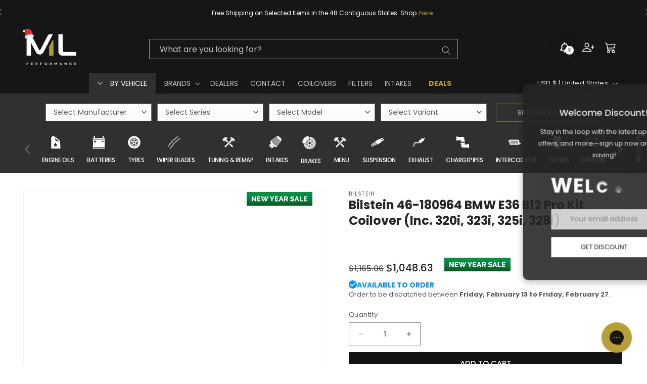

--- FILE ---
content_type: text/html; charset=utf-8
request_url: https://www.mlperformanceusa.com/products/bilstein-46-180964-bmw-e36-b12-pro-kit-coilover-inc-320i-323i-325i-328i
body_size: 119481
content:
<!doctype html>
<html class="no-js" lang="en">
  <head>
    <!-- Google tag (gtag.js) -->
    <script async src="https://www.googletagmanager.com/gtag/js?id=G-CTNN535DY4"></script>
    <script>   window.dataLayer = window.dataLayer || [];   function gtag(){dataLayer.push(arguments);}   gtag('js', new Date());   gtag('config', 'G-CTNN535DY4'); </script>

  
    <!-- Google Tag Manager -->
    <script>(function(w,d,s,l,i){w[l]=w[l]||[];w[l].push({'gtm.start':
    new Date().getTime(),event:'gtm.js'});var f=d.getElementsByTagName(s)[0],
    j=d.createElement(s),dl=l!='dataLayer'?'&l='+l:'';j.async=true;j.src=
  'https://www.googletagmanager.com/gtm.js?id='+i+dl;f.parentNode.insertBefore(j,f);
     })(window,document,'script','dataLayer','GTM-KNN28BGQ');</script>
    <!-- End Google Tag Manager -->
    
    <!-- Facebook Pixel Code -->
    <script>
    !function(f,b,e,v,n,t,s)
    {if(f.fbq)return;n=f.fbq=function(){n.callMethod?
    n.callMethod.apply(n,arguments):n.queue.push(arguments)};
    if(!f._fbq)f._fbq=n;n.push=n;n.loaded=!0;n.version='2.0';
    n.queue=[];t=b.createElement(e);t.async=!0;
    t.src=v;s=b.getElementsByTagName(e)[0];
    s.parentNode.insertBefore(t,s)}(window,document,'script',
    'https://connect.facebook.net/en_US/fbevents.js');
     fbq('init', '8296204650391717'); 
     fbq('track', 'PageView');
        fbq('track', 'Purchase', {value: 0.00, currency: 'GBP'});
    </script>
    <noscript>
     <img height="1" width="1" 
      src="https://www.facebook.com/tr?id=8296204650391717&ev=PageView&noscript=1"/>
    </noscript>
    <!-- End Facebook Pixel Code -->
    
    <meta name="google-site-verification" content="gGgBc9mTT42qq3XitPmAEC8CT--b4pUms8-mM4iWdps" />
    <meta charset="utf-8">
    <meta http-equiv="X-UA-Compatible" content="IE=edge">
    <meta name="viewport" content="width=device-width,initial-scale=1">
    <meta name="theme-color" content="">
    <link rel="canonical" href="https://www.mlperformanceusa.com/products/bilstein-46-180964-bmw-e36-b12-pro-kit-coilover-inc-320i-323i-325i-328i"><link rel="icon" type="image/png" href="//www.mlperformanceusa.com/cdn/shop/files/favicon-01.png?crop=center&height=32&v=1675408739&width=32"><link rel="preconnect" href="https://fonts.shopifycdn.com" crossorigin><title>
      Bilstein 46-180964 BMW E36 B12 Pro Kit Coilover (Inc. 320i, 323i, 325i, 328i)
 &ndash; ML Performance</title>

    
      <meta name="description" content="Description The Bilstein B12-Pro-Kit series offers the perfect start to lower your car and get that sporty drive-ability. The formula: Four high-performance shock absorbers, four springs, best tuning and BILSTEIN expertise.  A winning combination. The Bilstein B12 Pro-Kit allows vehicles to be lowered between 10mm-30mm">
    

    

<meta property="og:site_name" content="ML Performance">
<meta property="og:url" content="https://www.mlperformanceusa.com/products/bilstein-46-180964-bmw-e36-b12-pro-kit-coilover-inc-320i-323i-325i-328i">
<meta property="og:title" content="Bilstein 46-180964 BMW E36 B12 Pro Kit Coilover (Inc. 320i, 323i, 325i, 328i)">
<meta property="og:type" content="product">
<meta property="og:description" content="Description The Bilstein B12-Pro-Kit series offers the perfect start to lower your car and get that sporty drive-ability. The formula: Four high-performance shock absorbers, four springs, best tuning and BILSTEIN expertise.  A winning combination. The Bilstein B12 Pro-Kit allows vehicles to be lowered between 10mm-30mm"><meta property="og:image" content="http://www.mlperformanceusa.com/cdn/shop/files/B12_Pro-Kit_large_b3cb6d80-740f-472c-b50d-6fb56377ecfd.jpg?v=1753836224">
  <meta property="og:image:secure_url" content="https://www.mlperformanceusa.com/cdn/shop/files/B12_Pro-Kit_large_b3cb6d80-740f-472c-b50d-6fb56377ecfd.jpg?v=1753836224">
  <meta property="og:image:width" content="480">
  <meta property="og:image:height" content="320"><meta property="og:price:amount" content="1,048.63">
  <meta property="og:price:currency" content="USD"><meta name="twitter:card" content="summary_large_image">
<meta name="twitter:title" content="Bilstein 46-180964 BMW E36 B12 Pro Kit Coilover (Inc. 320i, 323i, 325i, 328i)">
<meta name="twitter:description" content="Description The Bilstein B12-Pro-Kit series offers the perfect start to lower your car and get that sporty drive-ability. The formula: Four high-performance shock absorbers, four springs, best tuning and BILSTEIN expertise.  A winning combination. The Bilstein B12 Pro-Kit allows vehicles to be lowered between 10mm-30mm">


    <script>
      if ('' == 'fitting-service' || '' == 'gift-card') {
        var defaulttemplate = false;
      } else {
        var defaulttemplate = true;
      }
    </script>

    <script src="//www.mlperformanceusa.com/cdn/shop/t/23/assets/constants.js?v=58251544750838685771741065979" defer="defer"></script>
    <script src="//www.mlperformanceusa.com/cdn/shop/t/23/assets/pubsub.js?v=158357773527763999511741066011" defer="defer"></script>
    <script src="//www.mlperformanceusa.com/cdn/shop/t/23/assets/global.js?v=118988331336954531101741065987" defer="defer"></script><script>window.performance && window.performance.mark && window.performance.mark('shopify.content_for_header.start');</script><meta name="google-site-verification" content="_1O3wLZxe1n5t-KRIdLlHWXRmLONx35xJQRHsuDw5wo">
<meta id="shopify-digital-wallet" name="shopify-digital-wallet" content="/71912227132/digital_wallets/dialog">
<meta name="shopify-checkout-api-token" content="aac511e43f8aa3946f82a4c4a89bcdd4">
<meta id="in-context-paypal-metadata" data-shop-id="71912227132" data-venmo-supported="false" data-environment="production" data-locale="en_US" data-paypal-v4="true" data-currency="USD">
<link rel="alternate" type="application/json+oembed" href="https://www.mlperformanceusa.com/products/bilstein-46-180964-bmw-e36-b12-pro-kit-coilover-inc-320i-323i-325i-328i.oembed">
<script async="async" src="/checkouts/internal/preloads.js?locale=en-US"></script>
<script id="shopify-features" type="application/json">{"accessToken":"aac511e43f8aa3946f82a4c4a89bcdd4","betas":["rich-media-storefront-analytics"],"domain":"www.mlperformanceusa.com","predictiveSearch":true,"shopId":71912227132,"locale":"en"}</script>
<script>var Shopify = Shopify || {};
Shopify.shop = "mlperformanceus.myshopify.com";
Shopify.locale = "en";
Shopify.currency = {"active":"USD","rate":"1.0"};
Shopify.country = "US";
Shopify.theme = {"name":"MLP US LIVE 2025","id":176406888764,"schema_name":"Dawn","schema_version":"11.0.0","theme_store_id":null,"role":"main"};
Shopify.theme.handle = "null";
Shopify.theme.style = {"id":null,"handle":null};
Shopify.cdnHost = "www.mlperformanceusa.com/cdn";
Shopify.routes = Shopify.routes || {};
Shopify.routes.root = "/";</script>
<script type="module">!function(o){(o.Shopify=o.Shopify||{}).modules=!0}(window);</script>
<script>!function(o){function n(){var o=[];function n(){o.push(Array.prototype.slice.apply(arguments))}return n.q=o,n}var t=o.Shopify=o.Shopify||{};t.loadFeatures=n(),t.autoloadFeatures=n()}(window);</script>
<script id="shop-js-analytics" type="application/json">{"pageType":"product"}</script>
<script defer="defer" async type="module" src="//www.mlperformanceusa.com/cdn/shopifycloud/shop-js/modules/v2/client.init-shop-cart-sync_BN7fPSNr.en.esm.js"></script>
<script defer="defer" async type="module" src="//www.mlperformanceusa.com/cdn/shopifycloud/shop-js/modules/v2/chunk.common_Cbph3Kss.esm.js"></script>
<script defer="defer" async type="module" src="//www.mlperformanceusa.com/cdn/shopifycloud/shop-js/modules/v2/chunk.modal_DKumMAJ1.esm.js"></script>
<script type="module">
  await import("//www.mlperformanceusa.com/cdn/shopifycloud/shop-js/modules/v2/client.init-shop-cart-sync_BN7fPSNr.en.esm.js");
await import("//www.mlperformanceusa.com/cdn/shopifycloud/shop-js/modules/v2/chunk.common_Cbph3Kss.esm.js");
await import("//www.mlperformanceusa.com/cdn/shopifycloud/shop-js/modules/v2/chunk.modal_DKumMAJ1.esm.js");

  window.Shopify.SignInWithShop?.initShopCartSync?.({"fedCMEnabled":true,"windoidEnabled":true});

</script>
<script>(function() {
  var isLoaded = false;
  function asyncLoad() {
    if (isLoaded) return;
    isLoaded = true;
    var urls = ["https:\/\/cdn-scripts.signifyd.com\/shopify\/script-tag.js?shop=mlperformanceus.myshopify.com","https:\/\/cdn.logbase.io\/lb-upsell-wrapper.js?shop=mlperformanceus.myshopify.com","https:\/\/productoptions.w3apps.co\/js\/options.js?shop=mlperformanceus.myshopify.com"];
    for (var i = 0; i < urls.length; i++) {
      var s = document.createElement('script');
      s.type = 'text/javascript';
      s.async = true;
      s.src = urls[i];
      var x = document.getElementsByTagName('script')[0];
      x.parentNode.insertBefore(s, x);
    }
  };
  if(window.attachEvent) {
    window.attachEvent('onload', asyncLoad);
  } else {
    window.addEventListener('load', asyncLoad, false);
  }
})();</script>
<script id="__st">var __st={"a":71912227132,"offset":0,"reqid":"9b56a271-22ab-40dc-9e14-fb3747551c3c-1769755383","pageurl":"www.mlperformanceusa.com\/products\/bilstein-46-180964-bmw-e36-b12-pro-kit-coilover-inc-320i-323i-325i-328i","u":"ae86a0415d9f","p":"product","rtyp":"product","rid":8139536728380};</script>
<script>window.ShopifyPaypalV4VisibilityTracking = true;</script>
<script id="form-persister">!function(){'use strict';const t='contact',e='new_comment',n=[[t,t],['blogs',e],['comments',e],[t,'customer']],o='password',r='form_key',c=['recaptcha-v3-token','g-recaptcha-response','h-captcha-response',o],s=()=>{try{return window.sessionStorage}catch{return}},i='__shopify_v',u=t=>t.elements[r],a=function(){const t=[...n].map((([t,e])=>`form[action*='/${t}']:not([data-nocaptcha='true']) input[name='form_type'][value='${e}']`)).join(',');var e;return e=t,()=>e?[...document.querySelectorAll(e)].map((t=>t.form)):[]}();function m(t){const e=u(t);a().includes(t)&&(!e||!e.value)&&function(t){try{if(!s())return;!function(t){const e=s();if(!e)return;const n=u(t);if(!n)return;const o=n.value;o&&e.removeItem(o)}(t);const e=Array.from(Array(32),(()=>Math.random().toString(36)[2])).join('');!function(t,e){u(t)||t.append(Object.assign(document.createElement('input'),{type:'hidden',name:r})),t.elements[r].value=e}(t,e),function(t,e){const n=s();if(!n)return;const r=[...t.querySelectorAll(`input[type='${o}']`)].map((({name:t})=>t)),u=[...c,...r],a={};for(const[o,c]of new FormData(t).entries())u.includes(o)||(a[o]=c);n.setItem(e,JSON.stringify({[i]:1,action:t.action,data:a}))}(t,e)}catch(e){console.error('failed to persist form',e)}}(t)}const f=t=>{if('true'===t.dataset.persistBound)return;const e=function(t,e){const n=function(t){return'function'==typeof t.submit?t.submit:HTMLFormElement.prototype.submit}(t).bind(t);return function(){let t;return()=>{t||(t=!0,(()=>{try{e(),n()}catch(t){(t=>{console.error('form submit failed',t)})(t)}})(),setTimeout((()=>t=!1),250))}}()}(t,(()=>{m(t)}));!function(t,e){if('function'==typeof t.submit&&'function'==typeof e)try{t.submit=e}catch{}}(t,e),t.addEventListener('submit',(t=>{t.preventDefault(),e()})),t.dataset.persistBound='true'};!function(){function t(t){const e=(t=>{const e=t.target;return e instanceof HTMLFormElement?e:e&&e.form})(t);e&&m(e)}document.addEventListener('submit',t),document.addEventListener('DOMContentLoaded',(()=>{const e=a();for(const t of e)f(t);var n;n=document.body,new window.MutationObserver((t=>{for(const e of t)if('childList'===e.type&&e.addedNodes.length)for(const t of e.addedNodes)1===t.nodeType&&'FORM'===t.tagName&&a().includes(t)&&f(t)})).observe(n,{childList:!0,subtree:!0,attributes:!1}),document.removeEventListener('submit',t)}))}()}();</script>
<script integrity="sha256-4kQ18oKyAcykRKYeNunJcIwy7WH5gtpwJnB7kiuLZ1E=" data-source-attribution="shopify.loadfeatures" defer="defer" src="//www.mlperformanceusa.com/cdn/shopifycloud/storefront/assets/storefront/load_feature-a0a9edcb.js" crossorigin="anonymous"></script>
<script data-source-attribution="shopify.dynamic_checkout.dynamic.init">var Shopify=Shopify||{};Shopify.PaymentButton=Shopify.PaymentButton||{isStorefrontPortableWallets:!0,init:function(){window.Shopify.PaymentButton.init=function(){};var t=document.createElement("script");t.src="https://www.mlperformanceusa.com/cdn/shopifycloud/portable-wallets/latest/portable-wallets.en.js",t.type="module",document.head.appendChild(t)}};
</script>
<script data-source-attribution="shopify.dynamic_checkout.buyer_consent">
  function portableWalletsHideBuyerConsent(e){var t=document.getElementById("shopify-buyer-consent"),n=document.getElementById("shopify-subscription-policy-button");t&&n&&(t.classList.add("hidden"),t.setAttribute("aria-hidden","true"),n.removeEventListener("click",e))}function portableWalletsShowBuyerConsent(e){var t=document.getElementById("shopify-buyer-consent"),n=document.getElementById("shopify-subscription-policy-button");t&&n&&(t.classList.remove("hidden"),t.removeAttribute("aria-hidden"),n.addEventListener("click",e))}window.Shopify?.PaymentButton&&(window.Shopify.PaymentButton.hideBuyerConsent=portableWalletsHideBuyerConsent,window.Shopify.PaymentButton.showBuyerConsent=portableWalletsShowBuyerConsent);
</script>
<script data-source-attribution="shopify.dynamic_checkout.cart.bootstrap">document.addEventListener("DOMContentLoaded",(function(){function t(){return document.querySelector("shopify-accelerated-checkout-cart, shopify-accelerated-checkout")}if(t())Shopify.PaymentButton.init();else{new MutationObserver((function(e,n){t()&&(Shopify.PaymentButton.init(),n.disconnect())})).observe(document.body,{childList:!0,subtree:!0})}}));
</script>
<link id="shopify-accelerated-checkout-styles" rel="stylesheet" media="screen" href="https://www.mlperformanceusa.com/cdn/shopifycloud/portable-wallets/latest/accelerated-checkout-backwards-compat.css" crossorigin="anonymous">
<style id="shopify-accelerated-checkout-cart">
        #shopify-buyer-consent {
  margin-top: 1em;
  display: inline-block;
  width: 100%;
}

#shopify-buyer-consent.hidden {
  display: none;
}

#shopify-subscription-policy-button {
  background: none;
  border: none;
  padding: 0;
  text-decoration: underline;
  font-size: inherit;
  cursor: pointer;
}

#shopify-subscription-policy-button::before {
  box-shadow: none;
}

      </style>
<script id="sections-script" data-sections="header" defer="defer" src="//www.mlperformanceusa.com/cdn/shop/t/23/compiled_assets/scripts.js?v=38345"></script>
<script>window.performance && window.performance.mark && window.performance.mark('shopify.content_for_header.end');</script>


    <style data-shopify>
      @font-face {
  font-family: Poppins;
  font-weight: 400;
  font-style: normal;
  font-display: swap;
  src: url("//www.mlperformanceusa.com/cdn/fonts/poppins/poppins_n4.0ba78fa5af9b0e1a374041b3ceaadf0a43b41362.woff2") format("woff2"),
       url("//www.mlperformanceusa.com/cdn/fonts/poppins/poppins_n4.214741a72ff2596839fc9760ee7a770386cf16ca.woff") format("woff");
}

      @font-face {
  font-family: Poppins;
  font-weight: 700;
  font-style: normal;
  font-display: swap;
  src: url("//www.mlperformanceusa.com/cdn/fonts/poppins/poppins_n7.56758dcf284489feb014a026f3727f2f20a54626.woff2") format("woff2"),
       url("//www.mlperformanceusa.com/cdn/fonts/poppins/poppins_n7.f34f55d9b3d3205d2cd6f64955ff4b36f0cfd8da.woff") format("woff");
}

      @font-face {
  font-family: Poppins;
  font-weight: 400;
  font-style: italic;
  font-display: swap;
  src: url("//www.mlperformanceusa.com/cdn/fonts/poppins/poppins_i4.846ad1e22474f856bd6b81ba4585a60799a9f5d2.woff2") format("woff2"),
       url("//www.mlperformanceusa.com/cdn/fonts/poppins/poppins_i4.56b43284e8b52fc64c1fd271f289a39e8477e9ec.woff") format("woff");
}

      @font-face {
  font-family: Poppins;
  font-weight: 700;
  font-style: italic;
  font-display: swap;
  src: url("//www.mlperformanceusa.com/cdn/fonts/poppins/poppins_i7.42fd71da11e9d101e1e6c7932199f925f9eea42d.woff2") format("woff2"),
       url("//www.mlperformanceusa.com/cdn/fonts/poppins/poppins_i7.ec8499dbd7616004e21155106d13837fff4cf556.woff") format("woff");
}

      @font-face {
  font-family: Poppins;
  font-weight: 500;
  font-style: normal;
  font-display: swap;
  src: url("//www.mlperformanceusa.com/cdn/fonts/poppins/poppins_n5.ad5b4b72b59a00358afc706450c864c3c8323842.woff2") format("woff2"),
       url("//www.mlperformanceusa.com/cdn/fonts/poppins/poppins_n5.33757fdf985af2d24b32fcd84c9a09224d4b2c39.woff") format("woff");
}


      
        :root,
        .color-background-1 {
          --color-background: 255,255,255;
        
          --gradient-background: #ffffff;
        
        --color-foreground: 37,37,37;
        --color-shadow: 18,18,18;
        --color-button: 18,18,18;
        --color-button-text: 255,255,255;
        --color-secondary-button: 255,255,255;
        --color-secondary-button-text: 183,159,55;
        --color-link: 183,159,55;
        --color-badge-foreground: 37,37,37;
        --color-badge-background: 255,255,255;
        --color-badge-border: 37,37,37;
        --payment-terms-background-color: rgb(255 255 255);
      }
      
        
        .color-background-2 {
          --color-background: 243,243,243;
        
          --gradient-background: #f3f3f3;
        
        --color-foreground: 18,18,18;
        --color-shadow: 18,18,18;
        --color-button: 18,18,18;
        --color-button-text: 243,243,243;
        --color-secondary-button: 243,243,243;
        --color-secondary-button-text: 183,159,55;
        --color-link: 183,159,55;
        --color-badge-foreground: 18,18,18;
        --color-badge-background: 243,243,243;
        --color-badge-border: 18,18,18;
        --payment-terms-background-color: rgb(243 243 243);
      }
      
        
        .color-inverse {
          --color-background: 22,22,22;
        
          --gradient-background: #161616;
        
        --color-foreground: 255,255,255;
        --color-shadow: 18,18,18;
        --color-button: 255,255,255;
        --color-button-text: 18,18,18;
        --color-secondary-button: 22,22,22;
        --color-secondary-button-text: 255,255,255;
        --color-link: 255,255,255;
        --color-badge-foreground: 255,255,255;
        --color-badge-background: 22,22,22;
        --color-badge-border: 255,255,255;
        --payment-terms-background-color: rgb(22 22 22);
      }
      
        
        .color-accent-1 {
          --color-background: 255,255,255;
        
          --gradient-background: #ffffff;
        
        --color-foreground: 18,18,18;
        --color-shadow: 18,18,18;
        --color-button: 255,255,255;
        --color-button-text: 18,18,18;
        --color-secondary-button: 255,255,255;
        --color-secondary-button-text: 37,37,37;
        --color-link: 37,37,37;
        --color-badge-foreground: 18,18,18;
        --color-badge-background: 255,255,255;
        --color-badge-border: 18,18,18;
        --payment-terms-background-color: rgb(255 255 255);
      }
      
        
        .color-accent-2 {
          --color-background: 255,255,255;
        
          --gradient-background: linear-gradient(90deg, rgba(183, 159, 55, 1), rgba(18, 18, 18, 1) 49%, rgba(18, 18, 18, 1) 100%);
        
        --color-foreground: 255,255,255;
        --color-shadow: 255,255,255;
        --color-button: 183,159,55;
        --color-button-text: 255,255,255;
        --color-secondary-button: 255,255,255;
        --color-secondary-button-text: 183,159,55;
        --color-link: 183,159,55;
        --color-badge-foreground: 255,255,255;
        --color-badge-background: 255,255,255;
        --color-badge-border: 255,255,255;
        --payment-terms-background-color: rgb(255 255 255);
      }
      
        
        .color-scheme-d0bed7bd-891a-464a-b40e-138492ca3cf4 {
          --color-background: 255,255,255;
        
          --gradient-background: #ffffff;
        
        --color-foreground: 18,18,18;
        --color-shadow: 18,18,18;
        --color-button: 18,18,18;
        --color-button-text: 255,255,255;
        --color-secondary-button: 255,255,255;
        --color-secondary-button-text: 183,159,55;
        --color-link: 183,159,55;
        --color-badge-foreground: 18,18,18;
        --color-badge-background: 255,255,255;
        --color-badge-border: 18,18,18;
        --payment-terms-background-color: rgb(255 255 255);
      }
      

      body, .color-background-1, .color-background-2, .color-inverse, .color-accent-1, .color-accent-2, .color-scheme-d0bed7bd-891a-464a-b40e-138492ca3cf4 {
        color: rgba(var(--color-foreground), 0.75);
        background-color: rgb(var(--color-background));
      }

      :root {

        /* copy from dawn 2.5.0 */
        --color-base-background-1: 255, 255, 255;
        --gradient-base-background-1: #FFFFFF;
        --gradient-base-background-2: #121212;
        --gradient-base-accent-1: linear-gradient(270deg, rgba(51, 51, 51, 0.95) 49%, rgba(15, 15, 15, 1) 88%);
        --gradient-base-accent-2: #b79f37;
        --color-link-2: var(--color-base-outline-button-labels);
        --color-base-outline-button-labels: 183, 159, 55;
        --alpha-link: .85;


        /* dawn 11.0.0 */
        --font-body-family: Poppins, sans-serif;
        --font-body-style: normal;
        --font-body-weight: 400;
        --font-body-weight-bold: 700;

        --font-heading-family: Poppins, sans-serif;
        --font-heading-style: normal;
        --font-heading-weight: 500;

        --font-body-scale: 1.0;
        --font-heading-scale: 1.0;

        --media-padding: px;
        --media-border-opacity: 0.05;
        --media-border-width: 1px;
        --media-radius: 0px;
        --media-shadow-opacity: 0.0;
        --media-shadow-horizontal-offset: 0px;
        --media-shadow-vertical-offset: 4px;
        --media-shadow-blur-radius: 5px;
        --media-shadow-visible: 0;

        --page-width: 140rem;
        --page-width-margin: 0rem;

        --product-card-image-padding: 0.0rem;
        --product-card-corner-radius: 0.0rem;
        --product-card-text-alignment: left;
        --product-card-border-width: 0.1rem;
        --product-card-border-opacity: 0.05;
        --product-card-shadow-opacity: 0.0;
        --product-card-shadow-visible: 0;
        --product-card-shadow-horizontal-offset: 0.0rem;
        --product-card-shadow-vertical-offset: 0.4rem;
        --product-card-shadow-blur-radius: 0.5rem;

        --collection-card-image-padding: 0.0rem;
        --collection-card-corner-radius: 0.0rem;
        --collection-card-text-alignment: left;
        --collection-card-border-width: 0.0rem;
        --collection-card-border-opacity: 0.1;
        --collection-card-shadow-opacity: 0.0;
        --collection-card-shadow-visible: 0;
        --collection-card-shadow-horizontal-offset: 0.0rem;
        --collection-card-shadow-vertical-offset: 0.4rem;
        --collection-card-shadow-blur-radius: 0.5rem;

        --blog-card-image-padding: 0.0rem;
        --blog-card-corner-radius: 0.0rem;
        --blog-card-text-alignment: left;
        --blog-card-border-width: 0.0rem;
        --blog-card-border-opacity: 0.1;
        --blog-card-shadow-opacity: 0.0;
        --blog-card-shadow-visible: 0;
        --blog-card-shadow-horizontal-offset: 0.0rem;
        --blog-card-shadow-vertical-offset: 0.4rem;
        --blog-card-shadow-blur-radius: 0.5rem;

        --badge-corner-radius: 0.0rem;

        --popup-border-width: 1px;
        --popup-border-opacity: 0.1;
        --popup-corner-radius: 0px;
        --popup-shadow-opacity: 0.0;
        --popup-shadow-horizontal-offset: 0px;
        --popup-shadow-vertical-offset: 0px;
        --popup-shadow-blur-radius: 0px;

        --drawer-border-width: 1px;
        --drawer-border-opacity: 0.1;
        --drawer-shadow-opacity: 0.0;
        --drawer-shadow-horizontal-offset: 0px;
        --drawer-shadow-vertical-offset: 4px;
        --drawer-shadow-blur-radius: 5px;

        --spacing-sections-desktop: 0px;
        --spacing-sections-mobile: 0px;

        --grid-desktop-vertical-spacing: 8px;
        --grid-desktop-horizontal-spacing: 8px;
        --grid-mobile-vertical-spacing: 4px;
        --grid-mobile-horizontal-spacing: 4px;

        --text-boxes-border-opacity: 0.1;
        --text-boxes-border-width: 0px;
        --text-boxes-radius: 10px;
        --text-boxes-shadow-opacity: 0.0;
        --text-boxes-shadow-visible: 0;
        --text-boxes-shadow-horizontal-offset: 0px;
        --text-boxes-shadow-vertical-offset: 4px;
        --text-boxes-shadow-blur-radius: 5px;

        --buttons-radius: 0px;
        --buttons-radius-outset: 0px;
        --buttons-border-width: 1px;
        --buttons-border-opacity: 1.0;
        --buttons-shadow-opacity: 0.0;
        --buttons-shadow-visible: 0;
        --buttons-shadow-horizontal-offset: 0px;
        --buttons-shadow-vertical-offset: 4px;
        --buttons-shadow-blur-radius: 5px;
        --buttons-border-offset: 0px;

        --inputs-radius: 0px;
        --inputs-border-width: 1px;
        --inputs-border-opacity: 0.55;
        --inputs-shadow-opacity: 0.0;
        --inputs-shadow-horizontal-offset: 0px;
        --inputs-margin-offset: 0px;
        --inputs-shadow-vertical-offset: 4px;
        --inputs-shadow-blur-radius: 5px;
        --inputs-radius-outset: 0px;

        --variant-pills-radius: 40px;
        --variant-pills-border-width: 1px;
        --variant-pills-border-opacity: 0.55;
        --variant-pills-shadow-opacity: 0.0;
        --variant-pills-shadow-horizontal-offset: 0px;
        --variant-pills-shadow-vertical-offset: 4px;
        --variant-pills-shadow-blur-radius: 5px;
      }

      *,
      *::before,
      *::after {
        box-sizing: inherit;
      }

      html {
        box-sizing: border-box;
        font-size: calc(var(--font-body-scale) * 62.5%);
        height: 100%;
      }

      body {
        display: grid;
        grid-template-rows: auto auto 1fr auto;
        grid-template-columns: 100%;
        min-height: 100%;
        margin: 0;
        font-size: 1.3rem;
        line-height: calc(1 + 0.8 / var(--font-body-scale));
        font-family: var(--font-body-family);
        font-style: var(--font-body-style);
        font-weight: var(--font-body-weight);
      }

      @media screen and (min-width: 750px) {
        body {
          font-size: 1.4em;
        }
      }
    </style>

    <link href="//www.mlperformanceusa.com/cdn/shop/t/23/assets/base.css?v=44153554210553775281741065953" rel="stylesheet" type="text/css" media="all" />
    <link href="//www.mlperformanceusa.com/cdn/shop/t/23/assets/slick.css?v=99639561323254153231741066025" rel="stylesheet" type="text/css" media="all" />
    <link href="//www.mlperformanceusa.com/cdn/shop/t/23/assets/slick-theme.css?v=53249857193115731721741066025" rel="stylesheet" type="text/css" media="all" />
    <link href="//www.mlperformanceusa.com/cdn/shop/t/23/assets/custom_base.css?v=166285329793290332341741065981" rel="stylesheet" type="text/css" media="all" />
<link rel="preload" as="font" href="//www.mlperformanceusa.com/cdn/fonts/poppins/poppins_n4.0ba78fa5af9b0e1a374041b3ceaadf0a43b41362.woff2" type="font/woff2" crossorigin><link rel="preload" as="font" href="//www.mlperformanceusa.com/cdn/fonts/poppins/poppins_n5.ad5b4b72b59a00358afc706450c864c3c8323842.woff2" type="font/woff2" crossorigin><link href="//www.mlperformanceusa.com/cdn/shop/t/23/assets/component-localization-form.css?v=21933329975090808871741065967" rel="stylesheet" type="text/css" media="all" />
      <script src="//www.mlperformanceusa.com/cdn/shop/t/23/assets/localization-form.js?v=161644695336821385561741065997" defer="defer"></script><link
        rel="stylesheet"
        href="//www.mlperformanceusa.com/cdn/shop/t/23/assets/component-predictive-search.css?v=118923337488134913561741065971"
        media="print"
        onload="this.media='all'"
      ><script>
      document.documentElement.className = document.documentElement.className.replace('no-js', 'js');
      if (Shopify.designMode) {
        document.documentElement.classList.add('shopify-design-mode');
      }
    </script>

    <!-- jquery -->
    <script type="text/javascript" src="https://ajax.googleapis.com/ajax/libs/jquery/3.6.0/jquery.min.js"></script>

    <!-- slick slider -->
    <script src="https://ajax.googleapis.com/ajax/libs/jquery/3.6.4/jquery.min.js"></script>
    <script src="https://cdnjs.cloudflare.com/ajax/libs/slick-carousel/1.8.1/slick.min.js"></script>

    <!-- navigation menu -->
    <script src="//www.mlperformanceusa.com/cdn/shop/t/23/assets/navigation-menu.js?v=174658925181012382271741066004" defer="defer"></script>

    <!-- livesearch collection -->
    

    <!-- upsell & cross sell by selleasy -->
    <script src='https://upsell-app.logbase.io/lb-upsell.js?shop=mlperformance.myshopify.com' defer></script>

    <!-- w3 options -->
      <script src="https://productoptions.w3apps.co/js/options.js" type="text/javascript"></script>
      <script type="text/javascript">
        setTimeout(function() { 
          w3productOptionsJS($); 
        }, 0);
      </script>

    <script src="//www.mlperformanceusa.com/cdn/shop/t/23/assets/bootstrap.min.js?v=36129448594782233301741065955" type="text/javascript"></script>
    <script type="text/javascript" src="//www.mlperformanceusa.com/cdn/shop/t/23/assets/bootstrap.min.js?v=36129448594782233301741065955" defer="defer"></script> 
    <link href="//www.mlperformanceusa.com/cdn/shop/t/23/assets/bootstrap.css?v=53511146255232039101741065955" rel="stylesheet" type="text/css" media="all" />

    <link href="https://cdnjs.cloudflare.com/ajax/libs/font-awesome/6.0.0/css/all.min.css" rel="stylesheet" type="text/css" media="all" />

     
    <script src="//www.mlperformanceusa.com/cdn/shopifycloud/storefront/assets/themes_support/api.jquery-7ab1a3a4.js" type="text/javascript"></script> 
    

  <!-- BEGIN app block: shopify://apps/swishlist-simple-wishlist/blocks/wishlist_settings/bfcb80f2-f00d-42ae-909a-9f00c726327b --><style id="st-wishlist-custom-css">  </style><!-- BEGIN app snippet: wishlist_styles --><style> :root{ --st-add-icon-color: ; --st-added-icon-color: ; --st-loading-icon-color: ; --st-atc-button-border-radius: ; --st-atc-button-color: ; --st-atc-button-background-color: ; }  /* .st-wishlist-button, #st_wishlist_icons, .st-wishlist-details-button{ display: none; } */  #st_wishlist_icons { display: none; }  .st-wishlist-initialized .st-wishlist-button{ display: flex; }  .st-wishlist-loading-icon{ color: var(--st-loading-icon-color) }  .st-wishlist-button:not([data-type="details"]) .st-wishlist-icon{ color: var(--st-add-icon-color) }  .st-wishlist-button.st-is-added:not([data-type="details"]) .st-wishlist-icon{ color: var(--st-added-icon-color) }  .st-wishlist-button.st-is-loading:not([data-type="details"]) .st-wishlist-icon{ color: var(--st-loading-icon-color) }  .st-wishlist-initialized { .st-wishlist-details-button--header-icon, .st-wishlist-details-button { display: flex; } }  .st-initialized.st-wishlist-details-button--header-icon, .st-initialized.st-wishlist-details-button{ display: flex; }  .st-wishlist-details-button .st-wishlist-icon{ color: var(--icon-color); } </style>  <!-- END app snippet --><link rel="stylesheet" href="https://cdn.shopify.com/extensions/019bea33-d48d-7ce0-93f9-a929588b0427/arena-wishlist-389/assets/st_wl_styles.min.css" media="print" onload="this.media='all'" > <noscript><link href="//cdn.shopify.com/extensions/019bea33-d48d-7ce0-93f9-a929588b0427/arena-wishlist-389/assets/st_wl_styles.min.css" rel="stylesheet" type="text/css" media="all" /></noscript>               <template id="st_wishlist_template">  <!-- BEGIN app snippet: wishlist_drawer --> <div class="st-wishlist-details st-wishlist-details--drawer st-wishlist-details--right st-is-loading "> <div class="st-wishlist-details_overlay"><span></span></div>  <div class="st-wishlist-details_wrapper"> <div class="st-wishlist-details_header"> <div class="st-wishlist-details_title st-flex st-justify-between"> <div class="st-h3 h2">My Wishlist</div> <button class="st-close-button" aria-label="Close the wishlist drawer" title="Close the wishlist drawer" > X </button> </div><div class="st-wishlist-details_shares"><!-- BEGIN app snippet: wishlist_shares --><ul class="st-wishlist-shares st-list-style-none st-flex st-gap-20 st-justify-center" data-list=""> <li class="st-wishlist-share-item st-wishlist-share-item--facebook"> <button class="st-share-button" data-type="facebook" aria-label="Share on Facebook" title="Share on Facebook" > <svg class="st-icon" width="24px" height="24px" viewBox="0 0 24 24" enable-background="new 0 0 24 24" > <g><path fill="currentColor" d="M18.768,7.465H14.5V5.56c0-0.896,0.594-1.105,1.012-1.105s2.988,0,2.988,0V0.513L14.171,0.5C10.244,0.5,9.5,3.438,9.5,5.32 v2.145h-3v4h3c0,5.212,0,12,0,12h5c0,0,0-6.85,0-12h3.851L18.768,7.465z"></path></g> </svg> </button> </li> <li class="st-wishlist-share-item st-wishlist-share-item--pinterest"> <button class="st-share-button" data-type="pinterest" aria-label="Pin on Pinterest" title="Pin on Pinterest" > <svg class="st-icon" width="24px" height="24px" viewBox="0 0 24 24" enable-background="new 0 0 24 24" > <path fill="currentColor" d="M12.137,0.5C5.86,0.5,2.695,5,2.695,8.752c0,2.272,0.8 ,4.295,2.705,5.047c0.303,0.124,0.574,0.004,0.661-0.33 c0.062-0.231,0.206-0.816,0.271-1.061c0.088-0.331,0.055-0.446-0.19-0.736c-0.532-0.626-0.872-1.439-0.872-2.59 c0-3.339,2.498-6.328,6.505-6.328c3.548,0,5.497,2.168,5.497,5.063c0,3.809-1.687,7.024-4.189,7.024 c-1.382,0-2.416-1.142-2.085-2.545c0.397-1.675,1.167-3.479,1.167-4.688c0-1.081-0.58-1.983-1.782-1.983 c-1.413,0-2.548,1.461-2.548,3.42c0,1.247,0.422,2.09,0.422,2.09s-1.445,6.126-1.699,7.199c-0.505,2.137-0.076,4.756-0.04,5.02 c0.021,0.157,0.224,0.195,0.314,0.078c0.13-0.171,1.813-2.25,2.385-4.325c0.162-0.589,0.929-3.632,0.929-3.632 c0.459,0.876,1.801,1.646,3.228,1.646c4.247,0,7.128-3.871,7.128-9.053C20.5,4.15,17.182,0.5,12.137,0.5z"></path> </svg> </button> </li> <li class="st-wishlist-share-item st-wishlist-share-item--twitter"> <button class="st-share-button" data-type="twitter" aria-label="Tweet on Twitter" title="Tweet on Twitter" > <svg class="st-icon" width="24px" height="24px" xmlns="http://www.w3.org/2000/svg" viewBox="0 0 512 512" > <!--!Font Awesome Free 6.7.2 by @fontawesome - https://fontawesome.com License - https://fontawesome.com/license/free Copyright 2025 Fonticons, Inc.--> <path fill="currentColor" d="M389.2 48h70.6L305.6 224.2 487 464H345L233.7 318.6 106.5 464H35.8L200.7 275.5 26.8 48H172.4L272.9 180.9 389.2 48zM364.4 421.8h39.1L151.1 88h-42L364.4 421.8z"/> </svg> </button> </li> <li class="st-wishlist-share-item st-wishlist-share-item--whatsapp"> <button class="st-share-button" data-type="whatsapp" aria-label="Share on WhatsApp" title="Share on WhatsApp" > <svg class="st-icon" xmlns="http://www.w3.org/2000/svg" viewBox="0 0 448 512"> <path fill="currentColor" d="M380.9 97.1C339 55.1 283.2 32 223.9 32c-122.4 0-222 99.6-222 222 0 39.1 10.2 77.3 29.6 111L0 480l117.7-30.9c32.4 17.7 68.9 27 106.1 27h.1c122.3 0 224.1-99.6 224.1-222 0-59.3-25.2-115-67.1-157zm-157 341.6c-33.2 0-65.7-8.9-94-25.7l-6.7-4-69.8 18.3L72 359.2l-4.4-7c-18.5-29.4-28.2-63.3-28.2-98.2 0-101.7 82.8-184.5 184.6-184.5 49.3 0 95.6 19.2 130.4 54.1 34.8 34.9 56.2 81.2 56.1 130.5 0 101.8-84.9 184.6-186.6 184.6zm101.2-138.2c-5.5-2.8-32.8-16.2-37.9-18-5.1-1.9-8.8-2.8-12.5 2.8-3.7 5.6-14.3 18-17.6 21.8-3.2 3.7-6.5 4.2-12 1.4-32.6-16.3-54-29.1-75.5-66-5.7-9.8 5.7-9.1 16.3-30.3 1.8-3.7 .9-6.9-.5-9.7-1.4-2.8-12.5-30.1-17.1-41.2-4.5-10.8-9.1-9.3-12.5-9.5-3.2-.2-6.9-.2-10.6-.2-3.7 0-9.7 1.4-14.8 6.9-5.1 5.6-19.4 19-19.4 46.3 0 27.3 19.9 53.7 22.6 57.4 2.8 3.7 39.1 59.7 94.8 83.8 35.2 15.2 49 16.5 66.6 13.9 10.7-1.6 32.8-13.4 37.4-26.4 4.6-13 4.6-24.1 3.2-26.4-1.3-2.5-5-3.9-10.5-6.6z"/> </svg> </button> </li> <li class="st-wishlist-share-item st-wishlist-share-item--email"> <button class="st-share-button" data-type="email" aria-label="Share on Email" title="Share on Email" > <svg class="st-icon" width="24px" height="24px" viewBox="0 0 24 24" enable-background="new 0 0 24 24" > <path fill="currentColor" d="M22,4H2C0.897,4,0,4.897,0,6v12c0,1.103,0.897,2,2,2h20c1.103,0,2-0.897,2-2V6C24,4.897,23.103,4,22,4z M7.248,14.434 l-3.5,2C3.67,16.479,3.584,16.5,3.5,16.5c-0.174,0-0.342-0.09-0.435-0.252c-0.137-0.239-0.054-0.545,0.186-0.682l3.5-2 c0.24-0.137,0.545-0.054,0.682,0.186C7.571,13.992,7.488,14.297,7.248,14.434z M12,14.5c-0.094,0-0.189-0.026-0.271-0.08l-8.5-5.5 C2.997,8.77,2.93,8.46,3.081,8.229c0.15-0.23,0.459-0.298,0.691-0.147L12,13.405l8.229-5.324c0.232-0.15,0.542-0.084,0.691,0.147 c0.15,0.232,0.083,0.542-0.148,0.691l-8.5,5.5C12.189,14.474,12.095,14.5,12,14.5z M20.934,16.248 C20.842,16.41,20.673,16.5,20.5,16.5c-0.084,0-0.169-0.021-0.248-0.065l-3.5-2c-0.24-0.137-0.323-0.442-0.186-0.682 s0.443-0.322,0.682-0.186l3.5,2C20.988,15.703,21.071,16.009,20.934,16.248z"></path> </svg> </button> </li> <li class="st-wishlist-share-item st-wishlist-share-item--copy_link"> <button class="st-share-button" data-type="copy_link" aria-label="Copy to Clipboard" title="Copy to Clipboard" > <svg class="st-icon" width="24" height="24" viewBox="0 0 512 512"> <path fill="currentColor" d="M459.654,233.373l-90.531,90.5c-49.969,50-131.031,50-181,0c-7.875-7.844-14.031-16.688-19.438-25.813 l42.063-42.063c2-2.016,4.469-3.172,6.828-4.531c2.906,9.938,7.984,19.344,15.797,27.156c24.953,24.969,65.563,24.938,90.5,0 l90.5-90.5c24.969-24.969,24.969-65.563,0-90.516c-24.938-24.953-65.531-24.953-90.5,0l-32.188,32.219 c-26.109-10.172-54.25-12.906-81.641-8.891l68.578-68.578c50-49.984,131.031-49.984,181.031,0 C509.623,102.342,509.623,183.389,459.654,233.373z M220.326,382.186l-32.203,32.219c-24.953,24.938-65.563,24.938-90.516,0 c-24.953-24.969-24.953-65.563,0-90.531l90.516-90.5c24.969-24.969,65.547-24.969,90.5,0c7.797,7.797,12.875,17.203,15.813,27.125 c2.375-1.375,4.813-2.5,6.813-4.5l42.063-42.047c-5.375-9.156-11.563-17.969-19.438-25.828c-49.969-49.984-131.031-49.984-181.016,0 l-90.5,90.5c-49.984,50-49.984,131.031,0,181.031c49.984,49.969,131.031,49.969,181.016,0l68.594-68.594 C274.561,395.092,246.42,392.342,220.326,382.186z"></path> </svg> <span>Copied</span> </button> </li> </ul> <div class="st-email-options-popup-content"> <button class="st-email-options-popup-close-button"id="stEmailModalCloseButton">×</button>  <div class="st-email-options-popup-title">Choose email method</div>  <div class="st-email-options-popup-buttons"> <!-- Option 1: Mail Client --> <button class="st-email-options-popup-option-button" id="stEmailModalMailClientButton" aria-label="Email client" title="Email client"> <div class="st-email-options-popup-option-icon">@</div> <div class="st-email-options-popup-option-text"> <div class="st-email-options-popup-option-title">Mail Client</div> <div class="st-email-options-popup-option-description">Outlook, Apple Mail, Thunderbird</div> </div> </button>  <!-- Option 2: Gmail Web --> <button class="st-email-options-popup-option-button" id="stEmailModalGmailButton" aria-label="Gmail Web" title="Gmail Web"> <div class="st-email-options-popup-option-icon">G</div> <div class="st-email-options-popup-option-text"> <div class="st-email-options-popup-option-title">Gmail Web</div> <div class="st-email-options-popup-option-description">Open in browser</div> </div> </button>  <!-- Option 3: Outlook Web --> <button class="st-email-options-popup-option-button" id="stEmailModalOutlookButton" aria-label="Outlook Web" title="Outlook Web" > <div class="st-email-options-popup-option-icon">O</div> <div class="st-email-options-popup-option-text"> <div class="st-email-options-popup-option-title">Outlook Live Web</div> <div class="st-email-options-popup-option-description">Open Outlook Live web in browser</div> </div> </button>  <!-- Option 4: Copy link --> <button class="st-email-options-popup-option-button" id="stEmailModalCopyButton" aria-label="Copy shareable link" title="Copy shareable link"> <div class="st-email-options-popup-option-icon">C</div> <div class="st-email-options-popup-option-text"> <div class="st-email-options-popup-option-title" id="stEmailModalCopyTitle">Copy Link</div> <div class="st-email-options-popup-option-description">Copy shareable link</div> </div> </button> </div> </div>  <!-- END app snippet --></div></div>  <div class="st-wishlist-details_main"> <div class="st-wishlist-details_products st-js-products"></div> <div class="st-wishlist-details_products_total_price"> <span class="st-total-price-label">Total in Wishlist:</span> <span class="st-total-price-value">[totalPriceWishlist]</span> </div>  <div class="st-wishlist-details_loading"> <svg width="50" height="50"> <use xlink:href="#st_loading_icon"></use> </svg> </div> <div class="st-wishlist-details_empty st-text-center"> <p> <b>Love it? Add to your wishlist</b> </p> <p>Your favorites, all in one place. Shop quickly and easily with the wishlist feature!</p> </div> </div> <div class="st-wishlist-details_footer_buttons">  <button class="st-footer-button st-clear-wishlist-button">🧹 Clear Wishlist</button> </div><div class="st-wishlist-save-your-wishlist"> <span>Log in to keep it permanently and sync across devices.</span> </div></div> <template style="display: none;"> <!-- BEGIN app snippet: product_card --><st-product-card data-handle="[handle]" data-id="[id]" data-wishlist-id="[wishlistId]" data-variant-id="[variantId]" class="st-product-card st-product-card--drawer st-product-card--[viewMode]" > <div class="st-product-card_image"> <div class="st-image">[img]</div> </div>  <form action="/cart/add" class="st-product-card_form"> <input type="hidden" name="form_type" value="product"> <input type="hidden" name="quantity" value="[quantityRuleMin]">  <div class="st-product-card_group st-product-card_group--title"> <div class="st-product-card_vendor_title [vendorClass]"> <div class="st-product-card_vendor">[vendor]</div> <div class="st-product-card_title">[title]</div> </div>  <div class="st-product-card_options st-none"> <div class="st-pr"> <select name="id" data-product-id="[id]"></select> <svg width="20" height="20" viewBox="0 0 20 20" fill="none" xmlns="http://www.w3.org/2000/svg" > <path fill-rule="evenodd" clip-rule="evenodd" d="M10 12.9998C9.68524 12.9998 9.38885 12.8516 9.2 12.5998L6.20001 8.59976C5.97274 8.29674 5.93619 7.89133 6.10558 7.55254C6.27497 7.21376 6.62123 6.99976 7 6.99976H13C13.3788 6.99976 13.725 7.21376 13.8944 7.55254C14.0638 7.89133 14.0273 8.29674 13.8 8.59976L10.8 12.5998C10.6111 12.8516 10.3148 12.9998 10 12.9998Z" fill="black"/> </svg> </div> </div> </div>  <div class="st-product-card_group st-product-card_group--quantity"> <div class="st-product-card_quantity"> <p class="st-product-card_price st-js-price [priceFreeClass] [compareAtPriceClass]">[price]<span class="st-js-compare-at-price">[compareAtPrice]</span></p> <div class="st-quantity-widget st-none"> <button type="button" class="st-minus-button" aria-label="" > - </button> <input type="number" name="quantity" min="1" value="1"> <button type="button" class="st-plus-button" aria-label="" > + </button> </div> </div>  <button type="submit" class="st-atc-button"> <span>Add to Cart</span> <svg width="20" height="20"> <use xlink:href="#st_loading_icon"></use> </svg> </button> </div> </form>  <div class="st-product-card_actions st-pa st-js-actions"> <button class="st-delete-button st-flex st-justify-center st-align-center" aria-label="Delete" title="Delete" > <svg width="24" height="24" class="st-icon st-delete-icon"> <use xlink:href="#st_close_icon"></use> </svg> </button> </div>  <div class="st-product-card_loading"> <div></div> <svg width="50" height="50"> <use xlink:href="#st_loading_icon"></use> </svg> </div> </st-product-card>  <!-- END app snippet --> </template> </div>  <!-- END app snippet -->   <div id="wishlist_button"> <svg width="20" height="20" class="st-wishlist-icon"> <use xlink:href="#st_add_icon"></use> </svg> <span class="st-label">[label]</span> </div>  <div class="st-toast"> <div class="st-content"></div> <button class="st-close-button" aria-label="Close" title="Close">X</button> </div>  <div id="st_toast_error"> <div class="st-toast-error"> <span class="st-error-icon" role="img" aria-label="Error">🔴</span> <p class="st-message">[message]</p> </div> </div>  <div id="toast_product_message"> <div class="st-product-toast"> <div class="st-product-toast_content" data-src="[src]"> <div class="st-image"> [img] </div> </div> <div class="st-product-toast_title"> <p>[title]</p> <span>[message]</span> <p class="st-product-toast_sub-message">[subMessage]</p> </div> </div> </div><!-- BEGIN app snippet: create_wishlist_popup --><div class="st-popup st-popup--create-wishlist"> <div class="st-popup_overlay js-close"></div> <div class="st-popup_box"> <form action="" id="add-wishlist-form"> <header class="st-flex st-justify-between st-align-center"> <p class="st-m-0">Create new wishlist</p> <button type="button" class="st-close-button js-close" aria-label="" > X </button> </header>  <main> <label for="add_wishlist_input">Wishlist name</label> <div> <input type="text" required name="name" maxlength="30" id="add_wishlist_input" autocomplete="off" > </div> </main>  <footer> <button type="submit" class="st-add-wishlist-button"> <p class="st-p-0 st-m-0"> Create </p> <svg class="st-icon" width="20" height="20"> <use xlink:href="#st_loading_icon"></use> </svg> </button> </footer> </form> </div> </div>  <!-- END app snippet --><!-- BEGIN app snippet: manage_popup --><div class="st-popup st-popup--manage-wishlist"> <div class="st-popup_overlay js-close"></div> <div class="st-popup_box"> <header class="st-flex st-justify-between st-align-center"> <div class="st-h3 st-m-0"></div> <button type="button" class="st-close-button js-close" aria-label="Close this" title="Close this" > X </button> </header>  <main> <ul class="st-list-style-none st-m-0 st-p-0 js-container st-manage-wishhlists"> <li data-id="[id]" class="st-wishhlist-item"> <form> <div class="st-wishlist-item_input"> <input type="text" value="[name]" readonly required maxlength="30"> <span></span> </div> <div> <button class="st-edit-button" type="button"> <svg class="st-edit-icon" width="20" height="20" xmlns="http://www.w3.org/2000/svg"> <use xlink:href="#st_edit_icon" class="edit-icon"/> <use xlink:href="#st_loading_icon" class="loading-icon"/> <use xlink:href="#st_check_icon" class="check-icon"/> </svg> </button>  <button class="st-delete-button" type="button" aria-label="Delete this" title="Delete this"> <svg width="20" height="20" class="st-delete-icon" xmlns="http://www.w3.org/2000/svg" > <use xlink:href="#st_close_icon" class="delete-icon"/> <use xlink:href="#st_loading_icon" class="loading-icon"/> </svg> </button> </div> </form> </li> </ul> </main> </div> </div>  <!-- END app snippet --><!-- BEGIN app snippet: confirm_popup -->  <div class="st-popup st-popup--confirm"> <div class="st-popup_overlay"></div> <div class="st-popup_box"> <header class="st-text-center">  </header>  <main> <div class="message st-text-center"></div> </main>  <footer class="st-flex st-justify-center st-gap-20"> <button class="st-cancel-button"> confirm_popup.cancel </button> <button class="st-confirm-button"> confirm_popup.delete </button> </footer> </div> </div>  <!-- END app snippet --><!-- BEGIN app snippet: reminder_popup -->   <div class="st-popup st-popup--reminder"> <div class="popup-content"> <div class="popup-close-x"> <button>X</button> </div>  <header class="popup-header"> <div class="st-h3 header-title">Don't forget these picks!</div> </header>   <main> <div class="popup-body"> <div class="wishlist-item"> <div class="row-item"> <div class="product-image"> <img src="https://placehold.co/600x400" width="60" height="40" alt="Product" /> </div> <div class="product-info"> <div class="product-name">Awesome Product Name</div> <div class="buttons"> <button class="st-reminder-popup-btn-view"> View Details </button> <button class="st-reminder-popup-btn-view"> Add to cart </button> </div> </div> </div> </div> </div> </main> </div>  <style type="text/css"> .st-popup--reminder { position: fixed; top: 0; left: 0; width: 100%; height: 100%; display: flex; justify-content: center; align-items: center; background: transparent; border-radius: 12px; box-shadow: 0 4px 10px rgba(0,0,0,0.15); overflow: hidden; z-index: 2041996; display: none; } .st-popup--reminder.st-is-open { display: flex; }  .st-popup--reminder .wishlist-item { display: flex; flex-direction: column; justify-content: center; gap: 10px; }  .st-popup--reminder .popup-close-x { position: absolute; top: 0; right: 0; padding: 10px; }  .st-popup--reminder .popup-close-x button { background: transparent; border: none; font-size: 20px; font-weight: bold; color: #eee; transition: color 0.2s ease; }  .st-popup--reminder .popup-close-x button:hover { cursor: pointer; color: #000000; }  .st-popup--reminder .popup-content { position: relative; min-width: 500px; background-color: #fff; border-radius: 8px; border: 1px solid #ccc; box-shadow: 0 0 20px 5px #ff4d4d; }  .st-popup--reminder .popup-header { background: #f44336; padding: 10px 10px; border-radius: 8px; }  .st-popup--reminder .popup-header .header-title { color: #fff; font-size: 18px; font-weight: bold; text-align: center; margin: 0; }  .st-popup--reminder .popup-body { display: flex; flex-wrap: wrap; padding: 16px; align-items: center; gap: 16px; }  .popup-body .row-item { display: flex; align-items: center; gap: 15px; }  .popup-body .row-item .product-image { width: 120px; height: 120px; display: flex; justify-content: center; align-items: center; }  .popup-body .row-item .product-image img { width: 100%; border-radius: 8px; display: block; }  .popup-body .row-item .product-info { flex: 1; min-width: 250px; }  .popup-body .row-item .product-name { font-size: 16px; font-weight: bold; margin-bottom: 12px; }  .popup-body .row-item .buttons { display: flex; gap: 10px; flex-wrap: wrap; }  .popup-body .row-item .buttons button { flex: 1; padding: 10px 14px; border: none; border-radius: 8px; cursor: pointer; font-size: 14px; transition: background 0.2s ease; }  .popup-body .st-reminder-popup-btn-view, .popup-body .st-reminder-popup-btn-atc { background: #eee; }  .popup-body .st-reminder-popup-btn-view:hover, .popup-body .st-reminder-popup-btn-atc:hover { background: #ddd; }  /* Responsive: stack image + info on small screens */ @media (max-width: 480px) { .st-popup--reminder .popup-content { min-width: 90%; } .popup-body .wishlist-item { width: 100%; } .popup-body .row-item { flex-direction: column; } .popup-body .row-item .product-name { text-align: center; }  } </style> </div>  <!-- END app snippet --><!-- BEGIN app snippet: login_popup -->    <div class="st-popup st-popup--login"> <div class="popup-content"> <div class="popup-close-x"> <button>X</button> </div>  <header class="popup-header"> <div class="st-h3 header-title">Information</div> </header>   <main class="popup-body"> Please log in to your account before proceeding. </main> <footer class="popup-footer"> <button class="popup--button login-button" data-url="/account/login"> Login </button> <button class="popup--button close-button"> Close </button> </footer> </div>  <style type="text/css"> .st-popup--login { position: fixed; top: 0; left: 0; width: 100%; height: 100%; display: flex; justify-content: center; align-items: center; background: transparent; border-radius: 12px; box-shadow: 0 4px 10px rgba(0,0,0,0.15); overflow: hidden; z-index: 2041996; display: none; } .st-popup--login.st-is-open { display: flex; }  .st-popup--login .wishlist-item { display: flex; flex-direction: column; justify-content: center; gap: 10px; }  .st-popup--login .popup-close-x { position: absolute; top: 0; right: 0; padding: 10px; }  .st-popup--login .popup-close-x button { background: transparent; border: none; font-size: 20px; font-weight: bold; color: #AAAAAA; transition: color 0.2s ease; }  .st-popup--login .popup-close-x button:hover { cursor: pointer; color: #FFFFFF; }  .st-popup--login .popup-content { position: relative; min-width: 500px; background-color: #fff; border-radius: 8px; border: 1px solid #ccc; box-shadow: 0 0 20px 5px #000; }  .st-popup--login .popup-header { background: #000; padding: 10px 10px; border-radius: 8px; }  .st-popup--login .popup-header .header-title { color: #fff; font-size: 18px; font-weight: bold; text-align: center; margin: 0; }  .st-popup--login .popup-body { display: flex; flex-wrap: wrap; padding: 16px; align-items: center; gap: 16px; color: #000; }  .st-popup--login .popup-footer { display: flex; justify-content: center; align-items: center; padding: 16px; gap: 16px; color: #000; }  .st-popup--login .popup--button { background: #eee; padding: 10px 20px; border-radius: 5px; border: 1px solid #ccc; cursor: pointer; }  .st-popup--login .popup--button:hover { background: #ddd; }  /* Responsive: stack image + info on small screens */ @media (max-width: 480px) { .st-popup--login .popup-content { min-width: 90%; }  } </style> </div>  <!-- END app snippet --><!-- BEGIN app snippet: wishlist_select_popup --> <div class="st-popup st-popup--select-wishlist"> <div class="st-popup_overlay js-close"></div> <div class="st-popup_box"> <header class="st-flex st-justify-between st-align-center"> <div class="st-m-0 h2">popup.select_wishlist.title</div> <button type="button" class="st-close-button js-close" aria-label="Close this" title="Close this" > X </button> </header> <main> <ul class="st-list-style-none st-m-0 st-p-0 st-js-select-wishlist"> <li data-id="[id]"> <span class="st-wishlist-name">[name]</span> <div class="st-pr"> <svg height="20" width="20"> <use xlink:href="#st_check_icon" class="st-check-icon"/> <use xlink:href="#st_loading_icon" class="st-loading-icon"/> </svg> </div> </li> </ul> </main>  <footer class="st-flex st-justify-center st-gap-20"> <button class="st-add-wishlist-button">  </button> </footer> </div> </div>  <!-- END app snippet --><!-- BEGIN app snippet: details_button --><button class="st-wishlist-details-button" aria-label="Open Wishlist Details" title="Open Wishlist Details" data-type="floating" > <svg width="20" height="20" class="st-wishlist-icon"> <use xlink:href="#st_details_icon"></use> </svg> <span class="st-label st-none st-js-label">My Wishlist</span> <span class="st-number st-js-number st-none">0</span> </button>  <!-- END app snippet --> </template>   <script class="swishlist-script"> (() => { window.SWishlistConfiguration = { token: "eyJhbGciOiJIUzI1NiIsInR5cCI6IkpXVCJ9.eyJzaG9wIjoibWxwZXJmb3JtYW5jZXVzLm15c2hvcGlmeS5jb20iLCJpYXQiOjE3MjAwNTkwNzd9.54RET-T7WQmPMGOvvj72sapNmj72XibfSrC35v10OJs",currency: { currency: "USD", moneyFormat: "${{amount}}", moneyWithCurrencyFormat: "${{amount}} USD", }, routes: { root_url: "/", account_login_url: "/account/login", account_logout_url: "/account/logout", account_profile_url: "https://shopify.com/71912227132/account/profile?locale=en&region_country=US", account_url: "/account", collections_url: "/collections", cart_url: "/cart", product_recommendations_url: "/recommendations/products", }, visibility: { showAddWishlistButton: true, } }; window.SWishlistThemesSettings = [{"id":"3943","storeId":1927,"themeId":"163967959356","settings":{"general":{"pages":{"wishlistDetails":"","shareWishlist":""},"redirectToPage":true,"customer":{"allowGuest":true},"icons":{"loading":{"type":"icon_4","custom":null,"color":"#000000"},"add":{"type":"icon_2","custom":null,"color":"#000000"},"added":{"type":"icon_1","custom":null,"color":"#000000"}},"sharing":{"socialList":["facebook","twitter","copy_link"]}},"detailsButton":{"itemsCount":{"show":false,"color":{"hex":"#fff","alpha":1},"bgColor":{"hex":"#b19a3a","alpha":1}},"type":"header_icon","selectorQueries":[],"afterClick":"open_drawer","showLabel":true,"styles":{"borderRadius":"25px","backgroundColor":"#000000","color":"#ffffff"},"placement":"bottom_right","icon":{"type":"icon_2","color":"#ffffff","custom":null}},"notificationPopup":{"placement":"middle_bottom","duration":2000,"effect":{"type":""}},"productPage":{"insertType":"manually","buttonPosition":"beforebegin","wishlistButton":{"fullWidth":false,"showLabel":true,"icon":{"color":"#000000"},"styles":{"borderWidth":"4px","borderColor":"#000000","borderStyle":"inherit","borderRadius":"25px","backgroundColor":"#ffffff","color":"#000000"}}}},"version":"1.0.0","createdAt":"2024-07-04T02:14:04.912Z","updatedAt":"2024-07-04T02:23:23.069Z"},{"id":"6997","storeId":1927,"themeId":"171823235388","settings":{"general":{"pages":{"wishlistDetails":"","shareWishlist":""},"redirectToPage":true,"customer":{"allowGuest":true},"icons":{"loading":{"type":"icon_5","custom":null,"color":"#000000"},"add":{"type":"icon_2","custom":null,"color":"#000000"},"added":{"type":"icon_1","custom":null,"color":"#000000"}},"sharing":{"socialList":["facebook","twitter","pinterest","email","copy_link"]}},"detailsButton":{"itemsCount":{"show":false,"color":{"hex":"#fff","alpha":1},"bgColor":{"hex":"#FF0001","alpha":1}},"type":"floating","selectorQueries":[],"afterClick":"open_drawer","showLabel":true,"styles":{"borderRadius":"25px","backgroundColor":"#000000","color":"#ffffff"},"placement":"bottom_right","icon":{"type":"icon_2","color":"#ffffff","custom":null}},"notificationPopup":{"placement":"left_top","duration":2000,"effect":{"type":""}},"productPage":{"insertType":"extension","buttonPosition":"beforebegin","wishlistButton":{"fullWidth":false,"showLabel":true,"icon":{"color":"#ffffff"},"styles":{"borderWidth":"4px","borderColor":"#000000","borderStyle":"inherit","borderRadius":"25px","backgroundColor":"#000000","color":"#ffffff"}}}},"version":"1.0.0","createdAt":"2024-09-10T08:57:12.229Z","updatedAt":"2024-09-10T08:57:12.229Z"},{"id":"7167","storeId":1927,"themeId":"171922981180","settings":{"general":{"pages":{"wishlistDetails":"","shareWishlist":""},"redirectToPage":true,"customer":{"allowGuest":true},"icons":{"loading":{"type":"icon_5","custom":null,"color":"#000000"},"add":{"type":"icon_2","custom":null,"color":"#000000"},"added":{"type":"icon_1","custom":null,"color":"#000000"}},"sharing":{"socialList":["facebook","twitter","pinterest","email","copy_link"]}},"detailsButton":{"itemsCount":{"show":false,"color":{"hex":"#fff","alpha":1},"bgColor":{"hex":"#FF0001","alpha":1}},"type":"floating","selectorQueries":[],"afterClick":"open_drawer","showLabel":true,"styles":{"borderRadius":"25px","backgroundColor":"#000000","color":"#ffffff"},"placement":"bottom_right","icon":{"type":"icon_2","color":"#ffffff","custom":null}},"notificationPopup":{"placement":"left_top","duration":2000,"effect":{"type":""}},"productPage":{"insertType":"extension","buttonPosition":"beforebegin","wishlistButton":{"fullWidth":false,"showLabel":true,"icon":{"color":"#ffffff"},"styles":{"borderWidth":"4px","borderColor":"#000000","borderStyle":"inherit","borderRadius":"25px","backgroundColor":"#000000","color":"#ffffff"}}}},"version":"1.0.0","createdAt":"2024-09-13T07:34:35.787Z","updatedAt":"2024-09-13T07:34:35.787Z"},{"id":"8886","storeId":1927,"themeId":"172818563388","settings":{"general":{"pages":{"wishlistDetails":"","shareWishlist":""},"redirectToPage":true,"customer":{"allowGuest":true},"icons":{"loading":{"type":"icon_5","custom":null,"color":"#000000"},"add":{"type":"icon_2","custom":null,"color":"#000000"},"added":{"type":"icon_1","custom":null,"color":"#000000"}},"sharing":{"socialList":["facebook","twitter","pinterest","email","copy_link"]}},"detailsButton":{"itemsCount":{"show":false,"color":{"hex":"#fff","alpha":1},"bgColor":{"hex":"#FF0001","alpha":1}},"type":"floating","selectorQueries":[],"afterClick":"open_drawer","showLabel":true,"styles":{"borderRadius":"25px","backgroundColor":"#000000","color":"#ffffff"},"placement":"bottom_right","icon":{"type":"icon_2","color":"#ffffff","custom":null}},"notificationPopup":{"placement":"left_top","duration":2000,"effect":{"type":""}},"productPage":{"insertType":"extension","buttonPosition":"beforebegin","wishlistButton":{"fullWidth":false,"showLabel":true,"icon":{"color":"#ffffff"},"styles":{"borderWidth":"4px","borderColor":"#000000","borderStyle":"inherit","borderRadius":"25px","backgroundColor":"#000000","color":"#ffffff"}}}},"version":"1.0.0","createdAt":"2024-10-15T06:51:13.696Z","updatedAt":"2024-10-15T06:51:13.696Z"},{"id":"8958","storeId":1927,"themeId":"172843139388","settings":{"general":{"pages":{"wishlistDetails":"","shareWishlist":""},"redirectToPage":true,"customer":{"allowGuest":true},"icons":{"loading":{"type":"icon_5","custom":null,"color":"#000000"},"add":{"type":"icon_2","custom":null,"color":"#000000"},"added":{"type":"icon_1","custom":null,"color":"#000000"}},"sharing":{"socialList":["facebook","twitter","pinterest","email","copy_link"]}},"detailsButton":{"itemsCount":{"show":false,"color":{"hex":"#fff","alpha":1},"bgColor":{"hex":"#FF0001","alpha":1}},"type":"floating","selectorQueries":[],"afterClick":"open_drawer","showLabel":true,"styles":{"borderRadius":"25px","backgroundColor":"#000000","color":"#ffffff"},"placement":"bottom_right","icon":{"type":"icon_2","color":"#ffffff","custom":null}},"notificationPopup":{"placement":"left_top","duration":2000,"effect":{"type":""}},"productPage":{"insertType":"extension","buttonPosition":"beforebegin","wishlistButton":{"fullWidth":false,"showLabel":true,"icon":{"color":"#ffffff"},"styles":{"borderWidth":"4px","borderColor":"#000000","borderStyle":"inherit","borderRadius":"25px","backgroundColor":"#000000","color":"#ffffff"}}}},"version":"1.0.0","createdAt":"2024-10-16T02:47:51.292Z","updatedAt":"2024-10-16T02:47:51.292Z"},{"id":"14193","storeId":1927,"themeId":"175086633276","settings":{"general":{"pages":{"wishlistDetails":"","shareWishlist":""},"redirectToPage":true,"customer":{"allowGuest":true},"icons":{"loading":{"type":"icon_5","custom":null,"color":"#000000"},"add":{"type":"icon_2","custom":null,"color":"#000000"},"added":{"type":"icon_1","custom":null,"color":"#000000"}},"sharing":{"socialList":["facebook","twitter","pinterest","email","copy_link"]}},"detailsButton":{"itemsCount":{"show":false,"color":{"hex":"#fff","alpha":1},"bgColor":{"hex":"#FF0001","alpha":1}},"type":"floating","selectorQueries":[],"afterClick":"open_drawer","showLabel":true,"styles":{"borderRadius":"25px","backgroundColor":"#000000","color":"#ffffff"},"placement":"bottom_right","icon":{"type":"icon_2","color":"#ffffff","custom":null}},"notificationPopup":{"placement":"left_top","duration":2000,"effect":{"type":""}},"productPage":{"insertType":"extension","buttonPosition":"beforebegin","wishlistButton":{"fullWidth":false,"showLabel":true,"icon":{"color":"#ffffff"},"styles":{"borderWidth":"4px","borderColor":"#000000","borderStyle":"inherit","borderRadius":"25px","backgroundColor":"#000000","color":"#ffffff"}}}},"version":"1.0.0","createdAt":"2025-01-07T06:46:00.464Z","updatedAt":"2025-01-07T06:46:00.464Z"},{"id":"10752","storeId":1927,"themeId":"173540114748","settings":{"general":{"pages":{"wishlistDetails":"","shareWishlist":""},"redirectToPage":true,"customer":{"allowGuest":true},"icons":{"loading":{"type":"icon_5","custom":null,"color":"#000000"},"add":{"type":"icon_2","custom":null,"color":"#000000"},"added":{"type":"icon_1","custom":null,"color":"#000000"}},"sharing":{"socialList":["facebook","twitter","pinterest","email","copy_link"]}},"detailsButton":{"itemsCount":{"show":false,"color":{"hex":"#fff","alpha":1},"bgColor":{"hex":"#FF0001","alpha":1}},"type":"header_icon","selectorQueries":[],"afterClick":"open_drawer","showLabel":true,"styles":{"borderRadius":"25px","backgroundColor":"#000000","color":"#ffffff"},"placement":"bottom_right","icon":{"type":"icon_2","color":"#ffffff","custom":null}},"notificationPopup":{"placement":"left_top","duration":2000,"effect":{"type":""}},"productPage":{"insertType":"extension","buttonPosition":"beforebegin","wishlistButton":{"fullWidth":false,"showLabel":false,"icon":{"color":"#000000"},"styles":{"borderWidth":"4px","borderColor":"#000000","borderStyle":"none","borderRadius":"100px","backgroundColor":"#ffffff","color":"#ffffff"}}}},"version":"1.0.0","createdAt":"2024-11-12T07:09:47.504Z","updatedAt":"2024-11-19T02:51:03.643Z"},{"id":"10758","storeId":1927,"themeId":"173542474044","settings":{"general":{"pages":{"wishlistDetails":"","shareWishlist":""},"redirectToPage":true,"customer":{"allowGuest":true},"icons":{"loading":{"type":"icon_5","custom":null,"color":"#000000"},"add":{"type":"icon_2","custom":null,"color":"#000000"},"added":{"type":"icon_1","custom":null,"color":"#000000"}},"sharing":{"socialList":["facebook","twitter","pinterest","email","copy_link"]}},"detailsButton":{"itemsCount":{"show":false,"color":{"hex":"#fff","alpha":1},"bgColor":{"hex":"#FF0001","alpha":1}},"type":"floating","selectorQueries":[],"afterClick":"open_drawer","showLabel":true,"styles":{"borderRadius":"25px","backgroundColor":"#000000","color":"#ffffff"},"placement":"bottom_right","icon":{"type":"icon_2","color":"#ffffff","custom":null}},"notificationPopup":{"placement":"left_top","duration":2000,"effect":{"type":""}},"productPage":{"insertType":"extension","buttonPosition":"beforebegin","wishlistButton":{"fullWidth":false,"showLabel":true,"icon":{"color":"#ffffff"},"styles":{"borderWidth":"4px","borderColor":"#000000","borderStyle":"inherit","borderRadius":"25px","backgroundColor":"#000000","color":"#ffffff"}}}},"version":"1.0.0","createdAt":"2024-11-12T08:37:00.497Z","updatedAt":"2024-11-12T08:37:00.497Z"},{"id":"11630","storeId":1927,"themeId":"173893878076","settings":{"general":{"pages":{"wishlistDetails":"","shareWishlist":""},"redirectToPage":true,"customer":{"allowGuest":true},"icons":{"loading":{"type":"icon_5","custom":null,"color":"#000000"},"add":{"type":"icon_2","custom":null,"color":"#000000"},"added":{"type":"icon_1","custom":null,"color":"#000000"}},"sharing":{"socialList":["facebook","twitter","pinterest","email","copy_link"]}},"detailsButton":{"itemsCount":{"show":false,"color":{"hex":"#fff","alpha":1},"bgColor":{"hex":"#FF0001","alpha":1}},"type":"floating","selectorQueries":[],"afterClick":"open_drawer","showLabel":true,"styles":{"borderRadius":"25px","backgroundColor":"#000000","color":"#ffffff"},"placement":"bottom_right","icon":{"type":"icon_2","color":"#ffffff","custom":null}},"notificationPopup":{"placement":"left_top","duration":2000,"effect":{"type":""}},"productPage":{"insertType":"extension","buttonPosition":"beforebegin","wishlistButton":{"fullWidth":false,"showLabel":true,"icon":{"color":"#ffffff"},"styles":{"borderWidth":"4px","borderColor":"#000000","borderStyle":"inherit","borderRadius":"25px","backgroundColor":"#000000","color":"#ffffff"}}}},"version":"1.0.0","createdAt":"2024-11-25T03:37:50.175Z","updatedAt":"2024-11-25T03:37:50.175Z"},{"id":"11705","storeId":1927,"themeId":"173922779452","settings":{"general":{"pages":{"wishlistDetails":"","shareWishlist":""},"redirectToPage":true,"customer":{"allowGuest":true},"icons":{"loading":{"type":"icon_5","custom":null,"color":"#000000"},"add":{"type":"icon_2","custom":null,"color":"#000000"},"added":{"type":"icon_1","custom":null,"color":"#000000"}},"sharing":{"socialList":["facebook","twitter","pinterest","email","copy_link"]}},"detailsButton":{"itemsCount":{"show":false,"color":{"hex":"#fff","alpha":1},"bgColor":{"hex":"#FF0001","alpha":1}},"type":"floating","selectorQueries":[],"afterClick":"open_drawer","showLabel":true,"styles":{"borderRadius":"25px","backgroundColor":"#000000","color":"#ffffff"},"placement":"bottom_right","icon":{"type":"icon_2","color":"#ffffff","custom":null}},"notificationPopup":{"placement":"left_top","duration":2000,"effect":{"type":""}},"productPage":{"insertType":"extension","buttonPosition":"beforebegin","wishlistButton":{"fullWidth":false,"showLabel":true,"icon":{"color":"#ffffff"},"styles":{"borderWidth":"4px","borderColor":"#000000","borderStyle":"inherit","borderRadius":"25px","backgroundColor":"#000000","color":"#ffffff"}}}},"version":"1.0.0","createdAt":"2024-11-26T01:09:49.722Z","updatedAt":"2024-11-26T01:09:49.722Z"},{"id":"14192","storeId":1927,"themeId":"175086666044","settings":{"general":{"pages":{"wishlistDetails":"","shareWishlist":""},"redirectToPage":true,"customer":{"allowGuest":true},"icons":{"loading":{"type":"icon_5","custom":null,"color":"#000000"},"add":{"type":"icon_2","custom":null,"color":"#000000"},"added":{"type":"icon_1","custom":null,"color":"#000000"}},"sharing":{"socialList":["facebook","twitter","pinterest","email","copy_link"]}},"detailsButton":{"itemsCount":{"show":false,"color":{"hex":"#fff","alpha":1},"bgColor":{"hex":"#FF0001","alpha":1}},"type":"header_icon","selectorQueries":[],"afterClick":"open_drawer","showLabel":true,"styles":{"borderRadius":"25px","backgroundColor":"#000000","color":"#ffffff"},"placement":"bottom_right","icon":{"type":"icon_2","color":"#ffffff","custom":null}},"notificationPopup":{"placement":"left_top","duration":2000,"effect":{"type":""}},"productPage":{"insertType":"extension","buttonPosition":"beforebegin","wishlistButton":{"fullWidth":false,"showLabel":false,"icon":{"color":"#000000"},"styles":{"borderWidth":"4px","borderColor":"#000000","borderStyle":"none","borderRadius":"100px","backgroundColor":"#ffffff","color":"#ffffff"}}}},"version":"1.0.0","createdAt":"2025-01-07T06:45:28.658Z","updatedAt":"2025-01-08T02:13:35.658Z"},{"id":"12170","storeId":1927,"themeId":"174085734716","settings":{"general":{"pages":{"wishlistDetails":"","shareWishlist":""},"redirectToPage":true,"customer":{"allowGuest":true},"icons":{"loading":{"type":"icon_5","custom":null,"color":"#000000"},"add":{"type":"icon_2","custom":null,"color":"#000000"},"added":{"type":"icon_1","custom":null,"color":"#000000"}},"sharing":{"socialList":["facebook","twitter","pinterest","email","copy_link"]}},"detailsButton":{"itemsCount":{"show":false,"color":{"hex":"#fff","alpha":1},"bgColor":{"hex":"#FF0001","alpha":1}},"type":"header_icon","selectorQueries":[],"afterClick":"open_drawer","showLabel":true,"styles":{"borderRadius":"25px","backgroundColor":"#000000","color":"#ffffff"},"placement":"bottom_right","icon":{"type":"icon_2","color":"#ffffff","custom":null}},"notificationPopup":{"placement":"left_top","duration":2000,"effect":{"type":""}},"productPage":{"insertType":"extension","buttonPosition":"beforebegin","wishlistButton":{"fullWidth":false,"showLabel":false,"icon":{"color":"#000000"},"styles":{"borderWidth":"4px","borderColor":"#000000","borderStyle":"none","borderRadius":"100px","backgroundColor":"#ffffff","color":"#ffffff"}}}},"version":"1.0.0","createdAt":"2024-12-02T08:51:27.509Z","updatedAt":"2024-12-02T09:35:32.067Z"},{"id":"22423","storeId":1927,"themeId":"177599185212","settings":{"general":{"pages":{"wishlistDetails":"","shareWishlist":""},"redirectToPage":true,"customer":{"allowGuest":true},"icons":{"loading":{"type":"icon_5","custom":null,"color":"#000000"},"add":{"type":"icon_2","custom":null,"color":"#000000"},"added":{"type":"icon_1","custom":null,"color":"#000000"}},"sharing":{"socialList":["facebook","twitter","pinterest","email","copy_link"]}},"detailsButton":{"itemsCount":{"show":false,"color":{"hex":"#fff","alpha":1},"bgColor":{"hex":"#FF0001","alpha":1}},"type":"floating","selectorQueries":[],"afterClick":"open_drawer","showLabel":true,"styles":{"borderRadius":"25px","backgroundColor":"#000000","color":"#ffffff"},"placement":"bottom_right","icon":{"type":"icon_2","color":"#ffffff","custom":null}},"notificationPopup":{"placement":"left_top","duration":2000,"effect":{"type":""}},"productPage":{"insertType":"extension","buttonPosition":"beforebegin","wishlistButton":{"fullWidth":false,"showLabel":true,"icon":{"color":"#ffffff"},"styles":{"borderWidth":"4px","borderColor":"#000000","borderStyle":"inherit","borderRadius":"25px","backgroundColor":"#000000","color":"#ffffff"}}}},"version":"1.0.0","createdAt":"2025-04-22T02:27:18.750Z","updatedAt":"2025-04-22T02:27:18.750Z"},{"id":"17156","storeId":1927,"themeId":"176068821308","settings":{"general":{"pages":{"wishlistDetails":"","shareWishlist":""},"redirectToPage":true,"customer":{"allowGuest":true},"icons":{"loading":{"type":"icon_5","custom":null,"color":"#000000"},"add":{"type":"icon_2","custom":null,"color":"#000000"},"added":{"type":"icon_1","custom":null,"color":"#000000"}},"sharing":{"socialList":["facebook","twitter","pinterest","email","copy_link"]}},"detailsButton":{"itemsCount":{"show":false,"color":{"hex":"#fff","alpha":1},"bgColor":{"hex":"#FF0001","alpha":1}},"type":"header_icon","selectorQueries":[],"afterClick":"open_drawer","showLabel":true,"styles":{"borderRadius":"25px","backgroundColor":"#000000","color":"#ffffff"},"placement":"bottom_right","icon":{"type":"icon_2","color":"#ffffff","custom":null}},"notificationPopup":{"placement":"left_top","duration":2000,"effect":{"type":""}},"productPage":{"insertType":"extension","buttonPosition":"beforebegin","wishlistButton":{"fullWidth":false,"showLabel":false,"icon":{"color":"#000000"},"styles":{"borderWidth":"4px","borderColor":"#000000","borderStyle":"none","borderRadius":"100px","backgroundColor":"#ffffff","color":"#ffffff"}}}},"version":"1.0.0","createdAt":"2025-02-17T08:23:55.090Z","updatedAt":"2025-02-17T08:53:17.294Z"},{"id":"18345","storeId":1927,"themeId":"176406888764","settings":{"general":{"pages":{"wishlistDetails":"","shareWishlist":""},"redirectToPage":true,"customer":{"allowGuest":true},"icons":{"loading":{"type":"icon_5","custom":null,"color":"#000000"},"add":{"type":"icon_2","custom":null,"color":"#000000"},"added":{"type":"icon_1","custom":null,"color":"#000000"}},"sharing":{"socialList":["facebook","twitter","pinterest","email","copy_link"]}},"detailsButton":{"itemsCount":{"show":false,"color":{"hex":"#fff","alpha":1},"bgColor":{"hex":"#FF0001","alpha":1}},"type":"header_icon","selectorQueries":[],"afterClick":"open_drawer","showLabel":true,"styles":{"borderRadius":"25px","backgroundColor":"#000000","color":"#ffffff"},"placement":"bottom_right","icon":{"type":"icon_2","color":"#ffffff","custom":null}},"notificationPopup":{"placement":"left_top","duration":2000,"effect":{"type":""}},"productPage":{"insertType":"extension","buttonPosition":"beforebegin","wishlistButton":{"fullWidth":false,"showLabel":false,"icon":{"color":"#000000"},"styles":{"borderWidth":"4px","borderColor":"#000000","borderStyle":"none","borderRadius":"100px","backgroundColor":"#ffffff","color":"#ffffff"}}}},"version":"1.0.0","createdAt":"2025-03-04T05:27:53.001Z","updatedAt":"2025-03-05T08:34:54.671Z"},{"id":"24707","storeId":1927,"themeId":"178164105532","settings":{"general":{"pages":{"wishlistDetails":"","shareWishlist":""},"redirectToPage":true,"customer":{"allowGuest":true},"icons":{"loading":{"type":"icon_5","custom":null,"color":"#000000"},"add":{"type":"icon_2","custom":null,"color":"#000000"},"added":{"type":"icon_1","custom":null,"color":"#000000"}},"sharing":{"socialList":["facebook","twitter","pinterest","email","copy_link"]}},"detailsButton":{"itemsCount":{"show":false,"color":{"hex":"#fff","alpha":1},"bgColor":{"hex":"#FF0001","alpha":1}},"type":"floating","selectorQueries":[],"afterClick":"open_drawer","showLabel":true,"styles":{"borderRadius":"25px","backgroundColor":"#000000","color":"#ffffff"},"placement":"bottom_right","icon":{"type":"icon_2","color":"#ffffff","custom":null}},"notificationPopup":{"placement":"left_top","duration":2000,"effect":{"type":""}},"productPage":{"insertType":"extension","buttonPosition":"beforebegin","wishlistButton":{"fullWidth":false,"showLabel":true,"icon":{"color":"#ffffff"},"styles":{"borderWidth":"4px","borderColor":"#000000","borderStyle":"inherit","borderRadius":"25px","backgroundColor":"#000000","color":"#ffffff"}}}},"version":"1.0.0","createdAt":"2025-05-19T02:00:49.890Z","updatedAt":"2025-05-19T02:00:49.890Z"},{"id":"30963","storeId":1927,"themeId":"179843268924","settings":{"general":{"pages":{"wishlistDetails":"","shareWishlist":""},"addToCartButtonStyles":{"borderRadius":"25px","backgroundColor":"#000000","color":"#ffffff"},"redirectToPage":true,"afterAddedItemToCartBehavior":"redirect_cart_page","afterAddedItemToCartBehaviorCustomUrl":"","customer":{"allowGuest":true},"icons":{"loading":{"type":"icon_5","custom":null,"color":"#000000"},"add":{"type":"icon_2","custom":null,"color":"#000000"},"added":{"type":"icon_1","custom":null,"color":"#000000"}},"sharing":{"socialList":["facebook","twitter","pinterest","email","copy_link"]}},"detailsButton":{"itemsCount":{"show":false,"color":{"hex":"#fff","alpha":1},"bgColor":{"hex":"#FF0001","alpha":1}},"type":"floating","selectorQueries":[],"afterClick":"open_drawer","showLabel":true,"styles":{"borderRadius":"25px","backgroundColor":"#000000","color":"#ffffff"},"placement":"bottom_right","icon":{"type":"icon_2","color":"#ffffff","custom":null}},"notificationPopup":{"placement":"left_top","duration":2000,"effect":{"type":""}},"productPage":{"insertType":"extension","buttonPosition":"beforebegin","wishlistButton":{"fullWidth":false,"showLabel":true,"icon":{"color":"#ffffff"},"styles":{"borderWidth":"4px","borderColor":"#000000","borderStyle":"inherit","borderRadius":"25px","backgroundColor":"#000000","color":"#ffffff"}}}},"version":"1.0.0","createdAt":"2025-08-04T09:58:41.348Z","updatedAt":"2025-08-04T09:58:41.348Z"}]; window.SWishlistLocalesInfo = [{"name":"Afrikaans","locale":"af","version":1},{"name":"Akan","locale":"ak","version":1},{"name":"Amharic","locale":"am","version":1},{"name":"Arabic","locale":"ar","version":1},{"name":"Assamese","locale":"as","version":1},{"name":"Azerbaijani","locale":"az","version":1},{"name":"Belarusian","locale":"be","version":1},{"name":"Bulgarian","locale":"bg","version":1},{"name":"Bambara","locale":"bm","version":1},{"name":"Bangla","locale":"bn","version":1},{"name":"Tibetan","locale":"bo","version":1},{"name":"Breton","locale":"br","version":1},{"name":"Bosnian","locale":"bs","version":1},{"name":"Catalan","locale":"ca","version":1},{"name":"Chechen","locale":"ce","version":1},{"name":"Central Kurdish","locale":"ckb","version":1},{"name":"Czech","locale":"cs","version":1},{"name":"Welsh","locale":"cy","version":1},{"name":"Danish","locale":"da","version":1},{"name":"German","locale":"de","version":1},{"name":"Dzongkha","locale":"dz","version":1},{"name":"Ewe","locale":"ee","version":1},{"name":"Greek","locale":"el","version":1},{"name":"English","locale":"en","version":1},{"name":"Esperanto","locale":"eo","version":1},{"name":"Spanish","locale":"es","version":1},{"name":"Estonian","locale":"et","version":1},{"name":"Basque","locale":"eu","version":1},{"name":"Persian","locale":"fa","version":1},{"name":"Fulah","locale":"ff","version":1},{"name":"Finnish","locale":"fi","version":1},{"name":"Filipino","locale":"fil","version":1},{"name":"Faroese","locale":"fo","version":1},{"name":"French","locale":"fr","version":1},{"name":"Western Frisian","locale":"fy","version":1},{"name":"Irish","locale":"ga","version":1},{"name":"Scottish Gaelic","locale":"gd","version":1},{"name":"Galician","locale":"gl","version":1},{"name":"Gujarati","locale":"gu","version":1},{"name":"Manx","locale":"gv","version":1},{"name":"Hausa","locale":"ha","version":1},{"name":"Hebrew","locale":"he","version":1},{"name":"Hindi","locale":"hi","version":1},{"name":"Croatian","locale":"hr","version":1},{"name":"Hungarian","locale":"hu","version":1},{"name":"Armenian","locale":"hy","version":1},{"name":"Interlingua","locale":"ia","version":1},{"name":"Indonesian","locale":"id","version":1},{"name":"Igbo","locale":"ig","version":1},{"name":"Sichuan Yi","locale":"ii","version":1},{"name":"Icelandic","locale":"is","version":1},{"name":"Italian","locale":"it","version":1},{"name":"Japanese","locale":"ja","version":1},{"name":"Javanese","locale":"jv","version":1},{"name":"Georgian","locale":"ka","version":1},{"name":"Kikuyu","locale":"ki","version":1},{"name":"Kazakh","locale":"kk","version":1},{"name":"Kalaallisut","locale":"kl","version":1},{"name":"Khmer","locale":"km","version":1},{"name":"Kannada","locale":"kn","version":1},{"name":"Korean","locale":"ko","version":1},{"name":"Kashmiri","locale":"ks","version":1},{"name":"Kurdish","locale":"ku","version":1},{"name":"Cornish","locale":"kw","version":1},{"name":"Kyrgyz","locale":"ky","version":1},{"name":"Luxembourgish","locale":"lb","version":1},{"name":"Ganda","locale":"lg","version":1},{"name":"Lingala","locale":"ln","version":1},{"name":"Lao","locale":"lo","version":1},{"name":"Lithuanian","locale":"lt","version":1},{"name":"Luba-Katanga","locale":"lu","version":1},{"name":"Latvian","locale":"lv","version":1},{"name":"Malagasy","locale":"mg","version":1},{"name":"Māori","locale":"mi","version":1},{"name":"Macedonian","locale":"mk","version":1},{"name":"Malayalam","locale":"ml","version":1},{"name":"Mongolian","locale":"mn","version":1},{"name":"Marathi","locale":"mr","version":1},{"name":"Malay","locale":"ms","version":1},{"name":"Maltese","locale":"mt","version":1},{"name":"Burmese","locale":"my","version":1},{"name":"Norwegian (Bokmål)","locale":"nb","version":1},{"name":"North Ndebele","locale":"nd","version":1},{"name":"Nepali","locale":"ne","version":1},{"name":"Dutch","locale":"nl","version":1},{"name":"Norwegian Nynorsk","locale":"nn","version":1},{"name":"Norwegian","locale":"no","version":1},{"name":"Oromo","locale":"om","version":1},{"name":"Odia","locale":"or","version":1},{"name":"Ossetic","locale":"os","version":1},{"name":"Punjabi","locale":"pa","version":1},{"name":"Polish","locale":"pl","version":1},{"name":"Pashto","locale":"ps","version":1},{"name":"Portuguese (Brazil)","locale":"pt-BR","version":1},{"name":"Portuguese (Portugal)","locale":"pt-PT","version":1},{"name":"Quechua","locale":"qu","version":1},{"name":"Romansh","locale":"rm","version":1},{"name":"Rundi","locale":"rn","version":1},{"name":"Romanian","locale":"ro","version":1},{"name":"Russian","locale":"ru","version":1},{"name":"Kinyarwanda","locale":"rw","version":1},{"name":"Sanskrit","locale":"sa","version":1},{"name":"Sardinian","locale":"sc","version":1},{"name":"Sindhi","locale":"sd","version":1},{"name":"Northern Sami","locale":"se","version":1},{"name":"Sango","locale":"sg","version":1},{"name":"Sinhala","locale":"si","version":1},{"name":"Slovak","locale":"sk","version":1},{"name":"Slovenian","locale":"sl","version":1},{"name":"Shona","locale":"sn","version":1},{"name":"Somali","locale":"so","version":1},{"name":"Albanian","locale":"sq","version":1},{"name":"Serbian","locale":"sr","version":1},{"name":"Sundanese","locale":"su","version":1},{"name":"Swedish","locale":"sv","version":1},{"name":"Swahili","locale":"sw","version":1},{"name":"Tamil","locale":"ta","version":1},{"name":"Telugu","locale":"te","version":1},{"name":"Tajik","locale":"tg","version":1},{"name":"Thai","locale":"th","version":1},{"name":"Tigrinya","locale":"ti","version":1},{"name":"Turkmen","locale":"tk","version":1},{"name":"Tongan","locale":"to","version":1},{"name":"Turkish","locale":"tr","version":1},{"name":"Tatar","locale":"tt","version":1},{"name":"Uyghur","locale":"ug","version":1},{"name":"Ukrainian","locale":"uk","version":1},{"name":"Urdu","locale":"ur","version":1},{"name":"Uzbek","locale":"uz","version":1},{"name":"Vietnamese","locale":"vi","version":1},{"name":"Wolof","locale":"wo","version":1},{"name":"Xhosa","locale":"xh","version":1},{"name":"Yiddish","locale":"yi","version":1},{"name":"Yoruba","locale":"yo","version":1},{"name":"Chinese (Simplified)","locale":"zh-CN","version":1},{"name":"Chinese (Traditional)","locale":"zh-TW","version":1},{"name":"Zulu","locale":"zu","version":1}]; const planValue = { type: "free", st_app_plan: "free" }; planValue.isFreePlan = planValue.st_app_plan === "free"; planValue.isBasicPlan = planValue.st_app_plan === "basic"; planValue.isPremiumPlan = planValue.st_app_plan === "premium";  Object.defineProperty(SWishlistConfiguration, "plan", { value: planValue, writable: false, configurable: false, }); Object.freeze(SWishlistConfiguration.plan);  window.SWishlistProductJSON = {"id":8139536728380,"title":"Bilstein 46-180964 BMW E36 B12 Pro Kit Coilover (Inc. 320i, 323i, 325i, 328i)","handle":"bilstein-46-180964-bmw-e36-b12-pro-kit-coilover-inc-320i-323i-325i-328i","description":"\u003ch4\u003e\u003cstrong\u003eDescription\u003c\/strong\u003e\u003c\/h4\u003e\n\u003cp\u003eThe Bilstein B12-Pro-Kit series offers the perfect start to lower your car and get that sporty drive-ability. The formula: Four high-performance shock absorbers, four springs, best tuning and BILSTEIN expertise.\u003c\/p\u003e\n\u003cp\u003e \u003cstrong\u003eA winning combination.\u003c\/strong\u003e\u003c\/p\u003e\n\u003cp\u003eThe \u003cspan\u003eBilstein \u003c\/span\u003eB12 Pro-Kit allows vehicles to be lowered between 10mm-30mm, depending on application. The kit has the perfect combination of sporty dynamics, aesthetics, and load bearing capacity. This \u003cspan\u003eBilstein \u003c\/span\u003eB12 kits consist of \u003cspan\u003eBilstein \u003c\/span\u003eB8 high-performance shock absorbers that are perfectly matched with Eibach springs for an optimal ride.\u003c\/p\u003e\n\u003cp\u003e \u003c\/p\u003e\n\u003cp\u003e \u003c\/p\u003e\u003ch4\u003eFeatures\u003c\/h4\u003e\u003cul\u003e\n\u003cli\u003ePrecise response, excellent driving dynamics and high reserves of safety\u003c\/li\u003e\n\u003cli\u003eOffers lowering between 10mm-30mm, depending on application\u003c\/li\u003e\n\u003cli\u003eEibach Pro-Kit performance suspension spring with progressive characteristics\u003c\/li\u003e\n\u003cli\u003eFine-tuning of spring and shock together for the most ideal match\u003c\/li\u003e\n\u003cli\u003e\n\u003cspan\u003eBilstein \u003c\/span\u003egas-pressure technology\u003c\/li\u003e\n\u003cli\u003e\n\u003cspan\u003eBilstein \u003c\/span\u003eupside-down monotube technology available on select applications\u003c\/li\u003e\n\u003cli\u003eGerman TÜV certification\u003c\/li\u003e\n\u003cli\u003eExtensive product range\u003c\/li\u003e\n\u003c\/ul\u003e\u003cp\u003e \u003c\/p\u003e\u003cstrong\u003eCharacteristics\u003c\/strong\u003e\u003ctable\u003e\u003ctr\u003e\n            \u003ctd class=\"title\"\u003eShock Absorber Type\u003c\/td\u003e\n\u003ctd\u003e:\u003c\/td\u003e\n            \u003ctd\u003eGas Pressure\u003c\/td\u003e\n          \u003c\/tr\u003e\u003c\/table\u003e\u003cp\u003e \u003c\/p\u003e\u003ch4\u003eCompatibility\u003c\/h4\u003e\u003cdiv class=\"compatibility-accordion-wrapper\"\u003e\u003cdiv class=\"compatibility-tab\"\u003e\n            \u003cinput name=\"tabs\" type=\"checkbox\" id=\"compatibility-tab-1\"\u003e\n            \u003clabel for=\"compatibility-tab-1\"\u003e\u003cb\u003eBMW\u003c\/b\u003e\u003cbr\u003e\u003c\/label\u003e\n                \n            \u003cdiv class=\"compatibility-tab-content\"\u003e\u003cul\u003e\n\u003cli class=\"series\"\u003e3 SERIES\u003c\/li\u003e\n\u003cul\u003e\n\u003cli class=\"model\"\u003e3 Convertible (E36) (03.93 - 11.99)\u003c\/li\u003e\n\u003cul\u003e\u003cli\u003e320 i \/ 323 i \/ 325 i \/ 328 i\u003c\/li\u003e\u003c\/ul\u003e\n\u003c\/ul\u003e\n\u003c\/ul\u003e\u003c\/div\u003e\n\u003c\/div\u003e\u003c\/div\u003e\u003cp\u003e \u003c\/p\u003e\u003ch4\u003eCompatibility Check\u003c\/h4\u003e\n        \u003cp\u003eTo ensure the part(s) you have ordered fits your vehicle, we run a compatibility check prior to dispatch. We can do this either using your license plate or the last 7 digits of your VIN. Simply enter your car details prior to checkout.\u003c\/p\u003e\n        \u003cp\u003e \u003c\/p\u003e\u003ch4\u003e\u003cstrong\u003eInstallation\u003c\/strong\u003e\u003c\/h4\u003e\u003cul\u003e\u003cli\u003e\n\u003cspan\u003eCertificate  \u003c\/span\u003e\n    \u003cspan\u003e |  \u003c\/span\u003e\u003ca href=\"https:\/\/media.carparts-cat.com\/webdata1\/ImageData\/ArtBild\/328813\/16\/90426.PDF\"\u003e\u003ci class=\"fa-regular fa-file-pdf\"\u003e\u003c\/i\u003e\u003c\/a\u003e\n\u003c\/li\u003e\u003c\/ul\u003e\u003cp\u003e \u003c\/p\u003e\u003ch4\u003ePart Number\u003c\/h4\u003e\u003cp\u003eBILSTEIN-46-180964\u003c\/p\u003e\u003cp\u003e \u003c\/p\u003e\n        \u003ch4\u003eMore Information\u003c\/h4\u003e\n        \u003cp\u003e\u003cstrong\u003eManufactured by\u003c\/strong\u003e\u003c\/p\u003e\n        \u003cp\u003eBilstein\u003c\/p\u003e\n        \u003cp\u003e \u003c\/p\u003e\n        \u003cp\u003e\u003cstrong\u003eEAN\u003c\/strong\u003e\u003c\/p\u003e\n        \u003cp\u003e\t4025258674366\t\u003c\/p\u003e\u003cp\u003e \u003c\/p\u003e\n        \u003cp\u003e\u003cstrong\u003eUPC\u003c\/strong\u003e\u003c\/p\u003e\n        \u003cp\u003e651860672762\u003c\/p\u003e\u003cp\u003e \u003c\/p\u003e","published_at":"2023-02-24T20:07:40+00:00","created_at":"2023-02-24T20:07:42+00:00","vendor":"Bilstein","type":"Suspension","tags":["BMW","Category_Coilover","Deals_Free shipping","Product Type_Suspension","Special Order","Suspension","Sync status_Unsync","Updated_0428","USA_Free_Shipping"],"price":104863,"price_min":104863,"price_max":104863,"available":true,"price_varies":false,"compare_at_price":116506,"compare_at_price_min":116506,"compare_at_price_max":116506,"compare_at_price_varies":false,"variants":[{"id":44501943484732,"title":"Default Title","option1":"Default Title","option2":null,"option3":null,"sku":"BILSTEIN-46-180964","requires_shipping":true,"taxable":true,"featured_image":null,"available":true,"name":"Bilstein 46-180964 BMW E36 B12 Pro Kit Coilover (Inc. 320i, 323i, 325i, 328i)","public_title":null,"options":["Default Title"],"price":104863,"weight":35000,"compare_at_price":116506,"inventory_management":"shopify","barcode":"4025258674366","requires_selling_plan":false,"selling_plan_allocations":[],"quantity_rule":{"min":1,"max":null,"increment":1}}],"images":["\/\/www.mlperformanceusa.com\/cdn\/shop\/files\/B12_Pro-Kit_large_b3cb6d80-740f-472c-b50d-6fb56377ecfd.jpg?v=1753836224"],"featured_image":"\/\/www.mlperformanceusa.com\/cdn\/shop\/files\/B12_Pro-Kit_large_b3cb6d80-740f-472c-b50d-6fb56377ecfd.jpg?v=1753836224","options":["Title"],"media":[{"alt":null,"id":43300875731260,"position":1,"preview_image":{"aspect_ratio":1.5,"height":320,"width":480,"src":"\/\/www.mlperformanceusa.com\/cdn\/shop\/files\/B12_Pro-Kit_large_b3cb6d80-740f-472c-b50d-6fb56377ecfd.jpg?v=1753836224"},"aspect_ratio":1.5,"height":320,"media_type":"image","src":"\/\/www.mlperformanceusa.com\/cdn\/shop\/files\/B12_Pro-Kit_large_b3cb6d80-740f-472c-b50d-6fb56377ecfd.jpg?v=1753836224","width":480}],"requires_selling_plan":false,"selling_plan_groups":[],"content":"\u003ch4\u003e\u003cstrong\u003eDescription\u003c\/strong\u003e\u003c\/h4\u003e\n\u003cp\u003eThe Bilstein B12-Pro-Kit series offers the perfect start to lower your car and get that sporty drive-ability. The formula: Four high-performance shock absorbers, four springs, best tuning and BILSTEIN expertise.\u003c\/p\u003e\n\u003cp\u003e \u003cstrong\u003eA winning combination.\u003c\/strong\u003e\u003c\/p\u003e\n\u003cp\u003eThe \u003cspan\u003eBilstein \u003c\/span\u003eB12 Pro-Kit allows vehicles to be lowered between 10mm-30mm, depending on application. The kit has the perfect combination of sporty dynamics, aesthetics, and load bearing capacity. This \u003cspan\u003eBilstein \u003c\/span\u003eB12 kits consist of \u003cspan\u003eBilstein \u003c\/span\u003eB8 high-performance shock absorbers that are perfectly matched with Eibach springs for an optimal ride.\u003c\/p\u003e\n\u003cp\u003e \u003c\/p\u003e\n\u003cp\u003e \u003c\/p\u003e\u003ch4\u003eFeatures\u003c\/h4\u003e\u003cul\u003e\n\u003cli\u003ePrecise response, excellent driving dynamics and high reserves of safety\u003c\/li\u003e\n\u003cli\u003eOffers lowering between 10mm-30mm, depending on application\u003c\/li\u003e\n\u003cli\u003eEibach Pro-Kit performance suspension spring with progressive characteristics\u003c\/li\u003e\n\u003cli\u003eFine-tuning of spring and shock together for the most ideal match\u003c\/li\u003e\n\u003cli\u003e\n\u003cspan\u003eBilstein \u003c\/span\u003egas-pressure technology\u003c\/li\u003e\n\u003cli\u003e\n\u003cspan\u003eBilstein \u003c\/span\u003eupside-down monotube technology available on select applications\u003c\/li\u003e\n\u003cli\u003eGerman TÜV certification\u003c\/li\u003e\n\u003cli\u003eExtensive product range\u003c\/li\u003e\n\u003c\/ul\u003e\u003cp\u003e \u003c\/p\u003e\u003cstrong\u003eCharacteristics\u003c\/strong\u003e\u003ctable\u003e\u003ctr\u003e\n            \u003ctd class=\"title\"\u003eShock Absorber Type\u003c\/td\u003e\n\u003ctd\u003e:\u003c\/td\u003e\n            \u003ctd\u003eGas Pressure\u003c\/td\u003e\n          \u003c\/tr\u003e\u003c\/table\u003e\u003cp\u003e \u003c\/p\u003e\u003ch4\u003eCompatibility\u003c\/h4\u003e\u003cdiv class=\"compatibility-accordion-wrapper\"\u003e\u003cdiv class=\"compatibility-tab\"\u003e\n            \u003cinput name=\"tabs\" type=\"checkbox\" id=\"compatibility-tab-1\"\u003e\n            \u003clabel for=\"compatibility-tab-1\"\u003e\u003cb\u003eBMW\u003c\/b\u003e\u003cbr\u003e\u003c\/label\u003e\n                \n            \u003cdiv class=\"compatibility-tab-content\"\u003e\u003cul\u003e\n\u003cli class=\"series\"\u003e3 SERIES\u003c\/li\u003e\n\u003cul\u003e\n\u003cli class=\"model\"\u003e3 Convertible (E36) (03.93 - 11.99)\u003c\/li\u003e\n\u003cul\u003e\u003cli\u003e320 i \/ 323 i \/ 325 i \/ 328 i\u003c\/li\u003e\u003c\/ul\u003e\n\u003c\/ul\u003e\n\u003c\/ul\u003e\u003c\/div\u003e\n\u003c\/div\u003e\u003c\/div\u003e\u003cp\u003e \u003c\/p\u003e\u003ch4\u003eCompatibility Check\u003c\/h4\u003e\n        \u003cp\u003eTo ensure the part(s) you have ordered fits your vehicle, we run a compatibility check prior to dispatch. We can do this either using your license plate or the last 7 digits of your VIN. Simply enter your car details prior to checkout.\u003c\/p\u003e\n        \u003cp\u003e \u003c\/p\u003e\u003ch4\u003e\u003cstrong\u003eInstallation\u003c\/strong\u003e\u003c\/h4\u003e\u003cul\u003e\u003cli\u003e\n\u003cspan\u003eCertificate  \u003c\/span\u003e\n    \u003cspan\u003e |  \u003c\/span\u003e\u003ca href=\"https:\/\/media.carparts-cat.com\/webdata1\/ImageData\/ArtBild\/328813\/16\/90426.PDF\"\u003e\u003ci class=\"fa-regular fa-file-pdf\"\u003e\u003c\/i\u003e\u003c\/a\u003e\n\u003c\/li\u003e\u003c\/ul\u003e\u003cp\u003e \u003c\/p\u003e\u003ch4\u003ePart Number\u003c\/h4\u003e\u003cp\u003eBILSTEIN-46-180964\u003c\/p\u003e\u003cp\u003e \u003c\/p\u003e\n        \u003ch4\u003eMore Information\u003c\/h4\u003e\n        \u003cp\u003e\u003cstrong\u003eManufactured by\u003c\/strong\u003e\u003c\/p\u003e\n        \u003cp\u003eBilstein\u003c\/p\u003e\n        \u003cp\u003e \u003c\/p\u003e\n        \u003cp\u003e\u003cstrong\u003eEAN\u003c\/strong\u003e\u003c\/p\u003e\n        \u003cp\u003e\t4025258674366\t\u003c\/p\u003e\u003cp\u003e \u003c\/p\u003e\n        \u003cp\u003e\u003cstrong\u003eUPC\u003c\/strong\u003e\u003c\/p\u003e\n        \u003cp\u003e651860672762\u003c\/p\u003e\u003cp\u003e \u003c\/p\u003e"};  window.SWishlistStrings = { locale: "en", version: 1, isPrimary: true, accessibility: { detailsButton: "Open Wishlist Details", }, shareSocialContent: "Check out some of my favorite things {{link}}", toast: { errors: { requiredLogin: "Please login to continue - <a href='/account/login'>Login</a>", requiredLoginWithoutLink: "", noProductsToShare: "No Products to share" }, success:{ add: "Added to Wishlist successfully" }, productAdded: "Added to Wishlist successfully", productDeleted: "Deleted from Wishlist successfully", productAddedCartSuccess: "Added to cart successfully", productAddedCartFailed: "Failed to add to cart", loginToKeepAndAccessWishlist: "Log in to keep your wishlist and access it anytime.", }, productCard: { buttons: { moreDetails: "More Details", addToCart: "Add to Cart", outOfStock: "Out of Stock", } }, productPage: { wishlistButton: { add: "Add to Wishlist", added: "Added to Wishlist", } }, reminderPopup: { title: "Don't forget these picks!", viewDetailsButton: "View Details", addToCartButton: "Add to cart", notificationMessage: "Items in your wishlist are ready for you - don't miss out!", } };  })(); </script> <script src="https://cdn.shopify.com/extensions/019bea33-d48d-7ce0-93f9-a929588b0427/arena-wishlist-389/assets/st-wishlist-icons.js" defer></script> <script src="https://cdn.shopify.com/extensions/019bea33-d48d-7ce0-93f9-a929588b0427/arena-wishlist-389/assets/st-wishlist.js" defer></script>    <!-- END app block --><link href="https://monorail-edge.shopifysvc.com" rel="dns-prefetch">
<script>(function(){if ("sendBeacon" in navigator && "performance" in window) {try {var session_token_from_headers = performance.getEntriesByType('navigation')[0].serverTiming.find(x => x.name == '_s').description;} catch {var session_token_from_headers = undefined;}var session_cookie_matches = document.cookie.match(/_shopify_s=([^;]*)/);var session_token_from_cookie = session_cookie_matches && session_cookie_matches.length === 2 ? session_cookie_matches[1] : "";var session_token = session_token_from_headers || session_token_from_cookie || "";function handle_abandonment_event(e) {var entries = performance.getEntries().filter(function(entry) {return /monorail-edge.shopifysvc.com/.test(entry.name);});if (!window.abandonment_tracked && entries.length === 0) {window.abandonment_tracked = true;var currentMs = Date.now();var navigation_start = performance.timing.navigationStart;var payload = {shop_id: 71912227132,url: window.location.href,navigation_start,duration: currentMs - navigation_start,session_token,page_type: "product"};window.navigator.sendBeacon("https://monorail-edge.shopifysvc.com/v1/produce", JSON.stringify({schema_id: "online_store_buyer_site_abandonment/1.1",payload: payload,metadata: {event_created_at_ms: currentMs,event_sent_at_ms: currentMs}}));}}window.addEventListener('pagehide', handle_abandonment_event);}}());</script>
<script id="web-pixels-manager-setup">(function e(e,d,r,n,o){if(void 0===o&&(o={}),!Boolean(null===(a=null===(i=window.Shopify)||void 0===i?void 0:i.analytics)||void 0===a?void 0:a.replayQueue)){var i,a;window.Shopify=window.Shopify||{};var t=window.Shopify;t.analytics=t.analytics||{};var s=t.analytics;s.replayQueue=[],s.publish=function(e,d,r){return s.replayQueue.push([e,d,r]),!0};try{self.performance.mark("wpm:start")}catch(e){}var l=function(){var e={modern:/Edge?\/(1{2}[4-9]|1[2-9]\d|[2-9]\d{2}|\d{4,})\.\d+(\.\d+|)|Firefox\/(1{2}[4-9]|1[2-9]\d|[2-9]\d{2}|\d{4,})\.\d+(\.\d+|)|Chrom(ium|e)\/(9{2}|\d{3,})\.\d+(\.\d+|)|(Maci|X1{2}).+ Version\/(15\.\d+|(1[6-9]|[2-9]\d|\d{3,})\.\d+)([,.]\d+|)( \(\w+\)|)( Mobile\/\w+|) Safari\/|Chrome.+OPR\/(9{2}|\d{3,})\.\d+\.\d+|(CPU[ +]OS|iPhone[ +]OS|CPU[ +]iPhone|CPU IPhone OS|CPU iPad OS)[ +]+(15[._]\d+|(1[6-9]|[2-9]\d|\d{3,})[._]\d+)([._]\d+|)|Android:?[ /-](13[3-9]|1[4-9]\d|[2-9]\d{2}|\d{4,})(\.\d+|)(\.\d+|)|Android.+Firefox\/(13[5-9]|1[4-9]\d|[2-9]\d{2}|\d{4,})\.\d+(\.\d+|)|Android.+Chrom(ium|e)\/(13[3-9]|1[4-9]\d|[2-9]\d{2}|\d{4,})\.\d+(\.\d+|)|SamsungBrowser\/([2-9]\d|\d{3,})\.\d+/,legacy:/Edge?\/(1[6-9]|[2-9]\d|\d{3,})\.\d+(\.\d+|)|Firefox\/(5[4-9]|[6-9]\d|\d{3,})\.\d+(\.\d+|)|Chrom(ium|e)\/(5[1-9]|[6-9]\d|\d{3,})\.\d+(\.\d+|)([\d.]+$|.*Safari\/(?![\d.]+ Edge\/[\d.]+$))|(Maci|X1{2}).+ Version\/(10\.\d+|(1[1-9]|[2-9]\d|\d{3,})\.\d+)([,.]\d+|)( \(\w+\)|)( Mobile\/\w+|) Safari\/|Chrome.+OPR\/(3[89]|[4-9]\d|\d{3,})\.\d+\.\d+|(CPU[ +]OS|iPhone[ +]OS|CPU[ +]iPhone|CPU IPhone OS|CPU iPad OS)[ +]+(10[._]\d+|(1[1-9]|[2-9]\d|\d{3,})[._]\d+)([._]\d+|)|Android:?[ /-](13[3-9]|1[4-9]\d|[2-9]\d{2}|\d{4,})(\.\d+|)(\.\d+|)|Mobile Safari.+OPR\/([89]\d|\d{3,})\.\d+\.\d+|Android.+Firefox\/(13[5-9]|1[4-9]\d|[2-9]\d{2}|\d{4,})\.\d+(\.\d+|)|Android.+Chrom(ium|e)\/(13[3-9]|1[4-9]\d|[2-9]\d{2}|\d{4,})\.\d+(\.\d+|)|Android.+(UC? ?Browser|UCWEB|U3)[ /]?(15\.([5-9]|\d{2,})|(1[6-9]|[2-9]\d|\d{3,})\.\d+)\.\d+|SamsungBrowser\/(5\.\d+|([6-9]|\d{2,})\.\d+)|Android.+MQ{2}Browser\/(14(\.(9|\d{2,})|)|(1[5-9]|[2-9]\d|\d{3,})(\.\d+|))(\.\d+|)|K[Aa][Ii]OS\/(3\.\d+|([4-9]|\d{2,})\.\d+)(\.\d+|)/},d=e.modern,r=e.legacy,n=navigator.userAgent;return n.match(d)?"modern":n.match(r)?"legacy":"unknown"}(),u="modern"===l?"modern":"legacy",c=(null!=n?n:{modern:"",legacy:""})[u],f=function(e){return[e.baseUrl,"/wpm","/b",e.hashVersion,"modern"===e.buildTarget?"m":"l",".js"].join("")}({baseUrl:d,hashVersion:r,buildTarget:u}),m=function(e){var d=e.version,r=e.bundleTarget,n=e.surface,o=e.pageUrl,i=e.monorailEndpoint;return{emit:function(e){var a=e.status,t=e.errorMsg,s=(new Date).getTime(),l=JSON.stringify({metadata:{event_sent_at_ms:s},events:[{schema_id:"web_pixels_manager_load/3.1",payload:{version:d,bundle_target:r,page_url:o,status:a,surface:n,error_msg:t},metadata:{event_created_at_ms:s}}]});if(!i)return console&&console.warn&&console.warn("[Web Pixels Manager] No Monorail endpoint provided, skipping logging."),!1;try{return self.navigator.sendBeacon.bind(self.navigator)(i,l)}catch(e){}var u=new XMLHttpRequest;try{return u.open("POST",i,!0),u.setRequestHeader("Content-Type","text/plain"),u.send(l),!0}catch(e){return console&&console.warn&&console.warn("[Web Pixels Manager] Got an unhandled error while logging to Monorail."),!1}}}}({version:r,bundleTarget:l,surface:e.surface,pageUrl:self.location.href,monorailEndpoint:e.monorailEndpoint});try{o.browserTarget=l,function(e){var d=e.src,r=e.async,n=void 0===r||r,o=e.onload,i=e.onerror,a=e.sri,t=e.scriptDataAttributes,s=void 0===t?{}:t,l=document.createElement("script"),u=document.querySelector("head"),c=document.querySelector("body");if(l.async=n,l.src=d,a&&(l.integrity=a,l.crossOrigin="anonymous"),s)for(var f in s)if(Object.prototype.hasOwnProperty.call(s,f))try{l.dataset[f]=s[f]}catch(e){}if(o&&l.addEventListener("load",o),i&&l.addEventListener("error",i),u)u.appendChild(l);else{if(!c)throw new Error("Did not find a head or body element to append the script");c.appendChild(l)}}({src:f,async:!0,onload:function(){if(!function(){var e,d;return Boolean(null===(d=null===(e=window.Shopify)||void 0===e?void 0:e.analytics)||void 0===d?void 0:d.initialized)}()){var d=window.webPixelsManager.init(e)||void 0;if(d){var r=window.Shopify.analytics;r.replayQueue.forEach((function(e){var r=e[0],n=e[1],o=e[2];d.publishCustomEvent(r,n,o)})),r.replayQueue=[],r.publish=d.publishCustomEvent,r.visitor=d.visitor,r.initialized=!0}}},onerror:function(){return m.emit({status:"failed",errorMsg:"".concat(f," has failed to load")})},sri:function(e){var d=/^sha384-[A-Za-z0-9+/=]+$/;return"string"==typeof e&&d.test(e)}(c)?c:"",scriptDataAttributes:o}),m.emit({status:"loading"})}catch(e){m.emit({status:"failed",errorMsg:(null==e?void 0:e.message)||"Unknown error"})}}})({shopId: 71912227132,storefrontBaseUrl: "https://www.mlperformanceusa.com",extensionsBaseUrl: "https://extensions.shopifycdn.com/cdn/shopifycloud/web-pixels-manager",monorailEndpoint: "https://monorail-edge.shopifysvc.com/unstable/produce_batch",surface: "storefront-renderer",enabledBetaFlags: ["2dca8a86"],webPixelsConfigList: [{"id":"886735164","configuration":"{\"config\":\"{\\\"google_tag_ids\\\":[\\\"G-CTNN535DY4\\\",\\\"AW-11171790118\\\",\\\"GT-WBTX664\\\"],\\\"target_country\\\":\\\"US\\\",\\\"gtag_events\\\":[{\\\"type\\\":\\\"begin_checkout\\\",\\\"action_label\\\":[\\\"G-6C69XHB6CP\\\",\\\"AW-11171790118\\\/U4mKCMznn7kaEKb6j88p\\\"]},{\\\"type\\\":\\\"search\\\",\\\"action_label\\\":[\\\"G-6C69XHB6CP\\\",\\\"AW-11171790118\\\/cydqCIzpn7kaEKb6j88p\\\"]},{\\\"type\\\":\\\"view_item\\\",\\\"action_label\\\":[\\\"G-6C69XHB6CP\\\",\\\"AW-11171790118\\\/egL_CInpn7kaEKb6j88p\\\",\\\"MC-CWW706BZ5B\\\"]},{\\\"type\\\":\\\"purchase\\\",\\\"action_label\\\":[\\\"G-6C69XHB6CP\\\",\\\"AW-11171790118\\\/gjstCMnnn7kaEKb6j88p\\\",\\\"MC-CWW706BZ5B\\\"]},{\\\"type\\\":\\\"page_view\\\",\\\"action_label\\\":[\\\"G-6C69XHB6CP\\\",\\\"AW-11171790118\\\/CM5hCIbpn7kaEKb6j88p\\\",\\\"MC-CWW706BZ5B\\\"]},{\\\"type\\\":\\\"add_payment_info\\\",\\\"action_label\\\":[\\\"G-6C69XHB6CP\\\",\\\"AW-11171790118\\\/IOF8CI_pn7kaEKb6j88p\\\"]},{\\\"type\\\":\\\"add_to_cart\\\",\\\"action_label\\\":[\\\"G-6C69XHB6CP\\\",\\\"AW-11171790118\\\/BSvaCIPpn7kaEKb6j88p\\\"]}],\\\"enable_monitoring_mode\\\":false}\"}","eventPayloadVersion":"v1","runtimeContext":"OPEN","scriptVersion":"b2a88bafab3e21179ed38636efcd8a93","type":"APP","apiClientId":1780363,"privacyPurposes":[],"dataSharingAdjustments":{"protectedCustomerApprovalScopes":["read_customer_address","read_customer_email","read_customer_name","read_customer_personal_data","read_customer_phone"]}},{"id":"107610428","eventPayloadVersion":"1","runtimeContext":"LAX","scriptVersion":"1","type":"CUSTOM","privacyPurposes":["ANALYTICS","MARKETING","SALE_OF_DATA"],"name":"Shopify EC Conversions GTM"},{"id":"shopify-app-pixel","configuration":"{}","eventPayloadVersion":"v1","runtimeContext":"STRICT","scriptVersion":"0450","apiClientId":"shopify-pixel","type":"APP","privacyPurposes":["ANALYTICS","MARKETING"]},{"id":"shopify-custom-pixel","eventPayloadVersion":"v1","runtimeContext":"LAX","scriptVersion":"0450","apiClientId":"shopify-pixel","type":"CUSTOM","privacyPurposes":["ANALYTICS","MARKETING"]}],isMerchantRequest: false,initData: {"shop":{"name":"ML Performance","paymentSettings":{"currencyCode":"USD"},"myshopifyDomain":"mlperformanceus.myshopify.com","countryCode":"GB","storefrontUrl":"https:\/\/www.mlperformanceusa.com"},"customer":null,"cart":null,"checkout":null,"productVariants":[{"price":{"amount":1048.63,"currencyCode":"USD"},"product":{"title":"Bilstein 46-180964 BMW E36 B12 Pro Kit Coilover (Inc. 320i, 323i, 325i, 328i)","vendor":"Bilstein","id":"8139536728380","untranslatedTitle":"Bilstein 46-180964 BMW E36 B12 Pro Kit Coilover (Inc. 320i, 323i, 325i, 328i)","url":"\/products\/bilstein-46-180964-bmw-e36-b12-pro-kit-coilover-inc-320i-323i-325i-328i","type":"Suspension"},"id":"44501943484732","image":{"src":"\/\/www.mlperformanceusa.com\/cdn\/shop\/files\/B12_Pro-Kit_large_b3cb6d80-740f-472c-b50d-6fb56377ecfd.jpg?v=1753836224"},"sku":"BILSTEIN-46-180964","title":"Default Title","untranslatedTitle":"Default Title"}],"purchasingCompany":null},},"https://www.mlperformanceusa.com/cdn","1d2a099fw23dfb22ep557258f5m7a2edbae",{"modern":"","legacy":""},{"shopId":"71912227132","storefrontBaseUrl":"https:\/\/www.mlperformanceusa.com","extensionBaseUrl":"https:\/\/extensions.shopifycdn.com\/cdn\/shopifycloud\/web-pixels-manager","surface":"storefront-renderer","enabledBetaFlags":"[\"2dca8a86\"]","isMerchantRequest":"false","hashVersion":"1d2a099fw23dfb22ep557258f5m7a2edbae","publish":"custom","events":"[[\"page_viewed\",{}],[\"product_viewed\",{\"productVariant\":{\"price\":{\"amount\":1048.63,\"currencyCode\":\"USD\"},\"product\":{\"title\":\"Bilstein 46-180964 BMW E36 B12 Pro Kit Coilover (Inc. 320i, 323i, 325i, 328i)\",\"vendor\":\"Bilstein\",\"id\":\"8139536728380\",\"untranslatedTitle\":\"Bilstein 46-180964 BMW E36 B12 Pro Kit Coilover (Inc. 320i, 323i, 325i, 328i)\",\"url\":\"\/products\/bilstein-46-180964-bmw-e36-b12-pro-kit-coilover-inc-320i-323i-325i-328i\",\"type\":\"Suspension\"},\"id\":\"44501943484732\",\"image\":{\"src\":\"\/\/www.mlperformanceusa.com\/cdn\/shop\/files\/B12_Pro-Kit_large_b3cb6d80-740f-472c-b50d-6fb56377ecfd.jpg?v=1753836224\"},\"sku\":\"BILSTEIN-46-180964\",\"title\":\"Default Title\",\"untranslatedTitle\":\"Default Title\"}}]]"});</script><script>
  window.ShopifyAnalytics = window.ShopifyAnalytics || {};
  window.ShopifyAnalytics.meta = window.ShopifyAnalytics.meta || {};
  window.ShopifyAnalytics.meta.currency = 'USD';
  var meta = {"product":{"id":8139536728380,"gid":"gid:\/\/shopify\/Product\/8139536728380","vendor":"Bilstein","type":"Suspension","handle":"bilstein-46-180964-bmw-e36-b12-pro-kit-coilover-inc-320i-323i-325i-328i","variants":[{"id":44501943484732,"price":104863,"name":"Bilstein 46-180964 BMW E36 B12 Pro Kit Coilover (Inc. 320i, 323i, 325i, 328i)","public_title":null,"sku":"BILSTEIN-46-180964"}],"remote":false},"page":{"pageType":"product","resourceType":"product","resourceId":8139536728380,"requestId":"9b56a271-22ab-40dc-9e14-fb3747551c3c-1769755383"}};
  for (var attr in meta) {
    window.ShopifyAnalytics.meta[attr] = meta[attr];
  }
</script>
<script class="analytics">
  (function () {
    var customDocumentWrite = function(content) {
      var jquery = null;

      if (window.jQuery) {
        jquery = window.jQuery;
      } else if (window.Checkout && window.Checkout.$) {
        jquery = window.Checkout.$;
      }

      if (jquery) {
        jquery('body').append(content);
      }
    };

    var hasLoggedConversion = function(token) {
      if (token) {
        return document.cookie.indexOf('loggedConversion=' + token) !== -1;
      }
      return false;
    }

    var setCookieIfConversion = function(token) {
      if (token) {
        var twoMonthsFromNow = new Date(Date.now());
        twoMonthsFromNow.setMonth(twoMonthsFromNow.getMonth() + 2);

        document.cookie = 'loggedConversion=' + token + '; expires=' + twoMonthsFromNow;
      }
    }

    var trekkie = window.ShopifyAnalytics.lib = window.trekkie = window.trekkie || [];
    if (trekkie.integrations) {
      return;
    }
    trekkie.methods = [
      'identify',
      'page',
      'ready',
      'track',
      'trackForm',
      'trackLink'
    ];
    trekkie.factory = function(method) {
      return function() {
        var args = Array.prototype.slice.call(arguments);
        args.unshift(method);
        trekkie.push(args);
        return trekkie;
      };
    };
    for (var i = 0; i < trekkie.methods.length; i++) {
      var key = trekkie.methods[i];
      trekkie[key] = trekkie.factory(key);
    }
    trekkie.load = function(config) {
      trekkie.config = config || {};
      trekkie.config.initialDocumentCookie = document.cookie;
      var first = document.getElementsByTagName('script')[0];
      var script = document.createElement('script');
      script.type = 'text/javascript';
      script.onerror = function(e) {
        var scriptFallback = document.createElement('script');
        scriptFallback.type = 'text/javascript';
        scriptFallback.onerror = function(error) {
                var Monorail = {
      produce: function produce(monorailDomain, schemaId, payload) {
        var currentMs = new Date().getTime();
        var event = {
          schema_id: schemaId,
          payload: payload,
          metadata: {
            event_created_at_ms: currentMs,
            event_sent_at_ms: currentMs
          }
        };
        return Monorail.sendRequest("https://" + monorailDomain + "/v1/produce", JSON.stringify(event));
      },
      sendRequest: function sendRequest(endpointUrl, payload) {
        // Try the sendBeacon API
        if (window && window.navigator && typeof window.navigator.sendBeacon === 'function' && typeof window.Blob === 'function' && !Monorail.isIos12()) {
          var blobData = new window.Blob([payload], {
            type: 'text/plain'
          });

          if (window.navigator.sendBeacon(endpointUrl, blobData)) {
            return true;
          } // sendBeacon was not successful

        } // XHR beacon

        var xhr = new XMLHttpRequest();

        try {
          xhr.open('POST', endpointUrl);
          xhr.setRequestHeader('Content-Type', 'text/plain');
          xhr.send(payload);
        } catch (e) {
          console.log(e);
        }

        return false;
      },
      isIos12: function isIos12() {
        return window.navigator.userAgent.lastIndexOf('iPhone; CPU iPhone OS 12_') !== -1 || window.navigator.userAgent.lastIndexOf('iPad; CPU OS 12_') !== -1;
      }
    };
    Monorail.produce('monorail-edge.shopifysvc.com',
      'trekkie_storefront_load_errors/1.1',
      {shop_id: 71912227132,
      theme_id: 176406888764,
      app_name: "storefront",
      context_url: window.location.href,
      source_url: "//www.mlperformanceusa.com/cdn/s/trekkie.storefront.c59ea00e0474b293ae6629561379568a2d7c4bba.min.js"});

        };
        scriptFallback.async = true;
        scriptFallback.src = '//www.mlperformanceusa.com/cdn/s/trekkie.storefront.c59ea00e0474b293ae6629561379568a2d7c4bba.min.js';
        first.parentNode.insertBefore(scriptFallback, first);
      };
      script.async = true;
      script.src = '//www.mlperformanceusa.com/cdn/s/trekkie.storefront.c59ea00e0474b293ae6629561379568a2d7c4bba.min.js';
      first.parentNode.insertBefore(script, first);
    };
    trekkie.load(
      {"Trekkie":{"appName":"storefront","development":false,"defaultAttributes":{"shopId":71912227132,"isMerchantRequest":null,"themeId":176406888764,"themeCityHash":"11374362371782635981","contentLanguage":"en","currency":"USD"},"isServerSideCookieWritingEnabled":true,"monorailRegion":"shop_domain","enabledBetaFlags":["65f19447","bdb960ec","b5387b81"]},"Session Attribution":{},"S2S":{"facebookCapiEnabled":false,"source":"trekkie-storefront-renderer","apiClientId":580111}}
    );

    var loaded = false;
    trekkie.ready(function() {
      if (loaded) return;
      loaded = true;

      window.ShopifyAnalytics.lib = window.trekkie;

      var originalDocumentWrite = document.write;
      document.write = customDocumentWrite;
      try { window.ShopifyAnalytics.merchantGoogleAnalytics.call(this); } catch(error) {};
      document.write = originalDocumentWrite;

      window.ShopifyAnalytics.lib.page(null,{"pageType":"product","resourceType":"product","resourceId":8139536728380,"requestId":"9b56a271-22ab-40dc-9e14-fb3747551c3c-1769755383","shopifyEmitted":true});

      var match = window.location.pathname.match(/checkouts\/(.+)\/(thank_you|post_purchase)/)
      var token = match? match[1]: undefined;
      if (!hasLoggedConversion(token)) {
        setCookieIfConversion(token);
        window.ShopifyAnalytics.lib.track("Viewed Product",{"currency":"USD","variantId":44501943484732,"productId":8139536728380,"productGid":"gid:\/\/shopify\/Product\/8139536728380","name":"Bilstein 46-180964 BMW E36 B12 Pro Kit Coilover (Inc. 320i, 323i, 325i, 328i)","price":"1048.63","sku":"BILSTEIN-46-180964","brand":"Bilstein","variant":null,"category":"Suspension","nonInteraction":true,"remote":false},undefined,undefined,{"shopifyEmitted":true});
      window.ShopifyAnalytics.lib.track("monorail:\/\/trekkie_storefront_viewed_product\/1.1",{"currency":"USD","variantId":44501943484732,"productId":8139536728380,"productGid":"gid:\/\/shopify\/Product\/8139536728380","name":"Bilstein 46-180964 BMW E36 B12 Pro Kit Coilover (Inc. 320i, 323i, 325i, 328i)","price":"1048.63","sku":"BILSTEIN-46-180964","brand":"Bilstein","variant":null,"category":"Suspension","nonInteraction":true,"remote":false,"referer":"https:\/\/www.mlperformanceusa.com\/products\/bilstein-46-180964-bmw-e36-b12-pro-kit-coilover-inc-320i-323i-325i-328i"});
      }
    });


        var eventsListenerScript = document.createElement('script');
        eventsListenerScript.async = true;
        eventsListenerScript.src = "//www.mlperformanceusa.com/cdn/shopifycloud/storefront/assets/shop_events_listener-3da45d37.js";
        document.getElementsByTagName('head')[0].appendChild(eventsListenerScript);

})();</script>
<script
  defer
  src="https://www.mlperformanceusa.com/cdn/shopifycloud/perf-kit/shopify-perf-kit-3.1.0.min.js"
  data-application="storefront-renderer"
  data-shop-id="71912227132"
  data-render-region="gcp-us-central1"
  data-page-type="product"
  data-theme-instance-id="176406888764"
  data-theme-name="Dawn"
  data-theme-version="11.0.0"
  data-monorail-region="shop_domain"
  data-resource-timing-sampling-rate="10"
  data-shs="true"
  data-shs-beacon="true"
  data-shs-export-with-fetch="true"
  data-shs-logs-sample-rate="1"
  data-shs-beacon-endpoint="https://www.mlperformanceusa.com/api/collect"
></script>
</head>

  <body class="gradient animate--hover-default">
    <!-- Google Tag Manager (noscript) -->
    <noscript><iframe src="
    https://www.googletagmanager.com/ns.html?id=GTM-THZ4B28B"
    height="0" width="0" style="display:none;visibility:hidden"></iframe></noscript>
    <!-- End Google Tag Manager (noscript) -->
    
    <!-- stamped.io -->
      <script>
        function addEventListenerStamped(el, eventName, handler) { 
           if (el.addEventListener) { el.addEventListener(eventName, handler); }
           else { el.attachEvent('on' + eventName, function () { handler.call(el); }); } 
        }
        
        
        addEventListenerStamped(document, 'stamped:reviews:loaded', function(e) {
          console.log(e);
            var ratingCount = $('meta[itemprop="reviewCount"]').attr('content');
            var ratingValue = $('meta[itemprop="ratingValue"]').attr('content');
                var richSnippet = {
                    "@context": "http://schema.org",
                    "@type": "Product",
                     "@id": "https://www.mlperformanceusa.com/products/bilstein-46-180964-bmw-e36-b12-pro-kit-coilover-inc-320i-323i-325i-328i#product"
                }
        
        
                if (parseInt(ratingValue) > 0){
                    richSnippet.aggregateRating = {
                        "@type": "AggregateRating",
                        "ratingValue": ratingValue,
                        "reviewCount": ratingCount
                    }
                }
                var script = document.createElement('script');
                script.type = 'application/ld+json';
                script.innerHTML = JSON.stringify(richSnippet);
                document.getElementsByTagName('head')[0].appendChild(script);
        });
      </script>
    
  
    <!-- google tag manager -->
    <noscript><iframe src="https://www.googletagmanager.com/ns.html?id=GTM-KNN28BGQ"
    height="0" width="0" style="display:none;visibility:hidden"></iframe></noscript>
    <!-- End Google Tag Manager (noscript) -->
    
    <!-- klarna starts -->
    <script>window.KlarnaThemeGlobals={}; window.KlarnaThemeGlobals.data_purchase_amount = 104863;window.KlarnaThemeGlobals.productVariants=[{"id":44501943484732,"title":"Default Title","option1":"Default Title","option2":null,"option3":null,"sku":"BILSTEIN-46-180964","requires_shipping":true,"taxable":true,"featured_image":null,"available":true,"name":"Bilstein 46-180964 BMW E36 B12 Pro Kit Coilover (Inc. 320i, 323i, 325i, 328i)","public_title":null,"options":["Default Title"],"price":104863,"weight":35000,"compare_at_price":116506,"inventory_management":"shopify","barcode":"4025258674366","requires_selling_plan":false,"selling_plan_allocations":[],"quantity_rule":{"min":1,"max":null,"increment":1}}];window.KlarnaThemeGlobals.documentCopy=document.cloneNode(true);</script>
    <!-- klarna ends-->
    
    <a class="skip-to-content-link button visually-hidden" href="#MainContent">
      Skip to content
    </a>

<link href="//www.mlperformanceusa.com/cdn/shop/t/23/assets/quantity-popover.css?v=29974906037699025581741066012" rel="stylesheet" type="text/css" media="all" />

<script src="//www.mlperformanceusa.com/cdn/shop/t/23/assets/cart.js?v=4193034376803868811741065957" defer="defer"></script>
<script src="//www.mlperformanceusa.com/cdn/shop/t/23/assets/quantity-popover.js?v=82513154315370490311741066012" defer="defer"></script>

<style>
  .drawer {
    visibility: hidden;
  }
</style>

<cart-drawer class="drawer is-empty">
  <div id="CartDrawer" class="cart-drawer">
    <div id="CartDrawer-Overlay" class="cart-drawer__overlay"></div>
    <div
      class="drawer__inner"
      role="dialog"
      aria-modal="true"
      aria-label="Your cart"
      tabindex="-1"
    ><div class="drawer__inner-empty">
          <div class="cart-drawer__warnings center">
            <div class="cart-drawer__empty-content">
              <h2 class="cart__empty-text">Your cart is empty</h2>
              <button
                class="drawer__close"
                type="button"
                onclick="this.closest('cart-drawer').close()"
                aria-label="Close"
              >
                <svg
  xmlns="http://www.w3.org/2000/svg"
  aria-hidden="true"
  focusable="false"
  class="icon icon-close"
  fill="none"
  viewBox="0 0 18 17"
>
  <path d="M.865 15.978a.5.5 0 00.707.707l7.433-7.431 7.579 7.282a.501.501 0 00.846-.37.5.5 0 00-.153-.351L9.712 8.546l7.417-7.416a.5.5 0 10-.707-.708L8.991 7.853 1.413.573a.5.5 0 10-.693.72l7.563 7.268-7.418 7.417z" fill="currentColor">
</svg>

              </button>
              <a href="/collections/all" class="button">
                Continue shopping
              </a><p class="cart__login-title h3">Have an account?</p>
                <p class="cart__login-paragraph">
                  <a href="/account/login" class="link underlined-link">Log in</a> to check out faster.
                </p></div>
          </div></div><div class="drawer__header">
        <h2 class="drawer__heading">Your cart</h2>
        <button
          class="drawer__close"
          type="button"
          onclick="this.closest('cart-drawer').close()"
          aria-label="Close"
        >
          <svg
  xmlns="http://www.w3.org/2000/svg"
  aria-hidden="true"
  focusable="false"
  class="icon icon-close"
  fill="none"
  viewBox="0 0 18 17"
>
  <path d="M.865 15.978a.5.5 0 00.707.707l7.433-7.431 7.579 7.282a.501.501 0 00.846-.37.5.5 0 00-.153-.351L9.712 8.546l7.417-7.416a.5.5 0 10-.707-.708L8.991 7.853 1.413.573a.5.5 0 10-.693.72l7.563 7.268-7.418 7.417z" fill="currentColor">
</svg>

        </button>
      </div>
      <cart-drawer-items
        
          class=" is-empty"
        
      >

<!-- Progress bar code start -->
<style>
    .ProgressBarLoadingWrapper {
        position: relative;
        overflow: hidden;
        margin-bottom: 20px; /* Ensure separation from other elements */
    }

    .loadingDiv {
        background: #F2F0EB;
        max-height: 1px;
        height: 1px; /* Ensure it has a height */
        width: 100%;
        margin-bottom: 0px; /* Ensure separation from the progress bar */
        display: flex;
        align-items: center;
        justify-content: center;
        font-size: 10px; /* Adjust text size */
        color: #333; /* Adjust text color */
    }

    .ProgressBarMainWrapper {
        max-height: 50px; /* Updated height */
        width: 100%;
        position: relative;
        display: flex;
        align-items: center;
        justify-content: center;
        background-color: #FFFFFF;
        margin-bottom: 5px; /* Ensure separation from other elements */

    }

    .ProgressBarBody {
        background-color: #F6F6F6;
        width: 100%;
        box-sizing: border-box; /* Include padding and border in element's width and height */
        padding: 0px 0px 0px !important;
        margin-bottom: 10px;
        margin-top: 10px;
    }
  

    .GoalAchievedMessage h5 {
        margin: 0; /* Ensure no margin to prevent overlapping */
    }

    .AlternativeMessage {
        background-color: #F6F6F6;
        padding: 10px;
        text-align: center;
        margin-bottom: 5px; /* Ensure separation from other elements */
    }

    .carousel-inner {
        display: flex;
        align-items: center;
        justify-content: center;
    }

    .upselStackWrapper,
    .upselCarouselWrapper {
        margin-top: 10px; /* Ensure proper spacing */
      
    }

    .ProgressBarMainWrapper h5 {
        font-size: 14px !important;
      
    }

    .ProgressBarHeaddingText {
        width: fit-content !important;
        letter-spacing: 0.04rem !important;
      
    }
      
    div h5.ProgressBarHeaddingText {
        font-size: 13px !important;
      
    }
  
    .progress {
        height: 8px !important;
      
    }

    .progress-bar {
        border-radius: 10px;
      
    }

    .GoalAchievedMessageText {
        text-align: left;
      
    }

    .SuccessMsg {
        justify-content: left !important;
      
    }
  
    .ProgressBarSuccIcon {
        background: #FFFFFF !important;
        padding: 0px 0px 0px 0px !important;
        border-radius: 50% !important;
        margin-right: 5px !important;
      
    }
   
    .SuccessWrapper-0 .SuccessMsg .ProgressBarSuccText {
        color: #252525BF !important;
        font-family: 'Poppins', sans-serif !important;
        margin: 0 !important;
        padding: 0 !important;
      
    }
     
    .ProgressBarSuccText p {
        margin-bottom: 0 !important;
        font-size: 13px !important;
    }

</style>

        
<div id="progress-bar-content-v2" style="display: none;">
    
    

    <!-- Debugging information -->
    <div style="display: none;">
        
    </div>

    

    
        <div class="ProgressBarLoadingWrapper">
            <div class="loadingDiv">Loading...</div>
            <div id="ProgressBar-v2" class="ProgressBar-embed ProgressBarMainWrapper">
                <div class="ProgressBarBody">
                    <div class="ProgressBarTimmerBody"></div>
                    <div class="ProgressBarBarsWrapper">
                        <div class="blockProgressWrapper">
                            <div class="blockProgressWrapper-1"></div>
                            <div class="blockProgressWrapper-2"></div>
                            <div class="blockProgressWrapper-3"></div>
                        </div>
                        <div class="FlexProgressBlock">
                            <div class="FlexProgressBlockHeaddding"></div>
                            <div class="FlexProgressBlockHeaddding-1"></div>
                            <div class="FlexProgressBlockHeaddding-2"></div>
                            <div class="flexProgressBarWrapper">
                                <div class="inlinePrgressBar"></div>
                                <div class="inlinePrgressBar-1"></div>
                                <div class="inlinePrgressBar-2"></div>
                            </div>
                        </div>
                    </div>
                    <div class="GoalAchievedMessage">
                        <h5 class="GoalAchievedMessageText"></h5>
                    </div>
                    <div class="SuccessWrapper-0"></div>
                    <div class="SuccessWrapper-1"></div>
                    <div class="SuccessWrapper-2"></div>
                    <div class="upselStackWrapper"></div>
                    <div id="ProgressBarCarousel-v2" class="upselCarouselWrapper">
                        <div id="myCarousel-v2" class="carousel slide" data-ride="carousel">
                            <!-- Indicators -->
                            <!-- Wrapper for slides -->
                            <div class="carousel-inner"></div>
                            <!-- Left and right controls -->
                            <a class="left carousel-control" href="#myCarousel-v2" data-slide="prev">
                                <i class="carouselIconPBar fa-solid fa-chevron-left"></i>
                                <span class="sr-only">Previous</span>
                            </a>
                            <a class="right carousel-control" href="#myCarousel-v2" data-slide="next">
                                <i class="carouselIconPBar fa-solid fa-chevron-right"></i>
                                <span class="sr-only">Next</span>
                            </a>
                        </div>
                    </div>
                </div>
            </div>
        </div>
    
</div>

<script>
    document.addEventListener('DOMContentLoaded', function () {
        // Function to replace the sentence in the ProgressBarSuccText div
        function replaceProgressBarText() {
            const progressBarTextDiv = document.querySelector('#progress-bar-content-v2 .ProgressBarSuccText');
            if (progressBarTextDiv && progressBarTextDiv.innerHTML !== '<p>Congratulations! Your order qualifies for FREE UK SHIPPING (excludes remote locations)</p>') {
                progressBarTextDiv.innerHTML = '<p>Congratulations! Your order qualifies for FREE UK SHIPPING (excludes remote locations)</p>';
            }
        }

        // Function to update the progress bar without reloading the entire element
        function updateProgressBarV2() {
            const progressBar = document.getElementById('ProgressBar-v2');
            if (!progressBar) return;

            // Show loading div
            document.querySelector('.loadingDiv').style.display = 'flex';

            // Simulate an AJAX call to update progress bar data
            setTimeout(() => {
                // Your progress bar update logic here

                // Ensure text is replaced after progress bar update
                replaceProgressBarText();

                // Hide loading div
                document.querySelector('.loadingDiv').style.display = 'none';
            }, 1000); // Simulate a delay
        }

        // Event listener for cart quantity change
        document.querySelectorAll('.cart-quantity-input').forEach(input => {
            input.addEventListener('change', updateProgressBarV2);
        });

        // Check currency and render content if currency is GBP
        if (Shopify.currency.active === 'GBP') {
            document.getElementById('progress-bar-content-v2').style.display = 'block';
        }

        // Create a MutationObserver to watch for changes in the document
        const observer = new MutationObserver((mutationsList) => {
            for (const mutation of mutationsList) {
                if (mutation.type === 'childList' || mutation.type === 'subtree') {
                    replaceProgressBarText();
                }
            }
        });

        // Start observing the target node for added nodes
        const targetNode = document.getElementById('progress-bar-content-v2');
        if (targetNode) {
            observer.observe(targetNode, { childList: true, subtree: true });
            replaceProgressBarText(); // Initial call to ensure the text is replaced immediately
        }
    });
</script>


<!-- Progress bar code end -->

      
        <form
          action="/cart"
          id="CartDrawer-Form"
          class="cart__contents cart-drawer__form"
          method="post"
        >
          <div id="CartDrawer-CartItems" class="drawer__contents js-contents"><p id="CartDrawer-LiveRegionText" class="visually-hidden" role="status"></p>
            <p id="CartDrawer-LineItemStatus" class="visually-hidden" aria-hidden="true" role="status">
              Loading...
            </p>
          </div>
          <div id="CartDrawer-CartErrors" role="alert"></div>
        </form>
        

      </cart-drawer-items>
      
      <div class="drawer__footer"><!-- Start blocks -->
        <!-- Subtotals -->

        <div class="cart-drawer__footer" >
          <div></div>

          <div class="totals" role="status">
            <h2 class="totals__total">Estimated total</h2>
            <p class="totals__total-value"></p>
          </div>

          <small class="tax-note caption-large rte">
            Taxes, discounts and shipping calculated at checkout
          </small>
        </div>

        <!-- CTAs -->

        <div class="cart__ctas" >
          <noscript>
            <button type="submit" class="cart__update-button button button--secondary" form="CartDrawer-Form">
              Update
            </button>
          </noscript>

          <button
            type="submit"
            id="CartDrawer-Checkout"
            class="cart__checkout-button button"
            name="checkout"
            form="CartDrawer-Form"
            
              disabled
            
          >
            Check out
          </button>
        </div>
      </div>
    </div>
  </div>
</cart-drawer>

<script>
  document.addEventListener('DOMContentLoaded', function () {
    function isIE() {
      const ua = window.navigator.userAgent;
      const msie = ua.indexOf('MSIE ');
      const trident = ua.indexOf('Trident/');

      return msie > 0 || trident > 0;
    }

    if (!isIE()) return;
    const cartSubmitInput = document.createElement('input');
    cartSubmitInput.setAttribute('name', 'checkout');
    cartSubmitInput.setAttribute('type', 'hidden');
    document.querySelector('#cart').appendChild(cartSubmitInput);
    document.querySelector('#checkout').addEventListener('click', function (event) {
      document.querySelector('#cart').submit();
    });
  });
</script>                                
<!-- BEGIN sections: header-group -->
<div id="shopify-section-sections--24236902940988__header" class="shopify-section shopify-section-group-header-group section-header"><link rel="stylesheet" href="//www.mlperformanceusa.com/cdn/shop/t/23/assets/component-list-menu.css?v=151968516119678728991741065965" media="print" onload="this.media='all'">
<link rel="stylesheet" href="//www.mlperformanceusa.com/cdn/shop/t/23/assets/component-search.css?v=58717544644891520151741065974" media="print" onload="this.media='all'">
<link rel="stylesheet" href="//www.mlperformanceusa.com/cdn/shop/t/23/assets/component-menu-drawer.css?v=142654156314890603021741065968" media="print" onload="this.media='all'">
<link rel="stylesheet" href="//www.mlperformanceusa.com/cdn/shop/t/23/assets/component-cart-notification.css?v=54116361853792938221741065961" media="print" onload="this.media='all'">
<link rel="stylesheet" href="//www.mlperformanceusa.com/cdn/shop/t/23/assets/component-cart-items.css?v=63185545252468242311741065960" media="print" onload="this.media='all'"><link rel="stylesheet" href="//www.mlperformanceusa.com/cdn/shop/t/23/assets/component-price.css?v=35629590038411214691741065972" media="print" onload="this.media='all'">
  <link rel="stylesheet" href="//www.mlperformanceusa.com/cdn/shop/t/23/assets/component-loading-overlay.css?v=58800470094666109841741065966" media="print" onload="this.media='all'"><link rel="stylesheet" href="//www.mlperformanceusa.com/cdn/shop/t/23/assets/component-mega-menu.css?v=10110889665867715061741065967" media="print" onload="this.media='all'">
  <noscript><link href="//www.mlperformanceusa.com/cdn/shop/t/23/assets/component-mega-menu.css?v=10110889665867715061741065967" rel="stylesheet" type="text/css" media="all" /></noscript><link href="//www.mlperformanceusa.com/cdn/shop/t/23/assets/component-cart-drawer.css?v=180302761132306885831741065960" rel="stylesheet" type="text/css" media="all" />
  <link href="//www.mlperformanceusa.com/cdn/shop/t/23/assets/component-cart.css?v=80844176868493464251741065961" rel="stylesheet" type="text/css" media="all" />
  <link href="//www.mlperformanceusa.com/cdn/shop/t/23/assets/component-totals.css?v=15906652033866631521741065977" rel="stylesheet" type="text/css" media="all" />
  <link href="//www.mlperformanceusa.com/cdn/shop/t/23/assets/component-price.css?v=35629590038411214691741065972" rel="stylesheet" type="text/css" media="all" />
  <link href="//www.mlperformanceusa.com/cdn/shop/t/23/assets/component-discounts.css?v=152760482443307489271741065963" rel="stylesheet" type="text/css" media="all" />
  <link href="//www.mlperformanceusa.com/cdn/shop/t/23/assets/component-loading-overlay.css?v=58800470094666109841741065966" rel="stylesheet" type="text/css" media="all" />
<noscript><link href="//www.mlperformanceusa.com/cdn/shop/t/23/assets/component-list-menu.css?v=151968516119678728991741065965" rel="stylesheet" type="text/css" media="all" /></noscript>
<noscript><link href="//www.mlperformanceusa.com/cdn/shop/t/23/assets/component-search.css?v=58717544644891520151741065974" rel="stylesheet" type="text/css" media="all" /></noscript>
<noscript><link href="//www.mlperformanceusa.com/cdn/shop/t/23/assets/component-menu-drawer.css?v=142654156314890603021741065968" rel="stylesheet" type="text/css" media="all" /></noscript>
<noscript><link href="//www.mlperformanceusa.com/cdn/shop/t/23/assets/component-cart-notification.css?v=54116361853792938221741065961" rel="stylesheet" type="text/css" media="all" /></noscript>
<noscript><link href="//www.mlperformanceusa.com/cdn/shop/t/23/assets/component-cart-items.css?v=63185545252468242311741065960" rel="stylesheet" type="text/css" media="all" /></noscript>

<style>
  header-drawer {
    justify-self: start;
    margin-left: -1.2rem;
  }@media screen and (min-width: 990px) {
      header-drawer {
        display: none;
      }
    }.menu-drawer-container {
    display: flex;
  }

  .list-menu {
    list-style: none;
    padding: 0;
    margin: 0;
  }

  .list-menu--inline {
    display: inline-flex;
    flex-wrap: wrap;
  }

  summary.list-menu__item {
    padding-right: 2.7rem;
  }

  .list-menu__item {
    display: flex;
    align-items: center;
    line-height: calc(1 + 0.3 / var(--font-body-scale));
  }

  .list-menu__item--link {
    text-decoration: none;
    padding-bottom: 1rem;
    padding-top: 1rem;
    line-height: calc(1 + 0.8 / var(--font-body-scale));
  }

  @media screen and (min-width: 750px) {
    .list-menu__item--link {
      padding-bottom: 0.5rem;
      padding-top: 0.5rem;
    }
  }
</style><style data-shopify>.header {
    padding: 10px 2rem 0px 2rem;
  }

  .section-header {
    position: sticky; /* This is for fixing a Safari z-index issue. PR #2147 */
    margin-bottom: 0px;
  }

  @media screen and (min-width: 750px) {
    .section-header {
      margin-bottom: 0px;
    }
  }

  @media screen and (min-width: 990px) {
    .header {
      padding-top: 20px;
      padding-bottom: 0px;
    }
  }</style><script src="//www.mlperformanceusa.com/cdn/shop/t/23/assets/details-disclosure.js?v=13653116266235556501741065983" defer="defer"></script>
<script src="//www.mlperformanceusa.com/cdn/shop/t/23/assets/details-modal.js?v=25581673532751508451741065983" defer="defer"></script>
<script src="//www.mlperformanceusa.com/cdn/shop/t/23/assets/cart-notification.js?v=133508293167896966491741065956" defer="defer"></script>
<script src="//www.mlperformanceusa.com/cdn/shop/t/23/assets/search-form.js?v=133129549252120666541741066015" defer="defer"></script><script src="//www.mlperformanceusa.com/cdn/shop/t/23/assets/cart-drawer.js?v=105077087914686398511741065956" defer="defer"></script><svg xmlns="http://www.w3.org/2000/svg" class="hidden">
  <symbol id="icon-search" viewbox="0 0 18 19" fill="none">
    <path fill-rule="evenodd" clip-rule="evenodd" d="M11.03 11.68A5.784 5.784 0 112.85 3.5a5.784 5.784 0 018.18 8.18zm.26 1.12a6.78 6.78 0 11.72-.7l5.4 5.4a.5.5 0 11-.71.7l-5.41-5.4z" fill="currentColor"/>
  </symbol>

  <symbol id="icon-reset" class="icon icon-close"  fill="none" viewBox="0 0 18 18" stroke="currentColor">
    <circle r="8.5" cy="9" cx="9" stroke-opacity="0.2"/>
    <path d="M6.82972 6.82915L1.17193 1.17097" stroke-linecap="round" stroke-linejoin="round" transform="translate(5 5)"/>
    <path d="M1.22896 6.88502L6.77288 1.11523" stroke-linecap="round" stroke-linejoin="round" transform="translate(5 5)"/>
  </symbol>

  <symbol id="icon-close" class="icon icon-close" fill="none" viewBox="0 0 18 17">
    <path d="M.865 15.978a.5.5 0 00.707.707l7.433-7.431 7.579 7.282a.501.501 0 00.846-.37.5.5 0 00-.153-.351L9.712 8.546l7.417-7.416a.5.5 0 10-.707-.708L8.991 7.853 1.413.573a.5.5 0 10-.693.72l7.563 7.268-7.418 7.417z" fill="currentColor">
  </symbol>
</svg><sticky-header data-sticky-type="on-scroll-up" class="header-wrapper color-inverse  header-wrapper--border-bottom"><header class="header header--middle-left header--mobile-left page-width header--has-menu header--has-social header--has-account header--has-localizations"><a href="/" class="header__heading-link link link--text focus-inset"><div class="header__heading-logo-wrapper">
                

                
                  <img src="//www.mlperformanceusa.com/cdn/shop/files/Xmas_Logo.png?v=1766113682&amp;width=600" alt="ML Performance" srcset="//www.mlperformanceusa.com/cdn/shop/files/Xmas_Logo.png?v=1766113682&amp;width=110 110w, //www.mlperformanceusa.com/cdn/shop/files/Xmas_Logo.png?v=1766113682&amp;width=165 165w, //www.mlperformanceusa.com/cdn/shop/files/Xmas_Logo.png?v=1766113682&amp;width=220 220w" width="110" height="73.98477157360406" loading="eager" class="header__heading-logo motion-reduce" sizes="(max-width: 220px) 50vw, 110px">
                
              
              </div></a><div class="header__navigation">
  <div class="search-modal__content" tabindex="-1">
      <div class="search-modal__content search-modal__content-bottom" tabindex="-1"><predictive-search class="search-modal__form" data-loading-text="Loading..."><form action="/search" method="get" role="search" class="search search-modal__form" id="search-form">
              <div class="field">
                <input class="search__input field__input"
                  id="Search-In-Modal"
                  type="search"
                  name="q"
                  value=""
                  placeholder="What are you looking for?"
                  onfocus="this.placeholder=''"
                  onblur="this.placeholder='What are you looking for?'"role="combobox"
                    aria-expanded="false"
                    aria-owns="predictive-search-results"
                    aria-controls="predictive-search-results"
                    aria-haspopup="listbox"
                    aria-autocomplete="list"
                    autocorrect="off"
                    autocomplete="off"
                    autocapitalize="off"
                    spellcheck="false">
                <label class="field__label" for="Search-In-Modal">What are you looking for?</label>
                <button type="reset" class="reset__button field__button hidden" aria-label="Clear search term">
                  <svg class="icon icon-close" aria-hidden="true" focusable="false">
                    <use xlink:href="#icon-reset">
                  </svg>
                </button>
                <button class="search__button field__button" aria-label="What are you looking for?">
                  <svg class="icon icon-search" aria-dot-icon" aria-hidden="true" focusable="false">
                    <use href="#icon-search">
                  </svg>
                </button>
              </div><div class="predictive-search predictive-search--header" tabindex="-1" data-predictive-search>
                  <div class="predictive-search__loading-state">
                    <svg aria-hidden="true" focusable="false" class="spinner" viewBox="0 0 66 66" xmlns="http://www.w3.org/2000/svg">
                      <circle class="path" fill="none" stroke-width="6" cx="33" cy="33" r="30"></circle>
                    </svg>
                  </div>
                </div>

                <span class="predictive-search-status visually-hidden" role="status" aria-hidden="true"></span></form></predictive-search></div>
    </div>
</div>

<script>
  document.addEventListener('DOMContentLoaded', function() {
    const form = document.getElementById('search-form');
    const searchInput = form.querySelector('.search__input');

    // Clean the displayed value on page load (remove asterisks)
    if (searchInput.value) {
      searchInput.value = searchInput.value.replace(/\*/g, '');
    }

    // Monitor input changes to prevent asterisks (e.g., from predictive search)
    searchInput.addEventListener('input', function() {
      searchInput.value = searchInput.value.replace(/\*/g, '');
    });

    // Clean input on keydown for Enter key to prevent asterisk addition
    searchInput.addEventListener('keydown', function(event) {
      if (event.key === 'Enter') {
        event.preventDefault(); // Prevent default Enter behavior
        let query = searchInput.value.trim();
        query = query.replace(/\*/g, '').replace(/\s+/g, ' ');
        searchInput.value = query; // Update input value immediately
        // Trigger form submission manually
        submitForm(query);
      }
    });

    // Clean input on change to catch any predictive search modifications
    searchInput.addEventListener('change', function() {
      searchInput.value = searchInput.value.replace(/\*/g, '');
    });

    // Handle form submission
    function submitForm(query) {
      // Clean the search query
      query = query.trim().replace(/\*/g, '').replace(/\s+/g, ' ');
      
      // Replace variations of "h drive" with "h.drive"
      query = query.replace(/\b(h\s*drive|h\/drive|hdrive)\b/gi, 'h.drive');
      
      searchInput.value = query; // Ensure input reflects cleaned query

      // Encode the query for the URL
      const encodedQuery = encodeURIComponent(query);

      // Redirect to the search results page
      const searchUrl = `${form.action}?q=${encodedQuery}`;
      window.location.href = searchUrl;
    }

    // Intercept predictive search updates if they try to add asterisks
    if (form.querySelector('predictive-search')) {
      const observer = new MutationObserver(() => {
        if (searchInput.value.includes('*')) {
          searchInput.value = searchInput.value.replace(/\*/g, '');
        }
      });
      observer.observe(searchInput, { attributes: true, characterData: true, subtree: true });
    }
  });
</script>

    <div class="header__menu">

<nav class="header__inline-menu">
  <ul class="list-menu list-menu--inline" role="list"><li class="search-vehicle-bar" ><a
            id="HeaderMenu-by-vehicle"
            href="/"
            class="header__menu-item list-menu__item link link--text focus-inset"
            
          ><svg aria-hidden="true" focusable="false" class="icon icon-caret" viewBox="0 0 10 6">
  <path fill-rule="evenodd" clip-rule="evenodd" d="M9.354.646a.5.5 0 00-.708 0L5 4.293 1.354.646a.5.5 0 00-.708.708l4 4a.5.5 0 00.708 0l4-4a.5.5 0 000-.708z" fill="currentColor">
</svg>

            <span
            >
              
By Vehicle
            </span>
          </a></li><li><header-menu>
            <details id="Details-HeaderMenu-2" class="mega-menu">
              <summary
                id="HeaderMenu-brands"
                class="header__menu-item list-menu__item link focus-inset"
              >
                <span
                >Brands</span>
                <svg aria-hidden="true" focusable="false" class="icon icon-caret" viewBox="0 0 10 6">
  <path fill-rule="evenodd" clip-rule="evenodd" d="M9.354.646a.5.5 0 00-.708 0L5 4.293 1.354.646a.5.5 0 00-.708.708l4 4a.5.5 0 00.708 0l4-4a.5.5 0 000-.708z" fill="currentColor">
</svg>

              </summary>
              <div
                id="MegaMenu-Content-2"
                class="mega-menu__content color-inverse gradient motion-reduce global-settings-popup"
                tabindex="-1"
              >
                <ul
                  class="mega-menu__list page-width"
                  role="list"
                ><li>
                      <a
                        id="HeaderMenu-brands-brake"
                        href="/collections/car-brakes-brake-parts"
                        class="mega-menu__link mega-menu__link--level-2 link"
                        
                      >
                        Brake
                      </a><ul class="list-unstyled" role="list"><li>
                              <a
                                id="HeaderMenu-brands-brake-ebc"
                                href="/collections/ebc"
                                class="mega-menu__link link"
                                
                              >
                                EBC
                              </a>
                            </li><li>
                              <a
                                id="HeaderMenu-brands-brake-endless"
                                href="/collections/endless"
                                class="mega-menu__link link"
                                
                              >
                                Endless
                              </a>
                            </li><li>
                              <a
                                id="HeaderMenu-brands-brake-brembo"
                                href="/collections/brembo"
                                class="mega-menu__link link"
                                
                              >
                                Brembo
                              </a>
                            </li><li>
                              <a
                                id="HeaderMenu-brands-brake-ferodo"
                                href="/collections/ferodo"
                                class="mega-menu__link link"
                                
                              >
                                Ferodo
                              </a>
                            </li><li>
                              <a
                                id="HeaderMenu-brands-brake-pagid"
                                href="/collections/pagid"
                                class="mega-menu__link link"
                                
                              >
                                Pagid
                              </a>
                            </li></ul></li><li>
                      <a
                        id="HeaderMenu-brands-suspension"
                        href="/collections/suspension-parts-ml-performance"
                        class="mega-menu__link mega-menu__link--level-2 link"
                        
                      >
                        Suspension
                      </a><ul class="list-unstyled" role="list"><li>
                              <a
                                id="HeaderMenu-brands-suspension-bilstein"
                                href="/collections/bilstein"
                                class="mega-menu__link link"
                                
                              >
                                Bilstein
                              </a>
                            </li><li>
                              <a
                                id="HeaderMenu-brands-suspension-eibach"
                                href="/collections/eibach"
                                class="mega-menu__link link"
                                
                              >
                                Eibach
                              </a>
                            </li><li>
                              <a
                                id="HeaderMenu-brands-suspension-h-r"
                                href="/collections/h-r"
                                class="mega-menu__link link"
                                
                              >
                                H&amp;R
                              </a>
                            </li><li>
                              <a
                                id="HeaderMenu-brands-suspension-h-drive"
                                href="https://www.mlperformanceusa.com/collections/h-drive"
                                class="mega-menu__link link"
                                
                              >
                                H.Drive
                              </a>
                            </li><li>
                              <a
                                id="HeaderMenu-brands-suspension-kw"
                                href="/collections/kw"
                                class="mega-menu__link link"
                                
                              >
                                KW
                              </a>
                            </li></ul></li><li>
                      <a
                        id="HeaderMenu-brands-intake"
                        href="/collections/car-performance-intake-ramair-eventuri-mst-afe"
                        class="mega-menu__link mega-menu__link--level-2 link"
                        
                      >
                        Intake
                      </a><ul class="list-unstyled" role="list"><li>
                              <a
                                id="HeaderMenu-brands-intake-masata"
                                href="/collections/masata"
                                class="mega-menu__link link"
                                
                              >
                                Masata
                              </a>
                            </li><li>
                              <a
                                id="HeaderMenu-brands-intake-mst"
                                href="/collections/mst-performance"
                                class="mega-menu__link link"
                                
                              >
                                MST
                              </a>
                            </li><li>
                              <a
                                id="HeaderMenu-brands-intake-eventuri"
                                href="/collections/eventuri"
                                class="mega-menu__link link"
                                
                              >
                                Eventuri
                              </a>
                            </li><li>
                              <a
                                id="HeaderMenu-brands-intake-k-n"
                                href="/collections/k-n"
                                class="mega-menu__link link"
                                
                              >
                                K&amp;N
                              </a>
                            </li><li>
                              <a
                                id="HeaderMenu-brands-intake-ramair"
                                href="/collections/ramair"
                                class="mega-menu__link link"
                                
                              >
                                Ramair
                              </a>
                            </li></ul></li><li>
                      <a
                        id="HeaderMenu-brands-tyres"
                        href="/collections/tyre-recommender"
                        class="mega-menu__link mega-menu__link--level-2 link"
                        
                      >
                        Tyres
                      </a><ul class="list-unstyled" role="list"><li>
                              <a
                                id="HeaderMenu-brands-tyres-michelin"
                                href="/collections/michelin"
                                class="mega-menu__link link"
                                
                              >
                                Michelin
                              </a>
                            </li><li>
                              <a
                                id="HeaderMenu-brands-tyres-bridgestone"
                                href="/collections/bridgestone"
                                class="mega-menu__link link"
                                
                              >
                                Bridgestone
                              </a>
                            </li><li>
                              <a
                                id="HeaderMenu-brands-tyres-pirelli"
                                href="/collections/pirelli"
                                class="mega-menu__link link"
                                
                              >
                                Pirelli
                              </a>
                            </li><li>
                              <a
                                id="HeaderMenu-brands-tyres-minerva"
                                href="/collections/minerva"
                                class="mega-menu__link link"
                                
                              >
                                Minerva
                              </a>
                            </li><li>
                              <a
                                id="HeaderMenu-brands-tyres-continental"
                                href="/collections/continental"
                                class="mega-menu__link link"
                                
                              >
                                Continental
                              </a>
                            </li></ul></li><li>
                      <a
                        id="HeaderMenu-brands-exhaust"
                        href="/collections/exhaust-parts-ml-performance"
                        class="mega-menu__link mega-menu__link--level-2 link"
                        
                      >
                        Exhaust
                      </a><ul class="list-unstyled" role="list"><li>
                              <a
                                id="HeaderMenu-brands-exhaust-stone-exhaust"
                                href="/collections/stone-exhaust"
                                class="mega-menu__link link"
                                
                              >
                                Stone Exhaust
                              </a>
                            </li><li>
                              <a
                                id="HeaderMenu-brands-exhaust-akrapovic"
                                href="/collections/akrapovic"
                                class="mega-menu__link link"
                                
                              >
                                Akrapovic
                              </a>
                            </li><li>
                              <a
                                id="HeaderMenu-brands-exhaust-armytrix"
                                href="/collections/armytrix"
                                class="mega-menu__link link"
                                
                              >
                                Armytrix
                              </a>
                            </li><li>
                              <a
                                id="HeaderMenu-brands-exhaust-scorpion"
                                href="/collections/scorpion"
                                class="mega-menu__link link"
                                
                              >
                                Scorpion
                              </a>
                            </li><li>
                              <a
                                id="HeaderMenu-brands-exhaust-masata"
                                href="/collections/masata"
                                class="mega-menu__link link"
                                
                              >
                                Masata
                              </a>
                            </li></ul></li><li>
                      <a
                        id="HeaderMenu-brands-intercooler"
                        href="/collections/intercoolers"
                        class="mega-menu__link mega-menu__link--level-2 link"
                        
                      >
                        Intercooler
                      </a><ul class="list-unstyled" role="list"><li>
                              <a
                                id="HeaderMenu-brands-intercooler-masata"
                                href="/collections/masata"
                                class="mega-menu__link link"
                                
                              >
                                Masata
                              </a>
                            </li><li>
                              <a
                                id="HeaderMenu-brands-intercooler-csf"
                                href="/collections/csf"
                                class="mega-menu__link link"
                                
                              >
                                CSF
                              </a>
                            </li><li>
                              <a
                                id="HeaderMenu-brands-intercooler-airtec"
                                href="/collections/airtec"
                                class="mega-menu__link link"
                                
                              >
                                Airtec
                              </a>
                            </li><li>
                              <a
                                id="HeaderMenu-brands-intercooler-mahle"
                                href="/collections/mahle-2"
                                class="mega-menu__link link"
                                
                              >
                                Mahle
                              </a>
                            </li><li>
                              <a
                                id="HeaderMenu-brands-intercooler-wagner"
                                href="/collections/wagner"
                                class="mega-menu__link link"
                                
                              >
                                Wagner
                              </a>
                            </li></ul></li><li>
                      <a
                        id="HeaderMenu-brands-turbos"
                        href="/collections/turbos"
                        class="mega-menu__link mega-menu__link--level-2 link"
                        
                      >
                        Turbos
                      </a><ul class="list-unstyled" role="list"><li>
                              <a
                                id="HeaderMenu-brands-turbos-pure-turbos"
                                href="/collections/pure-turbos"
                                class="mega-menu__link link"
                                
                              >
                                Pure Turbos
                              </a>
                            </li><li>
                              <a
                                id="HeaderMenu-brands-turbos-tte"
                                href="/collections/the-turbo-engineers-tte"
                                class="mega-menu__link link"
                                
                              >
                                TTE
                              </a>
                            </li><li>
                              <a
                                id="HeaderMenu-brands-turbos-mosselmann"
                                href="/collections/mosselmann"
                                class="mega-menu__link link"
                                
                              >
                                Mosselmann
                              </a>
                            </li><li>
                              <a
                                id="HeaderMenu-brands-turbos-cts"
                                href="/collections/cts-turbo"
                                class="mega-menu__link link"
                                
                              >
                                CTS
                              </a>
                            </li><li>
                              <a
                                id="HeaderMenu-brands-turbos-bigboost"
                                href="/collections/bigboost"
                                class="mega-menu__link link"
                                
                              >
                                BigBoost
                              </a>
                            </li></ul></li><li>
                      <a
                        id="HeaderMenu-brands-body-styling"
                        href="/collections/body-styling"
                        class="mega-menu__link mega-menu__link--level-2 link"
                        
                      >
                        Body Styling
                      </a><ul class="list-unstyled" role="list"><li>
                              <a
                                id="HeaderMenu-brands-body-styling-rieger"
                                href="/collections/reiger"
                                class="mega-menu__link link"
                                
                              >
                                Rieger
                              </a>
                            </li><li>
                              <a
                                id="HeaderMenu-brands-body-styling-maxton-design"
                                href="/collections/maxton-design"
                                class="mega-menu__link link"
                                
                              >
                                Maxton Design
                              </a>
                            </li><li>
                              <a
                                id="HeaderMenu-brands-body-styling-basic-carbon"
                                href="/collections/basic-carbon"
                                class="mega-menu__link link"
                                
                              >
                                Basic Carbon
                              </a>
                            </li><li>
                              <a
                                id="HeaderMenu-brands-body-styling-autoid"
                                href="/collections/autoid"
                                class="mega-menu__link link"
                                
                              >
                                AutoID
                              </a>
                            </li><li>
                              <a
                                id="HeaderMenu-brands-body-styling-vorsteiner"
                                href="/collections/vorsteiner"
                                class="mega-menu__link link"
                                
                              >
                                Vorsteiner
                              </a>
                            </li></ul></li><li>
                      <a
                        id="HeaderMenu-brands-chargepipes"
                        href="/collections/chargepipe-valves-ml-performance"
                        class="mega-menu__link mega-menu__link--level-2 link"
                        
                      >
                        Chargepipes
                      </a><ul class="list-unstyled" role="list"><li>
                              <a
                                id="HeaderMenu-brands-chargepipes-masata"
                                href="/collections/masata"
                                class="mega-menu__link link"
                                
                              >
                                Masata
                              </a>
                            </li><li>
                              <a
                                id="HeaderMenu-brands-chargepipes-forge"
                                href="/collections/forge"
                                class="mega-menu__link link"
                                
                              >
                                Forge
                              </a>
                            </li><li>
                              <a
                                id="HeaderMenu-brands-chargepipes-cts-turbo"
                                href="/collections/cts-turbo"
                                class="mega-menu__link link"
                                
                              >
                                CTS Turbo
                              </a>
                            </li><li>
                              <a
                                id="HeaderMenu-brands-chargepipes-evolution-racewerks"
                                href="/collections/evolution-racewerks-er"
                                class="mega-menu__link link"
                                
                              >
                                Evolution Racewerks
                              </a>
                            </li><li>
                              <a
                                id="HeaderMenu-brands-chargepipes-aem"
                                href="/collections/aem"
                                class="mega-menu__link link"
                                
                              >
                                AEM
                              </a>
                            </li></ul></li><li>
                      <a
                        id="HeaderMenu-brands-tuning"
                        href="/collections/tuning-remap"
                        class="mega-menu__link mega-menu__link--level-2 link"
                        
                      >
                        Tuning
                      </a><ul class="list-unstyled" role="list"><li>
                              <a
                                id="HeaderMenu-brands-tuning-bootmod3"
                                href="/collections/bootmod3"
                                class="mega-menu__link link"
                                
                              >
                                Bootmod3
                              </a>
                            </li><li>
                              <a
                                id="HeaderMenu-brands-tuning-bluespark"
                                href="/collections/bluespark"
                                class="mega-menu__link link"
                                
                              >
                                Bluespark
                              </a>
                            </li><li>
                              <a
                                id="HeaderMenu-brands-tuning-integrated-engineering"
                                href="/collections/integrated-engineering"
                                class="mega-menu__link link"
                                
                              >
                                Integrated Engineering
                              </a>
                            </li><li>
                              <a
                                id="HeaderMenu-brands-tuning-masata"
                                href="/collections/masata"
                                class="mega-menu__link link"
                                
                              >
                                Masata
                              </a>
                            </li><li>
                              <a
                                id="HeaderMenu-brands-tuning-ventura"
                                href="/collections/ventura"
                                class="mega-menu__link link"
                                
                              >
                                Ventura
                              </a>
                            </li></ul></li><li>
                      <a
                        id="HeaderMenu-brands-engine-oil"
                        href="/collections/car-engine-oil-ml-car-parts-performance-5w30-0w30-0w40-10w40-castrol-liqui-moly-shell-mobil-millers-petronas"
                        class="mega-menu__link mega-menu__link--level-2 link"
                        
                      >
                        Engine Oil
                      </a><ul class="list-unstyled" role="list"><li>
                              <a
                                id="HeaderMenu-brands-engine-oil-shell"
                                href="/collections/shell-oils-engine-oils-brake-fluids-lubricants"
                                class="mega-menu__link link"
                                
                              >
                                Shell
                              </a>
                            </li><li>
                              <a
                                id="HeaderMenu-brands-engine-oil-liqui-moly"
                                href="/collections/liqui-moly"
                                class="mega-menu__link link"
                                
                              >
                                Liqui Moly
                              </a>
                            </li><li>
                              <a
                                id="HeaderMenu-brands-engine-oil-castrol"
                                href="/collections/castrol-oils-engine-oils-brake-fluids-lubricants-ml-performance-car-parts"
                                class="mega-menu__link link"
                                
                              >
                                Castrol
                              </a>
                            </li><li>
                              <a
                                id="HeaderMenu-brands-engine-oil-mobil"
                                href="/collections/mobil"
                                class="mega-menu__link link"
                                
                              >
                                Mobil
                              </a>
                            </li><li>
                              <a
                                id="HeaderMenu-brands-engine-oil-motul"
                                href="/collections/motul-oils-engine-oils-brake-fluids-lubricants"
                                class="mega-menu__link link"
                                
                              >
                                Motul
                              </a>
                            </li></ul></li><li>
                      <a
                        id="HeaderMenu-brands-genuine-parts"
                        href="/collections/genuine-parts"
                        class="mega-menu__link mega-menu__link--level-2 link"
                        
                      >
                        Genuine Parts
                      </a><ul class="list-unstyled" role="list"><li>
                              <a
                                id="HeaderMenu-brands-genuine-parts-genuine-bmw"
                                href="/collections/bmw"
                                class="mega-menu__link link"
                                
                              >
                                Genuine BMW
                              </a>
                            </li><li>
                              <a
                                id="HeaderMenu-brands-genuine-parts-genuine-porsche"
                                href="/collections/genuine-porsche"
                                class="mega-menu__link link"
                                
                              >
                                Genuine Porsche
                              </a>
                            </li><li>
                              <a
                                id="HeaderMenu-brands-genuine-parts-genuine-honda"
                                href="/collections/genuine-honda"
                                class="mega-menu__link link"
                                
                              >
                                Genuine Honda
                              </a>
                            </li><li>
                              <a
                                id="HeaderMenu-brands-genuine-parts-genuine-toyota"
                                href="/collections/genuine-toyota"
                                class="mega-menu__link link"
                                
                              >
                                Genuine Toyota
                              </a>
                            </li><li>
                              <a
                                id="HeaderMenu-brands-genuine-parts-genuine-lamborghini"
                                href="/collections/genuine-lamborghini"
                                class="mega-menu__link link"
                                
                              >
                                Genuine Lamborghini
                              </a>
                            </li></ul></li></ul>
              </div>
            </details>
          </header-menu></li><li><a
            id="HeaderMenu-dealers"
            href="/pages/become-a-dealer"
            class="header__menu-item list-menu__item link link--text focus-inset"
            
          >
            <span
            >
              
Dealers
            </span>
          </a></li><li><a
            id="HeaderMenu-contact"
            href="/pages/faq"
            class="header__menu-item list-menu__item link link--text focus-inset"
            
          >
            <span
            >
              
Contact
            </span>
          </a></li><li><a
            id="HeaderMenu-coilovers"
            href="/collections/coilovers"
            class="header__menu-item list-menu__item link link--text focus-inset"
            
          >
            <span
            >
              
Coilovers
            </span>
          </a></li><li><a
            id="HeaderMenu-filters"
            href="/collections/filter-recommender"
            class="header__menu-item list-menu__item link link--text focus-inset"
            
          >
            <span
            >
              
Filters
            </span>
          </a></li><li><a
            id="HeaderMenu-intakes"
            href="/collections/intakes"
            class="header__menu-item list-menu__item link link--text focus-inset"
            
          >
            <span
            >
              
Intakes
            </span>
          </a></li><li class="highlight-menu" ><a
            id="HeaderMenu-deals"
            href="/collections/sale"
            class="header__menu-item list-menu__item link link--text focus-inset"
            
          >
            <span
            >
              
Deals
            </span>
          </a></li></ul>
</nav>

    </div>

    <div class="header__icons--localization header-localization">
      <div class="desktop-localization-wrapper"><noscript class="small-hide medium-hide"><form method="post" action="/localization" id="HeaderCountryMobileFormNoScript" accept-charset="UTF-8" class="localization-form" enctype="multipart/form-data"><input type="hidden" name="form_type" value="localization" /><input type="hidden" name="utf8" value="✓" /><input type="hidden" name="_method" value="put" /><input type="hidden" name="return_to" value="/products/bilstein-46-180964-bmw-e36-b12-pro-kit-coilover-inc-320i-323i-325i-328i" /><div class="localization-form__select">
                  <h2 class="visually-hidden" id="HeaderCountryMobileLabelNoScript">Country/region</h2>
                  <select class="localization-selector link" name="country_code" aria-labelledby="HeaderCountryMobileLabelNoScript"><option value="AF">
                        Afghanistan (AFN ؋)
                      </option><option value="AX">
                        Åland Islands (EUR €)
                      </option><option value="AL">
                        Albania (ALL L)
                      </option><option value="DZ">
                        Algeria (DZD د.ج)
                      </option><option value="AD">
                        Andorra (EUR €)
                      </option><option value="AO">
                        Angola (USD $)
                      </option><option value="AI">
                        Anguilla (XCD $)
                      </option><option value="AG">
                        Antigua &amp; Barbuda (XCD $)
                      </option><option value="AR">
                        Argentina (USD $)
                      </option><option value="AM">
                        Armenia (AMD դր.)
                      </option><option value="AW">
                        Aruba (AWG ƒ)
                      </option><option value="AC">
                        Ascension Island (SHP £)
                      </option><option value="AU">
                        Australia (AUD $)
                      </option><option value="AT">
                        Austria (EUR €)
                      </option><option value="AZ">
                        Azerbaijan (AZN ₼)
                      </option><option value="BS">
                        Bahamas (BSD $)
                      </option><option value="BH">
                        Bahrain (USD $)
                      </option><option value="BD">
                        Bangladesh (BDT ৳)
                      </option><option value="BB">
                        Barbados (BBD $)
                      </option><option value="BY">
                        Belarus (USD $)
                      </option><option value="BE">
                        Belgium (EUR €)
                      </option><option value="BZ">
                        Belize (BZD $)
                      </option><option value="BJ">
                        Benin (XOF Fr)
                      </option><option value="BM">
                        Bermuda (USD $)
                      </option><option value="BT">
                        Bhutan (USD $)
                      </option><option value="BO">
                        Bolivia (BOB Bs.)
                      </option><option value="BA">
                        Bosnia &amp; Herzegovina (BAM КМ)
                      </option><option value="BW">
                        Botswana (BWP P)
                      </option><option value="BR">
                        Brazil (USD $)
                      </option><option value="IO">
                        British Indian Ocean Territory (USD $)
                      </option><option value="VG">
                        British Virgin Islands (USD $)
                      </option><option value="BN">
                        Brunei (BND $)
                      </option><option value="BG">
                        Bulgaria (EUR €)
                      </option><option value="BF">
                        Burkina Faso (XOF Fr)
                      </option><option value="BI">
                        Burundi (BIF Fr)
                      </option><option value="KH">
                        Cambodia (KHR ៛)
                      </option><option value="CM">
                        Cameroon (XAF CFA)
                      </option><option value="CA">
                        Canada (CAD $)
                      </option><option value="CV">
                        Cape Verde (CVE $)
                      </option><option value="BQ">
                        Caribbean Netherlands (USD $)
                      </option><option value="KY">
                        Cayman Islands (KYD $)
                      </option><option value="CF">
                        Central African Republic (XAF CFA)
                      </option><option value="TD">
                        Chad (XAF CFA)
                      </option><option value="CL">
                        Chile (USD $)
                      </option><option value="CN">
                        China (CNY ¥)
                      </option><option value="CX">
                        Christmas Island (AUD $)
                      </option><option value="CC">
                        Cocos (Keeling) Islands (AUD $)
                      </option><option value="CO">
                        Colombia (USD $)
                      </option><option value="KM">
                        Comoros (KMF Fr)
                      </option><option value="CG">
                        Congo - Brazzaville (XAF CFA)
                      </option><option value="CD">
                        Congo - Kinshasa (CDF Fr)
                      </option><option value="CK">
                        Cook Islands (NZD $)
                      </option><option value="CR">
                        Costa Rica (CRC ₡)
                      </option><option value="CI">
                        Côte d’Ivoire (XOF Fr)
                      </option><option value="HR">
                        Croatia (EUR €)
                      </option><option value="CW">
                        Curaçao (ANG ƒ)
                      </option><option value="CY">
                        Cyprus (EUR €)
                      </option><option value="CZ">
                        Czechia (CZK Kč)
                      </option><option value="DK">
                        Denmark (DKK kr.)
                      </option><option value="DJ">
                        Djibouti (DJF Fdj)
                      </option><option value="DM">
                        Dominica (XCD $)
                      </option><option value="DO">
                        Dominican Republic (DOP $)
                      </option><option value="EC">
                        Ecuador (USD $)
                      </option><option value="EG">
                        Egypt (EGP ج.م)
                      </option><option value="SV">
                        El Salvador (USD $)
                      </option><option value="GQ">
                        Equatorial Guinea (XAF CFA)
                      </option><option value="ER">
                        Eritrea (USD $)
                      </option><option value="EE">
                        Estonia (EUR €)
                      </option><option value="SZ">
                        Eswatini (USD $)
                      </option><option value="ET">
                        Ethiopia (ETB Br)
                      </option><option value="FK">
                        Falkland Islands (FKP £)
                      </option><option value="FO">
                        Faroe Islands (DKK kr.)
                      </option><option value="FJ">
                        Fiji (FJD $)
                      </option><option value="FI">
                        Finland (EUR €)
                      </option><option value="FR">
                        France (EUR €)
                      </option><option value="GF">
                        French Guiana (EUR €)
                      </option><option value="PF">
                        French Polynesia (XPF Fr)
                      </option><option value="TF">
                        French Southern Territories (EUR €)
                      </option><option value="GA">
                        Gabon (XOF Fr)
                      </option><option value="GM">
                        Gambia (GMD D)
                      </option><option value="GE">
                        Georgia (USD $)
                      </option><option value="DE">
                        Germany (EUR €)
                      </option><option value="GH">
                        Ghana (USD $)
                      </option><option value="GI">
                        Gibraltar (GBP £)
                      </option><option value="GR">
                        Greece (EUR €)
                      </option><option value="GL">
                        Greenland (DKK kr.)
                      </option><option value="GD">
                        Grenada (XCD $)
                      </option><option value="GP">
                        Guadeloupe (EUR €)
                      </option><option value="GT">
                        Guatemala (GTQ Q)
                      </option><option value="GG">
                        Guernsey (GBP £)
                      </option><option value="GN">
                        Guinea (GNF Fr)
                      </option><option value="GW">
                        Guinea-Bissau (XOF Fr)
                      </option><option value="GY">
                        Guyana (GYD $)
                      </option><option value="HT">
                        Haiti (USD $)
                      </option><option value="HN">
                        Honduras (HNL L)
                      </option><option value="HK">
                        Hong Kong SAR (HKD $)
                      </option><option value="HU">
                        Hungary (HUF Ft)
                      </option><option value="IS">
                        Iceland (ISK kr)
                      </option><option value="IN">
                        India (INR ₹)
                      </option><option value="ID">
                        Indonesia (IDR Rp)
                      </option><option value="IQ">
                        Iraq (USD $)
                      </option><option value="IE">
                        Ireland (EUR €)
                      </option><option value="IM">
                        Isle of Man (GBP £)
                      </option><option value="IL">
                        Israel (ILS ₪)
                      </option><option value="IT">
                        Italy (EUR €)
                      </option><option value="JM">
                        Jamaica (JMD $)
                      </option><option value="JP">
                        Japan (JPY ¥)
                      </option><option value="JE">
                        Jersey (USD $)
                      </option><option value="JO">
                        Jordan (USD $)
                      </option><option value="KZ">
                        Kazakhstan (KZT ₸)
                      </option><option value="KE">
                        Kenya (KES KSh)
                      </option><option value="KI">
                        Kiribati (USD $)
                      </option><option value="XK">
                        Kosovo (EUR €)
                      </option><option value="KW">
                        Kuwait (USD $)
                      </option><option value="KG">
                        Kyrgyzstan (KGS som)
                      </option><option value="LA">
                        Laos (LAK ₭)
                      </option><option value="LV">
                        Latvia (EUR €)
                      </option><option value="LB">
                        Lebanon (LBP ل.ل)
                      </option><option value="LS">
                        Lesotho (USD $)
                      </option><option value="LR">
                        Liberia (USD $)
                      </option><option value="LY">
                        Libya (USD $)
                      </option><option value="LI">
                        Liechtenstein (CHF CHF)
                      </option><option value="LT">
                        Lithuania (EUR €)
                      </option><option value="LU">
                        Luxembourg (EUR €)
                      </option><option value="MO">
                        Macao SAR (MOP P)
                      </option><option value="MG">
                        Madagascar (USD $)
                      </option><option value="MW">
                        Malawi (MWK MK)
                      </option><option value="MY">
                        Malaysia (MYR RM)
                      </option><option value="MV">
                        Maldives (MVR MVR)
                      </option><option value="ML">
                        Mali (XOF Fr)
                      </option><option value="MT">
                        Malta (EUR €)
                      </option><option value="MQ">
                        Martinique (EUR €)
                      </option><option value="MR">
                        Mauritania (USD $)
                      </option><option value="MU">
                        Mauritius (MUR ₨)
                      </option><option value="YT">
                        Mayotte (EUR €)
                      </option><option value="MX">
                        Mexico (USD $)
                      </option><option value="MD">
                        Moldova (MDL L)
                      </option><option value="MC">
                        Monaco (EUR €)
                      </option><option value="MN">
                        Mongolia (MNT ₮)
                      </option><option value="ME">
                        Montenegro (EUR €)
                      </option><option value="MS">
                        Montserrat (XCD $)
                      </option><option value="MA">
                        Morocco (MAD د.م.)
                      </option><option value="MZ">
                        Mozambique (USD $)
                      </option><option value="MM">
                        Myanmar (Burma) (MMK K)
                      </option><option value="NA">
                        Namibia (USD $)
                      </option><option value="NR">
                        Nauru (AUD $)
                      </option><option value="NP">
                        Nepal (NPR Rs.)
                      </option><option value="NL">
                        Netherlands (EUR €)
                      </option><option value="NC">
                        New Caledonia (XPF Fr)
                      </option><option value="NZ">
                        New Zealand (NZD $)
                      </option><option value="NI">
                        Nicaragua (NIO C$)
                      </option><option value="NE">
                        Niger (XOF Fr)
                      </option><option value="NG">
                        Nigeria (NGN ₦)
                      </option><option value="NU">
                        Niue (NZD $)
                      </option><option value="NF">
                        Norfolk Island (AUD $)
                      </option><option value="MK">
                        North Macedonia (MKD ден)
                      </option><option value="NO">
                        Norway (USD $)
                      </option><option value="OM">
                        Oman (USD $)
                      </option><option value="PK">
                        Pakistan (PKR ₨)
                      </option><option value="PS">
                        Palestinian Territories (ILS ₪)
                      </option><option value="PA">
                        Panama (USD $)
                      </option><option value="PG">
                        Papua New Guinea (PGK K)
                      </option><option value="PY">
                        Paraguay (PYG ₲)
                      </option><option value="PE">
                        Peru (PEN S/)
                      </option><option value="PH">
                        Philippines (PHP ₱)
                      </option><option value="PN">
                        Pitcairn Islands (NZD $)
                      </option><option value="PL">
                        Poland (PLN zł)
                      </option><option value="PT">
                        Portugal (EUR €)
                      </option><option value="QA">
                        Qatar (QAR ر.ق)
                      </option><option value="RE">
                        Réunion (EUR €)
                      </option><option value="RO">
                        Romania (RON Lei)
                      </option><option value="RU">
                        Russia (USD $)
                      </option><option value="RW">
                        Rwanda (RWF FRw)
                      </option><option value="WS">
                        Samoa (WST T)
                      </option><option value="SM">
                        San Marino (EUR €)
                      </option><option value="ST">
                        São Tomé &amp; Príncipe (STD Db)
                      </option><option value="SA">
                        Saudi Arabia (SAR ر.س)
                      </option><option value="SN">
                        Senegal (XOF Fr)
                      </option><option value="RS">
                        Serbia (RSD РСД)
                      </option><option value="SC">
                        Seychelles (USD $)
                      </option><option value="SL">
                        Sierra Leone (SLL Le)
                      </option><option value="SG">
                        Singapore (SGD $)
                      </option><option value="SX">
                        Sint Maarten (ANG ƒ)
                      </option><option value="SK">
                        Slovakia (EUR €)
                      </option><option value="SI">
                        Slovenia (EUR €)
                      </option><option value="SB">
                        Solomon Islands (SBD $)
                      </option><option value="SO">
                        Somalia (USD $)
                      </option><option value="ZA">
                        South Africa (USD $)
                      </option><option value="GS">
                        South Georgia &amp; South Sandwich Islands (GBP £)
                      </option><option value="KR">
                        South Korea (KRW ₩)
                      </option><option value="SS">
                        South Sudan (USD $)
                      </option><option value="ES">
                        Spain (EUR €)
                      </option><option value="LK">
                        Sri Lanka (LKR ₨)
                      </option><option value="BL">
                        St. Barthélemy (EUR €)
                      </option><option value="SH">
                        St. Helena (SHP £)
                      </option><option value="KN">
                        St. Kitts &amp; Nevis (XCD $)
                      </option><option value="LC">
                        St. Lucia (XCD $)
                      </option><option value="MF">
                        St. Martin (EUR €)
                      </option><option value="PM">
                        St. Pierre &amp; Miquelon (EUR €)
                      </option><option value="VC">
                        St. Vincent &amp; Grenadines (XCD $)
                      </option><option value="SD">
                        Sudan (USD $)
                      </option><option value="SR">
                        Suriname (USD $)
                      </option><option value="SJ">
                        Svalbard &amp; Jan Mayen (USD $)
                      </option><option value="SE">
                        Sweden (SEK kr)
                      </option><option value="CH">
                        Switzerland (CHF CHF)
                      </option><option value="TW">
                        Taiwan (TWD $)
                      </option><option value="TJ">
                        Tajikistan (TJS ЅМ)
                      </option><option value="TZ">
                        Tanzania (TZS Sh)
                      </option><option value="TH">
                        Thailand (THB ฿)
                      </option><option value="TL">
                        Timor-Leste (USD $)
                      </option><option value="TG">
                        Togo (XOF Fr)
                      </option><option value="TK">
                        Tokelau (NZD $)
                      </option><option value="TO">
                        Tonga (TOP T$)
                      </option><option value="TT">
                        Trinidad &amp; Tobago (TTD $)
                      </option><option value="TA">
                        Tristan da Cunha (GBP £)
                      </option><option value="TN">
                        Tunisia (USD $)
                      </option><option value="TR">
                        Türkiye (USD $)
                      </option><option value="TM">
                        Turkmenistan (USD $)
                      </option><option value="TC">
                        Turks &amp; Caicos Islands (USD $)
                      </option><option value="TV">
                        Tuvalu (AUD $)
                      </option><option value="UM">
                        U.S. Outlying Islands (USD $)
                      </option><option value="UG">
                        Uganda (UGX USh)
                      </option><option value="UA">
                        Ukraine (UAH ₴)
                      </option><option value="AE">
                        United Arab Emirates (AED د.إ)
                      </option><option value="GB">
                        United Kingdom (GBP £)
                      </option><option value="US" selected>
                        United States (USD $)
                      </option><option value="UY">
                        Uruguay (UYU $U)
                      </option><option value="UZ">
                        Uzbekistan (UZS so'm)
                      </option><option value="VU">
                        Vanuatu (VUV Vt)
                      </option><option value="VA">
                        Vatican City (EUR €)
                      </option><option value="VE">
                        Venezuela (USD $)
                      </option><option value="VN">
                        Vietnam (VND ₫)
                      </option><option value="WF">
                        Wallis &amp; Futuna (XPF Fr)
                      </option><option value="EH">
                        Western Sahara (MAD د.م.)
                      </option><option value="YE">
                        Yemen (YER ﷼)
                      </option><option value="ZM">
                        Zambia (USD $)
                      </option><option value="ZW">
                        Zimbabwe (USD $)
                      </option></select>
                  <svg aria-hidden="true" focusable="false" class="icon icon-caret" viewBox="0 0 10 6">
  <path fill-rule="evenodd" clip-rule="evenodd" d="M9.354.646a.5.5 0 00-.708 0L5 4.293 1.354.646a.5.5 0 00-.708.708l4 4a.5.5 0 00.708 0l4-4a.5.5 0 000-.708z" fill="currentColor">
</svg>

                </div>
                <button class="button button--tertiary">Update country/region</button></form></noscript>
  
            <localization-form class="small-hide medium-hide no-js-hidden"><form method="post" action="/localization" id="HeaderCountryForm" accept-charset="UTF-8" class="localization-form" enctype="multipart/form-data"><input type="hidden" name="form_type" value="localization" /><input type="hidden" name="utf8" value="✓" /><input type="hidden" name="_method" value="put" /><input type="hidden" name="return_to" value="/products/bilstein-46-180964-bmw-e36-b12-pro-kit-coilover-inc-320i-323i-325i-328i" /><div>
                  <h2 class="visually-hidden" id="HeaderCountryLabel">Country/region</h2><!------------------------------------------ HTML ------------------------------------------>

<div class="disclosure">
  <button
    type="button"
    class="disclosure__button localization-form__select localization-selector link link--text caption-large"
    aria-expanded="false"
    aria-controls="HeaderCountryList"
    aria-describedby="HeaderCountryLabel"
  >
    <span>USD
      $ | United States</span>
    <svg aria-hidden="true" focusable="false" class="icon icon-caret" viewBox="0 0 10 6">
  <path fill-rule="evenodd" clip-rule="evenodd" d="M9.354.646a.5.5 0 00-.708 0L5 4.293 1.354.646a.5.5 0 00-.708.708l4 4a.5.5 0 00.708 0l4-4a.5.5 0 000-.708z" fill="currentColor">
</svg>

  </button>
  <div class="disclosure__list-wrapper" hidden>
    <!-- Search bar -->
    <input
      type="text"
      id="HeaderCountrySearch"
      class="disclosure__search input input--text caption-large"
      placeholder="Search"
      aria-label="Search for a country"
      onkeyup="filterCountries('HeaderCountry')"
    />
    <ul id="HeaderCountryList" role="list" class="disclosure__list list-unstyled"><li class="disclosure__item" tabindex="-1">
          <a
            class="link link--text disclosure__link caption-large focus-inset"
            href="#"
            
            data-value="AF"
            data-country="afghanistan"
          >
            <span class="localization-form__currency">AFN
              ؋ |</span
            >
            Afghanistan
          </a>
        </li><li class="disclosure__item" tabindex="-1">
          <a
            class="link link--text disclosure__link caption-large focus-inset"
            href="#"
            
            data-value="AX"
            data-country="åland islands"
          >
            <span class="localization-form__currency">EUR
              € |</span
            >
            Åland Islands
          </a>
        </li><li class="disclosure__item" tabindex="-1">
          <a
            class="link link--text disclosure__link caption-large focus-inset"
            href="#"
            
            data-value="AL"
            data-country="albania"
          >
            <span class="localization-form__currency">ALL
              L |</span
            >
            Albania
          </a>
        </li><li class="disclosure__item" tabindex="-1">
          <a
            class="link link--text disclosure__link caption-large focus-inset"
            href="#"
            
            data-value="DZ"
            data-country="algeria"
          >
            <span class="localization-form__currency">DZD
              د.ج |</span
            >
            Algeria
          </a>
        </li><li class="disclosure__item" tabindex="-1">
          <a
            class="link link--text disclosure__link caption-large focus-inset"
            href="#"
            
            data-value="AD"
            data-country="andorra"
          >
            <span class="localization-form__currency">EUR
              € |</span
            >
            Andorra
          </a>
        </li><li class="disclosure__item" tabindex="-1">
          <a
            class="link link--text disclosure__link caption-large focus-inset"
            href="#"
            
            data-value="AO"
            data-country="angola"
          >
            <span class="localization-form__currency">USD
              $ |</span
            >
            Angola
          </a>
        </li><li class="disclosure__item" tabindex="-1">
          <a
            class="link link--text disclosure__link caption-large focus-inset"
            href="#"
            
            data-value="AI"
            data-country="anguilla"
          >
            <span class="localization-form__currency">XCD
              $ |</span
            >
            Anguilla
          </a>
        </li><li class="disclosure__item" tabindex="-1">
          <a
            class="link link--text disclosure__link caption-large focus-inset"
            href="#"
            
            data-value="AG"
            data-country="antigua &amp;amp; barbuda"
          >
            <span class="localization-form__currency">XCD
              $ |</span
            >
            Antigua &amp; Barbuda
          </a>
        </li><li class="disclosure__item" tabindex="-1">
          <a
            class="link link--text disclosure__link caption-large focus-inset"
            href="#"
            
            data-value="AR"
            data-country="argentina"
          >
            <span class="localization-form__currency">USD
              $ |</span
            >
            Argentina
          </a>
        </li><li class="disclosure__item" tabindex="-1">
          <a
            class="link link--text disclosure__link caption-large focus-inset"
            href="#"
            
            data-value="AM"
            data-country="armenia"
          >
            <span class="localization-form__currency">AMD
              դր. |</span
            >
            Armenia
          </a>
        </li><li class="disclosure__item" tabindex="-1">
          <a
            class="link link--text disclosure__link caption-large focus-inset"
            href="#"
            
            data-value="AW"
            data-country="aruba"
          >
            <span class="localization-form__currency">AWG
              ƒ |</span
            >
            Aruba
          </a>
        </li><li class="disclosure__item" tabindex="-1">
          <a
            class="link link--text disclosure__link caption-large focus-inset"
            href="#"
            
            data-value="AC"
            data-country="ascension island"
          >
            <span class="localization-form__currency">SHP
              £ |</span
            >
            Ascension Island
          </a>
        </li><li class="disclosure__item" tabindex="-1">
          <a
            class="link link--text disclosure__link caption-large focus-inset"
            href="#"
            
            data-value="AU"
            data-country="australia"
          >
            <span class="localization-form__currency">AUD
              $ |</span
            >
            Australia
          </a>
        </li><li class="disclosure__item" tabindex="-1">
          <a
            class="link link--text disclosure__link caption-large focus-inset"
            href="#"
            
            data-value="AT"
            data-country="austria"
          >
            <span class="localization-form__currency">EUR
              € |</span
            >
            Austria
          </a>
        </li><li class="disclosure__item" tabindex="-1">
          <a
            class="link link--text disclosure__link caption-large focus-inset"
            href="#"
            
            data-value="AZ"
            data-country="azerbaijan"
          >
            <span class="localization-form__currency">AZN
              ₼ |</span
            >
            Azerbaijan
          </a>
        </li><li class="disclosure__item" tabindex="-1">
          <a
            class="link link--text disclosure__link caption-large focus-inset"
            href="#"
            
            data-value="BS"
            data-country="bahamas"
          >
            <span class="localization-form__currency">BSD
              $ |</span
            >
            Bahamas
          </a>
        </li><li class="disclosure__item" tabindex="-1">
          <a
            class="link link--text disclosure__link caption-large focus-inset"
            href="#"
            
            data-value="BH"
            data-country="bahrain"
          >
            <span class="localization-form__currency">USD
              $ |</span
            >
            Bahrain
          </a>
        </li><li class="disclosure__item" tabindex="-1">
          <a
            class="link link--text disclosure__link caption-large focus-inset"
            href="#"
            
            data-value="BD"
            data-country="bangladesh"
          >
            <span class="localization-form__currency">BDT
              ৳ |</span
            >
            Bangladesh
          </a>
        </li><li class="disclosure__item" tabindex="-1">
          <a
            class="link link--text disclosure__link caption-large focus-inset"
            href="#"
            
            data-value="BB"
            data-country="barbados"
          >
            <span class="localization-form__currency">BBD
              $ |</span
            >
            Barbados
          </a>
        </li><li class="disclosure__item" tabindex="-1">
          <a
            class="link link--text disclosure__link caption-large focus-inset"
            href="#"
            
            data-value="BY"
            data-country="belarus"
          >
            <span class="localization-form__currency">USD
              $ |</span
            >
            Belarus
          </a>
        </li><li class="disclosure__item" tabindex="-1">
          <a
            class="link link--text disclosure__link caption-large focus-inset"
            href="#"
            
            data-value="BE"
            data-country="belgium"
          >
            <span class="localization-form__currency">EUR
              € |</span
            >
            Belgium
          </a>
        </li><li class="disclosure__item" tabindex="-1">
          <a
            class="link link--text disclosure__link caption-large focus-inset"
            href="#"
            
            data-value="BZ"
            data-country="belize"
          >
            <span class="localization-form__currency">BZD
              $ |</span
            >
            Belize
          </a>
        </li><li class="disclosure__item" tabindex="-1">
          <a
            class="link link--text disclosure__link caption-large focus-inset"
            href="#"
            
            data-value="BJ"
            data-country="benin"
          >
            <span class="localization-form__currency">XOF
              Fr |</span
            >
            Benin
          </a>
        </li><li class="disclosure__item" tabindex="-1">
          <a
            class="link link--text disclosure__link caption-large focus-inset"
            href="#"
            
            data-value="BM"
            data-country="bermuda"
          >
            <span class="localization-form__currency">USD
              $ |</span
            >
            Bermuda
          </a>
        </li><li class="disclosure__item" tabindex="-1">
          <a
            class="link link--text disclosure__link caption-large focus-inset"
            href="#"
            
            data-value="BT"
            data-country="bhutan"
          >
            <span class="localization-form__currency">USD
              $ |</span
            >
            Bhutan
          </a>
        </li><li class="disclosure__item" tabindex="-1">
          <a
            class="link link--text disclosure__link caption-large focus-inset"
            href="#"
            
            data-value="BO"
            data-country="bolivia"
          >
            <span class="localization-form__currency">BOB
              Bs. |</span
            >
            Bolivia
          </a>
        </li><li class="disclosure__item" tabindex="-1">
          <a
            class="link link--text disclosure__link caption-large focus-inset"
            href="#"
            
            data-value="BA"
            data-country="bosnia &amp;amp; herzegovina"
          >
            <span class="localization-form__currency">BAM
              КМ |</span
            >
            Bosnia &amp; Herzegovina
          </a>
        </li><li class="disclosure__item" tabindex="-1">
          <a
            class="link link--text disclosure__link caption-large focus-inset"
            href="#"
            
            data-value="BW"
            data-country="botswana"
          >
            <span class="localization-form__currency">BWP
              P |</span
            >
            Botswana
          </a>
        </li><li class="disclosure__item" tabindex="-1">
          <a
            class="link link--text disclosure__link caption-large focus-inset"
            href="#"
            
            data-value="BR"
            data-country="brazil"
          >
            <span class="localization-form__currency">USD
              $ |</span
            >
            Brazil
          </a>
        </li><li class="disclosure__item" tabindex="-1">
          <a
            class="link link--text disclosure__link caption-large focus-inset"
            href="#"
            
            data-value="IO"
            data-country="british indian ocean territory"
          >
            <span class="localization-form__currency">USD
              $ |</span
            >
            British Indian Ocean Territory
          </a>
        </li><li class="disclosure__item" tabindex="-1">
          <a
            class="link link--text disclosure__link caption-large focus-inset"
            href="#"
            
            data-value="VG"
            data-country="british virgin islands"
          >
            <span class="localization-form__currency">USD
              $ |</span
            >
            British Virgin Islands
          </a>
        </li><li class="disclosure__item" tabindex="-1">
          <a
            class="link link--text disclosure__link caption-large focus-inset"
            href="#"
            
            data-value="BN"
            data-country="brunei"
          >
            <span class="localization-form__currency">BND
              $ |</span
            >
            Brunei
          </a>
        </li><li class="disclosure__item" tabindex="-1">
          <a
            class="link link--text disclosure__link caption-large focus-inset"
            href="#"
            
            data-value="BG"
            data-country="bulgaria"
          >
            <span class="localization-form__currency">EUR
              € |</span
            >
            Bulgaria
          </a>
        </li><li class="disclosure__item" tabindex="-1">
          <a
            class="link link--text disclosure__link caption-large focus-inset"
            href="#"
            
            data-value="BF"
            data-country="burkina faso"
          >
            <span class="localization-form__currency">XOF
              Fr |</span
            >
            Burkina Faso
          </a>
        </li><li class="disclosure__item" tabindex="-1">
          <a
            class="link link--text disclosure__link caption-large focus-inset"
            href="#"
            
            data-value="BI"
            data-country="burundi"
          >
            <span class="localization-form__currency">BIF
              Fr |</span
            >
            Burundi
          </a>
        </li><li class="disclosure__item" tabindex="-1">
          <a
            class="link link--text disclosure__link caption-large focus-inset"
            href="#"
            
            data-value="KH"
            data-country="cambodia"
          >
            <span class="localization-form__currency">KHR
              ៛ |</span
            >
            Cambodia
          </a>
        </li><li class="disclosure__item" tabindex="-1">
          <a
            class="link link--text disclosure__link caption-large focus-inset"
            href="#"
            
            data-value="CM"
            data-country="cameroon"
          >
            <span class="localization-form__currency">XAF
              CFA |</span
            >
            Cameroon
          </a>
        </li><li class="disclosure__item" tabindex="-1">
          <a
            class="link link--text disclosure__link caption-large focus-inset"
            href="#"
            
            data-value="CA"
            data-country="canada"
          >
            <span class="localization-form__currency">CAD
              $ |</span
            >
            Canada
          </a>
        </li><li class="disclosure__item" tabindex="-1">
          <a
            class="link link--text disclosure__link caption-large focus-inset"
            href="#"
            
            data-value="CV"
            data-country="cape verde"
          >
            <span class="localization-form__currency">CVE
              $ |</span
            >
            Cape Verde
          </a>
        </li><li class="disclosure__item" tabindex="-1">
          <a
            class="link link--text disclosure__link caption-large focus-inset"
            href="#"
            
            data-value="BQ"
            data-country="caribbean netherlands"
          >
            <span class="localization-form__currency">USD
              $ |</span
            >
            Caribbean Netherlands
          </a>
        </li><li class="disclosure__item" tabindex="-1">
          <a
            class="link link--text disclosure__link caption-large focus-inset"
            href="#"
            
            data-value="KY"
            data-country="cayman islands"
          >
            <span class="localization-form__currency">KYD
              $ |</span
            >
            Cayman Islands
          </a>
        </li><li class="disclosure__item" tabindex="-1">
          <a
            class="link link--text disclosure__link caption-large focus-inset"
            href="#"
            
            data-value="CF"
            data-country="central african republic"
          >
            <span class="localization-form__currency">XAF
              CFA |</span
            >
            Central African Republic
          </a>
        </li><li class="disclosure__item" tabindex="-1">
          <a
            class="link link--text disclosure__link caption-large focus-inset"
            href="#"
            
            data-value="TD"
            data-country="chad"
          >
            <span class="localization-form__currency">XAF
              CFA |</span
            >
            Chad
          </a>
        </li><li class="disclosure__item" tabindex="-1">
          <a
            class="link link--text disclosure__link caption-large focus-inset"
            href="#"
            
            data-value="CL"
            data-country="chile"
          >
            <span class="localization-form__currency">USD
              $ |</span
            >
            Chile
          </a>
        </li><li class="disclosure__item" tabindex="-1">
          <a
            class="link link--text disclosure__link caption-large focus-inset"
            href="#"
            
            data-value="CN"
            data-country="china"
          >
            <span class="localization-form__currency">CNY
              ¥ |</span
            >
            China
          </a>
        </li><li class="disclosure__item" tabindex="-1">
          <a
            class="link link--text disclosure__link caption-large focus-inset"
            href="#"
            
            data-value="CX"
            data-country="christmas island"
          >
            <span class="localization-form__currency">AUD
              $ |</span
            >
            Christmas Island
          </a>
        </li><li class="disclosure__item" tabindex="-1">
          <a
            class="link link--text disclosure__link caption-large focus-inset"
            href="#"
            
            data-value="CC"
            data-country="cocos (keeling) islands"
          >
            <span class="localization-form__currency">AUD
              $ |</span
            >
            Cocos (Keeling) Islands
          </a>
        </li><li class="disclosure__item" tabindex="-1">
          <a
            class="link link--text disclosure__link caption-large focus-inset"
            href="#"
            
            data-value="CO"
            data-country="colombia"
          >
            <span class="localization-form__currency">USD
              $ |</span
            >
            Colombia
          </a>
        </li><li class="disclosure__item" tabindex="-1">
          <a
            class="link link--text disclosure__link caption-large focus-inset"
            href="#"
            
            data-value="KM"
            data-country="comoros"
          >
            <span class="localization-form__currency">KMF
              Fr |</span
            >
            Comoros
          </a>
        </li><li class="disclosure__item" tabindex="-1">
          <a
            class="link link--text disclosure__link caption-large focus-inset"
            href="#"
            
            data-value="CG"
            data-country="congo - brazzaville"
          >
            <span class="localization-form__currency">XAF
              CFA |</span
            >
            Congo - Brazzaville
          </a>
        </li><li class="disclosure__item" tabindex="-1">
          <a
            class="link link--text disclosure__link caption-large focus-inset"
            href="#"
            
            data-value="CD"
            data-country="congo - kinshasa"
          >
            <span class="localization-form__currency">CDF
              Fr |</span
            >
            Congo - Kinshasa
          </a>
        </li><li class="disclosure__item" tabindex="-1">
          <a
            class="link link--text disclosure__link caption-large focus-inset"
            href="#"
            
            data-value="CK"
            data-country="cook islands"
          >
            <span class="localization-form__currency">NZD
              $ |</span
            >
            Cook Islands
          </a>
        </li><li class="disclosure__item" tabindex="-1">
          <a
            class="link link--text disclosure__link caption-large focus-inset"
            href="#"
            
            data-value="CR"
            data-country="costa rica"
          >
            <span class="localization-form__currency">CRC
              ₡ |</span
            >
            Costa Rica
          </a>
        </li><li class="disclosure__item" tabindex="-1">
          <a
            class="link link--text disclosure__link caption-large focus-inset"
            href="#"
            
            data-value="CI"
            data-country="côte d’ivoire"
          >
            <span class="localization-form__currency">XOF
              Fr |</span
            >
            Côte d’Ivoire
          </a>
        </li><li class="disclosure__item" tabindex="-1">
          <a
            class="link link--text disclosure__link caption-large focus-inset"
            href="#"
            
            data-value="HR"
            data-country="croatia"
          >
            <span class="localization-form__currency">EUR
              € |</span
            >
            Croatia
          </a>
        </li><li class="disclosure__item" tabindex="-1">
          <a
            class="link link--text disclosure__link caption-large focus-inset"
            href="#"
            
            data-value="CW"
            data-country="curaçao"
          >
            <span class="localization-form__currency">ANG
              ƒ |</span
            >
            Curaçao
          </a>
        </li><li class="disclosure__item" tabindex="-1">
          <a
            class="link link--text disclosure__link caption-large focus-inset"
            href="#"
            
            data-value="CY"
            data-country="cyprus"
          >
            <span class="localization-form__currency">EUR
              € |</span
            >
            Cyprus
          </a>
        </li><li class="disclosure__item" tabindex="-1">
          <a
            class="link link--text disclosure__link caption-large focus-inset"
            href="#"
            
            data-value="CZ"
            data-country="czechia"
          >
            <span class="localization-form__currency">CZK
              Kč |</span
            >
            Czechia
          </a>
        </li><li class="disclosure__item" tabindex="-1">
          <a
            class="link link--text disclosure__link caption-large focus-inset"
            href="#"
            
            data-value="DK"
            data-country="denmark"
          >
            <span class="localization-form__currency">DKK
              kr. |</span
            >
            Denmark
          </a>
        </li><li class="disclosure__item" tabindex="-1">
          <a
            class="link link--text disclosure__link caption-large focus-inset"
            href="#"
            
            data-value="DJ"
            data-country="djibouti"
          >
            <span class="localization-form__currency">DJF
              Fdj |</span
            >
            Djibouti
          </a>
        </li><li class="disclosure__item" tabindex="-1">
          <a
            class="link link--text disclosure__link caption-large focus-inset"
            href="#"
            
            data-value="DM"
            data-country="dominica"
          >
            <span class="localization-form__currency">XCD
              $ |</span
            >
            Dominica
          </a>
        </li><li class="disclosure__item" tabindex="-1">
          <a
            class="link link--text disclosure__link caption-large focus-inset"
            href="#"
            
            data-value="DO"
            data-country="dominican republic"
          >
            <span class="localization-form__currency">DOP
              $ |</span
            >
            Dominican Republic
          </a>
        </li><li class="disclosure__item" tabindex="-1">
          <a
            class="link link--text disclosure__link caption-large focus-inset"
            href="#"
            
            data-value="EC"
            data-country="ecuador"
          >
            <span class="localization-form__currency">USD
              $ |</span
            >
            Ecuador
          </a>
        </li><li class="disclosure__item" tabindex="-1">
          <a
            class="link link--text disclosure__link caption-large focus-inset"
            href="#"
            
            data-value="EG"
            data-country="egypt"
          >
            <span class="localization-form__currency">EGP
              ج.م |</span
            >
            Egypt
          </a>
        </li><li class="disclosure__item" tabindex="-1">
          <a
            class="link link--text disclosure__link caption-large focus-inset"
            href="#"
            
            data-value="SV"
            data-country="el salvador"
          >
            <span class="localization-form__currency">USD
              $ |</span
            >
            El Salvador
          </a>
        </li><li class="disclosure__item" tabindex="-1">
          <a
            class="link link--text disclosure__link caption-large focus-inset"
            href="#"
            
            data-value="GQ"
            data-country="equatorial guinea"
          >
            <span class="localization-form__currency">XAF
              CFA |</span
            >
            Equatorial Guinea
          </a>
        </li><li class="disclosure__item" tabindex="-1">
          <a
            class="link link--text disclosure__link caption-large focus-inset"
            href="#"
            
            data-value="ER"
            data-country="eritrea"
          >
            <span class="localization-form__currency">USD
              $ |</span
            >
            Eritrea
          </a>
        </li><li class="disclosure__item" tabindex="-1">
          <a
            class="link link--text disclosure__link caption-large focus-inset"
            href="#"
            
            data-value="EE"
            data-country="estonia"
          >
            <span class="localization-form__currency">EUR
              € |</span
            >
            Estonia
          </a>
        </li><li class="disclosure__item" tabindex="-1">
          <a
            class="link link--text disclosure__link caption-large focus-inset"
            href="#"
            
            data-value="SZ"
            data-country="eswatini"
          >
            <span class="localization-form__currency">USD
              $ |</span
            >
            Eswatini
          </a>
        </li><li class="disclosure__item" tabindex="-1">
          <a
            class="link link--text disclosure__link caption-large focus-inset"
            href="#"
            
            data-value="ET"
            data-country="ethiopia"
          >
            <span class="localization-form__currency">ETB
              Br |</span
            >
            Ethiopia
          </a>
        </li><li class="disclosure__item" tabindex="-1">
          <a
            class="link link--text disclosure__link caption-large focus-inset"
            href="#"
            
            data-value="FK"
            data-country="falkland islands"
          >
            <span class="localization-form__currency">FKP
              £ |</span
            >
            Falkland Islands
          </a>
        </li><li class="disclosure__item" tabindex="-1">
          <a
            class="link link--text disclosure__link caption-large focus-inset"
            href="#"
            
            data-value="FO"
            data-country="faroe islands"
          >
            <span class="localization-form__currency">DKK
              kr. |</span
            >
            Faroe Islands
          </a>
        </li><li class="disclosure__item" tabindex="-1">
          <a
            class="link link--text disclosure__link caption-large focus-inset"
            href="#"
            
            data-value="FJ"
            data-country="fiji"
          >
            <span class="localization-form__currency">FJD
              $ |</span
            >
            Fiji
          </a>
        </li><li class="disclosure__item" tabindex="-1">
          <a
            class="link link--text disclosure__link caption-large focus-inset"
            href="#"
            
            data-value="FI"
            data-country="finland"
          >
            <span class="localization-form__currency">EUR
              € |</span
            >
            Finland
          </a>
        </li><li class="disclosure__item" tabindex="-1">
          <a
            class="link link--text disclosure__link caption-large focus-inset"
            href="#"
            
            data-value="FR"
            data-country="france"
          >
            <span class="localization-form__currency">EUR
              € |</span
            >
            France
          </a>
        </li><li class="disclosure__item" tabindex="-1">
          <a
            class="link link--text disclosure__link caption-large focus-inset"
            href="#"
            
            data-value="GF"
            data-country="french guiana"
          >
            <span class="localization-form__currency">EUR
              € |</span
            >
            French Guiana
          </a>
        </li><li class="disclosure__item" tabindex="-1">
          <a
            class="link link--text disclosure__link caption-large focus-inset"
            href="#"
            
            data-value="PF"
            data-country="french polynesia"
          >
            <span class="localization-form__currency">XPF
              Fr |</span
            >
            French Polynesia
          </a>
        </li><li class="disclosure__item" tabindex="-1">
          <a
            class="link link--text disclosure__link caption-large focus-inset"
            href="#"
            
            data-value="TF"
            data-country="french southern territories"
          >
            <span class="localization-form__currency">EUR
              € |</span
            >
            French Southern Territories
          </a>
        </li><li class="disclosure__item" tabindex="-1">
          <a
            class="link link--text disclosure__link caption-large focus-inset"
            href="#"
            
            data-value="GA"
            data-country="gabon"
          >
            <span class="localization-form__currency">XOF
              Fr |</span
            >
            Gabon
          </a>
        </li><li class="disclosure__item" tabindex="-1">
          <a
            class="link link--text disclosure__link caption-large focus-inset"
            href="#"
            
            data-value="GM"
            data-country="gambia"
          >
            <span class="localization-form__currency">GMD
              D |</span
            >
            Gambia
          </a>
        </li><li class="disclosure__item" tabindex="-1">
          <a
            class="link link--text disclosure__link caption-large focus-inset"
            href="#"
            
            data-value="GE"
            data-country="georgia"
          >
            <span class="localization-form__currency">USD
              $ |</span
            >
            Georgia
          </a>
        </li><li class="disclosure__item" tabindex="-1">
          <a
            class="link link--text disclosure__link caption-large focus-inset"
            href="#"
            
            data-value="DE"
            data-country="germany"
          >
            <span class="localization-form__currency">EUR
              € |</span
            >
            Germany
          </a>
        </li><li class="disclosure__item" tabindex="-1">
          <a
            class="link link--text disclosure__link caption-large focus-inset"
            href="#"
            
            data-value="GH"
            data-country="ghana"
          >
            <span class="localization-form__currency">USD
              $ |</span
            >
            Ghana
          </a>
        </li><li class="disclosure__item" tabindex="-1">
          <a
            class="link link--text disclosure__link caption-large focus-inset"
            href="#"
            
            data-value="GI"
            data-country="gibraltar"
          >
            <span class="localization-form__currency">GBP
              £ |</span
            >
            Gibraltar
          </a>
        </li><li class="disclosure__item" tabindex="-1">
          <a
            class="link link--text disclosure__link caption-large focus-inset"
            href="#"
            
            data-value="GR"
            data-country="greece"
          >
            <span class="localization-form__currency">EUR
              € |</span
            >
            Greece
          </a>
        </li><li class="disclosure__item" tabindex="-1">
          <a
            class="link link--text disclosure__link caption-large focus-inset"
            href="#"
            
            data-value="GL"
            data-country="greenland"
          >
            <span class="localization-form__currency">DKK
              kr. |</span
            >
            Greenland
          </a>
        </li><li class="disclosure__item" tabindex="-1">
          <a
            class="link link--text disclosure__link caption-large focus-inset"
            href="#"
            
            data-value="GD"
            data-country="grenada"
          >
            <span class="localization-form__currency">XCD
              $ |</span
            >
            Grenada
          </a>
        </li><li class="disclosure__item" tabindex="-1">
          <a
            class="link link--text disclosure__link caption-large focus-inset"
            href="#"
            
            data-value="GP"
            data-country="guadeloupe"
          >
            <span class="localization-form__currency">EUR
              € |</span
            >
            Guadeloupe
          </a>
        </li><li class="disclosure__item" tabindex="-1">
          <a
            class="link link--text disclosure__link caption-large focus-inset"
            href="#"
            
            data-value="GT"
            data-country="guatemala"
          >
            <span class="localization-form__currency">GTQ
              Q |</span
            >
            Guatemala
          </a>
        </li><li class="disclosure__item" tabindex="-1">
          <a
            class="link link--text disclosure__link caption-large focus-inset"
            href="#"
            
            data-value="GG"
            data-country="guernsey"
          >
            <span class="localization-form__currency">GBP
              £ |</span
            >
            Guernsey
          </a>
        </li><li class="disclosure__item" tabindex="-1">
          <a
            class="link link--text disclosure__link caption-large focus-inset"
            href="#"
            
            data-value="GN"
            data-country="guinea"
          >
            <span class="localization-form__currency">GNF
              Fr |</span
            >
            Guinea
          </a>
        </li><li class="disclosure__item" tabindex="-1">
          <a
            class="link link--text disclosure__link caption-large focus-inset"
            href="#"
            
            data-value="GW"
            data-country="guinea-bissau"
          >
            <span class="localization-form__currency">XOF
              Fr |</span
            >
            Guinea-Bissau
          </a>
        </li><li class="disclosure__item" tabindex="-1">
          <a
            class="link link--text disclosure__link caption-large focus-inset"
            href="#"
            
            data-value="GY"
            data-country="guyana"
          >
            <span class="localization-form__currency">GYD
              $ |</span
            >
            Guyana
          </a>
        </li><li class="disclosure__item" tabindex="-1">
          <a
            class="link link--text disclosure__link caption-large focus-inset"
            href="#"
            
            data-value="HT"
            data-country="haiti"
          >
            <span class="localization-form__currency">USD
              $ |</span
            >
            Haiti
          </a>
        </li><li class="disclosure__item" tabindex="-1">
          <a
            class="link link--text disclosure__link caption-large focus-inset"
            href="#"
            
            data-value="HN"
            data-country="honduras"
          >
            <span class="localization-form__currency">HNL
              L |</span
            >
            Honduras
          </a>
        </li><li class="disclosure__item" tabindex="-1">
          <a
            class="link link--text disclosure__link caption-large focus-inset"
            href="#"
            
            data-value="HK"
            data-country="hong kong sar"
          >
            <span class="localization-form__currency">HKD
              $ |</span
            >
            Hong Kong SAR
          </a>
        </li><li class="disclosure__item" tabindex="-1">
          <a
            class="link link--text disclosure__link caption-large focus-inset"
            href="#"
            
            data-value="HU"
            data-country="hungary"
          >
            <span class="localization-form__currency">HUF
              Ft |</span
            >
            Hungary
          </a>
        </li><li class="disclosure__item" tabindex="-1">
          <a
            class="link link--text disclosure__link caption-large focus-inset"
            href="#"
            
            data-value="IS"
            data-country="iceland"
          >
            <span class="localization-form__currency">ISK
              kr |</span
            >
            Iceland
          </a>
        </li><li class="disclosure__item" tabindex="-1">
          <a
            class="link link--text disclosure__link caption-large focus-inset"
            href="#"
            
            data-value="IN"
            data-country="india"
          >
            <span class="localization-form__currency">INR
              ₹ |</span
            >
            India
          </a>
        </li><li class="disclosure__item" tabindex="-1">
          <a
            class="link link--text disclosure__link caption-large focus-inset"
            href="#"
            
            data-value="ID"
            data-country="indonesia"
          >
            <span class="localization-form__currency">IDR
              Rp |</span
            >
            Indonesia
          </a>
        </li><li class="disclosure__item" tabindex="-1">
          <a
            class="link link--text disclosure__link caption-large focus-inset"
            href="#"
            
            data-value="IQ"
            data-country="iraq"
          >
            <span class="localization-form__currency">USD
              $ |</span
            >
            Iraq
          </a>
        </li><li class="disclosure__item" tabindex="-1">
          <a
            class="link link--text disclosure__link caption-large focus-inset"
            href="#"
            
            data-value="IE"
            data-country="ireland"
          >
            <span class="localization-form__currency">EUR
              € |</span
            >
            Ireland
          </a>
        </li><li class="disclosure__item" tabindex="-1">
          <a
            class="link link--text disclosure__link caption-large focus-inset"
            href="#"
            
            data-value="IM"
            data-country="isle of man"
          >
            <span class="localization-form__currency">GBP
              £ |</span
            >
            Isle of Man
          </a>
        </li><li class="disclosure__item" tabindex="-1">
          <a
            class="link link--text disclosure__link caption-large focus-inset"
            href="#"
            
            data-value="IL"
            data-country="israel"
          >
            <span class="localization-form__currency">ILS
              ₪ |</span
            >
            Israel
          </a>
        </li><li class="disclosure__item" tabindex="-1">
          <a
            class="link link--text disclosure__link caption-large focus-inset"
            href="#"
            
            data-value="IT"
            data-country="italy"
          >
            <span class="localization-form__currency">EUR
              € |</span
            >
            Italy
          </a>
        </li><li class="disclosure__item" tabindex="-1">
          <a
            class="link link--text disclosure__link caption-large focus-inset"
            href="#"
            
            data-value="JM"
            data-country="jamaica"
          >
            <span class="localization-form__currency">JMD
              $ |</span
            >
            Jamaica
          </a>
        </li><li class="disclosure__item" tabindex="-1">
          <a
            class="link link--text disclosure__link caption-large focus-inset"
            href="#"
            
            data-value="JP"
            data-country="japan"
          >
            <span class="localization-form__currency">JPY
              ¥ |</span
            >
            Japan
          </a>
        </li><li class="disclosure__item" tabindex="-1">
          <a
            class="link link--text disclosure__link caption-large focus-inset"
            href="#"
            
            data-value="JE"
            data-country="jersey"
          >
            <span class="localization-form__currency">USD
              $ |</span
            >
            Jersey
          </a>
        </li><li class="disclosure__item" tabindex="-1">
          <a
            class="link link--text disclosure__link caption-large focus-inset"
            href="#"
            
            data-value="JO"
            data-country="jordan"
          >
            <span class="localization-form__currency">USD
              $ |</span
            >
            Jordan
          </a>
        </li><li class="disclosure__item" tabindex="-1">
          <a
            class="link link--text disclosure__link caption-large focus-inset"
            href="#"
            
            data-value="KZ"
            data-country="kazakhstan"
          >
            <span class="localization-form__currency">KZT
              ₸ |</span
            >
            Kazakhstan
          </a>
        </li><li class="disclosure__item" tabindex="-1">
          <a
            class="link link--text disclosure__link caption-large focus-inset"
            href="#"
            
            data-value="KE"
            data-country="kenya"
          >
            <span class="localization-form__currency">KES
              KSh |</span
            >
            Kenya
          </a>
        </li><li class="disclosure__item" tabindex="-1">
          <a
            class="link link--text disclosure__link caption-large focus-inset"
            href="#"
            
            data-value="KI"
            data-country="kiribati"
          >
            <span class="localization-form__currency">USD
              $ |</span
            >
            Kiribati
          </a>
        </li><li class="disclosure__item" tabindex="-1">
          <a
            class="link link--text disclosure__link caption-large focus-inset"
            href="#"
            
            data-value="XK"
            data-country="kosovo"
          >
            <span class="localization-form__currency">EUR
              € |</span
            >
            Kosovo
          </a>
        </li><li class="disclosure__item" tabindex="-1">
          <a
            class="link link--text disclosure__link caption-large focus-inset"
            href="#"
            
            data-value="KW"
            data-country="kuwait"
          >
            <span class="localization-form__currency">USD
              $ |</span
            >
            Kuwait
          </a>
        </li><li class="disclosure__item" tabindex="-1">
          <a
            class="link link--text disclosure__link caption-large focus-inset"
            href="#"
            
            data-value="KG"
            data-country="kyrgyzstan"
          >
            <span class="localization-form__currency">KGS
              som |</span
            >
            Kyrgyzstan
          </a>
        </li><li class="disclosure__item" tabindex="-1">
          <a
            class="link link--text disclosure__link caption-large focus-inset"
            href="#"
            
            data-value="LA"
            data-country="laos"
          >
            <span class="localization-form__currency">LAK
              ₭ |</span
            >
            Laos
          </a>
        </li><li class="disclosure__item" tabindex="-1">
          <a
            class="link link--text disclosure__link caption-large focus-inset"
            href="#"
            
            data-value="LV"
            data-country="latvia"
          >
            <span class="localization-form__currency">EUR
              € |</span
            >
            Latvia
          </a>
        </li><li class="disclosure__item" tabindex="-1">
          <a
            class="link link--text disclosure__link caption-large focus-inset"
            href="#"
            
            data-value="LB"
            data-country="lebanon"
          >
            <span class="localization-form__currency">LBP
              ل.ل |</span
            >
            Lebanon
          </a>
        </li><li class="disclosure__item" tabindex="-1">
          <a
            class="link link--text disclosure__link caption-large focus-inset"
            href="#"
            
            data-value="LS"
            data-country="lesotho"
          >
            <span class="localization-form__currency">USD
              $ |</span
            >
            Lesotho
          </a>
        </li><li class="disclosure__item" tabindex="-1">
          <a
            class="link link--text disclosure__link caption-large focus-inset"
            href="#"
            
            data-value="LR"
            data-country="liberia"
          >
            <span class="localization-form__currency">USD
              $ |</span
            >
            Liberia
          </a>
        </li><li class="disclosure__item" tabindex="-1">
          <a
            class="link link--text disclosure__link caption-large focus-inset"
            href="#"
            
            data-value="LY"
            data-country="libya"
          >
            <span class="localization-form__currency">USD
              $ |</span
            >
            Libya
          </a>
        </li><li class="disclosure__item" tabindex="-1">
          <a
            class="link link--text disclosure__link caption-large focus-inset"
            href="#"
            
            data-value="LI"
            data-country="liechtenstein"
          >
            <span class="localization-form__currency">CHF
              CHF |</span
            >
            Liechtenstein
          </a>
        </li><li class="disclosure__item" tabindex="-1">
          <a
            class="link link--text disclosure__link caption-large focus-inset"
            href="#"
            
            data-value="LT"
            data-country="lithuania"
          >
            <span class="localization-form__currency">EUR
              € |</span
            >
            Lithuania
          </a>
        </li><li class="disclosure__item" tabindex="-1">
          <a
            class="link link--text disclosure__link caption-large focus-inset"
            href="#"
            
            data-value="LU"
            data-country="luxembourg"
          >
            <span class="localization-form__currency">EUR
              € |</span
            >
            Luxembourg
          </a>
        </li><li class="disclosure__item" tabindex="-1">
          <a
            class="link link--text disclosure__link caption-large focus-inset"
            href="#"
            
            data-value="MO"
            data-country="macao sar"
          >
            <span class="localization-form__currency">MOP
              P |</span
            >
            Macao SAR
          </a>
        </li><li class="disclosure__item" tabindex="-1">
          <a
            class="link link--text disclosure__link caption-large focus-inset"
            href="#"
            
            data-value="MG"
            data-country="madagascar"
          >
            <span class="localization-form__currency">USD
              $ |</span
            >
            Madagascar
          </a>
        </li><li class="disclosure__item" tabindex="-1">
          <a
            class="link link--text disclosure__link caption-large focus-inset"
            href="#"
            
            data-value="MW"
            data-country="malawi"
          >
            <span class="localization-form__currency">MWK
              MK |</span
            >
            Malawi
          </a>
        </li><li class="disclosure__item" tabindex="-1">
          <a
            class="link link--text disclosure__link caption-large focus-inset"
            href="#"
            
            data-value="MY"
            data-country="malaysia"
          >
            <span class="localization-form__currency">MYR
              RM |</span
            >
            Malaysia
          </a>
        </li><li class="disclosure__item" tabindex="-1">
          <a
            class="link link--text disclosure__link caption-large focus-inset"
            href="#"
            
            data-value="MV"
            data-country="maldives"
          >
            <span class="localization-form__currency">MVR
              MVR |</span
            >
            Maldives
          </a>
        </li><li class="disclosure__item" tabindex="-1">
          <a
            class="link link--text disclosure__link caption-large focus-inset"
            href="#"
            
            data-value="ML"
            data-country="mali"
          >
            <span class="localization-form__currency">XOF
              Fr |</span
            >
            Mali
          </a>
        </li><li class="disclosure__item" tabindex="-1">
          <a
            class="link link--text disclosure__link caption-large focus-inset"
            href="#"
            
            data-value="MT"
            data-country="malta"
          >
            <span class="localization-form__currency">EUR
              € |</span
            >
            Malta
          </a>
        </li><li class="disclosure__item" tabindex="-1">
          <a
            class="link link--text disclosure__link caption-large focus-inset"
            href="#"
            
            data-value="MQ"
            data-country="martinique"
          >
            <span class="localization-form__currency">EUR
              € |</span
            >
            Martinique
          </a>
        </li><li class="disclosure__item" tabindex="-1">
          <a
            class="link link--text disclosure__link caption-large focus-inset"
            href="#"
            
            data-value="MR"
            data-country="mauritania"
          >
            <span class="localization-form__currency">USD
              $ |</span
            >
            Mauritania
          </a>
        </li><li class="disclosure__item" tabindex="-1">
          <a
            class="link link--text disclosure__link caption-large focus-inset"
            href="#"
            
            data-value="MU"
            data-country="mauritius"
          >
            <span class="localization-form__currency">MUR
              ₨ |</span
            >
            Mauritius
          </a>
        </li><li class="disclosure__item" tabindex="-1">
          <a
            class="link link--text disclosure__link caption-large focus-inset"
            href="#"
            
            data-value="YT"
            data-country="mayotte"
          >
            <span class="localization-form__currency">EUR
              € |</span
            >
            Mayotte
          </a>
        </li><li class="disclosure__item" tabindex="-1">
          <a
            class="link link--text disclosure__link caption-large focus-inset"
            href="#"
            
            data-value="MX"
            data-country="mexico"
          >
            <span class="localization-form__currency">USD
              $ |</span
            >
            Mexico
          </a>
        </li><li class="disclosure__item" tabindex="-1">
          <a
            class="link link--text disclosure__link caption-large focus-inset"
            href="#"
            
            data-value="MD"
            data-country="moldova"
          >
            <span class="localization-form__currency">MDL
              L |</span
            >
            Moldova
          </a>
        </li><li class="disclosure__item" tabindex="-1">
          <a
            class="link link--text disclosure__link caption-large focus-inset"
            href="#"
            
            data-value="MC"
            data-country="monaco"
          >
            <span class="localization-form__currency">EUR
              € |</span
            >
            Monaco
          </a>
        </li><li class="disclosure__item" tabindex="-1">
          <a
            class="link link--text disclosure__link caption-large focus-inset"
            href="#"
            
            data-value="MN"
            data-country="mongolia"
          >
            <span class="localization-form__currency">MNT
              ₮ |</span
            >
            Mongolia
          </a>
        </li><li class="disclosure__item" tabindex="-1">
          <a
            class="link link--text disclosure__link caption-large focus-inset"
            href="#"
            
            data-value="ME"
            data-country="montenegro"
          >
            <span class="localization-form__currency">EUR
              € |</span
            >
            Montenegro
          </a>
        </li><li class="disclosure__item" tabindex="-1">
          <a
            class="link link--text disclosure__link caption-large focus-inset"
            href="#"
            
            data-value="MS"
            data-country="montserrat"
          >
            <span class="localization-form__currency">XCD
              $ |</span
            >
            Montserrat
          </a>
        </li><li class="disclosure__item" tabindex="-1">
          <a
            class="link link--text disclosure__link caption-large focus-inset"
            href="#"
            
            data-value="MA"
            data-country="morocco"
          >
            <span class="localization-form__currency">MAD
              د.م. |</span
            >
            Morocco
          </a>
        </li><li class="disclosure__item" tabindex="-1">
          <a
            class="link link--text disclosure__link caption-large focus-inset"
            href="#"
            
            data-value="MZ"
            data-country="mozambique"
          >
            <span class="localization-form__currency">USD
              $ |</span
            >
            Mozambique
          </a>
        </li><li class="disclosure__item" tabindex="-1">
          <a
            class="link link--text disclosure__link caption-large focus-inset"
            href="#"
            
            data-value="MM"
            data-country="myanmar (burma)"
          >
            <span class="localization-form__currency">MMK
              K |</span
            >
            Myanmar (Burma)
          </a>
        </li><li class="disclosure__item" tabindex="-1">
          <a
            class="link link--text disclosure__link caption-large focus-inset"
            href="#"
            
            data-value="NA"
            data-country="namibia"
          >
            <span class="localization-form__currency">USD
              $ |</span
            >
            Namibia
          </a>
        </li><li class="disclosure__item" tabindex="-1">
          <a
            class="link link--text disclosure__link caption-large focus-inset"
            href="#"
            
            data-value="NR"
            data-country="nauru"
          >
            <span class="localization-form__currency">AUD
              $ |</span
            >
            Nauru
          </a>
        </li><li class="disclosure__item" tabindex="-1">
          <a
            class="link link--text disclosure__link caption-large focus-inset"
            href="#"
            
            data-value="NP"
            data-country="nepal"
          >
            <span class="localization-form__currency">NPR
              Rs. |</span
            >
            Nepal
          </a>
        </li><li class="disclosure__item" tabindex="-1">
          <a
            class="link link--text disclosure__link caption-large focus-inset"
            href="#"
            
            data-value="NL"
            data-country="netherlands"
          >
            <span class="localization-form__currency">EUR
              € |</span
            >
            Netherlands
          </a>
        </li><li class="disclosure__item" tabindex="-1">
          <a
            class="link link--text disclosure__link caption-large focus-inset"
            href="#"
            
            data-value="NC"
            data-country="new caledonia"
          >
            <span class="localization-form__currency">XPF
              Fr |</span
            >
            New Caledonia
          </a>
        </li><li class="disclosure__item" tabindex="-1">
          <a
            class="link link--text disclosure__link caption-large focus-inset"
            href="#"
            
            data-value="NZ"
            data-country="new zealand"
          >
            <span class="localization-form__currency">NZD
              $ |</span
            >
            New Zealand
          </a>
        </li><li class="disclosure__item" tabindex="-1">
          <a
            class="link link--text disclosure__link caption-large focus-inset"
            href="#"
            
            data-value="NI"
            data-country="nicaragua"
          >
            <span class="localization-form__currency">NIO
              C$ |</span
            >
            Nicaragua
          </a>
        </li><li class="disclosure__item" tabindex="-1">
          <a
            class="link link--text disclosure__link caption-large focus-inset"
            href="#"
            
            data-value="NE"
            data-country="niger"
          >
            <span class="localization-form__currency">XOF
              Fr |</span
            >
            Niger
          </a>
        </li><li class="disclosure__item" tabindex="-1">
          <a
            class="link link--text disclosure__link caption-large focus-inset"
            href="#"
            
            data-value="NG"
            data-country="nigeria"
          >
            <span class="localization-form__currency">NGN
              ₦ |</span
            >
            Nigeria
          </a>
        </li><li class="disclosure__item" tabindex="-1">
          <a
            class="link link--text disclosure__link caption-large focus-inset"
            href="#"
            
            data-value="NU"
            data-country="niue"
          >
            <span class="localization-form__currency">NZD
              $ |</span
            >
            Niue
          </a>
        </li><li class="disclosure__item" tabindex="-1">
          <a
            class="link link--text disclosure__link caption-large focus-inset"
            href="#"
            
            data-value="NF"
            data-country="norfolk island"
          >
            <span class="localization-form__currency">AUD
              $ |</span
            >
            Norfolk Island
          </a>
        </li><li class="disclosure__item" tabindex="-1">
          <a
            class="link link--text disclosure__link caption-large focus-inset"
            href="#"
            
            data-value="MK"
            data-country="north macedonia"
          >
            <span class="localization-form__currency">MKD
              ден |</span
            >
            North Macedonia
          </a>
        </li><li class="disclosure__item" tabindex="-1">
          <a
            class="link link--text disclosure__link caption-large focus-inset"
            href="#"
            
            data-value="NO"
            data-country="norway"
          >
            <span class="localization-form__currency">USD
              $ |</span
            >
            Norway
          </a>
        </li><li class="disclosure__item" tabindex="-1">
          <a
            class="link link--text disclosure__link caption-large focus-inset"
            href="#"
            
            data-value="OM"
            data-country="oman"
          >
            <span class="localization-form__currency">USD
              $ |</span
            >
            Oman
          </a>
        </li><li class="disclosure__item" tabindex="-1">
          <a
            class="link link--text disclosure__link caption-large focus-inset"
            href="#"
            
            data-value="PK"
            data-country="pakistan"
          >
            <span class="localization-form__currency">PKR
              ₨ |</span
            >
            Pakistan
          </a>
        </li><li class="disclosure__item" tabindex="-1">
          <a
            class="link link--text disclosure__link caption-large focus-inset"
            href="#"
            
            data-value="PS"
            data-country="palestinian territories"
          >
            <span class="localization-form__currency">ILS
              ₪ |</span
            >
            Palestinian Territories
          </a>
        </li><li class="disclosure__item" tabindex="-1">
          <a
            class="link link--text disclosure__link caption-large focus-inset"
            href="#"
            
            data-value="PA"
            data-country="panama"
          >
            <span class="localization-form__currency">USD
              $ |</span
            >
            Panama
          </a>
        </li><li class="disclosure__item" tabindex="-1">
          <a
            class="link link--text disclosure__link caption-large focus-inset"
            href="#"
            
            data-value="PG"
            data-country="papua new guinea"
          >
            <span class="localization-form__currency">PGK
              K |</span
            >
            Papua New Guinea
          </a>
        </li><li class="disclosure__item" tabindex="-1">
          <a
            class="link link--text disclosure__link caption-large focus-inset"
            href="#"
            
            data-value="PY"
            data-country="paraguay"
          >
            <span class="localization-form__currency">PYG
              ₲ |</span
            >
            Paraguay
          </a>
        </li><li class="disclosure__item" tabindex="-1">
          <a
            class="link link--text disclosure__link caption-large focus-inset"
            href="#"
            
            data-value="PE"
            data-country="peru"
          >
            <span class="localization-form__currency">PEN
              S/ |</span
            >
            Peru
          </a>
        </li><li class="disclosure__item" tabindex="-1">
          <a
            class="link link--text disclosure__link caption-large focus-inset"
            href="#"
            
            data-value="PH"
            data-country="philippines"
          >
            <span class="localization-form__currency">PHP
              ₱ |</span
            >
            Philippines
          </a>
        </li><li class="disclosure__item" tabindex="-1">
          <a
            class="link link--text disclosure__link caption-large focus-inset"
            href="#"
            
            data-value="PN"
            data-country="pitcairn islands"
          >
            <span class="localization-form__currency">NZD
              $ |</span
            >
            Pitcairn Islands
          </a>
        </li><li class="disclosure__item" tabindex="-1">
          <a
            class="link link--text disclosure__link caption-large focus-inset"
            href="#"
            
            data-value="PL"
            data-country="poland"
          >
            <span class="localization-form__currency">PLN
              zł |</span
            >
            Poland
          </a>
        </li><li class="disclosure__item" tabindex="-1">
          <a
            class="link link--text disclosure__link caption-large focus-inset"
            href="#"
            
            data-value="PT"
            data-country="portugal"
          >
            <span class="localization-form__currency">EUR
              € |</span
            >
            Portugal
          </a>
        </li><li class="disclosure__item" tabindex="-1">
          <a
            class="link link--text disclosure__link caption-large focus-inset"
            href="#"
            
            data-value="QA"
            data-country="qatar"
          >
            <span class="localization-form__currency">QAR
              ر.ق |</span
            >
            Qatar
          </a>
        </li><li class="disclosure__item" tabindex="-1">
          <a
            class="link link--text disclosure__link caption-large focus-inset"
            href="#"
            
            data-value="RE"
            data-country="réunion"
          >
            <span class="localization-form__currency">EUR
              € |</span
            >
            Réunion
          </a>
        </li><li class="disclosure__item" tabindex="-1">
          <a
            class="link link--text disclosure__link caption-large focus-inset"
            href="#"
            
            data-value="RO"
            data-country="romania"
          >
            <span class="localization-form__currency">RON
              Lei |</span
            >
            Romania
          </a>
        </li><li class="disclosure__item" tabindex="-1">
          <a
            class="link link--text disclosure__link caption-large focus-inset"
            href="#"
            
            data-value="RU"
            data-country="russia"
          >
            <span class="localization-form__currency">USD
              $ |</span
            >
            Russia
          </a>
        </li><li class="disclosure__item" tabindex="-1">
          <a
            class="link link--text disclosure__link caption-large focus-inset"
            href="#"
            
            data-value="RW"
            data-country="rwanda"
          >
            <span class="localization-form__currency">RWF
              FRw |</span
            >
            Rwanda
          </a>
        </li><li class="disclosure__item" tabindex="-1">
          <a
            class="link link--text disclosure__link caption-large focus-inset"
            href="#"
            
            data-value="WS"
            data-country="samoa"
          >
            <span class="localization-form__currency">WST
              T |</span
            >
            Samoa
          </a>
        </li><li class="disclosure__item" tabindex="-1">
          <a
            class="link link--text disclosure__link caption-large focus-inset"
            href="#"
            
            data-value="SM"
            data-country="san marino"
          >
            <span class="localization-form__currency">EUR
              € |</span
            >
            San Marino
          </a>
        </li><li class="disclosure__item" tabindex="-1">
          <a
            class="link link--text disclosure__link caption-large focus-inset"
            href="#"
            
            data-value="ST"
            data-country="são tomé &amp;amp; príncipe"
          >
            <span class="localization-form__currency">STD
              Db |</span
            >
            São Tomé &amp; Príncipe
          </a>
        </li><li class="disclosure__item" tabindex="-1">
          <a
            class="link link--text disclosure__link caption-large focus-inset"
            href="#"
            
            data-value="SA"
            data-country="saudi arabia"
          >
            <span class="localization-form__currency">SAR
              ر.س |</span
            >
            Saudi Arabia
          </a>
        </li><li class="disclosure__item" tabindex="-1">
          <a
            class="link link--text disclosure__link caption-large focus-inset"
            href="#"
            
            data-value="SN"
            data-country="senegal"
          >
            <span class="localization-form__currency">XOF
              Fr |</span
            >
            Senegal
          </a>
        </li><li class="disclosure__item" tabindex="-1">
          <a
            class="link link--text disclosure__link caption-large focus-inset"
            href="#"
            
            data-value="RS"
            data-country="serbia"
          >
            <span class="localization-form__currency">RSD
              РСД |</span
            >
            Serbia
          </a>
        </li><li class="disclosure__item" tabindex="-1">
          <a
            class="link link--text disclosure__link caption-large focus-inset"
            href="#"
            
            data-value="SC"
            data-country="seychelles"
          >
            <span class="localization-form__currency">USD
              $ |</span
            >
            Seychelles
          </a>
        </li><li class="disclosure__item" tabindex="-1">
          <a
            class="link link--text disclosure__link caption-large focus-inset"
            href="#"
            
            data-value="SL"
            data-country="sierra leone"
          >
            <span class="localization-form__currency">SLL
              Le |</span
            >
            Sierra Leone
          </a>
        </li><li class="disclosure__item" tabindex="-1">
          <a
            class="link link--text disclosure__link caption-large focus-inset"
            href="#"
            
            data-value="SG"
            data-country="singapore"
          >
            <span class="localization-form__currency">SGD
              $ |</span
            >
            Singapore
          </a>
        </li><li class="disclosure__item" tabindex="-1">
          <a
            class="link link--text disclosure__link caption-large focus-inset"
            href="#"
            
            data-value="SX"
            data-country="sint maarten"
          >
            <span class="localization-form__currency">ANG
              ƒ |</span
            >
            Sint Maarten
          </a>
        </li><li class="disclosure__item" tabindex="-1">
          <a
            class="link link--text disclosure__link caption-large focus-inset"
            href="#"
            
            data-value="SK"
            data-country="slovakia"
          >
            <span class="localization-form__currency">EUR
              € |</span
            >
            Slovakia
          </a>
        </li><li class="disclosure__item" tabindex="-1">
          <a
            class="link link--text disclosure__link caption-large focus-inset"
            href="#"
            
            data-value="SI"
            data-country="slovenia"
          >
            <span class="localization-form__currency">EUR
              € |</span
            >
            Slovenia
          </a>
        </li><li class="disclosure__item" tabindex="-1">
          <a
            class="link link--text disclosure__link caption-large focus-inset"
            href="#"
            
            data-value="SB"
            data-country="solomon islands"
          >
            <span class="localization-form__currency">SBD
              $ |</span
            >
            Solomon Islands
          </a>
        </li><li class="disclosure__item" tabindex="-1">
          <a
            class="link link--text disclosure__link caption-large focus-inset"
            href="#"
            
            data-value="SO"
            data-country="somalia"
          >
            <span class="localization-form__currency">USD
              $ |</span
            >
            Somalia
          </a>
        </li><li class="disclosure__item" tabindex="-1">
          <a
            class="link link--text disclosure__link caption-large focus-inset"
            href="#"
            
            data-value="ZA"
            data-country="south africa"
          >
            <span class="localization-form__currency">USD
              $ |</span
            >
            South Africa
          </a>
        </li><li class="disclosure__item" tabindex="-1">
          <a
            class="link link--text disclosure__link caption-large focus-inset"
            href="#"
            
            data-value="GS"
            data-country="south georgia &amp;amp; south sandwich islands"
          >
            <span class="localization-form__currency">GBP
              £ |</span
            >
            South Georgia &amp; South Sandwich Islands
          </a>
        </li><li class="disclosure__item" tabindex="-1">
          <a
            class="link link--text disclosure__link caption-large focus-inset"
            href="#"
            
            data-value="KR"
            data-country="south korea"
          >
            <span class="localization-form__currency">KRW
              ₩ |</span
            >
            South Korea
          </a>
        </li><li class="disclosure__item" tabindex="-1">
          <a
            class="link link--text disclosure__link caption-large focus-inset"
            href="#"
            
            data-value="SS"
            data-country="south sudan"
          >
            <span class="localization-form__currency">USD
              $ |</span
            >
            South Sudan
          </a>
        </li><li class="disclosure__item" tabindex="-1">
          <a
            class="link link--text disclosure__link caption-large focus-inset"
            href="#"
            
            data-value="ES"
            data-country="spain"
          >
            <span class="localization-form__currency">EUR
              € |</span
            >
            Spain
          </a>
        </li><li class="disclosure__item" tabindex="-1">
          <a
            class="link link--text disclosure__link caption-large focus-inset"
            href="#"
            
            data-value="LK"
            data-country="sri lanka"
          >
            <span class="localization-form__currency">LKR
              ₨ |</span
            >
            Sri Lanka
          </a>
        </li><li class="disclosure__item" tabindex="-1">
          <a
            class="link link--text disclosure__link caption-large focus-inset"
            href="#"
            
            data-value="BL"
            data-country="st. barthélemy"
          >
            <span class="localization-form__currency">EUR
              € |</span
            >
            St. Barthélemy
          </a>
        </li><li class="disclosure__item" tabindex="-1">
          <a
            class="link link--text disclosure__link caption-large focus-inset"
            href="#"
            
            data-value="SH"
            data-country="st. helena"
          >
            <span class="localization-form__currency">SHP
              £ |</span
            >
            St. Helena
          </a>
        </li><li class="disclosure__item" tabindex="-1">
          <a
            class="link link--text disclosure__link caption-large focus-inset"
            href="#"
            
            data-value="KN"
            data-country="st. kitts &amp;amp; nevis"
          >
            <span class="localization-form__currency">XCD
              $ |</span
            >
            St. Kitts &amp; Nevis
          </a>
        </li><li class="disclosure__item" tabindex="-1">
          <a
            class="link link--text disclosure__link caption-large focus-inset"
            href="#"
            
            data-value="LC"
            data-country="st. lucia"
          >
            <span class="localization-form__currency">XCD
              $ |</span
            >
            St. Lucia
          </a>
        </li><li class="disclosure__item" tabindex="-1">
          <a
            class="link link--text disclosure__link caption-large focus-inset"
            href="#"
            
            data-value="MF"
            data-country="st. martin"
          >
            <span class="localization-form__currency">EUR
              € |</span
            >
            St. Martin
          </a>
        </li><li class="disclosure__item" tabindex="-1">
          <a
            class="link link--text disclosure__link caption-large focus-inset"
            href="#"
            
            data-value="PM"
            data-country="st. pierre &amp;amp; miquelon"
          >
            <span class="localization-form__currency">EUR
              € |</span
            >
            St. Pierre &amp; Miquelon
          </a>
        </li><li class="disclosure__item" tabindex="-1">
          <a
            class="link link--text disclosure__link caption-large focus-inset"
            href="#"
            
            data-value="VC"
            data-country="st. vincent &amp;amp; grenadines"
          >
            <span class="localization-form__currency">XCD
              $ |</span
            >
            St. Vincent &amp; Grenadines
          </a>
        </li><li class="disclosure__item" tabindex="-1">
          <a
            class="link link--text disclosure__link caption-large focus-inset"
            href="#"
            
            data-value="SD"
            data-country="sudan"
          >
            <span class="localization-form__currency">USD
              $ |</span
            >
            Sudan
          </a>
        </li><li class="disclosure__item" tabindex="-1">
          <a
            class="link link--text disclosure__link caption-large focus-inset"
            href="#"
            
            data-value="SR"
            data-country="suriname"
          >
            <span class="localization-form__currency">USD
              $ |</span
            >
            Suriname
          </a>
        </li><li class="disclosure__item" tabindex="-1">
          <a
            class="link link--text disclosure__link caption-large focus-inset"
            href="#"
            
            data-value="SJ"
            data-country="svalbard &amp;amp; jan mayen"
          >
            <span class="localization-form__currency">USD
              $ |</span
            >
            Svalbard &amp; Jan Mayen
          </a>
        </li><li class="disclosure__item" tabindex="-1">
          <a
            class="link link--text disclosure__link caption-large focus-inset"
            href="#"
            
            data-value="SE"
            data-country="sweden"
          >
            <span class="localization-form__currency">SEK
              kr |</span
            >
            Sweden
          </a>
        </li><li class="disclosure__item" tabindex="-1">
          <a
            class="link link--text disclosure__link caption-large focus-inset"
            href="#"
            
            data-value="CH"
            data-country="switzerland"
          >
            <span class="localization-form__currency">CHF
              CHF |</span
            >
            Switzerland
          </a>
        </li><li class="disclosure__item" tabindex="-1">
          <a
            class="link link--text disclosure__link caption-large focus-inset"
            href="#"
            
            data-value="TW"
            data-country="taiwan"
          >
            <span class="localization-form__currency">TWD
              $ |</span
            >
            Taiwan
          </a>
        </li><li class="disclosure__item" tabindex="-1">
          <a
            class="link link--text disclosure__link caption-large focus-inset"
            href="#"
            
            data-value="TJ"
            data-country="tajikistan"
          >
            <span class="localization-form__currency">TJS
              ЅМ |</span
            >
            Tajikistan
          </a>
        </li><li class="disclosure__item" tabindex="-1">
          <a
            class="link link--text disclosure__link caption-large focus-inset"
            href="#"
            
            data-value="TZ"
            data-country="tanzania"
          >
            <span class="localization-form__currency">TZS
              Sh |</span
            >
            Tanzania
          </a>
        </li><li class="disclosure__item" tabindex="-1">
          <a
            class="link link--text disclosure__link caption-large focus-inset"
            href="#"
            
            data-value="TH"
            data-country="thailand"
          >
            <span class="localization-form__currency">THB
              ฿ |</span
            >
            Thailand
          </a>
        </li><li class="disclosure__item" tabindex="-1">
          <a
            class="link link--text disclosure__link caption-large focus-inset"
            href="#"
            
            data-value="TL"
            data-country="timor-leste"
          >
            <span class="localization-form__currency">USD
              $ |</span
            >
            Timor-Leste
          </a>
        </li><li class="disclosure__item" tabindex="-1">
          <a
            class="link link--text disclosure__link caption-large focus-inset"
            href="#"
            
            data-value="TG"
            data-country="togo"
          >
            <span class="localization-form__currency">XOF
              Fr |</span
            >
            Togo
          </a>
        </li><li class="disclosure__item" tabindex="-1">
          <a
            class="link link--text disclosure__link caption-large focus-inset"
            href="#"
            
            data-value="TK"
            data-country="tokelau"
          >
            <span class="localization-form__currency">NZD
              $ |</span
            >
            Tokelau
          </a>
        </li><li class="disclosure__item" tabindex="-1">
          <a
            class="link link--text disclosure__link caption-large focus-inset"
            href="#"
            
            data-value="TO"
            data-country="tonga"
          >
            <span class="localization-form__currency">TOP
              T$ |</span
            >
            Tonga
          </a>
        </li><li class="disclosure__item" tabindex="-1">
          <a
            class="link link--text disclosure__link caption-large focus-inset"
            href="#"
            
            data-value="TT"
            data-country="trinidad &amp;amp; tobago"
          >
            <span class="localization-form__currency">TTD
              $ |</span
            >
            Trinidad &amp; Tobago
          </a>
        </li><li class="disclosure__item" tabindex="-1">
          <a
            class="link link--text disclosure__link caption-large focus-inset"
            href="#"
            
            data-value="TA"
            data-country="tristan da cunha"
          >
            <span class="localization-form__currency">GBP
              £ |</span
            >
            Tristan da Cunha
          </a>
        </li><li class="disclosure__item" tabindex="-1">
          <a
            class="link link--text disclosure__link caption-large focus-inset"
            href="#"
            
            data-value="TN"
            data-country="tunisia"
          >
            <span class="localization-form__currency">USD
              $ |</span
            >
            Tunisia
          </a>
        </li><li class="disclosure__item" tabindex="-1">
          <a
            class="link link--text disclosure__link caption-large focus-inset"
            href="#"
            
            data-value="TR"
            data-country="türkiye"
          >
            <span class="localization-form__currency">USD
              $ |</span
            >
            Türkiye
          </a>
        </li><li class="disclosure__item" tabindex="-1">
          <a
            class="link link--text disclosure__link caption-large focus-inset"
            href="#"
            
            data-value="TM"
            data-country="turkmenistan"
          >
            <span class="localization-form__currency">USD
              $ |</span
            >
            Turkmenistan
          </a>
        </li><li class="disclosure__item" tabindex="-1">
          <a
            class="link link--text disclosure__link caption-large focus-inset"
            href="#"
            
            data-value="TC"
            data-country="turks &amp;amp; caicos islands"
          >
            <span class="localization-form__currency">USD
              $ |</span
            >
            Turks &amp; Caicos Islands
          </a>
        </li><li class="disclosure__item" tabindex="-1">
          <a
            class="link link--text disclosure__link caption-large focus-inset"
            href="#"
            
            data-value="TV"
            data-country="tuvalu"
          >
            <span class="localization-form__currency">AUD
              $ |</span
            >
            Tuvalu
          </a>
        </li><li class="disclosure__item" tabindex="-1">
          <a
            class="link link--text disclosure__link caption-large focus-inset"
            href="#"
            
            data-value="UM"
            data-country="u.s. outlying islands"
          >
            <span class="localization-form__currency">USD
              $ |</span
            >
            U.S. Outlying Islands
          </a>
        </li><li class="disclosure__item" tabindex="-1">
          <a
            class="link link--text disclosure__link caption-large focus-inset"
            href="#"
            
            data-value="UG"
            data-country="uganda"
          >
            <span class="localization-form__currency">UGX
              USh |</span
            >
            Uganda
          </a>
        </li><li class="disclosure__item" tabindex="-1">
          <a
            class="link link--text disclosure__link caption-large focus-inset"
            href="#"
            
            data-value="UA"
            data-country="ukraine"
          >
            <span class="localization-form__currency">UAH
              ₴ |</span
            >
            Ukraine
          </a>
        </li><li class="disclosure__item" tabindex="-1">
          <a
            class="link link--text disclosure__link caption-large focus-inset"
            href="#"
            
            data-value="AE"
            data-country="united arab emirates"
          >
            <span class="localization-form__currency">AED
              د.إ |</span
            >
            United Arab Emirates
          </a>
        </li><li class="disclosure__item" tabindex="-1">
          <a
            class="link link--text disclosure__link caption-large focus-inset"
            href="#"
            
            data-value="GB"
            data-country="united kingdom"
          >
            <span class="localization-form__currency">GBP
              £ |</span
            >
            United Kingdom
          </a>
        </li><li class="disclosure__item" tabindex="-1">
          <a
            class="link link--text disclosure__link caption-large focus-inset disclosure__link--active"
            href="#"
            
              aria-current="true"
            
            data-value="US"
            data-country="united states"
          >
            <span class="localization-form__currency">USD
              $ |</span
            >
            United States
          </a>
        </li><li class="disclosure__item" tabindex="-1">
          <a
            class="link link--text disclosure__link caption-large focus-inset"
            href="#"
            
            data-value="UY"
            data-country="uruguay"
          >
            <span class="localization-form__currency">UYU
              $U |</span
            >
            Uruguay
          </a>
        </li><li class="disclosure__item" tabindex="-1">
          <a
            class="link link--text disclosure__link caption-large focus-inset"
            href="#"
            
            data-value="UZ"
            data-country="uzbekistan"
          >
            <span class="localization-form__currency">UZS
              so'm |</span
            >
            Uzbekistan
          </a>
        </li><li class="disclosure__item" tabindex="-1">
          <a
            class="link link--text disclosure__link caption-large focus-inset"
            href="#"
            
            data-value="VU"
            data-country="vanuatu"
          >
            <span class="localization-form__currency">VUV
              Vt |</span
            >
            Vanuatu
          </a>
        </li><li class="disclosure__item" tabindex="-1">
          <a
            class="link link--text disclosure__link caption-large focus-inset"
            href="#"
            
            data-value="VA"
            data-country="vatican city"
          >
            <span class="localization-form__currency">EUR
              € |</span
            >
            Vatican City
          </a>
        </li><li class="disclosure__item" tabindex="-1">
          <a
            class="link link--text disclosure__link caption-large focus-inset"
            href="#"
            
            data-value="VE"
            data-country="venezuela"
          >
            <span class="localization-form__currency">USD
              $ |</span
            >
            Venezuela
          </a>
        </li><li class="disclosure__item" tabindex="-1">
          <a
            class="link link--text disclosure__link caption-large focus-inset"
            href="#"
            
            data-value="VN"
            data-country="vietnam"
          >
            <span class="localization-form__currency">VND
              ₫ |</span
            >
            Vietnam
          </a>
        </li><li class="disclosure__item" tabindex="-1">
          <a
            class="link link--text disclosure__link caption-large focus-inset"
            href="#"
            
            data-value="WF"
            data-country="wallis &amp;amp; futuna"
          >
            <span class="localization-form__currency">XPF
              Fr |</span
            >
            Wallis &amp; Futuna
          </a>
        </li><li class="disclosure__item" tabindex="-1">
          <a
            class="link link--text disclosure__link caption-large focus-inset"
            href="#"
            
            data-value="EH"
            data-country="western sahara"
          >
            <span class="localization-form__currency">MAD
              د.م. |</span
            >
            Western Sahara
          </a>
        </li><li class="disclosure__item" tabindex="-1">
          <a
            class="link link--text disclosure__link caption-large focus-inset"
            href="#"
            
            data-value="YE"
            data-country="yemen"
          >
            <span class="localization-form__currency">YER
              ﷼ |</span
            >
            Yemen
          </a>
        </li><li class="disclosure__item" tabindex="-1">
          <a
            class="link link--text disclosure__link caption-large focus-inset"
            href="#"
            
            data-value="ZM"
            data-country="zambia"
          >
            <span class="localization-form__currency">USD
              $ |</span
            >
            Zambia
          </a>
        </li><li class="disclosure__item" tabindex="-1">
          <a
            class="link link--text disclosure__link caption-large focus-inset"
            href="#"
            
            data-value="ZW"
            data-country="zimbabwe"
          >
            <span class="localization-form__currency">USD
              $ |</span
            >
            Zimbabwe
          </a>
        </li></ul>
  </div>
</div>
<input type="hidden" name="country_code" value="US">

<!------------------------------------------ CSS ------------------------------------------>

<style>
  
.disclosure__search {
  width: 100%;
  padding: 10px 15px;
  margin-bottom: 15px;
  border: none;
  background-color: #303030;
  box-shadow: 0 2px 4px rgba(0, 0, 0, 0.1);
  font-size: 14px;
  color: #333;
  transition: background-color 0.3s ease, box-shadow 0.3s ease;
}

.disclosure__search:focus {
  background-color: black;
  box-shadow: 0 4px 8px rgba(0, 0, 0, 0.2);
  outline: none;
  color: white;
}

.disclosure__search::placeholder {
  color: white;
  font-style: none;
}

.disclosure__list-wrapper {
  padding: 10px;
  background-color: #161616;
  box-shadow: 0 4px 8px rgba(0, 0, 0, 0.1);
}

.header-localization:not(.menu-drawer__localization) .disclosure__list-wrapper{
  padding: 5px; 
  }
  
</style>

<!------------------------------------------ Javascript ------------------------------------------>

<script>
  function filterCountries(localPosition) {
    const searchInput = document.getElementById(`${localPosition}Search`);
    const filter = searchInput.value.toLowerCase();
    const list = document.getElementById(`${localPosition}List`);
    const items = list.querySelectorAll('.disclosure__item');

    items.forEach(item => {
      const countryName = item.querySelector('[data-country]').getAttribute('data-country');
      if (countryName.includes(filter)) {
        item.style.display = '';
      } else {
        item.style.display = 'none';
      }
    });
  }
</script>

<!-- Created by @Naven-2024 --></div></form></localization-form>
          
</div>
    </div><div class="header__icons ">

<header-drawer data-breakpoint="tablet">
  <details id="Details-menu-drawer-container" class="menu-drawer-container">
    <summary
      class="header__icon header__icon--menu header__icon--summary link focus-inset"
      aria-label="Menu"
    >
      <span>
        <svg
  xmlns="http://www.w3.org/2000/svg"
  aria-hidden="true"
  focusable="false"
  class="icon icon-hamburger"
  fill="none"
  viewBox="0 0 18 16"
>
  <path d="M1 .5a.5.5 0 100 1h15.71a.5.5 0 000-1H1zM.5 8a.5.5 0 01.5-.5h15.71a.5.5 0 010 1H1A.5.5 0 01.5 8zm0 7a.5.5 0 01.5-.5h15.71a.5.5 0 010 1H1a.5.5 0 01-.5-.5z" fill="currentColor">
</svg>

        <svg
  xmlns="http://www.w3.org/2000/svg"
  aria-hidden="true"
  focusable="false"
  class="icon icon-close"
  fill="none"
  viewBox="0 0 18 17"
>
  <path d="M.865 15.978a.5.5 0 00.707.707l7.433-7.431 7.579 7.282a.501.501 0 00.846-.37.5.5 0 00-.153-.351L9.712 8.546l7.417-7.416a.5.5 0 10-.707-.708L8.991 7.853 1.413.573a.5.5 0 10-.693.72l7.563 7.268-7.418 7.417z" fill="currentColor">
</svg>

      </span>
    </summary>
    <div id="menu-drawer" class="gradient menu-drawer motion-reduce color-inverse">
      <div class="menu-drawer__inner-container">
        <div class="menu-drawer__navigation-container">
          <nav class="menu-drawer__navigation">
            <ul class="menu-drawer__menu has-submenu list-menu" role="list"><li><a
                      id="HeaderDrawer-by-vehicle"
                      href="/"
                      class="menu-drawer__menu-item list-menu__item link link--text focus-inset"
                      
                    >
                      By Vehicle
                    </a></li><li><details id="Details-menu-drawer-menu-item-2">
                      <summary
                        id="HeaderDrawer-brands"
                        class="menu-drawer__menu-item list-menu__item link link--text focus-inset"
                      >
                        Brands
                        <svg
  viewBox="0 0 14 10"
  fill="none"
  aria-hidden="true"
  focusable="false"
  class="icon icon-arrow"
  xmlns="http://www.w3.org/2000/svg"
>
  <path fill-rule="evenodd" clip-rule="evenodd" d="M8.537.808a.5.5 0 01.817-.162l4 4a.5.5 0 010 .708l-4 4a.5.5 0 11-.708-.708L11.793 5.5H1a.5.5 0 010-1h10.793L8.646 1.354a.5.5 0 01-.109-.546z" fill="currentColor">
</svg>

                        <svg aria-hidden="true" focusable="false" class="icon icon-caret" viewBox="0 0 10 6">
  <path fill-rule="evenodd" clip-rule="evenodd" d="M9.354.646a.5.5 0 00-.708 0L5 4.293 1.354.646a.5.5 0 00-.708.708l4 4a.5.5 0 00.708 0l4-4a.5.5 0 000-.708z" fill="currentColor">
</svg>

                      </summary>
                      <div
                        id="link-brands"
                        class="menu-drawer__submenu has-submenu gradient motion-reduce"
                        tabindex="-1"
                      >
                        <div class="menu-drawer__inner-submenu">
                          <button class="menu-drawer__close-button link link--text focus-inset" aria-expanded="true">
                            <svg
  viewBox="0 0 14 10"
  fill="none"
  aria-hidden="true"
  focusable="false"
  class="icon icon-arrow"
  xmlns="http://www.w3.org/2000/svg"
>
  <path fill-rule="evenodd" clip-rule="evenodd" d="M8.537.808a.5.5 0 01.817-.162l4 4a.5.5 0 010 .708l-4 4a.5.5 0 11-.708-.708L11.793 5.5H1a.5.5 0 010-1h10.793L8.646 1.354a.5.5 0 01-.109-.546z" fill="currentColor">
</svg>

                            Brands
                          </button>
                          <ul class="menu-drawer__menu list-menu" role="list" tabindex="-1"><li><details id="Details-menu-drawer-brands-brake">
                                    <summary
                                      id="HeaderDrawer-brands-brake"
                                      class="menu-drawer__menu-item link link--text list-menu__item focus-inset"
                                    >
                                      Brake
                                      <svg
  viewBox="0 0 14 10"
  fill="none"
  aria-hidden="true"
  focusable="false"
  class="icon icon-arrow"
  xmlns="http://www.w3.org/2000/svg"
>
  <path fill-rule="evenodd" clip-rule="evenodd" d="M8.537.808a.5.5 0 01.817-.162l4 4a.5.5 0 010 .708l-4 4a.5.5 0 11-.708-.708L11.793 5.5H1a.5.5 0 010-1h10.793L8.646 1.354a.5.5 0 01-.109-.546z" fill="currentColor">
</svg>

                                      <svg aria-hidden="true" focusable="false" class="icon icon-caret" viewBox="0 0 10 6">
  <path fill-rule="evenodd" clip-rule="evenodd" d="M9.354.646a.5.5 0 00-.708 0L5 4.293 1.354.646a.5.5 0 00-.708.708l4 4a.5.5 0 00.708 0l4-4a.5.5 0 000-.708z" fill="currentColor">
</svg>

                                    </summary>
                                    <div
                                      id="childlink-brake"
                                      class="menu-drawer__submenu has-submenu gradient motion-reduce"
                                    >
                                      <button
                                        class="menu-drawer__close-button link link--text focus-inset"
                                        aria-expanded="true"
                                      >
                                        <svg
  viewBox="0 0 14 10"
  fill="none"
  aria-hidden="true"
  focusable="false"
  class="icon icon-arrow"
  xmlns="http://www.w3.org/2000/svg"
>
  <path fill-rule="evenodd" clip-rule="evenodd" d="M8.537.808a.5.5 0 01.817-.162l4 4a.5.5 0 010 .708l-4 4a.5.5 0 11-.708-.708L11.793 5.5H1a.5.5 0 010-1h10.793L8.646 1.354a.5.5 0 01-.109-.546z" fill="currentColor">
</svg>

                                        Brake
                                      </button>
                                      <ul
                                        class="menu-drawer__menu list-menu"
                                        role="list"
                                        tabindex="-1"
                                      ><li>
                                            <a
                                              id="HeaderDrawer-brands-brake-ebc"
                                              href="/collections/ebc"
                                              class="menu-drawer__menu-item link link--text list-menu__item focus-inset"
                                              
                                            >
                                              EBC
                                            </a>
                                          </li><li>
                                            <a
                                              id="HeaderDrawer-brands-brake-endless"
                                              href="/collections/endless"
                                              class="menu-drawer__menu-item link link--text list-menu__item focus-inset"
                                              
                                            >
                                              Endless
                                            </a>
                                          </li><li>
                                            <a
                                              id="HeaderDrawer-brands-brake-brembo"
                                              href="/collections/brembo"
                                              class="menu-drawer__menu-item link link--text list-menu__item focus-inset"
                                              
                                            >
                                              Brembo
                                            </a>
                                          </li><li>
                                            <a
                                              id="HeaderDrawer-brands-brake-ferodo"
                                              href="/collections/ferodo"
                                              class="menu-drawer__menu-item link link--text list-menu__item focus-inset"
                                              
                                            >
                                              Ferodo
                                            </a>
                                          </li><li>
                                            <a
                                              id="HeaderDrawer-brands-brake-pagid"
                                              href="/collections/pagid"
                                              class="menu-drawer__menu-item link link--text list-menu__item focus-inset"
                                              
                                            >
                                              Pagid
                                            </a>
                                          </li></ul>
                                    </div>
                                  </details></li><li><details id="Details-menu-drawer-brands-suspension">
                                    <summary
                                      id="HeaderDrawer-brands-suspension"
                                      class="menu-drawer__menu-item link link--text list-menu__item focus-inset"
                                    >
                                      Suspension
                                      <svg
  viewBox="0 0 14 10"
  fill="none"
  aria-hidden="true"
  focusable="false"
  class="icon icon-arrow"
  xmlns="http://www.w3.org/2000/svg"
>
  <path fill-rule="evenodd" clip-rule="evenodd" d="M8.537.808a.5.5 0 01.817-.162l4 4a.5.5 0 010 .708l-4 4a.5.5 0 11-.708-.708L11.793 5.5H1a.5.5 0 010-1h10.793L8.646 1.354a.5.5 0 01-.109-.546z" fill="currentColor">
</svg>

                                      <svg aria-hidden="true" focusable="false" class="icon icon-caret" viewBox="0 0 10 6">
  <path fill-rule="evenodd" clip-rule="evenodd" d="M9.354.646a.5.5 0 00-.708 0L5 4.293 1.354.646a.5.5 0 00-.708.708l4 4a.5.5 0 00.708 0l4-4a.5.5 0 000-.708z" fill="currentColor">
</svg>

                                    </summary>
                                    <div
                                      id="childlink-suspension"
                                      class="menu-drawer__submenu has-submenu gradient motion-reduce"
                                    >
                                      <button
                                        class="menu-drawer__close-button link link--text focus-inset"
                                        aria-expanded="true"
                                      >
                                        <svg
  viewBox="0 0 14 10"
  fill="none"
  aria-hidden="true"
  focusable="false"
  class="icon icon-arrow"
  xmlns="http://www.w3.org/2000/svg"
>
  <path fill-rule="evenodd" clip-rule="evenodd" d="M8.537.808a.5.5 0 01.817-.162l4 4a.5.5 0 010 .708l-4 4a.5.5 0 11-.708-.708L11.793 5.5H1a.5.5 0 010-1h10.793L8.646 1.354a.5.5 0 01-.109-.546z" fill="currentColor">
</svg>

                                        Suspension
                                      </button>
                                      <ul
                                        class="menu-drawer__menu list-menu"
                                        role="list"
                                        tabindex="-1"
                                      ><li>
                                            <a
                                              id="HeaderDrawer-brands-suspension-bilstein"
                                              href="/collections/bilstein"
                                              class="menu-drawer__menu-item link link--text list-menu__item focus-inset"
                                              
                                            >
                                              Bilstein
                                            </a>
                                          </li><li>
                                            <a
                                              id="HeaderDrawer-brands-suspension-eibach"
                                              href="/collections/eibach"
                                              class="menu-drawer__menu-item link link--text list-menu__item focus-inset"
                                              
                                            >
                                              Eibach
                                            </a>
                                          </li><li>
                                            <a
                                              id="HeaderDrawer-brands-suspension-h-r"
                                              href="/collections/h-r"
                                              class="menu-drawer__menu-item link link--text list-menu__item focus-inset"
                                              
                                            >
                                              H&amp;R
                                            </a>
                                          </li><li>
                                            <a
                                              id="HeaderDrawer-brands-suspension-h-drive"
                                              href="https://www.mlperformanceusa.com/collections/h-drive"
                                              class="menu-drawer__menu-item link link--text list-menu__item focus-inset"
                                              
                                            >
                                              H.Drive
                                            </a>
                                          </li><li>
                                            <a
                                              id="HeaderDrawer-brands-suspension-kw"
                                              href="/collections/kw"
                                              class="menu-drawer__menu-item link link--text list-menu__item focus-inset"
                                              
                                            >
                                              KW
                                            </a>
                                          </li></ul>
                                    </div>
                                  </details></li><li><details id="Details-menu-drawer-brands-intake">
                                    <summary
                                      id="HeaderDrawer-brands-intake"
                                      class="menu-drawer__menu-item link link--text list-menu__item focus-inset"
                                    >
                                      Intake
                                      <svg
  viewBox="0 0 14 10"
  fill="none"
  aria-hidden="true"
  focusable="false"
  class="icon icon-arrow"
  xmlns="http://www.w3.org/2000/svg"
>
  <path fill-rule="evenodd" clip-rule="evenodd" d="M8.537.808a.5.5 0 01.817-.162l4 4a.5.5 0 010 .708l-4 4a.5.5 0 11-.708-.708L11.793 5.5H1a.5.5 0 010-1h10.793L8.646 1.354a.5.5 0 01-.109-.546z" fill="currentColor">
</svg>

                                      <svg aria-hidden="true" focusable="false" class="icon icon-caret" viewBox="0 0 10 6">
  <path fill-rule="evenodd" clip-rule="evenodd" d="M9.354.646a.5.5 0 00-.708 0L5 4.293 1.354.646a.5.5 0 00-.708.708l4 4a.5.5 0 00.708 0l4-4a.5.5 0 000-.708z" fill="currentColor">
</svg>

                                    </summary>
                                    <div
                                      id="childlink-intake"
                                      class="menu-drawer__submenu has-submenu gradient motion-reduce"
                                    >
                                      <button
                                        class="menu-drawer__close-button link link--text focus-inset"
                                        aria-expanded="true"
                                      >
                                        <svg
  viewBox="0 0 14 10"
  fill="none"
  aria-hidden="true"
  focusable="false"
  class="icon icon-arrow"
  xmlns="http://www.w3.org/2000/svg"
>
  <path fill-rule="evenodd" clip-rule="evenodd" d="M8.537.808a.5.5 0 01.817-.162l4 4a.5.5 0 010 .708l-4 4a.5.5 0 11-.708-.708L11.793 5.5H1a.5.5 0 010-1h10.793L8.646 1.354a.5.5 0 01-.109-.546z" fill="currentColor">
</svg>

                                        Intake
                                      </button>
                                      <ul
                                        class="menu-drawer__menu list-menu"
                                        role="list"
                                        tabindex="-1"
                                      ><li>
                                            <a
                                              id="HeaderDrawer-brands-intake-masata"
                                              href="/collections/masata"
                                              class="menu-drawer__menu-item link link--text list-menu__item focus-inset"
                                              
                                            >
                                              Masata
                                            </a>
                                          </li><li>
                                            <a
                                              id="HeaderDrawer-brands-intake-mst"
                                              href="/collections/mst-performance"
                                              class="menu-drawer__menu-item link link--text list-menu__item focus-inset"
                                              
                                            >
                                              MST
                                            </a>
                                          </li><li>
                                            <a
                                              id="HeaderDrawer-brands-intake-eventuri"
                                              href="/collections/eventuri"
                                              class="menu-drawer__menu-item link link--text list-menu__item focus-inset"
                                              
                                            >
                                              Eventuri
                                            </a>
                                          </li><li>
                                            <a
                                              id="HeaderDrawer-brands-intake-k-n"
                                              href="/collections/k-n"
                                              class="menu-drawer__menu-item link link--text list-menu__item focus-inset"
                                              
                                            >
                                              K&amp;N
                                            </a>
                                          </li><li>
                                            <a
                                              id="HeaderDrawer-brands-intake-ramair"
                                              href="/collections/ramair"
                                              class="menu-drawer__menu-item link link--text list-menu__item focus-inset"
                                              
                                            >
                                              Ramair
                                            </a>
                                          </li></ul>
                                    </div>
                                  </details></li><li><details id="Details-menu-drawer-brands-tyres">
                                    <summary
                                      id="HeaderDrawer-brands-tyres"
                                      class="menu-drawer__menu-item link link--text list-menu__item focus-inset"
                                    >
                                      Tyres
                                      <svg
  viewBox="0 0 14 10"
  fill="none"
  aria-hidden="true"
  focusable="false"
  class="icon icon-arrow"
  xmlns="http://www.w3.org/2000/svg"
>
  <path fill-rule="evenodd" clip-rule="evenodd" d="M8.537.808a.5.5 0 01.817-.162l4 4a.5.5 0 010 .708l-4 4a.5.5 0 11-.708-.708L11.793 5.5H1a.5.5 0 010-1h10.793L8.646 1.354a.5.5 0 01-.109-.546z" fill="currentColor">
</svg>

                                      <svg aria-hidden="true" focusable="false" class="icon icon-caret" viewBox="0 0 10 6">
  <path fill-rule="evenodd" clip-rule="evenodd" d="M9.354.646a.5.5 0 00-.708 0L5 4.293 1.354.646a.5.5 0 00-.708.708l4 4a.5.5 0 00.708 0l4-4a.5.5 0 000-.708z" fill="currentColor">
</svg>

                                    </summary>
                                    <div
                                      id="childlink-tyres"
                                      class="menu-drawer__submenu has-submenu gradient motion-reduce"
                                    >
                                      <button
                                        class="menu-drawer__close-button link link--text focus-inset"
                                        aria-expanded="true"
                                      >
                                        <svg
  viewBox="0 0 14 10"
  fill="none"
  aria-hidden="true"
  focusable="false"
  class="icon icon-arrow"
  xmlns="http://www.w3.org/2000/svg"
>
  <path fill-rule="evenodd" clip-rule="evenodd" d="M8.537.808a.5.5 0 01.817-.162l4 4a.5.5 0 010 .708l-4 4a.5.5 0 11-.708-.708L11.793 5.5H1a.5.5 0 010-1h10.793L8.646 1.354a.5.5 0 01-.109-.546z" fill="currentColor">
</svg>

                                        Tyres
                                      </button>
                                      <ul
                                        class="menu-drawer__menu list-menu"
                                        role="list"
                                        tabindex="-1"
                                      ><li>
                                            <a
                                              id="HeaderDrawer-brands-tyres-michelin"
                                              href="/collections/michelin"
                                              class="menu-drawer__menu-item link link--text list-menu__item focus-inset"
                                              
                                            >
                                              Michelin
                                            </a>
                                          </li><li>
                                            <a
                                              id="HeaderDrawer-brands-tyres-bridgestone"
                                              href="/collections/bridgestone"
                                              class="menu-drawer__menu-item link link--text list-menu__item focus-inset"
                                              
                                            >
                                              Bridgestone
                                            </a>
                                          </li><li>
                                            <a
                                              id="HeaderDrawer-brands-tyres-pirelli"
                                              href="/collections/pirelli"
                                              class="menu-drawer__menu-item link link--text list-menu__item focus-inset"
                                              
                                            >
                                              Pirelli
                                            </a>
                                          </li><li>
                                            <a
                                              id="HeaderDrawer-brands-tyres-minerva"
                                              href="/collections/minerva"
                                              class="menu-drawer__menu-item link link--text list-menu__item focus-inset"
                                              
                                            >
                                              Minerva
                                            </a>
                                          </li><li>
                                            <a
                                              id="HeaderDrawer-brands-tyres-continental"
                                              href="/collections/continental"
                                              class="menu-drawer__menu-item link link--text list-menu__item focus-inset"
                                              
                                            >
                                              Continental
                                            </a>
                                          </li></ul>
                                    </div>
                                  </details></li><li><details id="Details-menu-drawer-brands-exhaust">
                                    <summary
                                      id="HeaderDrawer-brands-exhaust"
                                      class="menu-drawer__menu-item link link--text list-menu__item focus-inset"
                                    >
                                      Exhaust
                                      <svg
  viewBox="0 0 14 10"
  fill="none"
  aria-hidden="true"
  focusable="false"
  class="icon icon-arrow"
  xmlns="http://www.w3.org/2000/svg"
>
  <path fill-rule="evenodd" clip-rule="evenodd" d="M8.537.808a.5.5 0 01.817-.162l4 4a.5.5 0 010 .708l-4 4a.5.5 0 11-.708-.708L11.793 5.5H1a.5.5 0 010-1h10.793L8.646 1.354a.5.5 0 01-.109-.546z" fill="currentColor">
</svg>

                                      <svg aria-hidden="true" focusable="false" class="icon icon-caret" viewBox="0 0 10 6">
  <path fill-rule="evenodd" clip-rule="evenodd" d="M9.354.646a.5.5 0 00-.708 0L5 4.293 1.354.646a.5.5 0 00-.708.708l4 4a.5.5 0 00.708 0l4-4a.5.5 0 000-.708z" fill="currentColor">
</svg>

                                    </summary>
                                    <div
                                      id="childlink-exhaust"
                                      class="menu-drawer__submenu has-submenu gradient motion-reduce"
                                    >
                                      <button
                                        class="menu-drawer__close-button link link--text focus-inset"
                                        aria-expanded="true"
                                      >
                                        <svg
  viewBox="0 0 14 10"
  fill="none"
  aria-hidden="true"
  focusable="false"
  class="icon icon-arrow"
  xmlns="http://www.w3.org/2000/svg"
>
  <path fill-rule="evenodd" clip-rule="evenodd" d="M8.537.808a.5.5 0 01.817-.162l4 4a.5.5 0 010 .708l-4 4a.5.5 0 11-.708-.708L11.793 5.5H1a.5.5 0 010-1h10.793L8.646 1.354a.5.5 0 01-.109-.546z" fill="currentColor">
</svg>

                                        Exhaust
                                      </button>
                                      <ul
                                        class="menu-drawer__menu list-menu"
                                        role="list"
                                        tabindex="-1"
                                      ><li>
                                            <a
                                              id="HeaderDrawer-brands-exhaust-stone-exhaust"
                                              href="/collections/stone-exhaust"
                                              class="menu-drawer__menu-item link link--text list-menu__item focus-inset"
                                              
                                            >
                                              Stone Exhaust
                                            </a>
                                          </li><li>
                                            <a
                                              id="HeaderDrawer-brands-exhaust-akrapovic"
                                              href="/collections/akrapovic"
                                              class="menu-drawer__menu-item link link--text list-menu__item focus-inset"
                                              
                                            >
                                              Akrapovic
                                            </a>
                                          </li><li>
                                            <a
                                              id="HeaderDrawer-brands-exhaust-armytrix"
                                              href="/collections/armytrix"
                                              class="menu-drawer__menu-item link link--text list-menu__item focus-inset"
                                              
                                            >
                                              Armytrix
                                            </a>
                                          </li><li>
                                            <a
                                              id="HeaderDrawer-brands-exhaust-scorpion"
                                              href="/collections/scorpion"
                                              class="menu-drawer__menu-item link link--text list-menu__item focus-inset"
                                              
                                            >
                                              Scorpion
                                            </a>
                                          </li><li>
                                            <a
                                              id="HeaderDrawer-brands-exhaust-masata"
                                              href="/collections/masata"
                                              class="menu-drawer__menu-item link link--text list-menu__item focus-inset"
                                              
                                            >
                                              Masata
                                            </a>
                                          </li></ul>
                                    </div>
                                  </details></li><li><details id="Details-menu-drawer-brands-intercooler">
                                    <summary
                                      id="HeaderDrawer-brands-intercooler"
                                      class="menu-drawer__menu-item link link--text list-menu__item focus-inset"
                                    >
                                      Intercooler
                                      <svg
  viewBox="0 0 14 10"
  fill="none"
  aria-hidden="true"
  focusable="false"
  class="icon icon-arrow"
  xmlns="http://www.w3.org/2000/svg"
>
  <path fill-rule="evenodd" clip-rule="evenodd" d="M8.537.808a.5.5 0 01.817-.162l4 4a.5.5 0 010 .708l-4 4a.5.5 0 11-.708-.708L11.793 5.5H1a.5.5 0 010-1h10.793L8.646 1.354a.5.5 0 01-.109-.546z" fill="currentColor">
</svg>

                                      <svg aria-hidden="true" focusable="false" class="icon icon-caret" viewBox="0 0 10 6">
  <path fill-rule="evenodd" clip-rule="evenodd" d="M9.354.646a.5.5 0 00-.708 0L5 4.293 1.354.646a.5.5 0 00-.708.708l4 4a.5.5 0 00.708 0l4-4a.5.5 0 000-.708z" fill="currentColor">
</svg>

                                    </summary>
                                    <div
                                      id="childlink-intercooler"
                                      class="menu-drawer__submenu has-submenu gradient motion-reduce"
                                    >
                                      <button
                                        class="menu-drawer__close-button link link--text focus-inset"
                                        aria-expanded="true"
                                      >
                                        <svg
  viewBox="0 0 14 10"
  fill="none"
  aria-hidden="true"
  focusable="false"
  class="icon icon-arrow"
  xmlns="http://www.w3.org/2000/svg"
>
  <path fill-rule="evenodd" clip-rule="evenodd" d="M8.537.808a.5.5 0 01.817-.162l4 4a.5.5 0 010 .708l-4 4a.5.5 0 11-.708-.708L11.793 5.5H1a.5.5 0 010-1h10.793L8.646 1.354a.5.5 0 01-.109-.546z" fill="currentColor">
</svg>

                                        Intercooler
                                      </button>
                                      <ul
                                        class="menu-drawer__menu list-menu"
                                        role="list"
                                        tabindex="-1"
                                      ><li>
                                            <a
                                              id="HeaderDrawer-brands-intercooler-masata"
                                              href="/collections/masata"
                                              class="menu-drawer__menu-item link link--text list-menu__item focus-inset"
                                              
                                            >
                                              Masata
                                            </a>
                                          </li><li>
                                            <a
                                              id="HeaderDrawer-brands-intercooler-csf"
                                              href="/collections/csf"
                                              class="menu-drawer__menu-item link link--text list-menu__item focus-inset"
                                              
                                            >
                                              CSF
                                            </a>
                                          </li><li>
                                            <a
                                              id="HeaderDrawer-brands-intercooler-airtec"
                                              href="/collections/airtec"
                                              class="menu-drawer__menu-item link link--text list-menu__item focus-inset"
                                              
                                            >
                                              Airtec
                                            </a>
                                          </li><li>
                                            <a
                                              id="HeaderDrawer-brands-intercooler-mahle"
                                              href="/collections/mahle-2"
                                              class="menu-drawer__menu-item link link--text list-menu__item focus-inset"
                                              
                                            >
                                              Mahle
                                            </a>
                                          </li><li>
                                            <a
                                              id="HeaderDrawer-brands-intercooler-wagner"
                                              href="/collections/wagner"
                                              class="menu-drawer__menu-item link link--text list-menu__item focus-inset"
                                              
                                            >
                                              Wagner
                                            </a>
                                          </li></ul>
                                    </div>
                                  </details></li><li><details id="Details-menu-drawer-brands-turbos">
                                    <summary
                                      id="HeaderDrawer-brands-turbos"
                                      class="menu-drawer__menu-item link link--text list-menu__item focus-inset"
                                    >
                                      Turbos
                                      <svg
  viewBox="0 0 14 10"
  fill="none"
  aria-hidden="true"
  focusable="false"
  class="icon icon-arrow"
  xmlns="http://www.w3.org/2000/svg"
>
  <path fill-rule="evenodd" clip-rule="evenodd" d="M8.537.808a.5.5 0 01.817-.162l4 4a.5.5 0 010 .708l-4 4a.5.5 0 11-.708-.708L11.793 5.5H1a.5.5 0 010-1h10.793L8.646 1.354a.5.5 0 01-.109-.546z" fill="currentColor">
</svg>

                                      <svg aria-hidden="true" focusable="false" class="icon icon-caret" viewBox="0 0 10 6">
  <path fill-rule="evenodd" clip-rule="evenodd" d="M9.354.646a.5.5 0 00-.708 0L5 4.293 1.354.646a.5.5 0 00-.708.708l4 4a.5.5 0 00.708 0l4-4a.5.5 0 000-.708z" fill="currentColor">
</svg>

                                    </summary>
                                    <div
                                      id="childlink-turbos"
                                      class="menu-drawer__submenu has-submenu gradient motion-reduce"
                                    >
                                      <button
                                        class="menu-drawer__close-button link link--text focus-inset"
                                        aria-expanded="true"
                                      >
                                        <svg
  viewBox="0 0 14 10"
  fill="none"
  aria-hidden="true"
  focusable="false"
  class="icon icon-arrow"
  xmlns="http://www.w3.org/2000/svg"
>
  <path fill-rule="evenodd" clip-rule="evenodd" d="M8.537.808a.5.5 0 01.817-.162l4 4a.5.5 0 010 .708l-4 4a.5.5 0 11-.708-.708L11.793 5.5H1a.5.5 0 010-1h10.793L8.646 1.354a.5.5 0 01-.109-.546z" fill="currentColor">
</svg>

                                        Turbos
                                      </button>
                                      <ul
                                        class="menu-drawer__menu list-menu"
                                        role="list"
                                        tabindex="-1"
                                      ><li>
                                            <a
                                              id="HeaderDrawer-brands-turbos-pure-turbos"
                                              href="/collections/pure-turbos"
                                              class="menu-drawer__menu-item link link--text list-menu__item focus-inset"
                                              
                                            >
                                              Pure Turbos
                                            </a>
                                          </li><li>
                                            <a
                                              id="HeaderDrawer-brands-turbos-tte"
                                              href="/collections/the-turbo-engineers-tte"
                                              class="menu-drawer__menu-item link link--text list-menu__item focus-inset"
                                              
                                            >
                                              TTE
                                            </a>
                                          </li><li>
                                            <a
                                              id="HeaderDrawer-brands-turbos-mosselmann"
                                              href="/collections/mosselmann"
                                              class="menu-drawer__menu-item link link--text list-menu__item focus-inset"
                                              
                                            >
                                              Mosselmann
                                            </a>
                                          </li><li>
                                            <a
                                              id="HeaderDrawer-brands-turbos-cts"
                                              href="/collections/cts-turbo"
                                              class="menu-drawer__menu-item link link--text list-menu__item focus-inset"
                                              
                                            >
                                              CTS
                                            </a>
                                          </li><li>
                                            <a
                                              id="HeaderDrawer-brands-turbos-bigboost"
                                              href="/collections/bigboost"
                                              class="menu-drawer__menu-item link link--text list-menu__item focus-inset"
                                              
                                            >
                                              BigBoost
                                            </a>
                                          </li></ul>
                                    </div>
                                  </details></li><li><details id="Details-menu-drawer-brands-body-styling">
                                    <summary
                                      id="HeaderDrawer-brands-body-styling"
                                      class="menu-drawer__menu-item link link--text list-menu__item focus-inset"
                                    >
                                      Body Styling
                                      <svg
  viewBox="0 0 14 10"
  fill="none"
  aria-hidden="true"
  focusable="false"
  class="icon icon-arrow"
  xmlns="http://www.w3.org/2000/svg"
>
  <path fill-rule="evenodd" clip-rule="evenodd" d="M8.537.808a.5.5 0 01.817-.162l4 4a.5.5 0 010 .708l-4 4a.5.5 0 11-.708-.708L11.793 5.5H1a.5.5 0 010-1h10.793L8.646 1.354a.5.5 0 01-.109-.546z" fill="currentColor">
</svg>

                                      <svg aria-hidden="true" focusable="false" class="icon icon-caret" viewBox="0 0 10 6">
  <path fill-rule="evenodd" clip-rule="evenodd" d="M9.354.646a.5.5 0 00-.708 0L5 4.293 1.354.646a.5.5 0 00-.708.708l4 4a.5.5 0 00.708 0l4-4a.5.5 0 000-.708z" fill="currentColor">
</svg>

                                    </summary>
                                    <div
                                      id="childlink-body-styling"
                                      class="menu-drawer__submenu has-submenu gradient motion-reduce"
                                    >
                                      <button
                                        class="menu-drawer__close-button link link--text focus-inset"
                                        aria-expanded="true"
                                      >
                                        <svg
  viewBox="0 0 14 10"
  fill="none"
  aria-hidden="true"
  focusable="false"
  class="icon icon-arrow"
  xmlns="http://www.w3.org/2000/svg"
>
  <path fill-rule="evenodd" clip-rule="evenodd" d="M8.537.808a.5.5 0 01.817-.162l4 4a.5.5 0 010 .708l-4 4a.5.5 0 11-.708-.708L11.793 5.5H1a.5.5 0 010-1h10.793L8.646 1.354a.5.5 0 01-.109-.546z" fill="currentColor">
</svg>

                                        Body Styling
                                      </button>
                                      <ul
                                        class="menu-drawer__menu list-menu"
                                        role="list"
                                        tabindex="-1"
                                      ><li>
                                            <a
                                              id="HeaderDrawer-brands-body-styling-rieger"
                                              href="/collections/reiger"
                                              class="menu-drawer__menu-item link link--text list-menu__item focus-inset"
                                              
                                            >
                                              Rieger
                                            </a>
                                          </li><li>
                                            <a
                                              id="HeaderDrawer-brands-body-styling-maxton-design"
                                              href="/collections/maxton-design"
                                              class="menu-drawer__menu-item link link--text list-menu__item focus-inset"
                                              
                                            >
                                              Maxton Design
                                            </a>
                                          </li><li>
                                            <a
                                              id="HeaderDrawer-brands-body-styling-basic-carbon"
                                              href="/collections/basic-carbon"
                                              class="menu-drawer__menu-item link link--text list-menu__item focus-inset"
                                              
                                            >
                                              Basic Carbon
                                            </a>
                                          </li><li>
                                            <a
                                              id="HeaderDrawer-brands-body-styling-autoid"
                                              href="/collections/autoid"
                                              class="menu-drawer__menu-item link link--text list-menu__item focus-inset"
                                              
                                            >
                                              AutoID
                                            </a>
                                          </li><li>
                                            <a
                                              id="HeaderDrawer-brands-body-styling-vorsteiner"
                                              href="/collections/vorsteiner"
                                              class="menu-drawer__menu-item link link--text list-menu__item focus-inset"
                                              
                                            >
                                              Vorsteiner
                                            </a>
                                          </li></ul>
                                    </div>
                                  </details></li><li><details id="Details-menu-drawer-brands-chargepipes">
                                    <summary
                                      id="HeaderDrawer-brands-chargepipes"
                                      class="menu-drawer__menu-item link link--text list-menu__item focus-inset"
                                    >
                                      Chargepipes
                                      <svg
  viewBox="0 0 14 10"
  fill="none"
  aria-hidden="true"
  focusable="false"
  class="icon icon-arrow"
  xmlns="http://www.w3.org/2000/svg"
>
  <path fill-rule="evenodd" clip-rule="evenodd" d="M8.537.808a.5.5 0 01.817-.162l4 4a.5.5 0 010 .708l-4 4a.5.5 0 11-.708-.708L11.793 5.5H1a.5.5 0 010-1h10.793L8.646 1.354a.5.5 0 01-.109-.546z" fill="currentColor">
</svg>

                                      <svg aria-hidden="true" focusable="false" class="icon icon-caret" viewBox="0 0 10 6">
  <path fill-rule="evenodd" clip-rule="evenodd" d="M9.354.646a.5.5 0 00-.708 0L5 4.293 1.354.646a.5.5 0 00-.708.708l4 4a.5.5 0 00.708 0l4-4a.5.5 0 000-.708z" fill="currentColor">
</svg>

                                    </summary>
                                    <div
                                      id="childlink-chargepipes"
                                      class="menu-drawer__submenu has-submenu gradient motion-reduce"
                                    >
                                      <button
                                        class="menu-drawer__close-button link link--text focus-inset"
                                        aria-expanded="true"
                                      >
                                        <svg
  viewBox="0 0 14 10"
  fill="none"
  aria-hidden="true"
  focusable="false"
  class="icon icon-arrow"
  xmlns="http://www.w3.org/2000/svg"
>
  <path fill-rule="evenodd" clip-rule="evenodd" d="M8.537.808a.5.5 0 01.817-.162l4 4a.5.5 0 010 .708l-4 4a.5.5 0 11-.708-.708L11.793 5.5H1a.5.5 0 010-1h10.793L8.646 1.354a.5.5 0 01-.109-.546z" fill="currentColor">
</svg>

                                        Chargepipes
                                      </button>
                                      <ul
                                        class="menu-drawer__menu list-menu"
                                        role="list"
                                        tabindex="-1"
                                      ><li>
                                            <a
                                              id="HeaderDrawer-brands-chargepipes-masata"
                                              href="/collections/masata"
                                              class="menu-drawer__menu-item link link--text list-menu__item focus-inset"
                                              
                                            >
                                              Masata
                                            </a>
                                          </li><li>
                                            <a
                                              id="HeaderDrawer-brands-chargepipes-forge"
                                              href="/collections/forge"
                                              class="menu-drawer__menu-item link link--text list-menu__item focus-inset"
                                              
                                            >
                                              Forge
                                            </a>
                                          </li><li>
                                            <a
                                              id="HeaderDrawer-brands-chargepipes-cts-turbo"
                                              href="/collections/cts-turbo"
                                              class="menu-drawer__menu-item link link--text list-menu__item focus-inset"
                                              
                                            >
                                              CTS Turbo
                                            </a>
                                          </li><li>
                                            <a
                                              id="HeaderDrawer-brands-chargepipes-evolution-racewerks"
                                              href="/collections/evolution-racewerks-er"
                                              class="menu-drawer__menu-item link link--text list-menu__item focus-inset"
                                              
                                            >
                                              Evolution Racewerks
                                            </a>
                                          </li><li>
                                            <a
                                              id="HeaderDrawer-brands-chargepipes-aem"
                                              href="/collections/aem"
                                              class="menu-drawer__menu-item link link--text list-menu__item focus-inset"
                                              
                                            >
                                              AEM
                                            </a>
                                          </li></ul>
                                    </div>
                                  </details></li><li><details id="Details-menu-drawer-brands-tuning">
                                    <summary
                                      id="HeaderDrawer-brands-tuning"
                                      class="menu-drawer__menu-item link link--text list-menu__item focus-inset"
                                    >
                                      Tuning
                                      <svg
  viewBox="0 0 14 10"
  fill="none"
  aria-hidden="true"
  focusable="false"
  class="icon icon-arrow"
  xmlns="http://www.w3.org/2000/svg"
>
  <path fill-rule="evenodd" clip-rule="evenodd" d="M8.537.808a.5.5 0 01.817-.162l4 4a.5.5 0 010 .708l-4 4a.5.5 0 11-.708-.708L11.793 5.5H1a.5.5 0 010-1h10.793L8.646 1.354a.5.5 0 01-.109-.546z" fill="currentColor">
</svg>

                                      <svg aria-hidden="true" focusable="false" class="icon icon-caret" viewBox="0 0 10 6">
  <path fill-rule="evenodd" clip-rule="evenodd" d="M9.354.646a.5.5 0 00-.708 0L5 4.293 1.354.646a.5.5 0 00-.708.708l4 4a.5.5 0 00.708 0l4-4a.5.5 0 000-.708z" fill="currentColor">
</svg>

                                    </summary>
                                    <div
                                      id="childlink-tuning"
                                      class="menu-drawer__submenu has-submenu gradient motion-reduce"
                                    >
                                      <button
                                        class="menu-drawer__close-button link link--text focus-inset"
                                        aria-expanded="true"
                                      >
                                        <svg
  viewBox="0 0 14 10"
  fill="none"
  aria-hidden="true"
  focusable="false"
  class="icon icon-arrow"
  xmlns="http://www.w3.org/2000/svg"
>
  <path fill-rule="evenodd" clip-rule="evenodd" d="M8.537.808a.5.5 0 01.817-.162l4 4a.5.5 0 010 .708l-4 4a.5.5 0 11-.708-.708L11.793 5.5H1a.5.5 0 010-1h10.793L8.646 1.354a.5.5 0 01-.109-.546z" fill="currentColor">
</svg>

                                        Tuning
                                      </button>
                                      <ul
                                        class="menu-drawer__menu list-menu"
                                        role="list"
                                        tabindex="-1"
                                      ><li>
                                            <a
                                              id="HeaderDrawer-brands-tuning-bootmod3"
                                              href="/collections/bootmod3"
                                              class="menu-drawer__menu-item link link--text list-menu__item focus-inset"
                                              
                                            >
                                              Bootmod3
                                            </a>
                                          </li><li>
                                            <a
                                              id="HeaderDrawer-brands-tuning-bluespark"
                                              href="/collections/bluespark"
                                              class="menu-drawer__menu-item link link--text list-menu__item focus-inset"
                                              
                                            >
                                              Bluespark
                                            </a>
                                          </li><li>
                                            <a
                                              id="HeaderDrawer-brands-tuning-integrated-engineering"
                                              href="/collections/integrated-engineering"
                                              class="menu-drawer__menu-item link link--text list-menu__item focus-inset"
                                              
                                            >
                                              Integrated Engineering
                                            </a>
                                          </li><li>
                                            <a
                                              id="HeaderDrawer-brands-tuning-masata"
                                              href="/collections/masata"
                                              class="menu-drawer__menu-item link link--text list-menu__item focus-inset"
                                              
                                            >
                                              Masata
                                            </a>
                                          </li><li>
                                            <a
                                              id="HeaderDrawer-brands-tuning-ventura"
                                              href="/collections/ventura"
                                              class="menu-drawer__menu-item link link--text list-menu__item focus-inset"
                                              
                                            >
                                              Ventura
                                            </a>
                                          </li></ul>
                                    </div>
                                  </details></li><li><details id="Details-menu-drawer-brands-engine-oil">
                                    <summary
                                      id="HeaderDrawer-brands-engine-oil"
                                      class="menu-drawer__menu-item link link--text list-menu__item focus-inset"
                                    >
                                      Engine Oil
                                      <svg
  viewBox="0 0 14 10"
  fill="none"
  aria-hidden="true"
  focusable="false"
  class="icon icon-arrow"
  xmlns="http://www.w3.org/2000/svg"
>
  <path fill-rule="evenodd" clip-rule="evenodd" d="M8.537.808a.5.5 0 01.817-.162l4 4a.5.5 0 010 .708l-4 4a.5.5 0 11-.708-.708L11.793 5.5H1a.5.5 0 010-1h10.793L8.646 1.354a.5.5 0 01-.109-.546z" fill="currentColor">
</svg>

                                      <svg aria-hidden="true" focusable="false" class="icon icon-caret" viewBox="0 0 10 6">
  <path fill-rule="evenodd" clip-rule="evenodd" d="M9.354.646a.5.5 0 00-.708 0L5 4.293 1.354.646a.5.5 0 00-.708.708l4 4a.5.5 0 00.708 0l4-4a.5.5 0 000-.708z" fill="currentColor">
</svg>

                                    </summary>
                                    <div
                                      id="childlink-engine-oil"
                                      class="menu-drawer__submenu has-submenu gradient motion-reduce"
                                    >
                                      <button
                                        class="menu-drawer__close-button link link--text focus-inset"
                                        aria-expanded="true"
                                      >
                                        <svg
  viewBox="0 0 14 10"
  fill="none"
  aria-hidden="true"
  focusable="false"
  class="icon icon-arrow"
  xmlns="http://www.w3.org/2000/svg"
>
  <path fill-rule="evenodd" clip-rule="evenodd" d="M8.537.808a.5.5 0 01.817-.162l4 4a.5.5 0 010 .708l-4 4a.5.5 0 11-.708-.708L11.793 5.5H1a.5.5 0 010-1h10.793L8.646 1.354a.5.5 0 01-.109-.546z" fill="currentColor">
</svg>

                                        Engine Oil
                                      </button>
                                      <ul
                                        class="menu-drawer__menu list-menu"
                                        role="list"
                                        tabindex="-1"
                                      ><li>
                                            <a
                                              id="HeaderDrawer-brands-engine-oil-shell"
                                              href="/collections/shell-oils-engine-oils-brake-fluids-lubricants"
                                              class="menu-drawer__menu-item link link--text list-menu__item focus-inset"
                                              
                                            >
                                              Shell
                                            </a>
                                          </li><li>
                                            <a
                                              id="HeaderDrawer-brands-engine-oil-liqui-moly"
                                              href="/collections/liqui-moly"
                                              class="menu-drawer__menu-item link link--text list-menu__item focus-inset"
                                              
                                            >
                                              Liqui Moly
                                            </a>
                                          </li><li>
                                            <a
                                              id="HeaderDrawer-brands-engine-oil-castrol"
                                              href="/collections/castrol-oils-engine-oils-brake-fluids-lubricants-ml-performance-car-parts"
                                              class="menu-drawer__menu-item link link--text list-menu__item focus-inset"
                                              
                                            >
                                              Castrol
                                            </a>
                                          </li><li>
                                            <a
                                              id="HeaderDrawer-brands-engine-oil-mobil"
                                              href="/collections/mobil"
                                              class="menu-drawer__menu-item link link--text list-menu__item focus-inset"
                                              
                                            >
                                              Mobil
                                            </a>
                                          </li><li>
                                            <a
                                              id="HeaderDrawer-brands-engine-oil-motul"
                                              href="/collections/motul-oils-engine-oils-brake-fluids-lubricants"
                                              class="menu-drawer__menu-item link link--text list-menu__item focus-inset"
                                              
                                            >
                                              Motul
                                            </a>
                                          </li></ul>
                                    </div>
                                  </details></li><li><details id="Details-menu-drawer-brands-genuine-parts">
                                    <summary
                                      id="HeaderDrawer-brands-genuine-parts"
                                      class="menu-drawer__menu-item link link--text list-menu__item focus-inset"
                                    >
                                      Genuine Parts
                                      <svg
  viewBox="0 0 14 10"
  fill="none"
  aria-hidden="true"
  focusable="false"
  class="icon icon-arrow"
  xmlns="http://www.w3.org/2000/svg"
>
  <path fill-rule="evenodd" clip-rule="evenodd" d="M8.537.808a.5.5 0 01.817-.162l4 4a.5.5 0 010 .708l-4 4a.5.5 0 11-.708-.708L11.793 5.5H1a.5.5 0 010-1h10.793L8.646 1.354a.5.5 0 01-.109-.546z" fill="currentColor">
</svg>

                                      <svg aria-hidden="true" focusable="false" class="icon icon-caret" viewBox="0 0 10 6">
  <path fill-rule="evenodd" clip-rule="evenodd" d="M9.354.646a.5.5 0 00-.708 0L5 4.293 1.354.646a.5.5 0 00-.708.708l4 4a.5.5 0 00.708 0l4-4a.5.5 0 000-.708z" fill="currentColor">
</svg>

                                    </summary>
                                    <div
                                      id="childlink-genuine-parts"
                                      class="menu-drawer__submenu has-submenu gradient motion-reduce"
                                    >
                                      <button
                                        class="menu-drawer__close-button link link--text focus-inset"
                                        aria-expanded="true"
                                      >
                                        <svg
  viewBox="0 0 14 10"
  fill="none"
  aria-hidden="true"
  focusable="false"
  class="icon icon-arrow"
  xmlns="http://www.w3.org/2000/svg"
>
  <path fill-rule="evenodd" clip-rule="evenodd" d="M8.537.808a.5.5 0 01.817-.162l4 4a.5.5 0 010 .708l-4 4a.5.5 0 11-.708-.708L11.793 5.5H1a.5.5 0 010-1h10.793L8.646 1.354a.5.5 0 01-.109-.546z" fill="currentColor">
</svg>

                                        Genuine Parts
                                      </button>
                                      <ul
                                        class="menu-drawer__menu list-menu"
                                        role="list"
                                        tabindex="-1"
                                      ><li>
                                            <a
                                              id="HeaderDrawer-brands-genuine-parts-genuine-bmw"
                                              href="/collections/bmw"
                                              class="menu-drawer__menu-item link link--text list-menu__item focus-inset"
                                              
                                            >
                                              Genuine BMW
                                            </a>
                                          </li><li>
                                            <a
                                              id="HeaderDrawer-brands-genuine-parts-genuine-porsche"
                                              href="/collections/genuine-porsche"
                                              class="menu-drawer__menu-item link link--text list-menu__item focus-inset"
                                              
                                            >
                                              Genuine Porsche
                                            </a>
                                          </li><li>
                                            <a
                                              id="HeaderDrawer-brands-genuine-parts-genuine-honda"
                                              href="/collections/genuine-honda"
                                              class="menu-drawer__menu-item link link--text list-menu__item focus-inset"
                                              
                                            >
                                              Genuine Honda
                                            </a>
                                          </li><li>
                                            <a
                                              id="HeaderDrawer-brands-genuine-parts-genuine-toyota"
                                              href="/collections/genuine-toyota"
                                              class="menu-drawer__menu-item link link--text list-menu__item focus-inset"
                                              
                                            >
                                              Genuine Toyota
                                            </a>
                                          </li><li>
                                            <a
                                              id="HeaderDrawer-brands-genuine-parts-genuine-lamborghini"
                                              href="/collections/genuine-lamborghini"
                                              class="menu-drawer__menu-item link link--text list-menu__item focus-inset"
                                              
                                            >
                                              Genuine Lamborghini
                                            </a>
                                          </li></ul>
                                    </div>
                                  </details></li></ul>
                        </div>
                      </div>
                    </details></li><li><a
                      id="HeaderDrawer-dealers"
                      href="/pages/become-a-dealer"
                      class="menu-drawer__menu-item list-menu__item link link--text focus-inset"
                      
                    >
                      Dealers
                    </a></li><li><a
                      id="HeaderDrawer-contact"
                      href="/pages/faq"
                      class="menu-drawer__menu-item list-menu__item link link--text focus-inset"
                      
                    >
                      Contact
                    </a></li><li><a
                      id="HeaderDrawer-coilovers"
                      href="/collections/coilovers"
                      class="menu-drawer__menu-item list-menu__item link link--text focus-inset"
                      
                    >
                      Coilovers
                    </a></li><li><a
                      id="HeaderDrawer-filters"
                      href="/collections/filter-recommender"
                      class="menu-drawer__menu-item list-menu__item link link--text focus-inset"
                      
                    >
                      Filters
                    </a></li><li><a
                      id="HeaderDrawer-intakes"
                      href="/collections/intakes"
                      class="menu-drawer__menu-item list-menu__item link link--text focus-inset"
                      
                    >
                      Intakes
                    </a></li><li><a
                      id="HeaderDrawer-deals"
                      href="/collections/sale"
                      class="menu-drawer__menu-item list-menu__item link link--text focus-inset"
                      
                    >
                      Deals
                    </a></li></ul>
          </nav>
          <div class="menu-drawer__utility-links"><a
                href="/account/login"
                class="menu-drawer__account link focus-inset h5 medium-hide large-up-hide"
              >

  <svg class="icon icon-account" xmlns="http://www.w3.org/2000/svg" width="20" height="20" fill="currentColor" class="bi bi-person-plus" viewBox="0 0 16 16">
    <path d="M6 8a3 3 0 1 0 0-6 3 3 0 0 0 0 6zm2-3a2 2 0 1 1-4 0 2 2 0 0 1 4 0zm4 8c0 1-1 1-1 1H1s-1 0-1-1 1-4 6-4 6 3 6 4zm-1-.004c-.001-.246-.154-.986-.832-1.664C9.516 10.68 8.289 10 6 10c-2.29 0-3.516.68-4.168 1.332-.678.678-.83 1.418-.832 1.664h10z"/>
    <path fill-rule="evenodd" d="M13.5 5a.5.5 0 0 1 .5.5V7h1.5a.5.5 0 0 1 0 1H14v1.5a.5.5 0 0 1-1 0V8h-1.5a.5.5 0 0 1 0-1H13V5.5a.5.5 0 0 1 .5-.5z"/>
  </svg>
  
  
  Log in</a><div class="menu-drawer__localization header-localization"><noscript><form method="post" action="/localization" id="HeaderCountryMobileFormNoScriptDrawer" accept-charset="UTF-8" class="localization-form" enctype="multipart/form-data"><input type="hidden" name="form_type" value="localization" /><input type="hidden" name="utf8" value="✓" /><input type="hidden" name="_method" value="put" /><input type="hidden" name="return_to" value="/products/bilstein-46-180964-bmw-e36-b12-pro-kit-coilover-inc-320i-323i-325i-328i" /><div class="localization-form__select">
                        <h2 class="visually-hidden" id="HeaderCountryMobileLabelNoScriptDrawer">
                          Country/region
                        </h2>
                        <select
                          class="localization-selector link"
                          name="country_code"
                          aria-labelledby="HeaderCountryMobileLabelNoScriptDrawer"
                        ><option
                              value="AF"
                            >
                              Afghanistan (AFN
                              ؋)
                            </option><option
                              value="AX"
                            >
                              Åland Islands (EUR
                              €)
                            </option><option
                              value="AL"
                            >
                              Albania (ALL
                              L)
                            </option><option
                              value="DZ"
                            >
                              Algeria (DZD
                              د.ج)
                            </option><option
                              value="AD"
                            >
                              Andorra (EUR
                              €)
                            </option><option
                              value="AO"
                            >
                              Angola (USD
                              $)
                            </option><option
                              value="AI"
                            >
                              Anguilla (XCD
                              $)
                            </option><option
                              value="AG"
                            >
                              Antigua &amp; Barbuda (XCD
                              $)
                            </option><option
                              value="AR"
                            >
                              Argentina (USD
                              $)
                            </option><option
                              value="AM"
                            >
                              Armenia (AMD
                              դր.)
                            </option><option
                              value="AW"
                            >
                              Aruba (AWG
                              ƒ)
                            </option><option
                              value="AC"
                            >
                              Ascension Island (SHP
                              £)
                            </option><option
                              value="AU"
                            >
                              Australia (AUD
                              $)
                            </option><option
                              value="AT"
                            >
                              Austria (EUR
                              €)
                            </option><option
                              value="AZ"
                            >
                              Azerbaijan (AZN
                              ₼)
                            </option><option
                              value="BS"
                            >
                              Bahamas (BSD
                              $)
                            </option><option
                              value="BH"
                            >
                              Bahrain (USD
                              $)
                            </option><option
                              value="BD"
                            >
                              Bangladesh (BDT
                              ৳)
                            </option><option
                              value="BB"
                            >
                              Barbados (BBD
                              $)
                            </option><option
                              value="BY"
                            >
                              Belarus (USD
                              $)
                            </option><option
                              value="BE"
                            >
                              Belgium (EUR
                              €)
                            </option><option
                              value="BZ"
                            >
                              Belize (BZD
                              $)
                            </option><option
                              value="BJ"
                            >
                              Benin (XOF
                              Fr)
                            </option><option
                              value="BM"
                            >
                              Bermuda (USD
                              $)
                            </option><option
                              value="BT"
                            >
                              Bhutan (USD
                              $)
                            </option><option
                              value="BO"
                            >
                              Bolivia (BOB
                              Bs.)
                            </option><option
                              value="BA"
                            >
                              Bosnia &amp; Herzegovina (BAM
                              КМ)
                            </option><option
                              value="BW"
                            >
                              Botswana (BWP
                              P)
                            </option><option
                              value="BR"
                            >
                              Brazil (USD
                              $)
                            </option><option
                              value="IO"
                            >
                              British Indian Ocean Territory (USD
                              $)
                            </option><option
                              value="VG"
                            >
                              British Virgin Islands (USD
                              $)
                            </option><option
                              value="BN"
                            >
                              Brunei (BND
                              $)
                            </option><option
                              value="BG"
                            >
                              Bulgaria (EUR
                              €)
                            </option><option
                              value="BF"
                            >
                              Burkina Faso (XOF
                              Fr)
                            </option><option
                              value="BI"
                            >
                              Burundi (BIF
                              Fr)
                            </option><option
                              value="KH"
                            >
                              Cambodia (KHR
                              ៛)
                            </option><option
                              value="CM"
                            >
                              Cameroon (XAF
                              CFA)
                            </option><option
                              value="CA"
                            >
                              Canada (CAD
                              $)
                            </option><option
                              value="CV"
                            >
                              Cape Verde (CVE
                              $)
                            </option><option
                              value="BQ"
                            >
                              Caribbean Netherlands (USD
                              $)
                            </option><option
                              value="KY"
                            >
                              Cayman Islands (KYD
                              $)
                            </option><option
                              value="CF"
                            >
                              Central African Republic (XAF
                              CFA)
                            </option><option
                              value="TD"
                            >
                              Chad (XAF
                              CFA)
                            </option><option
                              value="CL"
                            >
                              Chile (USD
                              $)
                            </option><option
                              value="CN"
                            >
                              China (CNY
                              ¥)
                            </option><option
                              value="CX"
                            >
                              Christmas Island (AUD
                              $)
                            </option><option
                              value="CC"
                            >
                              Cocos (Keeling) Islands (AUD
                              $)
                            </option><option
                              value="CO"
                            >
                              Colombia (USD
                              $)
                            </option><option
                              value="KM"
                            >
                              Comoros (KMF
                              Fr)
                            </option><option
                              value="CG"
                            >
                              Congo - Brazzaville (XAF
                              CFA)
                            </option><option
                              value="CD"
                            >
                              Congo - Kinshasa (CDF
                              Fr)
                            </option><option
                              value="CK"
                            >
                              Cook Islands (NZD
                              $)
                            </option><option
                              value="CR"
                            >
                              Costa Rica (CRC
                              ₡)
                            </option><option
                              value="CI"
                            >
                              Côte d’Ivoire (XOF
                              Fr)
                            </option><option
                              value="HR"
                            >
                              Croatia (EUR
                              €)
                            </option><option
                              value="CW"
                            >
                              Curaçao (ANG
                              ƒ)
                            </option><option
                              value="CY"
                            >
                              Cyprus (EUR
                              €)
                            </option><option
                              value="CZ"
                            >
                              Czechia (CZK
                              Kč)
                            </option><option
                              value="DK"
                            >
                              Denmark (DKK
                              kr.)
                            </option><option
                              value="DJ"
                            >
                              Djibouti (DJF
                              Fdj)
                            </option><option
                              value="DM"
                            >
                              Dominica (XCD
                              $)
                            </option><option
                              value="DO"
                            >
                              Dominican Republic (DOP
                              $)
                            </option><option
                              value="EC"
                            >
                              Ecuador (USD
                              $)
                            </option><option
                              value="EG"
                            >
                              Egypt (EGP
                              ج.م)
                            </option><option
                              value="SV"
                            >
                              El Salvador (USD
                              $)
                            </option><option
                              value="GQ"
                            >
                              Equatorial Guinea (XAF
                              CFA)
                            </option><option
                              value="ER"
                            >
                              Eritrea (USD
                              $)
                            </option><option
                              value="EE"
                            >
                              Estonia (EUR
                              €)
                            </option><option
                              value="SZ"
                            >
                              Eswatini (USD
                              $)
                            </option><option
                              value="ET"
                            >
                              Ethiopia (ETB
                              Br)
                            </option><option
                              value="FK"
                            >
                              Falkland Islands (FKP
                              £)
                            </option><option
                              value="FO"
                            >
                              Faroe Islands (DKK
                              kr.)
                            </option><option
                              value="FJ"
                            >
                              Fiji (FJD
                              $)
                            </option><option
                              value="FI"
                            >
                              Finland (EUR
                              €)
                            </option><option
                              value="FR"
                            >
                              France (EUR
                              €)
                            </option><option
                              value="GF"
                            >
                              French Guiana (EUR
                              €)
                            </option><option
                              value="PF"
                            >
                              French Polynesia (XPF
                              Fr)
                            </option><option
                              value="TF"
                            >
                              French Southern Territories (EUR
                              €)
                            </option><option
                              value="GA"
                            >
                              Gabon (XOF
                              Fr)
                            </option><option
                              value="GM"
                            >
                              Gambia (GMD
                              D)
                            </option><option
                              value="GE"
                            >
                              Georgia (USD
                              $)
                            </option><option
                              value="DE"
                            >
                              Germany (EUR
                              €)
                            </option><option
                              value="GH"
                            >
                              Ghana (USD
                              $)
                            </option><option
                              value="GI"
                            >
                              Gibraltar (GBP
                              £)
                            </option><option
                              value="GR"
                            >
                              Greece (EUR
                              €)
                            </option><option
                              value="GL"
                            >
                              Greenland (DKK
                              kr.)
                            </option><option
                              value="GD"
                            >
                              Grenada (XCD
                              $)
                            </option><option
                              value="GP"
                            >
                              Guadeloupe (EUR
                              €)
                            </option><option
                              value="GT"
                            >
                              Guatemala (GTQ
                              Q)
                            </option><option
                              value="GG"
                            >
                              Guernsey (GBP
                              £)
                            </option><option
                              value="GN"
                            >
                              Guinea (GNF
                              Fr)
                            </option><option
                              value="GW"
                            >
                              Guinea-Bissau (XOF
                              Fr)
                            </option><option
                              value="GY"
                            >
                              Guyana (GYD
                              $)
                            </option><option
                              value="HT"
                            >
                              Haiti (USD
                              $)
                            </option><option
                              value="HN"
                            >
                              Honduras (HNL
                              L)
                            </option><option
                              value="HK"
                            >
                              Hong Kong SAR (HKD
                              $)
                            </option><option
                              value="HU"
                            >
                              Hungary (HUF
                              Ft)
                            </option><option
                              value="IS"
                            >
                              Iceland (ISK
                              kr)
                            </option><option
                              value="IN"
                            >
                              India (INR
                              ₹)
                            </option><option
                              value="ID"
                            >
                              Indonesia (IDR
                              Rp)
                            </option><option
                              value="IQ"
                            >
                              Iraq (USD
                              $)
                            </option><option
                              value="IE"
                            >
                              Ireland (EUR
                              €)
                            </option><option
                              value="IM"
                            >
                              Isle of Man (GBP
                              £)
                            </option><option
                              value="IL"
                            >
                              Israel (ILS
                              ₪)
                            </option><option
                              value="IT"
                            >
                              Italy (EUR
                              €)
                            </option><option
                              value="JM"
                            >
                              Jamaica (JMD
                              $)
                            </option><option
                              value="JP"
                            >
                              Japan (JPY
                              ¥)
                            </option><option
                              value="JE"
                            >
                              Jersey (USD
                              $)
                            </option><option
                              value="JO"
                            >
                              Jordan (USD
                              $)
                            </option><option
                              value="KZ"
                            >
                              Kazakhstan (KZT
                              ₸)
                            </option><option
                              value="KE"
                            >
                              Kenya (KES
                              KSh)
                            </option><option
                              value="KI"
                            >
                              Kiribati (USD
                              $)
                            </option><option
                              value="XK"
                            >
                              Kosovo (EUR
                              €)
                            </option><option
                              value="KW"
                            >
                              Kuwait (USD
                              $)
                            </option><option
                              value="KG"
                            >
                              Kyrgyzstan (KGS
                              som)
                            </option><option
                              value="LA"
                            >
                              Laos (LAK
                              ₭)
                            </option><option
                              value="LV"
                            >
                              Latvia (EUR
                              €)
                            </option><option
                              value="LB"
                            >
                              Lebanon (LBP
                              ل.ل)
                            </option><option
                              value="LS"
                            >
                              Lesotho (USD
                              $)
                            </option><option
                              value="LR"
                            >
                              Liberia (USD
                              $)
                            </option><option
                              value="LY"
                            >
                              Libya (USD
                              $)
                            </option><option
                              value="LI"
                            >
                              Liechtenstein (CHF
                              CHF)
                            </option><option
                              value="LT"
                            >
                              Lithuania (EUR
                              €)
                            </option><option
                              value="LU"
                            >
                              Luxembourg (EUR
                              €)
                            </option><option
                              value="MO"
                            >
                              Macao SAR (MOP
                              P)
                            </option><option
                              value="MG"
                            >
                              Madagascar (USD
                              $)
                            </option><option
                              value="MW"
                            >
                              Malawi (MWK
                              MK)
                            </option><option
                              value="MY"
                            >
                              Malaysia (MYR
                              RM)
                            </option><option
                              value="MV"
                            >
                              Maldives (MVR
                              MVR)
                            </option><option
                              value="ML"
                            >
                              Mali (XOF
                              Fr)
                            </option><option
                              value="MT"
                            >
                              Malta (EUR
                              €)
                            </option><option
                              value="MQ"
                            >
                              Martinique (EUR
                              €)
                            </option><option
                              value="MR"
                            >
                              Mauritania (USD
                              $)
                            </option><option
                              value="MU"
                            >
                              Mauritius (MUR
                              ₨)
                            </option><option
                              value="YT"
                            >
                              Mayotte (EUR
                              €)
                            </option><option
                              value="MX"
                            >
                              Mexico (USD
                              $)
                            </option><option
                              value="MD"
                            >
                              Moldova (MDL
                              L)
                            </option><option
                              value="MC"
                            >
                              Monaco (EUR
                              €)
                            </option><option
                              value="MN"
                            >
                              Mongolia (MNT
                              ₮)
                            </option><option
                              value="ME"
                            >
                              Montenegro (EUR
                              €)
                            </option><option
                              value="MS"
                            >
                              Montserrat (XCD
                              $)
                            </option><option
                              value="MA"
                            >
                              Morocco (MAD
                              د.م.)
                            </option><option
                              value="MZ"
                            >
                              Mozambique (USD
                              $)
                            </option><option
                              value="MM"
                            >
                              Myanmar (Burma) (MMK
                              K)
                            </option><option
                              value="NA"
                            >
                              Namibia (USD
                              $)
                            </option><option
                              value="NR"
                            >
                              Nauru (AUD
                              $)
                            </option><option
                              value="NP"
                            >
                              Nepal (NPR
                              Rs.)
                            </option><option
                              value="NL"
                            >
                              Netherlands (EUR
                              €)
                            </option><option
                              value="NC"
                            >
                              New Caledonia (XPF
                              Fr)
                            </option><option
                              value="NZ"
                            >
                              New Zealand (NZD
                              $)
                            </option><option
                              value="NI"
                            >
                              Nicaragua (NIO
                              C$)
                            </option><option
                              value="NE"
                            >
                              Niger (XOF
                              Fr)
                            </option><option
                              value="NG"
                            >
                              Nigeria (NGN
                              ₦)
                            </option><option
                              value="NU"
                            >
                              Niue (NZD
                              $)
                            </option><option
                              value="NF"
                            >
                              Norfolk Island (AUD
                              $)
                            </option><option
                              value="MK"
                            >
                              North Macedonia (MKD
                              ден)
                            </option><option
                              value="NO"
                            >
                              Norway (USD
                              $)
                            </option><option
                              value="OM"
                            >
                              Oman (USD
                              $)
                            </option><option
                              value="PK"
                            >
                              Pakistan (PKR
                              ₨)
                            </option><option
                              value="PS"
                            >
                              Palestinian Territories (ILS
                              ₪)
                            </option><option
                              value="PA"
                            >
                              Panama (USD
                              $)
                            </option><option
                              value="PG"
                            >
                              Papua New Guinea (PGK
                              K)
                            </option><option
                              value="PY"
                            >
                              Paraguay (PYG
                              ₲)
                            </option><option
                              value="PE"
                            >
                              Peru (PEN
                              S/)
                            </option><option
                              value="PH"
                            >
                              Philippines (PHP
                              ₱)
                            </option><option
                              value="PN"
                            >
                              Pitcairn Islands (NZD
                              $)
                            </option><option
                              value="PL"
                            >
                              Poland (PLN
                              zł)
                            </option><option
                              value="PT"
                            >
                              Portugal (EUR
                              €)
                            </option><option
                              value="QA"
                            >
                              Qatar (QAR
                              ر.ق)
                            </option><option
                              value="RE"
                            >
                              Réunion (EUR
                              €)
                            </option><option
                              value="RO"
                            >
                              Romania (RON
                              Lei)
                            </option><option
                              value="RU"
                            >
                              Russia (USD
                              $)
                            </option><option
                              value="RW"
                            >
                              Rwanda (RWF
                              FRw)
                            </option><option
                              value="WS"
                            >
                              Samoa (WST
                              T)
                            </option><option
                              value="SM"
                            >
                              San Marino (EUR
                              €)
                            </option><option
                              value="ST"
                            >
                              São Tomé &amp; Príncipe (STD
                              Db)
                            </option><option
                              value="SA"
                            >
                              Saudi Arabia (SAR
                              ر.س)
                            </option><option
                              value="SN"
                            >
                              Senegal (XOF
                              Fr)
                            </option><option
                              value="RS"
                            >
                              Serbia (RSD
                              РСД)
                            </option><option
                              value="SC"
                            >
                              Seychelles (USD
                              $)
                            </option><option
                              value="SL"
                            >
                              Sierra Leone (SLL
                              Le)
                            </option><option
                              value="SG"
                            >
                              Singapore (SGD
                              $)
                            </option><option
                              value="SX"
                            >
                              Sint Maarten (ANG
                              ƒ)
                            </option><option
                              value="SK"
                            >
                              Slovakia (EUR
                              €)
                            </option><option
                              value="SI"
                            >
                              Slovenia (EUR
                              €)
                            </option><option
                              value="SB"
                            >
                              Solomon Islands (SBD
                              $)
                            </option><option
                              value="SO"
                            >
                              Somalia (USD
                              $)
                            </option><option
                              value="ZA"
                            >
                              South Africa (USD
                              $)
                            </option><option
                              value="GS"
                            >
                              South Georgia &amp; South Sandwich Islands (GBP
                              £)
                            </option><option
                              value="KR"
                            >
                              South Korea (KRW
                              ₩)
                            </option><option
                              value="SS"
                            >
                              South Sudan (USD
                              $)
                            </option><option
                              value="ES"
                            >
                              Spain (EUR
                              €)
                            </option><option
                              value="LK"
                            >
                              Sri Lanka (LKR
                              ₨)
                            </option><option
                              value="BL"
                            >
                              St. Barthélemy (EUR
                              €)
                            </option><option
                              value="SH"
                            >
                              St. Helena (SHP
                              £)
                            </option><option
                              value="KN"
                            >
                              St. Kitts &amp; Nevis (XCD
                              $)
                            </option><option
                              value="LC"
                            >
                              St. Lucia (XCD
                              $)
                            </option><option
                              value="MF"
                            >
                              St. Martin (EUR
                              €)
                            </option><option
                              value="PM"
                            >
                              St. Pierre &amp; Miquelon (EUR
                              €)
                            </option><option
                              value="VC"
                            >
                              St. Vincent &amp; Grenadines (XCD
                              $)
                            </option><option
                              value="SD"
                            >
                              Sudan (USD
                              $)
                            </option><option
                              value="SR"
                            >
                              Suriname (USD
                              $)
                            </option><option
                              value="SJ"
                            >
                              Svalbard &amp; Jan Mayen (USD
                              $)
                            </option><option
                              value="SE"
                            >
                              Sweden (SEK
                              kr)
                            </option><option
                              value="CH"
                            >
                              Switzerland (CHF
                              CHF)
                            </option><option
                              value="TW"
                            >
                              Taiwan (TWD
                              $)
                            </option><option
                              value="TJ"
                            >
                              Tajikistan (TJS
                              ЅМ)
                            </option><option
                              value="TZ"
                            >
                              Tanzania (TZS
                              Sh)
                            </option><option
                              value="TH"
                            >
                              Thailand (THB
                              ฿)
                            </option><option
                              value="TL"
                            >
                              Timor-Leste (USD
                              $)
                            </option><option
                              value="TG"
                            >
                              Togo (XOF
                              Fr)
                            </option><option
                              value="TK"
                            >
                              Tokelau (NZD
                              $)
                            </option><option
                              value="TO"
                            >
                              Tonga (TOP
                              T$)
                            </option><option
                              value="TT"
                            >
                              Trinidad &amp; Tobago (TTD
                              $)
                            </option><option
                              value="TA"
                            >
                              Tristan da Cunha (GBP
                              £)
                            </option><option
                              value="TN"
                            >
                              Tunisia (USD
                              $)
                            </option><option
                              value="TR"
                            >
                              Türkiye (USD
                              $)
                            </option><option
                              value="TM"
                            >
                              Turkmenistan (USD
                              $)
                            </option><option
                              value="TC"
                            >
                              Turks &amp; Caicos Islands (USD
                              $)
                            </option><option
                              value="TV"
                            >
                              Tuvalu (AUD
                              $)
                            </option><option
                              value="UM"
                            >
                              U.S. Outlying Islands (USD
                              $)
                            </option><option
                              value="UG"
                            >
                              Uganda (UGX
                              USh)
                            </option><option
                              value="UA"
                            >
                              Ukraine (UAH
                              ₴)
                            </option><option
                              value="AE"
                            >
                              United Arab Emirates (AED
                              د.إ)
                            </option><option
                              value="GB"
                            >
                              United Kingdom (GBP
                              £)
                            </option><option
                              value="US"
                                selected
                              
                            >
                              United States (USD
                              $)
                            </option><option
                              value="UY"
                            >
                              Uruguay (UYU
                              $U)
                            </option><option
                              value="UZ"
                            >
                              Uzbekistan (UZS
                              so'm)
                            </option><option
                              value="VU"
                            >
                              Vanuatu (VUV
                              Vt)
                            </option><option
                              value="VA"
                            >
                              Vatican City (EUR
                              €)
                            </option><option
                              value="VE"
                            >
                              Venezuela (USD
                              $)
                            </option><option
                              value="VN"
                            >
                              Vietnam (VND
                              ₫)
                            </option><option
                              value="WF"
                            >
                              Wallis &amp; Futuna (XPF
                              Fr)
                            </option><option
                              value="EH"
                            >
                              Western Sahara (MAD
                              د.م.)
                            </option><option
                              value="YE"
                            >
                              Yemen (YER
                              ﷼)
                            </option><option
                              value="ZM"
                            >
                              Zambia (USD
                              $)
                            </option><option
                              value="ZW"
                            >
                              Zimbabwe (USD
                              $)
                            </option></select>
                        <svg aria-hidden="true" focusable="false" class="icon icon-caret" viewBox="0 0 10 6">
  <path fill-rule="evenodd" clip-rule="evenodd" d="M9.354.646a.5.5 0 00-.708 0L5 4.293 1.354.646a.5.5 0 00-.708.708l4 4a.5.5 0 00.708 0l4-4a.5.5 0 000-.708z" fill="currentColor">
</svg>

                      </div>
                      <button class="button button--tertiary">Update country/region</button></form></noscript>

                  <localization-form class="no-js-hidden"><form method="post" action="/localization" id="HeaderCountryMobileForm" accept-charset="UTF-8" class="localization-form" enctype="multipart/form-data"><input type="hidden" name="form_type" value="localization" /><input type="hidden" name="utf8" value="✓" /><input type="hidden" name="_method" value="put" /><input type="hidden" name="return_to" value="/products/bilstein-46-180964-bmw-e36-b12-pro-kit-coilover-inc-320i-323i-325i-328i" /><div>
                        <h2 class="visually-hidden" id="HeaderCountryMobileLabel">
                          Country/region
                        </h2><!------------------------------------------ HTML ------------------------------------------>

<div class="disclosure">
  <button
    type="button"
    class="disclosure__button localization-form__select localization-selector link link--text caption-large"
    aria-expanded="false"
    aria-controls="HeaderCountryMobileList"
    aria-describedby="HeaderCountryMobileLabel"
  >
    <span>USD
      $ | United States</span>
    <svg aria-hidden="true" focusable="false" class="icon icon-caret" viewBox="0 0 10 6">
  <path fill-rule="evenodd" clip-rule="evenodd" d="M9.354.646a.5.5 0 00-.708 0L5 4.293 1.354.646a.5.5 0 00-.708.708l4 4a.5.5 0 00.708 0l4-4a.5.5 0 000-.708z" fill="currentColor">
</svg>

  </button>
  <div class="disclosure__list-wrapper" hidden>
    <!-- Search bar -->
    <input
      type="text"
      id="HeaderCountryMobileSearch"
      class="disclosure__search input input--text caption-large"
      placeholder="Search"
      aria-label="Search for a country"
      onkeyup="filterCountries('HeaderCountryMobile')"
    />
    <ul id="HeaderCountryMobileList" role="list" class="disclosure__list list-unstyled"><li class="disclosure__item" tabindex="-1">
          <a
            class="link link--text disclosure__link caption-large focus-inset"
            href="#"
            
            data-value="AF"
            data-country="afghanistan"
          >
            <span class="localization-form__currency">AFN
              ؋ |</span
            >
            Afghanistan
          </a>
        </li><li class="disclosure__item" tabindex="-1">
          <a
            class="link link--text disclosure__link caption-large focus-inset"
            href="#"
            
            data-value="AX"
            data-country="åland islands"
          >
            <span class="localization-form__currency">EUR
              € |</span
            >
            Åland Islands
          </a>
        </li><li class="disclosure__item" tabindex="-1">
          <a
            class="link link--text disclosure__link caption-large focus-inset"
            href="#"
            
            data-value="AL"
            data-country="albania"
          >
            <span class="localization-form__currency">ALL
              L |</span
            >
            Albania
          </a>
        </li><li class="disclosure__item" tabindex="-1">
          <a
            class="link link--text disclosure__link caption-large focus-inset"
            href="#"
            
            data-value="DZ"
            data-country="algeria"
          >
            <span class="localization-form__currency">DZD
              د.ج |</span
            >
            Algeria
          </a>
        </li><li class="disclosure__item" tabindex="-1">
          <a
            class="link link--text disclosure__link caption-large focus-inset"
            href="#"
            
            data-value="AD"
            data-country="andorra"
          >
            <span class="localization-form__currency">EUR
              € |</span
            >
            Andorra
          </a>
        </li><li class="disclosure__item" tabindex="-1">
          <a
            class="link link--text disclosure__link caption-large focus-inset"
            href="#"
            
            data-value="AO"
            data-country="angola"
          >
            <span class="localization-form__currency">USD
              $ |</span
            >
            Angola
          </a>
        </li><li class="disclosure__item" tabindex="-1">
          <a
            class="link link--text disclosure__link caption-large focus-inset"
            href="#"
            
            data-value="AI"
            data-country="anguilla"
          >
            <span class="localization-form__currency">XCD
              $ |</span
            >
            Anguilla
          </a>
        </li><li class="disclosure__item" tabindex="-1">
          <a
            class="link link--text disclosure__link caption-large focus-inset"
            href="#"
            
            data-value="AG"
            data-country="antigua &amp;amp; barbuda"
          >
            <span class="localization-form__currency">XCD
              $ |</span
            >
            Antigua &amp; Barbuda
          </a>
        </li><li class="disclosure__item" tabindex="-1">
          <a
            class="link link--text disclosure__link caption-large focus-inset"
            href="#"
            
            data-value="AR"
            data-country="argentina"
          >
            <span class="localization-form__currency">USD
              $ |</span
            >
            Argentina
          </a>
        </li><li class="disclosure__item" tabindex="-1">
          <a
            class="link link--text disclosure__link caption-large focus-inset"
            href="#"
            
            data-value="AM"
            data-country="armenia"
          >
            <span class="localization-form__currency">AMD
              դր. |</span
            >
            Armenia
          </a>
        </li><li class="disclosure__item" tabindex="-1">
          <a
            class="link link--text disclosure__link caption-large focus-inset"
            href="#"
            
            data-value="AW"
            data-country="aruba"
          >
            <span class="localization-form__currency">AWG
              ƒ |</span
            >
            Aruba
          </a>
        </li><li class="disclosure__item" tabindex="-1">
          <a
            class="link link--text disclosure__link caption-large focus-inset"
            href="#"
            
            data-value="AC"
            data-country="ascension island"
          >
            <span class="localization-form__currency">SHP
              £ |</span
            >
            Ascension Island
          </a>
        </li><li class="disclosure__item" tabindex="-1">
          <a
            class="link link--text disclosure__link caption-large focus-inset"
            href="#"
            
            data-value="AU"
            data-country="australia"
          >
            <span class="localization-form__currency">AUD
              $ |</span
            >
            Australia
          </a>
        </li><li class="disclosure__item" tabindex="-1">
          <a
            class="link link--text disclosure__link caption-large focus-inset"
            href="#"
            
            data-value="AT"
            data-country="austria"
          >
            <span class="localization-form__currency">EUR
              € |</span
            >
            Austria
          </a>
        </li><li class="disclosure__item" tabindex="-1">
          <a
            class="link link--text disclosure__link caption-large focus-inset"
            href="#"
            
            data-value="AZ"
            data-country="azerbaijan"
          >
            <span class="localization-form__currency">AZN
              ₼ |</span
            >
            Azerbaijan
          </a>
        </li><li class="disclosure__item" tabindex="-1">
          <a
            class="link link--text disclosure__link caption-large focus-inset"
            href="#"
            
            data-value="BS"
            data-country="bahamas"
          >
            <span class="localization-form__currency">BSD
              $ |</span
            >
            Bahamas
          </a>
        </li><li class="disclosure__item" tabindex="-1">
          <a
            class="link link--text disclosure__link caption-large focus-inset"
            href="#"
            
            data-value="BH"
            data-country="bahrain"
          >
            <span class="localization-form__currency">USD
              $ |</span
            >
            Bahrain
          </a>
        </li><li class="disclosure__item" tabindex="-1">
          <a
            class="link link--text disclosure__link caption-large focus-inset"
            href="#"
            
            data-value="BD"
            data-country="bangladesh"
          >
            <span class="localization-form__currency">BDT
              ৳ |</span
            >
            Bangladesh
          </a>
        </li><li class="disclosure__item" tabindex="-1">
          <a
            class="link link--text disclosure__link caption-large focus-inset"
            href="#"
            
            data-value="BB"
            data-country="barbados"
          >
            <span class="localization-form__currency">BBD
              $ |</span
            >
            Barbados
          </a>
        </li><li class="disclosure__item" tabindex="-1">
          <a
            class="link link--text disclosure__link caption-large focus-inset"
            href="#"
            
            data-value="BY"
            data-country="belarus"
          >
            <span class="localization-form__currency">USD
              $ |</span
            >
            Belarus
          </a>
        </li><li class="disclosure__item" tabindex="-1">
          <a
            class="link link--text disclosure__link caption-large focus-inset"
            href="#"
            
            data-value="BE"
            data-country="belgium"
          >
            <span class="localization-form__currency">EUR
              € |</span
            >
            Belgium
          </a>
        </li><li class="disclosure__item" tabindex="-1">
          <a
            class="link link--text disclosure__link caption-large focus-inset"
            href="#"
            
            data-value="BZ"
            data-country="belize"
          >
            <span class="localization-form__currency">BZD
              $ |</span
            >
            Belize
          </a>
        </li><li class="disclosure__item" tabindex="-1">
          <a
            class="link link--text disclosure__link caption-large focus-inset"
            href="#"
            
            data-value="BJ"
            data-country="benin"
          >
            <span class="localization-form__currency">XOF
              Fr |</span
            >
            Benin
          </a>
        </li><li class="disclosure__item" tabindex="-1">
          <a
            class="link link--text disclosure__link caption-large focus-inset"
            href="#"
            
            data-value="BM"
            data-country="bermuda"
          >
            <span class="localization-form__currency">USD
              $ |</span
            >
            Bermuda
          </a>
        </li><li class="disclosure__item" tabindex="-1">
          <a
            class="link link--text disclosure__link caption-large focus-inset"
            href="#"
            
            data-value="BT"
            data-country="bhutan"
          >
            <span class="localization-form__currency">USD
              $ |</span
            >
            Bhutan
          </a>
        </li><li class="disclosure__item" tabindex="-1">
          <a
            class="link link--text disclosure__link caption-large focus-inset"
            href="#"
            
            data-value="BO"
            data-country="bolivia"
          >
            <span class="localization-form__currency">BOB
              Bs. |</span
            >
            Bolivia
          </a>
        </li><li class="disclosure__item" tabindex="-1">
          <a
            class="link link--text disclosure__link caption-large focus-inset"
            href="#"
            
            data-value="BA"
            data-country="bosnia &amp;amp; herzegovina"
          >
            <span class="localization-form__currency">BAM
              КМ |</span
            >
            Bosnia &amp; Herzegovina
          </a>
        </li><li class="disclosure__item" tabindex="-1">
          <a
            class="link link--text disclosure__link caption-large focus-inset"
            href="#"
            
            data-value="BW"
            data-country="botswana"
          >
            <span class="localization-form__currency">BWP
              P |</span
            >
            Botswana
          </a>
        </li><li class="disclosure__item" tabindex="-1">
          <a
            class="link link--text disclosure__link caption-large focus-inset"
            href="#"
            
            data-value="BR"
            data-country="brazil"
          >
            <span class="localization-form__currency">USD
              $ |</span
            >
            Brazil
          </a>
        </li><li class="disclosure__item" tabindex="-1">
          <a
            class="link link--text disclosure__link caption-large focus-inset"
            href="#"
            
            data-value="IO"
            data-country="british indian ocean territory"
          >
            <span class="localization-form__currency">USD
              $ |</span
            >
            British Indian Ocean Territory
          </a>
        </li><li class="disclosure__item" tabindex="-1">
          <a
            class="link link--text disclosure__link caption-large focus-inset"
            href="#"
            
            data-value="VG"
            data-country="british virgin islands"
          >
            <span class="localization-form__currency">USD
              $ |</span
            >
            British Virgin Islands
          </a>
        </li><li class="disclosure__item" tabindex="-1">
          <a
            class="link link--text disclosure__link caption-large focus-inset"
            href="#"
            
            data-value="BN"
            data-country="brunei"
          >
            <span class="localization-form__currency">BND
              $ |</span
            >
            Brunei
          </a>
        </li><li class="disclosure__item" tabindex="-1">
          <a
            class="link link--text disclosure__link caption-large focus-inset"
            href="#"
            
            data-value="BG"
            data-country="bulgaria"
          >
            <span class="localization-form__currency">EUR
              € |</span
            >
            Bulgaria
          </a>
        </li><li class="disclosure__item" tabindex="-1">
          <a
            class="link link--text disclosure__link caption-large focus-inset"
            href="#"
            
            data-value="BF"
            data-country="burkina faso"
          >
            <span class="localization-form__currency">XOF
              Fr |</span
            >
            Burkina Faso
          </a>
        </li><li class="disclosure__item" tabindex="-1">
          <a
            class="link link--text disclosure__link caption-large focus-inset"
            href="#"
            
            data-value="BI"
            data-country="burundi"
          >
            <span class="localization-form__currency">BIF
              Fr |</span
            >
            Burundi
          </a>
        </li><li class="disclosure__item" tabindex="-1">
          <a
            class="link link--text disclosure__link caption-large focus-inset"
            href="#"
            
            data-value="KH"
            data-country="cambodia"
          >
            <span class="localization-form__currency">KHR
              ៛ |</span
            >
            Cambodia
          </a>
        </li><li class="disclosure__item" tabindex="-1">
          <a
            class="link link--text disclosure__link caption-large focus-inset"
            href="#"
            
            data-value="CM"
            data-country="cameroon"
          >
            <span class="localization-form__currency">XAF
              CFA |</span
            >
            Cameroon
          </a>
        </li><li class="disclosure__item" tabindex="-1">
          <a
            class="link link--text disclosure__link caption-large focus-inset"
            href="#"
            
            data-value="CA"
            data-country="canada"
          >
            <span class="localization-form__currency">CAD
              $ |</span
            >
            Canada
          </a>
        </li><li class="disclosure__item" tabindex="-1">
          <a
            class="link link--text disclosure__link caption-large focus-inset"
            href="#"
            
            data-value="CV"
            data-country="cape verde"
          >
            <span class="localization-form__currency">CVE
              $ |</span
            >
            Cape Verde
          </a>
        </li><li class="disclosure__item" tabindex="-1">
          <a
            class="link link--text disclosure__link caption-large focus-inset"
            href="#"
            
            data-value="BQ"
            data-country="caribbean netherlands"
          >
            <span class="localization-form__currency">USD
              $ |</span
            >
            Caribbean Netherlands
          </a>
        </li><li class="disclosure__item" tabindex="-1">
          <a
            class="link link--text disclosure__link caption-large focus-inset"
            href="#"
            
            data-value="KY"
            data-country="cayman islands"
          >
            <span class="localization-form__currency">KYD
              $ |</span
            >
            Cayman Islands
          </a>
        </li><li class="disclosure__item" tabindex="-1">
          <a
            class="link link--text disclosure__link caption-large focus-inset"
            href="#"
            
            data-value="CF"
            data-country="central african republic"
          >
            <span class="localization-form__currency">XAF
              CFA |</span
            >
            Central African Republic
          </a>
        </li><li class="disclosure__item" tabindex="-1">
          <a
            class="link link--text disclosure__link caption-large focus-inset"
            href="#"
            
            data-value="TD"
            data-country="chad"
          >
            <span class="localization-form__currency">XAF
              CFA |</span
            >
            Chad
          </a>
        </li><li class="disclosure__item" tabindex="-1">
          <a
            class="link link--text disclosure__link caption-large focus-inset"
            href="#"
            
            data-value="CL"
            data-country="chile"
          >
            <span class="localization-form__currency">USD
              $ |</span
            >
            Chile
          </a>
        </li><li class="disclosure__item" tabindex="-1">
          <a
            class="link link--text disclosure__link caption-large focus-inset"
            href="#"
            
            data-value="CN"
            data-country="china"
          >
            <span class="localization-form__currency">CNY
              ¥ |</span
            >
            China
          </a>
        </li><li class="disclosure__item" tabindex="-1">
          <a
            class="link link--text disclosure__link caption-large focus-inset"
            href="#"
            
            data-value="CX"
            data-country="christmas island"
          >
            <span class="localization-form__currency">AUD
              $ |</span
            >
            Christmas Island
          </a>
        </li><li class="disclosure__item" tabindex="-1">
          <a
            class="link link--text disclosure__link caption-large focus-inset"
            href="#"
            
            data-value="CC"
            data-country="cocos (keeling) islands"
          >
            <span class="localization-form__currency">AUD
              $ |</span
            >
            Cocos (Keeling) Islands
          </a>
        </li><li class="disclosure__item" tabindex="-1">
          <a
            class="link link--text disclosure__link caption-large focus-inset"
            href="#"
            
            data-value="CO"
            data-country="colombia"
          >
            <span class="localization-form__currency">USD
              $ |</span
            >
            Colombia
          </a>
        </li><li class="disclosure__item" tabindex="-1">
          <a
            class="link link--text disclosure__link caption-large focus-inset"
            href="#"
            
            data-value="KM"
            data-country="comoros"
          >
            <span class="localization-form__currency">KMF
              Fr |</span
            >
            Comoros
          </a>
        </li><li class="disclosure__item" tabindex="-1">
          <a
            class="link link--text disclosure__link caption-large focus-inset"
            href="#"
            
            data-value="CG"
            data-country="congo - brazzaville"
          >
            <span class="localization-form__currency">XAF
              CFA |</span
            >
            Congo - Brazzaville
          </a>
        </li><li class="disclosure__item" tabindex="-1">
          <a
            class="link link--text disclosure__link caption-large focus-inset"
            href="#"
            
            data-value="CD"
            data-country="congo - kinshasa"
          >
            <span class="localization-form__currency">CDF
              Fr |</span
            >
            Congo - Kinshasa
          </a>
        </li><li class="disclosure__item" tabindex="-1">
          <a
            class="link link--text disclosure__link caption-large focus-inset"
            href="#"
            
            data-value="CK"
            data-country="cook islands"
          >
            <span class="localization-form__currency">NZD
              $ |</span
            >
            Cook Islands
          </a>
        </li><li class="disclosure__item" tabindex="-1">
          <a
            class="link link--text disclosure__link caption-large focus-inset"
            href="#"
            
            data-value="CR"
            data-country="costa rica"
          >
            <span class="localization-form__currency">CRC
              ₡ |</span
            >
            Costa Rica
          </a>
        </li><li class="disclosure__item" tabindex="-1">
          <a
            class="link link--text disclosure__link caption-large focus-inset"
            href="#"
            
            data-value="CI"
            data-country="côte d’ivoire"
          >
            <span class="localization-form__currency">XOF
              Fr |</span
            >
            Côte d’Ivoire
          </a>
        </li><li class="disclosure__item" tabindex="-1">
          <a
            class="link link--text disclosure__link caption-large focus-inset"
            href="#"
            
            data-value="HR"
            data-country="croatia"
          >
            <span class="localization-form__currency">EUR
              € |</span
            >
            Croatia
          </a>
        </li><li class="disclosure__item" tabindex="-1">
          <a
            class="link link--text disclosure__link caption-large focus-inset"
            href="#"
            
            data-value="CW"
            data-country="curaçao"
          >
            <span class="localization-form__currency">ANG
              ƒ |</span
            >
            Curaçao
          </a>
        </li><li class="disclosure__item" tabindex="-1">
          <a
            class="link link--text disclosure__link caption-large focus-inset"
            href="#"
            
            data-value="CY"
            data-country="cyprus"
          >
            <span class="localization-form__currency">EUR
              € |</span
            >
            Cyprus
          </a>
        </li><li class="disclosure__item" tabindex="-1">
          <a
            class="link link--text disclosure__link caption-large focus-inset"
            href="#"
            
            data-value="CZ"
            data-country="czechia"
          >
            <span class="localization-form__currency">CZK
              Kč |</span
            >
            Czechia
          </a>
        </li><li class="disclosure__item" tabindex="-1">
          <a
            class="link link--text disclosure__link caption-large focus-inset"
            href="#"
            
            data-value="DK"
            data-country="denmark"
          >
            <span class="localization-form__currency">DKK
              kr. |</span
            >
            Denmark
          </a>
        </li><li class="disclosure__item" tabindex="-1">
          <a
            class="link link--text disclosure__link caption-large focus-inset"
            href="#"
            
            data-value="DJ"
            data-country="djibouti"
          >
            <span class="localization-form__currency">DJF
              Fdj |</span
            >
            Djibouti
          </a>
        </li><li class="disclosure__item" tabindex="-1">
          <a
            class="link link--text disclosure__link caption-large focus-inset"
            href="#"
            
            data-value="DM"
            data-country="dominica"
          >
            <span class="localization-form__currency">XCD
              $ |</span
            >
            Dominica
          </a>
        </li><li class="disclosure__item" tabindex="-1">
          <a
            class="link link--text disclosure__link caption-large focus-inset"
            href="#"
            
            data-value="DO"
            data-country="dominican republic"
          >
            <span class="localization-form__currency">DOP
              $ |</span
            >
            Dominican Republic
          </a>
        </li><li class="disclosure__item" tabindex="-1">
          <a
            class="link link--text disclosure__link caption-large focus-inset"
            href="#"
            
            data-value="EC"
            data-country="ecuador"
          >
            <span class="localization-form__currency">USD
              $ |</span
            >
            Ecuador
          </a>
        </li><li class="disclosure__item" tabindex="-1">
          <a
            class="link link--text disclosure__link caption-large focus-inset"
            href="#"
            
            data-value="EG"
            data-country="egypt"
          >
            <span class="localization-form__currency">EGP
              ج.م |</span
            >
            Egypt
          </a>
        </li><li class="disclosure__item" tabindex="-1">
          <a
            class="link link--text disclosure__link caption-large focus-inset"
            href="#"
            
            data-value="SV"
            data-country="el salvador"
          >
            <span class="localization-form__currency">USD
              $ |</span
            >
            El Salvador
          </a>
        </li><li class="disclosure__item" tabindex="-1">
          <a
            class="link link--text disclosure__link caption-large focus-inset"
            href="#"
            
            data-value="GQ"
            data-country="equatorial guinea"
          >
            <span class="localization-form__currency">XAF
              CFA |</span
            >
            Equatorial Guinea
          </a>
        </li><li class="disclosure__item" tabindex="-1">
          <a
            class="link link--text disclosure__link caption-large focus-inset"
            href="#"
            
            data-value="ER"
            data-country="eritrea"
          >
            <span class="localization-form__currency">USD
              $ |</span
            >
            Eritrea
          </a>
        </li><li class="disclosure__item" tabindex="-1">
          <a
            class="link link--text disclosure__link caption-large focus-inset"
            href="#"
            
            data-value="EE"
            data-country="estonia"
          >
            <span class="localization-form__currency">EUR
              € |</span
            >
            Estonia
          </a>
        </li><li class="disclosure__item" tabindex="-1">
          <a
            class="link link--text disclosure__link caption-large focus-inset"
            href="#"
            
            data-value="SZ"
            data-country="eswatini"
          >
            <span class="localization-form__currency">USD
              $ |</span
            >
            Eswatini
          </a>
        </li><li class="disclosure__item" tabindex="-1">
          <a
            class="link link--text disclosure__link caption-large focus-inset"
            href="#"
            
            data-value="ET"
            data-country="ethiopia"
          >
            <span class="localization-form__currency">ETB
              Br |</span
            >
            Ethiopia
          </a>
        </li><li class="disclosure__item" tabindex="-1">
          <a
            class="link link--text disclosure__link caption-large focus-inset"
            href="#"
            
            data-value="FK"
            data-country="falkland islands"
          >
            <span class="localization-form__currency">FKP
              £ |</span
            >
            Falkland Islands
          </a>
        </li><li class="disclosure__item" tabindex="-1">
          <a
            class="link link--text disclosure__link caption-large focus-inset"
            href="#"
            
            data-value="FO"
            data-country="faroe islands"
          >
            <span class="localization-form__currency">DKK
              kr. |</span
            >
            Faroe Islands
          </a>
        </li><li class="disclosure__item" tabindex="-1">
          <a
            class="link link--text disclosure__link caption-large focus-inset"
            href="#"
            
            data-value="FJ"
            data-country="fiji"
          >
            <span class="localization-form__currency">FJD
              $ |</span
            >
            Fiji
          </a>
        </li><li class="disclosure__item" tabindex="-1">
          <a
            class="link link--text disclosure__link caption-large focus-inset"
            href="#"
            
            data-value="FI"
            data-country="finland"
          >
            <span class="localization-form__currency">EUR
              € |</span
            >
            Finland
          </a>
        </li><li class="disclosure__item" tabindex="-1">
          <a
            class="link link--text disclosure__link caption-large focus-inset"
            href="#"
            
            data-value="FR"
            data-country="france"
          >
            <span class="localization-form__currency">EUR
              € |</span
            >
            France
          </a>
        </li><li class="disclosure__item" tabindex="-1">
          <a
            class="link link--text disclosure__link caption-large focus-inset"
            href="#"
            
            data-value="GF"
            data-country="french guiana"
          >
            <span class="localization-form__currency">EUR
              € |</span
            >
            French Guiana
          </a>
        </li><li class="disclosure__item" tabindex="-1">
          <a
            class="link link--text disclosure__link caption-large focus-inset"
            href="#"
            
            data-value="PF"
            data-country="french polynesia"
          >
            <span class="localization-form__currency">XPF
              Fr |</span
            >
            French Polynesia
          </a>
        </li><li class="disclosure__item" tabindex="-1">
          <a
            class="link link--text disclosure__link caption-large focus-inset"
            href="#"
            
            data-value="TF"
            data-country="french southern territories"
          >
            <span class="localization-form__currency">EUR
              € |</span
            >
            French Southern Territories
          </a>
        </li><li class="disclosure__item" tabindex="-1">
          <a
            class="link link--text disclosure__link caption-large focus-inset"
            href="#"
            
            data-value="GA"
            data-country="gabon"
          >
            <span class="localization-form__currency">XOF
              Fr |</span
            >
            Gabon
          </a>
        </li><li class="disclosure__item" tabindex="-1">
          <a
            class="link link--text disclosure__link caption-large focus-inset"
            href="#"
            
            data-value="GM"
            data-country="gambia"
          >
            <span class="localization-form__currency">GMD
              D |</span
            >
            Gambia
          </a>
        </li><li class="disclosure__item" tabindex="-1">
          <a
            class="link link--text disclosure__link caption-large focus-inset"
            href="#"
            
            data-value="GE"
            data-country="georgia"
          >
            <span class="localization-form__currency">USD
              $ |</span
            >
            Georgia
          </a>
        </li><li class="disclosure__item" tabindex="-1">
          <a
            class="link link--text disclosure__link caption-large focus-inset"
            href="#"
            
            data-value="DE"
            data-country="germany"
          >
            <span class="localization-form__currency">EUR
              € |</span
            >
            Germany
          </a>
        </li><li class="disclosure__item" tabindex="-1">
          <a
            class="link link--text disclosure__link caption-large focus-inset"
            href="#"
            
            data-value="GH"
            data-country="ghana"
          >
            <span class="localization-form__currency">USD
              $ |</span
            >
            Ghana
          </a>
        </li><li class="disclosure__item" tabindex="-1">
          <a
            class="link link--text disclosure__link caption-large focus-inset"
            href="#"
            
            data-value="GI"
            data-country="gibraltar"
          >
            <span class="localization-form__currency">GBP
              £ |</span
            >
            Gibraltar
          </a>
        </li><li class="disclosure__item" tabindex="-1">
          <a
            class="link link--text disclosure__link caption-large focus-inset"
            href="#"
            
            data-value="GR"
            data-country="greece"
          >
            <span class="localization-form__currency">EUR
              € |</span
            >
            Greece
          </a>
        </li><li class="disclosure__item" tabindex="-1">
          <a
            class="link link--text disclosure__link caption-large focus-inset"
            href="#"
            
            data-value="GL"
            data-country="greenland"
          >
            <span class="localization-form__currency">DKK
              kr. |</span
            >
            Greenland
          </a>
        </li><li class="disclosure__item" tabindex="-1">
          <a
            class="link link--text disclosure__link caption-large focus-inset"
            href="#"
            
            data-value="GD"
            data-country="grenada"
          >
            <span class="localization-form__currency">XCD
              $ |</span
            >
            Grenada
          </a>
        </li><li class="disclosure__item" tabindex="-1">
          <a
            class="link link--text disclosure__link caption-large focus-inset"
            href="#"
            
            data-value="GP"
            data-country="guadeloupe"
          >
            <span class="localization-form__currency">EUR
              € |</span
            >
            Guadeloupe
          </a>
        </li><li class="disclosure__item" tabindex="-1">
          <a
            class="link link--text disclosure__link caption-large focus-inset"
            href="#"
            
            data-value="GT"
            data-country="guatemala"
          >
            <span class="localization-form__currency">GTQ
              Q |</span
            >
            Guatemala
          </a>
        </li><li class="disclosure__item" tabindex="-1">
          <a
            class="link link--text disclosure__link caption-large focus-inset"
            href="#"
            
            data-value="GG"
            data-country="guernsey"
          >
            <span class="localization-form__currency">GBP
              £ |</span
            >
            Guernsey
          </a>
        </li><li class="disclosure__item" tabindex="-1">
          <a
            class="link link--text disclosure__link caption-large focus-inset"
            href="#"
            
            data-value="GN"
            data-country="guinea"
          >
            <span class="localization-form__currency">GNF
              Fr |</span
            >
            Guinea
          </a>
        </li><li class="disclosure__item" tabindex="-1">
          <a
            class="link link--text disclosure__link caption-large focus-inset"
            href="#"
            
            data-value="GW"
            data-country="guinea-bissau"
          >
            <span class="localization-form__currency">XOF
              Fr |</span
            >
            Guinea-Bissau
          </a>
        </li><li class="disclosure__item" tabindex="-1">
          <a
            class="link link--text disclosure__link caption-large focus-inset"
            href="#"
            
            data-value="GY"
            data-country="guyana"
          >
            <span class="localization-form__currency">GYD
              $ |</span
            >
            Guyana
          </a>
        </li><li class="disclosure__item" tabindex="-1">
          <a
            class="link link--text disclosure__link caption-large focus-inset"
            href="#"
            
            data-value="HT"
            data-country="haiti"
          >
            <span class="localization-form__currency">USD
              $ |</span
            >
            Haiti
          </a>
        </li><li class="disclosure__item" tabindex="-1">
          <a
            class="link link--text disclosure__link caption-large focus-inset"
            href="#"
            
            data-value="HN"
            data-country="honduras"
          >
            <span class="localization-form__currency">HNL
              L |</span
            >
            Honduras
          </a>
        </li><li class="disclosure__item" tabindex="-1">
          <a
            class="link link--text disclosure__link caption-large focus-inset"
            href="#"
            
            data-value="HK"
            data-country="hong kong sar"
          >
            <span class="localization-form__currency">HKD
              $ |</span
            >
            Hong Kong SAR
          </a>
        </li><li class="disclosure__item" tabindex="-1">
          <a
            class="link link--text disclosure__link caption-large focus-inset"
            href="#"
            
            data-value="HU"
            data-country="hungary"
          >
            <span class="localization-form__currency">HUF
              Ft |</span
            >
            Hungary
          </a>
        </li><li class="disclosure__item" tabindex="-1">
          <a
            class="link link--text disclosure__link caption-large focus-inset"
            href="#"
            
            data-value="IS"
            data-country="iceland"
          >
            <span class="localization-form__currency">ISK
              kr |</span
            >
            Iceland
          </a>
        </li><li class="disclosure__item" tabindex="-1">
          <a
            class="link link--text disclosure__link caption-large focus-inset"
            href="#"
            
            data-value="IN"
            data-country="india"
          >
            <span class="localization-form__currency">INR
              ₹ |</span
            >
            India
          </a>
        </li><li class="disclosure__item" tabindex="-1">
          <a
            class="link link--text disclosure__link caption-large focus-inset"
            href="#"
            
            data-value="ID"
            data-country="indonesia"
          >
            <span class="localization-form__currency">IDR
              Rp |</span
            >
            Indonesia
          </a>
        </li><li class="disclosure__item" tabindex="-1">
          <a
            class="link link--text disclosure__link caption-large focus-inset"
            href="#"
            
            data-value="IQ"
            data-country="iraq"
          >
            <span class="localization-form__currency">USD
              $ |</span
            >
            Iraq
          </a>
        </li><li class="disclosure__item" tabindex="-1">
          <a
            class="link link--text disclosure__link caption-large focus-inset"
            href="#"
            
            data-value="IE"
            data-country="ireland"
          >
            <span class="localization-form__currency">EUR
              € |</span
            >
            Ireland
          </a>
        </li><li class="disclosure__item" tabindex="-1">
          <a
            class="link link--text disclosure__link caption-large focus-inset"
            href="#"
            
            data-value="IM"
            data-country="isle of man"
          >
            <span class="localization-form__currency">GBP
              £ |</span
            >
            Isle of Man
          </a>
        </li><li class="disclosure__item" tabindex="-1">
          <a
            class="link link--text disclosure__link caption-large focus-inset"
            href="#"
            
            data-value="IL"
            data-country="israel"
          >
            <span class="localization-form__currency">ILS
              ₪ |</span
            >
            Israel
          </a>
        </li><li class="disclosure__item" tabindex="-1">
          <a
            class="link link--text disclosure__link caption-large focus-inset"
            href="#"
            
            data-value="IT"
            data-country="italy"
          >
            <span class="localization-form__currency">EUR
              € |</span
            >
            Italy
          </a>
        </li><li class="disclosure__item" tabindex="-1">
          <a
            class="link link--text disclosure__link caption-large focus-inset"
            href="#"
            
            data-value="JM"
            data-country="jamaica"
          >
            <span class="localization-form__currency">JMD
              $ |</span
            >
            Jamaica
          </a>
        </li><li class="disclosure__item" tabindex="-1">
          <a
            class="link link--text disclosure__link caption-large focus-inset"
            href="#"
            
            data-value="JP"
            data-country="japan"
          >
            <span class="localization-form__currency">JPY
              ¥ |</span
            >
            Japan
          </a>
        </li><li class="disclosure__item" tabindex="-1">
          <a
            class="link link--text disclosure__link caption-large focus-inset"
            href="#"
            
            data-value="JE"
            data-country="jersey"
          >
            <span class="localization-form__currency">USD
              $ |</span
            >
            Jersey
          </a>
        </li><li class="disclosure__item" tabindex="-1">
          <a
            class="link link--text disclosure__link caption-large focus-inset"
            href="#"
            
            data-value="JO"
            data-country="jordan"
          >
            <span class="localization-form__currency">USD
              $ |</span
            >
            Jordan
          </a>
        </li><li class="disclosure__item" tabindex="-1">
          <a
            class="link link--text disclosure__link caption-large focus-inset"
            href="#"
            
            data-value="KZ"
            data-country="kazakhstan"
          >
            <span class="localization-form__currency">KZT
              ₸ |</span
            >
            Kazakhstan
          </a>
        </li><li class="disclosure__item" tabindex="-1">
          <a
            class="link link--text disclosure__link caption-large focus-inset"
            href="#"
            
            data-value="KE"
            data-country="kenya"
          >
            <span class="localization-form__currency">KES
              KSh |</span
            >
            Kenya
          </a>
        </li><li class="disclosure__item" tabindex="-1">
          <a
            class="link link--text disclosure__link caption-large focus-inset"
            href="#"
            
            data-value="KI"
            data-country="kiribati"
          >
            <span class="localization-form__currency">USD
              $ |</span
            >
            Kiribati
          </a>
        </li><li class="disclosure__item" tabindex="-1">
          <a
            class="link link--text disclosure__link caption-large focus-inset"
            href="#"
            
            data-value="XK"
            data-country="kosovo"
          >
            <span class="localization-form__currency">EUR
              € |</span
            >
            Kosovo
          </a>
        </li><li class="disclosure__item" tabindex="-1">
          <a
            class="link link--text disclosure__link caption-large focus-inset"
            href="#"
            
            data-value="KW"
            data-country="kuwait"
          >
            <span class="localization-form__currency">USD
              $ |</span
            >
            Kuwait
          </a>
        </li><li class="disclosure__item" tabindex="-1">
          <a
            class="link link--text disclosure__link caption-large focus-inset"
            href="#"
            
            data-value="KG"
            data-country="kyrgyzstan"
          >
            <span class="localization-form__currency">KGS
              som |</span
            >
            Kyrgyzstan
          </a>
        </li><li class="disclosure__item" tabindex="-1">
          <a
            class="link link--text disclosure__link caption-large focus-inset"
            href="#"
            
            data-value="LA"
            data-country="laos"
          >
            <span class="localization-form__currency">LAK
              ₭ |</span
            >
            Laos
          </a>
        </li><li class="disclosure__item" tabindex="-1">
          <a
            class="link link--text disclosure__link caption-large focus-inset"
            href="#"
            
            data-value="LV"
            data-country="latvia"
          >
            <span class="localization-form__currency">EUR
              € |</span
            >
            Latvia
          </a>
        </li><li class="disclosure__item" tabindex="-1">
          <a
            class="link link--text disclosure__link caption-large focus-inset"
            href="#"
            
            data-value="LB"
            data-country="lebanon"
          >
            <span class="localization-form__currency">LBP
              ل.ل |</span
            >
            Lebanon
          </a>
        </li><li class="disclosure__item" tabindex="-1">
          <a
            class="link link--text disclosure__link caption-large focus-inset"
            href="#"
            
            data-value="LS"
            data-country="lesotho"
          >
            <span class="localization-form__currency">USD
              $ |</span
            >
            Lesotho
          </a>
        </li><li class="disclosure__item" tabindex="-1">
          <a
            class="link link--text disclosure__link caption-large focus-inset"
            href="#"
            
            data-value="LR"
            data-country="liberia"
          >
            <span class="localization-form__currency">USD
              $ |</span
            >
            Liberia
          </a>
        </li><li class="disclosure__item" tabindex="-1">
          <a
            class="link link--text disclosure__link caption-large focus-inset"
            href="#"
            
            data-value="LY"
            data-country="libya"
          >
            <span class="localization-form__currency">USD
              $ |</span
            >
            Libya
          </a>
        </li><li class="disclosure__item" tabindex="-1">
          <a
            class="link link--text disclosure__link caption-large focus-inset"
            href="#"
            
            data-value="LI"
            data-country="liechtenstein"
          >
            <span class="localization-form__currency">CHF
              CHF |</span
            >
            Liechtenstein
          </a>
        </li><li class="disclosure__item" tabindex="-1">
          <a
            class="link link--text disclosure__link caption-large focus-inset"
            href="#"
            
            data-value="LT"
            data-country="lithuania"
          >
            <span class="localization-form__currency">EUR
              € |</span
            >
            Lithuania
          </a>
        </li><li class="disclosure__item" tabindex="-1">
          <a
            class="link link--text disclosure__link caption-large focus-inset"
            href="#"
            
            data-value="LU"
            data-country="luxembourg"
          >
            <span class="localization-form__currency">EUR
              € |</span
            >
            Luxembourg
          </a>
        </li><li class="disclosure__item" tabindex="-1">
          <a
            class="link link--text disclosure__link caption-large focus-inset"
            href="#"
            
            data-value="MO"
            data-country="macao sar"
          >
            <span class="localization-form__currency">MOP
              P |</span
            >
            Macao SAR
          </a>
        </li><li class="disclosure__item" tabindex="-1">
          <a
            class="link link--text disclosure__link caption-large focus-inset"
            href="#"
            
            data-value="MG"
            data-country="madagascar"
          >
            <span class="localization-form__currency">USD
              $ |</span
            >
            Madagascar
          </a>
        </li><li class="disclosure__item" tabindex="-1">
          <a
            class="link link--text disclosure__link caption-large focus-inset"
            href="#"
            
            data-value="MW"
            data-country="malawi"
          >
            <span class="localization-form__currency">MWK
              MK |</span
            >
            Malawi
          </a>
        </li><li class="disclosure__item" tabindex="-1">
          <a
            class="link link--text disclosure__link caption-large focus-inset"
            href="#"
            
            data-value="MY"
            data-country="malaysia"
          >
            <span class="localization-form__currency">MYR
              RM |</span
            >
            Malaysia
          </a>
        </li><li class="disclosure__item" tabindex="-1">
          <a
            class="link link--text disclosure__link caption-large focus-inset"
            href="#"
            
            data-value="MV"
            data-country="maldives"
          >
            <span class="localization-form__currency">MVR
              MVR |</span
            >
            Maldives
          </a>
        </li><li class="disclosure__item" tabindex="-1">
          <a
            class="link link--text disclosure__link caption-large focus-inset"
            href="#"
            
            data-value="ML"
            data-country="mali"
          >
            <span class="localization-form__currency">XOF
              Fr |</span
            >
            Mali
          </a>
        </li><li class="disclosure__item" tabindex="-1">
          <a
            class="link link--text disclosure__link caption-large focus-inset"
            href="#"
            
            data-value="MT"
            data-country="malta"
          >
            <span class="localization-form__currency">EUR
              € |</span
            >
            Malta
          </a>
        </li><li class="disclosure__item" tabindex="-1">
          <a
            class="link link--text disclosure__link caption-large focus-inset"
            href="#"
            
            data-value="MQ"
            data-country="martinique"
          >
            <span class="localization-form__currency">EUR
              € |</span
            >
            Martinique
          </a>
        </li><li class="disclosure__item" tabindex="-1">
          <a
            class="link link--text disclosure__link caption-large focus-inset"
            href="#"
            
            data-value="MR"
            data-country="mauritania"
          >
            <span class="localization-form__currency">USD
              $ |</span
            >
            Mauritania
          </a>
        </li><li class="disclosure__item" tabindex="-1">
          <a
            class="link link--text disclosure__link caption-large focus-inset"
            href="#"
            
            data-value="MU"
            data-country="mauritius"
          >
            <span class="localization-form__currency">MUR
              ₨ |</span
            >
            Mauritius
          </a>
        </li><li class="disclosure__item" tabindex="-1">
          <a
            class="link link--text disclosure__link caption-large focus-inset"
            href="#"
            
            data-value="YT"
            data-country="mayotte"
          >
            <span class="localization-form__currency">EUR
              € |</span
            >
            Mayotte
          </a>
        </li><li class="disclosure__item" tabindex="-1">
          <a
            class="link link--text disclosure__link caption-large focus-inset"
            href="#"
            
            data-value="MX"
            data-country="mexico"
          >
            <span class="localization-form__currency">USD
              $ |</span
            >
            Mexico
          </a>
        </li><li class="disclosure__item" tabindex="-1">
          <a
            class="link link--text disclosure__link caption-large focus-inset"
            href="#"
            
            data-value="MD"
            data-country="moldova"
          >
            <span class="localization-form__currency">MDL
              L |</span
            >
            Moldova
          </a>
        </li><li class="disclosure__item" tabindex="-1">
          <a
            class="link link--text disclosure__link caption-large focus-inset"
            href="#"
            
            data-value="MC"
            data-country="monaco"
          >
            <span class="localization-form__currency">EUR
              € |</span
            >
            Monaco
          </a>
        </li><li class="disclosure__item" tabindex="-1">
          <a
            class="link link--text disclosure__link caption-large focus-inset"
            href="#"
            
            data-value="MN"
            data-country="mongolia"
          >
            <span class="localization-form__currency">MNT
              ₮ |</span
            >
            Mongolia
          </a>
        </li><li class="disclosure__item" tabindex="-1">
          <a
            class="link link--text disclosure__link caption-large focus-inset"
            href="#"
            
            data-value="ME"
            data-country="montenegro"
          >
            <span class="localization-form__currency">EUR
              € |</span
            >
            Montenegro
          </a>
        </li><li class="disclosure__item" tabindex="-1">
          <a
            class="link link--text disclosure__link caption-large focus-inset"
            href="#"
            
            data-value="MS"
            data-country="montserrat"
          >
            <span class="localization-form__currency">XCD
              $ |</span
            >
            Montserrat
          </a>
        </li><li class="disclosure__item" tabindex="-1">
          <a
            class="link link--text disclosure__link caption-large focus-inset"
            href="#"
            
            data-value="MA"
            data-country="morocco"
          >
            <span class="localization-form__currency">MAD
              د.م. |</span
            >
            Morocco
          </a>
        </li><li class="disclosure__item" tabindex="-1">
          <a
            class="link link--text disclosure__link caption-large focus-inset"
            href="#"
            
            data-value="MZ"
            data-country="mozambique"
          >
            <span class="localization-form__currency">USD
              $ |</span
            >
            Mozambique
          </a>
        </li><li class="disclosure__item" tabindex="-1">
          <a
            class="link link--text disclosure__link caption-large focus-inset"
            href="#"
            
            data-value="MM"
            data-country="myanmar (burma)"
          >
            <span class="localization-form__currency">MMK
              K |</span
            >
            Myanmar (Burma)
          </a>
        </li><li class="disclosure__item" tabindex="-1">
          <a
            class="link link--text disclosure__link caption-large focus-inset"
            href="#"
            
            data-value="NA"
            data-country="namibia"
          >
            <span class="localization-form__currency">USD
              $ |</span
            >
            Namibia
          </a>
        </li><li class="disclosure__item" tabindex="-1">
          <a
            class="link link--text disclosure__link caption-large focus-inset"
            href="#"
            
            data-value="NR"
            data-country="nauru"
          >
            <span class="localization-form__currency">AUD
              $ |</span
            >
            Nauru
          </a>
        </li><li class="disclosure__item" tabindex="-1">
          <a
            class="link link--text disclosure__link caption-large focus-inset"
            href="#"
            
            data-value="NP"
            data-country="nepal"
          >
            <span class="localization-form__currency">NPR
              Rs. |</span
            >
            Nepal
          </a>
        </li><li class="disclosure__item" tabindex="-1">
          <a
            class="link link--text disclosure__link caption-large focus-inset"
            href="#"
            
            data-value="NL"
            data-country="netherlands"
          >
            <span class="localization-form__currency">EUR
              € |</span
            >
            Netherlands
          </a>
        </li><li class="disclosure__item" tabindex="-1">
          <a
            class="link link--text disclosure__link caption-large focus-inset"
            href="#"
            
            data-value="NC"
            data-country="new caledonia"
          >
            <span class="localization-form__currency">XPF
              Fr |</span
            >
            New Caledonia
          </a>
        </li><li class="disclosure__item" tabindex="-1">
          <a
            class="link link--text disclosure__link caption-large focus-inset"
            href="#"
            
            data-value="NZ"
            data-country="new zealand"
          >
            <span class="localization-form__currency">NZD
              $ |</span
            >
            New Zealand
          </a>
        </li><li class="disclosure__item" tabindex="-1">
          <a
            class="link link--text disclosure__link caption-large focus-inset"
            href="#"
            
            data-value="NI"
            data-country="nicaragua"
          >
            <span class="localization-form__currency">NIO
              C$ |</span
            >
            Nicaragua
          </a>
        </li><li class="disclosure__item" tabindex="-1">
          <a
            class="link link--text disclosure__link caption-large focus-inset"
            href="#"
            
            data-value="NE"
            data-country="niger"
          >
            <span class="localization-form__currency">XOF
              Fr |</span
            >
            Niger
          </a>
        </li><li class="disclosure__item" tabindex="-1">
          <a
            class="link link--text disclosure__link caption-large focus-inset"
            href="#"
            
            data-value="NG"
            data-country="nigeria"
          >
            <span class="localization-form__currency">NGN
              ₦ |</span
            >
            Nigeria
          </a>
        </li><li class="disclosure__item" tabindex="-1">
          <a
            class="link link--text disclosure__link caption-large focus-inset"
            href="#"
            
            data-value="NU"
            data-country="niue"
          >
            <span class="localization-form__currency">NZD
              $ |</span
            >
            Niue
          </a>
        </li><li class="disclosure__item" tabindex="-1">
          <a
            class="link link--text disclosure__link caption-large focus-inset"
            href="#"
            
            data-value="NF"
            data-country="norfolk island"
          >
            <span class="localization-form__currency">AUD
              $ |</span
            >
            Norfolk Island
          </a>
        </li><li class="disclosure__item" tabindex="-1">
          <a
            class="link link--text disclosure__link caption-large focus-inset"
            href="#"
            
            data-value="MK"
            data-country="north macedonia"
          >
            <span class="localization-form__currency">MKD
              ден |</span
            >
            North Macedonia
          </a>
        </li><li class="disclosure__item" tabindex="-1">
          <a
            class="link link--text disclosure__link caption-large focus-inset"
            href="#"
            
            data-value="NO"
            data-country="norway"
          >
            <span class="localization-form__currency">USD
              $ |</span
            >
            Norway
          </a>
        </li><li class="disclosure__item" tabindex="-1">
          <a
            class="link link--text disclosure__link caption-large focus-inset"
            href="#"
            
            data-value="OM"
            data-country="oman"
          >
            <span class="localization-form__currency">USD
              $ |</span
            >
            Oman
          </a>
        </li><li class="disclosure__item" tabindex="-1">
          <a
            class="link link--text disclosure__link caption-large focus-inset"
            href="#"
            
            data-value="PK"
            data-country="pakistan"
          >
            <span class="localization-form__currency">PKR
              ₨ |</span
            >
            Pakistan
          </a>
        </li><li class="disclosure__item" tabindex="-1">
          <a
            class="link link--text disclosure__link caption-large focus-inset"
            href="#"
            
            data-value="PS"
            data-country="palestinian territories"
          >
            <span class="localization-form__currency">ILS
              ₪ |</span
            >
            Palestinian Territories
          </a>
        </li><li class="disclosure__item" tabindex="-1">
          <a
            class="link link--text disclosure__link caption-large focus-inset"
            href="#"
            
            data-value="PA"
            data-country="panama"
          >
            <span class="localization-form__currency">USD
              $ |</span
            >
            Panama
          </a>
        </li><li class="disclosure__item" tabindex="-1">
          <a
            class="link link--text disclosure__link caption-large focus-inset"
            href="#"
            
            data-value="PG"
            data-country="papua new guinea"
          >
            <span class="localization-form__currency">PGK
              K |</span
            >
            Papua New Guinea
          </a>
        </li><li class="disclosure__item" tabindex="-1">
          <a
            class="link link--text disclosure__link caption-large focus-inset"
            href="#"
            
            data-value="PY"
            data-country="paraguay"
          >
            <span class="localization-form__currency">PYG
              ₲ |</span
            >
            Paraguay
          </a>
        </li><li class="disclosure__item" tabindex="-1">
          <a
            class="link link--text disclosure__link caption-large focus-inset"
            href="#"
            
            data-value="PE"
            data-country="peru"
          >
            <span class="localization-form__currency">PEN
              S/ |</span
            >
            Peru
          </a>
        </li><li class="disclosure__item" tabindex="-1">
          <a
            class="link link--text disclosure__link caption-large focus-inset"
            href="#"
            
            data-value="PH"
            data-country="philippines"
          >
            <span class="localization-form__currency">PHP
              ₱ |</span
            >
            Philippines
          </a>
        </li><li class="disclosure__item" tabindex="-1">
          <a
            class="link link--text disclosure__link caption-large focus-inset"
            href="#"
            
            data-value="PN"
            data-country="pitcairn islands"
          >
            <span class="localization-form__currency">NZD
              $ |</span
            >
            Pitcairn Islands
          </a>
        </li><li class="disclosure__item" tabindex="-1">
          <a
            class="link link--text disclosure__link caption-large focus-inset"
            href="#"
            
            data-value="PL"
            data-country="poland"
          >
            <span class="localization-form__currency">PLN
              zł |</span
            >
            Poland
          </a>
        </li><li class="disclosure__item" tabindex="-1">
          <a
            class="link link--text disclosure__link caption-large focus-inset"
            href="#"
            
            data-value="PT"
            data-country="portugal"
          >
            <span class="localization-form__currency">EUR
              € |</span
            >
            Portugal
          </a>
        </li><li class="disclosure__item" tabindex="-1">
          <a
            class="link link--text disclosure__link caption-large focus-inset"
            href="#"
            
            data-value="QA"
            data-country="qatar"
          >
            <span class="localization-form__currency">QAR
              ر.ق |</span
            >
            Qatar
          </a>
        </li><li class="disclosure__item" tabindex="-1">
          <a
            class="link link--text disclosure__link caption-large focus-inset"
            href="#"
            
            data-value="RE"
            data-country="réunion"
          >
            <span class="localization-form__currency">EUR
              € |</span
            >
            Réunion
          </a>
        </li><li class="disclosure__item" tabindex="-1">
          <a
            class="link link--text disclosure__link caption-large focus-inset"
            href="#"
            
            data-value="RO"
            data-country="romania"
          >
            <span class="localization-form__currency">RON
              Lei |</span
            >
            Romania
          </a>
        </li><li class="disclosure__item" tabindex="-1">
          <a
            class="link link--text disclosure__link caption-large focus-inset"
            href="#"
            
            data-value="RU"
            data-country="russia"
          >
            <span class="localization-form__currency">USD
              $ |</span
            >
            Russia
          </a>
        </li><li class="disclosure__item" tabindex="-1">
          <a
            class="link link--text disclosure__link caption-large focus-inset"
            href="#"
            
            data-value="RW"
            data-country="rwanda"
          >
            <span class="localization-form__currency">RWF
              FRw |</span
            >
            Rwanda
          </a>
        </li><li class="disclosure__item" tabindex="-1">
          <a
            class="link link--text disclosure__link caption-large focus-inset"
            href="#"
            
            data-value="WS"
            data-country="samoa"
          >
            <span class="localization-form__currency">WST
              T |</span
            >
            Samoa
          </a>
        </li><li class="disclosure__item" tabindex="-1">
          <a
            class="link link--text disclosure__link caption-large focus-inset"
            href="#"
            
            data-value="SM"
            data-country="san marino"
          >
            <span class="localization-form__currency">EUR
              € |</span
            >
            San Marino
          </a>
        </li><li class="disclosure__item" tabindex="-1">
          <a
            class="link link--text disclosure__link caption-large focus-inset"
            href="#"
            
            data-value="ST"
            data-country="são tomé &amp;amp; príncipe"
          >
            <span class="localization-form__currency">STD
              Db |</span
            >
            São Tomé &amp; Príncipe
          </a>
        </li><li class="disclosure__item" tabindex="-1">
          <a
            class="link link--text disclosure__link caption-large focus-inset"
            href="#"
            
            data-value="SA"
            data-country="saudi arabia"
          >
            <span class="localization-form__currency">SAR
              ر.س |</span
            >
            Saudi Arabia
          </a>
        </li><li class="disclosure__item" tabindex="-1">
          <a
            class="link link--text disclosure__link caption-large focus-inset"
            href="#"
            
            data-value="SN"
            data-country="senegal"
          >
            <span class="localization-form__currency">XOF
              Fr |</span
            >
            Senegal
          </a>
        </li><li class="disclosure__item" tabindex="-1">
          <a
            class="link link--text disclosure__link caption-large focus-inset"
            href="#"
            
            data-value="RS"
            data-country="serbia"
          >
            <span class="localization-form__currency">RSD
              РСД |</span
            >
            Serbia
          </a>
        </li><li class="disclosure__item" tabindex="-1">
          <a
            class="link link--text disclosure__link caption-large focus-inset"
            href="#"
            
            data-value="SC"
            data-country="seychelles"
          >
            <span class="localization-form__currency">USD
              $ |</span
            >
            Seychelles
          </a>
        </li><li class="disclosure__item" tabindex="-1">
          <a
            class="link link--text disclosure__link caption-large focus-inset"
            href="#"
            
            data-value="SL"
            data-country="sierra leone"
          >
            <span class="localization-form__currency">SLL
              Le |</span
            >
            Sierra Leone
          </a>
        </li><li class="disclosure__item" tabindex="-1">
          <a
            class="link link--text disclosure__link caption-large focus-inset"
            href="#"
            
            data-value="SG"
            data-country="singapore"
          >
            <span class="localization-form__currency">SGD
              $ |</span
            >
            Singapore
          </a>
        </li><li class="disclosure__item" tabindex="-1">
          <a
            class="link link--text disclosure__link caption-large focus-inset"
            href="#"
            
            data-value="SX"
            data-country="sint maarten"
          >
            <span class="localization-form__currency">ANG
              ƒ |</span
            >
            Sint Maarten
          </a>
        </li><li class="disclosure__item" tabindex="-1">
          <a
            class="link link--text disclosure__link caption-large focus-inset"
            href="#"
            
            data-value="SK"
            data-country="slovakia"
          >
            <span class="localization-form__currency">EUR
              € |</span
            >
            Slovakia
          </a>
        </li><li class="disclosure__item" tabindex="-1">
          <a
            class="link link--text disclosure__link caption-large focus-inset"
            href="#"
            
            data-value="SI"
            data-country="slovenia"
          >
            <span class="localization-form__currency">EUR
              € |</span
            >
            Slovenia
          </a>
        </li><li class="disclosure__item" tabindex="-1">
          <a
            class="link link--text disclosure__link caption-large focus-inset"
            href="#"
            
            data-value="SB"
            data-country="solomon islands"
          >
            <span class="localization-form__currency">SBD
              $ |</span
            >
            Solomon Islands
          </a>
        </li><li class="disclosure__item" tabindex="-1">
          <a
            class="link link--text disclosure__link caption-large focus-inset"
            href="#"
            
            data-value="SO"
            data-country="somalia"
          >
            <span class="localization-form__currency">USD
              $ |</span
            >
            Somalia
          </a>
        </li><li class="disclosure__item" tabindex="-1">
          <a
            class="link link--text disclosure__link caption-large focus-inset"
            href="#"
            
            data-value="ZA"
            data-country="south africa"
          >
            <span class="localization-form__currency">USD
              $ |</span
            >
            South Africa
          </a>
        </li><li class="disclosure__item" tabindex="-1">
          <a
            class="link link--text disclosure__link caption-large focus-inset"
            href="#"
            
            data-value="GS"
            data-country="south georgia &amp;amp; south sandwich islands"
          >
            <span class="localization-form__currency">GBP
              £ |</span
            >
            South Georgia &amp; South Sandwich Islands
          </a>
        </li><li class="disclosure__item" tabindex="-1">
          <a
            class="link link--text disclosure__link caption-large focus-inset"
            href="#"
            
            data-value="KR"
            data-country="south korea"
          >
            <span class="localization-form__currency">KRW
              ₩ |</span
            >
            South Korea
          </a>
        </li><li class="disclosure__item" tabindex="-1">
          <a
            class="link link--text disclosure__link caption-large focus-inset"
            href="#"
            
            data-value="SS"
            data-country="south sudan"
          >
            <span class="localization-form__currency">USD
              $ |</span
            >
            South Sudan
          </a>
        </li><li class="disclosure__item" tabindex="-1">
          <a
            class="link link--text disclosure__link caption-large focus-inset"
            href="#"
            
            data-value="ES"
            data-country="spain"
          >
            <span class="localization-form__currency">EUR
              € |</span
            >
            Spain
          </a>
        </li><li class="disclosure__item" tabindex="-1">
          <a
            class="link link--text disclosure__link caption-large focus-inset"
            href="#"
            
            data-value="LK"
            data-country="sri lanka"
          >
            <span class="localization-form__currency">LKR
              ₨ |</span
            >
            Sri Lanka
          </a>
        </li><li class="disclosure__item" tabindex="-1">
          <a
            class="link link--text disclosure__link caption-large focus-inset"
            href="#"
            
            data-value="BL"
            data-country="st. barthélemy"
          >
            <span class="localization-form__currency">EUR
              € |</span
            >
            St. Barthélemy
          </a>
        </li><li class="disclosure__item" tabindex="-1">
          <a
            class="link link--text disclosure__link caption-large focus-inset"
            href="#"
            
            data-value="SH"
            data-country="st. helena"
          >
            <span class="localization-form__currency">SHP
              £ |</span
            >
            St. Helena
          </a>
        </li><li class="disclosure__item" tabindex="-1">
          <a
            class="link link--text disclosure__link caption-large focus-inset"
            href="#"
            
            data-value="KN"
            data-country="st. kitts &amp;amp; nevis"
          >
            <span class="localization-form__currency">XCD
              $ |</span
            >
            St. Kitts &amp; Nevis
          </a>
        </li><li class="disclosure__item" tabindex="-1">
          <a
            class="link link--text disclosure__link caption-large focus-inset"
            href="#"
            
            data-value="LC"
            data-country="st. lucia"
          >
            <span class="localization-form__currency">XCD
              $ |</span
            >
            St. Lucia
          </a>
        </li><li class="disclosure__item" tabindex="-1">
          <a
            class="link link--text disclosure__link caption-large focus-inset"
            href="#"
            
            data-value="MF"
            data-country="st. martin"
          >
            <span class="localization-form__currency">EUR
              € |</span
            >
            St. Martin
          </a>
        </li><li class="disclosure__item" tabindex="-1">
          <a
            class="link link--text disclosure__link caption-large focus-inset"
            href="#"
            
            data-value="PM"
            data-country="st. pierre &amp;amp; miquelon"
          >
            <span class="localization-form__currency">EUR
              € |</span
            >
            St. Pierre &amp; Miquelon
          </a>
        </li><li class="disclosure__item" tabindex="-1">
          <a
            class="link link--text disclosure__link caption-large focus-inset"
            href="#"
            
            data-value="VC"
            data-country="st. vincent &amp;amp; grenadines"
          >
            <span class="localization-form__currency">XCD
              $ |</span
            >
            St. Vincent &amp; Grenadines
          </a>
        </li><li class="disclosure__item" tabindex="-1">
          <a
            class="link link--text disclosure__link caption-large focus-inset"
            href="#"
            
            data-value="SD"
            data-country="sudan"
          >
            <span class="localization-form__currency">USD
              $ |</span
            >
            Sudan
          </a>
        </li><li class="disclosure__item" tabindex="-1">
          <a
            class="link link--text disclosure__link caption-large focus-inset"
            href="#"
            
            data-value="SR"
            data-country="suriname"
          >
            <span class="localization-form__currency">USD
              $ |</span
            >
            Suriname
          </a>
        </li><li class="disclosure__item" tabindex="-1">
          <a
            class="link link--text disclosure__link caption-large focus-inset"
            href="#"
            
            data-value="SJ"
            data-country="svalbard &amp;amp; jan mayen"
          >
            <span class="localization-form__currency">USD
              $ |</span
            >
            Svalbard &amp; Jan Mayen
          </a>
        </li><li class="disclosure__item" tabindex="-1">
          <a
            class="link link--text disclosure__link caption-large focus-inset"
            href="#"
            
            data-value="SE"
            data-country="sweden"
          >
            <span class="localization-form__currency">SEK
              kr |</span
            >
            Sweden
          </a>
        </li><li class="disclosure__item" tabindex="-1">
          <a
            class="link link--text disclosure__link caption-large focus-inset"
            href="#"
            
            data-value="CH"
            data-country="switzerland"
          >
            <span class="localization-form__currency">CHF
              CHF |</span
            >
            Switzerland
          </a>
        </li><li class="disclosure__item" tabindex="-1">
          <a
            class="link link--text disclosure__link caption-large focus-inset"
            href="#"
            
            data-value="TW"
            data-country="taiwan"
          >
            <span class="localization-form__currency">TWD
              $ |</span
            >
            Taiwan
          </a>
        </li><li class="disclosure__item" tabindex="-1">
          <a
            class="link link--text disclosure__link caption-large focus-inset"
            href="#"
            
            data-value="TJ"
            data-country="tajikistan"
          >
            <span class="localization-form__currency">TJS
              ЅМ |</span
            >
            Tajikistan
          </a>
        </li><li class="disclosure__item" tabindex="-1">
          <a
            class="link link--text disclosure__link caption-large focus-inset"
            href="#"
            
            data-value="TZ"
            data-country="tanzania"
          >
            <span class="localization-form__currency">TZS
              Sh |</span
            >
            Tanzania
          </a>
        </li><li class="disclosure__item" tabindex="-1">
          <a
            class="link link--text disclosure__link caption-large focus-inset"
            href="#"
            
            data-value="TH"
            data-country="thailand"
          >
            <span class="localization-form__currency">THB
              ฿ |</span
            >
            Thailand
          </a>
        </li><li class="disclosure__item" tabindex="-1">
          <a
            class="link link--text disclosure__link caption-large focus-inset"
            href="#"
            
            data-value="TL"
            data-country="timor-leste"
          >
            <span class="localization-form__currency">USD
              $ |</span
            >
            Timor-Leste
          </a>
        </li><li class="disclosure__item" tabindex="-1">
          <a
            class="link link--text disclosure__link caption-large focus-inset"
            href="#"
            
            data-value="TG"
            data-country="togo"
          >
            <span class="localization-form__currency">XOF
              Fr |</span
            >
            Togo
          </a>
        </li><li class="disclosure__item" tabindex="-1">
          <a
            class="link link--text disclosure__link caption-large focus-inset"
            href="#"
            
            data-value="TK"
            data-country="tokelau"
          >
            <span class="localization-form__currency">NZD
              $ |</span
            >
            Tokelau
          </a>
        </li><li class="disclosure__item" tabindex="-1">
          <a
            class="link link--text disclosure__link caption-large focus-inset"
            href="#"
            
            data-value="TO"
            data-country="tonga"
          >
            <span class="localization-form__currency">TOP
              T$ |</span
            >
            Tonga
          </a>
        </li><li class="disclosure__item" tabindex="-1">
          <a
            class="link link--text disclosure__link caption-large focus-inset"
            href="#"
            
            data-value="TT"
            data-country="trinidad &amp;amp; tobago"
          >
            <span class="localization-form__currency">TTD
              $ |</span
            >
            Trinidad &amp; Tobago
          </a>
        </li><li class="disclosure__item" tabindex="-1">
          <a
            class="link link--text disclosure__link caption-large focus-inset"
            href="#"
            
            data-value="TA"
            data-country="tristan da cunha"
          >
            <span class="localization-form__currency">GBP
              £ |</span
            >
            Tristan da Cunha
          </a>
        </li><li class="disclosure__item" tabindex="-1">
          <a
            class="link link--text disclosure__link caption-large focus-inset"
            href="#"
            
            data-value="TN"
            data-country="tunisia"
          >
            <span class="localization-form__currency">USD
              $ |</span
            >
            Tunisia
          </a>
        </li><li class="disclosure__item" tabindex="-1">
          <a
            class="link link--text disclosure__link caption-large focus-inset"
            href="#"
            
            data-value="TR"
            data-country="türkiye"
          >
            <span class="localization-form__currency">USD
              $ |</span
            >
            Türkiye
          </a>
        </li><li class="disclosure__item" tabindex="-1">
          <a
            class="link link--text disclosure__link caption-large focus-inset"
            href="#"
            
            data-value="TM"
            data-country="turkmenistan"
          >
            <span class="localization-form__currency">USD
              $ |</span
            >
            Turkmenistan
          </a>
        </li><li class="disclosure__item" tabindex="-1">
          <a
            class="link link--text disclosure__link caption-large focus-inset"
            href="#"
            
            data-value="TC"
            data-country="turks &amp;amp; caicos islands"
          >
            <span class="localization-form__currency">USD
              $ |</span
            >
            Turks &amp; Caicos Islands
          </a>
        </li><li class="disclosure__item" tabindex="-1">
          <a
            class="link link--text disclosure__link caption-large focus-inset"
            href="#"
            
            data-value="TV"
            data-country="tuvalu"
          >
            <span class="localization-form__currency">AUD
              $ |</span
            >
            Tuvalu
          </a>
        </li><li class="disclosure__item" tabindex="-1">
          <a
            class="link link--text disclosure__link caption-large focus-inset"
            href="#"
            
            data-value="UM"
            data-country="u.s. outlying islands"
          >
            <span class="localization-form__currency">USD
              $ |</span
            >
            U.S. Outlying Islands
          </a>
        </li><li class="disclosure__item" tabindex="-1">
          <a
            class="link link--text disclosure__link caption-large focus-inset"
            href="#"
            
            data-value="UG"
            data-country="uganda"
          >
            <span class="localization-form__currency">UGX
              USh |</span
            >
            Uganda
          </a>
        </li><li class="disclosure__item" tabindex="-1">
          <a
            class="link link--text disclosure__link caption-large focus-inset"
            href="#"
            
            data-value="UA"
            data-country="ukraine"
          >
            <span class="localization-form__currency">UAH
              ₴ |</span
            >
            Ukraine
          </a>
        </li><li class="disclosure__item" tabindex="-1">
          <a
            class="link link--text disclosure__link caption-large focus-inset"
            href="#"
            
            data-value="AE"
            data-country="united arab emirates"
          >
            <span class="localization-form__currency">AED
              د.إ |</span
            >
            United Arab Emirates
          </a>
        </li><li class="disclosure__item" tabindex="-1">
          <a
            class="link link--text disclosure__link caption-large focus-inset"
            href="#"
            
            data-value="GB"
            data-country="united kingdom"
          >
            <span class="localization-form__currency">GBP
              £ |</span
            >
            United Kingdom
          </a>
        </li><li class="disclosure__item" tabindex="-1">
          <a
            class="link link--text disclosure__link caption-large focus-inset disclosure__link--active"
            href="#"
            
              aria-current="true"
            
            data-value="US"
            data-country="united states"
          >
            <span class="localization-form__currency">USD
              $ |</span
            >
            United States
          </a>
        </li><li class="disclosure__item" tabindex="-1">
          <a
            class="link link--text disclosure__link caption-large focus-inset"
            href="#"
            
            data-value="UY"
            data-country="uruguay"
          >
            <span class="localization-form__currency">UYU
              $U |</span
            >
            Uruguay
          </a>
        </li><li class="disclosure__item" tabindex="-1">
          <a
            class="link link--text disclosure__link caption-large focus-inset"
            href="#"
            
            data-value="UZ"
            data-country="uzbekistan"
          >
            <span class="localization-form__currency">UZS
              so'm |</span
            >
            Uzbekistan
          </a>
        </li><li class="disclosure__item" tabindex="-1">
          <a
            class="link link--text disclosure__link caption-large focus-inset"
            href="#"
            
            data-value="VU"
            data-country="vanuatu"
          >
            <span class="localization-form__currency">VUV
              Vt |</span
            >
            Vanuatu
          </a>
        </li><li class="disclosure__item" tabindex="-1">
          <a
            class="link link--text disclosure__link caption-large focus-inset"
            href="#"
            
            data-value="VA"
            data-country="vatican city"
          >
            <span class="localization-form__currency">EUR
              € |</span
            >
            Vatican City
          </a>
        </li><li class="disclosure__item" tabindex="-1">
          <a
            class="link link--text disclosure__link caption-large focus-inset"
            href="#"
            
            data-value="VE"
            data-country="venezuela"
          >
            <span class="localization-form__currency">USD
              $ |</span
            >
            Venezuela
          </a>
        </li><li class="disclosure__item" tabindex="-1">
          <a
            class="link link--text disclosure__link caption-large focus-inset"
            href="#"
            
            data-value="VN"
            data-country="vietnam"
          >
            <span class="localization-form__currency">VND
              ₫ |</span
            >
            Vietnam
          </a>
        </li><li class="disclosure__item" tabindex="-1">
          <a
            class="link link--text disclosure__link caption-large focus-inset"
            href="#"
            
            data-value="WF"
            data-country="wallis &amp;amp; futuna"
          >
            <span class="localization-form__currency">XPF
              Fr |</span
            >
            Wallis &amp; Futuna
          </a>
        </li><li class="disclosure__item" tabindex="-1">
          <a
            class="link link--text disclosure__link caption-large focus-inset"
            href="#"
            
            data-value="EH"
            data-country="western sahara"
          >
            <span class="localization-form__currency">MAD
              د.م. |</span
            >
            Western Sahara
          </a>
        </li><li class="disclosure__item" tabindex="-1">
          <a
            class="link link--text disclosure__link caption-large focus-inset"
            href="#"
            
            data-value="YE"
            data-country="yemen"
          >
            <span class="localization-form__currency">YER
              ﷼ |</span
            >
            Yemen
          </a>
        </li><li class="disclosure__item" tabindex="-1">
          <a
            class="link link--text disclosure__link caption-large focus-inset"
            href="#"
            
            data-value="ZM"
            data-country="zambia"
          >
            <span class="localization-form__currency">USD
              $ |</span
            >
            Zambia
          </a>
        </li><li class="disclosure__item" tabindex="-1">
          <a
            class="link link--text disclosure__link caption-large focus-inset"
            href="#"
            
            data-value="ZW"
            data-country="zimbabwe"
          >
            <span class="localization-form__currency">USD
              $ |</span
            >
            Zimbabwe
          </a>
        </li></ul>
  </div>
</div>
<input type="hidden" name="country_code" value="US">

<!------------------------------------------ CSS ------------------------------------------>

<style>
  
.disclosure__search {
  width: 100%;
  padding: 10px 15px;
  margin-bottom: 15px;
  border: none;
  background-color: #303030;
  box-shadow: 0 2px 4px rgba(0, 0, 0, 0.1);
  font-size: 14px;
  color: #333;
  transition: background-color 0.3s ease, box-shadow 0.3s ease;
}

.disclosure__search:focus {
  background-color: black;
  box-shadow: 0 4px 8px rgba(0, 0, 0, 0.2);
  outline: none;
  color: white;
}

.disclosure__search::placeholder {
  color: white;
  font-style: none;
}

.disclosure__list-wrapper {
  padding: 10px;
  background-color: #161616;
  box-shadow: 0 4px 8px rgba(0, 0, 0, 0.1);
}

.header-localization:not(.menu-drawer__localization) .disclosure__list-wrapper{
  padding: 5px; 
  }
  
</style>

<!------------------------------------------ Javascript ------------------------------------------>

<script>
  function filterCountries(localPosition) {
    const searchInput = document.getElementById(`${localPosition}Search`);
    const filter = searchInput.value.toLowerCase();
    const list = document.getElementById(`${localPosition}List`);
    const items = list.querySelectorAll('.disclosure__item');

    items.forEach(item => {
      const countryName = item.querySelector('[data-country]').getAttribute('data-country');
      if (countryName.includes(filter)) {
        item.style.display = '';
      } else {
        item.style.display = 'none';
      }
    });
  }
</script>

<!-- Created by @Naven-2024 --></div></form></localization-form>
                
</div><ul class="list list-social list-unstyled" role="list"><li class="list-social__item">
                  <a href="https://www.facebook.com/MLPerformanceUK/" class="list-social__link link"><svg aria-hidden="true" focusable="false" class="icon icon-facebook" viewBox="0 0 20 20">
  <path fill="currentColor" d="M18 10.049C18 5.603 14.419 2 10 2c-4.419 0-8 3.603-8 8.049C2 14.067 4.925 17.396 8.75 18v-5.624H6.719v-2.328h2.03V8.275c0-2.017 1.195-3.132 3.023-3.132.874 0 1.79.158 1.79.158v1.98h-1.009c-.994 0-1.303.621-1.303 1.258v1.51h2.219l-.355 2.326H11.25V18c3.825-.604 6.75-3.933 6.75-7.951Z"/>
</svg>
<span class="visually-hidden">Facebook</span>
                  </a>
                </li><li class="list-social__item">
                  <a href="https://www.instagram.com/mlperformanceuk/" class="list-social__link link"><svg aria-hidden="true" focusable="false" class="icon icon-instagram" viewBox="0 0 20 20">
  <path fill="currentColor" fill-rule="evenodd" d="M13.23 3.492c-.84-.037-1.096-.046-3.23-.046-2.144 0-2.39.01-3.238.055-.776.027-1.195.164-1.487.273a2.43 2.43 0 0 0-.912.593 2.486 2.486 0 0 0-.602.922c-.11.282-.238.702-.274 1.486-.046.84-.046 1.095-.046 3.23 0 2.134.01 2.39.046 3.229.004.51.097 1.016.274 1.495.145.365.319.639.602.913.282.282.538.456.92.602.474.176.974.268 1.479.273.848.046 1.103.046 3.238.046 2.134 0 2.39-.01 3.23-.046.784-.036 1.203-.164 1.486-.273.374-.146.648-.329.921-.602.283-.283.447-.548.602-.922.177-.476.27-.979.274-1.486.037-.84.046-1.095.046-3.23 0-2.134-.01-2.39-.055-3.229-.027-.784-.164-1.204-.274-1.495a2.43 2.43 0 0 0-.593-.913 2.604 2.604 0 0 0-.92-.602c-.284-.11-.703-.237-1.488-.273ZM6.697 2.05c.857-.036 1.131-.045 3.302-.045 1.1-.014 2.202.001 3.302.045.664.014 1.321.14 1.943.374a3.968 3.968 0 0 1 1.414.922c.41.397.728.88.93 1.414.23.622.354 1.279.365 1.942C18 7.56 18 7.824 18 10.005c0 2.17-.01 2.444-.046 3.292-.036.858-.173 1.442-.374 1.943-.2.53-.474.976-.92 1.423a3.896 3.896 0 0 1-1.415.922c-.51.191-1.095.337-1.943.374-.857.036-1.122.045-3.302.045-2.171 0-2.445-.009-3.302-.055-.849-.027-1.432-.164-1.943-.364a4.152 4.152 0 0 1-1.414-.922 4.128 4.128 0 0 1-.93-1.423c-.183-.51-.329-1.085-.365-1.943C2.009 12.45 2 12.167 2 10.004c0-2.161 0-2.435.055-3.302.027-.848.164-1.432.365-1.942a4.44 4.44 0 0 1 .92-1.414 4.18 4.18 0 0 1 1.415-.93c.51-.183 1.094-.33 1.943-.366Zm.427 4.806a4.105 4.105 0 1 1 5.805 5.805 4.105 4.105 0 0 1-5.805-5.805Zm1.882 5.371a2.668 2.668 0 1 0 2.042-4.93 2.668 2.668 0 0 0-2.042 4.93Zm5.922-5.942a.958.958 0 1 1-1.355-1.355.958.958 0 0 1 1.355 1.355Z" clip-rule="evenodd"/>
</svg>
<span class="visually-hidden">Instagram</span>
                  </a>
                </li><li class="list-social__item">
                  <a href="https://www.tiktok.com/@mlperformance_" class="list-social__link link"><svg aria-hidden="true" focusable="false" class="icon icon-tiktok" viewBox="0 0 20 20">
  <path fill="currentColor" d="M10.511 1.705h2.74s-.157 3.51 3.795 3.768v2.711s-2.114.129-3.796-1.158l.028 5.606A5.073 5.073 0 1 1 8.213 7.56h.708v2.785a2.298 2.298 0 1 0 1.618 2.205L10.51 1.705Z"/>
</svg>
<span class="visually-hidden">TikTok</span>
                  </a>
                </li><li class="list-social__item">
                  <a href="https://www.youtube.com/@mlperformanceuk" class="list-social__link link"><svg aria-hidden="true" focusable="false" class="icon icon-youtube" viewBox="0 0 20 20">
  <path fill="currentColor" d="M18.16 5.87c.34 1.309.34 4.08.34 4.08s0 2.771-.34 4.08a2.125 2.125 0 0 1-1.53 1.53c-1.309.34-6.63.34-6.63.34s-5.321 0-6.63-.34a2.125 2.125 0 0 1-1.53-1.53c-.34-1.309-.34-4.08-.34-4.08s0-2.771.34-4.08a2.173 2.173 0 0 1 1.53-1.53C4.679 4 10 4 10 4s5.321 0 6.63.34a2.173 2.173 0 0 1 1.53 1.53ZM8.3 12.5l4.42-2.55L8.3 7.4v5.1Z"/>
</svg>
<span class="visually-hidden">YouTube</span>
                  </a>
                </li><a onclick="StampedFn.toggleRewardsModal()">
                <img style="width: 11rem; padding-top: 1rem; padding-left: 1.25rem" src="//www.mlperformanceusa.com/cdn/shop/t/23/assets/follow_us_for_reward_right.svg?v=20315583143741414481741065986">
              </a>
            </ul>
          </div>
        </div>
      </div>
    </div>
  </details>
</header-drawer>

      
      
      
    <!-- Add this HTML where you want the button to appear in your header -->
<button class="st-wishlist-details-button" data-type="manually" style="margin-top: -4px;">
</button>

<style>
  header .st-wishlist-details-button {
    padding: 10px 10px; /* Adjust padding as needed */
    background-color: transparent; /* Button background color */
    color: #ffffff; /* Button text color */
    border: none; /* Remove default border */
    border-radius: 5px; /* Rounded corners */
    cursor: pointer; /* Pointer cursor on hover */
    font-size: 16px; /* Font size */
    transition: transform 0.3s ease, background-color 0.3s ease; /* Smooth transition for transform and background */
    /* Optional: Add box-shadow for depth */
    box-shadow: 0 2px 4px rgba(0, 0, 0, 0.1);
  }

  /* Hover Effect */
  header .st-wishlist-details-button:hover {
    transform: scale(1.1); /* Enlarge to 110% */
    background-color: transparent; /* Optional: Change background color on hover */
  }

  /* Optional: Focus and Active States for Accessibility */
  header .st-wishlist-details-button:focus,
  header .st-wishlist-details-button:active {
    outline: none; /* Remove default outline */
    transform: scale(1.05); /* Slight enlargement */
    background-color: transparent; /* Darker background on focus/active */
  }
</style>

      
     <button 
  onclick="toggleNotifications()" 
  style="
    width: 50px;
    height: 50px;
    position: relative;
    display: flex;
    align-items: center;
    justify-content: center;
    background-color: transparent;
    border-radius: 50%;
    cursor: pointer;
    transition-duration: .3s;
    box-shadow: 2px 2px 10px rgba(0, 0, 0, 0.13);
    border: none;"
  onmouseover="this.style.backgroundColor = 'transparent'; this.querySelector('.bell').style.animation = 'bellRing 0.9s both';"
  onmouseout="this.style.backgroundColor = 'transparent'; this.querySelector('.bell').style.animation = 'none';"
>
  <svg 
    viewBox="0 0 448 512" 
    class="bell" 
    style="width: 18px; margin-bottom: 6px;"
    xmlns="http://www.w3.org/2000/svg"
    fill="white">
    <path d="M224 0c-17.7 0-32 14.3-32 32V49.9C119.5 61.4 64 124.2 64 200v33.4c0 45.4-15.5 89.5-43.8 124.9L5.3 377c-5.8 7.2-6.9 17.1-2.9 25.4S14.8 416 24 416H424c9.2 0 17.6-5.3 21.6-13.6s2.9-18.2-2.9-25.4l-14.9-18.6C399.5 322.9 384 278.8 384 233.4V200c0-75.8-55.5-138.6-128-150.1V32c0-17.7-14.3-32-32-32zm0 96h8c57.4 0 104 46.6 104 104v33.4c0 47.9 13.9 94.6 39.7 134.6H72.3C98.1 328 112 281.3 112 233.4V200c0-57.4 46.6-104 104-104h8zm64 352H224 160c0 17 6.7 33.3 18.7 45.3s28.3 18.7 45.3 18.7s33.3-6.7 45.3-18.7s18.7-28.3 18.7-45.3z"></path>
  </svg>
        <div id="notificationCounter" style="display: flex; position: absolute; background-color: rgb(var(--color-button)); color: rgb(var(--color-button-text)); height: 1.7rem; width: 1.7rem; border-radius: 100%; display: flex; justify-content: center; align-items: center; z-index: 10; font-size: .9rem; bottom: 1.4rem; left: 2.6rem; line-height: calc(1 + .1 / var(--font-body-scale));">
        <span style="color: black !important; font-family: Poppins; font-size: 10px; font-weight: 500; line-height: normal; ">0</span>
    </div>
</button>

<style>
  /* Bell animation keyframes */
  @keyframes bellRing {
    0%, 100% { transform-origin: top; }
    15% { transform: rotateZ(10deg); }
    30% { transform: rotateZ(-10deg); }
    45% { transform: rotateZ(5deg); }
    60% { transform: rotateZ(-5deg); }
    75% { transform: rotateZ(2deg); }
  }
</style><a href="/account/login" class="header__icon header__icon--account link focus-inset ">

  <svg class="icon icon-account" xmlns="http://www.w3.org/2000/svg" width="20" height="20" fill="currentColor" class="bi bi-person-plus" viewBox="0 0 16 16">
    <path d="M6 8a3 3 0 1 0 0-6 3 3 0 0 0 0 6zm2-3a2 2 0 1 1-4 0 2 2 0 0 1 4 0zm4 8c0 1-1 1-1 1H1s-1 0-1-1 1-4 6-4 6 3 6 4zm-1-.004c-.001-.246-.154-.986-.832-1.664C9.516 10.68 8.289 10 6 10c-2.29 0-3.516.68-4.168 1.332-.678.678-.83 1.418-.832 1.664h10z"/>
    <path fill-rule="evenodd" d="M13.5 5a.5.5 0 0 1 .5.5V7h1.5a.5.5 0 0 1 0 1H14v1.5a.5.5 0 0 1-1 0V8h-1.5a.5.5 0 0 1 0-1H13V5.5a.5.5 0 0 1 .5-.5z"/>
  </svg>
  
  
  <span class="visually-hidden">Log in</span>
        </a><a href="/cart" class="header__icon header__icon--cart link focus-inset" id="cart-icon-bubble">

 <svg 
   class="icon icon-cart" 
   aria-hidden="true" 
   focusable="false" 
   role="presentation" 
   xmlns="http://www.w3.org/2000/svg" 
   viewBox="0 0 16 16" fill="currentColor">
  <path d="M0 1.5A.5.5 0 0 1 .5 1H2a.5.5 0 0 1 .485.379L2.89 3H14.5a.5.5 0 0 1 .49.598l-1 5a.5.5 0 0 1-.465.401l-9.397.472L4.415 11H13a.5.5 0 0 1 0 1H4a.5.5 0 0 1-.491-.408L2.01 3.607 1.61 2H.5a.5.5 0 0 1-.5-.5zM3.102 4l.84 4.479 9.144-.459L13.89 4H3.102zM5 12a2 2 0 1 0 0 4 2 2 0 0 0 0-4zm7 0a2 2 0 1 0 0 4 2 2 0 0 0 0-4zm-7 1a1 1 0 1 1 0 2 1 1 0 0 1 0-2zm7 0a1 1 0 1 1 0 2 1 1 0 0 1 0-2z"/>
</svg><span class="visually-hidden">Cart</span></a>
    </div>
  </header>
</sticky-header>

<script type="application/ld+json">
  {
    "@context": "http://schema.org",
    "@type": "Organization",
    "name": "ML Performance",
    
      "logo": "https:\/\/www.mlperformanceusa.com\/cdn\/shop\/files\/Xmas_Logo.png?v=1766113682\u0026width=500",
    
    "sameAs": [
      "",
      "https:\/\/www.facebook.com\/MLPerformanceUK\/",
      "",
      "https:\/\/www.instagram.com\/mlperformanceuk\/",
      "https:\/\/www.tiktok.com\/@mlperformance_",
      "",
      "",
      "https:\/\/www.youtube.com\/@mlperformanceuk",
      ""
    ],
    "url": "https:\/\/www.mlperformanceusa.com"
  }
</script>
<style> #shopify-section-sections--24236902940988__header .header.header--middle-left.header--mobile-left {padding-top: 50px;} </style></div><div id="shopify-section-sections--24236902940988__popup_newsletter_M6FGhg" class="shopify-section shopify-section-group-header-group"><!------------------------------------------ Schema ------------------------------------------>


<!------------------------------------------ HTML ------------------------------------------>
<div class="popup-container" style="position: fixed; z-index: 9999 !important;">
  <div id="newsletter-popup" class="newsletter-popup">
    <video autoplay muted loop playsinline class="popup-video">
      <source src="https://cdn.shopify.com/videos/c/o/v/44663b8e326946ba9655eff3999292a5.mp4" type="video/mp4">
    </video>
    <div class="popup-box">
      <button class="popup-close" aria-label="Close popup">✖</button>
      <h2 class="popup-heading">Welcome Discount!</h2>
      <p class="popup-subheading" style="font-size: 13px;">
        Stay in the loop with the latest updates, offers, and more—sign up now and start saving!
      </p>

      
        <img src="//www.mlperformanceusa.com/cdn/shop/files/Welcome_1.gif?v=1756876515" alt="Popup GIF" class="popup-gif" />
      

      <div class="input-wrapper">
        <form id="newsletterForm" class="newsletter-form">
          <input type="email" id="emailInput" name="contact[email]" placeholder="Your email address" class="popup-input" required>
          <button type="submit" class="popup-submit">get discount</button>
        </form>
        <div id="buffer-animation" class="loader" style="display: none;"></div>

        <div id="success-message" style="display: none; color: white; margin-top: 15px;">
          <p>Thank you for subscribing!</p>
          <div class="code-box" style="border: 1px solid #fff; display: flex; padding: 0px; width: 100%; height: 40px">
            <strong id="discount-code" style="flex-grow: 1; margin: 0;">WELCOM3</strong>
            <button type="button" id="copy-code-btn">Copy</button>
          </div>
          <p style="font-size: 12px; color: #bbb; margin-top: 10px;">*Exclusions apply</p>
        </div>

        <div id="error-message" style="display: none; color: red; margin-top: 15px;">There was a problem with your subscription. Please try again later.</div>
      </div>
    </div>
  </div>

  <button id="open-popup-button" class="open-popup-button">
    <span>WELCOME</span>
  </button>
</div>

<!------------------------------------------ CSS ------------------------------------------>
<style>
.popup-overlay {
  display: none !important;
}

.popup-video {
  position: absolute;
  top: 50%;
  left: 50%;
  width: 100%;
  height: 100%;
  object-fit: cover;
  transform: translate(-50%, -50%);
  z-index: -1;
  border-radius: 10px 0 0 10px;
  opacity: 0; /* Delete for video */
  color: #252525; /* Delete for video */
}

.newsletter-popup {
  opacity: 0;
  transform: translateY(-50%) translateX(100%);
  transition: transform 0.5s ease, opacity 0.5s ease;
  position: fixed;
  top: 50%;
  right: 0;
  background: #242424;
  padding: 30px;
  max-width: 400px;
  width: 32rem;
  text-align: center;
  border-radius: 10px 0 0 10px;
  box-shadow: 0px 5px 15px rgba(0, 0, 0, 0.3);
  z-index: 10001;
    background: #252525; /* Delete for video */
}

.newsletter-popup.active {
  opacity: 1;
  transform: translateY(-50%) translateX(0);
}

.newsletter-popup.fade-out {
  opacity: 0;
  transform: translateY(-50%) translateX(100%);
}

.open-popup-button {
  position: fixed;
  right: 0;
  top: 40%;
  transform: translateY(-50%) translateX(0);
  display: flex;
  justify-content: center;
  align-items: center;

  /*---- 4-color gradient ----*/
  /* 1) solid fallback for very old browsers   */
  background-color: #252525;
  color: #fff;
  padding: 20px 10px;
  font-size: 13px;
  font-family: 'Poppins', sans-serif;
  font-weight: 100;
  height: 10rem;
  width: 3.5rem;
  transition: transform 0.3s ease, background-color 0.3s ease;
  z-index: 10 !important;
  border: none;
  text-align: center;
  cursor: pointer;
}

.open-popup-button span {
  display: inline-block;
  transform: rotate(-90deg);
}

@media not all and (min-resolution: 0.001dpcm) {
  @supports (-webkit-appearance: none) {
    .open-popup-button span {
      display: flex;
      transform: rotate(-90deg) !important;
      margin-left: -20px;
    }
  }
}

.open-popup-button:hover {
  background-color: #555;
}

.popup-heading {
  font-size: 1.8rem;
  margin-bottom: 15px;
  color: white;
}

.popup-subheading {
  font-size: 1.2rem;
  margin-bottom: 15px;
  color: white;
}

.popup-gif {
  max-width: 100%;
  height: auto;
  margin: 20px 0;
  display: block;
  margin-left: auto;
  margin-right: auto;
}

.input-wrapper {
  display: flex;
  flex-direction: column;
  align-items: center;
  width: 80%;
  max-width: 350px;
  margin: 0 auto;
}

.popup-input,
.popup-submit {
  width: 100%;
  padding: 8px 8px;
  margin-bottom: 15px;
  height: 40px;
  display: flex;
  align-items: center;
}

.popup-input {
  border: 1px solid #ddd;
  border-radius: 0;
  background-color: #ccc;
  color: #333;
  position: relative;
  font-size: 14px;
  text-align: center;
}

.popup-input:focus {
  background-color: #ddd;
  box-shadow: 0 0 5px rgba(187, 158, 26, 0.5);
}

.popup-input::placeholder {
  text-align: center;
}

.popup-submit {
  padding: 10px 20px;
  background-color: white;
  color: black;
  border: none;
  border-radius: 0;
  cursor: pointer;
  transition: all 0.5s ease;
  font-weight: normal;
  font-size: 13px;
  text-transform: uppercase;
  display: inline-block;
  justify-content: center;
  align-items: center;
  text-align: center;
  font-family: poppins;
}

.popup-submit:hover {
  background-color: #B79F37;
  color: white;
}

.popup-close {
  position: absolute;
  top: 10px;
  right: 10px;
  background: none;
  border: none;
  font-size: 1.5rem;
  cursor: pointer;
  color: white;
}

#copy-code-btn {
  background-color: #fff;
  color: #000;
  border: none;
  padding: 7px 40px;
  font-size: 16px;
  cursor: pointer;
  width: 134px;
  height: 38px;
  transition: background-color 0.3s ease, color 0.3s ease;
  box-shadow: 0 2px 5px rgba(0, 0, 0, 0.1);
  font-family: 'Poppins', sans-serif;
  position: relative;
  display: flex;
  align-items: center;
  justify-content: center;
  white-space: nowrap;
  overflow: hidden;
}

#copy-code-btn:hover {
  background-color: #e9e7e7;
}

#copy-code-btn:active {
  background-color: #e9e7e7;
}

@keyframes spin {
  from {
    transform: rotate(0deg);
  }
  to {
    transform: rotate(360deg);
  }
}

.loader {
  border: 4px solid #f3f3f3;
  border-top: 4px solid #b79F37;
  border-radius: 50%;
  width: 30px;
  height: 30px;
  animation: spin 1s linear infinite;
}

.popup-submit.disabled {
  background-color: #ddd;
  cursor: not-allowed;
}

.discount-code-container {
  display: flex;
  align-items: center;
  justify-content: center;
  margin-top: 20px;
}

#discount-code {
  padding: 7px 0px;
  font-size: 16px;
  font-weight: bold;
  color: #fff;
  background-color: #242424;
  text-align: center;
  min-width: 130px;
  width: 100%;
  box-shadow: 0 2px 5px rgba(0, 0, 0, 0.1);
  font-family: 'Poppins', sans-serif;
  position: relative;
}

.popup-note {
  font-size: 11px;
  color: #ccc;
  margin-top: 10px;
}

.popup-code {
  cursor: pointer;
  position: relative;
}

.popup-code:hover {
  color: #dd8c5c;
}

/* Bounce Animation for Floating Button */
@keyframes bounce {
  0% {
    transform: translateY(-50%) translateX(0) scale(1);
  }
  20% {
    transform: translateY(-50%) translateX(-10px) scale(1.1);
  }
  40% {
    transform: translateY(-50%) translateX(5px) scale(0.95);
  }
  60% {
    transform: translateY(-50%) translateX(-5px) scale(1.02);
  }
  80% {
    transform: translateY(-50%) translateX(2px) scale(0.98);
  }
  100% {
    transform: translateY(-50%) translateX(0) scale(1);
  }
}

.open-popup-button.bounce {
  animation: bounce 0.6s ease-in-out;
}
</style>

<!------------------------------------------ Javascript ------------------------------------------>
<script>
window.addEventListener('load', function() {
    console.log('Window loaded');

    // DOM Elements
    const openPopupButton = document.getElementById('open-popup-button');
    const newsletterPopup = document.getElementById('newsletter-popup');

    // State Variable
    let isPopupOpen = false; // To track the popup state

    // Helper Function to Show Popup
    function showPopup(trigger) {
        if (newsletterPopup) {
            newsletterPopup.classList.add('active');
            isPopupOpen = true; // Set the popup state to open
            openPopupButton.classList.remove('animated', 'bounce'); // Remove animations when popup is open

            // Set appropriate flags based on trigger
            if (trigger === 'initial') {
                sessionStorage.setItem('popupShownInitial', 'true');
            } else if (trigger === 'exitIntent') {
                sessionStorage.setItem('popupShownExit', 'true');
            }
        }
    }

    // Helper Function to Hide Popup
    function hidePopup() {
        if (newsletterPopup) {
            newsletterPopup.classList.remove('active');
            isPopupOpen = false; // Set the popup state to closed
            openPopupButton.classList.add('animated'); // Re-add animation to floating button
        }
    }

    // Function to Trigger Bounce Animation Every 7 Seconds
    function triggerBounce() {
        if (!isPopupOpen && openPopupButton) {
            openPopupButton.classList.add('bounce');
        }
    }

    // Event Listener to Remove 'bounce' Class After Animation Ends
    openPopupButton.addEventListener('animationend', function() {
        openPopupButton.classList.remove('bounce');
    });

    // Initial Animation Setup
    if (!isPopupOpen && openPopupButton) {
        openPopupButton.classList.add('animated');
    }

    // Check if initial popup has been shown in this session
    const popupShownInitial = sessionStorage.getItem('popupShownInitial');

    if (!popupShownInitial) {
        // Show popup after 2 seconds
        setTimeout(() => {
            showPopup('initial');
        }, 2000);
    }

    // Exit-Intent Detection
    function handleExitIntent(e) {
        // Retrieve the latest value of popupShownExit
        const popupShownExit = sessionStorage.getItem('popupShownExit');
        if (popupShownExit) return;

        // Check if the mouse is leaving towards the top of the viewport
        if (
            e.clientY <= 0 && 
            (e.toElement === null || e.relatedTarget === null) &&
            !isPopupOpen && 
            openPopupButton
        ) {
            console.log('Exit intent detected');
            showPopup('exitIntent');
        }
    }

    // Add the exit-intent event listener
    document.addEventListener('mouseout', handleExitIntent);

    // Popup Close Button Logic
    const closeButton = document.querySelector('.popup-close');
    if (closeButton) {
        closeButton.addEventListener('click', function () {
            hidePopup();
        });
    }

    // Floating Open Popup Button Logic
    if (openPopupButton) {
        openPopupButton.addEventListener('click', function () {
            if (!isPopupOpen) {
                showPopup('manual'); // Open popup on button click
            }
        });
    }

    // Trigger Bounce Every 7 Seconds
    setInterval(triggerBounce, 7000);
});
  
window.addEventListener('load', function() {
    console.log('Window loaded');

    // DOM Elements
    const submitButton = document.querySelector('.popup-submit');
    const newsletterPopup = document.getElementById('newsletter-popup');
    const bufferAnimation = document.getElementById('buffer-animation');
    const newsletterForm = document.getElementById('newsletterForm');
    const copyCodeBtn = document.getElementById('copy-code-btn');
    const successMessage = document.getElementById('success-message');
    const errorMessage = document.getElementById('error-message');
    const closeButton = document.querySelector('.popup-close');

    // Configuration
    const THROTTLE_DELAY = 60000; // 60 seconds

    // State Variables
    let lastSubmissionTime = 0;

    // Newsletter Form Submission Handling
    if (newsletterForm) {
        newsletterForm.addEventListener('submit', function(event) {
            event.preventDefault(); 
            console.log('Form submitted');

            const currentTime = Date.now();
            if (currentTime - lastSubmissionTime < THROTTLE_DELAY) {
                alert("You're submitting too quickly. Please wait a moment before trying again.");
                return;
            }

            const emailInput = document.getElementById('emailInput').value;

            submitButton.disabled = true; 
            submitButton.classList.add('disabled'); 
            lastSubmissionTime = currentTime; 

            if (bufferAnimation) {
                bufferAnimation.style.display = 'block';
            }

            // Subscription Request with Retry Logic
            const sendSubscriptionRequest = () => {
                return fetch('/contact', {
                    method: 'POST',
                    headers: {
                        'Content-Type': 'application/x-www-form-urlencoded',
                        'X-Requested-With': 'XMLHttpRequest' 
                    },
                    body: new URLSearchParams({
                        'form_type': 'customer',
                        'contact[email]': emailInput,
                        'contact[tags]': 'newsletter,Welcome Popup' 
                    })
                }).then((response) => {
                    if (!response.ok) throw new Error('Failed to submit email: ' + response.statusText);
                    return response.text();
                });
            };

            // Retry with Exponential Backoff
            function retryWithBackoff(fetchFunc, retries, delay) {
                return fetchFunc().catch((error) => {
                    if (retries > 0 && error.message.includes('429')) {
                        console.warn(`Rate limit hit, retrying in ${delay}ms...`);
                        return new Promise((resolve) => setTimeout(resolve, delay))
                            .then(() => retryWithBackoff(fetchFunc, retries - 1, delay * 2)); 
                    }
                    throw error;
                });
            }

            retryWithBackoff(sendSubscriptionRequest, 3, 1000)
                .then(() => {
                    successMessage.style.display = 'block';
                    errorMessage.style.display = 'none';
                    newsletterForm.reset(); 

                    if (bufferAnimation) {
                        bufferAnimation.style.display = 'none';
                    }
                })
                .catch((error) => {
                    console.error('Error:', error);
                    errorMessage.style.display = 'block';
                    successMessage.style.display = 'none';

                    if (bufferAnimation) {
                        bufferAnimation.style.display = 'none';
                    }
                })
                .finally(() => {
                    submitButton.classList.remove('disabled'); 
                    submitButton.disabled = false; 
                });
        });
    }

    // Copy Discount Code Button Handling
    if (copyCodeBtn) {
        copyCodeBtn.addEventListener('click', function() {
            const discountCode = document.getElementById('discount-code').textContent;
        
            const tempInput = document.createElement('input');
            tempInput.style.position = 'absolute';
            tempInput.style.left = '-9999px';
            tempInput.value = discountCode;
        
            document.body.appendChild(tempInput);
            tempInput.select();
        
            document.execCommand('copy');
        
            document.body.removeChild(tempInput);
        
            copyCodeBtn.textContent = 'Copied';
            copyCodeBtn.style.backgroundColor = '#fff';
        
            setTimeout(function() {
                copyCodeBtn.textContent = 'Copy';
            }, 2000);
        });
    }
});
</script>

<!-- Created by @Naven-2024 --></div><div id="shopify-section-sections--24236902940988__notifications_xyp6ad" class="shopify-section shopify-section-group-header-group">
<!------------------------------------------ Schema ------------------------------------------>




<!------------------------------------------ HTML ------------------------------------------>

<section class="notification-section">
  <div class="notification-bell-wrapper">
    
    

    <div class="overlay" id="overlay" style="display: none;" onclick="toggleNotifications()"></div>

    <div class="notifications-dropdown" id="notificationsDropdown" style="display: none;">
      <button id="closeButton" class="close-button" onclick="closeNotifications()">&times;</button>
      <div class="content-wrapper">
        <button class="back-button" onclick="showNotificationsList()" style="display: none;" id="backButton">
          <img src="//www.mlperformanceusa.com/cdn/shop/t/23/assets/arrow-icon.svg?v=46397675273473847171741065952" alt="Back" style="width: 16px; height: 16px; transform: rotate(180deg); flex-shrink: 0; margin-top: 0px; padding: 0px;">
        </button>

        <h2 class="section-title" id="currentSectionTitle">
          Your Notifications
        </h2>

        <div class="notifications-list" id="notificationsList">
          
            
              <div class="section-container" id="section-section_hqjGh8">
                <h3 class="section-header-notification">Shop More, Save More</h3>
                
                
                  
                
                  
                    <div class="product-container" id="notification-notification_brpCF8" onclick="showNotificationContent('notification_brpCF8', 'Shop More, Save More')">
                      <article class="product-item">
                        
                          <img src="//www.mlperformanceusa.com/cdn/shop/files/Notifications-07_56a5e866-7017-463b-b4cc-7090ffa0cd79.png?v=1731479932" alt="Unlock More Savings with Points" class="product-image">
                          <img src="//www.mlperformanceusa.com/cdn/shop/t/23/assets/gold-bell.gif?v=59812871394392686071741065988" alt="Gold Bell" id="gold-bell-notification_brpCF8" class="gold-bell-image">
                        
                        <p class="product-description italic-title" id="notification-title-notification_brpCF8">Unlock More Savings with Points</p>
                      </article>

                      

                      <!-- Arrow Icon -->
                      
                        <img src="//www.mlperformanceusa.com/cdn/shop/t/23/assets/arrow-icon.svg?v=46397675273473847171741065952" alt="More" class="arrow-icon">
                      
                    </div>
                  
                
                  
                    <div class="product-container" id="notification-notification_kYLRY6" onclick="showNotificationContent('notification_kYLRY6', 'Shop More, Save More')">
                      <article class="product-item">
                        
                          <img src="//www.mlperformanceusa.com/cdn/shop/files/Notifications-08_7d362f8e-2fb4-4792-978b-c87cb40edc7d.png?v=1731478739" alt="Shipping’s on Us for Select Products" class="product-image">
                          <img src="//www.mlperformanceusa.com/cdn/shop/t/23/assets/gold-bell.gif?v=59812871394392686071741065988" alt="Gold Bell" id="gold-bell-notification_kYLRY6" class="gold-bell-image">
                        
                        <p class="product-description italic-title" id="notification-title-notification_kYLRY6">Shipping’s on Us for Select Products</p>
                      </article>

                      

                      <!-- Arrow Icon -->
                      
                        <img src="//www.mlperformanceusa.com/cdn/shop/t/23/assets/arrow-icon.svg?v=46397675273473847171741065952" alt="More" class="arrow-icon">
                      
                    </div>
                  
                
                  
                
                  
                
                  
                
                  
                
                  
                
                  
                
                  
                
                  
                
                  
                
                  
                
              </div>
            
          
            
          
            
          
            
              <div class="section-container" id="section-section_w7CwmH">
                <h3 class="section-header-notification">Discount Codes</h3>
                
                
                  
                
                  
                
                  
                
                  
                
                  
                    <div class="product-container" id="notification-notification_7NhGYU" onclick="showNotificationContent('notification_7NhGYU', 'Discount Codes')">
                      <article class="product-item">
                        
                          <img src="//www.mlperformanceusa.com/cdn/shop/files/New_Year_2_Notification_Thumbnail.png?v=1767339525" alt="New Year Sales: Up to 20% Off Selected Brands" class="product-image">
                          <img src="//www.mlperformanceusa.com/cdn/shop/t/23/assets/gold-bell.gif?v=59812871394392686071741065988" alt="Gold Bell" id="gold-bell-notification_7NhGYU" class="gold-bell-image">
                        
                        <p class="product-description italic-title" id="notification-title-notification_7NhGYU">New Year Sales: Up to 20% Off Selected Brands</p>
                      </article>

                      
                        <!-- Copy Code Button -->
                        <button class="copy-code-button" onclick="copyCode(event, 'MLP20', 'notification_7NhGYU')">
                          Copy<br>Code
                        </button>
                      

                      <!-- Arrow Icon -->
                      
                    </div>
                  
                
                  
                
                  
                
                  
                
                  
                
                  
                
                  
                
                  
                
                  
                
              </div>
            
          
            
          
            
              <div class="section-container" id="section-section_jJApwy">
                <h3 class="section-header-notification">New Updates</h3>
                
                
                  
                
                  
                
                  
                
                  
                
                  
                
                  
                
                  
                    <div class="product-container" id="notification-notification_gwLTHw" onclick="showNotificationContent('notification_gwLTHw', 'New Updates')">
                      <article class="product-item">
                        
                          <img src="//www.mlperformanceusa.com/cdn/shop/files/Vierols-2_05_c8899b43-b984-4085-b17c-3c1972006d9f.png?v=1738719383" alt="Listing New Feature: OE Reference Numbers" class="product-image">
                          <img src="//www.mlperformanceusa.com/cdn/shop/t/23/assets/gold-bell.gif?v=59812871394392686071741065988" alt="Gold Bell" id="gold-bell-notification_gwLTHw" class="gold-bell-image">
                        
                        <p class="product-description italic-title" id="notification-title-notification_gwLTHw">Listing New Feature: OE Reference Numbers</p>
                      </article>

                      

                      <!-- Arrow Icon -->
                      
                        <img src="//www.mlperformanceusa.com/cdn/shop/t/23/assets/arrow-icon.svg?v=46397675273473847171741065952" alt="More" class="arrow-icon">
                      
                    </div>
                  
                
                  
                
                  
                
                  
                
                  
                
                  
                
                  
                
              </div>
            
          
            
          
            
              <div class="section-container" id="section-section_MmJGBH">
                <h3 class="section-header-notification">New Releases</h3>
                
                
                  
                
                  
                
                  
                
                  
                
                  
                
                  
                
                  
                
                  
                
                  
                    <div class="product-container" id="notification-notification_nXmJ97" onclick="showNotificationContent('notification_nXmJ97', 'New Releases')">
                      <article class="product-item">
                        
                          <img src="//www.mlperformanceusa.com/cdn/shop/files/Notifications_Vierol_1_08a3612c-b976-4a10-b35a-9e08a6044bfd.png?v=1738718570" alt="New Brands Now Available – VEMO, VAICO & ACKOJA!" class="product-image">
                          <img src="//www.mlperformanceusa.com/cdn/shop/t/23/assets/gold-bell.gif?v=59812871394392686071741065988" alt="Gold Bell" id="gold-bell-notification_nXmJ97" class="gold-bell-image">
                        
                        <p class="product-description italic-title" id="notification-title-notification_nXmJ97">New Brands Now Available – VEMO, VAICO & ACKOJA!</p>
                      </article>

                      

                      <!-- Arrow Icon -->
                      
                        <img src="//www.mlperformanceusa.com/cdn/shop/t/23/assets/arrow-icon.svg?v=46397675273473847171741065952" alt="More" class="arrow-icon">
                      
                    </div>
                  
                
                  
                    <div class="product-container" id="notification-notification_TYkGQc" onclick="showNotificationContent('notification_TYkGQc', 'New Releases')">
                      <article class="product-item">
                        
                          <img src="//www.mlperformanceusa.com/cdn/shop/files/get_6786774e-cabb-43d0-b3b5-ab3c91e2acf6.png?v=1731469192" alt="New Arrivals from Powerflex!" class="product-image">
                          <img src="//www.mlperformanceusa.com/cdn/shop/t/23/assets/gold-bell.gif?v=59812871394392686071741065988" alt="Gold Bell" id="gold-bell-notification_TYkGQc" class="gold-bell-image">
                        
                        <p class="product-description italic-title" id="notification-title-notification_TYkGQc">New Arrivals from Powerflex!</p>
                      </article>

                      

                      <!-- Arrow Icon -->
                      
                        <img src="//www.mlperformanceusa.com/cdn/shop/t/23/assets/arrow-icon.svg?v=46397675273473847171741065952" alt="More" class="arrow-icon">
                      
                    </div>
                  
                
                  
                    <div class="product-container" id="notification-notification_ByrHnQ" onclick="showNotificationContent('notification_ByrHnQ', 'New Releases')">
                      <article class="product-item">
                        
                          <img src="//www.mlperformanceusa.com/cdn/shop/files/GROUP_IMAGE_4_c906715c-acd5-4be2-9b29-587bd2d6cc03.jpg?v=1731984929" alt="New Powerflex Transfer Case Bush Insert!" class="product-image">
                          <img src="//www.mlperformanceusa.com/cdn/shop/t/23/assets/gold-bell.gif?v=59812871394392686071741065988" alt="Gold Bell" id="gold-bell-notification_ByrHnQ" class="gold-bell-image">
                        
                        <p class="product-description italic-title" id="notification-title-notification_ByrHnQ">New Powerflex Transfer Case Bush Insert!</p>
                      </article>

                      

                      <!-- Arrow Icon -->
                      
                        <img src="//www.mlperformanceusa.com/cdn/shop/t/23/assets/arrow-icon.svg?v=46397675273473847171741065952" alt="More" class="arrow-icon">
                      
                    </div>
                  
                
                  
                    <div class="product-container" id="notification-notification_cJkyCk" onclick="showNotificationContent('notification_cJkyCk', 'New Releases')">
                      <article class="product-item">
                        
                          <img src="//www.mlperformanceusa.com/cdn/shop/files/New_Release_3_919753bb-ae0b-4a3c-81c4-951d9aa28195.png?v=1735288812" alt="New Forge Arrival" class="product-image">
                          <img src="//www.mlperformanceusa.com/cdn/shop/t/23/assets/gold-bell.gif?v=59812871394392686071741065988" alt="Gold Bell" id="gold-bell-notification_cJkyCk" class="gold-bell-image">
                        
                        <p class="product-description italic-title" id="notification-title-notification_cJkyCk">New Forge Arrival</p>
                      </article>

                      

                      <!-- Arrow Icon -->
                      
                        <img src="//www.mlperformanceusa.com/cdn/shop/t/23/assets/arrow-icon.svg?v=46397675273473847171741065952" alt="More" class="arrow-icon">
                      
                    </div>
                  
                
                  
                    <div class="product-container" id="notification-notification_hQKYDK" onclick="showNotificationContent('notification_hQKYDK', 'New Releases')">
                      <article class="product-item">
                        
                          <img src="//www.mlperformanceusa.com/cdn/shop/files/New_Release_6_3ac813cf-bca1-47d6-a79d-ec1964b65cca.png?v=1735289181" alt="New Arrival: Precision Raceworks Auxiliary Fuel Systems" class="product-image">
                          <img src="//www.mlperformanceusa.com/cdn/shop/t/23/assets/gold-bell.gif?v=59812871394392686071741065988" alt="Gold Bell" id="gold-bell-notification_hQKYDK" class="gold-bell-image">
                        
                        <p class="product-description italic-title" id="notification-title-notification_hQKYDK">New Arrival: Precision Raceworks Auxiliary Fuel Systems</p>
                      </article>

                      

                      <!-- Arrow Icon -->
                      
                        <img src="//www.mlperformanceusa.com/cdn/shop/t/23/assets/arrow-icon.svg?v=46397675273473847171741065952" alt="More" class="arrow-icon">
                      
                    </div>
                  
                
              </div>
            
          
            
          
            
          
            
          
            
          
            
          
        </div>

        
          
        
          
            <div class="notification-content-expanded" id="notificationContent-notification_brpCF8" style="display: none;">
              <div class="notification-content-wrapper">
                
                  <img src="//www.mlperformanceusa.com/cdn/shop/files/Notifications-07_e73c02fd-1a8d-4cfe-90fe-c86e41495060.png?v=1731479933" alt="Notification Image" class="notification-full-image">
                
                <div class="notification-text-content">
                  <p>The more you shop, the more points you earn.</p><p> Spend your points on future purchases to save and enjoy special rewards!</p>
                </div>
                
                <a href="https://www.mlperformanceusa.com/collections/sale" 
                   class="notification-button" 
                   style="background-color: #b19a3a; color: #161616;"
                   >
                  Shop the Sale
                </a>
              </div>
            </div>
          
        
          
            <div class="notification-content-expanded" id="notificationContent-notification_kYLRY6" style="display: none;">
              <div class="notification-content-wrapper">
                
                  <img src="//www.mlperformanceusa.com/cdn/shop/files/Notifications-08_7d362f8e-2fb4-4792-978b-c87cb40edc7d.png?v=1731478739" alt="Notification Image" class="notification-full-image">
                
                <div class="notification-text-content">
                  <p>Look for products marked with free shipping and enjoy extra savings on your order. The best parts with no shipping costs—just for you!</p>
                </div>
                
                <a href="https://www.mlperformanceusa.com/collections/sale" 
                   class="notification-button" 
                   style="background-color: #b19a3a; color: #000000;"
                   >
                  Shop for Deals
                </a>
              </div>
            </div>
          
        
          
        
          
            <div class="notification-content-expanded" id="notificationContent-notification_7NhGYU" style="display: none;">
              <div class="notification-content-wrapper">
                
                  <img src="//www.mlperformanceusa.com/cdn/shop/files/New_Year_2_Notification_Thumbnail_bed1ef85-2709-477a-9cc8-6ca15c398114.png?v=1767339528" alt="Notification Image" class="notification-full-image">
                
                <div class="notification-text-content">
                  <p><strong>New Year Sales is here — and it’s bigger than ever. </strong>Get <strong>20% OFF with code MLP20 </strong>on your next order and stay tuned as we <strong>reveal new products every week</strong> leading up to the main event. From performance upgrades to styling and maintenance essentials, this is your chance to score the best deals of the year.</p><p><strong>Ready to join the ride?</strong><br/><br/>Subscribe to our newsletter for exclusive Black Friday updates — plus, <strong>new subscribers get 3% off their first order.</strong></p>
                </div>
                
                <a href="https://www.mlperformanceusa.com/collections/sale" 
                   class="notification-button" 
                   style="background-color: #b19a3a; color: #000000;"
                   >
                  Don’t miss out—shop now and save!
                </a>
              </div>
            </div>
          
        
          
        
          
            <div class="notification-content-expanded" id="notificationContent-notification_gwLTHw" style="display: none;">
              <div class="notification-content-wrapper">
                
                  <img src="//www.mlperformanceusa.com/cdn/shop/files/Vierols-2_05_a6e4f386-8005-4ac9-a127-7a4c3db63cc5.png?v=1738719386" alt="Notification Image" class="notification-full-image">
                
                <div class="notification-text-content">
                  <p><strong>OE Reference Numbers – Easier, Accurate Part Matching!</strong><br/>Quickly find the right parts for your car with OE reference numbers.<br/></p><ul><li>Perfect fit guaranteed</li><li>Simplified search</li><li>Fewer wrong orders</li></ul><p>Now available on all listings!</p>
                </div>
                
                <a href="https://www.mlperformanceusa.com/collections/sale" 
                   class="notification-button" 
                   style="background-color: #b19a3a; color: #000000;"
                   >
                  Shop Our 2025 Sale
                </a>
              </div>
            </div>
          
        
          
        
          
            <div class="notification-content-expanded" id="notificationContent-notification_nXmJ97" style="display: none;">
              <div class="notification-content-wrapper">
                
                  <img src="//www.mlperformanceusa.com/cdn/shop/files/Notifications_Vierol_1.png?v=1738718567" alt="Notification Image" class="notification-full-image">
                
                <div class="notification-text-content">
                  <ul><li><a href="https://www.mlperformanceusa.com/collections/vemo" title="https://www.mlperformanceusa.com/collections/vemo"><strong>VEMO</strong></a> – Renowned for sensors, exhaust gas recirculation systems, and air suspension components. A trusted leader in switches, relays, and innovative aftermarket solutions.</li></ul><p></p><ul><li><a href="https://www.mlperformanceusa.com/collections/vaico" title="https://www.mlperformanceusa.com/collections/vaico"><strong>VAICO</strong></a> – Focused on premium-quality engine, transmission, and cooling system components. Known for their durability and excellent fit for European vehicles.</li></ul><p></p><ul><li><a href="https://www.mlperformanceusa.com/collections/ackoja" title="https://www.mlperformanceusa.com/collections/ackoja"><strong>ACKOJA</strong></a> – Delivering high-quality, cost-effective replacement parts, designed to meet or exceed OEM standards. Ideal for reliable and budget-friendly repairs.</li></ul><p>Now available on our website! Meanwhile don’t miss out – <strong>click below</strong> to explore our ongoing 2025 Sale and grab unbeatable deals.</p>
                </div>
                
                <a href="https://www.mlperformanceusa.com/collections/sale" 
                   class="notification-button" 
                   style="background-color: #b19a3a; color: #000000;"
                   >
                  Shop Our 2025 Sale
                </a>
              </div>
            </div>
          
        
          
            <div class="notification-content-expanded" id="notificationContent-notification_TYkGQc" style="display: none;">
              <div class="notification-content-wrapper">
                
                  <img src="//www.mlperformanceusa.com/cdn/shop/files/get_6786774e-cabb-43d0-b3b5-ab3c91e2acf6.png?v=1731469192" alt="Notification Image" class="notification-full-image">
                
                <div class="notification-text-content">
                  <p>We’ve just added three new products to our lineup:</p><ul><li><a href="https://www.mlperformanceusa.com/products/powerflex-pfr57-913-rear-lower-toe-link-inner-bush?_pos=1&_sid=63b92c68e&_ss=r" title="https://www.mlperformanceusa.com/products/powerflex-pfr57-913-rear-lower-toe-link-inner-bush?_pos=1&_sid=63b92c68e&_ss=r"><strong>Powerflex PFR57-913 - Rear Lower Toe Link Inner Bush</strong></a></li><li><a href="https://www.mlperformanceusa.com/products/powerflex-pfr57-913h-rear-lower-toe-link-inner-bush?_pos=2&_sid=63b92c68e&_ss=r" title="https://www.mlperformanceusa.com/products/powerflex-pfr57-913h-rear-lower-toe-link-inner-bush?_pos=2&_sid=63b92c68e&_ss=r"><strong>Powerflex PFR57-913H - Rear Lower Toe Link Inner Bush</strong></a></li><li><a href="https://www.mlperformanceusa.com/products/powerflex-pfr57-913blk-rear-lower-toe-link-inner-bush?_pos=3&_sid=63b92c68e&_ss=r" title="https://www.mlperformanceusa.com/products/powerflex-pfr57-913blk-rear-lower-toe-link-inner-bush?_pos=3&_sid=63b92c68e&_ss=r"><strong>Powerflex PFR57-913BLK - Rear Lower Toe Link Inner Bush</strong></a></li></ul><p>Upgrade your ride with these high-performance rear lower toe link inner bushes, designed for improved handling and durability. Available now!</p>
                </div>
                
                <a href="https://www.mlperformanceusa.com/search?q=Powerflex+PFR57-913&options%5Bprefix%5D=last" 
                   class="notification-button" 
                   style="background-color: #b79f37; color: #000000;"
                   >
                  Shop Them Now
                </a>
              </div>
            </div>
          
        
          
            <div class="notification-content-expanded" id="notificationContent-notification_ByrHnQ" style="display: none;">
              <div class="notification-content-wrapper">
                
                  <img src="//www.mlperformanceusa.com/cdn/shop/files/GROUP_IMAGE_4_c906715c-acd5-4be2-9b29-587bd2d6cc03.jpg?v=1731984929" alt="Notification Image" class="notification-full-image">
                
                <div class="notification-text-content">
                  <p>Upgrade your drive with our latest <strong>Powerflex Transfer Case Bush Inserts</strong>, designed specifically for the <strong>E9x, X1 E84, and X3 E83 models</strong>. These easy-to-fit inserts fill the void in the OE rubber bush, reducing movement, enhancing stability, and prolonging the life of your bush.</p><p>Choose the perfect fit for your setup:</p><ul><li><a href="https://www.mlperformanceusa.com/products/powerflex-pff5-1526p-transfer-case-bush-insert-tuned-track?_pos=2&_sid=b09136d27&_ss=r" title="https://www.mlperformanceusa.com/products/powerflex-pff5-1526p-transfer-case-bush-insert-tuned-track?_pos=2&_sid=b09136d27&_ss=r"><strong>PFF5-1526P</strong> – Tuned/Track</a></li><li><a href="https://www.mlperformanceusa.com/products/powerflex-pff5-1526r-transfer-case-bush-insert-diesel?_pos=3&_sid=b09136d27&_ss=r" title="https://www.mlperformanceusa.com/products/powerflex-pff5-1526r-transfer-case-bush-insert-diesel?_pos=3&_sid=b09136d27&_ss=r"><strong>PFF5-1526R</strong> – Diesel</a></li><li><a href="https://www.mlperformanceusa.com/products/powerflex-pff5-1526-transfer-case-bush-insert-petrol?_pos=1&_sid=b09136d27&_ss=r" title="https://www.mlperformanceusa.com/products/powerflex-pff5-1526-transfer-case-bush-insert-petrol?_pos=1&_sid=b09136d27&_ss=r"><strong>PFF5-1526</strong> – Petrol</a></li></ul><p>Perfect for maintaining performance and reliability, these inserts are a must-have for any enthusiast. <strong>Shop now</strong> and experience the difference!</p>
                </div>
                
                <a href="https://www.mlperformanceusa.com/search?q=PFF5-1526&options%5Bprefix%5D=last" 
                   class="notification-button" 
                   style="background-color: #b79f37; color: #000000;"
                   >
                  Shop Here
                </a>
              </div>
            </div>
          
        
          
            <div class="notification-content-expanded" id="notificationContent-notification_cJkyCk" style="display: none;">
              <div class="notification-content-wrapper">
                
                  <img src="//www.mlperformanceusa.com/cdn/shop/files/New_Release_3_919753bb-ae0b-4a3c-81c4-951d9aa28195.png?v=1735288812" alt="Notification Image" class="notification-full-image">
                
                <div class="notification-text-content">
                  <p><strong>New Arrival Alert!</strong> <br/>Unleash the full potential of your BMW B58 engine with the <a href="https://www.mlperformanceusa.com/products/forge-bmw-b58-carbon-induction-kit-m140i-m240i-m340i-m440i?_pos=1&_psq=Forge+BMW+B58+Carbon+Induction+Kit+%28M140i%2C+M240i%2C+M340i%2C+M440i%29&_ss=e&_v=1.0" title="https://www.mlperformanceusa.com/products/forge-bmw-b58-carbon-induction-kit-m140i-m240i-m340i-m440i?_pos=1&_psq=Forge+BMW+B58+Carbon+Induction+Kit+%28M140i%2C+M240i%2C+M340i%2C+M440i%29&_ss=e&_v=1.0"><strong>Forge BMW B58 Carbon Induction Kit</strong></a>!</p><p><strong>Highlights:</strong></p><ul><li>Gain up to <strong>11 BHP</strong> and <strong>19NM Torque</strong></li><li>Stunning <strong>prepreg carbon fibre</strong> construction for lightweight strength</li><li>Includes induction kit & inlet hose for a complete upgrade</li><li>Enhanced <strong>induction noise</strong> and improved airflow</li><li>Lifetime warranty for peace of mind</li></ul><p>Optimize performance, reliability, and style in one sleek package. Get yours now!</p>
                </div>
                
                <a href="https://www.mlperformanceusa.com/products/forge-bmw-b58-carbon-induction-kit-m140i-m240i-m340i-m440i?_pos=1&_psq=Forge+BMW+B58+Carbon+Induction+Kit+%28M140i%2C+M240i%2C+M340i%2C+M440i%29&_ss=e&_v=1.0" 
                   class="notification-button" 
                   style="background-color: #b19a3a; color: #000000;"
                   >
                  Shop Now
                </a>
              </div>
            </div>
          
        
          
            <div class="notification-content-expanded" id="notificationContent-notification_hQKYDK" style="display: none;">
              <div class="notification-content-wrapper">
                
                  <img src="//www.mlperformanceusa.com/cdn/shop/files/New_Release_6_3ac813cf-bca1-47d6-a79d-ec1964b65cca.png?v=1735289181" alt="Notification Image" class="notification-full-image">
                
                <div class="notification-text-content">
                  <h4><strong>New Precision Raceworks Auxiliary Fuel Systems (AFS)</strong></h4><p>Take your X3M, Supra, and M2 to the next level with Precision Raceworks’ Auxiliary Fuel Systems (AFS). Designed for stability and performance, these systems deliver unmatched fuel control for your port injection setup.</p><p><strong>Why Choose Precision Raceworks AFS?</strong></p><ul><li><strong>Rock-Solid Stability</strong>: Boost-ready fuel pressure.</li><li><strong>Optimized Flow</strong>: Dedicated port injection lines.</li><li><strong>Tuner-Friendly</strong>: Smoother, precise control.</li></ul><p><strong>Key Features</strong></p><ul><li>Billet Aluminium with 3 high-flow ports.</li><li>Walbro pumps for superior flow.</li><li>100% Ethanol compatible.</li><li>Plug-and-play connectors (*most models).</li></ul><p><strong>Available Now:</strong></p><ul><li><a href="https://www.mlperformanceusa.com/products/precision-raceworks-mkv-toyota-supra-stand-alone-auxiliary-fuel-system?_pos=1&_psq=Precision+Raceworks+MKV+Toyota+Supra+Stand+Alone+Auxiliary+Fuel+System&_ss=e&_v=1.0" title="https://www.mlperformanceusa.com/products/precision-raceworks-mkv-toyota-supra-stand-alone-auxiliary-fuel-system?_pos=1&_psq=Precision+Raceworks+MKV+Toyota+Supra+Stand+Alone+Auxiliary+Fuel+System&_ss=e&_v=1.0"><strong>Precision Raceworks MKV Toyota Supra Stand Alone Auxiliary Fuel System</strong></a></li><li><a href="https://www.mlperformanceusa.com/products/precision-raceworks-x3-x3m-g01-f97-stand-alone-auxiliary-fuel-system?_pos=1&_psq=Precision+Raceworks+X3%2FX3M+%28G01%2FF97%29+Stand+Alone+Auxiliary+Fuel+System&_ss=e&_v=1.0" title="https://www.mlperformanceusa.com/products/precision-raceworks-x3-x3m-g01-f97-stand-alone-auxiliary-fuel-system?_pos=1&_psq=Precision+Raceworks+X3%2FX3M+%28G01%2FF97%29+Stand+Alone+Auxiliary+Fuel+System&_ss=e&_v=1.0"><strong>Precision Raceworks X3/X3M (G01/F97) Stand Alone Auxiliary Fuel System</strong></a></li><li><a href="https://www.mlperformanceusa.com/products/precision-raceworks-m2-m240i-g87-g42-stand-alone-auxiliary-fuel-system?_pos=1&_sid=df9f16827&_ss=r" title="https://www.mlperformanceusa.com/products/precision-raceworks-m2-m240i-g87-g42-stand-alone-auxiliary-fuel-system?_pos=1&_sid=df9f16827&_ss=r"><strong>Precision Raceworks M2/M240i (G87/G42) Stand Alone Auxiliary Fuel System</strong></a></li></ul><p>Upgrade today for unmatched fuel performance!<br/></p>
                </div>
                
                <a href="https://www.mlperformanceusa.com/collections/Precision-Raceworks" 
                   class="notification-button" 
                   style="background-color: #b19a3a; color: #000000;"
                   >
                  Shop Precision Raceworks Now
                </a>
              </div>
            </div>
          
        
      </div>
    </div>
    <div id="notificationCounter" class="notification-counter" style="display: none;">9</div>
  </div>
</section>

<!------------------------------------------ CSS ------------------------------------------>

<style>
.notification-button {
  display: flex;
  position: relative;
  justify-content: center;
  align-items: center;
  width: 397px;
  height: 52px;
  background-color: ;
  color: ;
  font-family: Poppins, sans-serif;
  font-size: 15px;
  font-weight: 500;
  text-decoration: none;
  margin: 18px 54px 20px 57px;
  z-index: 10005 !important;
}

.section-title {
  text-align: center;
  color: #000;
  font-family: Poppins, sans-serif;
  font-size: 15px;
  font-style: normal;
  font-weight: 500;
  line-height: normal;
  margin-top: 20px;
  margin-bottom: 15px;
  padding-bottom: 10px;
  background-color: transparent;
  backdrop-filter: none;
}

.close-button {
    position: absolute;
    top: 12px;
    right: 25px;
    background: none;
    border: none;
    font-size: 28px;
    cursor: pointer;
    color: #000; 
}

.copy-code-button {
  background-color: #fff;
  color: #000;
  border: none;
  padding: 5px 20px; 
  font-size: 14px; 
  cursor: pointer;
  width: 85px; 
  height: 55px; 
  transition: background-color 0.3s ease, color 0.3s ease;
  box-shadow: 0 2px 5px rgba(0, 0, 0, 0.1); 
  font-family: 'Poppins', sans-serif;
  display: flex; 
  align-items: center; 
  justify-content: center; 
  white-space: nowrap;
  flex-direction: column; 
  margin-right: 10px;
}

.copy-code-button:hover {
  background-color: #B19A3A; 
}

.copy-code-button:active {
  background-color: #B19A3A;
}

.notification-section {
  position: relative;
  z-index: 10050 !important;
}

.notification-bell-wrapper {
  position: fixed;
  top: 10px;
  right: 10px;
  z-index: 1000;
}

.notifications-dropdown {
  position: fixed;
  top: 10%;
  left: 52%;
  right: 15%;
  width: 510px;
  max-height: 670px;
  height: fit-content;
  background-color: #fff;
  border: 1px solid #ccc;
  box-shadow: 0 4px 8px rgba(0, 0, 0, 0.1);
  z-index: 10050 !important;
  padding: 0px;
  overflow-y: auto;
  opacity: 0; 
  transition: opacity 0.3s ease-in-out; 
  animation: fadeOut 0.3s ease-in-out forwards;
}

.notifications-dropdown.show {
  opacity: 1;
  animation: fadeIn 0.3s ease-in-out forwards;
}

.overlay {
  position: fixed;
  top: 0;
  left: 0;
  width: 100%;
  height: 100%;
  background: rgba(0, 0, 0, 0.5);
  z-index: 10049 !important;
  display: none;
  opacity: 0; 
  transition: opacity 0.3s ease-in-out;
}

.overlay.show {
  display: block; 
  opacity: 1; 
}

.header__icon {
    color: white;
}

.notifications-list {
  max-height: calc(100% - 40px);
  overflow-y: auto;
  margin-top: -15px;
  border-top: 1px solid #ddd;
  margin-left: 10px;
  margin-right: 10px;
}

.product-container {
  display: flex;
  align-items: center;
  justify-content: space-between;
  cursor: pointer;
  background-color: #F9F6ED;
  transition: background-color 0.3s ease;
}

.product-item {
  display: flex;
  align-items: center;
}

.product-image {
  width: 116px;
  height: 72px;
  margin-right: 27px;
  margin-left: 37px;
  margin-bottom: 10px;
  margin-top: 10px;
  display: block;
  object-fit: cover;
}

.product-description {
  width: 170px;
  color: #000;
  font-family: Poppins, sans-serif;
  font-size: 14px;
  font-style: normal;
  font-weight: 400;
  line-height: normal;
}

.arrow-icon {
  width: 16px;
  height: 16px;
  margin-right: 15px;
}

.notification-content-expanded {
  display: none;
  width: 100%;
  height: 100%;
  overflow-y: auto;
}

.notification-content-wrapper {
  width: 100%;
  height: 100%;
  padding: 0;
  box-sizing: border-box;
}

.notification-full-image {
  width: 100%;
  height: 271px;
  object-fit: cover;
  display: block;
}

.notification-text-content {
  margin-top: 24px;
  padding: 0 67px;
  text-align: justify;
  color: black;
  position: relative;
  overflow-y: auto;
  font-family: Poppins, sans-serif;
}

.notification-text-content p {
  margin-bottom: 1em;
}

.notification-text-content a {
  color: #000000; 
  text-decoration: underline;
}

.notification-text-content a:hover {
  color: #B19A3A; 
}

.back-button {
  position: absolute;
  top: 20px;
  left: 37px;
  background: none;
  border: none;
  cursor: pointer;
}

.section-header-notification {
  text-align: center;
  color: #000;
  font-family: Poppins, sans-serif;
  font-size: 15px;
  font-style: normal;
  font-weight: 600; 
  line-height: normal;
  padding-top: 22px;
  margin: 20px 22px 29px 22px;
  text-transform: uppercase;
}

.gold-bell-image {
  width: 50px;
  height: auto;
  top: 10px; 
  left: 10px;
  z-index: 10; 
  margin: 0px 60px 9px -108px;
  opacity: 0;
}

@keyframes fadeIn {
  from {
    opacity: 0;
  }
  to {
    opacity: 1;
  }
}

@keyframes fadeOut {
  from {
    opacity: 1;
  }
  to {
    opacity: 0;
  }
} 

/* Iphones */
@media (max-width: 480px) {
  .product-image {
    width: 80px; 
    height: 60px; 
    object-fit: cover; 
    margin: 0 10px;
    display: block;
  }

  .notifications-dropdown {
      width: 90%;
      left: 5%;
      top: 12%;
      height: auto;
      max-height: 80vh;
      min-height: auto;
      overflow-y: scroll;
  }

  .notification-button {
        width: 86%;
        margin: 9px 24px;
        font-size: 14px;
        height: 45px;
        position: relative;
    }

  .product-description {
    font-size: 12px;
    text-align: left;
  }

  .notification-full-image {
    height: 200px;
  }

  .close-button {
    font-size: 28px;
    right: 25px;
  }

  .notification-text-content {
      margin-top: 10px;
      margin-left: -45px;
      margin-right: -45px;
      text-align: justify;
      color: black;
      position: relative;
      width: fit-content;
      overflow-y: scroll;
  }
  
  .back-button img {
    width: 12px;
  }
  
  .back-button {
    position: absolute;
    top: 23px;
    left: 37px;
    background: none;
    border: none;
    cursor: pointer;
  }
}

/* Mobile devices (smartphones, tablets) */
@media (max-width: 768px) {
  .product-image {
    width: 80px;
    height: 60px; 
    object-fit: cover;
    margin: 0 15px;
    display: block;
  }

  .notifications-dropdown {
      width: 90%;
      left: 5%;
      top: 12%;
      height: auto;
      max-height: 80vh;
      min-height: auto;
      overflow-y: scroll;
  }
  
  .notification-text-content {
      margin-top: 10px;
      margin-left: -45px;
      margin-right: -45px;
      text-align: justify;
      color: black;
      position: relative;
      width: fit-content;
      overflow-y: scroll;
  }

  .product-description {
    font-size: 14px;
    text-align: left;
    width: 170px;
  }

  .notification-full-image {
    height: 200px;
  }

  .notification-button {
        width: 86%;
        margin: 9px 24px;
        font-size: 14px;
        height: 45px;
        position: relative;
    }

  .close-button {
    font-size: 28px;
    right: 25px;
  }

  .back-button img {
    width: 14px;
  }

  .back-button {
    position: absolute;
    top: 20px;
    left: 37px;
    background: none;
    border: none;
    cursor: pointer;
  }
}
  
/* Small Screen Laptops */
@media (max-width: 1050px) {
  .product-image {
    width: 80px; 
    height: 60px; 
    object-fit: cover;
    margin: 5px 15px;
    display: block;
  }

  .notifications-dropdown {
      width: 90%;
      left: 5%;
      top: 12%;
      height: auto;
      max-height: 80vh;
      min-height: auto;
      overflow-y: scroll;
  }
  
  .notification-text-content {
      margin-top: 10px;
      margin-left: -45px;
      margin-right: -45px;
      text-align: justify;
      color: black;
      position: relative;
      width: fit-content;
      overflow-y: scroll;
  }

  .product-description {
    font-size: 14px;
    text-align: left;
    width: 170px;
  }

  .notification-full-image {
    height: 200px;
  }

  .notification-button {
        width: 86%;
        margin: 9px 24px;
        font-size: 14px;
        height: 45px;
        position: relative;
    }

  .close-button {
    font-size: 28px;
    right: 25px;
  }

  .back-button img {
    width: 14px;
  }
  
  .copy-code-button {
    background-color: #fff;
    color: #000;
    border: none;
    padding: 5px 20px; 
    font-size: 14px; 
    cursor: pointer;
    width: 80px; 
    height: 60px; 
    transition: background-color 0.3s ease, color 0.3s ease;
    box-shadow: 0 2px 5px rgba(0, 0, 0, 0.1); 
    font-family: 'Poppins', sans-serif;
    display: flex; 
    align-items: center; 
    justify-content: center; 
    white-space: nowrap;
    flex-direction: column; 
    margin: 15px;
    position: absolute;
  }
  
  .copy-code-button:hover {
    background-color: #B19A3A; 
  }

  .copy-code-button:active {
    background-color: #B19A3A;
  }
}

/* Safari-specific adjustments */
@media not all and (min-resolution:.001dpcm) {
  @supports (-webkit-appearance:none) {
    .notifications-dropdown {
      width: 100%; 
      left: 0;
      right: 0;
      overflow-y: auto;
      
    }
    
    .notification-button {
      font-size: 13px; 
    }
    
    .product-image {
      margin-right: 10px;
      margin-left: 10px;
    }
    
    .notification-text-content a {
      color: #000000; 
      text-decoration: underline;
    }

    .notification-text-content a:hover {
      color: #B19A3A;
    }
  }
}
  /* iPhone-specific styles */
@media only screen 
  and (min-device-width: 375px) 
  and (max-device-width: 812px) 
  and (-webkit-min-device-pixel-ratio: 3) {
  
    .close-button {
        top: 15px; 
        right: 25x; 
    }
}

/* Additional iPhone models */
@media only screen 
  and (min-device-width: 320px) 
  and (max-device-width: 480px) 
  and (-webkit-min-device-pixel-ratio: 2) {

    .close-button {
        top: 10px; 
        right: 25px; 
    }
}
</style>


<!------------------------------------------ Javascript ------------------------------------------>

<script>
let openedNotifications = new Set(JSON.parse(sessionStorage.getItem('openedNotifications') || '[]'));
let newNotificationCount = 0; 
let isSessionInitialized = sessionStorage.getItem('isSessionInitialized') === "true"; 

document.addEventListener('DOMContentLoaded', function() {
    const notificationTitles = document.querySelectorAll('.italic-title');
    
    if (sessionStorage.getItem('newNotificationCount')) {
        newNotificationCount = parseInt(sessionStorage.getItem('newNotificationCount'), 10);
    } else {
        notificationTitles.forEach(function(title) {
            if (!title.classList.contains('italic')) {
                newNotificationCount++;
            }
        });
        sessionStorage.setItem('newNotificationCount', newNotificationCount); 
    }

    updateNotificationCounter();
    updateGoldBellIcons();

    if (!isSessionInitialized) {
        applyInitialBackgrounds();
        sessionStorage.setItem('isSessionInitialized', "true"); 
    } else {
        restoreNotificationBackgrounds(); 
    }
});

function applyInitialBackgrounds() {
    document.querySelectorAll('.product-container').forEach(container => {
        const id = container.getAttribute('id').replace('notification-', '');
        if (!openedNotifications.has(id)) {
            container.style.backgroundColor = '#F9F6ED';
        } else {
            container.style.backgroundColor = '#FFFFFF';
        }
    });
}

function restoreNotificationBackgrounds() {
    document.querySelectorAll('.product-container').forEach(container => {
        const id = container.getAttribute('id').replace('notification-', '');
        container.style.backgroundColor = openedNotifications.has(id) ? '#FFFFFF' : '#F9F6ED';
    });
}

function toggleNotifications() {
    const dropdown = document.getElementById('notificationsDropdown');
    const overlay = document.getElementById('overlay');

    if (dropdown.classList.contains('show')) {
        closeNotifications();
    } else {
        showNotificationsList();
        dropdown.classList.add('show', 'fade-in');
        overlay.classList.add('show', 'fade-in'); 
        dropdown.style.display = 'block'; 
        overlay.style.display = 'block';
        dropdown.classList.remove('fade-out'); 
        void dropdown.offsetWidth; 
    }
}

function showNotificationContent(id, sectionTitle) {
    const dropdown = document.getElementById('notificationsDropdown');
    const content = document.getElementById('notificationContent-' + id);
    const currentSectionTitle = document.getElementById('currentSectionTitle');
    const notificationList = document.getElementById('notificationsList');
    const backButton = document.getElementById('backButton');
    const goldBellImage = document.getElementById('gold-bell-' + id); 
    const container = document.getElementById('notification-' + id);

    // Mark the notification as opened before displaying content
    if (!openedNotifications.has(id)) {
        openedNotifications.add(id); 
        saveOpenedNotifications(); 

        const title = document.getElementById('notification-title-' + id);
        title.classList.add('italic');

        if (goldBellImage) {
            goldBellImage.style.display = 'none';
        }

        container.style.backgroundColor = '#FFFFFF';

        openNotification(true); 
    }

    notificationList.style.display = 'none';
    backButton.style.display = 'block';

    content.classList.add('fade-in');
    content.style.display = 'block';
    currentSectionTitle.innerHTML = sectionTitle;
}

function saveOpenedNotifications() {
    sessionStorage.setItem('openedNotifications', JSON.stringify(Array.from(openedNotifications)));
}

function updateGoldBellIcons() {
    openedNotifications.forEach(id => {
        const goldBellImage = document.getElementById('gold-bell-' + id);
        if (goldBellImage) {
            goldBellImage.style.display = 'none';
        }
    });
}

function showNotificationsList() {
    const dropdown = document.getElementById('notificationsDropdown');
    const contentList = document.getElementById('notificationsList');
    const currentSectionTitle = document.getElementById('currentSectionTitle');
    const backButton = document.getElementById('backButton');

    contentList.style.display = 'block'; 
    backButton.style.display = 'none'; 

    const expandedContent = dropdown.querySelectorAll('.notification-content-expanded');
    expandedContent.forEach(function (item) {
        item.style.display = 'none'; 
    });

    currentSectionTitle.innerHTML = 'Your Notifications';
}

function addNewNotification() {
    newNotificationCount++;
    sessionStorage.setItem('newNotificationCount', newNotificationCount); 
    updateNotificationCounter();
}

function openNotification(isNew) {
    if (isNew && newNotificationCount > 0) {
        newNotificationCount--;
        sessionStorage.setItem('newNotificationCount', newNotificationCount);
        updateNotificationCounter();
    }
}

function updateNotificationCounter() {
    const notificationCounter = document.getElementById('notificationCounter');
    
    if (newNotificationCount > 9) {
        notificationCounter.textContent = '9+';
    } else {
        notificationCounter.textContent = newNotificationCount;
    }

    notificationCounter.style.display = newNotificationCount > 0 ? 'flex' : 'none';
}

function closeNotifications() {
    const dropdown = document.getElementById('notificationsDropdown');
    const overlay = document.getElementById('overlay');

    dropdown.classList.remove('show');
    overlay.classList.remove('show');
  
    dropdown.classList.add('fade-out'); 
    overlay.classList.add('fade-out'); 
  
    setTimeout(() => {
        dropdown.style.display = 'none';
        overlay.style.display = 'none';
        dropdown.classList.remove('fade-out'); 
        overlay.classList.remove('fade-out');
    }, 300); 
}

function copyCode(event, code, notificationId) {
    event.stopPropagation();

    const tempInput = document.createElement('input');
    document.body.appendChild(tempInput);
    tempInput.value = code;
    tempInput.select();
    tempInput.setSelectionRange(0, 99999); 
    document.execCommand('copy');
    document.body.removeChild(tempInput);

    const buttonElement = event.target;
    if (buttonElement) {
        buttonElement.textContent = "Copied";
    }

    if (!openedNotifications.has(notificationId)) {
        openedNotifications.add(notificationId);
        saveOpenedNotifications();

        const title = document.getElementById('notification-title-' + notificationId);
        if (title) {
            title.classList.add('italic');
        }

        const goldBellImage = document.getElementById('gold-bell-' + notificationId);
        if (goldBellImage) {
            goldBellImage.style.display = 'none';
        }

        const container = document.getElementById('notification-' + notificationId);
        if (container) {
            container.style.backgroundColor = '#FFFFFF';
        }

        openNotification(true); 
    }
}
</script>

<!-- Created by @Naven-2024 --></div><div id="shopify-section-sections--24236902940988__anouncement_bar_2_Ra87pz" class="shopify-section shopify-section-group-header-group section">

<section id="messageSwitcher-section">
  <div class="message-container-wrapper">
    
      <div id="message-basic_message_7VCTjg" class="message-container" data-block-type="basic_message" data-enable-hide="false" data-hidden-countdown-date="">
        
          <p><p><strong>New Year Sales!</strong> Get <strong>20% OFF</strong> with code<strong> MLP20</strong>. Shop <a href="https://www.mlpeformanceusa.com/collections/sale" title="https://www.mlpeformanceusa.com/collections/sale">here</a></p></p>
        
      </div>
    
      <div id="message-basic_message_qcNMtQ" class="message-container" data-block-type="basic_message" data-enable-hide="false" data-hidden-countdown-date="">
        
          <p><p>Now accepting fitting inquiries and upgrades at Xatrix, Surrey and Bradford. Contact us today.</p></p>
        
      </div>
    
      <div id="message-basic_message_hh7a7A" class="message-container" data-block-type="basic_message" data-enable-hide="false" data-hidden-countdown-date="">
        
          <p><p>Free Shipping on Selected Items in the 48 Contiguous States. Shop <a href="https://www.mlpeformanceusa.com/collections/sale" title="Sales Page">here</a>.</p></p>
        
      </div>
    
      <div id="message-basic_message_cpMrB4" class="message-container" data-block-type="basic_message" data-enable-hide="false" data-hidden-countdown-date="">
        
          <p><p>Shop over <strong>1.2M+ </strong>products from <strong>1.4K+ </strong>brands <a href="https://www.mlperformanceusa.com/pages/all-brands">here </a>now!</p></p>
        
      </div>
    
  </div>
  <button id="prevMessage" class="nav-arrow left-arrow">
    <svg xmlns="http://www.w3.org/2000/svg" width="8" height="14" viewBox="0 0 8 14" fill="none" style="transform: rotate(180deg);">
      <path d="M1 12.3334L6.33333 7.00004L1 1.66671" stroke="#ffffff" stroke-width="2" stroke-linecap="round" stroke-linejoin="round"/>
    </svg>
  </button>
  <button id="nextMessage" class="nav-arrow right-arrow">
    <svg xmlns="http://www.w3.org/2000/svg" width="8" height="14" viewBox="0 0 8 14" fill="none">
      <path d="M1 12.3334L6.33333 7.00004L1 1.66671" stroke="#ffffff" stroke-width="2" stroke-linecap="round" stroke-linejoin="round"/>
    </svg>
  </button>
</section>

<style>
  #messageSwitcher-section {
    background: #161616;
    color: #ffffff;
    text-align: center;
    padding: 0px 40px;
    font-size: 12px;
    position: fixed;
    top: 0;
    left: 0;
    width: 100%;
    z-index: 9999;
    height: 50px;
    box-sizing: border-box;
    z-index: 100 !important;
  }

  .message-container-wrapper {
    position: relative;
    height: 100%;
    display: flex;
    align-items: center;
    justify-content: center;
    overflow: hidden;
    z-index: 101 !important;
    max-width: 1200px; 
    margin: 0 auto; 
    padding: 0 20px; 
    width: 100%;
    box-sizing: border-box;
  }

  .message-container {
    position: absolute;
    width: 100%;
    opacity: 0;
    visibility: hidden;
    pointer-events: none;
    transition: opacity 1s ease, visibility 1s ease;
  }

  .message-container.active {
    opacity: 1;
    visibility: visible;
    pointer-events: auto;
  }

  .message-container.hidden {
    display: none;
  }

  .message-container p {
    margin: 0;
    display: inline;
    align-items: center;
    white-space: pre-wrap;
  }

  .message-container p > * {
    margin: 0 2px;
  }

  .message-container p a {
    color: #b79f37;
    text-decoration: none;
    font-weight: 500;
    margin-left: 2px;
  }

  .message-container p span[style*="color"] {
    color: inherit !important;
  }

  .countdown-timer {
    color: #b79f37;
    font-weight: bold;
    font-size: 12px;
    margin-left: 5px;
  }

  .glowing-fire {
    font-weight: bold;
    color: #ff4500;
    text-shadow: 0 0 10px rgba(255, 87, 51, 0.8),
                 0 0 20px rgba(255, 140, 0, 0.6),
                 0 0 30px rgba(255, 87, 51, 0.4);
    animation: glowingFire 1.5s infinite alternate;
  }

  @keyframes glowingFire {
    0% {
      text-shadow: 0 0 10px rgba(255, 87, 51, 0.8),
                   0 0 20px rgba(255, 140, 0, 0.6),
                   0 0 30px rgba(255, 87, 51, 0.4);
      color: #ff6347;
    }
    50% {
      text-shadow: 0 0 20px rgba(255, 140, 0, 0.9),
                   0 0 40px rgba(255, 69, 0, 0.7),
                   0 0 50px rgba(255, 87, 51, 0.5);
      color: #ff8c00;
    }
    100% {
      text-shadow: 0 0 30px rgba(255, 165, 0, 1),
                   0 0 50px rgba(255, 87, 51, 0.8),
                   0 0 60px rgba(255, 140, 0, 0.6);
      color: #ffd700;
    }
  }

  .nav-arrow {
    position: absolute;
    top: 50%;
    transform: translateY(-50%);
    background: none;
    border: none;
    cursor: pointer;
    z-index: 102;
    padding: 0;
    opacity: 0.3;
  }

  .left-arrow {
    left: calc((100% - 1200px) / 2 + -45px); 
  }

  .right-arrow {
    right: calc((100% - 1200px) / 2 + -45px); 
  }

  @media (max-width: 1240px) { 
    .left-arrow {
      left: 20px; 
    }
    .right-arrow {
      right: 20px;
    }
  }

  @media only screen and (max-width: 760px) {
    #messageSwitcher-section {
      height: 60px;
      padding: 0px 20px;
    }
    .message-container-wrapper {
      height: 100%;
      display: flex;
      align-items: center;
      justify-content: center;
      padding: 0 10px;
    }
    .left-arrow {
      left: 10px;
    }
    .right-arrow {
      right: 10px;
    }
  }
</style>

<script>
document.addEventListener("DOMContentLoaded", function () {
  const messages = document.querySelectorAll(".message-container");
  const switchIntervalMilliseconds = 5 * 1000;
  let currentMessageIndex = 0;
  let intervalId = null;

  function updateValidMessages() {
    return Array.from(messages).filter(message => !message.classList.contains("hidden"));
  }

  function isMessageValid(message) {
    if (message.dataset.blockType === "automatic_message") {
      const countdownDate = new Date(message.dataset.countdownDate).getTime();
      const hiddenCountdownDate = new Date(message.dataset.hiddenCountdownDate).getTime();
      const now = Date.now();
      const hiddenDistance = hiddenCountdownDate - now;
      const primaryDistance = countdownDate - now;

      // Block is hidden if hidden countdown is still active
      if (hiddenDistance > 0) {
        message.classList.add("hidden");
        return false;
      }
      // After hidden countdown expires, check primary countdown
      if (message.dataset.enableHide === "true" && primaryDistance <= 0) {
        message.classList.add("hidden");
        return false;
      }
    }
    return true;
  }

  // UPDATED TO SHOW DAYS + CONDITIONAL HIDING
  function updateCountdownMessage(messageEl) {
    const message = messageEl.parentNode;
    const countdownDateStr = messageEl.dataset.countdownDate;
    const hiddenCountdownDateStr = messageEl.dataset.hiddenCountdownDate;
    const countdownDate = new Date(countdownDateStr).getTime();
    const hiddenCountdownDate = hiddenCountdownDateStr ? new Date(hiddenCountdownDateStr).getTime() : Infinity;
    const showCountdown = messageEl.dataset.showCountdown === "true";
    const enableHide = messageEl.dataset.enableHide === "true";
    const blockType = message.dataset.blockType;
    const now = Date.now();
    const distance = countdownDate - now;
    const hiddenDistance = hiddenCountdownDate - now;

    if (blockType === "automatic_message" && hiddenDistance > 0) {
      message.classList.add("hidden");
      return false;
    }

    if (blockType === "automatic_message" && enableHide && distance <= 0) {
      message.classList.add("hidden");
      return false;
    }

    if (distance <= 0 && (blockType === "countdown_message" || (blockType === "automatic_message" && !enableHide))) {
      const afterText = messageEl.dataset.countdownAfter;
      messageEl.innerHTML = messageEl.dataset.countdownStyle === "glowing" ? `<span class="glowing-fire">${afterText}</span>` : afterText;
    } else if (distance > 0) {
      const duringText = messageEl.dataset.countdownDuring;
      if (showCountdown) {
        const dayMs = 1000 * 60 * 60 * 24;
        const hourMs = 1000 * 60 * 60;
        const minuteMs = 1000 * 60;

        const days = Math.floor(distance / dayMs);
        // hours: if days > 0, use remainder; if days == 0, use total remaining hours (can be up to 24)
        let hours = days > 0 ? Math.floor((distance % dayMs) / hourMs) : Math.floor(distance / hourMs);
        const minutes = Math.floor((distance % hourMs) / minuteMs);
        const seconds = Math.floor((distance % minuteMs) / 1000);

        const timeString = days > 0
          ? `${days}d ${hours}h ${minutes}m ${seconds}s`
          : `${hours}h ${minutes}m ${seconds}s`;

        messageEl.innerHTML = `${duringText} <span class="countdown-timer">${timeString}</span>`;
      } else {
        messageEl.innerHTML = duringText;
      }
    }
    return true;
  }

  function goToMessage(index) {
    const validMessages = updateValidMessages();
    const totalMessages = validMessages.length;
    if (totalMessages === 0) {
      messages.forEach(message => message.classList.remove("active"));
      return;
    }

    currentMessageIndex = index < 0 ? totalMessages - 1 : index >= totalMessages ? 0 : index;
    const targetMessage = validMessages[currentMessageIndex];

    messages.forEach(message => message.classList.remove("active"));
    if (isMessageValid(targetMessage)) {
      targetMessage.classList.add("active");
      if (targetMessage.dataset.blockType === "countdown_message" || targetMessage.dataset.blockType === "automatic_message") {
        updateCountdownMessage(targetMessage.querySelector("p"));
      }
    }
  }

  function updateMessageState() {
    const validMessages = updateValidMessages();
    const totalMessages = validMessages.length;

    if (totalMessages <= 1) {
      document.getElementById("prevMessage").style.display = "none";
      document.getElementById("nextMessage").style.display = "none";
      stopAuto();
    } else {
      document.getElementById("prevMessage").style.display = "block";
      document.getElementById("nextMessage").style.display = "block";
      startAuto();
    }

    if (currentMessageIndex >= totalMessages && totalMessages > 0) {
      goToMessage(totalMessages - 1);
    } else {
      goToMessage(currentMessageIndex);
    }
  }

  function startAuto() {
    stopInterval();
    const validMessages = updateValidMessages();
    if (validMessages.length > 1) {
      intervalId = setInterval(() => {
        goToMessage(currentMessageIndex + 1);
      }, switchIntervalMilliseconds);
    }
  }

  function stopAuto() {
    if (intervalId) {
      clearInterval(intervalId);
      intervalId = null;
    }
  }

  function stopInterval() {
    if (intervalId) {
      clearInterval(intervalId);
      intervalId = null;
    }
  }

  document.getElementById("prevMessage").addEventListener("click", () => {
    stopAuto();
    goToMessage(currentMessageIndex - 1);
    startAuto();
  });

  document.getElementById("nextMessage").addEventListener("click", () => {
    stopAuto();
    goToMessage(currentMessageIndex + 1);
    startAuto();
  });

  // Initialize and set up countdown timers
  messages.forEach((message) => {
    if (!isMessageValid(message)) {
      message.classList.add("hidden");
    }
    if (message.dataset.blockType === "countdown_message" || message.dataset.blockType === "automatic_message") {
      const countdownDateStr = message.dataset.countdownDate;
      const hiddenCountdownDateStr = message.dataset.hiddenCountdownDate || "";
      const countdownDate = new Date(countdownDateStr).getTime();
      const hiddenCountdownDate = hiddenCountdownDateStr ? new Date(hiddenCountdownDateStr).getTime() : Infinity;
      if (!isNaN(countdownDate) && !isNaN(hiddenCountdownDate)) {
        const interval = setInterval(() => {
          if (!isMessageValid(message)) {
            message.classList.add("hidden");
            updateMessageState();
            clearInterval(interval);
            return;
          }
          if (message.classList.contains("active")) {
            updateCountdownMessage(message.querySelector("p"));
          }
        }, 1000);
      }
    }
  });

  // Initialize message state and trigger next message immediately
  updateMessageState();
  document.getElementById("nextMessage").click();
});
</script>
</div><div id="shopify-section-sections--24236902940988__inspect_element_RR7Yrz" class="shopify-section shopify-section-group-header-group">


  <div id="context-menu">
    <div class="item" id="reload-item">Reload</div>
    <div class="disclaimer">Inspect Element is Prohibited</div>
  </div>

  <style>
    #context-menu {
      position: fixed;
      z-index: 10000;
      width: 200px;
      background: #1b1a1a;
      border-radius: 5px;
      transform: scale(0);
      transform-origin: top left;
      transition: transform 200ms ease-in-out;
      color: #eee;
      font-family: Arial, sans-serif;
    }

    #context-menu.visible {
      transform: scale(1);
    }

    #context-menu .item {
      padding: 8px 10px;
      font-size: 15px;
      cursor: pointer;
      border-radius: inherit;
    }

    #context-menu .item:hover {
      background: #343434;
    }

    #context-menu .disclaimer {
      padding: 8px 10px;
      font-size: 12px;
      color: #ccc;
      text-align: center;
      border-top: 1px solid #343434;
      cursor: default;
    }
  </style>

  <script>
    const contextMenu = document.getElementById("context-menu");
    const scope = document.querySelector("body");
    const reloadItem = document.getElementById("reload-item");

    // Show custom menu on right-click
    scope.addEventListener("contextmenu", (event) => {
      event.preventDefault();

      const { clientX: mouseX, clientY: mouseY } = event;

      // Normalize position to stay within bounds
      const normalizePosition = (mouseX, mouseY) => {
        const { left: scopeOffsetX, top: scopeOffsetY } = scope.getBoundingClientRect();

        const scopeX = mouseX - scopeOffsetX;
        const scopeY = mouseY - scopeOffsetY;

        const outOfBoundsOnX = scopeX + contextMenu.clientWidth > scope.clientWidth;
        const outOfBoundsOnY = scopeY + contextMenu.clientHeight > scope.clientHeight;

        let normalizedX = mouseX;
        let normalizedY = mouseY;

        if (outOfBoundsOnX) {
          normalizedX = scopeOffsetX + scope.clientWidth - contextMenu.clientWidth;
        }

        if (outOfBoundsOnY) {
          normalizedY = scopeOffsetY + scope.clientHeight - contextMenu.clientHeight;
        }

        return { normalizedX, normalizedY };
      };

      const { normalizedX, normalizedY } = normalizePosition(mouseX, mouseY);

      contextMenu.style.top = `${normalizedY}px`;
      contextMenu.style.left = `${normalizedX}px`;

      contextMenu.classList.remove("visible");

      setTimeout(() => {
        contextMenu.classList.add("visible");
      }, 0);
    });

    // Hide menu when clicking outside
    scope.addEventListener("click", (e) => {
      if (e.target.offsetParent !== contextMenu) {
        contextMenu.classList.remove("visible");
      }
    });

    // Reload functionality
    reloadItem.addEventListener("click", () => {
      window.location.reload();
    });

    // Disable keyboard shortcuts for dev tools
    document.addEventListener('keydown', function(e) {
      // F12
      if (e.keyCode === 123) {
        e.preventDefault();
      }
      // Ctrl+Shift+I (Inspect)
      if (e.ctrlKey && e.shiftKey && e.keyCode === 'I'.charCodeAt(0)) {
        e.preventDefault();
      }
      // Ctrl+Shift+J (Console)
      if (e.ctrlKey && e.shiftKey && e.keyCode === 'J'.charCodeAt(0)) {
        e.preventDefault();
      }
      // Ctrl+Shift+C (Inspect Element)
      if (e.ctrlKey && e.shiftKey && e.keyCode === 'C'.charCodeAt(0)) {
        e.preventDefault();
      }
      // Ctrl+U (View Source)
      if (e.ctrlKey && e.keyCode === 'U'.charCodeAt(0)) {
        e.preventDefault();
      }
    });
  </script>
</div>
<!-- END sections: header-group -->
    
    




  <link href="//www.mlperformanceusa.com/cdn/shop/t/23/assets/section-car-filter.css?v=639690791583801541741066016" rel="stylesheet" type="text/css" media="all" />

<div class="car-filter center in-menu">
  <div class="form">
    <select id="filter0" style="display:none"></select>

    <input type="submit" id="search-car" disabled name="search-car" value="browse all parts">  
  </div>
</div>

<script src="//www.mlperformanceusa.com/cdn/shop/t/23/assets/jquery.chained.selects.js?v=180115744036393621241741065995" defer="defer"></script>

<script>
  $(document).ready(function() {
    // wait for element
    function waitForElm(selector) {
      return new Promise(resolve => {
        if (document.querySelector(selector)) {
          return resolve(document.querySelector(selector));
        }
        console.log('vehicle-fitment-check: Please select a vehicle1');

        const observer = new MutationObserver(mutations => {
          if (document.querySelector(selector)) {
            resolve(document.querySelector(selector));
            observer.disconnect();
          }
        });

        observer.observe(document.body, {
          childList: true,
          subtree: true
        });
      });
    }
    

    // get fitment
    /*
    const getFitment = async(vehicle_make, vehicle_model, vehicle_variant, vehicle_id) => {
      let compatibility = 'null',
          product_tags = '["BMW","Category_Coilover","Deals_Free shipping","Product Type_Suspension","Special Order","Suspension","Sync status_Unsync","Updated_0428","USA_Free_Shipping"]',
          all_selected_make = `All ${vehicle_make}`;

      
      // Universal products
      if (compatibility.includes('Universal')) {
        let universal_msg = document.getElementById('universal-product');

        universal_msg.style.display = 'block';

        console.log(compatibility);

        return
      }

      // Non-universal products
      else {
        let selected_msg = document.getElementById('vehicle-selected'),
            not_selected_msg = document.getElementById('vehicle-not-selected'),
            fitment_msg = selected_msg.querySelector('.fitment'),
            check_svg = selected_msg.querySelector('.bi-check-circle-fill'),
            alert_svg = not_selected_msg.querySelector('.bi-exclamation-circle'),
            chat_svg = selected_msg.querySelector('.bi-question-diamond');
        
        // if vehicle is not selected
        if (vehicle_id == "Select Variant") {
          not_selected_msg.style.display = 'block';
          selected_msg.style.display = 'none';
  
          console.log('vehicle-fitment-check: Please select a vehicle');
  
          return
        }

        // if vehicle is selected
        else {
          // if product is in vehicle_id collection
          if (compatibility.includes(vehicle_id) || product_tags.includes(all_selected_make)) {
              fitment_msg.innerHTML = `This product <strong>fits</strong> ${vehicle_make} ${vehicle_model} ${vehicle_variant}`;
              check_svg.style.display = 'inline-block';
              chat_svg.style.display = 'none';
              
              selected_msg.style.display = 'block';
              not_selected_msg.style.display = 'none';
              
              // console.log('vehicle-fitment-check: Product fits vehicle');
          }
    
          else {
            fitment_msg.innerText = 'Please refer to compatibility section for fitment.';
            chat_svg.style.display = 'inline-block';
            check_svg.style.display = 'none';
      
            selected_msg.style.display = 'block';
            not_selected_msg.style.display = 'none';
      
            // console.log('vehicle-fitment-check: Product does not fit vehicle');

            if (compatibility.includes('Collections size bigger than 3500')) { console.log(compatibility) }
          }
          return
        }
      }
    } */


    // get option values
    const getSelector = async() => {
      // json object containing all vehicles
      const r1 = await fetch('//www.mlperformanceusa.com/cdn/shop/t/23/assets/perfdatabase-selector.json?v=46518164235882814001741066006');
      const selectorData = await r1.json();
      const menu_tag = '';

      let variantStorage = localStorage['variant_id'],
          submitSel = document.getElementById('search-car');

      // default path
      if (!variantStorage){
          var path = ["Select Manufacturer", "Select Series", "Select Model", "0"];
          submitSel.disabled = true;
      } else {
          var path = [localStorage['make'], localStorage['series'], localStorage['model'], variantStorage];
          if (variantStorage == "0") {
              submitSel.disabled = true;
          } else {
              submitSel.disabled = false;
              ChangeMenuLink(variantStorage);
          }
      }
      console.log('vehicle-fitment-check: Please select a vehicle');

      $('#filter0').chainedSelects({
        data: selectorData,
        maxLevels: 4,
        defaultPath: path
      });     

      let makeSel = document.getElementById('filter0'),
          seriesSel = await waitForElm('#filter1'),
          modelSel = await waitForElm('#filter2'),
          variantSel = await waitForElm('#filter3');

      // store make
      makeSel.onchange = function() {
        localStorage.setItem('make', this.value);

        if (this.value == "Select Manufacturer") {
          submitSel.disabled = true;
          localStorage.setItem('variant_id', "0");
        }
      }

      // store series
      seriesSel.onchange = function() {
        localStorage.setItem('series', this.value);

        if (this.value == "Select Series") {
          submitSel.disabled = true;
          localStorage.setItem('variant_id', "0");
        }
      }

      // store model
      modelSel.onchange = function() {
        localStorage.setItem('model', this.value);

        if (this.value == "0") {
          submitSel.disabled = true;
          localStorage.setItem('variant_id', "0");
        }
      }

      // store variant
      variantSel.onchange = function() {
        let current_value = selectorData[makeSel.value][seriesSel.value][modelSel.value][this.value];

        ChangeMenuLink(this.value);

        localStorage.setItem('variant_id', this.value);
        localStorage.setItem('variant', current_value);

        // if (defaulttemplate) {getFitment(localStorage['make'], localStorage['model'], localStorage['variant'], localStorage['variant_id'])};

        submitSel.disabled = false;
      }


      submitSel.onclick = function () {
        if (menu_tag == '') {
          path = `/collections/${variantSel.value}`;

        } else {
          path = `/collections/${variantSel.value}/${menu_tag}`;
        }
        
        window.open(path, "_self");
      }
    }

    // call function
    // if (defaulttemplate) {
    //    getFitment(localStorage['make'], localStorage['model'], localStorage['variant'], localStorage['variant_id'])
    // };
    
    getSelector();
  });
  
</script>
  <div id="shopify-section-navigation-menu" class="shopify-section category-list-wrapper"><link href="//www.mlperformanceusa.com/cdn/shop/t/23/assets/section-navigation-menu.css?v=110127541976096983371741066022" rel="stylesheet" type="text/css" media="all" />

  <section class="shopify-section" style="max-width: 95%">
      <div class="category-list category-list--desktop"><div class="category-item" data-block-index="0" ><a class="category-item__wrapper" href="/collections/engine-oil-recommender" menu-tag="Product-Type_Engine-Oil">
              <div class="category-item__icon">
  
      <svg xmlns="http://www.w3.org/2000/svg" viewBox="0 0 19.1628 26.2485"><path class="cls-1 cls-engine-oil" d="M8.9119,5.1129l6.4787,5.9048c.4786,.4361,.0234,1.0752-.463,.8918l-5.1957-1.8092c-.7405-.258-.8732-.5903-.9686-1.0257l-.754-3.4486c-.1786-.5698,.3852-1.025,.9026-.513h0ZM1.5999,2.1496L1.9028,.48c.047-.2596,.2162-.48,.4802-.48h3.4552c.2639,0,.4444,.2199,.4801,.48l.2711,1.9778h1.7751c.5377,.0188,.9869,.1766,1.3667,.4435l6.988,6.2709c.9971,.8945,1.5281,1.9776,1.6187,3.356l.8226,12.4908c.0445,.6739-.5545,1.2295-1.2298,1.2295H1.2298C.5538,26.2485,.0002,25.6952,.0002,25.0189c0-4.6064-.0002-13.5108-.0002-21.3314,0-.7212,.5804-1.2307,1.2803-1.2307h3.5697m4.1099,11.4921c.5049,1.3616,1.3534,2.3663,1.9911,3.2156,1.618,2.1553,.7666,4.5395-2.1805,4.5395s-3.7992-2.3846-2.1809-4.5395c.6379-.8493,1.4861-1.8539,1.9915-3.2156,.0901-.2002,.2887-.2046,.3788,0Z"/></svg>

    


</div>
              
              <span class="category-item__title">Engine Oils</span>
            </a></div><div class="category-item" data-block-index="1" ><a class="category-item__wrapper" href="/collections/car-batteries" menu-tag="Product-Type_Battery">
              <div class="category-item__icon">
  
      <svg xmlns="http://www.w3.org/2000/svg" viewBox="0 0 27.7118 28.2245"><path class="cls-1" d="M26.8246,24.9306H.8872V8.4782H26.8246V24.9306Zm.8872-19.7458H0v2.3039H27.7118v-2.3039Zm0,20.7359H0v2.3038H27.7118v-2.3038ZM5.4721,4.0964V.7745c0-.427-.3467-.7745-.7745-.7745h-1.3315c-.4279,0-.7745,.3475-.7745,.7745v3.3218h2.8806Zm16.7676,0V.7745c0-.427,.3471-.7745,.7745-.7745h1.3315c.4275,0,.7741,.3475,.7741,.7745v3.3218h-2.8801ZM8.2241,12.1286h-2.0802v-2.0798h-1.4725v2.0798H2.5915v1.4717h2.0798v2.0802h1.4725v-2.0802h2.0802v-1.4717Zm16.8958,1.4717v-1.4717h-5.6321v1.4717h5.6321Z"/></svg>
    
    


</div>
              
              <span class="category-item__title">Batteries</span>
            </a></div><div class="category-item" data-block-index="2" ><a class="category-item__wrapper" href="/collections/tyre-recommender" menu-tag="">
              <div class="category-item__icon">
  
      <svg xmlns="http://www.w3.org/2000/svg" viewBox="0 0 390.1509 386.4161"><path class="cls-1" d="m305.7721,193.6157c0-61.5497-50.1363-111.6875-111.6875-111.6875s-111.6875,50.1393-111.6875,111.6875,50.1393,111.6875,111.6875,111.6875,111.6875-50.1393,111.6875-111.6875Zm-153.6722,81.9313l19.974-24.8647c11.4133-14.2681,33.0164-14.2681,44.4297,0l19.974,24.8647c-12.6355,6.5226-26.9035,10.1905-41.9847,10.1905-15.4902,0-29.7583-3.6679-42.3938-10.1905h.0007Zm65.2204-81.9313c0,12.6355-10.1905,23.2357-23.2357,23.2357s-23.2357-10.1905-23.2357-23.2357,10.1905-23.2357,23.2357-23.2357,23.2357,10.5995,23.2357,23.2357Zm41.5749,65.6266l-17.5261-26.9035c-9.7836-15.0812-3.2613-35.8712,13.8583-41.9847l29.7554-11.4133c.816,4.8906,1.2226,9.7836,1.2226,14.6743,0,25.6807-10.1905,48.9135-27.3104,65.6266l.0002.0007Zm17.5291-107.2037l-30.9783,8.5614c-17.5261,4.8905-35.0552-7.7455-35.8712-26.0876l-1.6292-31.7942c30.1623,4.484,55.4332,23.2328,68.4785,49.3204h.0002Zm-96.198-49.3204l-1.6292,31.7942c-.816,18.3421-18.3421,30.9783-35.8712,26.0876l-30.9783-8.5614c13.0423-26.0876,38.314-44.8366,68.4785-49.3204h.0002Zm-78.2627,90.8989c0-4.8906.4066-9.7836,1.2226-14.6743l29.7554,11.4133c17.12,6.5226,23.6419,26.9035,13.8583,41.9847l-17.5261,26.4938c-17.12-16.3033-27.3104-39.5361-27.3104-65.2175h.0002Z"/><path class="cls-1" d="m384.0349,198.0995l-9.3745-2.0387v-4.484l9.3745-2.0387c2.4453-.4066,4.0774-2.8547,3.6679-5.2999l-2.4453-21.6038c-.4066-2.4453-2.4453-4.484-4.8906-4.0773h-9.3745c-.4066-1.6292-.816-3.2613-1.2226-4.484l8.5615-3.6679c2.4453-.816,3.2613-3.6679,2.4453-5.7065l-6.5225-20.7878c-.816-2.4453-3.2613-3.6679-5.7065-3.2613l-8.9676,2.0387c-.816-1.6292-1.2226-2.8547-2.0387-4.0773l7.7455-5.7065c2.0387-1.2226,2.4453-4.0773,1.2226-6.1131l-10.1934-19.1581c-1.2226-2.0387-3.6679-2.8547-6.1131-2.0387l-8.5615,4.0773c-.816-1.2226-2.0387-2.4453-2.8547-3.6679l6.5225-6.9292c1.6292-1.6292,1.6292-4.484,0-6.5226l-14.6742-16.3033c-1.6292-1.6292-4.484-2.0387-6.5225-.816l-7.7455,5.7065c-1.2226-1.2226-2.4453-2.0387-3.2613-3.2613l4.8906-8.1516c1.2226-2.0387.816-4.8906-1.2226-6.1131l-17.5261-12.6354c-2.0387-1.6292-4.8906-1.2226-6.5226.816l-6.1103,6.9263c-1.2226-.816-2.4453-1.6292-4.0773-2.4453l2.8547-8.9676c.816-2.4453-.4066-4.8905-2.4453-5.7065l-19.974-8.9676c-2.0387-.816-4.8906,0-6.1131,2.0387l-4.8906,8.1516c-1.6292-.4066-2.8547-1.2226-4.4839-1.6292l1.2226-9.3745c.4066-2.4453-1.2226-4.4839-3.6679-5.2999l-21.1998-4.4839c-2.4453-.4066-4.8906.816-5.7065,3.2613l-2.4453,8.9676c-1.6292,0-3.2613-.4066-4.4839-.4066l-.816-9.3745c-.4066-2.4453-2.4453-4.4839-4.8906-4.4839h-21.6038c-2.4453,0-4.4839,2.0387-4.8906,4.4839l-1.2226,9.3716c-1.6292,0-3.2613.4066-4.4839.4066l-2.8547-8.9676c-.816-2.4424-3.2613-3.6679-5.7065-3.2585l-21.1969,4.4839c-2.4453.4066-4.0773,2.8547-3.6679,5.2999l1.2226,9.3745c-1.6292.4066-2.8547,1.2226-4.4839,1.6292l-4.8906-8.1516c-1.2226-2.0387-3.6679-2.8547-6.1131-2.0387l-19.974,8.9676c-2.0387.816-3.2613,3.6679-2.4453,5.7065l2.8547,8.9676c-1.2226.816-2.8547,1.6292-4.0773,2.4453l-6.5226-7.3357c-1.6292-1.6292-4.484-2.0387-6.5226-.816l-17.12,12.6354c-2.0387,1.6292-2.4453,4.0774-1.2226,6.1131l4.8905,8.1516c-1.2226,1.2226-2.4453,2.0387-3.2613,3.2613l-8.1516-5.7037c-2.0387-1.6292-4.8905-1.2226-6.5226.816l-14.6743,16.3033c-1.6292,1.6292-1.6292,4.484,0,6.5226l6.5226,6.9292c-.816,1.2226-2.0387,2.4453-2.8547,3.6679l-8.5614-4.0773c-2.0387-.816-4.8905,0-6.1131,2.0387l-11.0064,18.7519c-1.2226,2.0387-.816,4.8905,1.2226,6.1131l7.7455,5.7065c-.816,1.2226-1.2226,2.8547-2.0387,4.0773l-8.5556-1.6321c-2.4453-.4066-4.8906.816-5.7065,3.2613l-6.5226,20.7878c-.816,2.4453.4066,4.8905,2.4453,5.7065l8.5614,3.6679c-.4066,1.6292-.816,2.8547-1.2226,4.484H7.398c-2.4453,0-4.484,1.6292-4.8906,4.0773L.0622,183.8321c-.4066,2.4453,1.2226,4.4839,3.6679,5.2999l9.3745,2.0387v4.484l-8.9705,2.0387c-2.4453.4066-4.0774,2.8547-3.6679,5.2999l2.4453,21.6038c.4066,2.4453,2.4453,4.4839,4.8906,4.0773h9.3745c.4066,1.6292.816,3.2613,1.2226,4.4839l-8.5614,3.6679c-2.4453.816-3.2613,3.6679-2.4453,5.7065l6.5226,20.7878c.816,2.4453,3.2613,3.6679,5.7065,3.2613l8.9676-2.0387c.816,1.6292,1.2226,2.8547,2.0387,4.0773l-7.7455,5.7065c-2.0387,1.2226-2.4453,4.0773-1.2226,6.1131l11.0064,18.7519c1.2226,2.0387,3.6679,2.8547,6.1131,2.0387l8.5614-4.0773c.816,1.2226,2.0387,2.4453,2.8547,3.6679l-6.5226,6.9292c-1.6292,1.6292-1.6292,4.4839,0,6.5226l14.6743,16.3033c1.6292,1.6292,4.484,2.0387,6.5226.816l7.7455-5.7065c1.2226,1.2226,2.4453,2.0387,3.2613,3.2613l-4.8905,8.1516c-1.2226,2.0387-.816,4.8906,1.2226,6.1131l17.5261,12.6355c2.0387,1.6292,4.8905,1.2226,6.5226-.816l6.5226-7.3357c1.2226.816,2.4453,1.6292,4.0773,2.4453l-2.8547,8.9676c-.816,2.4453.4066,4.8905,2.4453,5.7065l19.974,8.9676c2.0387.816,4.8906,0,6.1131-2.0387l4.8906-8.1516c1.6292.4066,2.8547,1.2226,4.4839,1.6292l-1.2226,9.3745c-.4066,2.4453,1.2226,4.484,3.6679,5.2999l21.1969,4.484c2.4453.4066,4.8906-.816,5.7065-3.2613l2.8547-8.9676c1.6292,0,3.2613.4066,4.4839.4066l.816,9.3745c.4066,2.4453,2.4453,4.484,4.8906,4.484h21.6038c2.4453,0,4.4839-2.0387,4.8906-4.484l.816-9.3745c1.6292,0,3.2613-.4066,4.4839-.4066l2.8547,8.9676c.816,2.4453,3.2613,3.6679,5.7065,3.2613l21.1969-4.484c2.4453-.4066,4.0773-2.8547,3.6679-5.2999l-1.2226-9.3745c1.6292-.4066,2.8547-1.2226,4.4839-1.6292l4.8906,8.1516c1.2226,2.0387,3.6679,2.8547,6.1131,2.0387l19.974-8.9676c2.0387-.816,3.2613-3.6679,2.4453-5.7065l-2.8547-8.9676c1.2226-.816,2.8547-1.6292,4.0773-2.4453l6.5226,7.3357c1.6292,1.6292,4.4839,2.0387,6.5226.816l17.5261-12.6355c2.0387-1.6292,2.4453-4.0773,1.2226-6.1131l-4.8906-8.1516c1.2226-1.2226,2.4453-2.0387,3.2613-3.2613l7.7455,5.7065c2.0387,1.6292,4.8906,1.2226,6.5225-.816l14.6742-16.3033c1.6292-1.6292,1.6292-4.4839,0-6.5226l-6.5225-6.9292c.816-1.2226,2.0387-2.4453,2.8547-3.6679l8.5615,4.0773c2.0387.816,4.8906,0,6.1131-2.0387l11.0064-18.7519c1.2226-2.0387.816-4.8906-1.2226-6.1131l-7.7455-5.7065c.816-1.2226,1.2226-2.8547,2.0387-4.0773l9.3745,2.0387c2.4453.4066,4.8906-.816,5.7065-3.2613l6.5225-20.7878c.816-2.4453-.4066-4.8906-2.4453-5.7065l-8.5615-3.6679c.4066-1.6292.816-2.8547,1.2226-4.4839h9.3745c2.4453,0,4.484-1.6292,4.8906-4.0773l2.4453-21.6038c-2.4481-2.0415-4.0774-4.4868-6.1159-4.8934v-.0004Zm-318.3501-4.4839c0-70.9264,57.4749-128.3998,128.3998-128.3998s128.3998,57.472,128.3998,128.3998-57.472,128.3998-128.3998,128.3998-128.3998-57.472-128.3998-128.3998Z"/></svg>
    
    


</div>
              
              <span class="category-item__title">Tyres</span>
            </a></div><div class="category-item" data-block-index="3" ><a class="category-item__wrapper" href="/collections/wiper-blades" menu-tag="Product-Type_Wiper-Blade">
              <div class="category-item__icon">
  
      <svg xmlns="http://www.w3.org/2000/svg" viewBox="0 0 42.9651 42.9655"><path class="cls-1" d="M19.8451,25.863c-.0003-.0078-.0009-.0153-.0012-.0231-.0147-.3282,.0641-.6764,.25-1.0295,.2928-.5565,1.1161-1.5758,2.0203-2.5484,.8496-.9141,1.7772-1.7946,2.409-2.2196,.4118-.2766,.8023-.3998,1.1664-.3872-.2709-.2682-.5278-.4684-.9369-.4729-.2736-.003-.5736,.0953-.8961,.3123-.6018,.4046-1.5012,1.2603-2.3317,2.1539-.8814,.9482-1.6783,1.9307-1.9531,2.4536-.3791,.7208-.1397,1.2587,.2733,1.7607h0v.0002Zm-6.8367-6.7255c-.0003-.0078-.0009-.0153-.0012-.0231-.0147-.3282,.0641-.6764,.2499-1.0295,.2928-.5565,1.1161-1.5758,2.0203-2.5484,.8496-.9141,1.7772-1.7946,2.409-2.2196,.4118-.2766,.8023-.3998,1.1664-.3872-.2709-.2682-.5278-.4684-.9369-.4729-.2736-.003-.5736,.0953-.8961,.3123-.6018,.4046-1.5012,1.2603-2.3317,2.1539-.8814,.9482-1.6783,1.9307-1.9531,2.4536-.3791,.7208-.1397,1.2587,.2733,1.7607h.0001v.0002Zm5.8759-5.7643c-.2859-.0225-.6051,.0749-.954,.3096-.6018,.4046-1.5012,1.2603-2.3317,2.1539-.8814,.9482-1.6783,1.9307-1.9531,2.4536-.1481,.2817-.2113,.5539-.1999,.8053,.0198,.443,.1723,.784,.6384,.4642,.6752-.4636,1.396-1.3406,2.6515-2.6331,.9396-.9674,1.9478-1.9294,2.647-2.629,.3641-.3641,.1235-.7984-.4984-.9243l.0003-.0002h0Zm-5.667,6.6375l-.0351-.0363c-.1846-.19-.3671-.3779-.5287-.5712-1.6789,1.85-3.633,4.1652-5.4893,6.4933-1.7883,2.2429-3.4859,4.4982-4.7586,6.3614,.1879,.1687,.383,.3782,.5077,.5119l.0138,.015c.9785-1.4277,2.198-3.0692,3.5158-4.7523,1.4577-1.8621,3.0372-3.7783,4.5456-5.5166,.7448-.8584,1.4838-1.69,2.2292-2.5052h-.0004Zm-.8301-.967c-.3288-.5167-.4472-1.099-.0408-1.8719,.2928-.5565,1.1161-1.5758,2.0203-2.5484,.8496-.9141,1.7772-1.7946,2.409-2.2196,.3998-.2685,.7831-.3905,1.1436-.3866,.3881,.0042,.7415,.152,1.0546,.4181,1.8623-1.7047,4.2099-3.6998,6.5712-5.5939,2.2459-1.8015,4.5039-3.5116,6.369-4.7934-.0384-.0944-.0533-.1861-.0435-.2787,.021-.2002,.1493-.3677,.3914-.5347,.6111-.422,1.0918-.7292,1.5153-.9312C34.2194,.0922,34.6009-.0055,34.998,.0002c.3012,.0042,.5637,.1001,.7585,.2488,.1475,.1124,.2571,.2556,.318,.4145,.0635,.1657,.0737,.3459,.0189,.5239-.0414,.1337-.1187,.2643-.2374,.3842,.1097,.2308,.1514,.4627,.0509,.7328-.11,.2958-.401,.6165-.9902,1.0076-2.5682,1.7041-5.4764,3.9338-8.3084,6.2679-9.4239,7.7667-15.3984,14.4133-22.5406,24.4594-.4187,.5889-.8284,1.1653-1.0724,1.5063-.2461,.3444-.4924,.508-.7274,.5574-.2524,.0527-.4762-.0255-.6695-.1591-.0021-.0015-.0039-.003-.006-.0042-.1262,.1337-.2655,.2197-.4085,.264-.1777,.0551-.3572,.045-.5224-.0189-.1582-.0611-.3012-.1711-.4133-.3192C.1001,35.6702,.0045,35.4068,0,35.1047c-.0057-.3986,.092-.7814,.3021-1.2246,.2014-.425,.5077-.9072,.9282-1.52,.1666-.2428,.3336-.3716,.5332-.3926,.0926-.0099,.184,.0051,.2781,.0438,1.2779-1.8707,2.9826-4.1355,4.7787-6.3885,1.8839-2.3632,3.8682-4.7125,5.5651-6.5784l.0015-.0008h.0003Zm6.9009-6.3008c.2458,.2443,.5583,.5568,.5841,.5826l.003,.003c.6423-.5919,1.3058-1.191,1.996-1.8009,1.7808-1.5746,3.7942-3.2578,5.7668-4.8207,1.7907-1.4191,3.5422-2.7342,5.0479-3.7723l-.0147-.0138c-.1334-.1247-.3423-.3204-.5104-.5092-1.8572,1.2768-4.1056,2.9793-6.342,4.773-2.3451,1.8813-4.6768,3.8629-6.5305,5.5582h-.0002ZM1.9938,32.4859c-.0021-.0012-.0039-.0024-.006-.0039-.0057-.0039-.0111-.0081-.0165-.0123-.0677-.0474-.1208-.0695-.1621-.065-.0578,.006-.1268,.0734-.217,.2047-.4073,.5934-.7022,1.057-.8922,1.4581-.1813,.3824-.2655,.7049-.261,1.0315,.003,.2029,.0641,.3758,.1585,.5005,.0626,.0824,.1388,.1427,.2206,.1741,.0749,.0291,.1564,.0336,.2371,.0087,.0959-.0297,.1939-.1019,.285-.2257l1.2821-1.7371,.0551-.0734c.1648-.2206,.2491-.3333,.021-.5619-.0153-.0153-.056-.059-.1079-.1148-.1271-.1364-.3306-.3548-.5083-.5104-.0321-.0282-.0617-.0524-.0893-.0731,0,0,.0009,0,.0009,0ZM32.3717,1.9761c.0042,.0051,.0084,.0108,.0123,.0165,.0012,.0021,.0027,.0039,.0039,.006,.0204,.0276,.0447,.0572,.0728,.0896,.1549,.1783,.3728,.3824,.5089,.5098,.0554,.0518,.0992,.0929,.1142,.1082,.2281,.2287,.3405,.1445,.5601-.021l.0734-.0551,1.731-1.2854h.0003l.0006-.0003c.1232-.0914,.1954-.19,.2251-.2859,.0249-.0809,.0204-.1624-.0087-.2377-.0315-.0821-.0914-.1585-.1738-.2215-.1244-.095-.2967-.1561-.499-.1591-.3255-.0048-.6471,.08-1.0282,.2616-.3995,.1906-.8619,.4864-1.4535,.8949-.131,.0905-.1981,.1594-.2041,.2176-.0045,.0414,.0177,.0947,.0647,.1624,0,0,0-.0006,0-.0006Zm-6.6512,18.1228c-.2859-.0225-.6051,.0749-.954,.3096-.6018,.4046-1.5012,1.2603-2.3317,2.1539-.8814,.9482-1.6783,1.9307-1.9531,2.4536-.1481,.2817-.2113,.5539-.1999,.8053,.0198,.443,.1723,.784,.6384,.4642,.6752-.4636,1.396-1.3406,2.6515-2.6331,.9396-.9674,1.9478-1.9294,2.647-2.629,.3641-.3641,.1235-.7984-.4984-.9243l.0003-.0002h0Zm-5.667,6.6375l-.0351-.0363c-.1846-.19-.3671-.3779-.5287-.5712-1.6789,1.85-3.633,4.1652-5.4893,6.4933-1.7883,2.2429-3.4859,4.4982-4.7586,6.3614,.1879,.1687,.383,.3782,.5077,.5119l.0138,.015c.9785-1.4277,2.198-3.0692,3.5158-4.7523,1.4577-1.8621,3.0372-3.7783,4.5456-5.5166,.7448-.8584,1.4838-1.69,2.2292-2.5052h-.0004Zm-.8301-.967c-.3288-.5167-.4472-1.099-.0408-1.8719,.2928-.5565,1.1161-1.5758,2.0203-2.5484,.8496-.9141,1.7772-1.7946,2.409-2.2196,.3998-.2685,.7831-.3905,1.1436-.3866,.3881,.0042,.7415,.152,1.0546,.4181,1.8623-1.7047,4.2099-3.6998,6.5712-5.5939,2.2459-1.8015,4.5039-3.5116,6.369-4.7934-.0384-.0944-.0533-.1861-.0435-.2787,.021-.2002,.1493-.3677,.3914-.5347,.6111-.422,1.0918-.7292,1.5153-.9312,.4421-.211,.8235-.3087,1.2207-.303,.3012,.0042,.5637,.1001,.7585,.2488,.1475,.1124,.2571,.2556,.318,.4145,.0635,.1657,.0737,.3459,.0189,.5239-.0414,.1337-.1187,.2643-.2374,.3842,.1097,.2308,.1514,.4627,.0509,.7328-.11,.2958-.401,.6165-.9902,1.0076-2.5682,1.7041-5.4764,3.9338-8.3084,6.2679-9.4239,7.7667-15.3984,14.4133-22.5406,24.4594-.4187,.5889-.8284,1.1653-1.0724,1.5063-.2461,.3444-.4924,.508-.7274,.5574-.2524,.0527-.4762-.0255-.6695-.1591-.0021-.0015-.0039-.003-.006-.0042-.1262,.1337-.2655,.2197-.4085,.264-.1777,.0551-.3572,.045-.5224-.0189-.1582-.0611-.3012-.1711-.4133-.3192-.1481-.1954-.2437-.4588-.2482-.7609-.0057-.3986,.092-.7814,.3021-1.2246,.2014-.425,.5077-.9072,.9282-1.52,.1666-.2428,.3336-.3716,.5332-.3926,.0926-.0099,.184,.0051,.2781,.0438,1.2779-1.8707,2.9826-4.1355,4.7787-6.3885,1.8839-2.3632,3.8682-4.7125,5.5651-6.5784l.0015-.0008h.0003Zm6.9009-6.301c.2458,.2443,.5583,.5568,.5841,.5826l.003,.003c.6423-.5919,1.3058-1.191,1.996-1.8009,1.7808-1.5746,3.7942-3.2578,5.7668-4.8207,1.7907-1.4191,3.5422-2.7342,5.0479-3.7723l-.0147-.0138c-.1334-.1247-.3423-.3204-.5104-.5092-1.8572,1.2768-4.1056,2.9793-6.342,4.773-2.3451,1.8813-4.6768,3.8629-6.5305,5.5582h-.0002ZM8.8299,39.2119c-.0021-.0012-.0039-.0024-.006-.0039-.0057-.0039-.0111-.0081-.0165-.0123-.0677-.0474-.1208-.0695-.1621-.065-.0578,.006-.1268,.0734-.217,.2047-.4073,.5934-.7022,1.057-.8922,1.4581-.1813,.3824-.2655,.7049-.261,1.0315,.003,.2029,.0641,.3758,.1585,.5005,.0626,.0824,.1388,.1427,.2206,.1741,.0749,.0291,.1564,.0336,.2371,.0087,.0959-.0297,.1939-.1019,.285-.2257l1.2821-1.7371,.0551-.0734c.1648-.2206,.2491-.3333,.021-.5619-.0153-.0153-.056-.059-.1079-.1148-.1271-.1364-.3306-.3548-.508-.5104-.0321-.0282-.0617-.0524-.0893-.0731,0,0,.0006,0,.0006,0ZM39.2078,8.702c.0042,.0054,.0084,.0108,.0123,.0165,.0012,.0021,.0027,.0039,.0039,.006,.0204,.0276,.0447,.0572,.0728,.0896,.1549,.1783,.3728,.3824,.5089,.5098,.0554,.0518,.0992,.0929,.1142,.1082,.2281,.2287,.3405,.1445,.5601-.021l.0734-.0551,1.731-1.2854h.0003l.0006-.0003c.1232-.0914,.1954-.19,.2251-.2859,.0249-.0809,.0204-.1624-.0087-.2377-.0315-.0821-.0914-.1585-.1738-.2215-.1244-.095-.2967-.1561-.499-.1591-.3255-.0048-.6471,.08-1.0282,.2616-.3995,.1906-.8619,.4864-1.4535,.8949-.131,.0905-.1981,.1594-.2041,.2176-.0045,.0414,.0177,.0947,.0647,.1624,0,0,0-.0006,0-.0006Z"/></svg>

    


</div>
              
              <span class="category-item__title">Wiper Blades</span>
            </a></div><div class="category-item" data-block-index="4" ><a class="category-item__wrapper" href="/collections/tuning-remap" menu-tag="Product-Type_Tuning-%26-Remap">
              <div class="category-item__icon">
  
      <svg xmlns="http://www.w3.org/2000/svg" viewBox="0 0 32.5845 26.6684"><path class="cls-1" d="M12.887,14.4272l2.6482-2.6482-5.8312-5.8312,3.5454-3.5454L11.1548,.3073c-1.2289,1.2295-3.3655,1.373-4.5944,.1443l-1.1764,1.1762-.576-.5762L2.16,3.7002l.576,.5759L0,7.012l4.3202,4.32,2.7358-2.7364,5.831,5.8316Z"/><path class="cls-1" d="M29.76,10.573l2.8245-2.8242-2.971-2.9714-2.47-2.4697L21.8336,0l-1.3232,1.323,3.7436,3.7437-.9735,.9739-3.7437-3.7437-.8613,.8609s2.8892,2.8894,3.201,3.201c.3117,.3117,.5272,.5586,.0167,1.0689-.1879,.1875-2.5041,2.5042-5.3545,5.3547l-.0049-.0047-2.648,2.6478,.0047,.0047c-4.2908,4.2912-8.7031,8.7033-8.7031,8.7033l2.5352,2.5348s4.0889-4.0889,8.2197-8.2195l-.002-.0137,3.3857-3.3853h.0151c2.7626-2.7626,4.9593-4.9592,5.0734-5.0736,.3172-.3171,.7025-.3765,1.0473-.0317,.3448,.3441,2.4832,2.4826,2.4832,2.4826l.8613-.8609-2.9907-2.9908,.9736-.9735,2.9708,2.971Z"/><rect class="cls-1" x="20.724" y="16.035" width="3.7451" height="10.9065" transform="translate(-8.5761 22.2719) rotate(-45)"/></svg>

    


</div>
              
              <span class="category-item__title">Tuning &amp; Remap</span>
            </a></div><div class="category-item" data-block-index="5" ><a class="category-item__wrapper" href="/collections/car-performance-intake-ramair-eventuri-mst-afe" menu-tag="Product-Type_Intake-System">
              <div class="category-item__icon">
  
      <svg xmlns="http://www.w3.org/2000/svg" viewBox="0 0 29.1208 28.8099"><path class="cls-1" d="M28.4451,7.035c-.1536-.2986-.3166-.5918-.4984-.874-.1614-.2505-.3229-.5016-.4985-.7421-.2042-.2796-.4178-.5528-.6388-.8193-.1452-.1752-.2829-.357-.4417-.5213-.1511-.1564-.2934-.3211-.4396-.4822l-.0553-.0594c-.2979-.2899-.5884-.5875-.8988-.8642-.0443-.0395-.0891-.0786-.1343-.1172-.2361-.2014-.465-.4121-.7104-.6015-.3663-.2829-.739-.558-1.1302-.8068-.5499-.3497-1.1184-.6622-1.7304-.8914-.116-.0434-.2334-.081-.352-.1141-.0791-.0221-.1586-.0421-.2386-.0606s-.1604-.0354-.2411-.0511c-.0404-.0079-.0808-.0154-.1213-.0227l-.0395-.0026c-.1334-.0009-.2673-.0088-.4002-.0011-.2111,.0123-.4268,.0461-.5992,.1676-.3419,.241-.6813,.4858-1.0237,.7263-.5628,.3953-1.1243,.7925-1.6871,1.1879-.501,.352-1.0033,.7022-1.5045,1.0541-.5362,.3764-1.0713,.7544-1.6076,1.1306-.3671,.2575-.7359,.5124-1.1031,.7698-.2785,.1953-.5551,.3933-.8333,.5891-.3751,.264-.7513,.5266-1.1264,.7906-.5336,.3755-1.0641,.7556-1.6008,1.1266-.4236,.2929-.8448,.5894-1.268,.8827-.296,.2051-.5882,.4181-.8803,.63-.5003,.363-1.0135,.7082-1.5202,1.0625-.374,.2615-.7472,.5242-1.119,.7888-.1137,.0809-.2403,.1463-.3325,.2547-.2505,.2946-.386,.6348-.4032,1.0221-.0155,.3508-.014,.698,.0466,1.0481,.0832,.4808,.229,.9414,.407,1.391,.1696,.4286,.362,.8478,.5907,1.251,.2891,.5099,.5823,1.0167,.9093,1.5033,.8764,1.3043,1.8845,2.4995,2.9913,3.6133,1.1762,1.1835,2.4525,2.2456,3.8454,3.1653,.4963,.3277,1.0144,.6175,1.5522,.8742,.3668,.1751,.7387,.3338,1.1229,.4639,.398,.1348,.8023,.2444,1.2244,.2725,.0141-.008,.0272-.0056,.0398,.0035l.4958,.0058c.0198-.0093,.04-.0108,.0607-.0031,.2252-.0126,.4384-.075,.6447-.1615,.1687-.0708,.33-.1648,.4418-.3076,.236-.3018,.454-.6176,.6811-.9265,.302-.4109,.6047-.8213,.9089-1.2306,.1539-.2071,.3125-.4114,.4622-.6209,.3024-.4231,.6201-.8349,.9234-1.2572,.2348-.3269,.4773-.6484,.7185-.9707,.1363-.1821,.2748-.363,.4081-.547,.2212-.3052,.4472-.6068,.6696-.911,.1381-.1888,.2815-.3736,.4202-.562,.2351-.3194,.4665-.6416,.7028-.96,.2861-.3855,.583-.7632,.861-1.1544,.176-.2476,.3567-.4917,.5368-.7362,.3002-.4076,.6025-.8139,.9041-1.2203,.2191-.2952,.4401-.5896,.6532-.8896,.2291-.3226,.4695-.6372,.7047-.9555,.287-.3884,.572-.7783,.8611-1.1652,.2714-.3633,.5317-.7349,.8175-1.0877,.097-.1197,.1524-.2631,.1915-.4131,.1078-.4132,.0455-.8197-.0533-1.2218-.1242-.505-.3283-.9804-.5658-1.442ZM6.1323,12.4047c-.1429-.3528-.2644-.7125-.3615-1.0808-.0208-.0788-.012-.1239,.0618-.176,3.7593-2.6599,7.5166-5.3227,11.2741-7.9851,.5452-.3863,1.0907-.7722,1.6361-1.1582,.0222-.0157,.0449-.0308,.0647-.0443,.035-.0015,.033,.0257,.037,.0423,.0682,.2837,.1607,.5596,.27,.8297,.0269,.0664-.0263,.0774-.0573,.1005-.6007,.4498-1.2023,.8983-1.8038,1.347-3.6528,2.725-7.3056,5.45-10.9583,8.175q-.1093,.0815-.1627-.0503Zm1.409,2.4264c-.0566,.0467-.0834,.0579-.1288-.0151-.2044-.3288-.4064-.6588-.5977-.9955-.0367-.0646-.0374-.1003,.0261-.15,2.9894-2.3397,5.9774-4.6813,8.9654-7.0227,1.2081-.9467,2.416-1.8938,3.624-2.8407,.1065-.0835,.1045-.0822,.1752,.0379,.1217,.2066,.2463,.4114,.3697,.617l.0408,.0682c-.0093,.0366-.0388,.0507-.0618,.0697-.7348,.6061-1.4698,1.2118-2.2049,1.8176-2.1152,1.7432-4.2303,3.4865-6.3456,5.2296-1.2877,1.0611-2.5758,2.1216-3.8624,3.1841Zm1.4573,2.1281c-.2443-.3005-.4846-.6041-.7217-.9102-.0506-.0653-.0411-.0957,.0175-.1463,1.0721-.924,2.1423-1.8502,3.2129-2.776,2.5221-2.1811,5.0442-4.3622,7.5663-6.5432,.4718-.408,.9441-.8153,1.4149-1.2244,.0457-.0397,.0716-.0559,.1179,.0053,.157,.2077,.3216,.4097,.4824,.6145,.0163,.0207,.0414,.0371,.0431,.0889-.0135,.0099-.0401,.0258-.0626,.0463-.6724,.6103-1.3444,1.221-2.0165,1.8317-2.5639,2.3296-5.1277,4.6593-7.6917,6.9888-.7456,.6774-1.4924,1.3536-2.2365,2.0328-.0548,.05-.0806,.0477-.126-.0081Zm1.7704,1.9174c-.2597-.2636-.5157-.5309-.7771-.7928-.0585-.0586-.0512-.0892,.006-.1435,1.3662-1.2983,2.7307-2.5984,4.0952-3.8985,1.0073-.9597,2.0139-1.9201,3.0212-2.8798,1.109-1.0566,2.2186-2.1127,3.3278-3.1691,.4144-.3947,.8297-.7884,1.2413-1.186,.058-.056,.0876-.0572,.1429,.0021,.1706,.1828,.3482,.3592,.5228,.5383,.021,.0215,.0406,.0445,.0638,.07-.0241,.0264-.0435,.0496-.0648,.0709-.4529,.4534-.9061,.9064-1.359,1.3598-1.3296,1.3309-2.6589,2.6622-3.9888,3.9928-.9351,.9356-1.8712,1.8701-2.8063,2.8057-1.0755,1.0762-2.15,2.1533-3.2256,3.2294-.1193,.1193-.0885,.113-.1993,.0005Zm2.1664,1.7832c-.0549,.0611-.088,.0581-.147,.0102-.3007-.2439-.5977-.4921-.8926-.743-.0578-.0492-.0514-.0743-.0034-.1247,2.23-2.3373,4.4588-4.6759,6.6875-7.0145,1.4819-1.5549,2.9637-3.1099,4.4451-4.6653,.0231-.0242,.0414-.053,.0626-.0805,.0364,.0295,.0549,.0441,.0729,.0591,.1978,.164,.393,.3312,.5946,.4904,.0631,.0499,.0605,.0761,.0092,.1324-.773,.8484-1.5436,1.6989-2.3148,2.5489-2.3435,2.5831-4.6869,5.1662-7.0305,7.7492-.4949,.5455-.9912,1.0898-1.4836,1.6377Zm2.1983,1.4992c-.0209,.0254-.0348,.0603-.0755,.067-.0171-.0091-.0357-.0179-.0533-.0283-.3454-.2036-.6816-.4216-1.0163-.6422-.0731-.0482-.0356-.0749-.0004-.1156,.8588-.9922,1.7171-1.9849,2.5755-2.9774,1.9926-2.3038,3.9852-4.6076,5.9778-6.9114,.6545-.7567,1.3101-1.5124,1.9618-2.2715,.0581-.0677,.0934-.068,.1645-.0202,.2045,.1376,.4143,.2677,.6255,.3948,.0685,.0412,.0803,.065,.0243,.1328-.9449,1.1437-1.8868,2.2899-2.8295,3.4354-2.4514,2.9789-4.9027,5.9578-7.3545,8.9364Zm11.4939-11.0069c-2.8965,3.8885-5.7931,7.7769-8.6897,11.6654-.1085,.1457-.219,.2899-.3247,.4375-.0323,.0451-.0608,.0613-.1181,.0454-.4036-.112-.794-.2596-1.1783-.425-.0968-.0417-.0255-.0783-.0007-.1101,.4554-.5835,.9123-1.1658,1.3689-1.7483,2.8137-3.5896,5.6279-7.1789,8.4388-10.7707,.0688-.0879,.1194-.11,.2224-.0617,.2235,.1048,.4593,.179,.6969,.246,.0293,.0083,.0614,.0095,.0916,.0392-.1685,.2267-.3376,.4546-.5072,.6822Z"/><path class="cls-1" d="M11.4016,24.2571c-2.0888-1.4361-3.8949-3.1731-5.4769-5.1481-.4844-.6047-.9349-1.2343-1.349-1.8894-.0402-.0636-.0634-.0687-.1175-.0143-.1155,.1162-.24,.2234-.3579,.3372-.224,.2163-.446,.4348-.6688,.6523-.4457,.4352-.8914,.8704-1.3371,1.3055-.3346,.3266-.6692,.6532-1.0037,.9798-.2977,.2907-.5956,.5812-.8929,.8723C.0744,21.4733,0,21.6164,.0016,21.8107c-.0103,.108,.0305,.221,.0908,.3269,.1781,.3126,.3497,.6293,.5403,.9341,.2802,.4481,.582,.8814,.9039,1.302,.4386,.573,.9072,1.1179,1.4163,1.6284,.2464,.2471,.4982,.4889,.7611,.7186,.6051,.5289,1.2416,1.0165,1.9155,1.4552,.2885,.1878,.5845,.3629,.8814,.5365,.2864,.1674,.5396,.098,.7229-.05,.1401-.1131,.2591-.2521,.3885-.3787,.346-.3386,.6926-.6767,1.039-1.0149,.2108-.2059,.42-.4135,.633-.617,.2991-.2858,.5954-.5749,.8911-.864,.2562-.2505,.5191-.4948,.7672-.754,.1561-.1631,.3235-.3154,.4834-.475,.0525-.0523,.155-.1043,.1415-.1601-.0141-.0581-.1121-.0977-.176-.1417Zm-3.6656,2.9088c-.2549,.249-.5118,.4959-.7633,.7483-.0606,.0608-.103,.0691-.1795,.0234-1.3611-.8146-2.5834-1.8-3.6612-2.9641-.8743-.9443-1.6244-1.9789-2.26-3.0976-.0451-.0795-.0427-.1232,.0259-.1877,.262-.2463,.517-.5002,.7736-.7523,.0241-.0237,.041-.0547,.0689-.0927,.1183,.2014,.2197,.3792,.326,.5541,1.4203,2.3371,3.3034,4.2089,5.6496,5.6145q.11,.0659,.0199,.1542Z"/><path class="cls-1" d="M3.7286,23.9695c-.0128-.0166-.0225-.0306-.0336-.0434-.0694-.0801-.1418-.1579-.2078-.2407-.0365-.0458-.0591-.0371-.0956-.0009-.1846,.1831-.3707,.3647-.5582,.5448-.0364,.035-.0451,.0588-.0063,.0995,.0707,.0742,.1388,.1515,.2018,.2323,.0392,.0502,.0632,.0405,.1027,.0011,.1818-.181,.3665-.3591,.5498-.5386,.0167-.0164,.031-.0352,.0472-.054Z"/><path class="cls-1" d="M5.0508,25.286c-.0819-.0723-.1645-.1441-.2418-.2211-.0408-.0406-.0645-.0287-.0992,.0057-.1844,.1826-.3698,.3642-.557,.5439-.037,.0355-.0476,.0577-.0025,.0954,.081,.0679,.1572,.1417,.2358,.2126,.0145,.0131,.0303,.0246,.0469,.038,.015-.0121,.0261-.0197,.0356-.029,.1956-.1907,.3905-.3821,.5868-.572,.031-.03,.0238-.0485-.0046-.0736Z"/><path class="cls-1" d="M4.3857,24.6693c-.0112-.0146-.0183-.0261-.0275-.0356-.081-.0834-.1635-.1652-.243-.2499-.0371-.0395-.0579-.0118-.0826,.0123-.1859,.1814-.3712,.3634-.5583,.5435-.0354,.0341-.0488,.058-.0061,.0982,.077,.0726,.1502,.1495,.2222,.2271,.0326,.0352,.0553,.038,.0911,.0025,.1892-.1877,.3807-.3732,.5712-.5596,.0115-.0113,.0211-.0245,.033-.0384Z"/><path class="cls-1" d="M3.106,23.2257l-.0281-.0375c-.0626-.0815-.1288-.1606-.1868-.2453-.0372-.0544-.0612-.0437-.1006-.0038-.1156,.117-.2367,.2286-.3519,.3461-.0808,.0824-.2302,.1531-.2244,.2496,.006,.0998,.13,.1917,.2,.2888,.03,.0416,.0527,.0522,.0946,.0104,.1869-.1863,.3767-.3697,.5651-.5545,.0139-.0136,.0342-.0242,.0321-.0537Z"/><path class="cls-1" d="M2.0038,21.6523c-.0063-.0118-.0137-.0271-.0224-.0416-.0525-.0881-.1085-.1743-.157-.2646-.0308-.0575-.0543-.0542-.0965-.0115-.1154,.1168-.236,.2283-.3512,.3452-.081,.0822-.2251,.1508-.2273,.2488-.0023,.102,.1056,.2065,.1653,.3099l.0051,.0089c.0232,.0509,.0476,.0532,.0887,.0122,.1842-.1834,.3713-.3639,.5568-.5459,.0164-.0161,.039-.0292,.0384-.0614Z"/><path class="cls-1" d="M2.537,22.4724c-.0049-.0121-.0073-.0225-.0129-.0308-.0689-.1021-.1384-.2039-.2076-.3059-.0311-.0459-.0511-.0081-.0705,.0108-.1891,.1837-.3765,.3691-.5669,.5514-.0391,.0374-.034,.0644-.006,.1032,.0581,.0804,.1157,.1616,.1672,.2462,.0355,.0582,.0605,.0547,.1062,.009,.1791-.1792,.362-.3545,.5432-.5316,.0169-.0166,.0318-.0352,.0473-.0524Z"/><path class="cls-1" d="M5.7993,25.944c-.0002-.0826-.1339-.1288-.2069-.1941-.0329-.0295-.0687-.0558-.0991-.0802-.031-.0049-.0423,.0153-.0562,.0288-.1887,.1836-.376,.3687-.566,.551-.0394,.0378-.0414,.0609,.0035,.0947,.0792,.0595,.1579,.1206,.2306,.1877,.0516,.0477,.0828,.033,.1257-.0105,.1248-.1266,.254-.2489,.3806-.3737,.068-.067,.188-.1358,.1878-.2036Z"/><path class="cls-1" d="M6.5884,26.5155c-.0089-.0111-.015-.0228-.0246-.0298-.0998-.0721-.2004-.1432-.3003-.2153-.0315-.0227-.0495-.0015-.0693,.0178-.191,.1864-.3811,.3738-.5737,.5584-.0404,.0387-.0286,.0576,.0101,.0842,.0874,.06,.1748,.1204,.2581,.1859,.0439,.0345,.0693,.0201,.1027-.0128,.1826-.1804,.3668-.3591,.5502-.5386,.0145-.0142,.0278-.0296,.0467-.0499Z"/><path class="cls-1" d="M7.3462,26.9991c-.0919-.0529-.18-.1123-.2699-.1688-.0144-.009-.0298-.0165-.0477-.0264-.0137,.0096-.0288,.0174-.0406,.0288-.1939,.1886-.3868,.3784-.5816,.5661-.0397,.0383-.0181,.0549,.0151,.0755,.093,.0579,.1868,.1147,.2775,.1762,.0417,.0283,.0658,.0136,.096-.0162,.1854-.1827,.3715-.3647,.5589-.5453,.0388-.0373,.0454-.0595-.0077-.09Z"/></svg>

    


</div>
              
              <span class="category-item__title">Intakes</span>
            </a></div><div class="category-item" data-block-index="6" ><a class="category-item__wrapper" href="/collections/car-brakes-brake-parts" menu-tag="Product-Type_Brake">
              <div class="category-item__icon">
  
      <svg xmlns="http://www.w3.org/2000/svg" wiewBox="0 0 26.5989 26.1866" class="cls-brake"><path class="cls-1" d="M14.5766,20.4535c3.4676,0,6.2889-2.8214,6.2889-6.289s-2.8213-6.2891-6.2889-6.2891-6.2892,2.8211-6.2892,6.2891,2.8211,6.289,6.2892,6.289Zm-.1074-.9555c-.5346-.0022-.9663-.4374-.964-.9718,.0022-.5344,.437-.9659,.9714-.9638,.5346,.002,.9661,.4374,.9641,.9718-.0024,.5344-.4372,.9661-.9715,.9638Zm3.3526-8.2766c.4634-.2669,1.0549-.1074,1.3213,.3558,.2668,.4632,.1074,1.0549-.3556,1.3213-.4634,.2668-1.0553,.1074-1.3217-.3558-.2668-.4632-.1071-1.0547,.356-1.3213Zm-.3995,4.6954c.269-.4623,.8612-.6192,1.3231-.3506,.4621,.2684,.6194,.8607,.3508,1.3228-.2684,.4621-.8608,.6192-1.3228,.351-.4625-.2686-.6194-.8609-.3511-1.3232Zm-2.8594-7.0302c.5348,0,.9676,.4331,.9676,.9677s-.4327,.9677-.9676,.9677c-.5344,0-.9674-.4333-.9674-.9677s.4329-.9677,.9674-.9677Zm.0137,2.9155c1.3042,0,2.3619,1.0577,2.3619,2.3623s-1.0577,2.3619-2.3619,2.3619-2.3621-1.0576-2.3621-2.3619,1.0575-2.3623,2.3621-2.3623Zm-4.6086-.3246c.2705-.4612,.8631-.6158,1.3243-.3454,.4612,.2701,.6159,.8631,.3454,1.3245-.2703,.461-.8635,.6153-1.3243,.345-.4608-.2705-.6159-.8631-.3454-1.3241Zm-.0686,5.3117c-.2647-.4645-.1026-1.0555,.3616-1.3202,.4643-.2645,1.0551-.1028,1.3198,.3614,.2651,.4642,.103,1.0551-.361,1.3198-.4644,.2647-1.0555,.103-1.3204-.361Zm3.0309-9.8035c-3.1624,.7209-5.4854,3.4492-5.7018,6.6762-.0253,.3755-.3407,1.175-.9443,1.2282-.279,.0242-1.6632,.1454-3.07,.2682-.3485,.0305-1.0436-.2294-1.1376-.7662-.1192-.6793-.8055-1.1088-1.4814-1.247C.0128,13.0262-.0385,12.3814,.0173,12.0033,.853,6.3407,4.9449,1.6248,10.4755,.0269c.2526-.0734,.7956-.0121,.9261,.3777,.2047,.6123,.8283,1.0629,1.4856,1.0724,.4661,.0067,.6131,.3885,.6328,.6149,.1015,1.1575,.2271,2.5967,.3136,3.583,.06,.6861-.5768,1.2362-.9033,1.3107ZM9.0967,1.2637c-.3694,.0325-.643,.358-.6105,.7274,.0325,.3692,.3582,.6426,.7272,.6103,.3695-.0323,.6426-.358,.6103-.727-.0322-.3695-.3577-.6426-.727-.6106Zm-3.3901,2.0487c-.3456,.1342-.5166,.5233-.3822,.8688,.1342,.3454,.5231,.5164,.8687,.3822,.3456-.1344,.5166-.5235,.3824-.8689-.1344-.3456-.5237-.5166-.8689-.3822Zm-2.6815,2.9149c-.2939,.226-.3497,.6469-.124,.9412,.2259,.2943,.6473,.3498,.9412,.124,.2943-.2259,.3497-.6473,.124-.9412-.2257-.2943-.6471-.3495-.9412-.124Zm-1.7585,3.5492c-.219,.2991-.1543,.7192,.1446,.9385,.2989,.2188,.719,.1539,.9382-.1448,.2194-.2989,.1545-.7192-.1444-.9382-.2989-.2194-.719-.1545-.9384,.1444ZM14.5766,2.1418c-.102,0-.2035,.0015-.3047,.0035l.1461,1.6695c.1671-.0076,.3279,.0896,.3911,.2549,.0792,.206-.0246,.4372-.2305,.5166-.0301,.0112-.0608,.0177-.0909,.0217l.0872,1.0019c.0136,.1543,.0058,.3041-.0182,.4486,.0457-.0296,.0976-.0506,.1545-.0595,.218-.0344,.4227,.1147,.4573,.3331,.0342,.2181-.115,.4227-.3331,.4571-.1857,.0292-.3601-.0747-.43-.2404-.1377,.3013-.3448,.5619-.5753,.7612,.2454-.0264,.4939-.0409,.7465-.0409,3.8019,0,6.8949,3.093,6.8949,6.8952s-3.093,6.895-6.8949,6.895c-3.6464,0-6.6391-2.8458-6.8779-6.4328-.264,.503-.7155,.949-1.3496,1.0046l-.0896,.008c.0963,.1969,.0164,.4348-.1794,.5326-.1974,.0994-.438,.0193-.5367-.1781-.0468-.0935-.0526-.1963-.0258-.2898l-2.2385,.1963c-.0387,.0032-.0799,.0048-.1225,.0048-.1469,0-.3143-.0247-.487-.0729,.8122,5.8503,5.8329,10.3543,11.907,10.3543,6.6397,0,12.0223-5.3828,12.0223-12.0221S21.2162,2.1418,14.5766,2.1418ZM4.092,17.3763c-.1723,.1375-.424,.1097-.5616-.0628-.1387-.1725-.1102-.424,.0621-.5621,.1725-.1381,.4244-.1101,.5627,.0626,.1374,.1727,.1097,.4244-.0632,.5623Zm.8982,2.1119c-.1402,.1704-.3919,.1957-.5627,.0554-.171-.1398-.1959-.3917-.056-.5627,.1402-.1708,.3922-.1959,.5629-.0558,.1708,.1402,.1963,.392,.0558,.5631Zm.398-1.8517c-.1729,.1377-.4244,.1097-.5623-.0627-.1376-.1729-.1099-.4244,.0632-.5623,.1719-.1381,.4236-.1097,.5616,.0626,.1381,.1725,.1102,.4242-.0625,.5623Zm10.443,3.7998c.2067-.0777,.4374,.026,.516,.2326,.0777,.2065-.026,.4374-.2329,.5159-.2067,.0782-.4372-.026-.5157-.2328-.0784-.2067,.0258-.4378,.2326-.5157Zm-1.5411,.1019c.2182-.0329,.4222,.1162,.4558,.3348,.0333,.2184-.1164,.4227-.3352,.4562-.2184,.0334-.422-.1168-.4558-.3346-.0333-.2188,.1168-.4231,.3352-.4563Zm-1.5288-.221c.2201,.013,.3889,.2015,.3762,.4221-.0125,.2207-.2017,.3893-.4227,.3766-.2205-.0128-.3885-.2019-.3759-.4224,.0124-.221,.2017-.3892,.4224-.3764Zm-3.2947-1.1873c.1017-.1965,.3433-.2733,.5393-.1716,.1963,.1015,.2734,.3422,.1721,.5389-.102,.1961-.3428,.2731-.5395,.1718-.1963-.1017-.2729-.3426-.1719-.5391Zm-1.1298-1.1943c.1405-.171,.3928-.1958,.5634-.0556,.1705,.1402,.1957,.3919,.0561,.5627-.1405,.1709-.3922,.1959-.5638,.0558-.1708-.1402-.1956-.3917-.0558-.5629Zm-1.4022-2.954c.1978-.0994,.4383-.0191,.5374,.1785,.0983,.197,.0191,.4376-.1781,.5366-.1978,.0991-.4381,.0195-.5376-.1784-.0987-.1974-.0188-.4374,.1783-.5367Zm.6434,2.9131c.171,.1405,.1959,.3926,.056,.5629-.1398,.1712-.392,.1957-.5629,.056-.1705-.14-.1956-.392-.0558-.5627,.1404-.1708,.392-.1959,.5627-.0561Zm-1.2696,2.4721c-.1015,.1963-.3426,.2733-.5387,.1718-.1965-.1013-.2731-.3428-.1721-.5391,.1017-.1963,.3432-.2733,.5393-.1716,.1963,.1017,.2733,.3426,.1716,.5389Zm.0039-1.8937c-.1403,.1706-.3924,.1954-.5632,.0556-.1703-.1402-.1954-.392-.0554-.5629,.1398-.1708,.392-.1958,.5629-.0558,.1708,.1402,.1956,.392,.0558,.5631Zm.3718-1.5765c-.1723,.1381-.424,.1101-.5621-.0627-.1376-.1725-.11-.4242,.0626-.5619,.1725-.1379,.424-.1099,.5619,.0624,.1381,.1727,.1099,.4244-.0625,.5621Zm.2037,2.8131c.1011-.1961,.3428-.273,.5389-.1717,.1959,.1013,.2731,.3426,.1716,.5393-.1013,.1961-.3428,.2727-.5389,.1716-.1959-.1015-.2734-.3428-.1716-.5391Zm1.101,2.2207c-.0586,.2128-.2783,.3381-.4915,.2797-.2128-.0582-.3383-.2783-.2801-.4913,.0586-.213,.2786-.3389,.4915-.2803,.2132,.0587,.3387,.2783,.2801,.4919Zm-.0082-4.7731c-.1731,.1377-.4244,.11-.5629-.0627-.1379-.1725-.1097-.4238,.0626-.5621,.1729-.1385,.4248-.1098,.5623,.0627,.1377,.1725,.1102,.424-.0621,.5621Zm.1965,2.2624c.1015-.1961,.3424-.2729,.5387-.1717,.1965,.1018,.2734,.3429,.1721,.5387-.1015,.1969-.343,.2733-.5391,.172-.1959-.1012-.2733-.343-.1718-.5389Zm.5216,2.2387c-.2132-.0589-.3389-.2784-.2801-.4917,.058-.213,.2783-.3385,.4915-.2803,.213,.0586,.3381,.2784,.2798,.4913-.0584,.2134-.2785,.3389-.4911,.2807Zm.8365,1.8271c-.2203-.0123-.3887-.2017-.3763-.4224,.013-.2205,.2019-.389,.4227-.376,.2205,.0128,.3893,.2015,.3759,.4225-.0128,.2201-.2017,.3887-.4223,.3759Zm.3641-2.3794c-.2127-.0584-.3381-.2784-.2798-.4913,.0582-.2134,.2779-.3383,.491-.2801,.2136,.0584,.3389,.2781,.2803,.4911-.058,.2132-.2783,.3387-.4915,.2803Zm.6962,1.5896c-.2207-.0128-.3891-.2017-.3764-.4225,.0126-.2203,.2019-.3889,.4222-.3762,.2208,.0128,.3889,.202,.3764,.4225-.0128,.2205-.2021,.3891-.4222,.3762Zm.5051-2.1416c-.213-.0582-.3381-.2783-.2802-.4911,.0584-.2134,.2789-.3391,.4919-.2802,.2127,.0582,.3381,.2783,.2802,.491-.0586,.2132-.2785,.3387-.4919,.2803Zm.5999,.5532c.2216,.0127,.39,.2017,.3768,.4218-.0123,.2208-.2019,.3892-.422,.3768-.2205-.0132-.3889-.2019-.3764-.4224,.0126-.2207,.2017-.389,.4216-.3762Zm.0937,3.2014c-.218,.0338-.4223-.116-.456-.3348-.0337-.218,.1164-.4223,.335-.4558,.2184-.0331,.4224,.1163,.456,.335,.0335,.218-.1162,.4223-.335,.4556Zm.8722-.9928c-.2183,.0331-.4224-.1165-.4554-.3352-.0337-.218,.1163-.4225,.3344-.4562,.2184-.0331,.4225,.1169,.4562,.3352,.0335,.2184-.1165,.4225-.3351,.4562Zm.4166-1.3282c-.034-.2182,.1164-.4225,.3344-.4556,.2188-.0338,.4229,.1162,.456,.3342,.0337,.2186-.1164,.4224-.3344,.456-.2184,.0334-.4225-.1164-.456-.3346Zm1.0917,2.656c-.2063,.0783-.4369-.0257-.5153-.2323-.0783-.2063,.0256-.4376,.2323-.5157,.2067-.0779,.4376,.026,.5157,.2327,.0783,.2067-.0257,.4374-.2327,.5153Zm.6467-1.1527c-.2065,.0781-.4374-.0262-.5157-.2329-.0782-.2065,.026-.4372,.2326-.5155,.2067-.0781,.4376,.0262,.5158,.2323,.0783,.2071-.026,.4378-.2327,.516Zm.6464-1.1531c-.2063,.0775-.4372-.026-.5153-.2328-.0786-.2067,.0257-.4372,.2318-.5155,.2073-.0782,.4382,.0257,.516,.2324,.0779,.2069-.0258,.4372-.2325,.5159Zm1.1055,2.1385c-.1855,.119-.4327,.0654-.5529-.1203-.1192-.1859-.0658-.4337,.1203-.5528,.1861-.1194,.4331-.0662,.5529,.1201,.119,.1855,.0656,.4331-.1203,.553Zm.3926-1.2626c-.186,.1193-.4335,.0656-.553-.1201-.1197-.1859-.0654-.4337,.1203-.553,.1855-.1199,.4331-.0656,.5529,.1199,.1193,.1861,.0654,.4335-.1201,.5532Zm.3917-1.2626c-.1853,.1194-.4329,.0656-.5523-.1201-.1195-.1859-.066-.4333,.1197-.5525,.1861-.1199,.4337-.0662,.5525,.1197,.1199,.1859,.0664,.4333-.1199,.5528Zm.3924-1.2626c-.1859,.1197-.4329,.0662-.5529-.1197-.1195-.1861-.0654-.4335,.1205-.5529,.1857-.1193,.4333-.0658,.5525,.1199,.1199,.1857,.0662,.4331-.1201,.5526Zm1.1341,3.1239c-.1565,.1558-.4097,.1543-.5655-.0022-.1556-.1571-.1546-.4102,.0022-.566,.1573-.1556,.4101-.1543,.5658,.0028,.1554,.1567,.1543,.4099-.0026,.5655Zm.1208-1.3163c-.1569,.1554-.4101,.1545-.5655-.0028-.1556-.1565-.1543-.4097,.0024-.5655,.1569-.1552,.4101-.1545,.566,.0024,.1552,.1572,.1543,.4104-.003,.5658Zm.121-1.3165c-.1569,.1554-.4101,.1546-.5655-.0024-.156-.1569-.1548-.4101,.0021-.5655,.1571-.1556,.4104-.1545,.5658,.0024,.1556,.1569,.1545,.4099-.0024,.5655Zm.1206-1.3163c-.1569,.1554-.4099,.1545-.5655-.0024-.1558-.1569-.1545-.4102,.0026-.5658,.1569-.1552,.4101-.1545,.5657,.0024,.1552,.1569,.1545,.4099-.0028,.5659Zm5.8022-9.9502c.1719-.1383,.4236-.1117,.5623,.0608,.1383,.172,.1114,.4235-.0606,.5623-.1721,.1383-.4238,.1114-.5627-.0606-.1383-.172-.1112-.424,.061-.5625Zm-.9062-2.1085c.1396-.171,.3915-.1972,.5625-.058,.1716,.1398,.1974,.3913,.058,.5627s-.3917,.1974-.5631,.058c-.1712-.1396-.1972-.3911-.0574-.5627Zm.4989,4.5534c-.197,.1-.4376,.0208-.5372-.1762-.1-.1971-.0206-.4378,.1762-.5376,.1971-.0996,.4378-.0208,.5372,.1764,.1,.1972,.0212,.438-.1762,.5374Zm-.89-2.7004c.1719-.1383,.424-.1115,.5625,.0606,.1387,.172,.1117,.4242-.0606,.5623-.1721,.1388-.4238,.1115-.5627-.0604-.1383-.1718-.1112-.424,.0608-.5625Zm-1.4897,4.1303c.2205-.0108,.4086,.1591,.4193,.3799s-.1595,.4082-.3798,.4194c-.2212,.0112-.4084-.1597-.4192-.3802-.0108-.2207,.1591-.4084,.3796-.4192Zm-.0387-1.6133c.2138-.0565,.4327,.0704,.4893,.2844,.0565,.2138-.0707,.4324-.2842,.4887-.2138,.0571-.4327-.0704-.4889-.2839-.0567-.214,.0705-.4329,.2839-.4892Zm-.2595,3.1995c.2178,.0351,.3662,.2407,.3307,.4587-.0353,.2184-.24,.3662-.4586,.3311-.2182-.0353-.3664-.2409-.3309-.4592,.0353-.2177,.2409-.3658,.4588-.3307Zm.2182,1.4669c.0349-.2184,.2405-.3668,.4584-.3311,.2186,.0351,.3664,.2403,.3311,.4587-.0355,.2181-.2409,.3659-.4586,.3307-.2184-.0357-.3664-.2405-.3309-.4584Zm.5986-1.6637c-.011-.221,.1593-.409,.3798-.4194,.2207-.0108,.408,.1589,.4194,.38,.0106,.2205-.1597,.4078-.3801,.419-.2205,.0108-.4082-.1591-.419-.3796Zm.7281-1.4678c-.2138,.0565-.4326-.0708-.4889-.2844-.0563-.2136,.0704-.4324,.2842-.4891,.2136-.0563,.432,.0708,.4889,.2844,.0567,.2136-.0707,.4324-.2842,.4891Zm-.0822-1.8713c-.197,.1002-.4376,.0212-.5376-.176-.0996-.1972-.0208-.438,.1768-.5376,.1969-.0998,.4376-.0208,.5372,.1764,.0998,.1969,.0204,.4376-.1764,.5372Zm-.609-5.9072c.101-.1967,.3415-.2744,.5382-.174,.1965,.1009,.2744,.3419,.174,.5385-.1009,.1967-.3418,.2746-.5385,.1738-.1965-.1009-.2746-.3419-.1736-.5383Zm.0034,1.8937c.1394-.171,.3915-.1972,.5627-.058,.1714,.1396,.1972,.3917,.0576,.5629-.1392,.1716-.3913,.1976-.5627,.0578-.1714-.1392-.1971-.3915-.0576-.5627Zm-.3662,1.5776c.1722-.1388,.4238-.1115,.5627,.0606,.1383,.172,.1112,.4236-.061,.5621-.1718,.1387-.4235,.1117-.562-.0602-.1387-.1722-.1117-.424,.0602-.5625Zm-.0675,1.3786c.0998,.1972,.021,.4378-.176,.5378-.1972,.0998-.4378,.0206-.5378-.1768-.0993-.1969-.0204-.4378,.1764-.5374,.1974-.0998,.4378-.0206,.5374,.1764Zm-.83-2.3733c-.1716-.1398-.1974-.3915-.0578-.5627,.1391-.1716,.3911-.1976,.5625-.058,.171,.1394,.1971,.3913,.0576,.5627-.139,.1714-.3911,.1972-.5623,.058Zm.6839-1.8174c-.101,.1967-.3419,.2746-.5385,.1738-.1967-.1006-.2746-.3419-.1738-.5385,.1009-.1963,.3416-.2744,.5385-.1734,.1963,.1008,.2744,.3417,.1738,.5382Zm-1.1099-2.2162c.0578-.2132,.2773-.3396,.4905-.2818,.213,.0573,.3394,.277,.2818,.49-.0574,.2136-.277,.3396-.4904,.2824-.2132-.0578-.3394-.2772-.282-.4906Zm-6.4268-2.1738c-.0788-.2065,.0246-.4374,.2309-.5168,.206-.079,.4372,.0245,.516,.2307,.0792,.2062-.0242,.4378-.2301,.5168-.2067,.0788-.438-.0247-.5168-.2307Zm.9997,2.5926c-.2183,.0342-.4233-.1147-.4571-.3331-.0344-.2182,.1145-.4229,.3331-.4571,.2181-.0344,.4227,.1149,.4569,.3331,.0342,.2184-.1147,.4229-.3329,.4571Zm.661,1.2118c-.2208-.0117-.3898-.2-.3781-.4207,.0117-.2207,.2004-.39,.4211-.3779,.2208,.0117,.3896,.2006,.3779,.4209-.0119,.2208-.2004,.3898-.4209,.3777Zm.2071-2.2086c-.2179,.0346-.4227-.1143-.4569-.3327-.0342-.218,.115-.4229,.3331-.4573,.218-.034,.4227,.1149,.4573,.3331,.0342,.2182-.1149,.4227-.3335,.4569Zm.7448-1.7866c.2181-.0344,.4229,.1149,.4569,.3331,.0346,.2182-.1151,.4231-.3329,.4573-.2183,.0344-.4227-.1149-.4571-.3331-.0344-.2184,.1145-.4229,.3331-.4573Zm-.2731,2.7805c.0119-.2207,.2006-.3898,.4212-.3781,.2203,.0121,.3896,.2004,.3777,.4212-.0121,.2203-.2004,.3898-.4208,.3777-.2208-.0121-.3902-.2002-.3781-.4209Zm1.2624,1.462c-.0573,.2134-.277,.3394-.4904,.2818-.2132-.0574-.3396-.2772-.2818-.4904,.0573-.213,.2768-.3396,.4906-.2818,.2129,.0574,.3394,.277,.2816,.4904Zm-.2056-2.2562c.0121-.2205,.2006-.3896,.4209-.3777,.2208,.0119,.3903,.2006,.3781,.421-.0117,.2207-.2,.3896-.4212,.3779-.2201-.0119-.3895-.2004-.3777-.4212Zm.6324,1.491c.0574-.2134,.2768-.3394,.4906-.2818,.213,.0576,.3392,.2772,.2816,.4904-.0571,.2132-.2768,.3396-.4902,.282-.2134-.0576-.3394-.2774-.282-.4906Zm.9307,1.6929c-.1005,.1969-.3418,.2746-.5385,.1736-.1969-.1008-.2746-.3419-.1738-.5385,.1007-.1965,.3416-.2742,.5383-.1736,.1969,.1008,.2744,.3419,.174,.5385Zm-.1283-3.5568c-.2207-.0119-.3894-.2002-.3777-.4207,.0121-.221,.2-.39,.4209-.3781,.2207,.0119,.3898,.2002,.3781,.421-.0119,.2207-.2006,.3896-.4212,.3777Zm.3967,1.3074c.0576-.213,.2766-.3394,.4902-.2822,.2136,.058,.3398,.2773,.2822,.4906-.0578,.2136-.2772,.3396-.4907,.2822-.2132-.0576-.3396-.2772-.2816-.4906Zm.8657,3.4393c-.1396,.1716-.3915,.1972-.5627,.058-.1714-.1396-.1972-.3917-.058-.5631,.1396-.1712,.3911-.1971,.5627-.0576,.1714,.1396,.1972,.3913,.058,.5627Zm.1541-1.4847c-.1005,.1965-.3416,.2746-.5381,.1736-.1967-.1006-.2746-.3417-.1736-.5383,.1006-.1967,.3415-.2744,.5382-.1734,.1967,.1004,.2744,.3415,.1736,.5382Zm.1452,2.824c-.1387-.1721-.1115-.4238,.0604-.5623,.1719-.1385,.4236-.1117,.5625,.061,.1385,.172,.1115,.4235-.0602,.562-.1721,.1388-.4242,.1115-.5627-.0606Zm-1.2272,8.5971c.1214-.1846,.3694-.2368,.5536-.1154,.1848,.121,.2364,.3688,.1156,.5538-.1214,.1849-.369,.2365-.5542,.1156-.1846-.1212-.2363-.3694-.115-.554Zm.1556,1.313c.1212-.1852,.3694-.2366,.5536-.1155,.1852,.1208,.2368,.3688,.1158,.5536-.1214,.1846-.369,.2366-.5537,.1151-.1848-.1206-.2365-.3684-.1157-.5532Zm.156,1.3122c.1212-.1848,.369-.2363,.5538-.115s.2365,.3688,.1152,.5538c-.1214,.1848-.3686,.2366-.5538,.1152-.1846-.1208-.2363-.3688-.1152-.554Zm.8248,1.7513c-.1208,.1848-.3688,.2366-.5536,.1157-.1849-.1212-.2368-.3692-.1154-.5542,.1214-.1846,.369-.2363,.5536-.1147,.1849,.1208,.2363,.3684,.1154,.5532Zm.0459-5.073c-.2062-.0801-.308-.3121-.2281-.5181,.0801-.2056,.3121-.308,.5177-.2281,.206,.0798,.3082,.3115,.2281,.5179-.0801,.2058-.3114,.308-.5177,.2283Zm.4257,1.2511c-.206-.0798-.308-.3112-.2281-.5173,.0799-.206,.3119-.3082,.5173-.2281,.2065,.0797,.308,.3117,.2283,.5175-.0799,.2058-.3116,.3078-.5175,.2279Zm.4255,1.2514c-.206-.0796-.308-.3118-.2279-.5175,.0799-.2058,.3118-.308,.5175-.2285,.206,.0805,.308,.3121,.2281,.5179-.0801,.206-.3113,.3084-.5177,.2281Zm.9436,1.0237c-.0799,.2058-.3116,.308-.5177,.2281-.206-.0798-.3084-.3119-.2283-.5177,.0803-.206,.3114-.3078,.5177-.2283,.206,.0803,.308,.3116,.2283,.5179Zm.3424-2.701c-.2181-.0351-.3664-.2405-.3309-.4586,.0353-.218,.2409-.3664,.4588-.3311,.2181,.0355,.3664,.2411,.3309,.459-.0353,.218-.2406,.3664-.4588,.3307Zm1.1354,.8051c-.0351,.2177-.2401,.366-.4586,.3307-.218-.0353-.3664-.2409-.3311-.4591,.0357-.2181,.2409-.3659,.459-.3305,.218,.0353,.3662,.2404,.3307,.459Zm-.2272-2.7133c-.2207,.0112-.4082-.1591-.4192-.3799-.0108-.2205,.1591-.4082,.3799-.4192,.221-.0104,.4084,.1593,.4192,.3801,.0108,.2207-.1591,.4084-.38,.419Zm.0024-2.34c-.0567-.2132,.0706-.4324,.2844-.4889,.2134-.0563,.4322,.071,.4893,.2842,.0563,.2138-.071,.4328-.2846,.4893-.2138,.0563-.4324-.0707-.4891-.2846Zm.896,3.3098c-.2207,.0112-.4086-.1593-.4192-.3798-.0104-.2208,.1593-.4084,.38-.4192,.2207-.0106,.4082,.1591,.4192,.3801,.011,.2205-.1588,.4078-.3799,.4188Zm.6737-2.2636c-.2136,.0567-.4327-.0708-.4892-.2844-.056-.2136,.0706-.4326,.2846-.4889,.2136-.0565,.4324,.0707,.4887,.2844,.0567,.2134-.0708,.432-.284,.4889Zm.1874-2.3545c-.1969,.0994-.4378,.0208-.5378-.1764-.0992-.197-.0208-.4378,.1764-.5376,.1972-.0996,.438-.0208,.5378,.1762,.1,.1972,.0208,.4382-.1764,.5378Z"/></svg>
    
    


</div>
              
              <span class="category-item__title">Brakes</span>
            </a></div><div class="category-item" data-block-index="7" ><a class="category-item__wrapper" href="/" menu-tag="">
              <div class="category-item__icon">
  
      <svg xmlns="http://www.w3.org/2000/svg" viewBox="0 0 32.5845 26.6684"><path class="cls-1" d="M12.887,14.4272l2.6482-2.6482-5.8312-5.8312,3.5454-3.5454L11.1548,.3073c-1.2289,1.2295-3.3655,1.373-4.5944,.1443l-1.1764,1.1762-.576-.5762L2.16,3.7002l.576,.5759L0,7.012l4.3202,4.32,2.7358-2.7364,5.831,5.8316Z"/><path class="cls-1" d="M29.76,10.573l2.8245-2.8242-2.971-2.9714-2.47-2.4697L21.8336,0l-1.3232,1.323,3.7436,3.7437-.9735,.9739-3.7437-3.7437-.8613,.8609s2.8892,2.8894,3.201,3.201c.3117,.3117,.5272,.5586,.0167,1.0689-.1879,.1875-2.5041,2.5042-5.3545,5.3547l-.0049-.0047-2.648,2.6478,.0047,.0047c-4.2908,4.2912-8.7031,8.7033-8.7031,8.7033l2.5352,2.5348s4.0889-4.0889,8.2197-8.2195l-.002-.0137,3.3857-3.3853h.0151c2.7626-2.7626,4.9593-4.9592,5.0734-5.0736,.3172-.3171,.7025-.3765,1.0473-.0317,.3448,.3441,2.4832,2.4826,2.4832,2.4826l.8613-.8609-2.9907-2.9908,.9736-.9735,2.9708,2.971Z"/><rect class="cls-1" x="20.724" y="16.035" width="3.7451" height="10.9065" transform="translate(-8.5761 22.2719) rotate(-45)"/></svg>

    


</div>
              
              <span class="category-item__title">Menu</span>
            </a></div><div class="category-item" data-block-index="8" ><a class="category-item__wrapper" href="/collections/suspension-parts-ml-performance" menu-tag="Product-Type_Suspension">
              <div class="category-item__icon">
  
      <svg xmlns="http://www.w3.org/2000/svg" viewBox="0 0 40.4121 26.9849"><path class="cls-1" d="M32.2543,13.9201l-12.653,7.2155-6.1064-10.707L26.1488,3.213c1.2244-.6986,2.7838-.2718,3.4823,.953l.6757,1.1837c-.1065-1.8561,.8181-3.7016,2.5428-4.6848,2.4257-1.3836,5.5141-.538,6.8977,1.8877,1.3835,2.4261,.5384,5.5143-1.8876,6.8974-1.7248,.9836-3.7836,.8397-5.3273-.1965l.6753,1.1836c.6983,1.2252,.2716,2.7845-.9532,3.483Zm4.9304-9.9062c-.5763-1.0106-1.8633-1.3632-2.8739-.7869-1.011,.5762-1.3633,1.8636-.7866,2.8743s1.8634,1.3628,2.8744,.7866c1.0102-.5764,1.3623-1.8631,.7861-2.8741ZM10.5709,23.9201l-6.5098-5.3625c-.0905-.075-.1669-.1604-.23-.2526l-1.7484,.997-.0088,.0041c-1.9708,1.1242-2.6576,3.6335-1.5338,5.6046,1.1244,1.9717,3.6338,2.658,5.605,1.5339l.0078-.0048,4.418-2.5198Zm-8.6116,.1815c-.6487-1.137-.2526-2.5844,.8847-3.2326,1.137-.6487,2.584-.2527,3.2326,.8847,.6485,1.1366,.2526,2.5844-.8848,3.233-1.1373,.6482-2.5846,.2521-3.2325-.8851Zm14.9649-4.1884l-6.9387-5.7166c-.5118-.4214-1.2678-.3486-1.6889,.1637-.4213,.5114-.3485,1.2674,.1629,1.6887l6.9392,5.7159c.511,.4212,1.267,.3488,1.6887-.1629,.4213-.5114,.3485-1.2674-.1633-1.6888Zm-11.8053-1.9592l6.9392,5.7163c.511,.4212,1.267,.3484,1.6883-.163,.4216-.5113,.349-1.2677-.1628-1.6891l-6.9388-5.7162c-.5121-.4215-1.2682-.3487-1.6893,.1636-.4207,.5107-.348,1.2672,.1634,1.6884Zm8.2072-5.6624c-.511-.4212-1.2674-.3485-1.6885,.1634-.4216,.5113-.3489,1.2673,.1629,1.6887l5.2014,4.2853-3.3441-5.8642-.3318-.2732Z"/></svg>
    
    


</div>
              
              <span class="category-item__title">Suspension</span>
            </a></div><div class="category-item" data-block-index="9" ><a class="category-item__wrapper" href="/collections/exhaust-parts-ml-performance" menu-tag="Product-Type_Exhaust">
              <div class="category-item__icon">
  
      <svg xmlns="http://www.w3.org/2000/svg" viewBox="0 0 43.7128 31.5965"><rect class="cls-1" x=".736" y="28.1377" width="2.123" height="3.1367" transform="translate(-17.7378 7.2549) rotate(-37.5646)"/><path class="cls-1" d="M21.08,15.9338c-2.4932,1.9176-5.4312-.1134-5.7581-.3512-2.0283-1.4767-4.8377-1.1293-7.5146,.9288l-1.6012,1.2316c-2.2886,1.7598-2.0555,4.0661-1.8852,5.7496,.1589,1.5774,.1514,2.1789-.5645,2.7287l-1.0912,.8395,1.9123,2.4864,1.0909-.8395c2.1641-1.6635,1.9384-3.8982,1.7736-5.5299-.1653-1.635-.1501-2.313,.6765-2.9483l1.6011-1.2309c1.1675-.8981,2.7669-1.6002,3.7565-.88,.5453,.3965,2.0276,1.3537,4.0019,1.6659,2.0303,.3207,3.9368-.1515,5.5144-1.3643l.4415-.3399-1.912-2.4864-.4419,.3398Z"/><rect class="cls-1" x="38.7586" y="1.0346" width="4.4607" height="3.1365" transform="translate(6.9094 25.5256) rotate(-37.5592)"/><path class="cls-1" d="M30.4464,16.9081l-.1431-.186,7.4592-5.7363,.1438,.1865c.3346,.4351,.9582,.5166,1.3933,.1823,.4347-.3346,.5162-.9586,.182-1.3933l-.1438-.1869,.7459-.5736c.6406-.4926,.7607-1.4116,.268-2.0523l-3.9195-5.0971c-.4929-.6415-1.4115-.7615-2.0531-.2681l-.7454,.5728-.1434-.1861c-.3343-.4347-.9583-.5162-1.3934-.182-.4346,.3342-.5161,.9579-.182,1.3933l.1439,.1861-7.4597,5.7366-.1434-.1869c-.335-.4347-.9583-.5161-1.3929-.1819-.4352,.335-.5165,.9578-.1819,1.3925l.1434,.1869-1.2436,.9559c-.6406,.4926-.7611,1.4116-.2681,2.0531l3.92,5.0967c.4925,.6415,1.4119,.7615,2.0527,.2681l1.2436-.9559,.1429,.1868c.335,.4347,.9583,.5161,1.3934,.182,.4346-.3343,.5161-.9579,.1811-1.3934Z"/></svg>
    
    


</div>
              
              <span class="category-item__title">Exhaust</span>
            </a></div><div class="category-item" data-block-index="10" ><a class="category-item__wrapper" href="/collections/chargepipe-valves-ml-performance" menu-tag="Product-Type_Chargepipe-%26-Valves">
              <div class="category-item__icon">
  
      <svg xmlns="http://www.w3.org/2000/svg" viewBox="0 0 29.1364 26.6504"><path class="cls-1" d="M18.2973,9.6458c.3978,0,.7955,0,1.1933,.0994v2.3866H9.8447v-2.2872c.3978,0,.6961-.0994,1.0939-.0994v-1.0939H2.486c0,.2983,0,.6961-.0994,1.0939H0C.0994,6.4637,.0994,3.2816,.0994,0H2.3866c0,.3978,.0994,.6961,.0994,1.1933H14.2202c2.5855,0,3.9777,1.3922,3.9777,3.9777,.0994,1.4916,.0994,2.9833,.0994,4.4749Z"/><path class="cls-1" d="M19.3911,14.6179v2.3866c-.3978,0-.6961,0-1.0939,.0994v1.1933h8.3531c0-.2983,.0994-.5967,.0994-.895h2.3866v9.2481h-2.3866c0-.2983,0-.5966-.0994-.9944H15.0157c-2.6849,0-4.0771-1.4916-4.0771-4.0771v-4.3754c-.3978,0-.7955,0-1.1933-.0994v-2.3866c3.2816-.0994,6.4637-.0994,9.6458-.0994Z"/></svg>

    


</div>
              
              <span class="category-item__title">Chargepipes</span>
            </a></div><div class="category-item" data-block-index="11" ><a class="category-item__wrapper" href="/collections/intercoolers-chargecoolers-radiators-ml-performance" menu-tag="Product-Type_Intercooler">
              <div class="category-item__icon">
  
      <svg xmlns="http://www.w3.org/2000/svg" viewBox="0 0 52.6769 21.5824"><path class="cls-1" d="M43.68,0H8.6418C8.1745,0,7.7922,.382,7.7922,.8496V20.7328c0,.4676,.3833,.8496,.8496,.8496H43.68c.4663,0,.8496-.3833,.8496-.8496V.8496C44.5296,.3833,44.1472,0,43.68,0Zm-1.502,16.94H10.1441v-1.3701H42.178v1.3701Zm0-3.5717H10.1441v-1.3701H42.178v1.3701Zm0-3.6084H10.1441v-1.3701H42.178v1.3701Zm0-3.6088H10.1441v-1.3701H42.178v1.3701Z"/><path class="cls-1" d="M.4937,7.3316H2.715V3.6007H.4937C-.184,4.3914-.1448,6.4138,.4937,7.3316Z"/><path class="cls-1" d="M4.6249,1.7494v.5593l-.6198,.5676h-.8305v5.1798h.8315l.6188,.6245,1.9166,11.1512c.0636,.3692,.3091,.685,.6847,.685h.397V1.065h-2.314c-.3766,0-.6844,.3081-.6844,.6844Z"/><path class="cls-1" d="M52.1064,14.2498h-2.2213v3.7309h2.2213c.7864-.9366,.7345-2.9414,0-3.7309Z"/><path class="cls-1" d="M47.9748,12.9012l-1.9163-11.1518c-.0636-.3689-.3081-.6844-.6847-.6844h-.3974V20.5168h2.314c.3766,0,.6844-.3084,.6844-.685v-.5593l.6198-.5673h.8305v-5.1799h-.8315l-.6188-.6241Z"/></svg>

    


</div>
              
              <span class="category-item__title">Intercoolers</span>
            </a></div><div class="category-item" data-block-index="12" ><a class="category-item__wrapper" href="/collections/filter-recommender" menu-tag="Product-Type_Filter">
              <div class="category-item__icon">
  
      <svg xmlns="http://www.w3.org/2000/svg" viewBox="0 0 19.7498 32.0213"><path class="cls-1" d="M9.8529,6.0877c-2.197-.0099-4.3724-.2035-6.4993-.7875-.851-.2337-1.679-.5296-2.4266-1.0141-.258-.1672-.4971-.3573-.6856-.6022-.3249-.4221-.3217-.8509,.0093-1.2676,.3124-.3932,.729-.6511,1.1682-.875C2.5178,.9809,3.6967,.6651,4.901,.4455,7.971-.1144,11.0524-.1364,14.1352,.3225c1.4434,.2149,2.8594,.5488,4.1771,1.2092,.3765,.1887,.7321,.4094,1.0322,.709,.5371,.5364,.5413,1.084,.0071,1.6184-.5089,.5091-1.1459,.8071-1.8042,1.0619-1.2597,.4877-2.5748,.7509-3.908,.9298-1.256,.1686-2.519,.241-3.7865,.2367v.0002Zm.0938-4.293c-1.2637,.0134-2.4554,.0696-3.6311,.3072-.4182,.0845-.8324,.1893-1.1986,.4205-.4912,.3102-.4889,.7428,.0016,1.0565,.1989,.1272,.4184,.2091,.6434,.2769,.6772,.2038,1.3741,.2934,2.0757,.3528,1.8417,.156,3.6781,.1332,5.5023-.1931,.4683-.0838,.9353-.195,1.3373-.4694,.4336-.2959,.4303-.6994-.0028-.997-.2668-.1833-.5706-.2849-.8815-.3624-1.2857-.3203-2.5988-.369-3.8462-.392h-.0001Z"/><path class="cls-1" d="M8.7682,18.7705c-.0001-3.9535,.0015-7.907-.0049-11.8605-.0003-.1992,.0512-.247,.2453-.2363,.39,.0214,.7816,.0188,1.1724,.0152,.1064-.001,.1417,.0294,.1312,.1305-.0051,.0492-.0005,.0995-.0005,.1492,0,7.8856-.001,15.7713,.0055,23.6569,.0002,.2083-.0531,.2648-.254,.2549-.3832-.0188-.7676-.0174-1.1515-.0178-.1085,0-.1607-.0321-.1442-.1464,.005-.0348,.0008-.071,.0008-.1065,0-3.9464,0-7.8927-.0001-11.8391h0Z"/><path class="cls-1" d="M10.9207,18.7699c0-3.9608,.0012-7.9217-.0042-11.8825-.0002-.1765,.0457-.2229,.2209-.2261,.3834-.0069,.7667-.0378,1.1492-.0697,.1318-.011,.2081,.0058,.1832,.1599-.0056,.0346-.0008,.071-.0008,.1065,0,7.8719-.001,15.7438,.0055,23.6157,.0002,.2104-.0516,.2823-.2605,.2906-.3904,.0155-.7799,.0544-1.1694,.0884-.0936,.0082-.1293-.0204-.1245-.115,.0055-.1064,.0006-.2133,.0006-.3199v-11.6478h0Z"/><path class="cls-1" d="M8.1654,18.7453c0,3.947-.0011,7.8939,.0035,11.8409,.0002,.1788-.02,.2501-.2281,.2155-.392-.0652-.7893-.1011-1.1853-.1392-.1137-.0109-.1465-.0577-.1355-.161,.0052-.0492,.0009-.0995,.0009-.1492V6.7985c0-.2784-.0002-.2765,.2866-.2517,.3541,.0306,.7081,.0671,1.0629,.0816,.1582,.0065,.199,.0544,.1981,.212-.0071,1.2089-.0039,2.4179-.004,3.6269v8.278h.0009Z"/><path class="cls-1" d="M13.0721,18.5836c0-3.94,.0014-7.88-.0044-11.8199-.0003-.1879,.0473-.2514,.2377-.2688,.3816-.0348,.7611-.097,1.1399-.1578,.1268-.0203,.1862-.005,.1691,.141-.0124,.1052-.0023,.2131-.0023,.3197,0,7.7733-.0006,15.5466,.004,23.3199,.0001,.1793-.0382,.2613-.2291,.2898-.393,.0585-.7827,.1404-1.1718,.2223-.1175,.0247-.1559-.0045-.1439-.1196,.0051-.0492,.0008-.0995,.0008-.1493v-11.7773Z"/><path class="cls-1" d="M6.0123,18.4953c0,3.9332-.0014,7.8664,.0042,11.7995,.0003,.201-.0374,.2572-.2433,.1996-.3689-.1033-.7438-.1867-1.1187-.2666-.153-.0326-.1946-.1025-.1942-.2584,.0057-2.1622,.0035-4.3244,.0035-6.4865V6.4557c0-.2636-.0003-.2611,.255-.2175,.3571,.061,.7135,.131,1.0732,.1708,.1849,.0205,.2246,.0885,.2243,.2654-.0054,3.9403-.0041,7.8806-.0041,11.8209h.0001Z"/><path class="cls-1" d="M16.7063,29.6396c-.4364,.2263-.9048,.3666-1.3702,.5163-.1084,.0349-.1244-.0038-.1182-.0938,.0024-.0354,.0004-.0711,.0004-.1067,.0001-7.8306,.0012-15.6612-.0045-23.4917-.0002-.2112,.0554-.2854,.2668-.3226,.4114-.0725,.8154-.1873,1.2225-.2846,.0153,.0149,.0307,.0299,.046,.0448,.0039,.092,.0112,.1839,.0112,.2759,.0005,7.7252,.0005,15.4504,0,23.1756,0,.0776-.0081,.1553-.0125,.2329-.0138,.018-.0276,.0359-.0414,.0539h0Z"/><path class="cls-1" d="M3.8608,18.0179v11.6691c0,.2955-.0005,.2966-.2848,.1866-.3709-.1436-.7322-.3077-1.0879-.4862-.1362-.0683-.1741-.1506-.1737-.2958,.0047-1.7848,.0031-3.5697,.0031-5.3545,0-5.959,0-11.918,0-17.8769,0-.2473-.0012-.2426,.2305-.1734,.3672,.1096,.7332,.2262,1.1062,.3114,.1799,.0411,.2111,.1207,.2103,.2868-.0066,1.3866-.0038,2.7733-.0037,4.1599v7.573Z"/><path class="cls-1" d="M17.3754,17.4611c0-3.8466,.0016-7.6932-.0044-11.5397-.0003-.2102,.0382-.3273,.2619-.3934,.374-.1105,.7304-.277,1.0688-.4724,.1708-.0986,.1855-.0297,.1732,.1175-.0065,.0777-.0008,.1563-.0008,.2345,0,7.4443-.0007,14.8886,.0037,22.3329,0,.1975-.0529,.3558-.1712,.5078-.3338,.4287-.763,.7388-1.2248,1.0117-.0944,.0558-.1095,.0174-.1067-.0672,.0016-.0497,.0003-.0995,.0003-.1493v-11.5824Z"/><path class="cls-1" d="M1.7145,17.1244c.0002,3.8479,.0003,7.6958-.0007,11.5436,0,.0605,.0323,.1462-.0236,.1761-.0631,.0338-.1035-.0535-.1517-.0888-.0685-.0501-.1288-.1116-.192-.1689-.3228-.2928-.4842-.6207-.4832-1.093,.0171-7.4112,.012-14.8225,.0121-22.2337,0-.0569,.0029-.1139-.0002-.1707-.0053-.0971,.0285-.1083,.1114-.0658,.2084,.1068,.4189,.2097,.6314,.3081,.0664,.0307,.1052,.0656,.097,.1428-.0045,.0422-.0007,.0853-.0007,.1279,0,3.8408,0,7.6815,.0002,11.5223h0Z"/><path class="cls-1" d="M9.8771,32.0212c-2.0757-.0109-4.13-.1959-6.1342-.7723-.7596-.2185-1.4958-.4966-2.1646-.9285-.3186-.2057-.6102-.4423-.8238-.7619-.156-.2335-.2223-.4891-.1829-.7696,.0091-.0645,.018-.1299,.0944-.0448,.9761,1.0883,2.2761,1.5956,3.6268,1.9958,2.1695,.6427,4.3952,.8199,6.6454,.7181,2.0198-.0914,3.9985-.4106,5.8779-1.1958,.8447-.353,1.6366-.7938,2.251-1.4972,.0215-.0246,.0354-.0692,.0801-.0528,.0431,.0158,.027,.0606,.0315,.0928,.0497,.3573-.0823,.6565-.308,.92-.378,.4416-.8667,.7302-1.3843,.9732-1.1354,.533-2.3439,.8154-3.5736,1.0151-1.3358,.2169-2.6822,.3108-4.0357,.3079Z"/><path class="cls-1" d="M16.7063,29.6396c.0138-.018,.0276-.0359,.0414-.0539,.0067,.0337-.0127,.0474-.0414,.0539Z"/><path class="cls-1" d="M16.749,5.9012c-.0153-.0149-.0307-.0299-.046-.0448,.0439-.0144,.0504,.0096,.046,.0448Z"/><path class="cls-1" d="M9.8749,3.6926c-1.2534-.0035-2.5016-.0626-3.7279-.3527-.2144-.0507-.4259-.1124-.6248-.2095-.0377-.0184-.0976-.0418-.1013-.0692-.0078-.0569,.0576-.0743,.1006-.0941,.3055-.1404,.6286-.2269,.9581-.2822,2.3566-.3954,4.7109-.4062,7.0604,.0586,.237,.0469,.4679,.1201,.6875,.2233,.0429,.0201,.1084,.0369,.1009,.0938-.0036,.0273-.0628,.0519-.1007,.0694-.3911,.1799-.8093,.2642-1.2295,.3358-1.0335,.1763-2.0763,.2312-3.1233,.2267h0Z"/></svg>

    


</div>
              
              <span class="category-item__title">Filters</span>
            </a></div><div class="category-item" data-block-index="13" ><a class="category-item__wrapper" href="/collections/sensor-recommender" menu-tag="Product-Type_Sensor">
              <div class="category-item__icon">
  
      <svg xmlns="http://www.w3.org/2000/svg" viewBox="0 0 50.3418 34.1571"><path class="cls-1" d="M50.2153,27.6013c-.0584-.3478-.132-.547-.2391-.5511v.0014h-6.2832c-.027,0-.0495,.0268-.0516,.0615-.0216,.3784-.0371,.7359-.0482,1.0569-.0274,.7956-.031,1.3982-.0301,1.5501v.0055c-.001,.152,.0022,.7545,.0301,1.5501,.0112,.321,.0267,.6785,.0482,1.0569,.0022,.0347,.0246,.0616,.0516,.0616v.0005h6.2832v.0013c.1071-.0041,.1807-.2032,.2391-.5511,.0848-.503,.1093-1.2357,.1265-2.1203v-.0033c-.0168-.8846-.0417-1.6173-.1265-2.1202v.0002Zm-5.7287,.8688c.2245,0,.4065,.182,.4065,.4065s-.182,.4066-.4065,.4066-.4065-.182-.4065-.4066,.1819-.4065,.4065-.4065Zm.0002,2.5215c-.2244,0-.4065-.182-.4065-.4065s.1821-.4066,.4065-.4066c.2246,0,.4065,.182,.4065,.4066s-.1819,.4065-.4065,.4065Zm1.5415-2.5215c.2245,0,.4065,.182,.4065,.4065s-.182,.4066-.4065,.4066-.4065-.182-.4065-.4066,.1819-.4065,.4065-.4065Zm.0002,2.5215c-.2244,0-.4065-.182-.4065-.4065s.1821-.4066,.4065-.4066c.2246,0,.4066,.182,.4066,.4066s-.182,.4065-.4066,.4065Zm1.5415-2.5215c.2245,0,.4065,.182,.4065,.4065s-.182,.4066-.4065,.4066-.4065-.182-.4065-.4066,.1819-.4065,.4065-.4065Zm.0004,2.5215c-.2245,0-.4066-.1619-.4066-.3616s.1821-.3616,.4066-.3616,.4065,.1619,.4065,.3616-.182,.3616-.4065,.3616Zm1.5414-2.5215c.2245,0,.4065,.182,.4065,.4065s-.182,.4066-.4065,.4066-.4065-.182-.4065-.4066,.1819-.4065,.4065-.4065Zm.0004,2.5215c-.2245,0-.4066-.182-.4066-.4065s.1821-.4066,.4066-.4066,.4065,.182,.4065,.4066-.182,.4065-.4065,.4065Z"/><rect class="cls-1" x="41.9197" y="0" width="7.4044" height="6.3124" rx=".5504" ry=".5504"/><path class="cls-1" d="M41.0248,2.5371c-.1184-.4389-.3662-.7872-.7262-.805-.0044-.0004-.0084,0-.0124,.0007l-2.7664,.5395c-.0036,.0007-.0065,.0011-.0098,.0011H20.624c-2.8598,0-5.8826,.2423-8.7079,.9137C4.9302,4.8473,.0995,8.9167,0,16.4731H.0011v.0276h-.0011c.0999,7.5559,4.9305,11.625,11.9161,13.286,2.7431,.6517,5.6726,.8991,8.4583,.9129,.0163,0,.0302-.0065,.0403-.0189s.0142-.0276,.0109-.0432c-.1079-.5373-.1155-1.1233-.0269-1.6645,.0025-.0156-.0015-.0302-.0116-.0421s-.0236-.0185-.0396-.0185c-2.6055-.0145-5.334-.239-7.873-.8257-6.2005-1.4324-10.6002-4.8461-10.695-11.5962v-.0065c.0941-6.7501,4.4941-10.164,10.695-11.5962,2.6287-.6074,5.4605-.8265,8.1491-.8265h17.072c.0033,0,.0058,.0004,.0087,.0007l2.58,.4457c.0036,.0007,.0069,.0007,.0109,.0007,.3785-.0138,.6219-.3364,.7349-.7502,.1046-.384,.0981-.8381-.0054-1.2206v-.0004h0Z"/><path class="cls-1" d="M33.749,26.5833c-.2132,.1795-.3422,.3495-.4156,.5435-.0817,.2158-.1057,.4766-.1057,.8185l-.0004,1.7841,.0004,1.7841c0,.3418,.024,.6027,.1057,.8185,.0767,.2023,.2132,.3785,.4432,.5664,.0007,.0007,.0015,.0011,.0022,.0018,.0011,.0011,.0022,.0018,.0033,.0025l.4145,.2986c.0661,.0476,.1231,.0723,.1806,.085,.0701,.0153,.1489,.0171,.2419,.0167l.914-.0015c.0174,0,.0323-.0076,.0425-.0222,.0102-.0142,.0124-.0309,.0065-.0472l-.2307-.6575c-.0458-.1304-.0767-.267-.0959-.4131-.0193-.1442-.0269-.291-.0269-.445v-3.971c0-.1537,.008-.3004,.0269-.445,.0193-.146,.0501-.2826,.0959-.4131l.2307-.6575c.0058-.0163,.0033-.0331-.0065-.0472-.0102-.0142-.0251-.0218-.0425-.0222l-.914-.0015c-.093,0-.1715,.0015-.2419,.0167-.0574,.0127-.1144,.0374-.1806,.085l-.4439,.3201c-.0011,.0007-.0022,.0015-.0029,.0025h-.0008Z"/><path class="cls-1" d="M32.7601,32.4089c-.0763-.2568-.0999-.5435-.0999-.8955l-.0004-1.7841,.0004-1.7841c0-.3506,.0236-.6365,.0992-.8926,.0047-.0163,.0018-.0323-.0084-.0461-.0102-.0134-.0251-.0207-.0418-.0207h-.057v.0011h-2.7199c-.0084,0-.0156,.0018-.0233,.0054-.1471,.0737-.2699,.6448-.3524,1.3849-.0465,.4167-.0698,.8835-.0698,1.3536s.0233,.9369,.0698,1.3536c.0828,.7396,.2053,1.3111,.3524,1.3849,.0076,.0036,.0149,.0054,.0233,.0054h2.7199v.0011h.0581c.0171,0,.0316-.0073,.0421-.0207,.0102-.0134,.0131-.0298,.0084-.0461h-.0007Z"/><path class="cls-1" d="M23.3095,27.877h-1.5894c-.364,0-.6121,.4548-.7331,1.0371-.1068,.514-.1068,1.1196,0,1.634,.121,.5823,.3687,1.0371,.7331,1.0371h1.5581c.016,0,.0298-.0065,.04-.0189s.0142-.0272,.0109-.0429c-.0087-.0458-.0167-.0915-.0243-.1373-.1224-.7422-.1224-2.4165,0-3.1588,.016-.0963,.0341-.1918,.0552-.287,.0036-.016,0-.0312-.0102-.044s-.0243-.0196-.0407-.0196h.0004v.0003Z"/><path class="cls-1" d="M29.2571,26.9673c-.065-.0349-.137-.0607-.2107-.0701-.0872-.0113-.178,.0029-.2608,.0585-.2361,.1591-.4654,.2485-.7204,.2376-.251-.0105-.5035-.1177-.7825-.3517-.1482-.1242-.2696-.1733-.3825-.1646-.1293,.0105-.2779,.0905-.457,.2209-.1987,.1446-.3811,.2162-.5929,.2023-.1958-.0127-.3905-.101-.6241-.2761-.2292-.1718-.3974-.2231-.5246-.1893-.1297,.0345-.2492,.1642-.3651,.3495-.2478,.396-.3924,.8566-.4712,1.3336-.1101,.6677-.1101,2.3086,0,2.9764,.0788,.477,.2234,.9376,.4712,1.3336,.1061,.1697,.2158,.2928,.3342,.3389,.1017,.0396,.2325,.0211,.4051-.0792,.2543-.1475,.4759-.2459,.7208-.2685,.2536-.0233,.5064,.0374,.8072,.2107,.1598,.0923,.2928,.1359,.4138,.1286,.1202-.0073,.2485-.0668,.4007-.1806,.2445-.1827,.4614-.2641,.7048-.2681,.2256-.0036,.4505,.0632,.7327,.1791,.0854,.0352,.1787,.0327,.2666,.0091,.0694-.0185,.1344-.0494,.1914-.0865,.0222-.0145,.0302-.0425,.0185-.0665-.1664-.3426-.2794-.8363-.3426-1.3994-.0494-.4432-.0745-.9311-.0745-1.4157s.0247-.9725,.0745-1.4157c.0563-.5021,.1522-.9485,.2903-1.2824,.0102-.0247,0-.053-.0236-.0658l.0007,.0011v.0003Z"/><path class="cls-1" d="M35.895,27.2863h2.5364c.0269,0,.0494-.0203,.0519-.0476,.0407-.4523,.101-.8178,.1686-1.0866,.0607-.2412,.1402-.4232,.2303-.5409,.0134-.0174,.0145-.04,.0033-.0589-.0458-.0752-.0926-.1315-.1406-.1711-.065-.0538-.1381-.0767-.2183-.0767h-1.6282c-.1373,0-.2478,.0156-.3251,.061-.0708,.0418-.1286,.1195-.1744,.2496l-.5115,1.4586c-.0167,.0476-.0309,.097-.0425,.1479-.0036,.016,0,.0312,.0102,.044s.0243,.0196,.0407,.0196l-.0007,.0011h0Z"/><path class="cls-1" d="M38.3936,27.6634h-2.5444c-.0287,0-.0519,.0233-.0519,.0516v4.0142c0,.0287,.0236,.0519,.0519,.0519h2.5434c.0149,0,.028-.0054,.0381-.0167,.0102-.0109,.0149-.0243,.0138-.0392-.0178-.2587-.0312-.5137-.0418-.752-.0276-.6241-.0312-1.1127-.0302-1.2424v-.0007c-.0011-.1297,.0025-.6183,.0302-1.2424,.0109-.2438,.0251-.505,.0432-.7694,.0011-.0149-.0036-.0283-.0138-.0392s-.0233-.0167-.0381-.0167l-.0004,.001Z"/><path class="cls-1" d="M38.43,32.1587h-2.5386c-.0163,0-.0302,.0065-.0403,.0193s-.0138,.0276-.0105,.0436c.0124,.0574,.0276,.113,.0465,.1664l.5115,1.4586c.0458,.1304,.1035,.2078,.1744,.2496,.0774,.0458,.1878,.061,.3251,.061h1.6282c.0803,0,.1533-.0229,.2183-.0767,.048-.0396,.0948-.0959,.1406-.1711,.0113-.0189,.0102-.0414-.0033-.0589-.0897-.1177-.1693-.2997-.2303-.5409-.0687-.2725-.1293-.6437-.1704-1.104-.0025-.0269-.0247-.0476-.0519-.0476,0,0,.0007,.0007,.0007,.0007Z"/><path class="cls-1" d="M39.764,26.0199h-.4592c-.0254,0-.0469,.0178-.0512,.0429-.0087,.0483-.0233,.1232-.0494,.2274-.0618,.2452-.1173,.5892-.1555,1.0251-.0381,.4334-.0625,.8439-.0785,1.1977-.0276,.6241-.0312,1.0968-.0302,1.2159v.0044c-.0011,.1192,.0022,.5918,.0302,1.2159,.0156,.3538,.0403,.7643,.0785,1.1977,.0381,.4359,.0937,.78,.1555,1.0251,.0262,.1043,.0407,.1795,.0494,.2274,.0047,.0251,.0258,.0429,.0512,.0429h.4592c.0167,0,.0312-.0073,.0414-.0207s.0131-.0294,.0087-.0454c-.0062-.0214-.012-.0436-.0174-.0661-.069-.2743-.1304-.6492-.1711-1.1141-.0363-.4149-.0614-.8403-.0785-1.2225-.0276-.6241-.0312-1.1127-.0302-1.2424v-.0007c-.0011-.1297,.0025-.6183,.0302-1.2424,.0171-.3822,.0421-.8076,.0785-1.2225,.0407-.465,.1021-.8395,.1711-1.1141,.0058-.0225,.0116-.0447,.0174-.0661,.0044-.0163,.0015-.032-.0087-.0454s-.0247-.0207-.0414-.0207v.0008h0Z"/><path class="cls-1" d="M40.3979,26.0628c-.0087,.0483-.0233,.1232-.0494,.2274-.0618,.2452-.1173,.5892-.1555,1.0251-.0381,.4334-.0625,.8439-.0785,1.1977-.0276,.6241-.0312,1.0968-.0302,1.2159v.0044c-.0011,.1192,.0022,.5918,.0302,1.2159,.0156,.3538,.0403,.7643,.0785,1.1977,.0381,.4359,.0937,.78,.1555,1.0251,.0262,.1043,.0407,.1795,.0494,.2274,.0047,.0251,.0258,.0429,.0512,.0429h2.746c.0167,0,.0312-.0073,.0414-.0207s.0131-.0294,.0087-.0454c-.0062-.0214-.012-.0436-.0174-.0661-.069-.2743-.1304-.6492-.1711-1.1141-.0363-.4149-.0614-.8403-.0785-1.2225-.0276-.6241-.0312-1.1127-.0302-1.2424v-.0007c-.0011-.1297,.0025-.6183,.0302-1.2424,.0171-.3822,.0421-.8076,.0785-1.2225,.0407-.465,.1021-.8395,.1711-1.1141,.0058-.0225,.0116-.0447,.0174-.0661,.0044-.0163,.0015-.032-.0087-.0454s-.0247-.0207-.0414-.0207h-2.746c-.0254,0-.0469,.0178-.0512,.0429v.0008h0Z"/><path class="cls-1" d="M43.7074,27.1457h.0461c.0145,0,.0272-.0067,.0374-.0196s.0153-.0285,.0145-.0464c-.0029-.1056-.0073-.2073-.0134-.3045-.0022-.0325-.0236-.0579-.0501-.0588-.0265-.0013-.0494,.0223-.0534,.0544-.0116,.0954-.0225,.1966-.0331,.3036-.0018,.0187,.0025,.0357,.0127,.0499s.0236,.0214,.0389,.0214h.0004Z"/><path class="cls-1" d="M43.7535,32.2803h-.0461c-.0153,0-.0287,.0077-.0389,.0232s-.0145,.0339-.0127,.0542c.0102,.1161,.0214,.2259,.0331,.3294,.004,.0348,.0269,.0605,.0534,.059s.048-.0285,.0501-.0639c.0062-.1055,.0105-.2158,.0134-.3304,.0004-.0194-.0044-.0363-.0145-.0503s-.0229-.0213-.0374-.0213h-.0004Z"/></svg>

    


</div>
              
              <span class="category-item__title">Sensors</span>
            </a></div><div class="category-item" data-block-index="14" ><a class="category-item__wrapper" href="/collections/spark-plug-recommender" menu-tag="Product-Type_Spark-Plug-%26-Ignition">
              <div class="category-item__icon">
  
      <svg xmlns="http://www.w3.org/2000/svg" viewBox="0 0 33.1348 32.8848"><path class="cls-1" d="M2.3161,30.1025l.9274,.9274-.6183,.6183-.9274-.9274,.6183-.6183Z"/><path class="cls-1" d="M2.6253,25.4653l-1.2366,.6183,.3091,.3091-.9274,.9274c-.3091,.3091-.3091,.9274,0,1.2366l.6183,.6183-.9274,.9274c-.6183,.6183-.6117,1.2431,0,1.8549l.9274,.9274,.6183-.6183-.9274-.9274c-.2061-.2061-.2061-.4122,0-.6183l.9274-.9274,2.459,2.4491c.3233,.3332,.9416,.3332,1.2508,.024l1.5457-1.5457,1.2366-.6183-5.8737-4.6372h-.0001Z"/><path class="cls-1" d="M4.171,23.9196l-1.2366,.6183,5.8737,4.6372,1.2366-.6183s-5.8737-4.6372-5.8737-4.6372Z"/><path class="cls-1" d="M5.7167,22.3739l-1.2366,.6183,5.8737,4.6372,1.2366-.6183s-5.8737-4.6372-5.8737-4.6372Z"/><path class="cls-1" d="M19.3191,22.3739l1.2366-1.2366,.0018-1.8531s.6195-.6171-.3109-1.5475l-4.9432-4.9432c-.9305-.9305-1.5488-.3123-1.5488-.3123h-1.8549l-1.2366,1.2366v1.8549l-.6183,.6183s-.3091-.3091-.6183,0l-2.7823,2.7823s-.3091,.9274,0,1.2366l.6183,.6183-.9274,.9274,5.5646,4.328,.3091-.3091,.6183,.6183c.3091,.3091,1.2366,0,1.2366,0l2.7823-2.7823c.3091-.3091,0-.6183,0-.6183l.6183-.6183h1.8548Z"/><path class="cls-1" d="M21.0938,16.9873l4.7917-4.7917c.256-.256,.256-.6714,0-.9274l-.1546-.1546c-.171-.171-.171-.4473,0-.6183s.4473-.171,.6183,0l.1546,.1546c.256,.256,.6714,.256,.9274,0s.256-.6714,0-.9274l-.1546-.1546c-.171-.171-.171-.4473,0-.6183s.4473-.171,.6183,0l.1546,.1546c.256,.256,.6714,.256,.9274,0s.256-.6714,0-.9274l-.1546-.1546,.3091-.3091c.171-.171,.4801-.7565,.3091-.9274l-3.0914-3.0914c-.171-.171-.7565,.1382-.9274,.3091l-.3091,.3091-.1546-.1546c-.256-.256-.6714-.256-.9274,0s-.256,.6714,0,.9274l.1546,.1546c.171,.171,.171,.4473,0,.6183s-.4473,.171-.6183,0l-.1546-.1546c-.256-.256-.6714-.256-.9274,0s-.256,.6714,0,.9274l.1546,.1546c.171,.171,.171,.4473,0,.6183s-.4473,.171-.6183,0l-.1546-.1546c-.256-.256-.6714-.256-.9274,0l-4.7917,4.7917s4.9463,4.9463,4.9463,4.9463Z"/><path class="cls-1" d="M29.7342,5.8737l.9274-.9274,.9274-1.5457,1.2366-.6183,.3091-1.5457L31.8981,0l-1.5457,.3091-.6183,1.2366-1.5457,.9274-.9274,.9274,2.4732,2.4732Z"/></svg>

    


</div>
              
              <span class="category-item__title">Spark Plugs</span>
            </a></div><div class="category-item" data-block-index="15" ><a class="category-item__wrapper" href="/collections/car-care-accessories" menu-tag="">
              <div class="category-item__icon">
  
      <svg xmlns="http://www.w3.org/2000/svg" viewBox="0 0 16.8532 29.8237"><path class="cls-1" d="M1.9634,8.9807H7.849c.0752,.7353,.1679,1.4557,.219,2.178,.116,1.638,.7724,3.1192,2.1543,4.3603,1.692,1.5196,2.4166,3.2812,2.3949,5.273-.0241,2.206,.0062,4.4123-.0093,6.6184-.0122,1.7283-.8918,2.4101-3.0578,2.4112-2.294,.0012-4.588,.0042-6.8819-.0009-1.7472-.0039-2.7246-.7234-2.6656-2.1468,.1255-3.0266,.2448-6.0577,.5665-9.0739,.3401-3.1894,.9124-6.3637,1.3944-9.6194Zm.2469,13.3714c0,.9986,.023,1.9977-.0095,2.9956-.0167,.514,.1989,.7607,.8923,.7561,2.1401-.0142,4.2805-.0094,6.4208-.004,.6181,.0016,.8636-.2179,.8597-.701-.0166-2.0852-.0167-4.1706-.0024-6.2559,.0035-.5066-.3063-.6605-.9021-.6571-2.1401,.0121-4.2805,.0147-6.4206,.0026-.6347-.0036-.8571,.2106-.8455,.6917,.0254,1.057,.0079,2.1146,.0073,3.1719Z"/><path class="cls-1" d="M14.6211,.0132V2.5519c-1.7207-.0478-3.088,.4364-3.9943,1.6111-.1092,.1416-.4422,.2542-.6676,.2501-.7458-.0135-1.1764,.1865-1.3968,.7864-.0764,.208-.6013,.44-.9283,.4464-1.992,.0392-3.9919,.0825-5.9756-.0267-.5756-.0317-1.4124-.482-1.5767-.88-.1839-.4455,.0481-1.2082,.4714-1.5541,1.1383-.9303,2.4256-1.7645,3.755-2.5292C4.9097,.31,5.7445,.0617,6.4856,.0416,9.1507-.0307,11.8209,.0132,14.6211,.0132Z"/><path class="cls-1" d="M2.2908,8.008c0-.4134-.0046-.7339,.0021-1.0543,.003-.1427,.029-.2851,.0506-.4831H7.7677v1.5374H2.2908Z"/><path class="cls-1" d="M14.181,7.5566c-.4201-.0309-.873,.0443-1.0948-.0992-1.0265-.6637-1.9888-1.3881-2.9175-2.0505l1.7343-1.1978,2.278,3.3475Z"/><path class="cls-1" d="M15.6752,.0902h1.1781V2.4194h-1.1781V.0902Z"/></svg>

    


</div>
              
              <span class="category-item__title">Car Care</span>
            </a></div></div>
    
    <div id="categories-carousel" class="category-list category-list--carousel" style="max-width: 95%"><div class="category-item" data-block-index="0" ><a class="category-item__wrapper" href="/collections/engine-oil-recommender" menu-tag="Product-Type_Engine-Oil">
          <div class="category-item__icon">
	
    <img class="view-mobile" src="//www.mlperformanceusa.com/cdn/shop/t/23/assets/icon-engine-oil-mobile.svg?v=6777321814242247281741065990">

</div>

          <span class="category-item__title">Engine Oils</span>
        </a></div><div class="category-item" data-block-index="1" ><a class="category-item__wrapper" href="/collections/car-batteries" menu-tag="Product-Type_Battery">
          <div class="category-item__icon">
	
    <img class="view-mobile" src="//www.mlperformanceusa.com/cdn/shop/t/23/assets/icon-battery-mobile.svg?v=55600271412269077441741065988">

</div>

          <span class="category-item__title">Batteries</span>
        </a></div><div class="category-item" data-block-index="2" ><a class="category-item__wrapper" href="/collections/tyre-recommender" menu-tag="">
          <div class="category-item__icon">
	
    <img class="view-mobile" src="//www.mlperformanceusa.com/cdn/shop/t/23/assets/icon-tyre-mobile.svg?v=137131073704520244141741065993">

</div>

          <span class="category-item__title">Tyres</span>
        </a></div><div class="category-item" data-block-index="3" ><a class="category-item__wrapper" href="/collections/wiper-blades" menu-tag="Product-Type_Wiper-Blade">
          <div class="category-item__icon">
	
    <img class="view-mobile" src="//www.mlperformanceusa.com/cdn/shop/t/23/assets/icon-wiper-blade-mobile.svg?v=184091171140113986731741065994">

</div>

          <span class="category-item__title">Wiper Blades</span>
        </a></div><div class="category-item" data-block-index="4" ><a class="category-item__wrapper" href="/collections/tuning-remap" menu-tag="Product-Type_Tuning-%26-Remap">
          <div class="category-item__icon">
	
    <img class="view-mobile" src="//www.mlperformanceusa.com/cdn/shop/t/23/assets/icon-tuning-mobile.svg?v=115072280787231368891741065993">

</div>

          <span class="category-item__title">Tuning &amp; Remap</span>
        </a></div><div class="category-item" data-block-index="5" ><a class="category-item__wrapper" href="/collections/car-performance-intake-ramair-eventuri-mst-afe" menu-tag="Product-Type_Intake-System">
          <div class="category-item__icon">
	
    <img class="view-mobile" src="//www.mlperformanceusa.com/cdn/shop/t/23/assets/icon-intake-mobile.svg?v=37333236182454278631741065991">

</div>

          <span class="category-item__title">Intakes</span>
        </a></div><div class="category-item" data-block-index="6" ><a class="category-item__wrapper" href="/collections/car-brakes-brake-parts" menu-tag="Product-Type_Brake">
          <div class="category-item__icon">
	
    <img class="view-mobile" src="//www.mlperformanceusa.com/cdn/shop/t/23/assets/icon-brake-mobile.svg?v=51613202790403614921741065989">

</div>

          <span class="category-item__title">Brakes</span>
        </a></div><div class="category-item" data-block-index="7" ><a class="category-item__wrapper" href="/" menu-tag="">
          <div class="category-item__icon">
	
    <img class="view-mobile" src="//www.mlperformanceusa.com/cdn/shop/t/23/assets/icon-tuning-mobile.svg?v=115072280787231368891741065993">

</div>

          <span class="category-item__title">Menu</span>
        </a></div><div class="category-item" data-block-index="8" ><a class="category-item__wrapper" href="/collections/suspension-parts-ml-performance" menu-tag="Product-Type_Suspension">
          <div class="category-item__icon">
	
    <img class="view-mobile" src="//www.mlperformanceusa.com/cdn/shop/t/23/assets/icon-suspension-mobile.svg?v=63457438698615288121741065993">

</div>

          <span class="category-item__title">Suspension</span>
        </a></div><div class="category-item" data-block-index="9" ><a class="category-item__wrapper" href="/collections/exhaust-parts-ml-performance" menu-tag="Product-Type_Exhaust">
          <div class="category-item__icon">
	
    <img class="view-mobile" src="//www.mlperformanceusa.com/cdn/shop/t/23/assets/icon-exhaust-mobile.svg?v=69007411100849298641741065990">

</div>

          <span class="category-item__title">Exhaust</span>
        </a></div><div class="category-item" data-block-index="10" ><a class="category-item__wrapper" href="/collections/chargepipe-valves-ml-performance" menu-tag="Product-Type_Chargepipe-%26-Valves">
          <div class="category-item__icon">
	
    <img class="view-mobile" src="//www.mlperformanceusa.com/cdn/shop/t/23/assets/icon-chargepipe-mobile.svg?v=157324522292708006981741065990">

</div>

          <span class="category-item__title">Chargepipes</span>
        </a></div><div class="category-item" data-block-index="11" ><a class="category-item__wrapper" href="/collections/intercoolers-chargecoolers-radiators-ml-performance" menu-tag="Product-Type_Intercooler">
          <div class="category-item__icon">
	
    <img class="view-mobile" src="//www.mlperformanceusa.com/cdn/shop/t/23/assets/icon-intercooler-mobile.svg?v=8733477557500980251741065991">

</div>

          <span class="category-item__title">Intercoolers</span>
        </a></div><div class="category-item" data-block-index="12" ><a class="category-item__wrapper" href="/collections/filter-recommender" menu-tag="Product-Type_Filter">
          <div class="category-item__icon">
	
    <img class="view-mobile" src="//www.mlperformanceusa.com/cdn/shop/t/23/assets/icon-filter-mobile.svg?v=65883779688072913911741065991">

</div>

          <span class="category-item__title">Filters</span>
        </a></div><div class="category-item" data-block-index="13" ><a class="category-item__wrapper" href="/collections/sensor-recommender" menu-tag="Product-Type_Sensor">
          <div class="category-item__icon">
	
    <img class="view-mobile" src="//www.mlperformanceusa.com/cdn/shop/t/23/assets/icon-sensor-mobile.svg?v=151044982459233399741741065992">

</div>

          <span class="category-item__title">Sensors</span>
        </a></div><div class="category-item" data-block-index="14" ><a class="category-item__wrapper" href="/collections/spark-plug-recommender" menu-tag="Product-Type_Spark-Plug-%26-Ignition">
          <div class="category-item__icon">
	
    <img class="view-mobile" src="//www.mlperformanceusa.com/cdn/shop/t/23/assets/icon-spark-plug-mobile.svg?v=127808362716370537881741065992">

</div>

          <span class="category-item__title">Spark Plugs</span>
        </a></div><div class="category-item" data-block-index="15" ><a class="category-item__wrapper" href="/collections/car-care-accessories" menu-tag="">
          <div class="category-item__icon">
	
    <img class="view-mobile" src="//www.mlperformanceusa.com/cdn/shop/t/23/assets/icon-car-care-mobile.svg?v=14227711262968759071741065989">

</div>

          <span class="category-item__title">Car Care</span>
        </a></div></div>
  </section>
  
<script>
  $('#categories-carousel').slick({
    slidesToShow: 4,
    slidesToScroll: 1,
    autoplay: false,
    arrows: true,
    infinite: true,
    responsive: [
      {
        breakpoint: 1440,
        settings: {
          slidesToShow: 5,
          slidesToScroll: 2
        }
      },
      {
        breakpoint: 990,
        settings: {
          slidesToShow: 7,
          slidesToScroll: 2
        }
      },
      {
        breakpoint: 750,
        settings: {
          slidesToShow: 6,
          slidesToScroll: 2
        }
      },
      {
        breakpoint: 480,
        settings: {
          slidesToShow: 4,
          slidesToScroll: 2
        }
      }
    ]
  });


$('.category-list--desktop').slick({
  slidesToShow: 10,
  slidesToScroll: 1,
  variableWidth: true,
  autoplay: false,
  arrows: true,
  infinite: false
});
</script>


</div>


    <link href="//www.mlperformanceusa.com/cdn/shop/t/23/assets/feedback-tab.css?v=30790009094057839021741065985" rel="stylesheet" type="text/css" media="all" />

<div id="feedback-tab">
  <!-- Floating Feedback Tab -->
  <div id="floating-tab">
    <a href="#feedback-form" onclick="toggleFeedbackForm(event)">Feedback</a>
  </div>

  <!-- Feedback Form (initially hidden) -->
  <div id="feedback-form" style="display: none;">
    <button id="feedback-form-close" aria-label="Close Form">✖</button>
    
    <!-- New Title Added Here -->
    <h2 class="feedback-title">Share your Feedback</h2>
    
    <p>
      Use the form below to send us your comments. We read all feedback carefully, aiming to serve you better. 
      If you provide your email address, you agree that we may contact you to better understand the comments you have submitted.
    </p><form method="post" action="/contact#ContactForm" id="ContactForm" accept-charset="UTF-8" class="contact-form" enctype="multipart/form-data"><input type="hidden" name="form_type" value="contact" /><input type="hidden" name="utf8" value="✓" /><!-- Other form fields -->
      <div class="field">
        <input class="field__input" autocomplete="name" type="text" id="ContactForm-name" name="contact[Name]" value="" placeholder>
        <label class="field__label" for="ContactForm-name">Name*</label>
      </div>
      
      <div class="field field--with-error">
        <input
          autocomplete="email"
          type="email"
          id="ContactForm-email"
          class="field__input"
          name="contact[email]"
          spellcheck="false"
          autocapitalize="off"
          value=""
          aria-required="true"
          
          placeholder
        >
        <label class="field__label" for="ContactForm-email">Email Address*</label></div>
      
      <!-- Select Feedback Type -->
      <div class="field">
        <div class="custom-select-container">
          <div class="custom-select">
            <div class="custom-select-trigger">Select Feedback Type</div>
            <div class="custom-select-options">
              <div class="custom-select-option" data-value="Website (Bug report, usability, feature request)">Website (Bug report, usability, feature request)</div>
              <div class="custom-select-option" data-value="Order experience">Order experience</div>
              <div class="custom-select-option" data-value="Complaints">Complaints</div>
              <div class="custom-select-option" data-value="Others">Others</div>
            </div>
          </div>
        </div>
      
        <input type="hidden" id="feedback-type" name="contact[Feedback Type]" required>
      </div>
      
      <div class="field">
        <input type="text" id="feedback-order" class="field__input" name="contact[Order Number]" placeholder aria-required="true">
        <label class="field__label" for="feedback-order">Order Number</label>
      </div>
      
      <div class="field">
        <input type="text" id="feedback-subject" class="field__input" name="contact[Message Subject]" placeholder aria-required="true">
        <label class="field__label" for="feedback-subject">Subject*</label>
      </div>
      
      <div class="field">
        <textarea type="text" id="feedback-message"  class="field__input" name="contact[Message]" placeholder required></textarea>
        <label class="field__label" for="feedback-message">Please provide detailed information regarding your concern*</label>
      </div>

      <div class="field" style="display: none;">
        <div class="custom-file-upload" onclick="document.getElementById('feedback-file').click()">
          <input type="file" id="feedback-file" name="properties[attachments][]" multiple>
          <span>Upload supporting documents</span>
        </div>
        <div id="file-list"></div>
      </div>
      
      <div class="contact__button">
        <button type="submit" id="feedback-form-submit">Submit Feedback</button>
      </div></form></div>
</div>

<script src="//www.mlperformanceusa.com/cdn/shop/t/23/assets/feedback-tab.js?v=19971980406770390041741065986" defer="defer"></script>

    
    
      <div id="shopify-section-platinum-header-simple" class="shopify-section section"><link href="//www.mlperformanceusa.com/cdn/shop/t/23/assets/platinum-header.css?v=10548469594715462811741066007" rel="stylesheet" type="text/css" media="all" />



<style>
  .hello-platinum {
    display: flex;
  }

  @media screen and (max-width: 749px) { 
    .hello-platinum {
      flex-direction: column;
    }

    .hello-platinum p {
      margin: 0;
    }
  }
</style>

<div id="platinum-header" class="platinum-sign-up ">
    <div class="bg-sign-up center" style="padding-bottom: 2rem;">  
        <div class="sign-up-now-simple">
          
          
            <img src="//www.mlperformanceusa.com/cdn/shop/t/23/assets/ml_platinum_star_symbol_light.svg?v=73594793118972574601741066004" alt="Platinum star">
            <p>Unlock bigger discounts with ML Platinum. <a href="/pages/platinum-signup" title="Sign Up for ML Platinum">See benefits.</a></p>
            <a
              href="/pages/platinum-signup"
              class="button color-accent-2"
            >
              Join
            </a>
          

        </div>
    </div>
</div>



<style> #shopify-section-platinum-header-simple .platinum-sign-up {display: none;} </style></div>
    

    <main id="MainContent" class="content-for-layout focus-none " role="main" tabindex="-1">
      <section id="shopify-section-template--24236902744380__main" class="shopify-section section">































  
  
  

 


  
  
  

 
  
  
  


<section
  id="MainProduct-template--24236902744380__main"
  class="page-width section-template--24236902744380__main-padding"
  data-section="template--24236902744380__main"
>
  <link href="//www.mlperformanceusa.com/cdn/shop/t/23/assets/section-custom-main-product.css?v=15296207854095183511741066018" rel="stylesheet" type="text/css" media="all" />
  <link href="//www.mlperformanceusa.com/cdn/shop/t/23/assets/component-ribbon.css?v=33789016690010187641741065973" rel="stylesheet" type="text/css" media="all" />
  <link href="//www.mlperformanceusa.com/cdn/shop/t/23/assets/w3-product-options.css?v=55982219002501465901741066032" rel="stylesheet" type="text/css" media="all" />
  <link href="//www.mlperformanceusa.com/cdn/shop/t/23/assets/component-compatibility.css?v=13539008662108014221741065962" rel="stylesheet" type="text/css" media="all" />
  <link href="//www.mlperformanceusa.com/cdn/shop/t/23/assets/component-accordion.css?v=180964204318874863811741065958" rel="stylesheet" type="text/css" media="all" />
  <link href="//www.mlperformanceusa.com/cdn/shop/t/23/assets/component-price.css?v=35629590038411214691741065972" rel="stylesheet" type="text/css" media="all" />
  <link href="//www.mlperformanceusa.com/cdn/shop/t/23/assets/component-slider.css?v=114212096148022386971741065975" rel="stylesheet" type="text/css" media="all" />
  <link href="//www.mlperformanceusa.com/cdn/shop/t/23/assets/component-rating.css?v=70155094559488216471741065973" rel="stylesheet" type="text/css" media="all" />
  <link href="//www.mlperformanceusa.com/cdn/shop/t/23/assets/component-loading-overlay.css?v=58800470094666109841741065966" rel="stylesheet" type="text/css" media="all" />
  <link href="//www.mlperformanceusa.com/cdn/shop/t/23/assets/component-deferred-media.css?v=14096082462203297471741065963" rel="stylesheet" type="text/css" media="all" />
<style data-shopify>.section-template--24236902744380__main-padding {
    padding-top: 27px;
    padding-bottom: 57px;
  }

  @media screen and (min-width: 750px) {
    .section-template--24236902744380__main-padding {
      padding-top: 36px;
      padding-bottom: 76px;
    }
  }

  /* Placeholder image sizing */
  .product__placeholder-image {
    width: 648px;
    height: 648px;
    object-fit: contain;
    border: 1px solid #f7f7f7
  }
  @media screen and (max-width: 749px) {
    .product__placeholder-image {
      width: 350px;
      height: 350px;
    }
  }</style><script src="//www.mlperformanceusa.com/cdn/shop/t/23/assets/product-info.js?v=68469288658591082901741066009" defer="defer"></script>
  <script src="//www.mlperformanceusa.com/cdn/shop/t/23/assets/product-form.js?v=183032352727205275661741066009" defer="defer"></script>
  <script src="//www.mlperformanceusa.com/cdn/shop/t/23/assets/product-dispatch-days.js?v=68647980609141978131741066068" ></script>
  
  
  
    <script id="EnableZoomOnHover-main" src="//www.mlperformanceusa.com/cdn/shop/t/23/assets/magnify.js?v=26162212004893377321741065998" defer="defer"></script>
  

<div class="product product--small
                   product--left
                   product--thumbnail_slider
                   product--mobile-show
                   grid grid--1-col grid--2-col-tablet">
  <div class="grid__item product__media-wrapper">
    
      
<media-gallery
  id="MediaGallery-template--24236902744380__main"
  role="region"
  
    class="product__column-sticky"
  
  aria-label="Gallery Viewer"
  data-desktop-layout="thumbnail_slider"
>
  <div id="GalleryStatus-template--24236902744380__main" class="visually-hidden" role="status"></div>
  <slider-component id="GalleryViewer-template--24236902744380__main" class="slider-mobile-gutter" style="grid-area: main-img;"><a class="skip-to-content-link button visually-hidden quick-add-hidden" href="#ProductInfo-template--24236902744380__main">
        Skip to product information
      </a><ul
      id="Slider-Gallery-template--24236902744380__main"
      class="product__media-list contains-media grid grid--peek list-unstyled slider slider--mobile"
      role="list"
    ><li
            id="Slide-template--24236902744380__main-43300875731260"
            class="product__media-item grid__item slider__slide is-active"
            data-media-id="template--24236902744380__main-43300875731260"
          ><div class="image-badge">
  
    
      
      <div class="ls-sale-icon2 sale anniversary-9th-badge-product">
    <style>
        .price__badge-container-img:has(.anniversary-9th-badge-product) {
            display: inline-flex;
            align-items: center;
            justify-content: center;
            z-index: 2;
        }

        .anniversary-9th-badge-product-img {
            display: flex;
            background-color: transparent !important;
            padding: 0 !important;
            justify-content: center;
            align-items: center;
            z-index: 2 !important;
            margin-top: 0;
            width: 50%;
        }

        .anniversary-9th-badge-product-img img {
            min-width: 130px;
            max-width: 100%;
            height: auto;
            object-fit: contain;
            z-index: 2;
            margin-left: 15px;
        }

        /* Media query for iPhone */
        @media only screen and (max-width: 375px) {
            .anniversary-9th-badge-product-img img {
                max-width: 80%;
                height: auto;
              margin-left: 0px;
            }
        }

        /* Media query for newer iPhones with larger screens */
        @media only screen and (max-width: 430px) {
            .anniversary-9th-badge-product-img img {
                max-width: 85%;
                height: auto;
              margin-left: 0px;
            }
          .anniversary-9th-badge-product-img {
                display: flex;
                background-color: transparent !important;
                padding: 0 !important;
                justify-content: center;
                align-items: center;
                z-index: 2 !important;
                margin-top: 0px;
                width: 50%;
                min-width: 130px;
                top: -4px;
                position: relative;
                right: 6px;
            }
        }
    </style>

    <div class="anniversary-9th-badge-product-img">
        <img src="https://cdn.shopify.com/s/files/1/1272/9301/files/New_Year_Badge.png?v=1767339102" alt="9th Anniversary Badge" loading="lazy">
    </div>
</div>
         
  
</div>
            

<div
  class="product-media-container media-type-image media-fit-contain global-media-settings gradient"
  style="--ratio: 1.5; --preview-ratio: 1.5;"
>
  <noscript><div class="product__media media">
        <img src="//www.mlperformanceusa.com/cdn/shop/files/B12_Pro-Kit_large_b3cb6d80-740f-472c-b50d-6fb56377ecfd.jpg?v=1753836224&amp;width=1946" alt="" srcset="//www.mlperformanceusa.com/cdn/shop/files/B12_Pro-Kit_large_b3cb6d80-740f-472c-b50d-6fb56377ecfd.jpg?v=1753836224&amp;width=246 246w, //www.mlperformanceusa.com/cdn/shop/files/B12_Pro-Kit_large_b3cb6d80-740f-472c-b50d-6fb56377ecfd.jpg?v=1753836224&amp;width=493 493w, //www.mlperformanceusa.com/cdn/shop/files/B12_Pro-Kit_large_b3cb6d80-740f-472c-b50d-6fb56377ecfd.jpg?v=1753836224&amp;width=600 600w, //www.mlperformanceusa.com/cdn/shop/files/B12_Pro-Kit_large_b3cb6d80-740f-472c-b50d-6fb56377ecfd.jpg?v=1753836224&amp;width=713 713w, //www.mlperformanceusa.com/cdn/shop/files/B12_Pro-Kit_large_b3cb6d80-740f-472c-b50d-6fb56377ecfd.jpg?v=1753836224&amp;width=823 823w, //www.mlperformanceusa.com/cdn/shop/files/B12_Pro-Kit_large_b3cb6d80-740f-472c-b50d-6fb56377ecfd.jpg?v=1753836224&amp;width=990 990w, //www.mlperformanceusa.com/cdn/shop/files/B12_Pro-Kit_large_b3cb6d80-740f-472c-b50d-6fb56377ecfd.jpg?v=1753836224&amp;width=1100 1100w, //www.mlperformanceusa.com/cdn/shop/files/B12_Pro-Kit_large_b3cb6d80-740f-472c-b50d-6fb56377ecfd.jpg?v=1753836224&amp;width=1206 1206w, //www.mlperformanceusa.com/cdn/shop/files/B12_Pro-Kit_large_b3cb6d80-740f-472c-b50d-6fb56377ecfd.jpg?v=1753836224&amp;width=1346 1346w, //www.mlperformanceusa.com/cdn/shop/files/B12_Pro-Kit_large_b3cb6d80-740f-472c-b50d-6fb56377ecfd.jpg?v=1753836224&amp;width=1426 1426w, //www.mlperformanceusa.com/cdn/shop/files/B12_Pro-Kit_large_b3cb6d80-740f-472c-b50d-6fb56377ecfd.jpg?v=1753836224&amp;width=1646 1646w, //www.mlperformanceusa.com/cdn/shop/files/B12_Pro-Kit_large_b3cb6d80-740f-472c-b50d-6fb56377ecfd.jpg?v=1753836224&amp;width=1946 1946w" width="1946" height="1297" sizes="(min-width: 1400px) 585px, (min-width: 990px) calc(45.0vw - 10rem), (min-width: 750px) calc((100vw - 11.5rem) / 2), calc(100vw / 1 - 4rem)">
      </div></noscript>

  <modal-opener class="product__modal-opener product__modal-opener--image no-js-hidden" data-modal="#ProductModal-template--24236902744380__main">
    <span class="product__media-icon motion-reduce quick-add-hidden product__media-icon--hover" aria-hidden="true"><svg
  aria-hidden="true"
  focusable="false"
  class="icon icon-plus"
  width="19"
  height="19"
  viewBox="0 0 19 19"
  fill="none"
  xmlns="http://www.w3.org/2000/svg"
>
  <path fill-rule="evenodd" clip-rule="evenodd" d="M4.66724 7.93978C4.66655 7.66364 4.88984 7.43922 5.16598 7.43853L10.6996 7.42464C10.9758 7.42395 11.2002 7.64724 11.2009 7.92339C11.2016 8.19953 10.9783 8.42395 10.7021 8.42464L5.16849 8.43852C4.89235 8.43922 4.66793 8.21592 4.66724 7.93978Z" fill="currentColor"/>
  <path fill-rule="evenodd" clip-rule="evenodd" d="M7.92576 4.66463C8.2019 4.66394 8.42632 4.88723 8.42702 5.16337L8.4409 10.697C8.44159 10.9732 8.2183 11.1976 7.94215 11.1983C7.66601 11.199 7.44159 10.9757 7.4409 10.6995L7.42702 5.16588C7.42633 4.88974 7.64962 4.66532 7.92576 4.66463Z" fill="currentColor"/>
  <path fill-rule="evenodd" clip-rule="evenodd" d="M12.8324 3.03011C10.1255 0.323296 5.73693 0.323296 3.03011 3.03011C0.323296 5.73693 0.323296 10.1256 3.03011 12.8324C5.73693 15.5392 10.1255 15.5392 12.8324 12.8324C15.5392 10.1256 15.5392 5.73693 12.8324 3.03011ZM2.32301 2.32301C5.42035 -0.774336 10.4421 -0.774336 13.5395 2.32301C16.6101 5.39361 16.6366 10.3556 13.619 13.4588L18.2473 18.0871C18.4426 18.2824 18.4426 18.599 18.2473 18.7943C18.0521 18.9895 17.7355 18.9895 17.5402 18.7943L12.8778 14.1318C9.76383 16.6223 5.20839 16.4249 2.32301 13.5395C-0.774335 10.4421 -0.774335 5.42035 2.32301 2.32301Z" fill="currentColor"/>
</svg>
</span>
    <div class="loading-overlay__spinner hidden">
      <svg
        aria-hidden="true"
        focusable="false"
        class="spinner"
        viewBox="0 0 66 66"
        xmlns="http://www.w3.org/2000/svg"
      >
        <circle class="path" fill="none" stroke-width="4" cx="33" cy="33" r="30"></circle>
      </svg>
    </div>
    <div class="product__media media media--transparent">
      <img src="//www.mlperformanceusa.com/cdn/shop/files/B12_Pro-Kit_large_b3cb6d80-740f-472c-b50d-6fb56377ecfd.jpg?v=1753836224&amp;width=1946" alt="" srcset="//www.mlperformanceusa.com/cdn/shop/files/B12_Pro-Kit_large_b3cb6d80-740f-472c-b50d-6fb56377ecfd.jpg?v=1753836224&amp;width=246 246w, //www.mlperformanceusa.com/cdn/shop/files/B12_Pro-Kit_large_b3cb6d80-740f-472c-b50d-6fb56377ecfd.jpg?v=1753836224&amp;width=493 493w, //www.mlperformanceusa.com/cdn/shop/files/B12_Pro-Kit_large_b3cb6d80-740f-472c-b50d-6fb56377ecfd.jpg?v=1753836224&amp;width=600 600w, //www.mlperformanceusa.com/cdn/shop/files/B12_Pro-Kit_large_b3cb6d80-740f-472c-b50d-6fb56377ecfd.jpg?v=1753836224&amp;width=713 713w, //www.mlperformanceusa.com/cdn/shop/files/B12_Pro-Kit_large_b3cb6d80-740f-472c-b50d-6fb56377ecfd.jpg?v=1753836224&amp;width=823 823w, //www.mlperformanceusa.com/cdn/shop/files/B12_Pro-Kit_large_b3cb6d80-740f-472c-b50d-6fb56377ecfd.jpg?v=1753836224&amp;width=990 990w, //www.mlperformanceusa.com/cdn/shop/files/B12_Pro-Kit_large_b3cb6d80-740f-472c-b50d-6fb56377ecfd.jpg?v=1753836224&amp;width=1100 1100w, //www.mlperformanceusa.com/cdn/shop/files/B12_Pro-Kit_large_b3cb6d80-740f-472c-b50d-6fb56377ecfd.jpg?v=1753836224&amp;width=1206 1206w, //www.mlperformanceusa.com/cdn/shop/files/B12_Pro-Kit_large_b3cb6d80-740f-472c-b50d-6fb56377ecfd.jpg?v=1753836224&amp;width=1346 1346w, //www.mlperformanceusa.com/cdn/shop/files/B12_Pro-Kit_large_b3cb6d80-740f-472c-b50d-6fb56377ecfd.jpg?v=1753836224&amp;width=1426 1426w, //www.mlperformanceusa.com/cdn/shop/files/B12_Pro-Kit_large_b3cb6d80-740f-472c-b50d-6fb56377ecfd.jpg?v=1753836224&amp;width=1646 1646w, //www.mlperformanceusa.com/cdn/shop/files/B12_Pro-Kit_large_b3cb6d80-740f-472c-b50d-6fb56377ecfd.jpg?v=1753836224&amp;width=1946 1946w" width="1946" height="1297" class="image-magnify-hover" sizes="(min-width: 1400px) 585px, (min-width: 990px) calc(45.0vw - 10rem), (min-width: 750px) calc((100vw - 11.5rem) / 2), calc(100vw / 1 - 4rem)">
    </div>
    <button class="product__media-toggle quick-add-hidden product__media-zoom-hover" type="button" aria-haspopup="dialog" data-media-id="43300875731260">
      <span class="visually-hidden">
        Open media 1 in modal
      </span>
    </button>
  </modal-opener></div>

          </li></ul><div class="slider-buttons no-js-hidden quick-add-hidden small-hide">
        <button
          type="button"
          class="slider-button slider-button--prev"
          name="previous"
          aria-label="Slide left"
        >
          <svg aria-hidden="true" focusable="false" class="icon icon-caret" viewBox="0 0 10 6">
  <path fill-rule="evenodd" clip-rule="evenodd" d="M9.354.646a.5.5 0 00-.708 0L5 4.293 1.354.646a.5.5 0 00-.708.708l4 4a.5.5 0 00.708 0l4-4a.5.5 0 000-.708z" fill="currentColor">
</svg>

        </button>
        <div class="slider-counter caption">
          <span class="slider-counter--current">1</span>
          <span aria-hidden="true"> / </span>
          <span class="visually-hidden">of</span>
          <span class="slider-counter--total">1</span>
        </div>
        <button
          type="button"
          class="slider-button slider-button--next"
          name="next"
          aria-label="Slide right"
        >
          <svg aria-hidden="true" focusable="false" class="icon icon-caret" viewBox="0 0 10 6">
  <path fill-rule="evenodd" clip-rule="evenodd" d="M9.354.646a.5.5 0 00-.708 0L5 4.293 1.354.646a.5.5 0 00-.708.708l4 4a.5.5 0 00.708 0l4-4a.5.5 0 000-.708z" fill="currentColor">
</svg>

        </button>
      </div></slider-component>

  
  
    <div class="gif-container">
  <a href="https://www.mlperformance.co.uk/collections/ml-performance-merchandise" target="_blank">
    <img src="//www.mlperformanceusa.com/cdn/shop/t/23/assets/200w.gif?v=181064172983582809191741065951" alt="Animated GIF">
  </a>
</div>

<style>
.gif-container {
  position: relative;
  width: 100%;
  max-width: 1000px;
  margin: 10px 0px;
  overflow: hidden;
  display: flex;
  justify-content: center;
  align-items: center;
  box-sizing: border-box;
  display: none;
}

.gif-container img {
  width: 100%;
  display: block;
  height: 80px;
  object-fit: cover;
}
</style>

<script>
document.addEventListener('DOMContentLoaded', function () {
  // Optional: If you need further interactivity or features, you can add JavaScript here.
  console.log("GIF loaded and ready!");
});
</script>

  
</media-gallery>


    
  </div>



    
    <div class="product__info-wrapper grid__item">
      <product-info
        id="ProductInfo-template--24236902744380__main"
        data-section="template--24236902744380__main"
        data-url="/products/bilstein-46-180964-bmw-e36-b12-pro-kit-coilover-inc-320i-323i-325i-328i"
        class="product__info-container product__column-sticky"
      ><p
                class="product__text inline-richtext caption-with-letter-spacing"
                
              >Bilstein</p><div class="product__title" >
                <h2><strong>Bilstein 46-180964 BMW E36 B12 Pro Kit Coilover (Inc. 320i, 323i, 325i, 328i)</strong></h2>
                <a href="/products/bilstein-46-180964-bmw-e36-b12-pro-kit-coilover-inc-320i-323i-325i-328i" class="product__title">
                  <h2 class="h1">
                    Bilstein 46-180964 BMW E36 B12 Pro Kit Coilover (Inc. 320i, 323i, 325i, 328i)
                  </h2>
                </a>
              </div>

              <!-- stamped.io reviews start -->


  <style>
    div.stamped-container[data-widget-style],
    .st-wishlist-button[data-type="details"],
    .stamped-product-reviews-badge {
      display: none !important;
    }
  </style>
  <div style="display: inline-flex; align-items: center;">
    <button style="padding: 0 2rem;" class="st-wishlist-button" data-type="details" data-handle="bilstein-46-180964-bmw-e36-b12-pro-kit-coilover-inc-320i-323i-325i-328i"></button>
  </div>

<!-- stamped.io reviews end -->

            <div class="price-rating"><div class="no-js-hidden" id="price-template--24236902744380__main" role="status" >
















<div
  class="
    price price--large price--on-sale price--show-badge"
>
  <div class="price__container"><div class="price__regular"><span class="visually-hidden visually-hidden--inline">Regular price</span>
        <span class="price-item price-item--regular">
          $1,048.63
        </span>

      
        <div class="price__badge-container">
          
        </div>
      
      
    </div>
    <div class="price__sale">
        <span class="visually-hidden visually-hidden--inline">Regular price</span>
        <span>
          <s class="price-item price-item--regular">
            
              $1,165.06
            
          </s>
        </span><span class="visually-hidden visually-hidden--inline">Sale price</span>
      <span class="price-item price-item--sale price-item--last">
        $1,048.63
      </span>

      
      
      
        <div class="price__badge-container">
          
              
                <div class="ls-sale-icon2 sale anniversary-9th-badge-product">
  <style>
        .price__badge-container:has(.anniversary-9th-badge-product) {
            display: inline-table;
            vertical-align: middle;
            justify-content: center;
            align-items: center;
            z-index: 2;
        }
        .anniversary-9th-badge-product {
            display: flex;
            background-color: transparent !important;
            padding: 0px !important;
            height: 3.7rem;
            width: 210px;
            min-width: 90px;
            justify-content: center;
            align-items: center;
            z-index: 2 !important;
            margin-top: 0px;
            margin-left: -10px;
        }
        .anniversary-9th-badge-product img {
            height: 2.7rem;
            width: auto;
            max-width: 150%;
            z-index: 2;
            object-fit: contain;
            margin-left: -15px;
          
        }
        .image-badge {
            position: absolute !important;
            top: -3px !important;
            right: -25px !important;
            display: flex !important;
            height: fit-content;
            width: 100%;
            align-items: flex-end;
            justify-content: flex-end;
            z-index: 1;
        }
        /* Media query for iPhone */
        @media only screen and (max-width: 375px) {
            .anniversary-9th-badge-product img {
                width: 80% !important;
                max-width: 160px;
                z-index: 2;
                object-fit: contain;
            }
        }
        /* Media query for newer iPhones with larger screens */
        @media only screen and (max-width: 430px) {
            .anniversary-9th-badge-product img {
                width: 100% !important;
                max-width: 180px;
                z-index: 2;
                object-fit: contain;
                margin-top: 17px;
            }
        }
        @supports (-webkit-touch-callout: none) {
          .anniversary-9th-badge-product {
            display: flex;
            background-color: transparent !important;
            padding: 1px !important;
            height: 2.7rem;
            width: 185px;
            min-width: 100px;
            justify-content: center;
            align-items: center;
            z-index: 2;
            margin-top: 
          }
        }
    </style>

    <div class="anniversary-9th-badge-product">
    <img src="https://cdn.shopify.com/s/files/1/1272/9301/files/New_Year_Badge.png?v=1767339102" alt="9th Anniversary Badge">
  </div>


</div>
              
             
          
        </div>
      
        
    </div>
    <small class="unit-price caption hidden">
      <span class="visually-hidden">Unit price</span>
      <span class="price-item price-item--last">
        <span></span>
        <span aria-hidden="true">/</span>
        <span class="visually-hidden">&nbsp;per&nbsp;</span>
        <span>
        </span>
      </span>
    </small>
  </div>

  
</div>
</div>

             <div class="wpd_vd_main_container">
        		
        		<div id='wcp_vd_table'></div>             
    		</div>
            
            
<div class="ribbon-wrapper eta-block"  >
  
    <!-- ---------- IN-STOCK ---------- -->
    <div id="ribbon__body--instock" class="eta-container" style="display:none;box-shadow:none;">
      <div class="eta-content">
        <div class="eta-title h5">
          <svg xmlns="http://www.w3.org/2000/svg" id="Layer_2" data-name="Layer 2" viewBox="0 0 558.08 558.08">
  <g id="Layer_2-2" data-name="Layer 2">
    <path d="M279.04,0C124.93,0,0,124.93,0,279.04s124.93,279.04,279.04,279.04,279.04-124.93,279.04-279.04S433.15,0,279.04,0ZM230.26,428.05l-155.21-154.99,43.6-43.59,110.09,109.39,208.15-208.83,46.14,44.5-252.77,253.52Z"/>
  </g>
</svg>
          <p><span class="in-stock">In Stock</span><span class="stock-left"></span></p>
        </div>
        <div class="eta-body-content">
          <p></p>
          <span>Receive your order by <strong><span class="eta-date">tomorrow</span></strong> if ordered within <div id="ribbon__body--instock-timer" class="timer"> 
  <div class="timer-block hours">
    <span class="js-timer-hours">00</span>
    <span class="unit-hours">hours</span>
  </div>
  
  <div class="timer-block mins">
    <span class="js-timer-minutes">00</span>
    <span class="unit-mins">mins</span>
  </div>
  
  <span class="js-timer-seconds">00</span>s. 
</div> 

</span>
        </div>
      </div>
    </div>

    <!-- ---------- PRE-ORDER ---------- -->
    <div id="ribbon__body--preorder" class="eta-container" style="display:none;box-shadow:none;">
      <div class="eta-content">
        <div class="eta-title h5">
          <svg xmlns="http://www.w3.org/2000/svg" id="Layer_2" data-name="Layer 2" viewBox="0 0 558.08 558.08">
  <g id="Layer_2-2" data-name="Layer 2">
    <path d="M279.04,0C124.93,0,0,124.93,0,279.04s124.93,279.04,279.04,279.04,279.04-124.93,279.04-279.04S433.15,0,279.04,0ZM230.26,428.05l-155.21-154.99,43.6-43.59,110.09,109.39,208.15-208.83,46.14,44.5-252.77,253.52Z"/>
  </g>
</svg>
          <p>Available to Order<span class="preorder"></span></p>
        </div>
        <div class="eta-body-content">
          <p></p>
          <span>Order to be dispatched between <span class="eta-date">tomorrow</span>. <span class="note">Subject to availability.</span></span>
        </div>
      </div>
    </div>

    <!-- ---------- OTHER STATUSES ---------- -->
    <div id="ribbon__body--others" class="eta-container" style="display:none;box-shadow:none;" data-status="">
      <div class="eta-content">
        <div class="eta-title h5">
          <svg xmlns="http://www.w3.org/2000/svg" id="Layer_2" data-name="Layer 2" viewBox="0 0 558.08 558.08">
  <g id="Layer_2-2" data-name="Layer 2">
    <path d="M279.04,0C124.93,0,0,124.93,0,279.04s124.93,279.04,279.04,279.04,279.04-124.93,279.04-279.04S433.15,0,279.04,0ZM230.26,428.05l-155.21-154.99,43.6-43.59,110.09,109.39,208.15-208.83,46.14,44.5-252.77,253.52Z"/>
  </g>
</svg>
          <p>Available on Stock Order</p>
        </div>
        <div class="eta-body-content">
          <p></p>
          <span class="rte"><a id="learn-more-link" href="/pages/delivery-information" target="_blank"><u>Learn more</u></a></span>
        </div>
      </div>
    </div>
  
</div>

<script>
/* ---------- NOTIFY POPULATION ---------- */
const updateNotify = (id) => {
  const variant_id    = id.toString();
  const variantSelect = document.querySelector('.eta-body-content #selectVariant');
  const variantInput  = document.querySelector('.eta-body-content input.gBackInStock-Form-Variant-Id');
  if (!variantSelect || !variantInput) return;

  Array.from(variantSelect.options).forEach(option => {
    if (option.value == variant_id) {
      variantInput.id    = 'gBackInStock-Form-Variant-Id-' + variant_id;
      variantInput.value = variant_id;
      option.selected    = true;
    } else {
      option.selected    = false;
    }
  });
};

/* ---------- MAIN RENDER ---------- */
const getStock = async (id) => {
  const preorder_ribbon  = document.querySelector('#ribbon__body--preorder');
  const instock_ribbon   = document.querySelector('#ribbon__body--instock');
  const others_ribbon    = document.querySelector('#ribbon__body--others');
  const others_title     = others_ribbon.querySelector('.eta-title p');
  const others_body      = others_ribbon.querySelector('.eta-body-content span');
  const learn_more_link  = document.querySelector('#learn-more-link');

  const output = await getStockMessage(id);
  console.log(output);

  /* ---------- QUICK-RETURN FLAGS ---------- */
  if (output === 'remaps') {
    preorder_ribbon.style.display = 'none';
    instock_ribbon.style.display  = 'none';
    others_ribbon.style.display   = 'flex';
    others_ribbon.dataset.status  = 'remaps';
    others_title.innerText        = 'Available';
    others_title.style.color      = 'limegreen';
    others_ribbon.querySelector('.eta-title svg').style.fill = 'limegreen';
    others_body.innerText         = 'Simple purchase and the codes will be sent to you instantly!';
    return;
  }
  if (output === 'other vendors') {
    preorder_ribbon.style.display = 'none';
    instock_ribbon.style.display  = 'none';
    others_ribbon.style.display   = 'flex';
    others_ribbon.dataset.status  = 'other-vendors';
    others_ribbon.style.background= 'transparent';
    others_ribbon.style.color     = 'black';
    others_ribbon.style.marginBottom = '1.5rem';
    learn_more_link.classList.add('important-black');
    others_title.innerText        = 'Available to Order';
    others_title.style.color      = '#0791ff';
    others_ribbon.querySelector('.eta-title svg').style.fill = '#0791ff';
    others_body.innerHTML = `
      <span style="white-space:normal;word-wrap:break-word;display:inline-block;width:100%;">
        Contact us for an accurate lead time.&nbsp;
        <a href="/pages/uk-delivery-returns" target="_blank"><u>Learn more</u></a> on delivery time.
      </span>`;
    return;
  }

  /* ---------- HANDLE “IN STOCK” QUICK-RETURN ---------- */
  if (output === 'in stock') {
    renderLocalStock(instock_ribbon, preorder_ribbon, others_ribbon, output.display_quantity || 0);
    return;
  }

  /* ---------- DETAILED PATH ---------- */
  const { sku, display_quantity: qty, source, data } = output;
  const msgType = data.type;

  /* Local / scraped / UK reference with quantity */
  if (qty > 0 && (source === 'shopify' || source === 'webstock_scrape' || source === 'uk_reference')) {
    renderLocalStock(instock_ribbon, preorder_ribbon, others_ribbon, qty);
    return;
  }

  /* Supplier stock (pre-order but qty given) */
  if (qty > 0 && source === 'external') {
    others_ribbon.style.display   = 'none';
    instock_ribbon.style.display  = 'none';
    preorder_ribbon.style.display = 'flex';
    others_ribbon.dataset.status  = 'preorder';
    preorder_ribbon.querySelector('.eta-title p').innerText = 'In Stock With Supplier';
    preorder_ribbon.querySelector('.eta-title').style.color = 'limegreen';
    preorder_ribbon.querySelector('.eta-title svg').style.fill = 'limegreen';
    preorder_ribbon.querySelector('.eta-body-content span').innerHTML =
      `Order to be dispatched between <span class="eta-date">${data.eta_message}</span>.`;
    if (qty < 6) {
      preorder_ribbon.querySelector('.eta-body-content .note').innerHTML =
        '<span class="note">Subject to availability.</span>';
    } else {
      preorder_ribbon.querySelector('.eta-body-content .note')?.remove();
    }
    return;
  }

  /* ---------- OTHER STATUSES (stock order, back-order, etc.) ---------- */
  handleOtherStatuses(msgType, source, instock_ribbon, preorder_ribbon, others_ribbon, others_title, others_body, data);
};

/* ---------- HELPERS ---------- */
const renderLocalStock = (instock_ribbon, preorder_ribbon, others_ribbon, qty) => {
  others_ribbon.style.display   = 'none';
  preorder_ribbon.style.display = 'none';
  instock_ribbon.style.display  = 'flex';
  others_ribbon.dataset.status  = 'instock';

  const spanInStock = instock_ribbon.querySelector('span.in-stock');
  const titleBlock  = instock_ribbon.querySelector('.eta-title');
  const svgIcon     = instock_ribbon.querySelector('.eta-title svg');

  if (qty < 6) {
    spanInStock.innerText = `Only ${qty} left in stock.`;
    spanInStock.classList.add('low-stock');
    titleBlock.style.color = '#e22120';
    svgIcon.style.fill     = '#e22120';
  } else {
    spanInStock.innerText  = 'In Stock';
    spanInStock.classList.remove('low-stock');
    titleBlock.style.color = 'limegreen';
    svgIcon.style.fill     = 'limegreen';
  }

  /* We don’t need the separate “stock-left” span any more */
  instock_ribbon.querySelector('span.stock-left').innerHTML = '';
};

const handleOtherStatuses = (msgType, source, instock_ribbon, preorder_ribbon, others_ribbon, others_title, others_body, data) => {
  const svg = others_ribbon.querySelector('.eta-title svg');
  preorder_ribbon.style.display = 'none';
  instock_ribbon.style.display  = 'none';
  others_ribbon.style.display   = 'flex';

  switch (msgType) {
    case 'stock order':
      others_ribbon.dataset.status = 'stock-order';
      others_title.innerText = 'Available on Stock Order';
      others_title.style.color = '#0791ff';
      svg.style.fill           = '#0791ff';
      others_body.innerHTML =
        `<span style="white-space:normal;word-wrap:break-word;display:inline-block;width:100%;">
           <a href="/pages/delivery-information" target="_blank"><u>Learn more</u></a> on stock delivery
         </span>`;
      break;

    case 'notify':
      others_ribbon.dataset.status = 'notify';
      others_title.innerText = 'Notify Me When Available';
      others_title.style.color = '#0791ff';
      svg.style.fill           = '#0791ff';
      others_body.innerHTML =
        `<span style="white-space:normal;word-wrap:break-word;display:inline-block;width:100%;">
           Estimated availability: between <strong>${data.arrival}</strong>.&nbsp;You'll receive an email once it's back in stock.
         </span>`;
      break;

    case 'long':
      others_ribbon.dataset.status = 'long';
      others_title.innerText = 'Available to Order';
      others_title.style.color = '#0791ff';
      svg.style.fill           = '#0791ff';
      others_body.innerHTML =
        `<span style="white-space:normal;word-wrap:break-word;display:inline-block;width:100%;">
           Item will be in stock <strong>${data.arrival}</strong>.
         </span>`;
      break;

    case 'range':
      others_ribbon.dataset.status = 'range';
      others_title.innerText = 'Available to Order';
      others_title.style.color = '#0791ff';
      svg.style.fill           = '#0791ff';
      others_body.innerHTML =
        `<span style="white-space:normal;word-wrap:break-word;display:inline-block;width:100%;">
           Order to be dispatched between <strong>${data.eta_message}</strong>.
         </span>`;
      break;

    case 'tbc':
      others_ribbon.dataset.status = 'tbc';
      others_title.innerText = 'Available to Order';
      others_title.style.color = '#0791ff';
      svg.style.fill           = '#0791ff';
      others_body.innerHTML = 'Please contact us for ETA.';
      break;

    default: /* back-order or unknown */
      others_ribbon.dataset.status = (source === 'external') ? 'backorder' : 'default';
      others_title.innerText = (source === 'external') ? 'On backorder with supplier' : 'Available to Order';
      others_title.style.color = (source === 'external') ? '#e22120' : '#0791ff';
      svg.style.fill           = (source === 'external') ? '#e22120' : '#0791ff';
      others_body.innerHTML =
        `<span style="white-space:normal;word-wrap:break-word;display:inline-block;width:100%;">
           Contact us for an accurate lead time.&nbsp;
           <a href="/pages/delivery-information" target="_blank"><u>Learn more</u></a> on delivery time.
         </span>`;
  }
};

document.addEventListener('DOMContentLoaded', () => {
  const variantId = 44501943484732;
  getStock(variantId);
  updateNotify(variantId);
});
</script>


<style>
  .eta-block{margin:1rem 0;}
  .eta-container{background:none;border:none;padding:0;margin-bottom:.5rem;display:flex;align-items:flex-start;}
  .eta-content{display:flex;flex-direction:column;gap:.5rem;margin:.5rem 0;}
  .eta-title{display:flex;align-items:stretch;gap:.5rem;margin:0;color:inherit;}
  .eta-title svg{width:16px;height:16px;}
  .eta-title p{margin:0;font-size:1.4rem;font-weight:700;color:inherit;text-transform:uppercase;}
  .eta-body-content span{font-size:1.3rem;line-height:1.5;}
  .eta-body-content .eta-date{font-weight:bold;}
  .eta-body-content .note{font-style:italic;}

  .eta-container#ribbon__body--others .eta-body-content .rte{display:flex;flex-direction:column;gap:.5rem;}
  .eta-container#ribbon__body--others .important-black{color:black!important;font-weight:700;}

  /* Default green “In Stock” */
  .eta-container#ribbon__body--instock .in-stock{color:limegreen!important;}
  /* Low-stock red variant */
  .eta-container#ribbon__body--instock .in-stock.low-stock{color:#e22120!important;}
</style>


<script>
  const addDays = (d) => {
    const copy = new Date();
    copy.setDate(copy.getDate() + d);
    return copy.toLocaleDateString('en-GB', { day: 'numeric', month: 'short' });
  };

  const today = new Date().getDay();
  let eta_instock_wkend;
  let eta_message_before;
  if (today === 5) { // Fri
    eta_instock_wkend = addDays(1);
    eta_message_before = `<strong>${eta_instock_wkend}</strong>`;
  } else if (today === 6 || today === 0) { // Sat/Sun
    eta_instock_wkend = addDays(2);
    eta_message_before = `<strong>${eta_instock_wkend}</strong>`;
  } else {
    eta_message_before = `<strong>tomorrow</strong>`;
  }
</script>




<script>
  /* ---------- GLOBALS ---------- */
  const vendor        = 'bilstein';
  const prodtype      = 'Suspension';
  const prodtag       = 'BMW,Category_Coilover,Deals_Free shipping,Product Type_Suspension,Special Order,Suspension,Sync status_Unsync,Updated_0428,USA_Free_Shipping'.toLowerCase();
  const tagMatchRegex = /eta_\w+/;
  const matchedTag    = prodtag.split(',').find(t => tagMatchRegex.test(t));
  const productVariants = 
{
  
    "44501943484732": {
      "sku": "BILSTEIN-46-180964",
      "title": "Default Title",
      "quantity": 0,
      "inventory_management": "shopify",
      "barcode": "4025258674366"
    }
  
}
;

  /* ---------- LOOK-UP (unchanged) ---------- */
  const getStockMessage = async (id) => {
    let { sku, barcode, quantity: shopQty } = productVariants[id];
    let display_quantity, source, data;

    /* UK reference (priority) */
    const ukRef = await (await fetch('//www.mlperformanceusa.com/cdn/shop/t/23/assets/uk_inventory.json?v=98268025969046148621769727756')).json();
    const ukQty = ukRef[sku] || ukRef[barcode];
    if (barcode && ukQty && ukQty > 0) {
      return { data:'in stock', sku, display_quantity:ukQty, source:'uk_reference' };
    }

   /* ---------- SPECIAL REMAP CASES ---------- */
    if (vendor=='bootmod3' && sku!="BM3-WIFI" && sku!="BM3-WIFI-2" && sku!="BM3-WIFI-3" && sku!="BM3-FLEXFUEL-1" && sku!="BM3-FLEXFUEL-10" && sku!="BM3-FLEXFUEL-11" && sku!="BM3-FLEXFUEL-12" && sku!="BM3-FLEXFUEL-13" && sku!="BM3-FLEXFUEL-14" && sku!="BM3-FLEXFUEL-15" && sku!="BM3-FLEXFUEL-16" && sku!="BM3-FLEXFUEL-17" && sku!="BM3-FLEXFUEL-18" && sku!="BM3-FLEXFUEL-19" && sku!="BM3-FLEXFUEL-2" && sku!="BM3-FLEXFUEL-20" && sku!="BM3-FLEXFUEL-21" && sku!="BM3-FLEXFUEL-3" && sku!="BM3-FLEXFUEL-4" && sku!="BM3-FLEXFUEL-5" && sku!="BM3-FLEXFUEL-6" && sku!="BM3-FLEXFUEL-7" && sku!="BM3-FLEXFUEL-8" && sku!="BM3-FLEXFUEL-9" && sku!="BM3-001" && sku!="BM3-KEY-RING" && sku!="BM3-S58-OTS" && sku!="BM3-N13-OTS" && sku!="BM3-S63TU-OTS" && sku!="BM3-N63TU-OTS" && sku!="BM3-B48-OTS" && sku!="BM3-B58-OTS" && sku!="BM3-S55-OTS" && sku!="BM3-N55-OTS" && sku!="BM3-N20N26-OTS" && sku!="BM3M-N20N26" && sku!="BM3M-N55" && sku!="BM3M-S55" && sku!="BM3M-B58" && sku!="BM3M-B48" && sku!="BM3M-N63TU" && sku!="BM3M-S63TU" && sku!="BM3M-N13" && sku!="BM3M-S58"){
      return 'remaps';
    }
    if ((vendor=='xatrix' && prodtype=='ECU Remap') || (vendor=='evolve' && prodtype=='ECU Remap') || (vendor=='integrated engineering' && prodtype=='ECU Remap' && sku!="IESOVU7") || prodtype=='TCU Remap'){
      return 'remaps';
    }

    /* Remote fetches (unchanged) */
    const [webScrape, webStocks, skuLT, vendorLT, tagLT, ftpVendors] = await Promise.all([
      fetch('//www.mlperformanceusa.com/cdn/shop/t/23/assets/webstock_scrape.json?v=73663695424783056801769752841').then(r=>r.json()),
      fetch('//www.mlperformanceusa.com/cdn/shop/t/23/assets/webstocks.json?v=140837126413216103681769737889').then(r=>r.json()),
      fetch('//www.mlperformanceusa.com/cdn/shop/t/23/assets/eta_sku.json?v=150029046802360017251769752836').then(r=>r.json()),
      fetch('//www.mlperformanceusa.com/cdn/shop/t/23/assets/eta_vendor.json?v=82083139177863991201757637837').then(r=>r.json()),
      fetch('//www.mlperformanceusa.com/cdn/shop/t/23/assets/eta_tag.json?v=109352430943452521031744690357').then(r=>r.json()),
      fetch('//www.mlperformanceusa.com/cdn/shop/t/23/assets/ftp_vendors.json?v=91403045600169720521747807435').then(r=>r.json())
    ]);

    if (webScrape[sku] || webScrape[barcode]) {
      display_quantity = webScrape[sku] || webScrape[barcode];
      source           = 'external';
      data             = { type:'external' };
    } else if (shopQty > 0) {
      display_quantity = shopQty;
      source           = 'shopify';
      data             = 'in stock';
    } else if (ftpVendors.vendors.includes(vendor)) {
      display_quantity = webStocks[sku] || webStocks[barcode] || shopQty;
      source           = 'external';
      data             = { type:'external' };
    } else {
      display_quantity = shopQty;
      source           = 'shopify';
      data = skuLT[sku] || skuLT[barcode] || tagLT[matchedTag] || vendorLT[vendor] || 'other vendors';
    }

    if (data === 'in stock' || data === 'other vendors') {
      return { data, sku, display_quantity, source };
    }

    /* Build ETA (unchanged) */
    let eta_message = '';
    if (source === 'external' && display_quantity > 0) {
      eta_message = `${addDays(7)} to ${addDays(14)}`;
      data = { type:'external', eta_message };
    } else if (data.type === 'range') {
      eta_message = `${addDays(parseInt(data.min_wdays))} to ${addDays(parseInt(data.max_wdays))}`;
      data.eta_message = eta_message;
    } else if (['long','notify'].includes(data.type)) {
      data.eta_message = data.arrival;
    } else {
      data.eta_message = 'ETA to be confirmed';
    }
    return { data, sku, display_quantity, source };
  };
</script>
<div class="quantity-button">
              <div
                id="Quantity-Form-template--24236902744380__main"
                class="product-form__input product-form__quantity"
                
              >
                
                

                <label class="quantity__label form__label" for="Quantity-template--24236902744380__main">
                  Quantity
                  <span class="quantity__rules-cart no-js-hidden hidden">
                    <span class="loading-overlay hidden">
                      <span class="loading-overlay__spinner">
                        <svg
                          aria-hidden="true"
                          focusable="false"
                          class="spinner"
                          viewBox="0 0 66 66"
                          xmlns="http://www.w3.org/2000/svg"
                        >
                          <circle class="path" fill="none" stroke-width="6" cx="33" cy="33" r="30"></circle>
                        </svg>
                      </span>
                    </span>
                    <span>(<span class="quantity-cart">0</span> in cart)</span>
                  </span>
                </label>
                <quantity-input class="quantity">
                  <button class="quantity__button no-js-hidden" name="minus" type="button">
                    <span class="visually-hidden">Decrease quantity for Bilstein 46-180964 BMW E36 B12 Pro Kit Coilover (Inc. 320i, 323i, 325i, 328i)</span>
                    <svg
  xmlns="http://www.w3.org/2000/svg"
  aria-hidden="true"
  focusable="false"
  class="icon icon-minus"
  fill="none"
  viewBox="0 0 10 2"
>
  <path fill-rule="evenodd" clip-rule="evenodd" d="M.5 1C.5.7.7.5 1 .5h8a.5.5 0 110 1H1A.5.5 0 01.5 1z" fill="currentColor">
</svg>

                  </button>
                  <input
                    class="quantity__input"
                    type="number"
                    name="quantity"
                    id="Quantity-template--24236902744380__main"data-min="1"
                      min="1"
                      
                      step="1"
                      value="1"data-cart-quantity="0"
                    form="product-form-template--24236902744380__main"
                  />
                  <button class="quantity__button no-js-hidden" name="plus" type="button">
                    <span class="visually-hidden">Increase quantity for Bilstein 46-180964 BMW E36 B12 Pro Kit Coilover (Inc. 320i, 323i, 325i, 328i)</span>
                    <svg
  xmlns="http://www.w3.org/2000/svg"
  aria-hidden="true"
  focusable="false"
  class="icon icon-plus"
  fill="none"
  viewBox="0 0 10 10"
>
  <path fill-rule="evenodd" clip-rule="evenodd" d="M1 4.51a.5.5 0 000 1h3.5l.01 3.5a.5.5 0 001-.01V5.5l3.5-.01a.5.5 0 00-.01-1H5.5L5.49.99a.5.5 0 00-1 .01v3.5l-3.5.01H1z" fill="currentColor">
</svg>

                  </button>
                </quantity-input>
                <div class="quantity__rules caption no-js-hidden"></div>
              </div><p class="product__text inline-richtext caption-with-letter-spacing" style="margin-bottom: 1rem;"></p>
<noscript class="product-form__noscript-wrapper-template--24236902744380__main">
  <div class="product-form__input hidden">
    <label class="form__label" for="Variants-template--24236902744380__main">Product variants</label>
    <div class="select">
      <select name="id" id="Variants-template--24236902744380__main" class="select__select" form="product-form-template--24236902744380__main"><option
            selected
            
            value="44501943484732">
            Default Title - $1,048.63
          </option></select>
      <svg aria-hidden="true" focusable="false" class="icon icon-caret" viewBox="0 0 10 6">
  <path fill-rule="evenodd" clip-rule="evenodd" d="M9.354.646a.5.5 0 00-.708 0L5 4.293 1.354.646a.5.5 0 00-.708.708l4 4a.5.5 0 00.708 0l4-4a.5.5 0 000-.708z" fill="currentColor">
</svg>

    </div>
  </div>
</noscript>
<div ><product-form-w3
      class="product-form"
      data-hide-errors="false"
      data-section-id="template--24236902744380__main"
    >
      <div class="product-form__error-message-wrapper" role="alert" hidden>
      </div><form method="post" action="/cart/add" id="product-form-template--24236902744380__main" accept-charset="UTF-8" class="form" enctype="multipart/form-data" novalidate="novalidate" data-type="add-to-cart-form"><input type="hidden" name="form_type" value="product" /><input type="hidden" name="utf8" value="✓" /><div class="w3-product-options"
             data-product-id="8139536728380"
             data-tags="BMW, Category_Coilover, Deals_Free shipping, Product Type_Suspension, Special Order, Suspension, Sync status_Unsync, Updated_0428, USA_Free_Shipping"
             >
        </div>

                





<template id="special-order-template">
  <div class="special-order-block">
    <p class="special-order-text">
      Click here to review our
      <span class="special-order-link" onclick="document.getElementById('specialOrderModal').classList.add('active');">
        <strong>Special Order Terms &amp; Conditions</strong>
      </span>
    </p>

    <!-- Popup Modal -->
    <div id="specialOrderModal" class="special-order-modal">
      <div class="special-order-modal-content">
        <span class="special-order-close" onclick="document.getElementById('specialOrderModal').classList.remove('active');">&times;</span>

        <div class="special-order-scroll">
            <h3>SECTION 27 - SPECIAL ORDER CANCELLATIONS</h3>

            <p>We understand that circumstances may change, and you may need to cancel a Special Order. While we strive to be flexible, please note that cancelling a Special Order is <strong>subject to our approval and not guaranteed</strong>, as these items are procured specifically for you and often involve limited availability.</p>

            <p>When reviewing cancellation requests, we consider several factors:</p>

            <ul>
              <li><strong>Order Stage:</strong> If the order has already been placed with the supplier or production has begun, cancellation may not be possible.</li>
              <li><strong>Supplier Policy:</strong> Some suppliers have strict cancellation rules for Special Orders, which we are required to follow.</li>
            </ul>

            <p>If we approve your cancellation, a <strong>30% restocking/handling fee</strong> will apply to cover administrative and processing costs. This fee is non-refundable.</p>

            <p>In exceptional situations—such as <strong>our error</strong> (e.g., incorrect item supplied) or <strong>supplier error</strong> (e.g., damaged or defective product)—the restocking fee will be waived, and we will work to resolve the issue at no additional cost to you.</p>

            <p><strong>In General, Special Orders cannot be returned for a refund or exchange.</strong></p>

            <p>Please be aware that Special Orders may have <strong>extended lead times of up to 6 months</strong>, depending on supplier availability. This information will be provided at the time of ordering.</p>

            <p>While we cannot guarantee cancellation, we value your satisfaction and will make every effort to assist you within the limitations stated above. By placing a Special Order, you acknowledge and agree to these terms and conditions.</p>

            <h4>Fitment Responsibility for Special Order Items</h4>

            <p>Customers are solely responsible for confirming that any Special Order item is suitable for their vehicle. To help verify compatibility, ML Performance may request your <strong>Vehicle Identification Number (VIN)</strong> or <strong>vehicle registration number</strong>.</p>

            <p>If you choose not to provide this information, you acknowledge that we cannot confirm compatibility and agree to proceed at your own discretion.</p>

            <p>Once a Special Order has been confirmed and processed, it is strictly non-cancellable and non-returnable, except in cases of confirmed supplier or manufacturing fault. ML Performance is not liable for fitment issues, incompatibility, or associated costs arising from incomplete or incorrect vehicle information, or from the customer choosing not to provide a VIN or registration number.</p>

            <p>By placing a Special Order, you explicitly acknowledge and accept full responsibility for the fitment and compatibility of the item.</p>
          </div>

      </div>
    </div>

    <style>
      .special-order-block {
        margin: 20px 0;
      }
      .special-order-text {
        font-size: 13px;
        line-height: 1.5;
        margin-top: -15px;
      }
      .special-order-link strong {
        color: #B19A3A;
        cursor: pointer;
        text-decoration: underline;
      }

      /* Modal Styles */
      .special-order-modal { display:none; position:fixed; z-index:999999; left:0; top:0; width:100%; height:100%; background:rgba(0,0,0,0.55); justify-content:center; align-items:center; padding:20px; }
      .special-order-modal.active { display:flex; }
      .special-order-modal-content { background:#fff; width:90%; max-width:600px; max-height:60vh; padding:20px; position:relative; border-radius:6px; overflow:hidden; }
      .special-order-close { position:absolute; top:10px; right:35px; font-size:28px; cursor:pointer; }
      .special-order-scroll { max-height:50vh; overflow-y:auto; padding-right:10px; }
      .special-order-scroll::-webkit-scrollbar { width:6px; }
      .special-order-scroll::-webkit-scrollbar-thumb { background:#B19A3A; border-radius:3px; }
      .special-order-scroll::-webkit-scrollbar-track { background:#eee; }
    </style>
  </div>
</template>

<script>
document.addEventListener("DOMContentLoaded", () => {
  const targetGroupId = "134754";
  const template = document.getElementById("special-order-template");
  if (!template) return;

  function insertSpecialOrderBlock() {
    const w3Container = document.querySelector('.w3-product-options');
    if (!w3Container) return;

    const targetGroup = w3Container.querySelector(`[data-group-id="${targetGroupId}"]`);
    if (!targetGroup) return;

    // prevent duplicates
    if (targetGroup.querySelector('.special-order-block')) return;

    const clone = template.content.cloneNode(true);
    targetGroup.appendChild(clone);
  }

  const observer = new MutationObserver(insertSpecialOrderBlock);
  observer.observe(document.body, { childList: true, subtree: true });

  insertSpecialOrderBlock();
});
</script>


        <input type="hidden"
               name="id"
               value="44501943484732"
               disabled
               class="product-variant-id"><div class="product-form__buttons"><button
            id="ProductSubmitButton-template--24236902744380__main"
            type="submit"
            name="add"
            class="product-form__submit button button--full-width button--primary"
            
          >
            <span>Add to cart
</span>
            <div class="loading-overlay__spinner hidden">
              <svg aria-hidden="true" focusable="false" class="spinner" viewBox="0 0 66 66">
                <circle class="path" fill="none" stroke-width="6" cx="33" cy="33" r="30"/>
              </svg>
            </div>
          </button></div><input type="hidden" name="product-id" value="8139536728380" /><input type="hidden" name="section-id" value="template--24236902744380__main" /></form></product-form-w3><link href="//www.mlperformanceusa.com/cdn/shop/t/23/assets/component-pickup-availability.css?v=34645222959864780961741065970" rel="stylesheet" type="text/css" media="all" />
<pickup-availability
      class="product__pickup-availabilities no-js-hidden quick-add-hidden"
      
      data-root-url="/"
      data-variant-id="44501943484732"
      data-has-only-default-variant="true">
      <template>
        <pickup-availability-preview class="pickup-availability-preview">
          <svg
  xmlns="http://www.w3.org/2000/svg"
  fill="none"
  aria-hidden="true"
  focusable="false"
  class="icon icon-unavailable"
  fill="none"
  viewBox="0 0 20 20"
>
  <path fill="#DE3618" stroke="#fff" d="M13.94 3.94L10 7.878l-3.94-3.94A1.499 1.499 0 103.94 6.06L7.88 10l-3.94 3.94a1.499 1.499 0 102.12 2.12L10 12.12l3.94 3.94a1.497 1.497 0 002.12 0 1.499 1.499 0 000-2.12L12.122 10l3.94-3.94a1.499 1.499 0 10-2.121-2.12z"/>
</svg>

          <div class="pickup-availability-info">
            <p class="caption-large">Couldn&#39;t load pickup availability</p>
            <button class="pickup-availability-button link link--text underlined-link">
              Refresh
            </button>
          </div>
        </pickup-availability-preview>
      </template>
    </pickup-availability>

    <script src="//www.mlperformanceusa.com/cdn/shop/t/23/assets/pickup-availability.js?v=7543877057949731971741066007" defer="defer"></script></div>
<div>
                <b>
                  
                </b>
                <div class-data='' id='wcp_vd_table' style ='margin-top :20px;'></div>             
              </div><modal-opener class="no-js-hidden" data-modal="#PopupModal-389f490c-07af-4c4e-ab49-4391f058ccb6" >
                <button id="ProductPopup-389f490c-07af-4c4e-ab49-4391f058ccb6" name="price-match" class="product-price__match button product-form__submit button--primary button--full-width" type="button" aria-haspopup="dialog" >Price Match</button>
              </modal-opener>
              <a class="product-popup-modal__button link no-js">Price Match</a>
            </div>



<style>
.custom-skeleton {
  width: 100%;
  height: 150px;
  background-color: #eee;
  border-radius: 4px;
  position: relative;
  overflow: hidden;
  margin: .8rem 0;
}

.custom-skeleton::before {
  content: '';
  display: block;
  position: absolute;
  left: -150px;
  height: 100%;
  width: 100%;
  background: linear-gradient(90deg, rgba(255, 255, 255, 0) 0%, rgba(255, 255, 255, 0.8) 50%, rgba(255, 255, 255, 0) 100%);
  animation: loading 1.15s infinite;
}

@keyframes loading {
  0% {
    left: -150px;
  }
  50% {
    left: 100%;
  }
  100% {
    left: 100%;
  }
}

.custom-hidden {
  display: none !important;
}

.shining-text-wrapper {
  display: flex;
  align-items: center;
  justify-content: space-between;
  margin: 0;
}

.shining-text {
  position: relative;
  display: inline-block;
  color: #000;
  overflow: hidden;
  font-weight: 550;
  margin-top: 1rem;
  margin-bottom: .5rem;
}

.shining-text::after {
  content: '';
  position: absolute;
  top: 0;
  left: -100%;
  width: 100%;
  height: 100%;
  background: linear-gradient(90deg, transparent, rgba(255,255,255,0.5), transparent);
  animation: shine-effect 2s infinite;
}

@keyframes shine-effect {
  0% {
    left: -100%;
  }
  50% {
    left: 100%;
  }
  100% {
    left: 100%;
  }
}

.join-ml-platinum-button {
  display: none !important;
  background-color: #000;
  color: #fff;
  padding: 0px 20px;
  text-decoration: none !important;
  border: none !important;
  border-radius: 0;
  cursor: pointer;
  margin-left: 20px;
  margin-top: 0;
  position: relative;
  overflow: hidden;
  transition: transform 0.2s, color 0.2s;
}

.join-ml-platinum-button:hover {
  color: #b79F37;
  transform: scale(1.05);
}

.join-ml-platinum-button:hover::after {
  content: '';
  position: absolute;
  top: 0;
  left: -150%;
  width: 100%;
  height: 100%;
  background: linear-gradient(90deg, transparent, rgba(255,255,255,0.5), transparent);
  animation: button-shine-effect 1s;
}

@keyframes button-shine-effect {
  0% {
    left: -150%;
  }
  50% {
    left: 100%;
  }
  100% {
    left: 100%;
  }
}

.custom-ribbon-container {
  margin-bottom: 1rem;
  display: flex;
  
}

.ribbon__body-title {
  margin-bottom: 0;
}
</style>

<script>
document.addEventListener('DOMContentLoaded', () => {
  const etaOthers = document.querySelector('#ribbon__body--others');
  const customNotify = document.querySelector('#custom-ribbon__body--notify');

  if (!etaOthers || !customNotify) return;

  const observer = new MutationObserver(() => {
    if (etaOthers.getAttribute('data-status') === 'notify') {
      customNotify.classList.remove('custom-hidden');
    } else {
      customNotify.classList.add('custom-hidden');
    }
  });

  observer.observe(etaOthers, { attributes: true, attributeFilter: ['data-status'] });
});
</script>


<div class="ribbon-wrapper"  >
  <div class="custom-ribbon-container" style="display: none !important;">
    <div class="ribbon__icon"><svg
    class="icon icon-accordion"
    aria-hidden="true"
    focusable="false"
    xmlns="http://www.w3.org/2000/svg"
    width="20"
    height="20"
    viewBox="0 0 20 20"
  ><path d="M1.16154 11.8423L8.09186 18.829C8.28991 19.0287 8.61108 19.0284 8.80882 18.8285L18.839 8.68572C18.9337 8.58998 18.9868 8.46032 18.9868 8.32514V1.53212C18.9868 1.25006 18.76 1.02141 18.4802 1.02141L11.387 1.02147C11.2527 1.02147 11.1238 1.07529 11.0288 1.17108L1.16151 11.1201C0.963704 11.3195 0.963715 11.6428 1.16154 11.8423ZM20 1.53212C20 0.685947 19.3196 -6.58649e-06 18.4802 0L11.387 5.82026e-05C10.9839 6.15389e-05 10.5973 0.161509 10.3123 0.448879L0.445049 10.3979C-0.148378 10.9962 -0.148346 11.9662 0.445123 12.5645L7.37544 19.5513C7.96958 20.1502 8.9331 20.1495 9.52633 19.5496L19.5565 9.40686C19.8405 9.11967 20 8.73068 20 8.32514V1.53212Z" fill-rule="evenodd"/>
      <path d="M15.9028 8.22958C14.7801 9.36148 12.9597 9.36148 11.837 8.22958C10.7142 7.09769 10.7142 5.26253 11.837 4.13064C12.9597 2.99875 14.7801 2.99875 15.9028 4.13064C17.0256 5.26253 17.0256 7.09769 15.9028 8.22958ZM12.5534 7.50734C13.2805 8.24034 14.4593 8.24034 15.1864 7.50734C15.9135 6.77433 15.9135 5.58589 15.1864 4.85289C14.4593 4.11988 13.2805 4.11988 12.5534 4.85289C11.8263 5.58589 11.8263 6.77433 12.5534 7.50734Z"/></svg></div>
    <div class="ribbon__body">
      <div class="ribbon__body-title h5">
        <p>Price Match Guarantee</p>
      </div>
      <div class="ribbon__body-content">
        <p>If you find a lower price at an eligible UK retailer website, we will <strong>match it</strong>.</p>
      </div>
    </div>
  </div>

  <div class="custom-ribbon-container">
    <div class="ribbon__icon"><svg class="icon icon-accordion" aria-hidden="true" focusable="false" xmlns="http://www.w3.org/2000/svg" width="20" height="20" viewBox="0 0 20 20"><path d="M9.91038 18.5904L14.9458 9.80988C17.1744 5.9237 14.4213 1.03316 10.004 1.03316C5.61856 1.03316 2.85676 5.85475 5.01217 9.74644L9.91038 18.5904ZM10.004 0C4.84496 0 1.59264 5.67261 4.13039 10.2547L9.34236 19.6651C9.58751 20.1078 10.2108 20.1126 10.4625 19.6737L15.82 10.3316C18.4445 5.75498 15.2016 0 10.004 0Z" fill-rule="evenodd"></path>
      <path d="M12.9997 6.79602C12.9997 8.5559 11.6011 9.98256 9.87597 9.98256C8.1508 9.98256 6.75228 8.5559 6.75228 6.79602C6.75228 5.03615 8.1508 3.60949 9.87597 3.60949C11.6011 3.60949 12.9997 5.03615 12.9997 6.79602ZM9.87597 8.9494C11.0418 8.9494 11.9869 7.9853 11.9869 6.79602C11.9869 5.60675 11.0418 4.64265 9.87597 4.64265C8.71015 4.64265 7.76506 5.60675 7.76506 6.79602C7.76506 7.9853 8.71015 8.9494 9.87597 8.9494Z"></path></svg></div>
    <div class="ribbon__body">
      <div class="ribbon__body-title h5">
        <p>Fitting service at Xatrix, West Yorkshire</p>
      </div>
      <div class="ribbon__body-content">
        <p>We can offer a fitting service for this part. <a href="https://www.mlperformance.co.uk/pages/faq"><strong>Contact us</strong></a> for a fitting quote.</p>
      </div>
      </div>
  </div>

  
  <div class="custom-ribbon-container" style="display: none !important;">
    <div class="ribbon__icon"><svg
  class="icon icon-accordion"
  aria-hidden="true"
  focusable="false"
  xmlns="http://www.w3.org/2000/svg"
  width="20"
  height="20"
  viewBox="0 0 37.9 35.8"
>
<style type="text/css">
	.st0{fill:#333333;}
	.st1{fill:#FFFFFF;}
	.st2{clip-path:url(#SVGID_00000085945643847219156120000012644936406982874299_);}
	.st3{fill:url(#Rectangle_126_00000041257949720120661070000001596359631556846269_);}
	.st4{clip-path:url(#SVGID_00000127002458295250673010000016580799824803519369_);}
	.st5{fill:url(#Rectangle_127_00000042716838719125560490000017824017863132836009_);}
	.st6{clip-path:url(#SVGID_00000070839145925975299630000013076757978251231675_);}
	.st7{fill:url(#Rectangle_128_00000024681321827081947140000013614628650700797601_);}
	.st8{clip-path:url(#SVGID_00000061461595171328898700000015528739146445511076_);}
	.st9{fill:url(#Rectangle_129_00000071538468644246364790000003293881257494869899_);}
	.st10{clip-path:url(#SVGID_00000106863205472514459510000015343858119727721880_);}
	.st11{fill:url(#Rectangle_130_00000159464424485304297450000018329552642132224136_);}
</style>
<polygon class="st0" points="22.3,44.9 22.3,45 22.3,44.9 "/>
<line class="st1" x1="7.2" y1="35.4" x2="18.5" y2="17.7"/>
<path id="Path_648" class="st0" d="M57.9,23.8v4.8l-5.8,4.1L57.9,23.8z M57.9,14.7l-2.3,7h-7.3l5.9,4.3L52,32.8l0.1-0.1L52,33l0,0
	l5.9-4.3l5.9,4.3l0-0.1l-5.9-9.1l3.7,2.2v0l5.9-4.3h-7.3L57.9,14.7z"/>
<g id="Group_148" transform="translate(13.248 11.269)">
	<g>
		<defs>
			<polygon id="SVGID_1_" points="48.3,14.7 50.5,21.7 50.6,21.7 48.3,14.7 			"/>
		</defs>
		<clipPath id="SVGID_00000147924752388080848460000012372010619853783225_">
			<use xlink:href="#SVGID_1_"  style="overflow:visible;"/>
		</clipPath>
		<g id="Group_147-2" style="clip-path:url(#SVGID_00000147924752388080848460000012372010619853783225_);">
			
				<linearGradient id="Rectangle_126_00000129175346585966083060000002886577788385667214_" gradientUnits="userSpaceOnUse" x1="-572.2478" y1="380.2719" x2="-572.2338" y2="380.2719" gradientTransform="matrix(4.1192 -1.3572 -2.2918 -6.9559 3264.4722 1891.2191)">
				<stop  offset="0" style="stop-color:#3C3C3C"/>
				<stop  offset="0.509" style="stop-color:#CECECE"/>
				<stop  offset="0.521" style="stop-color:#D1D1D1"/>
				<stop  offset="0.604" style="stop-color:#E5E5E5"/>
				<stop  offset="0.699" style="stop-color:#F4F4F4"/>
				<stop  offset="0.813" style="stop-color:#FCFCFC"/>
				<stop  offset="1" style="stop-color:#FFFFFF"/>
			</linearGradient>
			<polygon id="Rectangle_126" style="fill:url(#Rectangle_126_00000129175346585966083060000002886577788385667214_);" points="
				46.2,15.4 50.3,14.1 52.6,21 48.5,22.4 			"/>
		</g>
	</g>
</g>
<path id="Path_650" class="st0" d="M63.8,32.9L61.5,26l0,0v0l-3.7-2.2L63.8,32.9z"/>
<g id="Group_150" transform="translate(9.591 9.106)">
	<g>
		<defs>
			<polygon id="SVGID_00000082335965446222877130000006849151558742983849_" points="54.2,23.8 51.9,16.9 52,16.9 52,16.9 
				48.3,14.7 			"/>
		</defs>
		<clipPath id="SVGID_00000134224402884897754890000009340565046666461829_">
			<use xlink:href="#SVGID_00000082335965446222877130000006849151558742983849_"  style="overflow:visible;"/>
		</clipPath>
		<g id="Group_149" style="clip-path:url(#SVGID_00000134224402884897754890000009340565046666461829_);">
			
				<linearGradient id="Rectangle_127_00000142177343446507816090000007390540783601370264_" gradientUnits="userSpaceOnUse" x1="-598.2958" y1="397.5885" x2="-598.2878" y2="397.5885" gradientTransform="matrix(8.0266 -2.6445 -3.2784 -9.9503 6145.0176 2397.1184)">
				<stop  offset="0" style="stop-color:#3C3C3C"/>
				<stop  offset="0.509" style="stop-color:#CECECE"/>
				<stop  offset="0.521" style="stop-color:#D1D1D1"/>
				<stop  offset="0.604" style="stop-color:#E5E5E5"/>
				<stop  offset="0.699" style="stop-color:#F4F4F4"/>
				<stop  offset="0.813" style="stop-color:#FCFCFC"/>
				<stop  offset="1" style="stop-color:#FFFFFF"/>
			</linearGradient>
			<polygon id="Rectangle_127" style="fill:url(#Rectangle_127_00000142177343446507816090000007390540783601370264_);" points="
				45.6,15.6 53.6,13 56.9,22.9 48.9,25.6 			"/>
		</g>
	</g>
</g>
<g id="Group_152" transform="translate(3.662 18.078)">
	<g>
		<defs>
			<polygon id="SVGID_00000081605410993898130750000002984822798657484720_" points="48.3,14.8 48.3,14.9 48.3,14.9 48.3,14.9 
				48.3,14.7 			"/>
		</defs>
		<clipPath id="SVGID_00000160881251757763967860000004723178679089752223_">
			<use xlink:href="#SVGID_00000081605410993898130750000002984822798657484720_"  style="overflow:visible;"/>
		</clipPath>
		<g id="Group_151" style="clip-path:url(#SVGID_00000160881251757763967860000004723178679089752223_);">
			
				<linearGradient id="Rectangle_128_00000136373206878113997680000011604985277359176585_" gradientUnits="userSpaceOnUse" x1="447.0621" y1="-2450.8186" x2="447.5101" y2="-2450.8186" gradientTransform="matrix(0.1069 -8.066800e-02 -9.210600e-02 -0.1221 -228.1636 -246.1298)">
				<stop  offset="0" style="stop-color:#3C3C3C"/>
				<stop  offset="0.509" style="stop-color:#CECECE"/>
				<stop  offset="0.521" style="stop-color:#D1D1D1"/>
				<stop  offset="0.604" style="stop-color:#E5E5E5"/>
				<stop  offset="0.699" style="stop-color:#F4F4F4"/>
				<stop  offset="0.813" style="stop-color:#FCFCFC"/>
				<stop  offset="1" style="stop-color:#FFFFFF"/>
			</linearGradient>
			<polygon id="Rectangle_128" style="fill:url(#Rectangle_128_00000136373206878113997680000011604985277359176585_);" points="
				48.2,14.8 48.3,14.7 48.4,14.8 48.3,14.9 			"/>
		</g>
	</g>
</g>
<path id="Path_653" class="st0" d="M57.9,28.7v-4.8l-5.8,8.9L57.9,28.7z"/>
<g id="Group_154" transform="translate(3.797 9.108)">
	<g>
		<defs>
			<polygon id="SVGID_00000140714130750186806590000008888696393940091301_" points="54.1,19.6 54.1,14.7 48.3,23.7 			"/>
		</defs>
		<clipPath id="SVGID_00000137850321282074411450000008529985020249553028_">
			<use xlink:href="#SVGID_00000140714130750186806590000008888696393940091301_"  style="overflow:visible;"/>
		</clipPath>
		<g id="Group_153" style="clip-path:url(#SVGID_00000137850321282074411450000008529985020249553028_);">
			
				<linearGradient id="Rectangle_129_00000086656475086042769850000012841673664487705252_" gradientUnits="userSpaceOnUse" x1="-610.1988" y1="391.3074" x2="-610.1928" y2="391.3074" gradientTransform="matrix(7.9736 -6.0152 -6.383 -8.4612 7409.0532 -336.3045)">
				<stop  offset="0" style="stop-color:#3C3C3C"/>
				<stop  offset="0.509" style="stop-color:#CECECE"/>
				<stop  offset="0.521" style="stop-color:#D1D1D1"/>
				<stop  offset="0.604" style="stop-color:#E5E5E5"/>
				<stop  offset="0.699" style="stop-color:#F4F4F4"/>
				<stop  offset="0.813" style="stop-color:#FCFCFC"/>
				<stop  offset="1" style="stop-color:#FFFFFF"/>
			</linearGradient>
			<polygon id="Rectangle_129" style="fill:url(#Rectangle_129_00000086656475086042769850000012841673664487705252_);" points="
				44,18 52,12 58.4,20.4 50.4,26.4 			"/>
		</g>
	</g>
</g>
<path id="Path_655" class="st0" d="M52,32.8l0,0.1L52,32.8L52,32.8z"/>
<g id="Group_156" transform="translate(3.672 18.021)">
	<g>
		<defs>
			<polygon id="SVGID_00000150823723040996058080000018018324996943026863_" points="48.3,14.8 48.3,14.9 48.4,14.7 			"/>
		</defs>
		<clipPath id="SVGID_00000013915839677185330390000003872613446222957757_">
			<use xlink:href="#SVGID_00000150823723040996058080000018018324996943026863_"  style="overflow:visible;"/>
		</clipPath>
		<g id="Group_155" style="clip-path:url(#SVGID_00000013915839677185330390000003872613446222957757_);">
			
				<linearGradient id="Rectangle_130_00000114055112469928889250000011636862811430894271_" gradientUnits="userSpaceOnUse" x1="46.1772" y1="-1504.3889" x2="46.4572" y2="-1504.3889" gradientTransform="matrix(0.1708 -0.1289 -0.1373 -0.182 -169.0744 -250.7935)">
				<stop  offset="0" style="stop-color:#3C3C3C"/>
				<stop  offset="0.509" style="stop-color:#CECECE"/>
				<stop  offset="0.521" style="stop-color:#D1D1D1"/>
				<stop  offset="0.604" style="stop-color:#E5E5E5"/>
				<stop  offset="0.699" style="stop-color:#F4F4F4"/>
				<stop  offset="0.813" style="stop-color:#FCFCFC"/>
				<stop  offset="1" style="stop-color:#FFFFFF"/>
			</linearGradient>
			<polygon id="Rectangle_130" style="fill:url(#Rectangle_130_00000114055112469928889250000011636862811430894271_);" points="
				48.2,14.8 48.4,14.7 48.5,14.9 48.3,15 			"/>
		</g>
	</g>
</g>
<g>
	<polygon class="st0" points="37.7,13.7 23.3,13.7 18.9,0 14.5,13.7 0.2,13.7 11.8,22.1 7.4,35.8 18.9,27.3 30.7,35.7 26.3,22 	"/>
	<polyline class="st1" points="19,17.5 19,26.9 7.7,35 	"/>
	<polygon class="st1" points="30.2,34.8 26.1,22.1 19,17.5 	"/>
</g>
<path class="st1" d="M48.2,57.8"/>
</svg>
</div>
    <div class="ribbon__body">
      <div class="ribbon__body-title">
        <div class="shining-text-wrapper">
          <h5 class="shining-text">UNLOCK BIGGER DISCOUNTS WITH ML PLATINUM</h5>
          <a href="/join-ml-platinum" class="join-ml-platinum-button">Sign Up</a>
        </div>
      </div>
      <div class="ribbon__body-content">
        <p>Sign up now for <a href="https://mlperformance.myshopify.com/pages/platinum-signup"><strong>FREE</strong></a></p>
      </div>
    </div>
  </div>
</div>

<a href="/products/bilstein-46-180964-bmw-e36-b12-pro-kit-coilover-inc-320i-323i-325i-328i" class="link product__view-details animate-arrow">
          View full details
          <svg
  viewBox="0 0 14 10"
  fill="none"
  aria-hidden="true"
  focusable="false"
  class="icon icon-arrow"
  xmlns="http://www.w3.org/2000/svg"
>
  <path fill-rule="evenodd" clip-rule="evenodd" d="M8.537.808a.5.5 0 01.817-.162l4 4a.5.5 0 010 .708l-4 4a.5.5 0 11-.708-.708L11.793 5.5H1a.5.5 0 010-1h10.793L8.646 1.354a.5.5 0 01-.109-.546z" fill="currentColor">
</svg>

        </a>
      </product-info>
    </div></div><div class="product__description rte">
      




	
	
	

	
	

	
	

	

	<div>
      
      
      
      	
      
        <div class="accordion-tab">
          <input id="tab-1" type="checkbox" name="accordion">
          <label for="tab-1"><h4 class="accordion__title"><strong>Description</strong></h4></label>
          

          <div class="accordion-tab-content">
<p>The Bilstein B12-Pro-Kit series offers the perfect start to lower your car and get that sporty drive-ability. The formula: Four high-performance shock absorbers, four springs, best tuning and BILSTEIN expertise.</p>
<p> <strong>A winning combination.</strong></p>
<p>The <span>Bilstein </span>B12 Pro-Kit allows vehicles to be lowered between 10mm-30mm, depending on application. The kit has the perfect combination of sporty dynamics, aesthetics, and load bearing capacity. This <span>Bilstein </span>B12 kits consist of <span>Bilstein </span>B8 high-performance shock absorbers that are perfectly matched with Eibach springs for an optimal ride.</p>
<p> </p>
<p> </p></div>
        </div>
      
     	
      
      	
      
        <div class="accordion-tab">
          <input id="tab-2" type="checkbox" name="accordion">
          <label for="tab-2"><h4 class="accordion__title">Features</h4></label>
          

          <div class="accordion-tab-content"><ul>
<li>Precise response, excellent driving dynamics and high reserves of safety</li>
<li>Offers lowering between 10mm-30mm, depending on application</li>
<li>Eibach Pro-Kit performance suspension spring with progressive characteristics</li>
<li>Fine-tuning of spring and shock together for the most ideal match</li>
<li>
<span>Bilstein </span>gas-pressure technology</li>
<li>
<span>Bilstein </span>upside-down monotube technology available on select applications</li>
<li>German TÜV certification</li>
<li>Extensive product range</li>
</ul><p> </p><strong>Characteristics</strong><table><tr>
            <td class="title">Shock Absorber Type</td>
<td>:</td>
            <td>Gas Pressure</td>
          </tr></table><p> </p></div>
        </div>
      
     	
      
      	
      
        <div class="accordion-tab">
          <input id="tab-3" type="checkbox" name="accordion">
          <label for="tab-3"><h4 class="accordion__title">Compatibility</h4></label>
          

          <div class="accordion-tab-content"><div class="compatibility-accordion-wrapper"><div class="compatibility-tab">
            <input name="tabs" type="checkbox" id="compatibility-tab-1">
            <label for="compatibility-tab-1"><b>BMW</b><br></label>
                
            <div class="compatibility-tab-content"><ul>
<li class="series">3 SERIES</li>
<ul>
<li class="model">3 Convertible (E36) (03.93 - 11.99)</li>
<ul><li>320 i / 323 i / 325 i / 328 i</li></ul>
</ul>
</ul></div>
</div></div><p> </p></div>
        </div>
      
     	
      
      	
      
        <div class="accordion-tab">
          <input id="tab-4" type="checkbox" name="accordion">
          <label for="tab-4"><h4 class="accordion__title">Compatibility Check</h4></label>
          

          <div class="accordion-tab-content">
        <p>To ensure the part(s) you have ordered fits your vehicle, we run a compatibility check prior to dispatch. We can do this either using your license plate or the last 7 digits of your VIN. Simply enter your car details prior to checkout.</p>
        <p> </p></div>
        </div>
      
     	
      
      	
      
        <div class="accordion-tab">
          <input id="tab-5" type="checkbox" name="accordion">
          <label for="tab-5"><h4 class="accordion__title"><strong>Installation</strong></h4></label>
          

          <div class="accordion-tab-content"><ul><li>
<span>Certificate  </span>
    <span> |  </span><a href="https://media.carparts-cat.com/webdata1/ImageData/ArtBild/328813/16/90426.PDF"><i class="fa-regular fa-file-pdf"></i></a>
</li></ul><p> </p></div>
        </div>
      
     	
      
      	
      
        <div class="accordion-tab">
          <input id="tab-6" type="checkbox" name="accordion">
          <label for="tab-6"><h4 class="accordion__title">Part Number</h4></label>
          

          <div class="accordion-tab-content"><p>BILSTEIN-46-180964</p><p> </p>
        </div>
        </div>
      
     	
      
      	
      
        <div class="accordion-tab">
          <input id="tab-7" type="checkbox" name="accordion">
          <label for="tab-7"><h4 class="accordion__title">More Information</h4></label>
          

          <div class="accordion-tab-content">
        <p><strong>Manufactured by</strong></p>
        <p>Bilstein</p>
        <p> </p>
        <p><strong>EAN</strong></p>
        <p>	4025258674366	</p><p> </p>
        <p><strong>UPC</strong></p>
        <p>651860672762</p><p> </p></div>
        </div>
      
     	
      
  	</div>


 
      
    </div>

<product-modal id="ProductModal-template--24236902744380__main" class="product-media-modal media-modal">
  <div
    class="product-media-modal__dialog"
    role="dialog"
    aria-label="Media gallery"
    aria-modal="true"
    tabindex="-1"
  >
    <button
      id="ModalClose-template--24236902744380__main"
      type="button"
      class="product-media-modal__toggle"
      aria-label="Close"
    >
      <svg
  xmlns="http://www.w3.org/2000/svg"
  aria-hidden="true"
  focusable="false"
  class="icon icon-close"
  fill="none"
  viewBox="0 0 18 17"
>
  <path d="M.865 15.978a.5.5 0 00.707.707l7.433-7.431 7.579 7.282a.501.501 0 00.846-.37.5.5 0 00-.153-.351L9.712 8.546l7.417-7.416a.5.5 0 10-.707-.708L8.991 7.853 1.413.573a.5.5 0 10-.693.72l7.563 7.268-7.418 7.417z" fill="currentColor">
</svg>

    </button>

    <div
      class="product-media-modal__content color-background-1 gradient"
      role="document"
      aria-label="Media gallery"
      tabindex="0"
    >
<img
    class="global-media-settings global-media-settings--no-shadow"
    srcset="//www.mlperformanceusa.com/cdn/shop/files/B12_Pro-Kit_large_b3cb6d80-740f-472c-b50d-6fb56377ecfd.jpg?v=1753836224 480w"
    sizes="(min-width: 750px) calc(100vw - 22rem), 1100px"
    src="//www.mlperformanceusa.com/cdn/shop/files/B12_Pro-Kit_large_b3cb6d80-740f-472c-b50d-6fb56377ecfd.jpg?v=1753836224&width=1445"
    alt="Bilstein 46-180964 BMW E36 B12 Pro Kit Coilover (Inc. 320i, 323i, 325i, 328i)"
    loading="lazy"
    width="1100"
    height="734"
    data-media-id="43300875731260"
  ></div>
  </div>
</product-modal>


  

<modal-dialog id="PopupModal-389f490c-07af-4c4e-ab49-4391f058ccb6" class="product-popup-modal" >
      <div
        role="dialog"
        aria-label=""
        aria-modal="true"
        class="product-popup-modal__content"
        tabindex="-1"
      >
        <button
          id="ModalClose-389f490c-07af-4c4e-ab49-4391f058ccb6"
          type="button"
          class="product-popup-modal__toggle"
          aria-label="Close"
        >
          <svg
  xmlns="http://www.w3.org/2000/svg"
  aria-hidden="true"
  focusable="false"
  class="icon icon-close"
  fill="none"
  viewBox="0 0 18 17"
>
  <path d="M.865 15.978a.5.5 0 00.707.707l7.433-7.431 7.579 7.282a.501.501 0 00.846-.37.5.5 0 00-.153-.351L9.712 8.546l7.417-7.416a.5.5 0 10-.707-.708L8.991 7.853 1.413.573a.5.5 0 10-.693.72l7.563 7.268-7.418 7.417z" fill="currentColor">
</svg>

        </button>
        <div class="product-popup-modal__content-info">
          <h1 class="h2"></h1>
          <h2 class="form-title center">Price Match Request</h2>
<div class="caption center" style="padding: 1rem 0 4rem 0;"><b>We are never beaten on price. Let us know where you found a lower rate!</b></div><form method="post" action="/contact#ContactForm" id="ContactForm" accept-charset="UTF-8" class="contact-form"><input type="hidden" name="form_type" value="contact" /><input type="hidden" name="utf8" value="✓" /><div class="contact__fields">
      <div class="field">
        <input class="field__input" autocomplete="name" type="text" id="ContactForm-name" name="contact[Name]" value="" placeholder="Name">
        <label class="field__label" for="ContactForm-name">Name</label>
      </div>
      <div class="field field--with-error">
        <input
          autocomplete="email"
          type="email"
          id="ContactForm-email"
          class="field__input"
          name="contact[email]"
          spellcheck="false"
          autocapitalize="off"
          value=""
          aria-required="true"
          
          placeholder="Email"
        >
        <label class="field__label" for="ContactForm-email">Email <span aria-hidden="true">*</span></label></div>
    </div>

    <div class="field">
      <input type="tel" id="ContactForm-phone" class="field__input" readonly name="contact[Part Number]" value="BILSTEIN-46-180964" placeholder="Part Number" aria-required="true">
      <label class="field__label" for="ContactForm-phone">Part Number</label>
    </div>

  <div class="field">
    <input type="url" id="ContactForm-phone" class="field__input" name="contact[URL]" placeholder="Price to Match URL" aria-required="true" required>
    <label class="field__label" for="ContactForm-phone">Price to Match URL <span aria-hidden="true">*</span></label>
  </div>

  <div class="field">
    <input type="text" id="ContactForm-phone" class="field__input" readonly name="contact[Our Price]" placeholder="Our Price" aria-required="true">
    <label class="field__label" for="ContactForm-phone">Our Price</label>
  </div>

  <div class="field">
    <input type="text" id="ContactForm-phone" class="field__input" name="contact[Matched Price]" placeholder="Price to Match" aria-required="true" required>
    <label class="field__label" for="ContactForm-phone">Price to Match Inc. VAT (in GBP)<span aria-hidden="true">*</span></label>
  </div>




    <div class="contact__button">
      <button type="submit" class="button">
        Submit
      </button>
    </div></form><div class="caption center" style="padding: 3.5rem">If approved, you will receive a customised invoice with the matched price within 24 hours.</div>

        </div>
      </div>
    </modal-dialog><script src="//www.mlperformanceusa.com/cdn/shop/t/23/assets/product-modal.js?v=116616134454508949461741066010" defer="defer"></script>
    <script src="//www.mlperformanceusa.com/cdn/shop/t/23/assets/media-gallery.js?v=96661908581229995091741066000" defer="defer"></script><script>
    document.addEventListener('DOMContentLoaded', function () {
      function isIE() {
        const ua = window.navigator.userAgent;
        const msie = ua.indexOf('MSIE ');
        const trident = ua.indexOf('Trident/');

        return msie > 0 || trident > 0;
      }

      if (!isIE()) return;
      const hiddenInput = document.querySelector('#product-form-template--24236902744380__main input[name="id"]');
      const noScriptInputWrapper = document.createElement('div');
      const variantSwitcher =
        document.querySelector('variant-radios[data-section="template--24236902744380__main"]') ||
        document.querySelector('variant-selects[data-section="template--24236902744380__main"]');
      noScriptInputWrapper.innerHTML = document.querySelector(
        '.product-form__noscript-wrapper-template--24236902744380__main'
      ).textContent;
      variantSwitcher.outerHTML = noScriptInputWrapper.outerHTML;

      document.querySelector('#Variants-template--24236902744380__main').addEventListener('change', function (event) {
        hiddenInput.value = event.currentTarget.value;
      });
    });
  </script><script type="application/ld+json">
    {
      "@context": "http://schema.org/",
      "@type": "Product",
      "name": "Bilstein 46-180964 BMW E36 B12 Pro Kit Coilover (Inc. 320i, 323i, 325i, 328i)",
      "url": "https:\/\/www.mlperformanceusa.com\/products\/bilstein-46-180964-bmw-e36-b12-pro-kit-coilover-inc-320i-323i-325i-328i",
      "image": [
          "https:\/\/www.mlperformanceusa.com\/cdn\/shop\/files\/B12_Pro-Kit_large_b3cb6d80-740f-472c-b50d-6fb56377ecfd.jpg?v=1753836224\u0026width=1920"
        ],
      "description": "Description\nThe Bilstein B12-Pro-Kit series offers the perfect start to lower your car and get that sporty drive-ability. The formula: Four high-performance shock absorbers, four springs, best tuning and BILSTEIN expertise.\n A winning combination.\nThe Bilstein B12 Pro-Kit allows vehicles to be lowered between 10mm-30mm, depending on application. The kit has the perfect combination of sporty dynamics, aesthetics, and load bearing capacity. This Bilstein B12 kits consist of Bilstein B8 high-performance shock absorbers that are perfectly matched with Eibach springs for an optimal ride.\n \n Features\nPrecise response, excellent driving dynamics and high reserves of safety\nOffers lowering between 10mm-30mm, depending on application\nEibach Pro-Kit performance suspension spring with progressive characteristics\nFine-tuning of spring and shock together for the most ideal match\n\nBilstein gas-pressure technology\n\nBilstein upside-down monotube technology available on select applications\nGerman TÜV certification\nExtensive product range\n Characteristics\n            Shock Absorber Type\n:\n            Gas Pressure\n           Compatibility\n            \n            BMW\n                \n            \n3 SERIES\n\n3 Convertible (E36) (03.93 - 11.99)\n320 i \/ 323 i \/ 325 i \/ 328 i\n\n\n Compatibility Check\n        To ensure the part(s) you have ordered fits your vehicle, we run a compatibility check prior to dispatch. We can do this either using your license plate or the last 7 digits of your VIN. Simply enter your car details prior to checkout.\n         Installation\nCertificate  \n     |  \n Part NumberBILSTEIN-46-180964 \n        More Information\n        Manufactured by\n        Bilstein\n         \n        EAN\n        \t4025258674366\t \n        UPC\n        651860672762 ",
      "sku": "BILSTEIN-46-180964",
      "brand": {
        "@type": "Brand",
        "name": "Bilstein"
      },
      "offers": [{
            "@type" : "Offer","sku": "BILSTEIN-46-180964","gtin13": 4025258674366,"availability" : "http://schema.org/InStock",
            "price" : 0.0,
            "priceCurrency" : "USD",
            "url" : "https:\/\/www.mlperformanceusa.com\/products\/bilstein-46-180964-bmw-e36-b12-pro-kit-coilover-inc-320i-323i-325i-328i?variant=44501943484732"
          }
]
    }
  </script>
  
  <script>
  const dates = new Date();
  const todays = dates.getDay();

  // eta message before cutoff time
  if (todays == 5) {
    var eta_instock_wkend = addDays(1);
    var eta_message_before = `<strong>${eta_instock_wkend}</strong>`;
  } else if (todays == 6 || todays == 0) {
    var eta_instock_wkend = addDays(2);
    var eta_message_before = `<strong>${eta_instock_wkend}</strong>`;
  } else {
    var eta_message_before = `<strong>tomorrow</strong>`;
  }

  // eta message after cutoff time
  if (todays == 6 || todays == 0) {
    var eta_message_after = `<strong>${eta_instock_wkend}</strong>`;
  } else {
    let eta_instock_after = addDays(2);
    var eta_message_after = `<strong>${eta_instock_after}</strong>`;
  }
</script>

    
    

    
    
    <script>
      // vendor (all-lowercase)
      const vendor = 'bilstein';

      // product type
      var prodtype = 'Suspension';

      // product tags
      var prodtag = 'BMW,Category_Coilover,Deals_Free shipping,Product Type_Suspension,Special Order,Suspension,Sync status_Unsync,Updated_0428,USA_Free_Shipping'.toLowerCase();
      let regex = /eta_\w+/;  // search for tag that starts with 'ETA_'
      let matchedtag = prodtag.split(',').find(tag => regex.test(tag));

      // json object with format id: sku, title, quantity, inventory_management, barcode
      const productVariants = 
    {
      
        "44501943484732": {
          "sku": "BILSTEIN-46-180964",
          "title": "Default Title",
          "quantity": 0,
          "inventory_management": "shopify",
          "barcode": "4025258674366"
        }
      
    }
    ;

      // stock-level source
      const ftp_vendors = ["ackoja", "vemo", "vaico", "ast suspension", "autotech", "csf radiators", "verkline", "wavetrac", "tyrolsport", "scorpion", "bilstein", "h&r","milltek"];

      // time for cutoff date switch
      const end_time = new Date('2026-01-30T13:00+01:00').getTime();
      const time_now = new Date().getTime();

      // define function
      const getStockMessage = async(id) => {
        let distance = end_time - time_now;
        let sku = productVariants[id]["sku"];
        let barcode = productVariants[id]["barcode"];
        let title = productVariants[id]["title"];
        let wdays = '';
        let min_wdays = '';
        let max_wdays = '';

        if (vendor == 'bootmod3' && sku != "BM3-WIFI" && sku != "BM3-WIFI-2" && sku != "BM3-WIFI-3" && sku != "BM3-FLEXFUEL-1" && sku != "BM3-FLEXFUEL-10" && sku != "BM3-FLEXFUEL-11" && sku != "BM3-FLEXFUEL-12" && sku != "BM3-FLEXFUEL-13" && sku != "BM3-FLEXFUEL-14" && sku != "BM3-FLEXFUEL-15" && sku != "BM3-FLEXFUEL-16" && sku != "BM3-FLEXFUEL-17" && sku != "BM3-FLEXFUEL-18" && sku != "BM3-FLEXFUEL-19" && sku != "BM3-FLEXFUEL-2" && sku != "BM3-FLEXFUEL-20" && sku != "BM3-FLEXFUEL-21" && sku != "BM3-FLEXFUEL-3" && sku != "BM3-FLEXFUEL-4" && sku != "BM3-FLEXFUEL-5" && sku != "BM3-FLEXFUEL-6" && sku != "BM3-FLEXFUEL-7" && sku != "BM3-FLEXFUEL-8" && sku != "BM3-FLEXFUEL-9" && sku != "BM3-001" && sku != "BM3-KEY-RING" && sku != "BM3-S58-OTS" && sku != "BM3-N13-OTS" && sku != "BM3-S63TU-OTS" && sku != "BM3-N63TU-OTS" && sku != "BM3-B48-OTS" && sku != "BM3-B58-OTS" && sku != "BM3-S55-OTS" && sku != "BM3-N55-OTS" && sku != "BM3-N20N26-OTS" && sku != "BM3M-N20N26" && sku != "BM3M-N55" && sku != "BM3M-S55" && sku != "BM3M-B58" && sku != "BM3M-B48" && sku != "BM3M-N63TU" && sku != "BM3M-S63TU" && sku != "BM3M-N13" && sku != "BM3M-S58") {
          return 'remaps';
        } else if (vendor == 'xatrix' && prodtype == 'ECU Remap' || vendor == 'evolve' && prodtype == 'ECU Remap' || vendor == 'integrated engineering' && prodtype == 'ECU Remap' && sku != "IESOVU7" || prodtype == 'TCU Remap') {
          return 'remaps';
        }

        const response1 = await fetch('//www.mlperformanceusa.com/cdn/shop/t/23/assets/webstocks.json?v=140837126413216103681769737889');
        const webstocks = await response1.json();

        const response2 = await fetch('//www.mlperformanceusa.com/cdn/shop/t/23/assets/eta_sku.json?v=150029046802360017251769752836');
        const skuLeadTimes = await response2.json();

        const response3 = await fetch('//www.mlperformanceusa.com/cdn/shop/t/23/assets/eta_vendor.json?v=82083139177863991201757637837');
        const vendorLeadTimes = await response3.json();

        const response4 = await fetch('//www.mlperformanceusa.com/cdn/shop/t/23/assets/eta_tag.json?v=109352430943452521031744690357');
        const tagLeadTimes = await response4.json();

        const response5 = await fetch('//www.mlperformanceusa.com/cdn/shop/t/23/assets/uk_inventory.json?v=98268025969046148621769727756');
        const ukInventory = await response5.json();

        // <---- step 1: quantity check ---->
        let shopify_quantity = productVariants[id]["quantity"]

        var display_quantity, source;

        if (shopify_quantity > 0) {
          display_quantity = shopify_quantity;
          source = "shopify";
        } else if (sku in ukInventory || barcode in ukInventory) {
          display_quantity = ukInventory[sku] || ukInventory[barcode];
          source = "shopify";
        } else if (ftp_vendors.includes(vendor)) {
          display_quantity = webstocks[sku] || webstocks[barcode];
          source = "external";
        } else {
          display_quantity = shopify_quantity;
          source = "shopify";
        }

        console.log("Source: ", source);

        // <---- step 2: display lead-time ---->
        if (source == "external") {
          var data = vendorLeadTimes[vendor] || 'other vendors'; // if sku or barcode exists in webstocks.json → use supplier's stock + vendor-based lead time
        } else {
          var data = tagLeadTimes[matchedtag] || skuLeadTimes[sku] || vendorLeadTimes[vendor] || 'other vendors'; // otherwise → use normal logic (tag-based first, then sku-based, and finally vendor-based)
        }

        if (data == 'other vendors') {
          return data;
        }
        
        if (data["type"] == 'range') {
            let min_wdays = parseInt(data["min_wdays"]);
            let max_wdays = parseInt(data["max_wdays"]);
          
            let eta_from_before = addDays(min_wdays);
            let eta_from_after = addDays(min_wdays + 1);
            let eta_to_before = addDays(max_wdays);
            let eta_to_after = addDays(max_wdays + 1);
          
            var eta_message_before = `between <strong>${eta_from_before} to ${eta_to_before}</strong>`;
            var eta_message_after = `between <strong>${eta_from_after} to ${eta_to_after}</strong>`;
        }

        // eta before cut off time
        if (distance > 0) {
            document.querySelector('#ribbon__body--preorder .eta-date').innerHTML = eta_message_before;
        } else {
            document.querySelector('#ribbon__body--preorder .eta-date').innerHTML = eta_message_after;
        }
        
        return { data, sku, display_quantity, source };
      }

      </script>
  

<script>

  if ('product' == 'product') {
    var second = 1000, 

        minute = second * 60, 

        hour = minute * 60, 

        day = hour * 24; 

    var countDown = new Date('2026-01-30T13:00+01:00').getTime(), 

                             x = setInterval(function() { 

      var now = new Date().getTime();

      distance = countDown - now;

      // eta before cutoff time
      document.querySelector('#ribbon__body--instock .eta-date').innerHTML = eta_message_before;


      if (distance < 0) {  
        // eta after cutoff time
        document.querySelector('#ribbon__body--instock .eta-date').innerHTML = eta_message_after;

        // change cut off time to 1pm next day
        distance = distance + (86400 * 1000);
      }

      var to_hour = Math.floor(distance / (hour)),

          to_min = Math.floor((distance % (hour)) / (minute)),

          to_sec = Math.floor((distance % (minute)) / second);


      // display timer nums 
      if (to_hour < 10) {
        document.querySelector('#ribbon__body--instock-timer .js-timer-hours').innerText = '0' + to_hour;
      }

      else {
        document.querySelector('#ribbon__body--instock-timer .js-timer-hours').innerText = to_hour;
      }

      if (to_min < 10) {
        document.querySelector('#ribbon__body--instock-timer .js-timer-minutes').innerText = '0' + to_min;
      }

      else {
        document.querySelector('#ribbon__body--instock-timer .js-timer-minutes').innerText = to_min; 
      }

      if (to_sec < 10) {
        document.querySelector('#ribbon__body--instock-timer .js-timer-seconds').innerText = '0' + to_sec; 
      }

      else {
        document.querySelector('#ribbon__body--instock-timer .js-timer-seconds').innerText = to_sec;  
      }


      // change units accordingly
      if (to_min <= 1) {
        document.querySelector('#ribbon__body--instock-timer .unit-mins').innerText = "min";
      }
      else {
        document.querySelector('#ribbon__body--instock-timer .unit-mins').innerText = "mins";
      }


      if (to_hour <= 1) {
        document.querySelector('#ribbon__body--instock-timer .unit-hours').innerText = "hour";
      }
      else {
        document.querySelector('#ribbon__body--instock-timer .unit-hours').innerText = "hours";
      }


      // hide hour if value is 0
      if (to_hour == 0) {
        document.querySelector('#ribbon__body--instock-timer .timer-block.hours').style.display = 'none';
      }

      else {
        document.querySelector('#ribbon__body--instock-timer .timer-block.hours').style.display = 'inline-block';
      }

      if (to_hour == 0 && to_min == 0 && to_sec == 0) {
          location.reload();
       }

    }, second);
  }
      
</script> 
  <style>
  /* Add this to your CSS file or a <style> block in your HTML */
.important-black {
    color: black !important;
}
</style>

<script>
  // Function to update the variant input ID and selected option
  const updateNotify = async(id) => {
    const variant_id = id.toString();
    const variantSelect = document.querySelector('.ribbon__body-content #selectVariant');
    const variantInput = document.querySelector('.ribbon__body-content input.gBackInStock-Form-Variant-Id');
  
    if (!variantSelect) {
      console.error('Variant select element not found');
      return;
    }
  
    if (!variantInput) {
      console.error('Variant input element not found');
      return;
    }
  
    // console.log('Before update:');
    // console.log('variantInput.id:', variantInput.id);
    // console.log('variantInput.value:', variantInput.value);
  
    let optionFound = false;
  
    Array.from(variantSelect.options).forEach(option => {
      if (option.value == variant_id) {
        // console.log('Updating with ID:', variant_id);
        // console.log('Option Value:', option.value);
  
        // Update the input id
        variantInput.id = 'gBackInStock-Form-Variant-Id-' + variant_id;
  
        // Update the input value
        variantInput.value = variant_id;
  
        // Update the selected attribute for the options
        option.setAttribute('selected', 'selected');
        optionFound = true;
      } else {
        option.removeAttribute('selected');
      }
    });
  
    if (!optionFound) {
      console.error('No matching option found for ID:', variant_id);
    }
  
    // console.log('After update:');
    // console.log('variantInput.id:', variantInput.id);
    // console.log('variantInput.value:', variantInput.value);
  
    // Additional check to ensure HTML is updated
    setTimeout(() => {
      console.log('Final check:');
      console.log('variantInput.id:', variantInput.id);
      console.log('variantInput.value:', variantInput.value);
    }, 0);
  };
  
  // define function
  const getStock = async(id) => {
    console.log('getStock ID:', id);

    let preorder_ribbon = document.querySelector('#ribbon__body--preorder'),
        instock_ribbon = document.querySelector('#ribbon__body--instock'),
        others_ribbon = document.querySelector('#ribbon__body--others'),
        globo_notify = document.querySelector('.ribbon__body-content #Globo-Back-In-Stock')

    let instock_ribbon_title = instock_ribbon.querySelector('span.in-stock'),
        instock_ribbon_num = instock_ribbon.querySelector('span.stock-left'),
        instock_ribbon_body = instock_ribbon.querySelector('.ribbon__body-content span'),
        preorder_ribbon_title = preorder_ribbon.querySelector('.ribbon__body-title p'),
        preorder_ribbon_note = preorder_ribbon.querySelector('.ribbon__body-content .note'),
        others_ribbon_title = others_ribbon.querySelector('.ribbon__body-title p'),
        others_ribbon_body = others_ribbon.querySelector('.ribbon__body-content span'),
        others_ribbon_learn_more = others_ribbon.querySelector('.ribbon__body-content .learn-more'),
        others_ribbon_learn_more_link = document.querySelector('#learn-more-link')

    let output = await getStockMessage(id); // output can either be "remaps" or object { data, sku, display_quantity, source }
  
    // if output does not contain data..
    if (output == 'remaps') {
      preorder_ribbon.style.display = 'none';
      instock_ribbon.style.display = 'none';
      others_ribbon.style.display = 'flex';

      others_ribbon_title.innerText = 'Available'; 
      others_ribbon_title.style.color = 'limegreen';
      others_ribbon_body.innerText = 'Simple purchase and the codes will be sent to you instantly!'; 

      return;
      
    } else if (output == 'other vendors') {
        preorder_ribbon.style.display = 'none';
        instock_ribbon.style.display = 'none';
        others_ribbon.style.display = 'flex';

        others_ribbon.style.background = 'linear-gradient(90deg, rgba(199,199,199,1) 0%, rgba(255,255,255,1) 60%)';
        others_ribbon.style.color = 'black';
        others_ribbon.style.marginBottom = '1.5rem';

        others_ribbon_learn_more_link.classList.add('important-black'); 
        
        others_ribbon_title.innerText = 'Contact us for an accurate lead time'; 
        others_ribbon_learn_more.innerText = 'delivery time.'; 
        others_ribbon_learn_more_link.href = '/pages/uk-delivery-returns';

        return;
    }

    // otherwise..
    let msg = output.data["type"];
    let sku = output.sku;
    let quantity = output.display_quantity;
    let source = output.source;
    let arrival = output.data["arrival"];
    
    // console.log('Message:', msg);
    console.log('Output:', output);

    // if stock more than 0
    if (quantity > 0 && source == 'shopify') {
      others_ribbon.style.display = 'none';
      preorder_ribbon.style.display = 'none';
      instock_ribbon.style.display = 'flex';

      if (quantity < 6) {
        instock_ribbon_title.innerText = `Going Fast!`;
        instock_ribbon_title.style.color = 'rgb(var(--color-base-text))';
        instock_ribbon_num.innerHTML = ` <span style="color: #e22120">Only ${quantity} left.</span>`;
        
      } else {
        instock_ribbon_title.innerHTML = `In Stock`;
        instock_ribbon_title.style.color = 'limegreen';
        instock_ribbon_num.innerHTML = '' ;
      }
      return;
    }

    else if (quantity > 0 && source == 'external') {
      others_ribbon.style.display = 'none';
      instock_ribbon.style.display = 'none';
      preorder_ribbon.style.display = 'flex';

      if (quantity < 6) {        
        preorder_ribbon_title.innerHTML = `Going Fast! <span style="color: #e22120">Only ${quantity} left with supplier.</span>`;
        
      } else {
        preorder_ribbon_title.innerText = `In Stock With Supplier`;
        preorder_ribbon_title.style.color = 'limegreen';
        preorder_ribbon_note.remove();
      }
      return;
    }

    // if stock 0 or lesser
    else {

      if (msg == 'stock order') {
        preorder_ribbon.style.display = 'none';
        instock_ribbon.style.display = 'none';
        others_ribbon.style.display = 'flex';

        others_ribbon_title.innerText = 'Available on stock order'; 
        others_ribbon_learn_more.innerText = 'stock order delivery.'; 
        others_ribbon_learn_more_link.href = '/pages/delivery-information';

        /* preorder - stock displayed from supplier */
      } else if (source == 'external' && msg == 'range') { 
        preorder_ribbon.style.display = 'none';
        instock_ribbon.style.display = 'none';
        others_ribbon.style.display = 'flex';

        others_ribbon_title.innerText = 'On backorder with supplier';
        others_ribbon_title.style.color = '#e22120';
        others_ribbon_body.innerHTML = `Contact us for an accurate lead time.`;

        /* preorder - notify */
      } else if (msg == 'notify') {        
        preorder_ribbon.style.display = 'none';
        instock_ribbon.style.display = 'none';
        others_ribbon.style.display = 'flex';
        globo_notify.style.display = 'flex';
      
        others_ribbon_title.innerText = 'Notify Me When Available'; 
        others_ribbon_body.innerHTML = `Estimated availability: between <strong>${arrival}</strong>. You'll receive an email once it's back in stock.<br>`; 
      
        /* preorder - late eta */      
      } else if (msg == 'long') {
        preorder_ribbon.style.display = 'none';
        instock_ribbon.style.display = 'none';
        others_ribbon.style.display = 'flex';

        others_ribbon_title.innerText = 'Pre-order Now'; 
        others_ribbon_body.innerHTML = `Item will be in stock <strong>${arrival}</strong>.`; 

        /* preorder - no eta */      
      } else if (msg == 'tbc') {
        preorder_ribbon.style.display = 'none';
        instock_ribbon.style.display = 'none';
        others_ribbon.style.display = 'flex';

        others_ribbon_title.innerText = 'Pre-order Now';
        others_ribbon_title.style.color = '#e22120';
        others_ribbon_body.innerHTML = `ETA to be confirmed.`; 
      
      } else {
        others_ribbon.style.display = 'none';
        instock_ribbon.style.display = 'none';
        preorder_ribbon.style.display = 'flex';
      }
      return;
    }
  }

  // call function
  if (defaulttemplate) {
    getStock(44501943484732);
    updateNotify(44501943484732);
  }
  
</script>
  









    
    
    
    


    


 


 


<script>
  // price json object
  const variantPrice = {        
  
    44501943484732:"1,048.63"
               
  
 }; 
  
  // points json object
  const variantPoints = { 
  
      
        44501943484732:1048
                   
      
  
 }; 
  
  const getMyVariant = (id) => {
    let currency_code = 'USD';
    	my_currency_symbol = '$';
    
    // price match fields update
    let matchbtn = document.querySelector('[name="price-match"]'),
        price_field = document.querySelector('.product-popup-modal__content-info input[name="contact[Our Price]"]'),
        sku_field = document.querySelector('.product-popup-modal__content-info input[name="contact[Part Number]"]')
    
    if (!!matchbtn) { // if price match button exists
      sku_field.value = productVariants[id]['sku'];
      price_field.value = my_currency_symbol + variantPrice[id] + ' ' + currency_code;
    }
    
    // loyalty points update
    let point_span = document.querySelectorAll('.loyalty-points'),
        money_span = document.querySelector('.loyalty-money')
    
    let points = variantPoints[id];
    
    let money = (points/100).toFixed(2);

    point_span.forEach(function(ele) {
      ele.innerText = `${points}`;
    });

    money_span.innerText = `${my_currency_symbol}${money} ${currency_code}`;
  }

  if (defaulttemplate) {
    getMyVariant(44501943484732);
  }
  
</script><script type='application/json' class='wcp_json_44501943484732 wcp_json_8139536728380 wcp_json' id='wcp_json_8139536728380' >


{"id":8139536728380,"title":"Bilstein 46-180964 BMW E36 B12 Pro Kit Coilover (Inc. 320i, 323i, 325i, 328i)","handle":"bilstein-46-180964-bmw-e36-b12-pro-kit-coilover-inc-320i-323i-325i-328i","description":"\u003ch4\u003e\u003cstrong\u003eDescription\u003c\/strong\u003e\u003c\/h4\u003e\n\u003cp\u003eThe Bilstein B12-Pro-Kit series offers the perfect start to lower your car and get that sporty drive-ability. The formula: Four high-performance shock absorbers, four springs, best tuning and BILSTEIN expertise.\u003c\/p\u003e\n\u003cp\u003e \u003cstrong\u003eA winning combination.\u003c\/strong\u003e\u003c\/p\u003e\n\u003cp\u003eThe \u003cspan\u003eBilstein \u003c\/span\u003eB12 Pro-Kit allows vehicles to be lowered between 10mm-30mm, depending on application. The kit has the perfect combination of sporty dynamics, aesthetics, and load bearing capacity. This \u003cspan\u003eBilstein \u003c\/span\u003eB12 kits consist of \u003cspan\u003eBilstein \u003c\/span\u003eB8 high-performance shock absorbers that are perfectly matched with Eibach springs for an optimal ride.\u003c\/p\u003e\n\u003cp\u003e \u003c\/p\u003e\n\u003cp\u003e \u003c\/p\u003e\u003ch4\u003eFeatures\u003c\/h4\u003e\u003cul\u003e\n\u003cli\u003ePrecise response, excellent driving dynamics and high reserves of safety\u003c\/li\u003e\n\u003cli\u003eOffers lowering between 10mm-30mm, depending on application\u003c\/li\u003e\n\u003cli\u003eEibach Pro-Kit performance suspension spring with progressive characteristics\u003c\/li\u003e\n\u003cli\u003eFine-tuning of spring and shock together for the most ideal match\u003c\/li\u003e\n\u003cli\u003e\n\u003cspan\u003eBilstein \u003c\/span\u003egas-pressure technology\u003c\/li\u003e\n\u003cli\u003e\n\u003cspan\u003eBilstein \u003c\/span\u003eupside-down monotube technology available on select applications\u003c\/li\u003e\n\u003cli\u003eGerman TÜV certification\u003c\/li\u003e\n\u003cli\u003eExtensive product range\u003c\/li\u003e\n\u003c\/ul\u003e\u003cp\u003e \u003c\/p\u003e\u003cstrong\u003eCharacteristics\u003c\/strong\u003e\u003ctable\u003e\u003ctr\u003e\n            \u003ctd class=\"title\"\u003eShock Absorber Type\u003c\/td\u003e\n\u003ctd\u003e:\u003c\/td\u003e\n            \u003ctd\u003eGas Pressure\u003c\/td\u003e\n          \u003c\/tr\u003e\u003c\/table\u003e\u003cp\u003e \u003c\/p\u003e\u003ch4\u003eCompatibility\u003c\/h4\u003e\u003cdiv class=\"compatibility-accordion-wrapper\"\u003e\u003cdiv class=\"compatibility-tab\"\u003e\n            \u003cinput name=\"tabs\" type=\"checkbox\" id=\"compatibility-tab-1\"\u003e\n            \u003clabel for=\"compatibility-tab-1\"\u003e\u003cb\u003eBMW\u003c\/b\u003e\u003cbr\u003e\u003c\/label\u003e\n                \n            \u003cdiv class=\"compatibility-tab-content\"\u003e\u003cul\u003e\n\u003cli class=\"series\"\u003e3 SERIES\u003c\/li\u003e\n\u003cul\u003e\n\u003cli class=\"model\"\u003e3 Convertible (E36) (03.93 - 11.99)\u003c\/li\u003e\n\u003cul\u003e\u003cli\u003e320 i \/ 323 i \/ 325 i \/ 328 i\u003c\/li\u003e\u003c\/ul\u003e\n\u003c\/ul\u003e\n\u003c\/ul\u003e\u003c\/div\u003e\n\u003c\/div\u003e\u003c\/div\u003e\u003cp\u003e \u003c\/p\u003e\u003ch4\u003eCompatibility Check\u003c\/h4\u003e\n        \u003cp\u003eTo ensure the part(s) you have ordered fits your vehicle, we run a compatibility check prior to dispatch. We can do this either using your license plate or the last 7 digits of your VIN. Simply enter your car details prior to checkout.\u003c\/p\u003e\n        \u003cp\u003e \u003c\/p\u003e\u003ch4\u003e\u003cstrong\u003eInstallation\u003c\/strong\u003e\u003c\/h4\u003e\u003cul\u003e\u003cli\u003e\n\u003cspan\u003eCertificate  \u003c\/span\u003e\n    \u003cspan\u003e |  \u003c\/span\u003e\u003ca href=\"https:\/\/media.carparts-cat.com\/webdata1\/ImageData\/ArtBild\/328813\/16\/90426.PDF\"\u003e\u003ci class=\"fa-regular fa-file-pdf\"\u003e\u003c\/i\u003e\u003c\/a\u003e\n\u003c\/li\u003e\u003c\/ul\u003e\u003cp\u003e \u003c\/p\u003e\u003ch4\u003ePart Number\u003c\/h4\u003e\u003cp\u003eBILSTEIN-46-180964\u003c\/p\u003e\u003cp\u003e \u003c\/p\u003e\n        \u003ch4\u003eMore Information\u003c\/h4\u003e\n        \u003cp\u003e\u003cstrong\u003eManufactured by\u003c\/strong\u003e\u003c\/p\u003e\n        \u003cp\u003eBilstein\u003c\/p\u003e\n        \u003cp\u003e \u003c\/p\u003e\n        \u003cp\u003e\u003cstrong\u003eEAN\u003c\/strong\u003e\u003c\/p\u003e\n        \u003cp\u003e\t4025258674366\t\u003c\/p\u003e\u003cp\u003e \u003c\/p\u003e\n        \u003cp\u003e\u003cstrong\u003eUPC\u003c\/strong\u003e\u003c\/p\u003e\n        \u003cp\u003e651860672762\u003c\/p\u003e\u003cp\u003e \u003c\/p\u003e","published_at":"2023-02-24T20:07:40+00:00","created_at":"2023-02-24T20:07:42+00:00","vendor":"Bilstein","type":"Suspension","tags":["BMW","Category_Coilover","Deals_Free shipping","Product Type_Suspension","Special Order","Suspension","Sync status_Unsync","Updated_0428","USA_Free_Shipping"],"price":104863,"price_min":104863,"price_max":104863,"available":true,"price_varies":false,"compare_at_price":116506,"compare_at_price_min":116506,"compare_at_price_max":116506,"compare_at_price_varies":false,"variants":[{"id":44501943484732,"title":"Default Title","option1":"Default Title","option2":null,"option3":null,"sku":"BILSTEIN-46-180964","requires_shipping":true,"taxable":true,"featured_image":null,"available":true,"name":"Bilstein 46-180964 BMW E36 B12 Pro Kit Coilover (Inc. 320i, 323i, 325i, 328i)","public_title":null,"options":["Default Title"],"price":104863,"weight":35000,"compare_at_price":116506,"inventory_management":"shopify","barcode":"4025258674366","requires_selling_plan":false,"selling_plan_allocations":[],"quantity_rule":{"min":1,"max":null,"increment":1}}],"images":["\/\/www.mlperformanceusa.com\/cdn\/shop\/files\/B12_Pro-Kit_large_b3cb6d80-740f-472c-b50d-6fb56377ecfd.jpg?v=1753836224"],"featured_image":"\/\/www.mlperformanceusa.com\/cdn\/shop\/files\/B12_Pro-Kit_large_b3cb6d80-740f-472c-b50d-6fb56377ecfd.jpg?v=1753836224","options":["Title"],"media":[{"alt":null,"id":43300875731260,"position":1,"preview_image":{"aspect_ratio":1.5,"height":320,"width":480,"src":"\/\/www.mlperformanceusa.com\/cdn\/shop\/files\/B12_Pro-Kit_large_b3cb6d80-740f-472c-b50d-6fb56377ecfd.jpg?v=1753836224"},"aspect_ratio":1.5,"height":320,"media_type":"image","src":"\/\/www.mlperformanceusa.com\/cdn\/shop\/files\/B12_Pro-Kit_large_b3cb6d80-740f-472c-b50d-6fb56377ecfd.jpg?v=1753836224","width":480}],"requires_selling_plan":false,"selling_plan_groups":[],"content":"\u003ch4\u003e\u003cstrong\u003eDescription\u003c\/strong\u003e\u003c\/h4\u003e\n\u003cp\u003eThe Bilstein B12-Pro-Kit series offers the perfect start to lower your car and get that sporty drive-ability. The formula: Four high-performance shock absorbers, four springs, best tuning and BILSTEIN expertise.\u003c\/p\u003e\n\u003cp\u003e \u003cstrong\u003eA winning combination.\u003c\/strong\u003e\u003c\/p\u003e\n\u003cp\u003eThe \u003cspan\u003eBilstein \u003c\/span\u003eB12 Pro-Kit allows vehicles to be lowered between 10mm-30mm, depending on application. The kit has the perfect combination of sporty dynamics, aesthetics, and load bearing capacity. This \u003cspan\u003eBilstein \u003c\/span\u003eB12 kits consist of \u003cspan\u003eBilstein \u003c\/span\u003eB8 high-performance shock absorbers that are perfectly matched with Eibach springs for an optimal ride.\u003c\/p\u003e\n\u003cp\u003e \u003c\/p\u003e\n\u003cp\u003e \u003c\/p\u003e\u003ch4\u003eFeatures\u003c\/h4\u003e\u003cul\u003e\n\u003cli\u003ePrecise response, excellent driving dynamics and high reserves of safety\u003c\/li\u003e\n\u003cli\u003eOffers lowering between 10mm-30mm, depending on application\u003c\/li\u003e\n\u003cli\u003eEibach Pro-Kit performance suspension spring with progressive characteristics\u003c\/li\u003e\n\u003cli\u003eFine-tuning of spring and shock together for the most ideal match\u003c\/li\u003e\n\u003cli\u003e\n\u003cspan\u003eBilstein \u003c\/span\u003egas-pressure technology\u003c\/li\u003e\n\u003cli\u003e\n\u003cspan\u003eBilstein \u003c\/span\u003eupside-down monotube technology available on select applications\u003c\/li\u003e\n\u003cli\u003eGerman TÜV certification\u003c\/li\u003e\n\u003cli\u003eExtensive product range\u003c\/li\u003e\n\u003c\/ul\u003e\u003cp\u003e \u003c\/p\u003e\u003cstrong\u003eCharacteristics\u003c\/strong\u003e\u003ctable\u003e\u003ctr\u003e\n            \u003ctd class=\"title\"\u003eShock Absorber Type\u003c\/td\u003e\n\u003ctd\u003e:\u003c\/td\u003e\n            \u003ctd\u003eGas Pressure\u003c\/td\u003e\n          \u003c\/tr\u003e\u003c\/table\u003e\u003cp\u003e \u003c\/p\u003e\u003ch4\u003eCompatibility\u003c\/h4\u003e\u003cdiv class=\"compatibility-accordion-wrapper\"\u003e\u003cdiv class=\"compatibility-tab\"\u003e\n            \u003cinput name=\"tabs\" type=\"checkbox\" id=\"compatibility-tab-1\"\u003e\n            \u003clabel for=\"compatibility-tab-1\"\u003e\u003cb\u003eBMW\u003c\/b\u003e\u003cbr\u003e\u003c\/label\u003e\n                \n            \u003cdiv class=\"compatibility-tab-content\"\u003e\u003cul\u003e\n\u003cli class=\"series\"\u003e3 SERIES\u003c\/li\u003e\n\u003cul\u003e\n\u003cli class=\"model\"\u003e3 Convertible (E36) (03.93 - 11.99)\u003c\/li\u003e\n\u003cul\u003e\u003cli\u003e320 i \/ 323 i \/ 325 i \/ 328 i\u003c\/li\u003e\u003c\/ul\u003e\n\u003c\/ul\u003e\n\u003c\/ul\u003e\u003c\/div\u003e\n\u003c\/div\u003e\u003c\/div\u003e\u003cp\u003e \u003c\/p\u003e\u003ch4\u003eCompatibility Check\u003c\/h4\u003e\n        \u003cp\u003eTo ensure the part(s) you have ordered fits your vehicle, we run a compatibility check prior to dispatch. We can do this either using your license plate or the last 7 digits of your VIN. Simply enter your car details prior to checkout.\u003c\/p\u003e\n        \u003cp\u003e \u003c\/p\u003e\u003ch4\u003e\u003cstrong\u003eInstallation\u003c\/strong\u003e\u003c\/h4\u003e\u003cul\u003e\u003cli\u003e\n\u003cspan\u003eCertificate  \u003c\/span\u003e\n    \u003cspan\u003e |  \u003c\/span\u003e\u003ca href=\"https:\/\/media.carparts-cat.com\/webdata1\/ImageData\/ArtBild\/328813\/16\/90426.PDF\"\u003e\u003ci class=\"fa-regular fa-file-pdf\"\u003e\u003c\/i\u003e\u003c\/a\u003e\n\u003c\/li\u003e\u003c\/ul\u003e\u003cp\u003e \u003c\/p\u003e\u003ch4\u003ePart Number\u003c\/h4\u003e\u003cp\u003eBILSTEIN-46-180964\u003c\/p\u003e\u003cp\u003e \u003c\/p\u003e\n        \u003ch4\u003eMore Information\u003c\/h4\u003e\n        \u003cp\u003e\u003cstrong\u003eManufactured by\u003c\/strong\u003e\u003c\/p\u003e\n        \u003cp\u003eBilstein\u003c\/p\u003e\n        \u003cp\u003e \u003c\/p\u003e\n        \u003cp\u003e\u003cstrong\u003eEAN\u003c\/strong\u003e\u003c\/p\u003e\n        \u003cp\u003e\t4025258674366\t\u003c\/p\u003e\u003cp\u003e \u003c\/p\u003e\n        \u003cp\u003e\u003cstrong\u003eUPC\u003c\/strong\u003e\u003c\/p\u003e\n        \u003cp\u003e651860672762\u003c\/p\u003e\u003cp\u003e \u003c\/p\u003e"}
</script>

  

  <script>
    const tabone = document.getElementById("tab-1");

    if (tabone) {
      tabone.checked = true;
    }
  </script></section>

    
      <script type='application/json' class='wcp_json wcp_json_8139536728380' id='wcp_json_8139536728380' > 
          


{"id":8139536728380,"title":"Bilstein 46-180964 BMW E36 B12 Pro Kit Coilover (Inc. 320i, 323i, 325i, 328i)","handle":"bilstein-46-180964-bmw-e36-b12-pro-kit-coilover-inc-320i-323i-325i-328i","description":"\u003ch4\u003e\u003cstrong\u003eDescription\u003c\/strong\u003e\u003c\/h4\u003e\n\u003cp\u003eThe Bilstein B12-Pro-Kit series offers the perfect start to lower your car and get that sporty drive-ability. The formula: Four high-performance shock absorbers, four springs, best tuning and BILSTEIN expertise.\u003c\/p\u003e\n\u003cp\u003e \u003cstrong\u003eA winning combination.\u003c\/strong\u003e\u003c\/p\u003e\n\u003cp\u003eThe \u003cspan\u003eBilstein \u003c\/span\u003eB12 Pro-Kit allows vehicles to be lowered between 10mm-30mm, depending on application. The kit has the perfect combination of sporty dynamics, aesthetics, and load bearing capacity. This \u003cspan\u003eBilstein \u003c\/span\u003eB12 kits consist of \u003cspan\u003eBilstein \u003c\/span\u003eB8 high-performance shock absorbers that are perfectly matched with Eibach springs for an optimal ride.\u003c\/p\u003e\n\u003cp\u003e \u003c\/p\u003e\n\u003cp\u003e \u003c\/p\u003e\u003ch4\u003eFeatures\u003c\/h4\u003e\u003cul\u003e\n\u003cli\u003ePrecise response, excellent driving dynamics and high reserves of safety\u003c\/li\u003e\n\u003cli\u003eOffers lowering between 10mm-30mm, depending on application\u003c\/li\u003e\n\u003cli\u003eEibach Pro-Kit performance suspension spring with progressive characteristics\u003c\/li\u003e\n\u003cli\u003eFine-tuning of spring and shock together for the most ideal match\u003c\/li\u003e\n\u003cli\u003e\n\u003cspan\u003eBilstein \u003c\/span\u003egas-pressure technology\u003c\/li\u003e\n\u003cli\u003e\n\u003cspan\u003eBilstein \u003c\/span\u003eupside-down monotube technology available on select applications\u003c\/li\u003e\n\u003cli\u003eGerman TÜV certification\u003c\/li\u003e\n\u003cli\u003eExtensive product range\u003c\/li\u003e\n\u003c\/ul\u003e\u003cp\u003e \u003c\/p\u003e\u003cstrong\u003eCharacteristics\u003c\/strong\u003e\u003ctable\u003e\u003ctr\u003e\n            \u003ctd class=\"title\"\u003eShock Absorber Type\u003c\/td\u003e\n\u003ctd\u003e:\u003c\/td\u003e\n            \u003ctd\u003eGas Pressure\u003c\/td\u003e\n          \u003c\/tr\u003e\u003c\/table\u003e\u003cp\u003e \u003c\/p\u003e\u003ch4\u003eCompatibility\u003c\/h4\u003e\u003cdiv class=\"compatibility-accordion-wrapper\"\u003e\u003cdiv class=\"compatibility-tab\"\u003e\n            \u003cinput name=\"tabs\" type=\"checkbox\" id=\"compatibility-tab-1\"\u003e\n            \u003clabel for=\"compatibility-tab-1\"\u003e\u003cb\u003eBMW\u003c\/b\u003e\u003cbr\u003e\u003c\/label\u003e\n                \n            \u003cdiv class=\"compatibility-tab-content\"\u003e\u003cul\u003e\n\u003cli class=\"series\"\u003e3 SERIES\u003c\/li\u003e\n\u003cul\u003e\n\u003cli class=\"model\"\u003e3 Convertible (E36) (03.93 - 11.99)\u003c\/li\u003e\n\u003cul\u003e\u003cli\u003e320 i \/ 323 i \/ 325 i \/ 328 i\u003c\/li\u003e\u003c\/ul\u003e\n\u003c\/ul\u003e\n\u003c\/ul\u003e\u003c\/div\u003e\n\u003c\/div\u003e\u003c\/div\u003e\u003cp\u003e \u003c\/p\u003e\u003ch4\u003eCompatibility Check\u003c\/h4\u003e\n        \u003cp\u003eTo ensure the part(s) you have ordered fits your vehicle, we run a compatibility check prior to dispatch. We can do this either using your license plate or the last 7 digits of your VIN. Simply enter your car details prior to checkout.\u003c\/p\u003e\n        \u003cp\u003e \u003c\/p\u003e\u003ch4\u003e\u003cstrong\u003eInstallation\u003c\/strong\u003e\u003c\/h4\u003e\u003cul\u003e\u003cli\u003e\n\u003cspan\u003eCertificate  \u003c\/span\u003e\n    \u003cspan\u003e |  \u003c\/span\u003e\u003ca href=\"https:\/\/media.carparts-cat.com\/webdata1\/ImageData\/ArtBild\/328813\/16\/90426.PDF\"\u003e\u003ci class=\"fa-regular fa-file-pdf\"\u003e\u003c\/i\u003e\u003c\/a\u003e\n\u003c\/li\u003e\u003c\/ul\u003e\u003cp\u003e \u003c\/p\u003e\u003ch4\u003ePart Number\u003c\/h4\u003e\u003cp\u003eBILSTEIN-46-180964\u003c\/p\u003e\u003cp\u003e \u003c\/p\u003e\n        \u003ch4\u003eMore Information\u003c\/h4\u003e\n        \u003cp\u003e\u003cstrong\u003eManufactured by\u003c\/strong\u003e\u003c\/p\u003e\n        \u003cp\u003eBilstein\u003c\/p\u003e\n        \u003cp\u003e \u003c\/p\u003e\n        \u003cp\u003e\u003cstrong\u003eEAN\u003c\/strong\u003e\u003c\/p\u003e\n        \u003cp\u003e\t4025258674366\t\u003c\/p\u003e\u003cp\u003e \u003c\/p\u003e\n        \u003cp\u003e\u003cstrong\u003eUPC\u003c\/strong\u003e\u003c\/p\u003e\n        \u003cp\u003e651860672762\u003c\/p\u003e\u003cp\u003e \u003c\/p\u003e","published_at":"2023-02-24T20:07:40+00:00","created_at":"2023-02-24T20:07:42+00:00","vendor":"Bilstein","type":"Suspension","tags":["BMW","Category_Coilover","Deals_Free shipping","Product Type_Suspension","Special Order","Suspension","Sync status_Unsync","Updated_0428","USA_Free_Shipping"],"price":104863,"price_min":104863,"price_max":104863,"available":true,"price_varies":false,"compare_at_price":116506,"compare_at_price_min":116506,"compare_at_price_max":116506,"compare_at_price_varies":false,"variants":[{"id":44501943484732,"title":"Default Title","option1":"Default Title","option2":null,"option3":null,"sku":"BILSTEIN-46-180964","requires_shipping":true,"taxable":true,"featured_image":null,"available":true,"name":"Bilstein 46-180964 BMW E36 B12 Pro Kit Coilover (Inc. 320i, 323i, 325i, 328i)","public_title":null,"options":["Default Title"],"price":104863,"weight":35000,"compare_at_price":116506,"inventory_management":"shopify","barcode":"4025258674366","requires_selling_plan":false,"selling_plan_allocations":[],"quantity_rule":{"min":1,"max":null,"increment":1}}],"images":["\/\/www.mlperformanceusa.com\/cdn\/shop\/files\/B12_Pro-Kit_large_b3cb6d80-740f-472c-b50d-6fb56377ecfd.jpg?v=1753836224"],"featured_image":"\/\/www.mlperformanceusa.com\/cdn\/shop\/files\/B12_Pro-Kit_large_b3cb6d80-740f-472c-b50d-6fb56377ecfd.jpg?v=1753836224","options":["Title"],"media":[{"alt":null,"id":43300875731260,"position":1,"preview_image":{"aspect_ratio":1.5,"height":320,"width":480,"src":"\/\/www.mlperformanceusa.com\/cdn\/shop\/files\/B12_Pro-Kit_large_b3cb6d80-740f-472c-b50d-6fb56377ecfd.jpg?v=1753836224"},"aspect_ratio":1.5,"height":320,"media_type":"image","src":"\/\/www.mlperformanceusa.com\/cdn\/shop\/files\/B12_Pro-Kit_large_b3cb6d80-740f-472c-b50d-6fb56377ecfd.jpg?v=1753836224","width":480}],"requires_selling_plan":false,"selling_plan_groups":[],"content":"\u003ch4\u003e\u003cstrong\u003eDescription\u003c\/strong\u003e\u003c\/h4\u003e\n\u003cp\u003eThe Bilstein B12-Pro-Kit series offers the perfect start to lower your car and get that sporty drive-ability. The formula: Four high-performance shock absorbers, four springs, best tuning and BILSTEIN expertise.\u003c\/p\u003e\n\u003cp\u003e \u003cstrong\u003eA winning combination.\u003c\/strong\u003e\u003c\/p\u003e\n\u003cp\u003eThe \u003cspan\u003eBilstein \u003c\/span\u003eB12 Pro-Kit allows vehicles to be lowered between 10mm-30mm, depending on application. The kit has the perfect combination of sporty dynamics, aesthetics, and load bearing capacity. This \u003cspan\u003eBilstein \u003c\/span\u003eB12 kits consist of \u003cspan\u003eBilstein \u003c\/span\u003eB8 high-performance shock absorbers that are perfectly matched with Eibach springs for an optimal ride.\u003c\/p\u003e\n\u003cp\u003e \u003c\/p\u003e\n\u003cp\u003e \u003c\/p\u003e\u003ch4\u003eFeatures\u003c\/h4\u003e\u003cul\u003e\n\u003cli\u003ePrecise response, excellent driving dynamics and high reserves of safety\u003c\/li\u003e\n\u003cli\u003eOffers lowering between 10mm-30mm, depending on application\u003c\/li\u003e\n\u003cli\u003eEibach Pro-Kit performance suspension spring with progressive characteristics\u003c\/li\u003e\n\u003cli\u003eFine-tuning of spring and shock together for the most ideal match\u003c\/li\u003e\n\u003cli\u003e\n\u003cspan\u003eBilstein \u003c\/span\u003egas-pressure technology\u003c\/li\u003e\n\u003cli\u003e\n\u003cspan\u003eBilstein \u003c\/span\u003eupside-down monotube technology available on select applications\u003c\/li\u003e\n\u003cli\u003eGerman TÜV certification\u003c\/li\u003e\n\u003cli\u003eExtensive product range\u003c\/li\u003e\n\u003c\/ul\u003e\u003cp\u003e \u003c\/p\u003e\u003cstrong\u003eCharacteristics\u003c\/strong\u003e\u003ctable\u003e\u003ctr\u003e\n            \u003ctd class=\"title\"\u003eShock Absorber Type\u003c\/td\u003e\n\u003ctd\u003e:\u003c\/td\u003e\n            \u003ctd\u003eGas Pressure\u003c\/td\u003e\n          \u003c\/tr\u003e\u003c\/table\u003e\u003cp\u003e \u003c\/p\u003e\u003ch4\u003eCompatibility\u003c\/h4\u003e\u003cdiv class=\"compatibility-accordion-wrapper\"\u003e\u003cdiv class=\"compatibility-tab\"\u003e\n            \u003cinput name=\"tabs\" type=\"checkbox\" id=\"compatibility-tab-1\"\u003e\n            \u003clabel for=\"compatibility-tab-1\"\u003e\u003cb\u003eBMW\u003c\/b\u003e\u003cbr\u003e\u003c\/label\u003e\n                \n            \u003cdiv class=\"compatibility-tab-content\"\u003e\u003cul\u003e\n\u003cli class=\"series\"\u003e3 SERIES\u003c\/li\u003e\n\u003cul\u003e\n\u003cli class=\"model\"\u003e3 Convertible (E36) (03.93 - 11.99)\u003c\/li\u003e\n\u003cul\u003e\u003cli\u003e320 i \/ 323 i \/ 325 i \/ 328 i\u003c\/li\u003e\u003c\/ul\u003e\n\u003c\/ul\u003e\n\u003c\/ul\u003e\u003c\/div\u003e\n\u003c\/div\u003e\u003c\/div\u003e\u003cp\u003e \u003c\/p\u003e\u003ch4\u003eCompatibility Check\u003c\/h4\u003e\n        \u003cp\u003eTo ensure the part(s) you have ordered fits your vehicle, we run a compatibility check prior to dispatch. We can do this either using your license plate or the last 7 digits of your VIN. Simply enter your car details prior to checkout.\u003c\/p\u003e\n        \u003cp\u003e \u003c\/p\u003e\u003ch4\u003e\u003cstrong\u003eInstallation\u003c\/strong\u003e\u003c\/h4\u003e\u003cul\u003e\u003cli\u003e\n\u003cspan\u003eCertificate  \u003c\/span\u003e\n    \u003cspan\u003e |  \u003c\/span\u003e\u003ca href=\"https:\/\/media.carparts-cat.com\/webdata1\/ImageData\/ArtBild\/328813\/16\/90426.PDF\"\u003e\u003ci class=\"fa-regular fa-file-pdf\"\u003e\u003c\/i\u003e\u003c\/a\u003e\n\u003c\/li\u003e\u003c\/ul\u003e\u003cp\u003e \u003c\/p\u003e\u003ch4\u003ePart Number\u003c\/h4\u003e\u003cp\u003eBILSTEIN-46-180964\u003c\/p\u003e\u003cp\u003e \u003c\/p\u003e\n        \u003ch4\u003eMore Information\u003c\/h4\u003e\n        \u003cp\u003e\u003cstrong\u003eManufactured by\u003c\/strong\u003e\u003c\/p\u003e\n        \u003cp\u003eBilstein\u003c\/p\u003e\n        \u003cp\u003e \u003c\/p\u003e\n        \u003cp\u003e\u003cstrong\u003eEAN\u003c\/strong\u003e\u003c\/p\u003e\n        \u003cp\u003e\t4025258674366\t\u003c\/p\u003e\u003cp\u003e \u003c\/p\u003e\n        \u003cp\u003e\u003cstrong\u003eUPC\u003c\/strong\u003e\u003c\/p\u003e\n        \u003cp\u003e651860672762\u003c\/p\u003e\u003cp\u003e \u003c\/p\u003e"}

      </script>
    
    
    
    <script type="application/json" class="wcp_vd_table" id="wcp_vd_table_8139536728380" ></script>
    
    
    
    <script id='vdtable' type="text/x-handlebars-template">
    <table>
    <tr>
    <th>Quantity</th>
    <th>Discount</th>
    <th>Price</th>
    </tr>
    
    {{#each vdtable}}
    	<tr>
    		<td>{{Qty}}</td>
        	<td>{{Discount}}</td>
        	<td>{{Price}}</td>
      	</tr>
    {{/each}}
    
    </table>   
    </script>
    <script>
      if(typeof Handlebars === 'undefined'){
         var head = document.getElementsByTagName("head")[0];
        script = document.createElement('script');
        script.onload = function() { };
        script.type = 'text/javascript';
        script.src = 'https://cdnjs.cloudflare.com/ajax/libs/handlebars.js/4.0.12/handlebars.min.js';
        head.appendChild(script);
      }  
    </script>
        

<style>
  [id^="shopify-block-progressify_multi_bar"] {
    display: none;
  }
</style>

<script>
    document.addEventListener('DOMContentLoaded', function () {
        // Check currency and render content if currency is GBP
        if (Shopify.currency.active === 'GBP') {
            const element = document.querySelector('[id^="shopify-block-progressify_multi_bar"]');
            if (element) {
                element.style.display = 'block';
            }
        }
    });
</script>



 <style> #shopify-section-template--24236902744380__main .media-banner__body em {text-decoration: line-through;} </style></section><section id="shopify-section-template--24236902744380__0a4b78f1-c43d-437e-9830-0cafb1816e2c" class="shopify-section section"><link href="//www.mlperformanceusa.com/cdn/shop/t/23/assets/section-multicolumn.css?v=7905930770977347581741066021" rel="stylesheet" type="text/css" media="all" />
<link href="//www.mlperformanceusa.com/cdn/shop/t/23/assets/component-slider.css?v=114212096148022386971741065975" rel="stylesheet" type="text/css" media="all" />
<style data-shopify>.section-template--24236902744380__0a4b78f1-c43d-437e-9830-0cafb1816e2c-padding {
    padding-top: 27px;
    padding-bottom: 27px;
  }

  @media screen and (min-width: 750px) {
    .section-template--24236902744380__0a4b78f1-c43d-437e-9830-0cafb1816e2c-padding {
      padding-top: 36px;
      padding-bottom: 36px;
    }
  }
  
  @media screen and (max-width: 760px){
    .section-description {
      font-size: 14px;
      font-family: 'Poppins', sans-serif;
      color: #252525BF;
      margin-top: 8px;
      margin-left: 18px !important;
    }
}

  .section-description {
    font-size: 14px;
    font-family: 'Poppins', sans-serif;
    color: #252525BF;
    margin-top: 8px; /* Optional spacing */
  }</style><div class="multicolumn color-background-2 gradient background-primary no-heading">
  <div
    class="page-width section-template--24236902744380__0a4b78f1-c43d-437e-9830-0cafb1816e2c-padding isolate"
    
  ><slider-component class="slider-mobile-gutter">
      <ul
        class="multicolumn-list contains-content-container grid grid--1-col-tablet-down grid--3-col-desktop"
        id="Slider-template--24236902744380__0a4b78f1-c43d-437e-9830-0cafb1816e2c"
        role="list"
      ><li
            id="Slide-template--24236902744380__0a4b78f1-c43d-437e-9830-0cafb1816e2c-1"
            class="multicolumn-list__item grid__item"
            
            
          >
            <div class="multicolumn-card content-container"><div class="multicolumn-card__info"><h3 class="inline-richtext">Price Match Guarantee</h3><div class="rte"><p>We are committed to giving you the best price. if you find a <strong>lower price on the same item </strong>at an eligible UK retailer website, we will match it.</p></div></div>
            </div>
          </li><li
            id="Slide-template--24236902744380__0a4b78f1-c43d-437e-9830-0cafb1816e2c-2"
            class="multicolumn-list__item grid__item"
            
            
          >
            <div class="multicolumn-card content-container"><div class="multicolumn-card__info"><h3 class="inline-richtext">Next Day UK Delivery</h3><div class="rte"><p>For in-stock item, get guaranteed next day UK delivery. Same day dispatch available on in-stock items if your order is placed <strong>before 1pm UK Time</strong>.</p></div></div>
            </div>
          </li><li
            id="Slide-template--24236902744380__0a4b78f1-c43d-437e-9830-0cafb1816e2c-3"
            class="multicolumn-list__item grid__item"
            
            
          >
            <div class="multicolumn-card content-container"><div class="multicolumn-card__info"><h3 class="inline-richtext">Worldwide Shipping</h3><div class="rte"><p>We ship worldwide via <strong>DHL International</strong>, simply enter your full address at checkout to see the shipping option(s) and quote(s). Same day dispatch available if your order is placed <strong>before 1pm UK Time </strong>on all in stock items!</p></div></div>
            </div>
          </li></ul></slider-component>
    <div class="center"></div>
  </div>
</div>


</section><section id="shopify-section-template--24236902744380__169522489531e6a7a9" class="shopify-section section"><div class="page-width"><div id="shopify-block-ANlZPM3VxMHRpdk9Ha__0d8695e1-d72d-4536-a0a0-8df01e6fb0a3" class="shopify-block shopify-app-block">
<div
  id="stamped-main-widget"
  data-product-id="8139536728380"
  data-name="Bilstein 46-180964 BMW E36 B12 Pro Kit Coilover (Inc. 320i, 323i, 325i, 328i)"
  data-url="https://www.mlperformanceusa.com/products/bilstein-46-180964-bmw-e36-b12-pro-kit-coilover-inc-320i-323i-325i-328i"
  data-image-url="//www.mlperformanceusa.com/cdn/shop/files/B12_Pro-Kit_large_b3cb6d80-740f-472c-b50d-6fb56377ecfd_large.jpg%3Fv=1753836224"
  data-description="&lt;h4&gt;&lt;strong&gt;Description&lt;/strong&gt;&lt;/h4&gt;
&lt;p&gt;The Bilstein B12-Pro-Kit series offers the perfect start to lower your car and get that sporty drive-ability. The formula: Four high-performance shock absorbers, four springs, best tuning and BILSTEIN expertise.&lt;/p&gt;
&lt;p&gt; &lt;strong&gt;A winning combination.&lt;/strong&gt;&lt;/p&gt;
&lt;p&gt;The &lt;span&gt;Bilstein &lt;/span&gt;B12 Pro-Kit allows vehicles to be lowered between 10mm-30mm, depending on application. The kit has the perfect combination of sporty dynamics, aesthetics, and load bearing capacity. This &lt;span&gt;Bilstein &lt;/span&gt;B12 kits consist of &lt;span&gt;Bilstein &lt;/span&gt;B8 high-performance shock absorbers that are perfectly matched with Eibach springs for an optimal ride.&lt;/p&gt;
&lt;p&gt; &lt;/p&gt;
&lt;p&gt; &lt;/p&gt;&lt;h4&gt;Features&lt;/h4&gt;&lt;ul&gt;
&lt;li&gt;Precise response, excellent driving dynamics and high reserves of safety&lt;/li&gt;
&lt;li&gt;Offers lowering between 10mm-30mm, depending on application&lt;/li&gt;
&lt;li&gt;Eibach Pro-Kit performance suspension spring with progressive characteristics&lt;/li&gt;
&lt;li&gt;Fine-tuning of spring and shock together for the most ideal match&lt;/li&gt;
&lt;li&gt;
&lt;span&gt;Bilstein &lt;/span&gt;gas-pressure technology&lt;/li&gt;
&lt;li&gt;
&lt;span&gt;Bilstein &lt;/span&gt;upside-down monotube technology available on select applications&lt;/li&gt;
&lt;li&gt;German TÜV certification&lt;/li&gt;
&lt;li&gt;Extensive product range&lt;/li&gt;
&lt;/ul&gt;&lt;p&gt; &lt;/p&gt;&lt;strong&gt;Characteristics&lt;/strong&gt;&lt;table&gt;&lt;tr&gt;
            &lt;td class=&quot;title&quot;&gt;Shock Absorber Type&lt;/td&gt;
&lt;td&gt;:&lt;/td&gt;
            &lt;td&gt;Gas Pressure&lt;/td&gt;
          &lt;/tr&gt;&lt;/table&gt;&lt;p&gt; &lt;/p&gt;&lt;h4&gt;Compatibility&lt;/h4&gt;&lt;div class=&quot;compatibility-accordion-wrapper&quot;&gt;&lt;div class=&quot;compatibility-tab&quot;&gt;
            &lt;input name=&quot;tabs&quot; type=&quot;checkbox&quot; id=&quot;compatibility-tab-1&quot;&gt;
            &lt;label for=&quot;compatibility-tab-1&quot;&gt;&lt;b&gt;BMW&lt;/b&gt;&lt;br&gt;&lt;/label&gt;
                
            &lt;div class=&quot;compatibility-tab-content&quot;&gt;&lt;ul&gt;
&lt;li class=&quot;series&quot;&gt;3 SERIES&lt;/li&gt;
&lt;ul&gt;
&lt;li class=&quot;model&quot;&gt;3 Convertible (E36) (03.93 - 11.99)&lt;/li&gt;
&lt;ul&gt;&lt;li&gt;320 i / 323 i / 325 i / 328 i&lt;/li&gt;&lt;/ul&gt;
&lt;/ul&gt;
&lt;/ul&gt;&lt;/div&gt;
&lt;/div&gt;&lt;/div&gt;&lt;p&gt; &lt;/p&gt;&lt;h4&gt;Compatibility Check&lt;/h4&gt;
        &lt;p&gt;To ensure the part(s) you have ordered fits your vehicle, we run a compatibility check prior to dispatch. We can do this either using your license plate or the last 7 digits of your VIN. Simply enter your car details prior to checkout.&lt;/p&gt;
        &lt;p&gt; &lt;/p&gt;&lt;h4&gt;&lt;strong&gt;Installation&lt;/strong&gt;&lt;/h4&gt;&lt;ul&gt;&lt;li&gt;
&lt;span&gt;Certificate  &lt;/span&gt;
    &lt;span&gt; |  &lt;/span&gt;&lt;a href=&quot;https://media.carparts-cat.com/webdata1/ImageData/ArtBild/328813/16/90426.PDF&quot;&gt;&lt;i class=&quot;fa-regular fa-file-pdf&quot;&gt;&lt;/i&gt;&lt;/a&gt;
&lt;/li&gt;&lt;/ul&gt;&lt;p&gt; &lt;/p&gt;&lt;h4&gt;Part Number&lt;/h4&gt;&lt;p&gt;BILSTEIN-46-180964&lt;/p&gt;&lt;p&gt; &lt;/p&gt;
        &lt;h4&gt;More Information&lt;/h4&gt;
        &lt;p&gt;&lt;strong&gt;Manufactured by&lt;/strong&gt;&lt;/p&gt;
        &lt;p&gt;Bilstein&lt;/p&gt;
        &lt;p&gt; &lt;/p&gt;
        &lt;p&gt;&lt;strong&gt;EAN&lt;/strong&gt;&lt;/p&gt;
        &lt;p&gt;	4025258674366	&lt;/p&gt;&lt;p&gt; &lt;/p&gt;
        &lt;p&gt;&lt;strong&gt;UPC&lt;/strong&gt;&lt;/p&gt;
        &lt;p&gt;651860672762&lt;/p&gt;&lt;p&gt; &lt;/p&gt;"
  data-product-sku="BILSTEIN-46-180964"
  data-product-title="Bilstein 46-180964 BMW E36 B12 Pro Kit Coilover (Inc. 320i, 323i, 325i, 328i)"
  data-product-type="Suspension"
  data-take-questions=""
  data-animation="true"
  data-offset=""
  data-offset-mobile=""
  data-tags-exclude=""
  data-tags-include=""
  data-search=""
  data-linkify="true">
  
</div>

</div>
</div>


</section><section id="shopify-section-template--24236902744380__related-products" class="shopify-section section"><link href="//www.mlperformanceusa.com/cdn/shop/t/23/assets/component-card.css?v=73156773325696420971741065959" rel="stylesheet" type="text/css" media="all" />
<link href="//www.mlperformanceusa.com/cdn/shop/t/23/assets/component-price.css?v=35629590038411214691741065972" rel="stylesheet" type="text/css" media="all" />
<link href="//www.mlperformanceusa.com/cdn/shop/t/23/assets/section-related-products.css?v=80324771040738084201741066023" rel="stylesheet" type="text/css" media="all" />

<style data-shopify>.section-template--24236902744380__related-products-padding {
    padding-top: 27px;
    padding-bottom: 21px;
  }

  @media screen and (min-width: 750px) {
    .section-template--24236902744380__related-products-padding {
      padding-top: 36px;
      padding-bottom: 28px;
    }
  }</style><div class="color-background-1 gradient no-js-hidden">
  <product-recommendations
    class="related-products page-width section-template--24236902744380__related-products-padding isolate"
    data-url="/recommendations/products?section_id=template--24236902744380__related-products&product_id=8139536728380&limit=5"
  >
    
  </product-recommendations>
  </div>


</section><section id="shopify-section-template--24236902744380__17316377139d4de498" class="shopify-section section"><div class="page-width"></div>


</section>
    </main>

    <!-- BEGIN sections: footer-group -->
<div id="shopify-section-sections--24236902908220__feedback_footer_section_UjEDnA" class="shopify-section shopify-section-group-footer-group"><!------------------------------------------ Schema ------------------------------------------>



<!------------------------------------------ HTML ------------------------------------------>

<div class="feedback-section" style="background-color: #161616; padding: 40px 20px;">
  
  <div class="feedback-container">
    
    <div class="feedback-rich-text">
      <p>We appreciate your feedback. Your opinions will help us provide you the best shopping experience.</p>
    </div>
    
    <div class="feedback-button-container">
      <button class="feedback-button" onclick="toggleFeedbackForm(event)">
        <span>Give Feedback</span>
      </button>
    </div>
    
  </div>
</div>

<!------------------------------------------ CSS ------------------------------------------>

<style>
  
.feedback-container {
    display: flex;
    align-items: center;
    justify-content: center;
    flex-wrap: wrap; 
    max-width: 1200px; 
    margin: 0 auto;
    gap: 20px; 
}
  
.feedback-rich-text {
    flex: 1; 
    min-width: 200px; 
    max-width: 800px;
    text-align: center; 
    color: white;
}

.feedback-button-container {
    flex: 0 0 auto;
    text-align: center;
}

.feedback-button {
    padding: 12px 30px;
    font-size: 14px;
    font-weight: bold;
    color: #161616;
    background-color: #F9F9F9; 
    border: 1px solid black; 
    cursor: pointer;
    transition: transform 0.3s ease; 
    white-space: nowrap;
    position: relative;
    overflow: hidden; 
    font-weight: 100;
    font-family: 'Poppins', sans-serif;
}

.feedback-button span {
    display: inline-block;
    transition: transform 0.3s ease; 
}

.feedback-button:hover {
    transform: scale(1.02); 
}
  
.feedback-button:hover span {
    transform: scale(0.98); 
}

.feedback-rich-text a {
    color: #007bff;
    text-decoration: none;
}

.feedback-rich-text a:hover {
    text-decoration: underline;
}

@media (max-width: 800px) {
  .feedback-container {
      flex-direction: column; 
      text-align: center;
  }
  
  .feedback-rich-text {
      max-width: 100%; 
  }

  .feedback-button-container {
      width: 100%;
  }

  .feedback-button {
      width: 100%; 
      padding: 14px 0;
      font-size: 18px;
  }

  .feedback-button span {
      transform: scale(1);
  }

  .feedback-button:hover span {
      transform: scale(1);
  }
}
</style>

<!-- Created by @Naven-2024 --></div><div id="shopify-section-sections--24236902908220__footer" class="shopify-section shopify-section-group-footer-group">
<link href="//www.mlperformanceusa.com/cdn/shop/t/23/assets/section-footer.css?v=130157909684623171031741066019" rel="stylesheet" type="text/css" media="all" />
<link href="//www.mlperformanceusa.com/cdn/shop/t/23/assets/component-newsletter.css?v=4727253280200485261741065969" rel="stylesheet" type="text/css" media="all" />
<link href="//www.mlperformanceusa.com/cdn/shop/t/23/assets/component-list-menu.css?v=151968516119678728991741065965" rel="stylesheet" type="text/css" media="all" />
<link href="//www.mlperformanceusa.com/cdn/shop/t/23/assets/component-list-payment.css?v=69253961410771838501741065965" rel="stylesheet" type="text/css" media="all" />
<link href="//www.mlperformanceusa.com/cdn/shop/t/23/assets/component-list-social.css?v=35792976012981934991741065966" rel="stylesheet" type="text/css" media="all" />
<style data-shopify>.footer {
    margin-top: 0px;
  }

  .section-sections--24236902908220__footer-padding {
    padding-top: 27px;
    padding-bottom: 27px;
  }

  @media screen and (min-width: 750px) {
    .footer {
      margin-top: 0px;
    }

    .section-sections--24236902908220__footer-padding {
      padding-top: 36px;
      padding-bottom: 36px;
    }
  }</style><footer class="footer color-inverse gradient section-sections--24236902908220__footer-padding"><div class="footer__content-top page-width"><div
            class="footer__blocks-wrapper grid grid--1-col grid--2-col grid--4-col-tablet "
            
          ><div
                class="footer-block grid__item footer-block--menu"
                
                
              ><h2 class="footer-block__heading inline-richtext">Useful Links</h2><ul class="footer-block__details-content list-unstyled"><li>
                            <a
                              href="/collections/sale"
                              class="link link--text list-menu__item list-menu__item--link"
                            >
                              On Sale
                            </a>
                          </li><li>
                            <a
                              href="/pages/become-a-dealer"
                              class="link link--text list-menu__item list-menu__item--link"
                            >
                              Become A Dealer
                            </a>
                          </li><li>
                            <a
                              href="/pages/faq"
                              class="link link--text list-menu__item list-menu__item--link"
                            >
                              Contact Us
                            </a>
                          </li><li>
                            <a
                              href="/collections/bilstein"
                              class="link link--text list-menu__item list-menu__item--link"
                            >
                              Bilstein
                            </a>
                          </li><li>
                            <a
                              href="/collections/kw"
                              class="link link--text list-menu__item list-menu__item--link"
                            >
                              KW
                            </a>
                          </li><li>
                            <a
                              href="/collections/eibach"
                              class="link link--text list-menu__item list-menu__item--link"
                            >
                              Eibach
                            </a>
                          </li><li>
                            <a
                              href="/collections/masata"
                              class="link link--text list-menu__item list-menu__item--link"
                            >
                              Masata
                            </a>
                          </li></ul></div><div
                class="footer-block grid__item footer-block--menu"
                
                
              ><h2 class="footer-block__heading inline-richtext">Customer Care</h2><ul class="footer-block__details-content list-unstyled"><li>
                            <a
                              href="/account"
                              class="link link--text list-menu__item list-menu__item--link"
                            >
                              My Account
                            </a>
                          </li><li>
                            <a
                              href="/pages/lowest-price-guaranteed"
                              class="link link--text list-menu__item list-menu__item--link"
                            >
                              Price Match Policy
                            </a>
                          </li><li>
                            <a
                              href="/pages/faq"
                              class="link link--text list-menu__item list-menu__item--link"
                            >
                              Frequently Asked Questions
                            </a>
                          </li><li>
                            <a
                              href="/pages/delivery-return"
                              class="link link--text list-menu__item list-menu__item--link"
                            >
                              Delivery & Return
                            </a>
                          </li><li>
                            <a
                              href="https://www.mlperformanceusa.com/pages/privacy-policy"
                              class="link link--text list-menu__item list-menu__item--link"
                            >
                              Privacy Policy
                            </a>
                          </li><li>
                            <a
                              href="https://www.mlperformanceusa.com/pages/terms-conditions"
                              class="link link--text list-menu__item list-menu__item--link"
                            >
                              Terms & Conditions
                            </a>
                          </li></ul></div><div
                class="footer-block grid__item footer-block--menu"
                
                
              ><h2 class="footer-block__heading inline-richtext">ML Performance</h2><ul class="footer-block__details-content list-unstyled"><li>
                            <a
                              href="/pages/about-us"
                              class="link link--text list-menu__item list-menu__item--link"
                            >
                              About Us
                            </a>
                          </li><li>
                            <a
                              href="/pages/guiding-principles"
                              class="link link--text list-menu__item list-menu__item--link"
                            >
                              Guiding Principles
                            </a>
                          </li><li>
                            <a
                              href="/pages/modern-slavery-act-statement"
                              class="link link--text list-menu__item list-menu__item--link"
                            >
                              Modern Slavery Statement
                            </a>
                          </li><li>
                            <a
                              href="/pages/cookie-settings"
                              class="link link--text list-menu__item list-menu__item--link"
                            >
                              Cookie Settings
                            </a>
                          </li></ul></div><div
                class="footer-block grid__item footer-block--menu"
                
                
              ><h2 class="footer-block__heading inline-richtext">Connect with Us</h2><ul class="footer-block__details-content list-unstyled"><li>
                            <a
                              href="https://www.instagram.com/mlperformanceuk/"
                              class="link link--text list-menu__item list-menu__item--link"
                            >
                              Instagram
                            </a>
                          </li><li>
                            <a
                              href="https://www.facebook.com/MLPerformanceUK/"
                              class="link link--text list-menu__item list-menu__item--link"
                            >
                              Facebook
                            </a>
                          </li><li>
                            <a
                              href="https://www.youtube.com/channel/UC67WGIKsh_sFf5YLro8OX0Q"
                              class="link link--text list-menu__item list-menu__item--link"
                            >
                              YouTube
                            </a>
                          </li></ul></div></div><div
          class="footer-block--newsletter"
          
        ><div class="footer-block__newsletter"><h2 class="footer-block__heading inline-richtext">Sign Up & Stay in The Fast Lane.</h2><form method="post" action="/contact#ContactFooter" id="ContactFooter" accept-charset="UTF-8" class="footer__newsletter newsletter-form"><input type="hidden" name="form_type" value="customer" /><input type="hidden" name="utf8" value="✓" /><input type="hidden" name="contact[tags]" value="newsletter">
                <div class="newsletter-form__field-wrapper">
                  <div class="field">
                    <input
                      id="NewsletterForm--sections--24236902908220__footer"
                      type="email"
                      name="contact[email]"
                      class="field__input"
                      value=""
                      aria-required="true"
                      autocorrect="off"
                      autocapitalize="off"
                      autocomplete="email"
                      
                      placeholder="Email"
                      required
                    >
                    <label class="field__label" for="NewsletterForm--sections--24236902908220__footer">
                      Email
                    </label>
                    <button
                      type="submit"
                      class="newsletter-form__button field__button"
                      name="commit"
                      id="Subscribe"
                      aria-label="Subscribe"
                    >
                      <svg
  viewBox="0 0 14 10"
  fill="none"
  aria-hidden="true"
  focusable="false"
  class="icon icon-arrow"
  xmlns="http://www.w3.org/2000/svg"
>
  <path fill-rule="evenodd" clip-rule="evenodd" d="M8.537.808a.5.5 0 01.817-.162l4 4a.5.5 0 010 .708l-4 4a.5.5 0 11-.708-.708L11.793 5.5H1a.5.5 0 010-1h10.793L8.646 1.354a.5.5 0 01-.109-.546z" fill="currentColor">
</svg>

                    </button>
                  </div></div></form></div>

<ul class="list-unstyled list-social footer__list-social" role="list"><li class="list-social__item">
      <a href="https://www.facebook.com/MLPerformanceUK/" class="link list-social__link"><svg aria-hidden="true" focusable="false" class="icon icon-facebook" viewBox="0 0 20 20">
  <path fill="currentColor" d="M18 10.049C18 5.603 14.419 2 10 2c-4.419 0-8 3.603-8 8.049C2 14.067 4.925 17.396 8.75 18v-5.624H6.719v-2.328h2.03V8.275c0-2.017 1.195-3.132 3.023-3.132.874 0 1.79.158 1.79.158v1.98h-1.009c-.994 0-1.303.621-1.303 1.258v1.51h2.219l-.355 2.326H11.25V18c3.825-.604 6.75-3.933 6.75-7.951Z"/>
</svg>
<span class="visually-hidden">Facebook</span>
      </a>
    </li><li class="list-social__item">
      <a href="https://www.instagram.com/mlperformanceuk/" class="link list-social__link"><svg aria-hidden="true" focusable="false" class="icon icon-instagram" viewBox="0 0 20 20">
  <path fill="currentColor" fill-rule="evenodd" d="M13.23 3.492c-.84-.037-1.096-.046-3.23-.046-2.144 0-2.39.01-3.238.055-.776.027-1.195.164-1.487.273a2.43 2.43 0 0 0-.912.593 2.486 2.486 0 0 0-.602.922c-.11.282-.238.702-.274 1.486-.046.84-.046 1.095-.046 3.23 0 2.134.01 2.39.046 3.229.004.51.097 1.016.274 1.495.145.365.319.639.602.913.282.282.538.456.92.602.474.176.974.268 1.479.273.848.046 1.103.046 3.238.046 2.134 0 2.39-.01 3.23-.046.784-.036 1.203-.164 1.486-.273.374-.146.648-.329.921-.602.283-.283.447-.548.602-.922.177-.476.27-.979.274-1.486.037-.84.046-1.095.046-3.23 0-2.134-.01-2.39-.055-3.229-.027-.784-.164-1.204-.274-1.495a2.43 2.43 0 0 0-.593-.913 2.604 2.604 0 0 0-.92-.602c-.284-.11-.703-.237-1.488-.273ZM6.697 2.05c.857-.036 1.131-.045 3.302-.045 1.1-.014 2.202.001 3.302.045.664.014 1.321.14 1.943.374a3.968 3.968 0 0 1 1.414.922c.41.397.728.88.93 1.414.23.622.354 1.279.365 1.942C18 7.56 18 7.824 18 10.005c0 2.17-.01 2.444-.046 3.292-.036.858-.173 1.442-.374 1.943-.2.53-.474.976-.92 1.423a3.896 3.896 0 0 1-1.415.922c-.51.191-1.095.337-1.943.374-.857.036-1.122.045-3.302.045-2.171 0-2.445-.009-3.302-.055-.849-.027-1.432-.164-1.943-.364a4.152 4.152 0 0 1-1.414-.922 4.128 4.128 0 0 1-.93-1.423c-.183-.51-.329-1.085-.365-1.943C2.009 12.45 2 12.167 2 10.004c0-2.161 0-2.435.055-3.302.027-.848.164-1.432.365-1.942a4.44 4.44 0 0 1 .92-1.414 4.18 4.18 0 0 1 1.415-.93c.51-.183 1.094-.33 1.943-.366Zm.427 4.806a4.105 4.105 0 1 1 5.805 5.805 4.105 4.105 0 0 1-5.805-5.805Zm1.882 5.371a2.668 2.668 0 1 0 2.042-4.93 2.668 2.668 0 0 0-2.042 4.93Zm5.922-5.942a.958.958 0 1 1-1.355-1.355.958.958 0 0 1 1.355 1.355Z" clip-rule="evenodd"/>
</svg>
<span class="visually-hidden">Instagram</span>
      </a>
    </li><li class="list-social__item">
      <a href="https://www.youtube.com/@mlperformanceuk" class="link list-social__link"><svg aria-hidden="true" focusable="false" class="icon icon-youtube" viewBox="0 0 20 20">
  <path fill="currentColor" d="M18.16 5.87c.34 1.309.34 4.08.34 4.08s0 2.771-.34 4.08a2.125 2.125 0 0 1-1.53 1.53c-1.309.34-6.63.34-6.63.34s-5.321 0-6.63-.34a2.125 2.125 0 0 1-1.53-1.53c-.34-1.309-.34-4.08-.34-4.08s0-2.771.34-4.08a2.173 2.173 0 0 1 1.53-1.53C4.679 4 10 4 10 4s5.321 0 6.63.34a2.173 2.173 0 0 1 1.53 1.53ZM8.3 12.5l4.42-2.55L8.3 7.4v5.1Z"/>
</svg>
<span class="visually-hidden">YouTube</span>
      </a>
    </li><li class="list-social__item">
      <a href="https://www.tiktok.com/@mlperformance_" class="link list-social__link"><svg aria-hidden="true" focusable="false" class="icon icon-tiktok" viewBox="0 0 20 20">
  <path fill="currentColor" d="M10.511 1.705h2.74s-.157 3.51 3.795 3.768v2.711s-2.114.129-3.796-1.158l.028 5.606A5.073 5.073 0 1 1 8.213 7.56h.708v2.785a2.298 2.298 0 1 0 1.618 2.205L10.51 1.705Z"/>
</svg>
<span class="visually-hidden">TikTok</span>
      </a>
    </li></ul>
</div>
      </div><div
    class="footer__content-bottom"
    
  >
    <div class="footer__content-bottom-wrapper page-width">
      <div class="footer__column footer__localization isolate"><noscript><form method="post" action="/localization" id="FooterCountryFormNoScript" accept-charset="UTF-8" class="localization-form" enctype="multipart/form-data"><input type="hidden" name="form_type" value="localization" /><input type="hidden" name="utf8" value="✓" /><input type="hidden" name="_method" value="put" /><input type="hidden" name="return_to" value="/products/bilstein-46-180964-bmw-e36-b12-pro-kit-coilover-inc-320i-323i-325i-328i" /><div class="localization-form__select">
                <h2 class="visually-hidden" id="FooterCountryLabelNoScript">Country/region</h2>
                <select
                  class="localization-selector link"
                  name="country_code"
                  aria-labelledby="FooterCountryLabelNoScript"
                ><option
                      value="AF"
                    >
                      Afghanistan (AFN
                      ؋)
                    </option><option
                      value="AX"
                    >
                      Åland Islands (EUR
                      €)
                    </option><option
                      value="AL"
                    >
                      Albania (ALL
                      L)
                    </option><option
                      value="DZ"
                    >
                      Algeria (DZD
                      د.ج)
                    </option><option
                      value="AD"
                    >
                      Andorra (EUR
                      €)
                    </option><option
                      value="AO"
                    >
                      Angola (USD
                      $)
                    </option><option
                      value="AI"
                    >
                      Anguilla (XCD
                      $)
                    </option><option
                      value="AG"
                    >
                      Antigua &amp; Barbuda (XCD
                      $)
                    </option><option
                      value="AR"
                    >
                      Argentina (USD
                      $)
                    </option><option
                      value="AM"
                    >
                      Armenia (AMD
                      դր.)
                    </option><option
                      value="AW"
                    >
                      Aruba (AWG
                      ƒ)
                    </option><option
                      value="AC"
                    >
                      Ascension Island (SHP
                      £)
                    </option><option
                      value="AU"
                    >
                      Australia (AUD
                      $)
                    </option><option
                      value="AT"
                    >
                      Austria (EUR
                      €)
                    </option><option
                      value="AZ"
                    >
                      Azerbaijan (AZN
                      ₼)
                    </option><option
                      value="BS"
                    >
                      Bahamas (BSD
                      $)
                    </option><option
                      value="BH"
                    >
                      Bahrain (USD
                      $)
                    </option><option
                      value="BD"
                    >
                      Bangladesh (BDT
                      ৳)
                    </option><option
                      value="BB"
                    >
                      Barbados (BBD
                      $)
                    </option><option
                      value="BY"
                    >
                      Belarus (USD
                      $)
                    </option><option
                      value="BE"
                    >
                      Belgium (EUR
                      €)
                    </option><option
                      value="BZ"
                    >
                      Belize (BZD
                      $)
                    </option><option
                      value="BJ"
                    >
                      Benin (XOF
                      Fr)
                    </option><option
                      value="BM"
                    >
                      Bermuda (USD
                      $)
                    </option><option
                      value="BT"
                    >
                      Bhutan (USD
                      $)
                    </option><option
                      value="BO"
                    >
                      Bolivia (BOB
                      Bs.)
                    </option><option
                      value="BA"
                    >
                      Bosnia &amp; Herzegovina (BAM
                      КМ)
                    </option><option
                      value="BW"
                    >
                      Botswana (BWP
                      P)
                    </option><option
                      value="BR"
                    >
                      Brazil (USD
                      $)
                    </option><option
                      value="IO"
                    >
                      British Indian Ocean Territory (USD
                      $)
                    </option><option
                      value="VG"
                    >
                      British Virgin Islands (USD
                      $)
                    </option><option
                      value="BN"
                    >
                      Brunei (BND
                      $)
                    </option><option
                      value="BG"
                    >
                      Bulgaria (EUR
                      €)
                    </option><option
                      value="BF"
                    >
                      Burkina Faso (XOF
                      Fr)
                    </option><option
                      value="BI"
                    >
                      Burundi (BIF
                      Fr)
                    </option><option
                      value="KH"
                    >
                      Cambodia (KHR
                      ៛)
                    </option><option
                      value="CM"
                    >
                      Cameroon (XAF
                      CFA)
                    </option><option
                      value="CA"
                    >
                      Canada (CAD
                      $)
                    </option><option
                      value="CV"
                    >
                      Cape Verde (CVE
                      $)
                    </option><option
                      value="BQ"
                    >
                      Caribbean Netherlands (USD
                      $)
                    </option><option
                      value="KY"
                    >
                      Cayman Islands (KYD
                      $)
                    </option><option
                      value="CF"
                    >
                      Central African Republic (XAF
                      CFA)
                    </option><option
                      value="TD"
                    >
                      Chad (XAF
                      CFA)
                    </option><option
                      value="CL"
                    >
                      Chile (USD
                      $)
                    </option><option
                      value="CN"
                    >
                      China (CNY
                      ¥)
                    </option><option
                      value="CX"
                    >
                      Christmas Island (AUD
                      $)
                    </option><option
                      value="CC"
                    >
                      Cocos (Keeling) Islands (AUD
                      $)
                    </option><option
                      value="CO"
                    >
                      Colombia (USD
                      $)
                    </option><option
                      value="KM"
                    >
                      Comoros (KMF
                      Fr)
                    </option><option
                      value="CG"
                    >
                      Congo - Brazzaville (XAF
                      CFA)
                    </option><option
                      value="CD"
                    >
                      Congo - Kinshasa (CDF
                      Fr)
                    </option><option
                      value="CK"
                    >
                      Cook Islands (NZD
                      $)
                    </option><option
                      value="CR"
                    >
                      Costa Rica (CRC
                      ₡)
                    </option><option
                      value="CI"
                    >
                      Côte d’Ivoire (XOF
                      Fr)
                    </option><option
                      value="HR"
                    >
                      Croatia (EUR
                      €)
                    </option><option
                      value="CW"
                    >
                      Curaçao (ANG
                      ƒ)
                    </option><option
                      value="CY"
                    >
                      Cyprus (EUR
                      €)
                    </option><option
                      value="CZ"
                    >
                      Czechia (CZK
                      Kč)
                    </option><option
                      value="DK"
                    >
                      Denmark (DKK
                      kr.)
                    </option><option
                      value="DJ"
                    >
                      Djibouti (DJF
                      Fdj)
                    </option><option
                      value="DM"
                    >
                      Dominica (XCD
                      $)
                    </option><option
                      value="DO"
                    >
                      Dominican Republic (DOP
                      $)
                    </option><option
                      value="EC"
                    >
                      Ecuador (USD
                      $)
                    </option><option
                      value="EG"
                    >
                      Egypt (EGP
                      ج.م)
                    </option><option
                      value="SV"
                    >
                      El Salvador (USD
                      $)
                    </option><option
                      value="GQ"
                    >
                      Equatorial Guinea (XAF
                      CFA)
                    </option><option
                      value="ER"
                    >
                      Eritrea (USD
                      $)
                    </option><option
                      value="EE"
                    >
                      Estonia (EUR
                      €)
                    </option><option
                      value="SZ"
                    >
                      Eswatini (USD
                      $)
                    </option><option
                      value="ET"
                    >
                      Ethiopia (ETB
                      Br)
                    </option><option
                      value="FK"
                    >
                      Falkland Islands (FKP
                      £)
                    </option><option
                      value="FO"
                    >
                      Faroe Islands (DKK
                      kr.)
                    </option><option
                      value="FJ"
                    >
                      Fiji (FJD
                      $)
                    </option><option
                      value="FI"
                    >
                      Finland (EUR
                      €)
                    </option><option
                      value="FR"
                    >
                      France (EUR
                      €)
                    </option><option
                      value="GF"
                    >
                      French Guiana (EUR
                      €)
                    </option><option
                      value="PF"
                    >
                      French Polynesia (XPF
                      Fr)
                    </option><option
                      value="TF"
                    >
                      French Southern Territories (EUR
                      €)
                    </option><option
                      value="GA"
                    >
                      Gabon (XOF
                      Fr)
                    </option><option
                      value="GM"
                    >
                      Gambia (GMD
                      D)
                    </option><option
                      value="GE"
                    >
                      Georgia (USD
                      $)
                    </option><option
                      value="DE"
                    >
                      Germany (EUR
                      €)
                    </option><option
                      value="GH"
                    >
                      Ghana (USD
                      $)
                    </option><option
                      value="GI"
                    >
                      Gibraltar (GBP
                      £)
                    </option><option
                      value="GR"
                    >
                      Greece (EUR
                      €)
                    </option><option
                      value="GL"
                    >
                      Greenland (DKK
                      kr.)
                    </option><option
                      value="GD"
                    >
                      Grenada (XCD
                      $)
                    </option><option
                      value="GP"
                    >
                      Guadeloupe (EUR
                      €)
                    </option><option
                      value="GT"
                    >
                      Guatemala (GTQ
                      Q)
                    </option><option
                      value="GG"
                    >
                      Guernsey (GBP
                      £)
                    </option><option
                      value="GN"
                    >
                      Guinea (GNF
                      Fr)
                    </option><option
                      value="GW"
                    >
                      Guinea-Bissau (XOF
                      Fr)
                    </option><option
                      value="GY"
                    >
                      Guyana (GYD
                      $)
                    </option><option
                      value="HT"
                    >
                      Haiti (USD
                      $)
                    </option><option
                      value="HN"
                    >
                      Honduras (HNL
                      L)
                    </option><option
                      value="HK"
                    >
                      Hong Kong SAR (HKD
                      $)
                    </option><option
                      value="HU"
                    >
                      Hungary (HUF
                      Ft)
                    </option><option
                      value="IS"
                    >
                      Iceland (ISK
                      kr)
                    </option><option
                      value="IN"
                    >
                      India (INR
                      ₹)
                    </option><option
                      value="ID"
                    >
                      Indonesia (IDR
                      Rp)
                    </option><option
                      value="IQ"
                    >
                      Iraq (USD
                      $)
                    </option><option
                      value="IE"
                    >
                      Ireland (EUR
                      €)
                    </option><option
                      value="IM"
                    >
                      Isle of Man (GBP
                      £)
                    </option><option
                      value="IL"
                    >
                      Israel (ILS
                      ₪)
                    </option><option
                      value="IT"
                    >
                      Italy (EUR
                      €)
                    </option><option
                      value="JM"
                    >
                      Jamaica (JMD
                      $)
                    </option><option
                      value="JP"
                    >
                      Japan (JPY
                      ¥)
                    </option><option
                      value="JE"
                    >
                      Jersey (USD
                      $)
                    </option><option
                      value="JO"
                    >
                      Jordan (USD
                      $)
                    </option><option
                      value="KZ"
                    >
                      Kazakhstan (KZT
                      ₸)
                    </option><option
                      value="KE"
                    >
                      Kenya (KES
                      KSh)
                    </option><option
                      value="KI"
                    >
                      Kiribati (USD
                      $)
                    </option><option
                      value="XK"
                    >
                      Kosovo (EUR
                      €)
                    </option><option
                      value="KW"
                    >
                      Kuwait (USD
                      $)
                    </option><option
                      value="KG"
                    >
                      Kyrgyzstan (KGS
                      som)
                    </option><option
                      value="LA"
                    >
                      Laos (LAK
                      ₭)
                    </option><option
                      value="LV"
                    >
                      Latvia (EUR
                      €)
                    </option><option
                      value="LB"
                    >
                      Lebanon (LBP
                      ل.ل)
                    </option><option
                      value="LS"
                    >
                      Lesotho (USD
                      $)
                    </option><option
                      value="LR"
                    >
                      Liberia (USD
                      $)
                    </option><option
                      value="LY"
                    >
                      Libya (USD
                      $)
                    </option><option
                      value="LI"
                    >
                      Liechtenstein (CHF
                      CHF)
                    </option><option
                      value="LT"
                    >
                      Lithuania (EUR
                      €)
                    </option><option
                      value="LU"
                    >
                      Luxembourg (EUR
                      €)
                    </option><option
                      value="MO"
                    >
                      Macao SAR (MOP
                      P)
                    </option><option
                      value="MG"
                    >
                      Madagascar (USD
                      $)
                    </option><option
                      value="MW"
                    >
                      Malawi (MWK
                      MK)
                    </option><option
                      value="MY"
                    >
                      Malaysia (MYR
                      RM)
                    </option><option
                      value="MV"
                    >
                      Maldives (MVR
                      MVR)
                    </option><option
                      value="ML"
                    >
                      Mali (XOF
                      Fr)
                    </option><option
                      value="MT"
                    >
                      Malta (EUR
                      €)
                    </option><option
                      value="MQ"
                    >
                      Martinique (EUR
                      €)
                    </option><option
                      value="MR"
                    >
                      Mauritania (USD
                      $)
                    </option><option
                      value="MU"
                    >
                      Mauritius (MUR
                      ₨)
                    </option><option
                      value="YT"
                    >
                      Mayotte (EUR
                      €)
                    </option><option
                      value="MX"
                    >
                      Mexico (USD
                      $)
                    </option><option
                      value="MD"
                    >
                      Moldova (MDL
                      L)
                    </option><option
                      value="MC"
                    >
                      Monaco (EUR
                      €)
                    </option><option
                      value="MN"
                    >
                      Mongolia (MNT
                      ₮)
                    </option><option
                      value="ME"
                    >
                      Montenegro (EUR
                      €)
                    </option><option
                      value="MS"
                    >
                      Montserrat (XCD
                      $)
                    </option><option
                      value="MA"
                    >
                      Morocco (MAD
                      د.م.)
                    </option><option
                      value="MZ"
                    >
                      Mozambique (USD
                      $)
                    </option><option
                      value="MM"
                    >
                      Myanmar (Burma) (MMK
                      K)
                    </option><option
                      value="NA"
                    >
                      Namibia (USD
                      $)
                    </option><option
                      value="NR"
                    >
                      Nauru (AUD
                      $)
                    </option><option
                      value="NP"
                    >
                      Nepal (NPR
                      Rs.)
                    </option><option
                      value="NL"
                    >
                      Netherlands (EUR
                      €)
                    </option><option
                      value="NC"
                    >
                      New Caledonia (XPF
                      Fr)
                    </option><option
                      value="NZ"
                    >
                      New Zealand (NZD
                      $)
                    </option><option
                      value="NI"
                    >
                      Nicaragua (NIO
                      C$)
                    </option><option
                      value="NE"
                    >
                      Niger (XOF
                      Fr)
                    </option><option
                      value="NG"
                    >
                      Nigeria (NGN
                      ₦)
                    </option><option
                      value="NU"
                    >
                      Niue (NZD
                      $)
                    </option><option
                      value="NF"
                    >
                      Norfolk Island (AUD
                      $)
                    </option><option
                      value="MK"
                    >
                      North Macedonia (MKD
                      ден)
                    </option><option
                      value="NO"
                    >
                      Norway (USD
                      $)
                    </option><option
                      value="OM"
                    >
                      Oman (USD
                      $)
                    </option><option
                      value="PK"
                    >
                      Pakistan (PKR
                      ₨)
                    </option><option
                      value="PS"
                    >
                      Palestinian Territories (ILS
                      ₪)
                    </option><option
                      value="PA"
                    >
                      Panama (USD
                      $)
                    </option><option
                      value="PG"
                    >
                      Papua New Guinea (PGK
                      K)
                    </option><option
                      value="PY"
                    >
                      Paraguay (PYG
                      ₲)
                    </option><option
                      value="PE"
                    >
                      Peru (PEN
                      S/)
                    </option><option
                      value="PH"
                    >
                      Philippines (PHP
                      ₱)
                    </option><option
                      value="PN"
                    >
                      Pitcairn Islands (NZD
                      $)
                    </option><option
                      value="PL"
                    >
                      Poland (PLN
                      zł)
                    </option><option
                      value="PT"
                    >
                      Portugal (EUR
                      €)
                    </option><option
                      value="QA"
                    >
                      Qatar (QAR
                      ر.ق)
                    </option><option
                      value="RE"
                    >
                      Réunion (EUR
                      €)
                    </option><option
                      value="RO"
                    >
                      Romania (RON
                      Lei)
                    </option><option
                      value="RU"
                    >
                      Russia (USD
                      $)
                    </option><option
                      value="RW"
                    >
                      Rwanda (RWF
                      FRw)
                    </option><option
                      value="WS"
                    >
                      Samoa (WST
                      T)
                    </option><option
                      value="SM"
                    >
                      San Marino (EUR
                      €)
                    </option><option
                      value="ST"
                    >
                      São Tomé &amp; Príncipe (STD
                      Db)
                    </option><option
                      value="SA"
                    >
                      Saudi Arabia (SAR
                      ر.س)
                    </option><option
                      value="SN"
                    >
                      Senegal (XOF
                      Fr)
                    </option><option
                      value="RS"
                    >
                      Serbia (RSD
                      РСД)
                    </option><option
                      value="SC"
                    >
                      Seychelles (USD
                      $)
                    </option><option
                      value="SL"
                    >
                      Sierra Leone (SLL
                      Le)
                    </option><option
                      value="SG"
                    >
                      Singapore (SGD
                      $)
                    </option><option
                      value="SX"
                    >
                      Sint Maarten (ANG
                      ƒ)
                    </option><option
                      value="SK"
                    >
                      Slovakia (EUR
                      €)
                    </option><option
                      value="SI"
                    >
                      Slovenia (EUR
                      €)
                    </option><option
                      value="SB"
                    >
                      Solomon Islands (SBD
                      $)
                    </option><option
                      value="SO"
                    >
                      Somalia (USD
                      $)
                    </option><option
                      value="ZA"
                    >
                      South Africa (USD
                      $)
                    </option><option
                      value="GS"
                    >
                      South Georgia &amp; South Sandwich Islands (GBP
                      £)
                    </option><option
                      value="KR"
                    >
                      South Korea (KRW
                      ₩)
                    </option><option
                      value="SS"
                    >
                      South Sudan (USD
                      $)
                    </option><option
                      value="ES"
                    >
                      Spain (EUR
                      €)
                    </option><option
                      value="LK"
                    >
                      Sri Lanka (LKR
                      ₨)
                    </option><option
                      value="BL"
                    >
                      St. Barthélemy (EUR
                      €)
                    </option><option
                      value="SH"
                    >
                      St. Helena (SHP
                      £)
                    </option><option
                      value="KN"
                    >
                      St. Kitts &amp; Nevis (XCD
                      $)
                    </option><option
                      value="LC"
                    >
                      St. Lucia (XCD
                      $)
                    </option><option
                      value="MF"
                    >
                      St. Martin (EUR
                      €)
                    </option><option
                      value="PM"
                    >
                      St. Pierre &amp; Miquelon (EUR
                      €)
                    </option><option
                      value="VC"
                    >
                      St. Vincent &amp; Grenadines (XCD
                      $)
                    </option><option
                      value="SD"
                    >
                      Sudan (USD
                      $)
                    </option><option
                      value="SR"
                    >
                      Suriname (USD
                      $)
                    </option><option
                      value="SJ"
                    >
                      Svalbard &amp; Jan Mayen (USD
                      $)
                    </option><option
                      value="SE"
                    >
                      Sweden (SEK
                      kr)
                    </option><option
                      value="CH"
                    >
                      Switzerland (CHF
                      CHF)
                    </option><option
                      value="TW"
                    >
                      Taiwan (TWD
                      $)
                    </option><option
                      value="TJ"
                    >
                      Tajikistan (TJS
                      ЅМ)
                    </option><option
                      value="TZ"
                    >
                      Tanzania (TZS
                      Sh)
                    </option><option
                      value="TH"
                    >
                      Thailand (THB
                      ฿)
                    </option><option
                      value="TL"
                    >
                      Timor-Leste (USD
                      $)
                    </option><option
                      value="TG"
                    >
                      Togo (XOF
                      Fr)
                    </option><option
                      value="TK"
                    >
                      Tokelau (NZD
                      $)
                    </option><option
                      value="TO"
                    >
                      Tonga (TOP
                      T$)
                    </option><option
                      value="TT"
                    >
                      Trinidad &amp; Tobago (TTD
                      $)
                    </option><option
                      value="TA"
                    >
                      Tristan da Cunha (GBP
                      £)
                    </option><option
                      value="TN"
                    >
                      Tunisia (USD
                      $)
                    </option><option
                      value="TR"
                    >
                      Türkiye (USD
                      $)
                    </option><option
                      value="TM"
                    >
                      Turkmenistan (USD
                      $)
                    </option><option
                      value="TC"
                    >
                      Turks &amp; Caicos Islands (USD
                      $)
                    </option><option
                      value="TV"
                    >
                      Tuvalu (AUD
                      $)
                    </option><option
                      value="UM"
                    >
                      U.S. Outlying Islands (USD
                      $)
                    </option><option
                      value="UG"
                    >
                      Uganda (UGX
                      USh)
                    </option><option
                      value="UA"
                    >
                      Ukraine (UAH
                      ₴)
                    </option><option
                      value="AE"
                    >
                      United Arab Emirates (AED
                      د.إ)
                    </option><option
                      value="GB"
                    >
                      United Kingdom (GBP
                      £)
                    </option><option
                      value="US"
                        selected
                      
                    >
                      United States (USD
                      $)
                    </option><option
                      value="UY"
                    >
                      Uruguay (UYU
                      $U)
                    </option><option
                      value="UZ"
                    >
                      Uzbekistan (UZS
                      so'm)
                    </option><option
                      value="VU"
                    >
                      Vanuatu (VUV
                      Vt)
                    </option><option
                      value="VA"
                    >
                      Vatican City (EUR
                      €)
                    </option><option
                      value="VE"
                    >
                      Venezuela (USD
                      $)
                    </option><option
                      value="VN"
                    >
                      Vietnam (VND
                      ₫)
                    </option><option
                      value="WF"
                    >
                      Wallis &amp; Futuna (XPF
                      Fr)
                    </option><option
                      value="EH"
                    >
                      Western Sahara (MAD
                      د.م.)
                    </option><option
                      value="YE"
                    >
                      Yemen (YER
                      ﷼)
                    </option><option
                      value="ZM"
                    >
                      Zambia (USD
                      $)
                    </option><option
                      value="ZW"
                    >
                      Zimbabwe (USD
                      $)
                    </option></select>
                <svg aria-hidden="true" focusable="false" class="icon icon-caret" viewBox="0 0 10 6">
  <path fill-rule="evenodd" clip-rule="evenodd" d="M9.354.646a.5.5 0 00-.708 0L5 4.293 1.354.646a.5.5 0 00-.708.708l4 4a.5.5 0 00.708 0l4-4a.5.5 0 000-.708z" fill="currentColor">
</svg>

              </div>
              <button class="button button--tertiary">Update country/region</button></form></noscript>
          <localization-form><form method="post" action="/localization" id="FooterCountryForm" accept-charset="UTF-8" class="localization-form" enctype="multipart/form-data"><input type="hidden" name="form_type" value="localization" /><input type="hidden" name="utf8" value="✓" /><input type="hidden" name="_method" value="put" /><input type="hidden" name="return_to" value="/products/bilstein-46-180964-bmw-e36-b12-pro-kit-coilover-inc-320i-323i-325i-328i" /><div class="no-js-hidden">
                <h2 class="caption-large text-body" id="FooterCountryLabel">Country/region</h2><!------------------------------------------ HTML ------------------------------------------>

<div class="disclosure">
  <button
    type="button"
    class="disclosure__button localization-form__select localization-selector link link--text caption-large"
    aria-expanded="false"
    aria-controls="FooterCountryList"
    aria-describedby="FooterCountryLabel"
  >
    <span>USD
      $ | United States</span>
    <svg aria-hidden="true" focusable="false" class="icon icon-caret" viewBox="0 0 10 6">
  <path fill-rule="evenodd" clip-rule="evenodd" d="M9.354.646a.5.5 0 00-.708 0L5 4.293 1.354.646a.5.5 0 00-.708.708l4 4a.5.5 0 00.708 0l4-4a.5.5 0 000-.708z" fill="currentColor">
</svg>

  </button>
  <div class="disclosure__list-wrapper" hidden>
    <!-- Search bar -->
    <input
      type="text"
      id="FooterCountrySearch"
      class="disclosure__search input input--text caption-large"
      placeholder="Search"
      aria-label="Search for a country"
      onkeyup="filterCountries('FooterCountry')"
    />
    <ul id="FooterCountryList" role="list" class="disclosure__list list-unstyled"><li class="disclosure__item" tabindex="-1">
          <a
            class="link link--text disclosure__link caption-large focus-inset"
            href="#"
            
            data-value="AF"
            data-country="afghanistan"
          >
            <span class="localization-form__currency">AFN
              ؋ |</span
            >
            Afghanistan
          </a>
        </li><li class="disclosure__item" tabindex="-1">
          <a
            class="link link--text disclosure__link caption-large focus-inset"
            href="#"
            
            data-value="AX"
            data-country="åland islands"
          >
            <span class="localization-form__currency">EUR
              € |</span
            >
            Åland Islands
          </a>
        </li><li class="disclosure__item" tabindex="-1">
          <a
            class="link link--text disclosure__link caption-large focus-inset"
            href="#"
            
            data-value="AL"
            data-country="albania"
          >
            <span class="localization-form__currency">ALL
              L |</span
            >
            Albania
          </a>
        </li><li class="disclosure__item" tabindex="-1">
          <a
            class="link link--text disclosure__link caption-large focus-inset"
            href="#"
            
            data-value="DZ"
            data-country="algeria"
          >
            <span class="localization-form__currency">DZD
              د.ج |</span
            >
            Algeria
          </a>
        </li><li class="disclosure__item" tabindex="-1">
          <a
            class="link link--text disclosure__link caption-large focus-inset"
            href="#"
            
            data-value="AD"
            data-country="andorra"
          >
            <span class="localization-form__currency">EUR
              € |</span
            >
            Andorra
          </a>
        </li><li class="disclosure__item" tabindex="-1">
          <a
            class="link link--text disclosure__link caption-large focus-inset"
            href="#"
            
            data-value="AO"
            data-country="angola"
          >
            <span class="localization-form__currency">USD
              $ |</span
            >
            Angola
          </a>
        </li><li class="disclosure__item" tabindex="-1">
          <a
            class="link link--text disclosure__link caption-large focus-inset"
            href="#"
            
            data-value="AI"
            data-country="anguilla"
          >
            <span class="localization-form__currency">XCD
              $ |</span
            >
            Anguilla
          </a>
        </li><li class="disclosure__item" tabindex="-1">
          <a
            class="link link--text disclosure__link caption-large focus-inset"
            href="#"
            
            data-value="AG"
            data-country="antigua &amp;amp; barbuda"
          >
            <span class="localization-form__currency">XCD
              $ |</span
            >
            Antigua &amp; Barbuda
          </a>
        </li><li class="disclosure__item" tabindex="-1">
          <a
            class="link link--text disclosure__link caption-large focus-inset"
            href="#"
            
            data-value="AR"
            data-country="argentina"
          >
            <span class="localization-form__currency">USD
              $ |</span
            >
            Argentina
          </a>
        </li><li class="disclosure__item" tabindex="-1">
          <a
            class="link link--text disclosure__link caption-large focus-inset"
            href="#"
            
            data-value="AM"
            data-country="armenia"
          >
            <span class="localization-form__currency">AMD
              դր. |</span
            >
            Armenia
          </a>
        </li><li class="disclosure__item" tabindex="-1">
          <a
            class="link link--text disclosure__link caption-large focus-inset"
            href="#"
            
            data-value="AW"
            data-country="aruba"
          >
            <span class="localization-form__currency">AWG
              ƒ |</span
            >
            Aruba
          </a>
        </li><li class="disclosure__item" tabindex="-1">
          <a
            class="link link--text disclosure__link caption-large focus-inset"
            href="#"
            
            data-value="AC"
            data-country="ascension island"
          >
            <span class="localization-form__currency">SHP
              £ |</span
            >
            Ascension Island
          </a>
        </li><li class="disclosure__item" tabindex="-1">
          <a
            class="link link--text disclosure__link caption-large focus-inset"
            href="#"
            
            data-value="AU"
            data-country="australia"
          >
            <span class="localization-form__currency">AUD
              $ |</span
            >
            Australia
          </a>
        </li><li class="disclosure__item" tabindex="-1">
          <a
            class="link link--text disclosure__link caption-large focus-inset"
            href="#"
            
            data-value="AT"
            data-country="austria"
          >
            <span class="localization-form__currency">EUR
              € |</span
            >
            Austria
          </a>
        </li><li class="disclosure__item" tabindex="-1">
          <a
            class="link link--text disclosure__link caption-large focus-inset"
            href="#"
            
            data-value="AZ"
            data-country="azerbaijan"
          >
            <span class="localization-form__currency">AZN
              ₼ |</span
            >
            Azerbaijan
          </a>
        </li><li class="disclosure__item" tabindex="-1">
          <a
            class="link link--text disclosure__link caption-large focus-inset"
            href="#"
            
            data-value="BS"
            data-country="bahamas"
          >
            <span class="localization-form__currency">BSD
              $ |</span
            >
            Bahamas
          </a>
        </li><li class="disclosure__item" tabindex="-1">
          <a
            class="link link--text disclosure__link caption-large focus-inset"
            href="#"
            
            data-value="BH"
            data-country="bahrain"
          >
            <span class="localization-form__currency">USD
              $ |</span
            >
            Bahrain
          </a>
        </li><li class="disclosure__item" tabindex="-1">
          <a
            class="link link--text disclosure__link caption-large focus-inset"
            href="#"
            
            data-value="BD"
            data-country="bangladesh"
          >
            <span class="localization-form__currency">BDT
              ৳ |</span
            >
            Bangladesh
          </a>
        </li><li class="disclosure__item" tabindex="-1">
          <a
            class="link link--text disclosure__link caption-large focus-inset"
            href="#"
            
            data-value="BB"
            data-country="barbados"
          >
            <span class="localization-form__currency">BBD
              $ |</span
            >
            Barbados
          </a>
        </li><li class="disclosure__item" tabindex="-1">
          <a
            class="link link--text disclosure__link caption-large focus-inset"
            href="#"
            
            data-value="BY"
            data-country="belarus"
          >
            <span class="localization-form__currency">USD
              $ |</span
            >
            Belarus
          </a>
        </li><li class="disclosure__item" tabindex="-1">
          <a
            class="link link--text disclosure__link caption-large focus-inset"
            href="#"
            
            data-value="BE"
            data-country="belgium"
          >
            <span class="localization-form__currency">EUR
              € |</span
            >
            Belgium
          </a>
        </li><li class="disclosure__item" tabindex="-1">
          <a
            class="link link--text disclosure__link caption-large focus-inset"
            href="#"
            
            data-value="BZ"
            data-country="belize"
          >
            <span class="localization-form__currency">BZD
              $ |</span
            >
            Belize
          </a>
        </li><li class="disclosure__item" tabindex="-1">
          <a
            class="link link--text disclosure__link caption-large focus-inset"
            href="#"
            
            data-value="BJ"
            data-country="benin"
          >
            <span class="localization-form__currency">XOF
              Fr |</span
            >
            Benin
          </a>
        </li><li class="disclosure__item" tabindex="-1">
          <a
            class="link link--text disclosure__link caption-large focus-inset"
            href="#"
            
            data-value="BM"
            data-country="bermuda"
          >
            <span class="localization-form__currency">USD
              $ |</span
            >
            Bermuda
          </a>
        </li><li class="disclosure__item" tabindex="-1">
          <a
            class="link link--text disclosure__link caption-large focus-inset"
            href="#"
            
            data-value="BT"
            data-country="bhutan"
          >
            <span class="localization-form__currency">USD
              $ |</span
            >
            Bhutan
          </a>
        </li><li class="disclosure__item" tabindex="-1">
          <a
            class="link link--text disclosure__link caption-large focus-inset"
            href="#"
            
            data-value="BO"
            data-country="bolivia"
          >
            <span class="localization-form__currency">BOB
              Bs. |</span
            >
            Bolivia
          </a>
        </li><li class="disclosure__item" tabindex="-1">
          <a
            class="link link--text disclosure__link caption-large focus-inset"
            href="#"
            
            data-value="BA"
            data-country="bosnia &amp;amp; herzegovina"
          >
            <span class="localization-form__currency">BAM
              КМ |</span
            >
            Bosnia &amp; Herzegovina
          </a>
        </li><li class="disclosure__item" tabindex="-1">
          <a
            class="link link--text disclosure__link caption-large focus-inset"
            href="#"
            
            data-value="BW"
            data-country="botswana"
          >
            <span class="localization-form__currency">BWP
              P |</span
            >
            Botswana
          </a>
        </li><li class="disclosure__item" tabindex="-1">
          <a
            class="link link--text disclosure__link caption-large focus-inset"
            href="#"
            
            data-value="BR"
            data-country="brazil"
          >
            <span class="localization-form__currency">USD
              $ |</span
            >
            Brazil
          </a>
        </li><li class="disclosure__item" tabindex="-1">
          <a
            class="link link--text disclosure__link caption-large focus-inset"
            href="#"
            
            data-value="IO"
            data-country="british indian ocean territory"
          >
            <span class="localization-form__currency">USD
              $ |</span
            >
            British Indian Ocean Territory
          </a>
        </li><li class="disclosure__item" tabindex="-1">
          <a
            class="link link--text disclosure__link caption-large focus-inset"
            href="#"
            
            data-value="VG"
            data-country="british virgin islands"
          >
            <span class="localization-form__currency">USD
              $ |</span
            >
            British Virgin Islands
          </a>
        </li><li class="disclosure__item" tabindex="-1">
          <a
            class="link link--text disclosure__link caption-large focus-inset"
            href="#"
            
            data-value="BN"
            data-country="brunei"
          >
            <span class="localization-form__currency">BND
              $ |</span
            >
            Brunei
          </a>
        </li><li class="disclosure__item" tabindex="-1">
          <a
            class="link link--text disclosure__link caption-large focus-inset"
            href="#"
            
            data-value="BG"
            data-country="bulgaria"
          >
            <span class="localization-form__currency">EUR
              € |</span
            >
            Bulgaria
          </a>
        </li><li class="disclosure__item" tabindex="-1">
          <a
            class="link link--text disclosure__link caption-large focus-inset"
            href="#"
            
            data-value="BF"
            data-country="burkina faso"
          >
            <span class="localization-form__currency">XOF
              Fr |</span
            >
            Burkina Faso
          </a>
        </li><li class="disclosure__item" tabindex="-1">
          <a
            class="link link--text disclosure__link caption-large focus-inset"
            href="#"
            
            data-value="BI"
            data-country="burundi"
          >
            <span class="localization-form__currency">BIF
              Fr |</span
            >
            Burundi
          </a>
        </li><li class="disclosure__item" tabindex="-1">
          <a
            class="link link--text disclosure__link caption-large focus-inset"
            href="#"
            
            data-value="KH"
            data-country="cambodia"
          >
            <span class="localization-form__currency">KHR
              ៛ |</span
            >
            Cambodia
          </a>
        </li><li class="disclosure__item" tabindex="-1">
          <a
            class="link link--text disclosure__link caption-large focus-inset"
            href="#"
            
            data-value="CM"
            data-country="cameroon"
          >
            <span class="localization-form__currency">XAF
              CFA |</span
            >
            Cameroon
          </a>
        </li><li class="disclosure__item" tabindex="-1">
          <a
            class="link link--text disclosure__link caption-large focus-inset"
            href="#"
            
            data-value="CA"
            data-country="canada"
          >
            <span class="localization-form__currency">CAD
              $ |</span
            >
            Canada
          </a>
        </li><li class="disclosure__item" tabindex="-1">
          <a
            class="link link--text disclosure__link caption-large focus-inset"
            href="#"
            
            data-value="CV"
            data-country="cape verde"
          >
            <span class="localization-form__currency">CVE
              $ |</span
            >
            Cape Verde
          </a>
        </li><li class="disclosure__item" tabindex="-1">
          <a
            class="link link--text disclosure__link caption-large focus-inset"
            href="#"
            
            data-value="BQ"
            data-country="caribbean netherlands"
          >
            <span class="localization-form__currency">USD
              $ |</span
            >
            Caribbean Netherlands
          </a>
        </li><li class="disclosure__item" tabindex="-1">
          <a
            class="link link--text disclosure__link caption-large focus-inset"
            href="#"
            
            data-value="KY"
            data-country="cayman islands"
          >
            <span class="localization-form__currency">KYD
              $ |</span
            >
            Cayman Islands
          </a>
        </li><li class="disclosure__item" tabindex="-1">
          <a
            class="link link--text disclosure__link caption-large focus-inset"
            href="#"
            
            data-value="CF"
            data-country="central african republic"
          >
            <span class="localization-form__currency">XAF
              CFA |</span
            >
            Central African Republic
          </a>
        </li><li class="disclosure__item" tabindex="-1">
          <a
            class="link link--text disclosure__link caption-large focus-inset"
            href="#"
            
            data-value="TD"
            data-country="chad"
          >
            <span class="localization-form__currency">XAF
              CFA |</span
            >
            Chad
          </a>
        </li><li class="disclosure__item" tabindex="-1">
          <a
            class="link link--text disclosure__link caption-large focus-inset"
            href="#"
            
            data-value="CL"
            data-country="chile"
          >
            <span class="localization-form__currency">USD
              $ |</span
            >
            Chile
          </a>
        </li><li class="disclosure__item" tabindex="-1">
          <a
            class="link link--text disclosure__link caption-large focus-inset"
            href="#"
            
            data-value="CN"
            data-country="china"
          >
            <span class="localization-form__currency">CNY
              ¥ |</span
            >
            China
          </a>
        </li><li class="disclosure__item" tabindex="-1">
          <a
            class="link link--text disclosure__link caption-large focus-inset"
            href="#"
            
            data-value="CX"
            data-country="christmas island"
          >
            <span class="localization-form__currency">AUD
              $ |</span
            >
            Christmas Island
          </a>
        </li><li class="disclosure__item" tabindex="-1">
          <a
            class="link link--text disclosure__link caption-large focus-inset"
            href="#"
            
            data-value="CC"
            data-country="cocos (keeling) islands"
          >
            <span class="localization-form__currency">AUD
              $ |</span
            >
            Cocos (Keeling) Islands
          </a>
        </li><li class="disclosure__item" tabindex="-1">
          <a
            class="link link--text disclosure__link caption-large focus-inset"
            href="#"
            
            data-value="CO"
            data-country="colombia"
          >
            <span class="localization-form__currency">USD
              $ |</span
            >
            Colombia
          </a>
        </li><li class="disclosure__item" tabindex="-1">
          <a
            class="link link--text disclosure__link caption-large focus-inset"
            href="#"
            
            data-value="KM"
            data-country="comoros"
          >
            <span class="localization-form__currency">KMF
              Fr |</span
            >
            Comoros
          </a>
        </li><li class="disclosure__item" tabindex="-1">
          <a
            class="link link--text disclosure__link caption-large focus-inset"
            href="#"
            
            data-value="CG"
            data-country="congo - brazzaville"
          >
            <span class="localization-form__currency">XAF
              CFA |</span
            >
            Congo - Brazzaville
          </a>
        </li><li class="disclosure__item" tabindex="-1">
          <a
            class="link link--text disclosure__link caption-large focus-inset"
            href="#"
            
            data-value="CD"
            data-country="congo - kinshasa"
          >
            <span class="localization-form__currency">CDF
              Fr |</span
            >
            Congo - Kinshasa
          </a>
        </li><li class="disclosure__item" tabindex="-1">
          <a
            class="link link--text disclosure__link caption-large focus-inset"
            href="#"
            
            data-value="CK"
            data-country="cook islands"
          >
            <span class="localization-form__currency">NZD
              $ |</span
            >
            Cook Islands
          </a>
        </li><li class="disclosure__item" tabindex="-1">
          <a
            class="link link--text disclosure__link caption-large focus-inset"
            href="#"
            
            data-value="CR"
            data-country="costa rica"
          >
            <span class="localization-form__currency">CRC
              ₡ |</span
            >
            Costa Rica
          </a>
        </li><li class="disclosure__item" tabindex="-1">
          <a
            class="link link--text disclosure__link caption-large focus-inset"
            href="#"
            
            data-value="CI"
            data-country="côte d’ivoire"
          >
            <span class="localization-form__currency">XOF
              Fr |</span
            >
            Côte d’Ivoire
          </a>
        </li><li class="disclosure__item" tabindex="-1">
          <a
            class="link link--text disclosure__link caption-large focus-inset"
            href="#"
            
            data-value="HR"
            data-country="croatia"
          >
            <span class="localization-form__currency">EUR
              € |</span
            >
            Croatia
          </a>
        </li><li class="disclosure__item" tabindex="-1">
          <a
            class="link link--text disclosure__link caption-large focus-inset"
            href="#"
            
            data-value="CW"
            data-country="curaçao"
          >
            <span class="localization-form__currency">ANG
              ƒ |</span
            >
            Curaçao
          </a>
        </li><li class="disclosure__item" tabindex="-1">
          <a
            class="link link--text disclosure__link caption-large focus-inset"
            href="#"
            
            data-value="CY"
            data-country="cyprus"
          >
            <span class="localization-form__currency">EUR
              € |</span
            >
            Cyprus
          </a>
        </li><li class="disclosure__item" tabindex="-1">
          <a
            class="link link--text disclosure__link caption-large focus-inset"
            href="#"
            
            data-value="CZ"
            data-country="czechia"
          >
            <span class="localization-form__currency">CZK
              Kč |</span
            >
            Czechia
          </a>
        </li><li class="disclosure__item" tabindex="-1">
          <a
            class="link link--text disclosure__link caption-large focus-inset"
            href="#"
            
            data-value="DK"
            data-country="denmark"
          >
            <span class="localization-form__currency">DKK
              kr. |</span
            >
            Denmark
          </a>
        </li><li class="disclosure__item" tabindex="-1">
          <a
            class="link link--text disclosure__link caption-large focus-inset"
            href="#"
            
            data-value="DJ"
            data-country="djibouti"
          >
            <span class="localization-form__currency">DJF
              Fdj |</span
            >
            Djibouti
          </a>
        </li><li class="disclosure__item" tabindex="-1">
          <a
            class="link link--text disclosure__link caption-large focus-inset"
            href="#"
            
            data-value="DM"
            data-country="dominica"
          >
            <span class="localization-form__currency">XCD
              $ |</span
            >
            Dominica
          </a>
        </li><li class="disclosure__item" tabindex="-1">
          <a
            class="link link--text disclosure__link caption-large focus-inset"
            href="#"
            
            data-value="DO"
            data-country="dominican republic"
          >
            <span class="localization-form__currency">DOP
              $ |</span
            >
            Dominican Republic
          </a>
        </li><li class="disclosure__item" tabindex="-1">
          <a
            class="link link--text disclosure__link caption-large focus-inset"
            href="#"
            
            data-value="EC"
            data-country="ecuador"
          >
            <span class="localization-form__currency">USD
              $ |</span
            >
            Ecuador
          </a>
        </li><li class="disclosure__item" tabindex="-1">
          <a
            class="link link--text disclosure__link caption-large focus-inset"
            href="#"
            
            data-value="EG"
            data-country="egypt"
          >
            <span class="localization-form__currency">EGP
              ج.م |</span
            >
            Egypt
          </a>
        </li><li class="disclosure__item" tabindex="-1">
          <a
            class="link link--text disclosure__link caption-large focus-inset"
            href="#"
            
            data-value="SV"
            data-country="el salvador"
          >
            <span class="localization-form__currency">USD
              $ |</span
            >
            El Salvador
          </a>
        </li><li class="disclosure__item" tabindex="-1">
          <a
            class="link link--text disclosure__link caption-large focus-inset"
            href="#"
            
            data-value="GQ"
            data-country="equatorial guinea"
          >
            <span class="localization-form__currency">XAF
              CFA |</span
            >
            Equatorial Guinea
          </a>
        </li><li class="disclosure__item" tabindex="-1">
          <a
            class="link link--text disclosure__link caption-large focus-inset"
            href="#"
            
            data-value="ER"
            data-country="eritrea"
          >
            <span class="localization-form__currency">USD
              $ |</span
            >
            Eritrea
          </a>
        </li><li class="disclosure__item" tabindex="-1">
          <a
            class="link link--text disclosure__link caption-large focus-inset"
            href="#"
            
            data-value="EE"
            data-country="estonia"
          >
            <span class="localization-form__currency">EUR
              € |</span
            >
            Estonia
          </a>
        </li><li class="disclosure__item" tabindex="-1">
          <a
            class="link link--text disclosure__link caption-large focus-inset"
            href="#"
            
            data-value="SZ"
            data-country="eswatini"
          >
            <span class="localization-form__currency">USD
              $ |</span
            >
            Eswatini
          </a>
        </li><li class="disclosure__item" tabindex="-1">
          <a
            class="link link--text disclosure__link caption-large focus-inset"
            href="#"
            
            data-value="ET"
            data-country="ethiopia"
          >
            <span class="localization-form__currency">ETB
              Br |</span
            >
            Ethiopia
          </a>
        </li><li class="disclosure__item" tabindex="-1">
          <a
            class="link link--text disclosure__link caption-large focus-inset"
            href="#"
            
            data-value="FK"
            data-country="falkland islands"
          >
            <span class="localization-form__currency">FKP
              £ |</span
            >
            Falkland Islands
          </a>
        </li><li class="disclosure__item" tabindex="-1">
          <a
            class="link link--text disclosure__link caption-large focus-inset"
            href="#"
            
            data-value="FO"
            data-country="faroe islands"
          >
            <span class="localization-form__currency">DKK
              kr. |</span
            >
            Faroe Islands
          </a>
        </li><li class="disclosure__item" tabindex="-1">
          <a
            class="link link--text disclosure__link caption-large focus-inset"
            href="#"
            
            data-value="FJ"
            data-country="fiji"
          >
            <span class="localization-form__currency">FJD
              $ |</span
            >
            Fiji
          </a>
        </li><li class="disclosure__item" tabindex="-1">
          <a
            class="link link--text disclosure__link caption-large focus-inset"
            href="#"
            
            data-value="FI"
            data-country="finland"
          >
            <span class="localization-form__currency">EUR
              € |</span
            >
            Finland
          </a>
        </li><li class="disclosure__item" tabindex="-1">
          <a
            class="link link--text disclosure__link caption-large focus-inset"
            href="#"
            
            data-value="FR"
            data-country="france"
          >
            <span class="localization-form__currency">EUR
              € |</span
            >
            France
          </a>
        </li><li class="disclosure__item" tabindex="-1">
          <a
            class="link link--text disclosure__link caption-large focus-inset"
            href="#"
            
            data-value="GF"
            data-country="french guiana"
          >
            <span class="localization-form__currency">EUR
              € |</span
            >
            French Guiana
          </a>
        </li><li class="disclosure__item" tabindex="-1">
          <a
            class="link link--text disclosure__link caption-large focus-inset"
            href="#"
            
            data-value="PF"
            data-country="french polynesia"
          >
            <span class="localization-form__currency">XPF
              Fr |</span
            >
            French Polynesia
          </a>
        </li><li class="disclosure__item" tabindex="-1">
          <a
            class="link link--text disclosure__link caption-large focus-inset"
            href="#"
            
            data-value="TF"
            data-country="french southern territories"
          >
            <span class="localization-form__currency">EUR
              € |</span
            >
            French Southern Territories
          </a>
        </li><li class="disclosure__item" tabindex="-1">
          <a
            class="link link--text disclosure__link caption-large focus-inset"
            href="#"
            
            data-value="GA"
            data-country="gabon"
          >
            <span class="localization-form__currency">XOF
              Fr |</span
            >
            Gabon
          </a>
        </li><li class="disclosure__item" tabindex="-1">
          <a
            class="link link--text disclosure__link caption-large focus-inset"
            href="#"
            
            data-value="GM"
            data-country="gambia"
          >
            <span class="localization-form__currency">GMD
              D |</span
            >
            Gambia
          </a>
        </li><li class="disclosure__item" tabindex="-1">
          <a
            class="link link--text disclosure__link caption-large focus-inset"
            href="#"
            
            data-value="GE"
            data-country="georgia"
          >
            <span class="localization-form__currency">USD
              $ |</span
            >
            Georgia
          </a>
        </li><li class="disclosure__item" tabindex="-1">
          <a
            class="link link--text disclosure__link caption-large focus-inset"
            href="#"
            
            data-value="DE"
            data-country="germany"
          >
            <span class="localization-form__currency">EUR
              € |</span
            >
            Germany
          </a>
        </li><li class="disclosure__item" tabindex="-1">
          <a
            class="link link--text disclosure__link caption-large focus-inset"
            href="#"
            
            data-value="GH"
            data-country="ghana"
          >
            <span class="localization-form__currency">USD
              $ |</span
            >
            Ghana
          </a>
        </li><li class="disclosure__item" tabindex="-1">
          <a
            class="link link--text disclosure__link caption-large focus-inset"
            href="#"
            
            data-value="GI"
            data-country="gibraltar"
          >
            <span class="localization-form__currency">GBP
              £ |</span
            >
            Gibraltar
          </a>
        </li><li class="disclosure__item" tabindex="-1">
          <a
            class="link link--text disclosure__link caption-large focus-inset"
            href="#"
            
            data-value="GR"
            data-country="greece"
          >
            <span class="localization-form__currency">EUR
              € |</span
            >
            Greece
          </a>
        </li><li class="disclosure__item" tabindex="-1">
          <a
            class="link link--text disclosure__link caption-large focus-inset"
            href="#"
            
            data-value="GL"
            data-country="greenland"
          >
            <span class="localization-form__currency">DKK
              kr. |</span
            >
            Greenland
          </a>
        </li><li class="disclosure__item" tabindex="-1">
          <a
            class="link link--text disclosure__link caption-large focus-inset"
            href="#"
            
            data-value="GD"
            data-country="grenada"
          >
            <span class="localization-form__currency">XCD
              $ |</span
            >
            Grenada
          </a>
        </li><li class="disclosure__item" tabindex="-1">
          <a
            class="link link--text disclosure__link caption-large focus-inset"
            href="#"
            
            data-value="GP"
            data-country="guadeloupe"
          >
            <span class="localization-form__currency">EUR
              € |</span
            >
            Guadeloupe
          </a>
        </li><li class="disclosure__item" tabindex="-1">
          <a
            class="link link--text disclosure__link caption-large focus-inset"
            href="#"
            
            data-value="GT"
            data-country="guatemala"
          >
            <span class="localization-form__currency">GTQ
              Q |</span
            >
            Guatemala
          </a>
        </li><li class="disclosure__item" tabindex="-1">
          <a
            class="link link--text disclosure__link caption-large focus-inset"
            href="#"
            
            data-value="GG"
            data-country="guernsey"
          >
            <span class="localization-form__currency">GBP
              £ |</span
            >
            Guernsey
          </a>
        </li><li class="disclosure__item" tabindex="-1">
          <a
            class="link link--text disclosure__link caption-large focus-inset"
            href="#"
            
            data-value="GN"
            data-country="guinea"
          >
            <span class="localization-form__currency">GNF
              Fr |</span
            >
            Guinea
          </a>
        </li><li class="disclosure__item" tabindex="-1">
          <a
            class="link link--text disclosure__link caption-large focus-inset"
            href="#"
            
            data-value="GW"
            data-country="guinea-bissau"
          >
            <span class="localization-form__currency">XOF
              Fr |</span
            >
            Guinea-Bissau
          </a>
        </li><li class="disclosure__item" tabindex="-1">
          <a
            class="link link--text disclosure__link caption-large focus-inset"
            href="#"
            
            data-value="GY"
            data-country="guyana"
          >
            <span class="localization-form__currency">GYD
              $ |</span
            >
            Guyana
          </a>
        </li><li class="disclosure__item" tabindex="-1">
          <a
            class="link link--text disclosure__link caption-large focus-inset"
            href="#"
            
            data-value="HT"
            data-country="haiti"
          >
            <span class="localization-form__currency">USD
              $ |</span
            >
            Haiti
          </a>
        </li><li class="disclosure__item" tabindex="-1">
          <a
            class="link link--text disclosure__link caption-large focus-inset"
            href="#"
            
            data-value="HN"
            data-country="honduras"
          >
            <span class="localization-form__currency">HNL
              L |</span
            >
            Honduras
          </a>
        </li><li class="disclosure__item" tabindex="-1">
          <a
            class="link link--text disclosure__link caption-large focus-inset"
            href="#"
            
            data-value="HK"
            data-country="hong kong sar"
          >
            <span class="localization-form__currency">HKD
              $ |</span
            >
            Hong Kong SAR
          </a>
        </li><li class="disclosure__item" tabindex="-1">
          <a
            class="link link--text disclosure__link caption-large focus-inset"
            href="#"
            
            data-value="HU"
            data-country="hungary"
          >
            <span class="localization-form__currency">HUF
              Ft |</span
            >
            Hungary
          </a>
        </li><li class="disclosure__item" tabindex="-1">
          <a
            class="link link--text disclosure__link caption-large focus-inset"
            href="#"
            
            data-value="IS"
            data-country="iceland"
          >
            <span class="localization-form__currency">ISK
              kr |</span
            >
            Iceland
          </a>
        </li><li class="disclosure__item" tabindex="-1">
          <a
            class="link link--text disclosure__link caption-large focus-inset"
            href="#"
            
            data-value="IN"
            data-country="india"
          >
            <span class="localization-form__currency">INR
              ₹ |</span
            >
            India
          </a>
        </li><li class="disclosure__item" tabindex="-1">
          <a
            class="link link--text disclosure__link caption-large focus-inset"
            href="#"
            
            data-value="ID"
            data-country="indonesia"
          >
            <span class="localization-form__currency">IDR
              Rp |</span
            >
            Indonesia
          </a>
        </li><li class="disclosure__item" tabindex="-1">
          <a
            class="link link--text disclosure__link caption-large focus-inset"
            href="#"
            
            data-value="IQ"
            data-country="iraq"
          >
            <span class="localization-form__currency">USD
              $ |</span
            >
            Iraq
          </a>
        </li><li class="disclosure__item" tabindex="-1">
          <a
            class="link link--text disclosure__link caption-large focus-inset"
            href="#"
            
            data-value="IE"
            data-country="ireland"
          >
            <span class="localization-form__currency">EUR
              € |</span
            >
            Ireland
          </a>
        </li><li class="disclosure__item" tabindex="-1">
          <a
            class="link link--text disclosure__link caption-large focus-inset"
            href="#"
            
            data-value="IM"
            data-country="isle of man"
          >
            <span class="localization-form__currency">GBP
              £ |</span
            >
            Isle of Man
          </a>
        </li><li class="disclosure__item" tabindex="-1">
          <a
            class="link link--text disclosure__link caption-large focus-inset"
            href="#"
            
            data-value="IL"
            data-country="israel"
          >
            <span class="localization-form__currency">ILS
              ₪ |</span
            >
            Israel
          </a>
        </li><li class="disclosure__item" tabindex="-1">
          <a
            class="link link--text disclosure__link caption-large focus-inset"
            href="#"
            
            data-value="IT"
            data-country="italy"
          >
            <span class="localization-form__currency">EUR
              € |</span
            >
            Italy
          </a>
        </li><li class="disclosure__item" tabindex="-1">
          <a
            class="link link--text disclosure__link caption-large focus-inset"
            href="#"
            
            data-value="JM"
            data-country="jamaica"
          >
            <span class="localization-form__currency">JMD
              $ |</span
            >
            Jamaica
          </a>
        </li><li class="disclosure__item" tabindex="-1">
          <a
            class="link link--text disclosure__link caption-large focus-inset"
            href="#"
            
            data-value="JP"
            data-country="japan"
          >
            <span class="localization-form__currency">JPY
              ¥ |</span
            >
            Japan
          </a>
        </li><li class="disclosure__item" tabindex="-1">
          <a
            class="link link--text disclosure__link caption-large focus-inset"
            href="#"
            
            data-value="JE"
            data-country="jersey"
          >
            <span class="localization-form__currency">USD
              $ |</span
            >
            Jersey
          </a>
        </li><li class="disclosure__item" tabindex="-1">
          <a
            class="link link--text disclosure__link caption-large focus-inset"
            href="#"
            
            data-value="JO"
            data-country="jordan"
          >
            <span class="localization-form__currency">USD
              $ |</span
            >
            Jordan
          </a>
        </li><li class="disclosure__item" tabindex="-1">
          <a
            class="link link--text disclosure__link caption-large focus-inset"
            href="#"
            
            data-value="KZ"
            data-country="kazakhstan"
          >
            <span class="localization-form__currency">KZT
              ₸ |</span
            >
            Kazakhstan
          </a>
        </li><li class="disclosure__item" tabindex="-1">
          <a
            class="link link--text disclosure__link caption-large focus-inset"
            href="#"
            
            data-value="KE"
            data-country="kenya"
          >
            <span class="localization-form__currency">KES
              KSh |</span
            >
            Kenya
          </a>
        </li><li class="disclosure__item" tabindex="-1">
          <a
            class="link link--text disclosure__link caption-large focus-inset"
            href="#"
            
            data-value="KI"
            data-country="kiribati"
          >
            <span class="localization-form__currency">USD
              $ |</span
            >
            Kiribati
          </a>
        </li><li class="disclosure__item" tabindex="-1">
          <a
            class="link link--text disclosure__link caption-large focus-inset"
            href="#"
            
            data-value="XK"
            data-country="kosovo"
          >
            <span class="localization-form__currency">EUR
              € |</span
            >
            Kosovo
          </a>
        </li><li class="disclosure__item" tabindex="-1">
          <a
            class="link link--text disclosure__link caption-large focus-inset"
            href="#"
            
            data-value="KW"
            data-country="kuwait"
          >
            <span class="localization-form__currency">USD
              $ |</span
            >
            Kuwait
          </a>
        </li><li class="disclosure__item" tabindex="-1">
          <a
            class="link link--text disclosure__link caption-large focus-inset"
            href="#"
            
            data-value="KG"
            data-country="kyrgyzstan"
          >
            <span class="localization-form__currency">KGS
              som |</span
            >
            Kyrgyzstan
          </a>
        </li><li class="disclosure__item" tabindex="-1">
          <a
            class="link link--text disclosure__link caption-large focus-inset"
            href="#"
            
            data-value="LA"
            data-country="laos"
          >
            <span class="localization-form__currency">LAK
              ₭ |</span
            >
            Laos
          </a>
        </li><li class="disclosure__item" tabindex="-1">
          <a
            class="link link--text disclosure__link caption-large focus-inset"
            href="#"
            
            data-value="LV"
            data-country="latvia"
          >
            <span class="localization-form__currency">EUR
              € |</span
            >
            Latvia
          </a>
        </li><li class="disclosure__item" tabindex="-1">
          <a
            class="link link--text disclosure__link caption-large focus-inset"
            href="#"
            
            data-value="LB"
            data-country="lebanon"
          >
            <span class="localization-form__currency">LBP
              ل.ل |</span
            >
            Lebanon
          </a>
        </li><li class="disclosure__item" tabindex="-1">
          <a
            class="link link--text disclosure__link caption-large focus-inset"
            href="#"
            
            data-value="LS"
            data-country="lesotho"
          >
            <span class="localization-form__currency">USD
              $ |</span
            >
            Lesotho
          </a>
        </li><li class="disclosure__item" tabindex="-1">
          <a
            class="link link--text disclosure__link caption-large focus-inset"
            href="#"
            
            data-value="LR"
            data-country="liberia"
          >
            <span class="localization-form__currency">USD
              $ |</span
            >
            Liberia
          </a>
        </li><li class="disclosure__item" tabindex="-1">
          <a
            class="link link--text disclosure__link caption-large focus-inset"
            href="#"
            
            data-value="LY"
            data-country="libya"
          >
            <span class="localization-form__currency">USD
              $ |</span
            >
            Libya
          </a>
        </li><li class="disclosure__item" tabindex="-1">
          <a
            class="link link--text disclosure__link caption-large focus-inset"
            href="#"
            
            data-value="LI"
            data-country="liechtenstein"
          >
            <span class="localization-form__currency">CHF
              CHF |</span
            >
            Liechtenstein
          </a>
        </li><li class="disclosure__item" tabindex="-1">
          <a
            class="link link--text disclosure__link caption-large focus-inset"
            href="#"
            
            data-value="LT"
            data-country="lithuania"
          >
            <span class="localization-form__currency">EUR
              € |</span
            >
            Lithuania
          </a>
        </li><li class="disclosure__item" tabindex="-1">
          <a
            class="link link--text disclosure__link caption-large focus-inset"
            href="#"
            
            data-value="LU"
            data-country="luxembourg"
          >
            <span class="localization-form__currency">EUR
              € |</span
            >
            Luxembourg
          </a>
        </li><li class="disclosure__item" tabindex="-1">
          <a
            class="link link--text disclosure__link caption-large focus-inset"
            href="#"
            
            data-value="MO"
            data-country="macao sar"
          >
            <span class="localization-form__currency">MOP
              P |</span
            >
            Macao SAR
          </a>
        </li><li class="disclosure__item" tabindex="-1">
          <a
            class="link link--text disclosure__link caption-large focus-inset"
            href="#"
            
            data-value="MG"
            data-country="madagascar"
          >
            <span class="localization-form__currency">USD
              $ |</span
            >
            Madagascar
          </a>
        </li><li class="disclosure__item" tabindex="-1">
          <a
            class="link link--text disclosure__link caption-large focus-inset"
            href="#"
            
            data-value="MW"
            data-country="malawi"
          >
            <span class="localization-form__currency">MWK
              MK |</span
            >
            Malawi
          </a>
        </li><li class="disclosure__item" tabindex="-1">
          <a
            class="link link--text disclosure__link caption-large focus-inset"
            href="#"
            
            data-value="MY"
            data-country="malaysia"
          >
            <span class="localization-form__currency">MYR
              RM |</span
            >
            Malaysia
          </a>
        </li><li class="disclosure__item" tabindex="-1">
          <a
            class="link link--text disclosure__link caption-large focus-inset"
            href="#"
            
            data-value="MV"
            data-country="maldives"
          >
            <span class="localization-form__currency">MVR
              MVR |</span
            >
            Maldives
          </a>
        </li><li class="disclosure__item" tabindex="-1">
          <a
            class="link link--text disclosure__link caption-large focus-inset"
            href="#"
            
            data-value="ML"
            data-country="mali"
          >
            <span class="localization-form__currency">XOF
              Fr |</span
            >
            Mali
          </a>
        </li><li class="disclosure__item" tabindex="-1">
          <a
            class="link link--text disclosure__link caption-large focus-inset"
            href="#"
            
            data-value="MT"
            data-country="malta"
          >
            <span class="localization-form__currency">EUR
              € |</span
            >
            Malta
          </a>
        </li><li class="disclosure__item" tabindex="-1">
          <a
            class="link link--text disclosure__link caption-large focus-inset"
            href="#"
            
            data-value="MQ"
            data-country="martinique"
          >
            <span class="localization-form__currency">EUR
              € |</span
            >
            Martinique
          </a>
        </li><li class="disclosure__item" tabindex="-1">
          <a
            class="link link--text disclosure__link caption-large focus-inset"
            href="#"
            
            data-value="MR"
            data-country="mauritania"
          >
            <span class="localization-form__currency">USD
              $ |</span
            >
            Mauritania
          </a>
        </li><li class="disclosure__item" tabindex="-1">
          <a
            class="link link--text disclosure__link caption-large focus-inset"
            href="#"
            
            data-value="MU"
            data-country="mauritius"
          >
            <span class="localization-form__currency">MUR
              ₨ |</span
            >
            Mauritius
          </a>
        </li><li class="disclosure__item" tabindex="-1">
          <a
            class="link link--text disclosure__link caption-large focus-inset"
            href="#"
            
            data-value="YT"
            data-country="mayotte"
          >
            <span class="localization-form__currency">EUR
              € |</span
            >
            Mayotte
          </a>
        </li><li class="disclosure__item" tabindex="-1">
          <a
            class="link link--text disclosure__link caption-large focus-inset"
            href="#"
            
            data-value="MX"
            data-country="mexico"
          >
            <span class="localization-form__currency">USD
              $ |</span
            >
            Mexico
          </a>
        </li><li class="disclosure__item" tabindex="-1">
          <a
            class="link link--text disclosure__link caption-large focus-inset"
            href="#"
            
            data-value="MD"
            data-country="moldova"
          >
            <span class="localization-form__currency">MDL
              L |</span
            >
            Moldova
          </a>
        </li><li class="disclosure__item" tabindex="-1">
          <a
            class="link link--text disclosure__link caption-large focus-inset"
            href="#"
            
            data-value="MC"
            data-country="monaco"
          >
            <span class="localization-form__currency">EUR
              € |</span
            >
            Monaco
          </a>
        </li><li class="disclosure__item" tabindex="-1">
          <a
            class="link link--text disclosure__link caption-large focus-inset"
            href="#"
            
            data-value="MN"
            data-country="mongolia"
          >
            <span class="localization-form__currency">MNT
              ₮ |</span
            >
            Mongolia
          </a>
        </li><li class="disclosure__item" tabindex="-1">
          <a
            class="link link--text disclosure__link caption-large focus-inset"
            href="#"
            
            data-value="ME"
            data-country="montenegro"
          >
            <span class="localization-form__currency">EUR
              € |</span
            >
            Montenegro
          </a>
        </li><li class="disclosure__item" tabindex="-1">
          <a
            class="link link--text disclosure__link caption-large focus-inset"
            href="#"
            
            data-value="MS"
            data-country="montserrat"
          >
            <span class="localization-form__currency">XCD
              $ |</span
            >
            Montserrat
          </a>
        </li><li class="disclosure__item" tabindex="-1">
          <a
            class="link link--text disclosure__link caption-large focus-inset"
            href="#"
            
            data-value="MA"
            data-country="morocco"
          >
            <span class="localization-form__currency">MAD
              د.م. |</span
            >
            Morocco
          </a>
        </li><li class="disclosure__item" tabindex="-1">
          <a
            class="link link--text disclosure__link caption-large focus-inset"
            href="#"
            
            data-value="MZ"
            data-country="mozambique"
          >
            <span class="localization-form__currency">USD
              $ |</span
            >
            Mozambique
          </a>
        </li><li class="disclosure__item" tabindex="-1">
          <a
            class="link link--text disclosure__link caption-large focus-inset"
            href="#"
            
            data-value="MM"
            data-country="myanmar (burma)"
          >
            <span class="localization-form__currency">MMK
              K |</span
            >
            Myanmar (Burma)
          </a>
        </li><li class="disclosure__item" tabindex="-1">
          <a
            class="link link--text disclosure__link caption-large focus-inset"
            href="#"
            
            data-value="NA"
            data-country="namibia"
          >
            <span class="localization-form__currency">USD
              $ |</span
            >
            Namibia
          </a>
        </li><li class="disclosure__item" tabindex="-1">
          <a
            class="link link--text disclosure__link caption-large focus-inset"
            href="#"
            
            data-value="NR"
            data-country="nauru"
          >
            <span class="localization-form__currency">AUD
              $ |</span
            >
            Nauru
          </a>
        </li><li class="disclosure__item" tabindex="-1">
          <a
            class="link link--text disclosure__link caption-large focus-inset"
            href="#"
            
            data-value="NP"
            data-country="nepal"
          >
            <span class="localization-form__currency">NPR
              Rs. |</span
            >
            Nepal
          </a>
        </li><li class="disclosure__item" tabindex="-1">
          <a
            class="link link--text disclosure__link caption-large focus-inset"
            href="#"
            
            data-value="NL"
            data-country="netherlands"
          >
            <span class="localization-form__currency">EUR
              € |</span
            >
            Netherlands
          </a>
        </li><li class="disclosure__item" tabindex="-1">
          <a
            class="link link--text disclosure__link caption-large focus-inset"
            href="#"
            
            data-value="NC"
            data-country="new caledonia"
          >
            <span class="localization-form__currency">XPF
              Fr |</span
            >
            New Caledonia
          </a>
        </li><li class="disclosure__item" tabindex="-1">
          <a
            class="link link--text disclosure__link caption-large focus-inset"
            href="#"
            
            data-value="NZ"
            data-country="new zealand"
          >
            <span class="localization-form__currency">NZD
              $ |</span
            >
            New Zealand
          </a>
        </li><li class="disclosure__item" tabindex="-1">
          <a
            class="link link--text disclosure__link caption-large focus-inset"
            href="#"
            
            data-value="NI"
            data-country="nicaragua"
          >
            <span class="localization-form__currency">NIO
              C$ |</span
            >
            Nicaragua
          </a>
        </li><li class="disclosure__item" tabindex="-1">
          <a
            class="link link--text disclosure__link caption-large focus-inset"
            href="#"
            
            data-value="NE"
            data-country="niger"
          >
            <span class="localization-form__currency">XOF
              Fr |</span
            >
            Niger
          </a>
        </li><li class="disclosure__item" tabindex="-1">
          <a
            class="link link--text disclosure__link caption-large focus-inset"
            href="#"
            
            data-value="NG"
            data-country="nigeria"
          >
            <span class="localization-form__currency">NGN
              ₦ |</span
            >
            Nigeria
          </a>
        </li><li class="disclosure__item" tabindex="-1">
          <a
            class="link link--text disclosure__link caption-large focus-inset"
            href="#"
            
            data-value="NU"
            data-country="niue"
          >
            <span class="localization-form__currency">NZD
              $ |</span
            >
            Niue
          </a>
        </li><li class="disclosure__item" tabindex="-1">
          <a
            class="link link--text disclosure__link caption-large focus-inset"
            href="#"
            
            data-value="NF"
            data-country="norfolk island"
          >
            <span class="localization-form__currency">AUD
              $ |</span
            >
            Norfolk Island
          </a>
        </li><li class="disclosure__item" tabindex="-1">
          <a
            class="link link--text disclosure__link caption-large focus-inset"
            href="#"
            
            data-value="MK"
            data-country="north macedonia"
          >
            <span class="localization-form__currency">MKD
              ден |</span
            >
            North Macedonia
          </a>
        </li><li class="disclosure__item" tabindex="-1">
          <a
            class="link link--text disclosure__link caption-large focus-inset"
            href="#"
            
            data-value="NO"
            data-country="norway"
          >
            <span class="localization-form__currency">USD
              $ |</span
            >
            Norway
          </a>
        </li><li class="disclosure__item" tabindex="-1">
          <a
            class="link link--text disclosure__link caption-large focus-inset"
            href="#"
            
            data-value="OM"
            data-country="oman"
          >
            <span class="localization-form__currency">USD
              $ |</span
            >
            Oman
          </a>
        </li><li class="disclosure__item" tabindex="-1">
          <a
            class="link link--text disclosure__link caption-large focus-inset"
            href="#"
            
            data-value="PK"
            data-country="pakistan"
          >
            <span class="localization-form__currency">PKR
              ₨ |</span
            >
            Pakistan
          </a>
        </li><li class="disclosure__item" tabindex="-1">
          <a
            class="link link--text disclosure__link caption-large focus-inset"
            href="#"
            
            data-value="PS"
            data-country="palestinian territories"
          >
            <span class="localization-form__currency">ILS
              ₪ |</span
            >
            Palestinian Territories
          </a>
        </li><li class="disclosure__item" tabindex="-1">
          <a
            class="link link--text disclosure__link caption-large focus-inset"
            href="#"
            
            data-value="PA"
            data-country="panama"
          >
            <span class="localization-form__currency">USD
              $ |</span
            >
            Panama
          </a>
        </li><li class="disclosure__item" tabindex="-1">
          <a
            class="link link--text disclosure__link caption-large focus-inset"
            href="#"
            
            data-value="PG"
            data-country="papua new guinea"
          >
            <span class="localization-form__currency">PGK
              K |</span
            >
            Papua New Guinea
          </a>
        </li><li class="disclosure__item" tabindex="-1">
          <a
            class="link link--text disclosure__link caption-large focus-inset"
            href="#"
            
            data-value="PY"
            data-country="paraguay"
          >
            <span class="localization-form__currency">PYG
              ₲ |</span
            >
            Paraguay
          </a>
        </li><li class="disclosure__item" tabindex="-1">
          <a
            class="link link--text disclosure__link caption-large focus-inset"
            href="#"
            
            data-value="PE"
            data-country="peru"
          >
            <span class="localization-form__currency">PEN
              S/ |</span
            >
            Peru
          </a>
        </li><li class="disclosure__item" tabindex="-1">
          <a
            class="link link--text disclosure__link caption-large focus-inset"
            href="#"
            
            data-value="PH"
            data-country="philippines"
          >
            <span class="localization-form__currency">PHP
              ₱ |</span
            >
            Philippines
          </a>
        </li><li class="disclosure__item" tabindex="-1">
          <a
            class="link link--text disclosure__link caption-large focus-inset"
            href="#"
            
            data-value="PN"
            data-country="pitcairn islands"
          >
            <span class="localization-form__currency">NZD
              $ |</span
            >
            Pitcairn Islands
          </a>
        </li><li class="disclosure__item" tabindex="-1">
          <a
            class="link link--text disclosure__link caption-large focus-inset"
            href="#"
            
            data-value="PL"
            data-country="poland"
          >
            <span class="localization-form__currency">PLN
              zł |</span
            >
            Poland
          </a>
        </li><li class="disclosure__item" tabindex="-1">
          <a
            class="link link--text disclosure__link caption-large focus-inset"
            href="#"
            
            data-value="PT"
            data-country="portugal"
          >
            <span class="localization-form__currency">EUR
              € |</span
            >
            Portugal
          </a>
        </li><li class="disclosure__item" tabindex="-1">
          <a
            class="link link--text disclosure__link caption-large focus-inset"
            href="#"
            
            data-value="QA"
            data-country="qatar"
          >
            <span class="localization-form__currency">QAR
              ر.ق |</span
            >
            Qatar
          </a>
        </li><li class="disclosure__item" tabindex="-1">
          <a
            class="link link--text disclosure__link caption-large focus-inset"
            href="#"
            
            data-value="RE"
            data-country="réunion"
          >
            <span class="localization-form__currency">EUR
              € |</span
            >
            Réunion
          </a>
        </li><li class="disclosure__item" tabindex="-1">
          <a
            class="link link--text disclosure__link caption-large focus-inset"
            href="#"
            
            data-value="RO"
            data-country="romania"
          >
            <span class="localization-form__currency">RON
              Lei |</span
            >
            Romania
          </a>
        </li><li class="disclosure__item" tabindex="-1">
          <a
            class="link link--text disclosure__link caption-large focus-inset"
            href="#"
            
            data-value="RU"
            data-country="russia"
          >
            <span class="localization-form__currency">USD
              $ |</span
            >
            Russia
          </a>
        </li><li class="disclosure__item" tabindex="-1">
          <a
            class="link link--text disclosure__link caption-large focus-inset"
            href="#"
            
            data-value="RW"
            data-country="rwanda"
          >
            <span class="localization-form__currency">RWF
              FRw |</span
            >
            Rwanda
          </a>
        </li><li class="disclosure__item" tabindex="-1">
          <a
            class="link link--text disclosure__link caption-large focus-inset"
            href="#"
            
            data-value="WS"
            data-country="samoa"
          >
            <span class="localization-form__currency">WST
              T |</span
            >
            Samoa
          </a>
        </li><li class="disclosure__item" tabindex="-1">
          <a
            class="link link--text disclosure__link caption-large focus-inset"
            href="#"
            
            data-value="SM"
            data-country="san marino"
          >
            <span class="localization-form__currency">EUR
              € |</span
            >
            San Marino
          </a>
        </li><li class="disclosure__item" tabindex="-1">
          <a
            class="link link--text disclosure__link caption-large focus-inset"
            href="#"
            
            data-value="ST"
            data-country="são tomé &amp;amp; príncipe"
          >
            <span class="localization-form__currency">STD
              Db |</span
            >
            São Tomé &amp; Príncipe
          </a>
        </li><li class="disclosure__item" tabindex="-1">
          <a
            class="link link--text disclosure__link caption-large focus-inset"
            href="#"
            
            data-value="SA"
            data-country="saudi arabia"
          >
            <span class="localization-form__currency">SAR
              ر.س |</span
            >
            Saudi Arabia
          </a>
        </li><li class="disclosure__item" tabindex="-1">
          <a
            class="link link--text disclosure__link caption-large focus-inset"
            href="#"
            
            data-value="SN"
            data-country="senegal"
          >
            <span class="localization-form__currency">XOF
              Fr |</span
            >
            Senegal
          </a>
        </li><li class="disclosure__item" tabindex="-1">
          <a
            class="link link--text disclosure__link caption-large focus-inset"
            href="#"
            
            data-value="RS"
            data-country="serbia"
          >
            <span class="localization-form__currency">RSD
              РСД |</span
            >
            Serbia
          </a>
        </li><li class="disclosure__item" tabindex="-1">
          <a
            class="link link--text disclosure__link caption-large focus-inset"
            href="#"
            
            data-value="SC"
            data-country="seychelles"
          >
            <span class="localization-form__currency">USD
              $ |</span
            >
            Seychelles
          </a>
        </li><li class="disclosure__item" tabindex="-1">
          <a
            class="link link--text disclosure__link caption-large focus-inset"
            href="#"
            
            data-value="SL"
            data-country="sierra leone"
          >
            <span class="localization-form__currency">SLL
              Le |</span
            >
            Sierra Leone
          </a>
        </li><li class="disclosure__item" tabindex="-1">
          <a
            class="link link--text disclosure__link caption-large focus-inset"
            href="#"
            
            data-value="SG"
            data-country="singapore"
          >
            <span class="localization-form__currency">SGD
              $ |</span
            >
            Singapore
          </a>
        </li><li class="disclosure__item" tabindex="-1">
          <a
            class="link link--text disclosure__link caption-large focus-inset"
            href="#"
            
            data-value="SX"
            data-country="sint maarten"
          >
            <span class="localization-form__currency">ANG
              ƒ |</span
            >
            Sint Maarten
          </a>
        </li><li class="disclosure__item" tabindex="-1">
          <a
            class="link link--text disclosure__link caption-large focus-inset"
            href="#"
            
            data-value="SK"
            data-country="slovakia"
          >
            <span class="localization-form__currency">EUR
              € |</span
            >
            Slovakia
          </a>
        </li><li class="disclosure__item" tabindex="-1">
          <a
            class="link link--text disclosure__link caption-large focus-inset"
            href="#"
            
            data-value="SI"
            data-country="slovenia"
          >
            <span class="localization-form__currency">EUR
              € |</span
            >
            Slovenia
          </a>
        </li><li class="disclosure__item" tabindex="-1">
          <a
            class="link link--text disclosure__link caption-large focus-inset"
            href="#"
            
            data-value="SB"
            data-country="solomon islands"
          >
            <span class="localization-form__currency">SBD
              $ |</span
            >
            Solomon Islands
          </a>
        </li><li class="disclosure__item" tabindex="-1">
          <a
            class="link link--text disclosure__link caption-large focus-inset"
            href="#"
            
            data-value="SO"
            data-country="somalia"
          >
            <span class="localization-form__currency">USD
              $ |</span
            >
            Somalia
          </a>
        </li><li class="disclosure__item" tabindex="-1">
          <a
            class="link link--text disclosure__link caption-large focus-inset"
            href="#"
            
            data-value="ZA"
            data-country="south africa"
          >
            <span class="localization-form__currency">USD
              $ |</span
            >
            South Africa
          </a>
        </li><li class="disclosure__item" tabindex="-1">
          <a
            class="link link--text disclosure__link caption-large focus-inset"
            href="#"
            
            data-value="GS"
            data-country="south georgia &amp;amp; south sandwich islands"
          >
            <span class="localization-form__currency">GBP
              £ |</span
            >
            South Georgia &amp; South Sandwich Islands
          </a>
        </li><li class="disclosure__item" tabindex="-1">
          <a
            class="link link--text disclosure__link caption-large focus-inset"
            href="#"
            
            data-value="KR"
            data-country="south korea"
          >
            <span class="localization-form__currency">KRW
              ₩ |</span
            >
            South Korea
          </a>
        </li><li class="disclosure__item" tabindex="-1">
          <a
            class="link link--text disclosure__link caption-large focus-inset"
            href="#"
            
            data-value="SS"
            data-country="south sudan"
          >
            <span class="localization-form__currency">USD
              $ |</span
            >
            South Sudan
          </a>
        </li><li class="disclosure__item" tabindex="-1">
          <a
            class="link link--text disclosure__link caption-large focus-inset"
            href="#"
            
            data-value="ES"
            data-country="spain"
          >
            <span class="localization-form__currency">EUR
              € |</span
            >
            Spain
          </a>
        </li><li class="disclosure__item" tabindex="-1">
          <a
            class="link link--text disclosure__link caption-large focus-inset"
            href="#"
            
            data-value="LK"
            data-country="sri lanka"
          >
            <span class="localization-form__currency">LKR
              ₨ |</span
            >
            Sri Lanka
          </a>
        </li><li class="disclosure__item" tabindex="-1">
          <a
            class="link link--text disclosure__link caption-large focus-inset"
            href="#"
            
            data-value="BL"
            data-country="st. barthélemy"
          >
            <span class="localization-form__currency">EUR
              € |</span
            >
            St. Barthélemy
          </a>
        </li><li class="disclosure__item" tabindex="-1">
          <a
            class="link link--text disclosure__link caption-large focus-inset"
            href="#"
            
            data-value="SH"
            data-country="st. helena"
          >
            <span class="localization-form__currency">SHP
              £ |</span
            >
            St. Helena
          </a>
        </li><li class="disclosure__item" tabindex="-1">
          <a
            class="link link--text disclosure__link caption-large focus-inset"
            href="#"
            
            data-value="KN"
            data-country="st. kitts &amp;amp; nevis"
          >
            <span class="localization-form__currency">XCD
              $ |</span
            >
            St. Kitts &amp; Nevis
          </a>
        </li><li class="disclosure__item" tabindex="-1">
          <a
            class="link link--text disclosure__link caption-large focus-inset"
            href="#"
            
            data-value="LC"
            data-country="st. lucia"
          >
            <span class="localization-form__currency">XCD
              $ |</span
            >
            St. Lucia
          </a>
        </li><li class="disclosure__item" tabindex="-1">
          <a
            class="link link--text disclosure__link caption-large focus-inset"
            href="#"
            
            data-value="MF"
            data-country="st. martin"
          >
            <span class="localization-form__currency">EUR
              € |</span
            >
            St. Martin
          </a>
        </li><li class="disclosure__item" tabindex="-1">
          <a
            class="link link--text disclosure__link caption-large focus-inset"
            href="#"
            
            data-value="PM"
            data-country="st. pierre &amp;amp; miquelon"
          >
            <span class="localization-form__currency">EUR
              € |</span
            >
            St. Pierre &amp; Miquelon
          </a>
        </li><li class="disclosure__item" tabindex="-1">
          <a
            class="link link--text disclosure__link caption-large focus-inset"
            href="#"
            
            data-value="VC"
            data-country="st. vincent &amp;amp; grenadines"
          >
            <span class="localization-form__currency">XCD
              $ |</span
            >
            St. Vincent &amp; Grenadines
          </a>
        </li><li class="disclosure__item" tabindex="-1">
          <a
            class="link link--text disclosure__link caption-large focus-inset"
            href="#"
            
            data-value="SD"
            data-country="sudan"
          >
            <span class="localization-form__currency">USD
              $ |</span
            >
            Sudan
          </a>
        </li><li class="disclosure__item" tabindex="-1">
          <a
            class="link link--text disclosure__link caption-large focus-inset"
            href="#"
            
            data-value="SR"
            data-country="suriname"
          >
            <span class="localization-form__currency">USD
              $ |</span
            >
            Suriname
          </a>
        </li><li class="disclosure__item" tabindex="-1">
          <a
            class="link link--text disclosure__link caption-large focus-inset"
            href="#"
            
            data-value="SJ"
            data-country="svalbard &amp;amp; jan mayen"
          >
            <span class="localization-form__currency">USD
              $ |</span
            >
            Svalbard &amp; Jan Mayen
          </a>
        </li><li class="disclosure__item" tabindex="-1">
          <a
            class="link link--text disclosure__link caption-large focus-inset"
            href="#"
            
            data-value="SE"
            data-country="sweden"
          >
            <span class="localization-form__currency">SEK
              kr |</span
            >
            Sweden
          </a>
        </li><li class="disclosure__item" tabindex="-1">
          <a
            class="link link--text disclosure__link caption-large focus-inset"
            href="#"
            
            data-value="CH"
            data-country="switzerland"
          >
            <span class="localization-form__currency">CHF
              CHF |</span
            >
            Switzerland
          </a>
        </li><li class="disclosure__item" tabindex="-1">
          <a
            class="link link--text disclosure__link caption-large focus-inset"
            href="#"
            
            data-value="TW"
            data-country="taiwan"
          >
            <span class="localization-form__currency">TWD
              $ |</span
            >
            Taiwan
          </a>
        </li><li class="disclosure__item" tabindex="-1">
          <a
            class="link link--text disclosure__link caption-large focus-inset"
            href="#"
            
            data-value="TJ"
            data-country="tajikistan"
          >
            <span class="localization-form__currency">TJS
              ЅМ |</span
            >
            Tajikistan
          </a>
        </li><li class="disclosure__item" tabindex="-1">
          <a
            class="link link--text disclosure__link caption-large focus-inset"
            href="#"
            
            data-value="TZ"
            data-country="tanzania"
          >
            <span class="localization-form__currency">TZS
              Sh |</span
            >
            Tanzania
          </a>
        </li><li class="disclosure__item" tabindex="-1">
          <a
            class="link link--text disclosure__link caption-large focus-inset"
            href="#"
            
            data-value="TH"
            data-country="thailand"
          >
            <span class="localization-form__currency">THB
              ฿ |</span
            >
            Thailand
          </a>
        </li><li class="disclosure__item" tabindex="-1">
          <a
            class="link link--text disclosure__link caption-large focus-inset"
            href="#"
            
            data-value="TL"
            data-country="timor-leste"
          >
            <span class="localization-form__currency">USD
              $ |</span
            >
            Timor-Leste
          </a>
        </li><li class="disclosure__item" tabindex="-1">
          <a
            class="link link--text disclosure__link caption-large focus-inset"
            href="#"
            
            data-value="TG"
            data-country="togo"
          >
            <span class="localization-form__currency">XOF
              Fr |</span
            >
            Togo
          </a>
        </li><li class="disclosure__item" tabindex="-1">
          <a
            class="link link--text disclosure__link caption-large focus-inset"
            href="#"
            
            data-value="TK"
            data-country="tokelau"
          >
            <span class="localization-form__currency">NZD
              $ |</span
            >
            Tokelau
          </a>
        </li><li class="disclosure__item" tabindex="-1">
          <a
            class="link link--text disclosure__link caption-large focus-inset"
            href="#"
            
            data-value="TO"
            data-country="tonga"
          >
            <span class="localization-form__currency">TOP
              T$ |</span
            >
            Tonga
          </a>
        </li><li class="disclosure__item" tabindex="-1">
          <a
            class="link link--text disclosure__link caption-large focus-inset"
            href="#"
            
            data-value="TT"
            data-country="trinidad &amp;amp; tobago"
          >
            <span class="localization-form__currency">TTD
              $ |</span
            >
            Trinidad &amp; Tobago
          </a>
        </li><li class="disclosure__item" tabindex="-1">
          <a
            class="link link--text disclosure__link caption-large focus-inset"
            href="#"
            
            data-value="TA"
            data-country="tristan da cunha"
          >
            <span class="localization-form__currency">GBP
              £ |</span
            >
            Tristan da Cunha
          </a>
        </li><li class="disclosure__item" tabindex="-1">
          <a
            class="link link--text disclosure__link caption-large focus-inset"
            href="#"
            
            data-value="TN"
            data-country="tunisia"
          >
            <span class="localization-form__currency">USD
              $ |</span
            >
            Tunisia
          </a>
        </li><li class="disclosure__item" tabindex="-1">
          <a
            class="link link--text disclosure__link caption-large focus-inset"
            href="#"
            
            data-value="TR"
            data-country="türkiye"
          >
            <span class="localization-form__currency">USD
              $ |</span
            >
            Türkiye
          </a>
        </li><li class="disclosure__item" tabindex="-1">
          <a
            class="link link--text disclosure__link caption-large focus-inset"
            href="#"
            
            data-value="TM"
            data-country="turkmenistan"
          >
            <span class="localization-form__currency">USD
              $ |</span
            >
            Turkmenistan
          </a>
        </li><li class="disclosure__item" tabindex="-1">
          <a
            class="link link--text disclosure__link caption-large focus-inset"
            href="#"
            
            data-value="TC"
            data-country="turks &amp;amp; caicos islands"
          >
            <span class="localization-form__currency">USD
              $ |</span
            >
            Turks &amp; Caicos Islands
          </a>
        </li><li class="disclosure__item" tabindex="-1">
          <a
            class="link link--text disclosure__link caption-large focus-inset"
            href="#"
            
            data-value="TV"
            data-country="tuvalu"
          >
            <span class="localization-form__currency">AUD
              $ |</span
            >
            Tuvalu
          </a>
        </li><li class="disclosure__item" tabindex="-1">
          <a
            class="link link--text disclosure__link caption-large focus-inset"
            href="#"
            
            data-value="UM"
            data-country="u.s. outlying islands"
          >
            <span class="localization-form__currency">USD
              $ |</span
            >
            U.S. Outlying Islands
          </a>
        </li><li class="disclosure__item" tabindex="-1">
          <a
            class="link link--text disclosure__link caption-large focus-inset"
            href="#"
            
            data-value="UG"
            data-country="uganda"
          >
            <span class="localization-form__currency">UGX
              USh |</span
            >
            Uganda
          </a>
        </li><li class="disclosure__item" tabindex="-1">
          <a
            class="link link--text disclosure__link caption-large focus-inset"
            href="#"
            
            data-value="UA"
            data-country="ukraine"
          >
            <span class="localization-form__currency">UAH
              ₴ |</span
            >
            Ukraine
          </a>
        </li><li class="disclosure__item" tabindex="-1">
          <a
            class="link link--text disclosure__link caption-large focus-inset"
            href="#"
            
            data-value="AE"
            data-country="united arab emirates"
          >
            <span class="localization-form__currency">AED
              د.إ |</span
            >
            United Arab Emirates
          </a>
        </li><li class="disclosure__item" tabindex="-1">
          <a
            class="link link--text disclosure__link caption-large focus-inset"
            href="#"
            
            data-value="GB"
            data-country="united kingdom"
          >
            <span class="localization-form__currency">GBP
              £ |</span
            >
            United Kingdom
          </a>
        </li><li class="disclosure__item" tabindex="-1">
          <a
            class="link link--text disclosure__link caption-large focus-inset disclosure__link--active"
            href="#"
            
              aria-current="true"
            
            data-value="US"
            data-country="united states"
          >
            <span class="localization-form__currency">USD
              $ |</span
            >
            United States
          </a>
        </li><li class="disclosure__item" tabindex="-1">
          <a
            class="link link--text disclosure__link caption-large focus-inset"
            href="#"
            
            data-value="UY"
            data-country="uruguay"
          >
            <span class="localization-form__currency">UYU
              $U |</span
            >
            Uruguay
          </a>
        </li><li class="disclosure__item" tabindex="-1">
          <a
            class="link link--text disclosure__link caption-large focus-inset"
            href="#"
            
            data-value="UZ"
            data-country="uzbekistan"
          >
            <span class="localization-form__currency">UZS
              so'm |</span
            >
            Uzbekistan
          </a>
        </li><li class="disclosure__item" tabindex="-1">
          <a
            class="link link--text disclosure__link caption-large focus-inset"
            href="#"
            
            data-value="VU"
            data-country="vanuatu"
          >
            <span class="localization-form__currency">VUV
              Vt |</span
            >
            Vanuatu
          </a>
        </li><li class="disclosure__item" tabindex="-1">
          <a
            class="link link--text disclosure__link caption-large focus-inset"
            href="#"
            
            data-value="VA"
            data-country="vatican city"
          >
            <span class="localization-form__currency">EUR
              € |</span
            >
            Vatican City
          </a>
        </li><li class="disclosure__item" tabindex="-1">
          <a
            class="link link--text disclosure__link caption-large focus-inset"
            href="#"
            
            data-value="VE"
            data-country="venezuela"
          >
            <span class="localization-form__currency">USD
              $ |</span
            >
            Venezuela
          </a>
        </li><li class="disclosure__item" tabindex="-1">
          <a
            class="link link--text disclosure__link caption-large focus-inset"
            href="#"
            
            data-value="VN"
            data-country="vietnam"
          >
            <span class="localization-form__currency">VND
              ₫ |</span
            >
            Vietnam
          </a>
        </li><li class="disclosure__item" tabindex="-1">
          <a
            class="link link--text disclosure__link caption-large focus-inset"
            href="#"
            
            data-value="WF"
            data-country="wallis &amp;amp; futuna"
          >
            <span class="localization-form__currency">XPF
              Fr |</span
            >
            Wallis &amp; Futuna
          </a>
        </li><li class="disclosure__item" tabindex="-1">
          <a
            class="link link--text disclosure__link caption-large focus-inset"
            href="#"
            
            data-value="EH"
            data-country="western sahara"
          >
            <span class="localization-form__currency">MAD
              د.م. |</span
            >
            Western Sahara
          </a>
        </li><li class="disclosure__item" tabindex="-1">
          <a
            class="link link--text disclosure__link caption-large focus-inset"
            href="#"
            
            data-value="YE"
            data-country="yemen"
          >
            <span class="localization-form__currency">YER
              ﷼ |</span
            >
            Yemen
          </a>
        </li><li class="disclosure__item" tabindex="-1">
          <a
            class="link link--text disclosure__link caption-large focus-inset"
            href="#"
            
            data-value="ZM"
            data-country="zambia"
          >
            <span class="localization-form__currency">USD
              $ |</span
            >
            Zambia
          </a>
        </li><li class="disclosure__item" tabindex="-1">
          <a
            class="link link--text disclosure__link caption-large focus-inset"
            href="#"
            
            data-value="ZW"
            data-country="zimbabwe"
          >
            <span class="localization-form__currency">USD
              $ |</span
            >
            Zimbabwe
          </a>
        </li></ul>
  </div>
</div>
<input type="hidden" name="country_code" value="US">

<!------------------------------------------ CSS ------------------------------------------>

<style>
  
.disclosure__search {
  width: 100%;
  padding: 10px 15px;
  margin-bottom: 15px;
  border: none;
  background-color: #303030;
  box-shadow: 0 2px 4px rgba(0, 0, 0, 0.1);
  font-size: 14px;
  color: #333;
  transition: background-color 0.3s ease, box-shadow 0.3s ease;
}

.disclosure__search:focus {
  background-color: black;
  box-shadow: 0 4px 8px rgba(0, 0, 0, 0.2);
  outline: none;
  color: white;
}

.disclosure__search::placeholder {
  color: white;
  font-style: none;
}

.disclosure__list-wrapper {
  padding: 10px;
  background-color: #161616;
  box-shadow: 0 4px 8px rgba(0, 0, 0, 0.1);
}

.header-localization:not(.menu-drawer__localization) .disclosure__list-wrapper{
  padding: 5px; 
  }
  
</style>

<!------------------------------------------ Javascript ------------------------------------------>

<script>
  function filterCountries(localPosition) {
    const searchInput = document.getElementById(`${localPosition}Search`);
    const filter = searchInput.value.toLowerCase();
    const list = document.getElementById(`${localPosition}List`);
    const items = list.querySelectorAll('.disclosure__item');

    items.forEach(item => {
      const countryName = item.querySelector('[data-country]').getAttribute('data-country');
      if (countryName.includes(filter)) {
        item.style.display = '';
      } else {
        item.style.display = 'none';
      }
    });
  }
</script>

<!-- Created by @Naven-2024 --></div></form></localization-form></div>
      <div class="footer__column footer__column--info"></div>
    </div>
    <div class="footer__content-bottom-wrapper page-width">
      <div class="footer__copyright caption">
        <small class="copyright__content"
          >&copy; 2026, <a href="/" title="">ML Performance</a>.
        </small>
        <small class="copyright__content">All Rights Reserved.</small></div>
    </div>
  </div>
</footer>


</div>
<!-- END sections: footer-group -->

    <ul hidden>
      <li id="a11y-refresh-page-message">Choosing a selection results in a full page refresh.</li>
      <li id="a11y-new-window-message">Opens in a new window.</li>
    </ul>

    <script>
      window.shopUrl = 'https://www.mlperformanceusa.com';
      window.routes = {
        cart_add_url: '/cart/add',
        cart_change_url: '/cart/change',
        cart_update_url: '/cart/update',
        cart_url: '/cart',
        predictive_search_url: '/search/suggest',
      };

      window.cartStrings = {
        error: `There was an error while updating your cart. Please try again.`,
        quantityError: `You can only add [quantity] of this item to your cart.`,
      };

      window.variantStrings = {
        addToCart: `Add to cart`,
        soldOut: `No longer available`,
        unavailable: `Unavailable`,
        unavailable_with_option: `[value] - Unavailable`,
      };

      window.quickOrderListStrings = {
        itemsAdded: `[quantity] items added`,
        itemAdded: `[quantity] item added`,
        itemsRemoved: `[quantity] items removed`,
        itemRemoved: `[quantity] item removed`,
        viewCart: `View cart`,
        each: `[money]/ea`,
      };

      window.accessibilityStrings = {
        imageAvailable: `Image [index] is now available in gallery view`,
        shareSuccess: `Link copied to clipboard`,
        pauseSlideshow: `Pause slideshow`,
        playSlideshow: `Play slideshow`,
        recipientFormExpanded: `Gift card recipient form expanded`,
        recipientFormCollapsed: `Gift card recipient form collapsed`,
      };
    </script><script src="//www.mlperformanceusa.com/cdn/shop/t/23/assets/predictive-search.js?v=182412359639373690851741066008" defer="defer"></script><!-- gorgias chat -->
    <script id="gorgias-chat-widget-install-v2" src="https://config.gorgias.chat/gorgias-chat-bundle-loader.js?applicationId=5292" defer="defer"></script>
    <script>window.GORGIASCHAT_DISABLE_AUTO_OPEN = true</script>

    <!-- stamped.io reviews -->
    <script>function myInit(){ StampedFn.init({ apiKey: 'pubkey-EhT98bIEM4Gn9rOT0x5o6zau939ff1', sId: '285931' }); }</script>
    <script async onload="myInit()" type="text/javascript" src="https://cdn1.stamped.io/files/widget.min.js" defer="defer"></script>

    <style>
      div#shopify-product-reviews {
        display: none !important;
      }
    </style>
    
    

<div id='stamped-rewards-init' class='stamped-rewards-init'
  data-key-public=''

></div>

    <!-- wholesale pricing discount wpd -->
          <script>
          function wpd_includefile(filename) {
                           var head = document.getElementsByTagName("head")[0];
                           var script = document.createElement("script");
                           script.src = filename;
                           script.type = "text/javascript";
                           head.appendChild(script)
                       }
           
         </script>

         

        

      <!-- wpd_app_integration start -->
      <script>
      function wpd_includefile(filename) {
                       var head = document.getElementsByTagName("head")[0];
                       var script = document.createElement("script");
                       script.src = filename;
                       script.type = "text/javascript";
                       head.appendChild(script)
                   }
       
     </script>
     <!-- wpd_app_integration end -->

    
    
     
    
    <!-- "snippets/swymSnippet.liquid" was not rendered, the associated app was uninstalled -->
    <script class="swym-preorder-alerts">
     (function() {
    _swrc('PreCallback', function(swat) {
      swat.evtLayer.addEventListener(swat.JSEvents.beforeCollect, function() {
        if (window.SwymPageData && window.SwymPageData.et == 1) {
          if (window.SwymProductInfo.product.variants) {
            window.SwymProductInfo.product.variants.forEach(function(v) {
              var p = SwymProductVariants[v.id];
              var isInventoryPolicyAllow = (v.inventory_policy && v.inventory_policy == 'continue') || !v.inventory_policy;
              if (v.available && isInventoryPolicyAllow && p.stk <= 0) {
                v.available = false;
                v.inventory_policy = 'deny';
              }
            });
          } else {
            console.warn("Swym Warning, variants is not popuplated for pre-order, contact support@swymcorp.com")
          }
        }
      });
    });
  })();
</script>
    
  
  <style>
    .swym-button-bar.swym-wishlist-button-bar.swym-inject.swym-isa-button-bar {
       display: none;
       pointer-events: none;
     }
  </style>

    
   <style> .Avada-GiftCampaign.-desktop {border-radius: unset !important;} .Avada-GiftCampaign .Avada-Icon {display: none !important;} </style>
</body>
</html>


--- FILE ---
content_type: text/css
request_url: https://www.mlperformanceusa.com/cdn/shop/t/23/assets/custom_base.css?v=166285329793290332341741065981
body_size: 1788
content:
.half-width{width:50%}.page-container{display:flex;margin-top:5rem}@media screen and (max-width: 749px){.half-width{width:100%}.page-container{display:block}}p{margin-top:1rem;margin-bottom:.5rem}.slideshow--controls{width:100%;position:absolute;top:50%;z-index:2;display:flex;justify-content:space-between;padding:0 3%}.slideshow--controls .slider-button .icon{height:1rem!important;color:rgb(var(--color-background))}.banner__box{letter-spacing:-.2px}.banner__box img{width:fit-content}@media screen and (max-width: 750px){.banner__content{align-items:flex-start!important}.banner__text{margin-top:.8rem!important}}.banner__box.color-background-1,.banner__box.color-background-2,.banner__box.color-inverse,.banner__box.color-accent-1,.banner__box.color-accent-2{color:rgb(var(--color-foreground))}.homepage .slideshow__controls,.homepage .slideshow__controls>*{border:none}.homepage .slideshow__controls{width:100%;position:absolute;bottom:0;z-index:2;margin:2rem 0}.homepage .slideshow__controls .slideshow__autoplay{position:relative}.homepage .slideshow__controls .slideshow__autoplay path{fill:rgba(var(--color-background),.75)}.homepage .slideshow__controls .slideshow__autoplay:hover path{fill:rgb(var(--color-background))}.homepage .slider-counter__link--dots .dot{border-color:rgba(var(--color-background),.5)}.homepage .slider-counter__link--active.slider-counter__link--dots .dot{background-color:rgb(var(--color-background))}.homepage .slider-counter__link--dots:not(.slider-counter__link--active):hover .dot{border-color:rgb(var(--color-background))}.homepage .slider-counter__link--numbers{color:rgba(var(--color-background),.5)}.homepage .slider-counter__link--numbers:hover,.homepage .slider-counter__link--active.slider-counter__link--numbers{color:rgb(var(--color-background))}.homepage .slider-counter__link--dots .dot{border-radius:0;width:2rem;margin:0 .05rem;height:unset}.homepage .slider-counter__link{padding:.1rem}.homepage .slideshow__autoplay{display:none}.header--middle-left.header--has-menu{grid-template-rows:auto auto;grid-template-columns:15% auto fit-content(15%) fit-content(7%);grid-template-areas:"heading search social icons" "heading navigation info info"}@media screen and (max-width: 989px){.header.header--middle-left.header--has-menu{grid-template-areas:"heading icons" "search search";grid-template-columns:1fr;grid-template-rows:auto auto}}@media only screen and (min-width: 990px) and (max-width: 1579px){.header__heading,.header__heading-link{grid-area:heading / heading / span 1 / heading}.header.header--middle-left{grid-template-areas:"heading search social icons" "navigation navigation navigation info"}}.header__navigation{grid-area:search;margin:auto}.header__menu{grid-area:navigation;margin:auto auto -.1rem}.header__icons--localization{grid-area:info}@media only screen and (min-width: 990px) and (max-width: 1028px){.header__icons--localization{display:none}.header.header--middle-left{grid-template-areas:"heading search social icons" "navigation navigation navigation navigation"}}input[id=Search-In-Modal]{height:3.8rem}label[for=Search-In-Modal]{top:9px}.search-modal__content .search__input{padding-top:1rem}.search-modal__content .field__input:focus~.field__label,.search-modal__content .field__input:not(:placeholder-shown)~.field__label{display:none}.header__navigation{width:100%}@media screen and (min-width: 990px){.header__navigation{width:95%}.search-modal__content{padding:.5rem 1.5rem}.search-modal__form{margin:0 auto}}.search-vehicle-bar{padding:0 5px!important;margin:0 5px!important;background:#303030}.highlight-menu{padding:0px .5rem!important;margin:0 0 0 5px!important}.highlight-menu a{display:inline-flex;color:#b79f37;font-weight:800}.search-vehicle-bar span,.search-vehicle-bar .icon-caret{color:#fff}.search-vehicle-bar .icon-caret{height:.6rem;left:1.5rem;top:calc(50% - .2rem);margin-right:1.5rem}#HeaderMenu-by-vehicle .search-vehicle-bar .icon-caret{transform:rotate(180deg)!important;-ms-transform:rotate(180deg)!important;-webkit-transform:rotate(180deg)!important}.header__menu .header__menu-item{text-transform:uppercase}.header__socials .header__icon{width:3rem}.header__socials .header__icon .icon-instagram{margin-right:4px}.icon.icon-cart{fill:rgb(var(--color-foreground));height:2.2rem}.icon.icon-account{fill:rgb(var(--color-foreground));height:2.4rem;width:2.4rem}.icon.icon-wishlist{fill:rgb(var(--color-foreground));height:2rem;width:2rem}.accordion-tab{position:relative;width:100%;overflow:hidden;padding:5px 0;border-top:.1rem solid rgba(var(--color-foreground),.08)}.accordion-tab .accordion__title{font-weight:600}.accordion-tab input[name=accordion]+label{position:relative;display:block;padding:0 25px 0 0;margin:.5rem 0 1rem;font-size:21px;font-weight:600;line-height:normal;cursor:pointer;color:rgb(var(--color-foreground))}.accordion-tab input[name=accordion]{position:absolute;opacity:0;z-index:-1}.accordion-tab-content{max-height:0;overflow:hidden;transition:all .25s ease-in-out}.accordion-tab input[name=accordion]:checked~.accordion-tab-content{max-height:none;transition:all .25s ease-in-out}.accordion-tab input[name=accordion]+label:after{position:absolute;color:rgba(var(--color-button),var(--alpha-button-background));font-size:21px;right:0;top:0;display:block;-webkit-transition:all .35s;-o-transition:all .35s;transition:all .35s}.accordion-tab input[name=accordion]+label:after{content:"+";color:rgba(var(--color-button),var(--alpha-button-background))}.accordion-tab input[name=accordion]:checked+label:after{transform:rotate(315deg)}.accordion-tab input[type=radio]:checked+label:after{transform:rotateX(180deg)}.product__description{margin-top:5rem}.product-form__submit,.product-price__match{text-transform:uppercase;font-weight:500}.product-price__match{background-color:rgb(var(--color-button-text));color:rgba(var(--color-button),var(--alpha-button-background))}.product-price__match[name=price-match][hidden=""]{display:none!important}.price__no-vat{font-size:1.3rem;font-weight:300;margin:.8rem 1rem 0 0}.card-information .price--on-sale .price-item--regular,.card-information .price__no-vat{display:none}.card--product .media>*:not(.zoom):not(.deferred-media__poster-button),.media model-viewer{display:block;position:absolute;top:0;left:0;right:0;bottom:0;margin:auto;width:100%;height:auto}.stamped-main-badge{display:inline-block!important}.timer{display:inline-block;font-weight:500;color:rgb(var(--color-link))}.timer-block{display:inline-block}.product__description div,.product__description p{text-align:left!important}.product__description img{display:block;width:749px}.product__description img.diagram{width:initial}.product__description iframe{width:749px;height:422px}@media only screen and (max-width: 749px){.product__description iframe{width:100%;height:200px}}.product__description table,.product__description table tbody,.product__description table td{box-shadow:none;border:none;border-collapse:separate}.product__description table{padding-top:1rem}.product__description table.table.table-striped td p{margin:4px}.product__description .fa-file-pdf{font-size:1.8rem}.product__description table:not([class]) td,.product__description table:not([class]) th{padding:.5rem}#stamped-reviews-widget[data-widget-type=carousel],div.stamped-container[data-widget-style],div[data-widget-style] div.stamped-container{max-width:unset!important}#stamped-reviews-widget[data-widget-type=carousel] .stamped-carousel-scroll .stamped-reviews-title{font-size:1.5rem}@media screen and (max-width: 690px){#stamped-reviews-widget[data-widget-type=carousel]{width:100%!important;height:100%}#stamped-reviews-widget[data-widget-type=carousel] .stamped-carousel-subtitle{float:left!important}}.stamped-carousel-stars-wrapper{display:none}#stamped-reviews-widget,#stamped-reviews-widget div,#stamped-reviews-widget span,.stamped-ugc-modal-wrapper,.stamped-container{font-family:var(--font-body-family)!important}#stamped-reviews-widget .stamped-carousel-scroll .stamped-reviews-title{font-family:var(--font-heading-family)!important;font-style:var(--font-heading-style)!important;font-weight:400!important;line-height:calc(1 + .3/max(1,var(--font-heading-scale)))!important}.stamped-review-header-title{font-weight:400!important}#stamped-reviews-widget .stamped-carousel-subtitle-count,#stamped-reviews-widget .stamped-reviews-message-block,#stamped-reviews-widget .stamped-reviews-link,#stamped-reviews-widget .stamped-reviews-message,#stamped-reviews-widget .stamped-reviews-author,#stamped-reviews-widget .stamped-reviews-location{font-style:var(--font-body-style)!important}#stamped-reviews-widget .stamped-reviews-message-block{font-weight:var(--font-body-weight)!important}.stamped-pagination a{color:rgb(var(--color-link))}.st-atc-button{background-color:#000!important}.ls-thumbnail.ls-card .st-wishlist-button{bottom:0;right:0;height:fit-content;position:absolute;background-color:#ffffffa6!important}.ls-thumbnail.ls-card .st-wishlist-button .label,#wishlist-whale-button{display:none!important}.wishlist-button-wrapper{position:absolute;bottom:15px;right:12px;background-color:#ffffff80;padding:10px;border-radius:10px;z-index:2}.st-wishlist-button .label{font-family:var(--font-body-family)}.homepage.collection-list .media{position:relative}.homepage.collection-list .collection-list__item .card__text{position:absolute;width:100%;padding:0 3%;text-align:center}.homepage.collection-list .link{position:relative}.homepage.collection-list .collection-heading{margin-bottom:0;letter-spacing:-.5px}.homepage.collection-list .collection-subheading{margin:.5rem 1.5rem;color:rgba(var(--color-foreground))}.homepage.collection-list .button-link{z-index:99;padding:.9rem 2rem;font-size:1.6rem;letter-spacing:-.5px;color:rgb(var(--color-foreground));background:transparent;box-shadow:none}.homepage.collection-list .button-link:hover{text-decoration:underline}.homepage.collection-list .media{transition:all var(--duration-long) ease}.homepage .media--hover-effect .media--img{display:block;max-width:100%;width:100%}@media screen and (min-width: 990px){.homepage .card .media.media--hover-effect .media--img,.homepage .card-wrapper .media.media--hover-effect .media--img{transition:transform var(--duration-long) ease}.homepage .card:hover .media.media--hover-effect .media--img,.homepage .card-wrapper:hover .media.media--hover-effect .media--img{transform:scale(1.03)}.homepage .card-wrapper:hover .media.media--hover-effect .media--img{opacity:0}.homepage .card-wrapper:hover .media.media--hover-effect .media--img+img{opacity:1;transition:transform var(--duration-long) ease;transform:scale(1.03)}}@media screen and (max-width: 749px){.homepage.collection-list .collection-heading{font-size:2rem;font-weight:550}.homepage.collection-list .collection-subheading{font-size:1.5rem}.homepage.collection-list span.button-link{font-size:1.3rem}}@media screen and (min-width: 750px) and (max-width: 989px){.homepage.collection-list .collection-heading{font-size:2vw}.homepage.collection-list .collection-subheading{font-size:1.5vw}.homepage.collection-list span.button-link{font-size:1.4vw}}@media screen and (min-width: 990px){.homepage.collection-list .collection-list__item .card__text{top:3rem}.homepage.collection-list .collection-heading{font-size:2.4rem}.homepage.collection-list .collection-subheading{font-size:1.7rem}.homepage.collection-list span.button-link{font-size:1.5rem}}.homepage.collection-list .button-link .icon-caret{width:1rem;vertical-align:middle;transform:rotate(-90deg)}.ls-dropdown-menu{display:none!important}.form-title{color:rgb(var(--color-link));font-weight:600}.contact__button{text-align:center;margin-top:1rem}#gorgias-chat-container iframe#chat-button{bottom:15px!important}.stamped-launcher-button{box-shadow:#00000042 0 2px 5px!important}.product-option .hide{display:none}.Avada-GiftCampaign .Avada-GiftCampaign__ButtonAddToCart{border-radius:0!important}
/*# sourceMappingURL=/cdn/shop/t/23/assets/custom_base.css.map?v=166285329793290332341741065981 */


--- FILE ---
content_type: text/css
request_url: https://www.mlperformanceusa.com/cdn/shop/t/23/assets/platinum-header.css?v=10548469594715462811741066007
body_size: -196
content:
.platinum-sign-up{background:#121212;color:#fff;width:100%;display:flex;flex-direction:column;align-items:center}.bg-sign-up{width:100%;display:flex;flex-direction:column;justify-content:center;align-items:center;padding:2rem 2rem 1rem;background:#242424}.sign-up-now{display:flex;justify-content:center;align-items:center;padding:0 8rem;background:#343434;border-radius:6px;width:fit-content}.sign-up-now-simple{display:flex;column-gap:2rem;align-items:center}.sign-up-now-simple img:not(.platinum-badge){width:2.5rem}.bg-sign-up .text{margin-top:-.5rem}.platinum-badge{height:2.2rem}.platinum-join{background:transparent;color:#fff;border:none;font-size:1.7rem;text-decoration:none;margin:0}a.platinum-join:hover{color:#a78728}.divider{padding:0 5rem;font-size:2.3rem;margin:0}.platinum-sign-up.logged.platinum .text a{display:none!important}.platinum-sign-up .button{margin-top:1rem;margin-bottom:1rem;padding-left:4rem;padding-right:4rem;min-height:3rem;font-size:1.4rem}@media screen and (min-width: 990px){.platinum-sign-up .button{min-height:4rem;font-size:1.6rem}.platinum-sign-up:has(.sign-up-now-simple) .button{min-height:3.5rem;min-width:fit-content!important}}@media screen and (max-width: 749px){.sign-up-now{padding:0 1rem;width:100%}.divider{padding:0 2rem}.platinum-badge{height:2rem;width:13rem}.platinum-join{font-size:1.3rem}}.mobile-show{display:none}@media screen and (max-width: 989px){.platinum-sign-up div#newsletter-form{display:flex;flex-direction:column;gap:2.5rem;align-items:center;width:70%}.platinum-sign-up form#newsletter-form{width:100%;justify-content:center}.sentence{width:85%}.desktop-show{display:none}.mobile-show{display:flex}}
/*# sourceMappingURL=/cdn/shop/t/23/assets/platinum-header.css.map?v=10548469594715462811741066007 */


--- FILE ---
content_type: text/css
request_url: https://www.mlperformanceusa.com/cdn/shop/t/23/assets/w3-product-options.css?v=55982219002501465901741066032
body_size: 5
content:
.po-field-name-tooltip{float:left}.po-field-name-tooltip img{width:18px;height:18px;box-sizing:border-box;padding-left:25px;background:url(https://cdn.shopify.com/s/files/1/1272/9301/files/circle-question-regular.svg) no-repeat}.po-field-name-tooltip .tipr_content{font-family:var(--font-body-family)!important;margin-left:unset;white-space:unset}.product-options-dropdown-wrapper{width:fit-content}@media screen and (max-width: 749px){.po-field-name-tooltip .tipr_container_top{width:90vw;margin-left:unset!important;white-space:unset}}.product-options-field-name{font-size:1.3rem;font-weight:var(--font-body-weight);line-height:calc(1 + .5 / var(--font-body-scale));letter-spacing:.04rem}.product-options-control-container{margin:2rem 0}.product-options-textbox{cursor:auto;height:4rem;width:100%}.product-options-price-info{width:100%;margin-top:20px!important;margin-bottom:20px!important;border:1px solid black;border-radius:0;background-color:rgb(var(--color-background));animation:slideDown .45s}.pricing-info-header{padding:.9rem 1rem 1.1rem;color:#fff;text-transform:uppercase;letter-spacing:0;font-size:1.5rem;font-weight:400;background-color:rgb(var(--color-button));border-radius:0}.pricing-info-header.xatrix{background-image:url(https://cdn.shopify.com/s/files/1/1272/9301/files/xatrix-white-logo.svg?v=1644910935);background-size:100px;background-repeat:no-repeat;background-position:calc(100% - 1rem) center}@media screen and (max-width: 480px){.product-options-price-info{width:initial}}.pricing-info-products,.pricing-info-total{background-color:transparent;padding-top:0!important}.pricing-info-products{color:#585858}.pricing-info-total{border-bottom-left-radius:0;border-bottom-right-radius:0}.pricing-info-total,.pricing-info-total-price .money{font-size:1.5rem}.product-options-fileupload::file-selector-button{display:inline-flex;justify-content:center;align-items:center;border:solid 1px rgba(var(--color-foreground),.75);padding:.5rem 3rem;margin-right:1rem;cursor:pointer;font:inherit;font-size:1.4rem;text-decoration:none;background-color:rgb(var(--color-button-text));transition:box-shadow var(--duration-short) ease;-webkit-appearance:none;appearance:none;color:rgba(var(--color-foreground),.75)}.checkbox-label{display:unset;font-size:1.3rem}div[data-group-id="120776"]+.product-options-price-info .pricing-info-header{background-image:none}div[data-tags*=Brand_Fabspeed] [data-group-id="114441"],div[data-tags*=Brand_SPEC] [data-group-id="114441"],div[data-tags*=Brand_Armaspeed] [data-group-id="114441"],div[data-tags*="Brand_JXB Performance"] [data-group-id="114441"],[dw-unavailable]{display:none!important}.options-hidden{display:none}
/*# sourceMappingURL=/cdn/shop/t/23/assets/w3-product-options.css.map?v=55982219002501465901741066032 */


--- FILE ---
content_type: text/css
request_url: https://www.mlperformanceusa.com/cdn/shop/t/23/assets/component-compatibility.css?v=13539008662108014221741065962
body_size: -311
content:
.compatibility-tab{position:relative;width:100%;overflow:hidden;padding:5px 0;border-top:1px solid #cdcdcd}.compatibility-tab:nth-last-child(1){border-bottom:1px solid #cdcdcd}.compatibility-tab label{position:relative;display:block;padding:0 25px 0 0;margin-bottom:3px;font-size:15px;line-height:normal;cursor:pointer}.compatibility-tab input{position:absolute;opacity:0;z-index:-1}.compatibility-tab-content{max-height:0;overflow:hidden;transition:max-height .35s}.compatibility-tab-content li.model{font-weight:500}.compatibility-tab input:checked~.compatibility-tab-content{max-height:none}.compatibility-tab label:after{position:absolute;color:#b79f37;font-size:20px;right:0;top:0;display:block;-webkit-transition:all .35s;-o-transition:all .35s;transition:all .35s}.compatibility-tab input[type=checkbox]+label:after{content:"+"}.compatibility-tab input[type=radio]+label:after{content:"\25bc"}.compatibility-tab input[type=checkbox]:checked+label:after{transform:rotate(315deg)}.compatibility-tab input[type=radio]:checked+label:after{transform:rotateX(180deg)}
/*# sourceMappingURL=/cdn/shop/t/23/assets/component-compatibility.css.map?v=13539008662108014221741065962 */


--- FILE ---
content_type: image/svg+xml
request_url: https://www.mlperformanceusa.com/cdn/shop/t/23/assets/icon-battery-mobile.svg?v=55600271412269077441741065988
body_size: -290
content:
<?xml version="1.0" encoding="UTF-8"?><svg id="Layer_2" xmlns="http://www.w3.org/2000/svg" viewBox="0 0 25.2 25.25"><defs><style>.cls-1{fill:#b29b36;stroke-width:.5px;}.cls-1,.cls-2{stroke:#b29b36;stroke-miterlimit:10;}.cls-3{fill:#30302f;}.cls-2{fill:none;stroke-width:.25px;}</style></defs><g id="Layer_1-2"><g><g><ellipse class="cls-2" cx="12.6" cy="12.62" rx="12.48" ry="12.5"/><ellipse class="cls-1" cx="12.6" cy="12.63" rx="10.73" ry="10.75"/></g><path class="cls-3" d="M18.51,17.55H6.7v-7.49h11.81v7.49Zm.4-8.99H6.29v1.05h12.62v-1.05Zm0,9.44H6.29v1.05h12.62v-1.05ZM8.79,8.06v-1.51c0-.19-.16-.35-.35-.35h-.61c-.19,0-.35,.16-.35,.35v1.51h1.31Zm7.63,0v-1.51c0-.19,.16-.35,.35-.35h.61c.19,0,.35,.16,.35,.35v1.51h-1.31Zm-6.38,3.66h-.95v-.95h-.67v.95h-.95v.67h.95v.95h.67v-.95h.95v-.67Zm7.69,.67v-.67h-2.56v.67h2.56Z"/></g></g></svg>

--- FILE ---
content_type: image/svg+xml
request_url: https://www.mlperformanceusa.com/cdn/shop/t/23/assets/icon-wiper-blade-mobile.svg?v=184091171140113986731741065994
body_size: 615
content:
<?xml version="1.0" encoding="UTF-8"?><svg id="Layer_2" xmlns="http://www.w3.org/2000/svg" width=".8892cm" height=".8908cm" viewBox="0 0 25.205 25.25"><defs><style>.cls-1{fill:#b29b36;stroke-width:.5px;}.cls-1,.cls-2{stroke:#b29b36;stroke-miterlimit:10;}.cls-3{fill:#30302f;}.cls-2{fill:none;stroke-width:.25px;}</style></defs><g id="Layer_1-2"><g><ellipse class="cls-2" cx="12.6025" cy="12.625" rx="12.4775" ry="12.5"/><ellipse class="cls-1" cx="12.6027" cy="12.6252" rx="10.7256" ry="10.745"/><path class="cls-3" d="M12.5042,14.5622c-.0001-.0027-.0003-.0052-.0004-.0079-.005-.1118,.0219-.2305,.0852-.3507,.0998-.1896,.3802-.5369,.6883-.8682,.2895-.3114,.6055-.6114,.8207-.7562,.1403-.0942,.2733-.1362,.3974-.1319-.0923-.0914-.1798-.1596-.3192-.1611-.0932-.001-.1954,.0325-.3053,.1064-.205,.1378-.5114,.4294-.7944,.7338-.3003,.3231-.5718,.6578-.6654,.8359-.1292,.2456-.0476,.4288,.0931,.5999h0Zm-2.3292-2.2913c-.0001-.0027-.0003-.0052-.0004-.0079-.005-.1118,.0219-.2305,.0852-.3507,.0998-.1896,.3802-.5369,.6883-.8682,.2895-.3114,.6055-.6114,.8207-.7562,.1403-.0942,.2733-.1362,.3974-.1319-.0923-.0914-.1798-.1596-.3192-.1611-.0932-.001-.1954,.0325-.3053,.1064-.205,.1378-.5114,.4294-.7944,.7338-.3003,.3231-.5718,.6578-.6654,.8359-.1292,.2456-.0476,.4288,.0931,.5999h0Zm2.0019-1.9639c-.0974-.0077-.2062,.0255-.325,.1055-.205,.1378-.5114,.4294-.7944,.7338-.3003,.3231-.5718,.6578-.6654,.8359-.0504,.096-.072,.1887-.0681,.2744,.0067,.1509,.0587,.2671,.2175,.1582,.23-.158,.4756-.4567,.9033-.8971,.3201-.3296,.6636-.6573,.9018-.8957,.1241-.1241,.0421-.272-.1698-.3149h.0001Zm-1.9307,2.2612l-.0119-.0124c-.0629-.0647-.1251-.1288-.1801-.1946-.572,.6303-1.2377,1.4191-1.8702,2.2122-.6093,.7641-1.1876,1.5325-1.6212,2.1673,.064,.0575,.1305,.1289,.173,.1744l.0047,.0051c.3334-.4864,.7488-1.0457,1.1978-1.6191,.4966-.6344,1.0347-1.2872,1.5486-1.8794,.2537-.2924,.5055-.5758,.7595-.8535h-.0002Zm-.2828-.3294c-.112-.176-.1523-.3744-.0139-.6377,.0998-.1896,.3802-.5369,.6883-.8682,.2895-.3114,.6055-.6114,.8207-.7562,.1362-.0915,.2668-.133,.3896-.1317,.1322,.0014,.2526,.0518,.3593,.1424,.6345-.5808,1.4343-1.2605,2.2388-1.9058,.7652-.6137,1.5344-1.1964,2.1699-1.6331-.0131-.0322-.0182-.0634-.0148-.095,.0071-.0682,.0508-.1253,.1334-.1822,.2082-.1438,.372-.2484,.5162-.3172,.1506-.0719,.2806-.1052,.4159-.1032,.1026,.0014,.1921,.0341,.2584,.0847,.0502,.0383,.0876,.0871,.1083,.1412,.0216,.0565,.0251,.1178,.0064,.1785-.0141,.0455-.0404,.0901-.0809,.1309,.0374,.0786,.0516,.1576,.0174,.2496-.0375,.1008-.1366,.21-.3374,.3433-.875,.5806-1.8658,1.3402-2.8306,2.1354-3.2107,2.6461-5.2461,4.9105-7.6794,8.3331-.1426,.2006-.2822,.397-.3653,.5132-.0838,.1173-.1678,.1731-.2478,.1899-.086,.018-.1622-.0087-.2281-.0542-.0007-.0005-.0013-.001-.002-.0014-.043,.0455-.0905,.0748-.1392,.09-.0605,.0188-.1217,.0153-.178-.0064-.0539-.0208-.1026-.0583-.1408-.1087-.0504-.0666-.083-.1563-.0845-.2592-.0019-.1358,.0313-.2662,.1029-.4172,.0686-.1448,.173-.3091,.3162-.5179,.0568-.0827,.1136-.1266,.1816-.1338,.0315-.0034,.0627,.0017,.0948,.0149,.4354-.6373,1.0162-1.4089,1.6281-2.1765,.6418-.8051,1.3179-1.6055,1.896-2.2412,0,0,.0005-.0003,.0005-.0003Zm2.3511-2.1467c.0837,.0832,.1902,.1897,.199,.1985l.001,.001c.2188-.2017,.4449-.4058,.68-.6136,.6067-.5365,1.2927-1.1099,1.9647-1.6424,.6101-.4835,1.2068-.9315,1.7198-1.2852l-.005-.0047c-.0454-.0425-.1166-.1092-.1739-.1735-.6327,.435-1.3988,1.015-2.1607,1.6261-.799,.6409-1.5934,1.316-2.2249,1.8936h-.0001v.0002Zm-5.8919,6.7264c-.0007-.0004-.0013-.0008-.002-.0013-.0019-.0013-.0038-.0028-.0056-.0042-.0231-.0161-.0411-.0237-.0552-.0222-.0197,.002-.0432,.025-.0739,.0697-.1388,.2022-.2392,.3601-.304,.4967-.0618,.1303-.0905,.2402-.0889,.3514,.001,.0691,.0219,.128,.054,.1705,.0213,.0281,.0473,.0486,.0751,.0593,.0255,.0099,.0533,.0114,.0808,.003,.0327-.0101,.0661-.0347,.0971-.0769l.4368-.5918,.0188-.025c.0562-.0751,.0848-.1135,.0071-.1914-.0052-.0052-.0191-.0201-.0368-.0391-.0433-.0465-.1126-.1209-.1732-.1739-.0109-.0096-.021-.0179-.0304-.0249h.0003ZM16.7719,6.4241c.0014,.0017,.0029,.0037,.0042,.0056,.0004,.0007,.0009,.0013,.0013,.002,.0069,.0094,.0152,.0195,.0248,.0305,.0528,.0608,.127,.1303,.1734,.1737,.0189,.0177,.0338,.0317,.0389,.0369,.0777,.0779,.116,.0492,.1908-.0071l.025-.0188,.5897-.4379h.0003c.042-.0312,.0666-.0648,.0767-.0975,.0085-.0276,.0069-.0553-.003-.081-.0107-.028-.0311-.054-.0592-.0755-.0424-.0324-.1011-.0532-.17-.0542-.1109-.0016-.2204,.0273-.3503,.0891-.1361,.0649-.2936,.1657-.4952,.3049-.0446,.0308-.0675,.0543-.0695,.0741-.0015,.0141,.006,.0323,.0221,.0553v-.0002h0Zm-2.266,6.1744c-.0974-.0077-.2062,.0255-.325,.1055-.205,.1378-.5114,.4294-.7944,.7338-.3003,.3231-.5718,.6578-.6654,.8359-.0504,.096-.072,.1887-.0681,.2744,.0067,.1509,.0587,.2671,.2175,.1582,.23-.158,.4756-.4567,.9033-.8971,.3201-.3296,.6636-.6573,.9018-.8957,.1241-.1241,.0421-.272-.1698-.3149h.0001Zm-1.9307,2.2612l-.0119-.0124c-.0629-.0647-.1251-.1288-.1801-.1946-.572,.6303-1.2377,1.4191-1.8702,2.2122-.6093,.7641-1.1876,1.5325-1.6212,2.1673,.064,.0575,.1305,.1289,.173,.1744l.0047,.0051c.3334-.4864,.7488-1.0457,1.1978-1.6191,.4966-.6344,1.0347-1.2872,1.5486-1.8794,.2537-.2924,.5055-.5758,.7595-.8535h-.0002Zm-.2828-.3294c-.112-.176-.1523-.3744-.0139-.6377,.0998-.1896,.3802-.5369,.6883-.8682,.2895-.3114,.6055-.6114,.8207-.7562,.1362-.0915,.2668-.133,.3896-.1317,.1322,.0014,.2526,.0518,.3593,.1424,.6345-.5808,1.4343-1.2605,2.2388-1.9058,.7652-.6137,1.5344-1.1964,2.1699-1.6331-.0131-.0322-.0182-.0634-.0148-.095,.0071-.0682,.0508-.1253,.1334-.1822,.2082-.1438,.372-.2484,.5162-.3172,.1506-.0719,.2806-.1052,.4159-.1032,.1026,.0014,.1921,.0341,.2584,.0847,.0502,.0383,.0876,.0871,.1083,.1412,.0216,.0565,.0251,.1178,.0064,.1785-.0141,.0455-.0404,.0901-.0809,.1309,.0374,.0786,.0516,.1576,.0174,.2496-.0375,.1008-.1366,.21-.3374,.3433-.875,.5806-1.8658,1.3402-2.8306,2.1354-3.2107,2.6461-5.2461,4.9105-7.6794,8.3331-.1426,.2006-.2822,.397-.3653,.5132-.0838,.1173-.1678,.1731-.2478,.1899-.086,.018-.1622-.0087-.2281-.0542-.0007-.0005-.0013-.001-.002-.0014-.043,.0455-.0905,.0748-.1392,.09-.0605,.0188-.1217,.0153-.178-.0064-.0539-.0208-.1026-.0583-.1408-.1087-.0504-.0666-.083-.1563-.0845-.2592-.0019-.1358,.0313-.2662,.1029-.4172,.0686-.1448,.173-.3091,.3162-.5179,.0568-.0827,.1136-.1266,.1816-.1338,.0315-.0034,.0627,.0017,.0948,.0149,.4354-.6373,1.0162-1.4089,1.6281-2.1765,.6418-.8051,1.3179-1.6055,1.896-2.2412,0,0,.0005-.0003,.0005-.0003Zm2.3511-2.1467c.0837,.0832,.1902,.1897,.199,.1985l.001,.001c.2188-.2017,.4449-.4058,.68-.6136,.6067-.5365,1.2927-1.1099,1.9647-1.6424,.6101-.4835,1.2068-.9315,1.7198-1.2852l-.005-.0047c-.0454-.0425-.1166-.1092-.1739-.1735-.6327,.435-1.3988,1.015-2.1607,1.6261-.799,.6409-1.5934,1.316-2.2249,1.8936h-.0001v.0002Zm-5.8919,6.7264c-.0007-.0004-.0013-.0008-.002-.0013-.0019-.0013-.0038-.0028-.0056-.0042-.0231-.0161-.0411-.0237-.0552-.0222-.0197,.002-.0432,.025-.0739,.0697-.1388,.2022-.2392,.3601-.304,.4967-.0618,.1303-.0905,.2402-.0889,.3514,.001,.0691,.0219,.128,.054,.1705,.0213,.0281,.0473,.0486,.0751,.0593,.0255,.0099,.0533,.0114,.0808,.003,.0327-.0101,.0661-.0347,.0971-.0769l.4368-.5918,.0188-.025c.0562-.0751,.0848-.1135,.0071-.1914-.0052-.0052-.0191-.0201-.0368-.0391-.0433-.0465-.1126-.1209-.1731-.1739-.0109-.0096-.021-.0179-.0304-.0249h.0002Zm10.3495-10.3943c.0014,.0018,.0029,.0037,.0042,.0056,.0004,.0007,.0009,.0013,.0013,.002,.0069,.0094,.0152,.0195,.0248,.0305,.0528,.0608,.127,.1303,.1734,.1737,.0189,.0177,.0338,.0317,.0389,.0369,.0777,.0779,.116,.0492,.1908-.0071l.025-.0188,.5897-.4379h.0003c.042-.0312,.0666-.0648,.0767-.0975,.0085-.0276,.0069-.0553-.003-.081-.0107-.028-.0311-.054-.0592-.0755-.0424-.0324-.1011-.0532-.17-.0542-.1109-.0016-.2204,.0273-.3503,.0891-.1361,.0649-.2936,.1657-.4952,.3049-.0446,.0308-.0675,.0543-.0695,.0741-.0015,.0141,.006,.0323,.0221,.0553v-.0002h0Z"/></g></g></svg>

--- FILE ---
content_type: application/javascript; charset=utf-8
request_url: https://www.mlperformanceusa.com/products/bilstein-46-180964-bmw-e36-b12-pro-kit-coilover-inc-320i-323i-325i-328i.json?callback=jQuery36405426391234609091_1769755384787&_=1769755384788
body_size: 1709
content:
/**/jQuery36405426391234609091_1769755384787({"product":{"id":8139536728380,"title":"Bilstein 46-180964 BMW E36 B12 Pro Kit Coilover (Inc. 320i, 323i, 325i, 328i)","body_html":"\u003ch4\u003e\u003cstrong\u003eDescription\u003c\/strong\u003e\u003c\/h4\u003e\n\u003cp\u003eThe Bilstein B12-Pro-Kit series offers the perfect start to lower your car and get that sporty drive-ability. The formula: Four high-performance shock absorbers, four springs, best tuning and BILSTEIN expertise.\u003c\/p\u003e\n\u003cp\u003e \u003cstrong\u003eA winning combination.\u003c\/strong\u003e\u003c\/p\u003e\n\u003cp\u003eThe \u003cspan\u003eBilstein \u003c\/span\u003eB12 Pro-Kit allows vehicles to be lowered between 10mm-30mm, depending on application. The kit has the perfect combination of sporty dynamics, aesthetics, and load bearing capacity. This \u003cspan\u003eBilstein \u003c\/span\u003eB12 kits consist of \u003cspan\u003eBilstein \u003c\/span\u003eB8 high-performance shock absorbers that are perfectly matched with Eibach springs for an optimal ride.\u003c\/p\u003e\n\u003cp\u003e \u003c\/p\u003e\n\u003cp\u003e \u003c\/p\u003e\u003ch4\u003eFeatures\u003c\/h4\u003e\u003cul\u003e\n\u003cli\u003ePrecise response, excellent driving dynamics and high reserves of safety\u003c\/li\u003e\n\u003cli\u003eOffers lowering between 10mm-30mm, depending on application\u003c\/li\u003e\n\u003cli\u003eEibach Pro-Kit performance suspension spring with progressive characteristics\u003c\/li\u003e\n\u003cli\u003eFine-tuning of spring and shock together for the most ideal match\u003c\/li\u003e\n\u003cli\u003e\n\u003cspan\u003eBilstein \u003c\/span\u003egas-pressure technology\u003c\/li\u003e\n\u003cli\u003e\n\u003cspan\u003eBilstein \u003c\/span\u003eupside-down monotube technology available on select applications\u003c\/li\u003e\n\u003cli\u003eGerman TÜV certification\u003c\/li\u003e\n\u003cli\u003eExtensive product range\u003c\/li\u003e\n\u003c\/ul\u003e\u003cp\u003e \u003c\/p\u003e\u003cstrong\u003eCharacteristics\u003c\/strong\u003e\u003ctable\u003e\u003ctr\u003e\n            \u003ctd class=\"title\"\u003eShock Absorber Type\u003c\/td\u003e\n\u003ctd\u003e:\u003c\/td\u003e\n            \u003ctd\u003eGas Pressure\u003c\/td\u003e\n          \u003c\/tr\u003e\u003c\/table\u003e\u003cp\u003e \u003c\/p\u003e\u003ch4\u003eCompatibility\u003c\/h4\u003e\u003cdiv class=\"compatibility-accordion-wrapper\"\u003e\u003cdiv class=\"compatibility-tab\"\u003e\n            \u003cinput name=\"tabs\" type=\"checkbox\" id=\"compatibility-tab-1\"\u003e\n            \u003clabel for=\"compatibility-tab-1\"\u003e\u003cb\u003eBMW\u003c\/b\u003e\u003cbr\u003e\u003c\/label\u003e\n                \n            \u003cdiv class=\"compatibility-tab-content\"\u003e\u003cul\u003e\n\u003cli class=\"series\"\u003e3 SERIES\u003c\/li\u003e\n\u003cul\u003e\n\u003cli class=\"model\"\u003e3 Convertible (E36) (03.93 - 11.99)\u003c\/li\u003e\n\u003cul\u003e\u003cli\u003e320 i \/ 323 i \/ 325 i \/ 328 i\u003c\/li\u003e\u003c\/ul\u003e\n\u003c\/ul\u003e\n\u003c\/ul\u003e\u003c\/div\u003e\n\u003c\/div\u003e\u003c\/div\u003e\u003cp\u003e \u003c\/p\u003e\u003ch4\u003eCompatibility Check\u003c\/h4\u003e\n        \u003cp\u003eTo ensure the part(s) you have ordered fits your vehicle, we run a compatibility check prior to dispatch. We can do this either using your license plate or the last 7 digits of your VIN. Simply enter your car details prior to checkout.\u003c\/p\u003e\n        \u003cp\u003e \u003c\/p\u003e\u003ch4\u003e\u003cstrong\u003eInstallation\u003c\/strong\u003e\u003c\/h4\u003e\u003cul\u003e\u003cli\u003e\n\u003cspan\u003eCertificate  \u003c\/span\u003e\n    \u003cspan\u003e |  \u003c\/span\u003e\u003ca href=\"https:\/\/media.carparts-cat.com\/webdata1\/ImageData\/ArtBild\/328813\/16\/90426.PDF\"\u003e\u003ci class=\"fa-regular fa-file-pdf\"\u003e\u003c\/i\u003e\u003c\/a\u003e\n\u003c\/li\u003e\u003c\/ul\u003e\u003cp\u003e \u003c\/p\u003e\u003ch4\u003ePart Number\u003c\/h4\u003e\u003cp\u003eBILSTEIN-46-180964\u003c\/p\u003e\u003cp\u003e \u003c\/p\u003e\n        \u003ch4\u003eMore Information\u003c\/h4\u003e\n        \u003cp\u003e\u003cstrong\u003eManufactured by\u003c\/strong\u003e\u003c\/p\u003e\n        \u003cp\u003eBilstein\u003c\/p\u003e\n        \u003cp\u003e \u003c\/p\u003e\n        \u003cp\u003e\u003cstrong\u003eEAN\u003c\/strong\u003e\u003c\/p\u003e\n        \u003cp\u003e\t4025258674366\t\u003c\/p\u003e\u003cp\u003e \u003c\/p\u003e\n        \u003cp\u003e\u003cstrong\u003eUPC\u003c\/strong\u003e\u003c\/p\u003e\n        \u003cp\u003e651860672762\u003c\/p\u003e\u003cp\u003e \u003c\/p\u003e","vendor":"Bilstein","product_type":"Suspension","created_at":"2023-02-24T20:07:42+00:00","handle":"bilstein-46-180964-bmw-e36-b12-pro-kit-coilover-inc-320i-323i-325i-328i","updated_at":"2026-01-30T06:43:06+00:00","published_at":"2023-02-24T20:07:40+00:00","template_suffix":null,"published_scope":"web","tags":"BMW, Category_Coilover, Deals_Free shipping, Product Type_Suspension, Special Order, Suspension, Sync status_Unsync, Updated_0428, USA_Free_Shipping","variants":[{"id":44501943484732,"product_id":8139536728380,"title":"Default Title","price":"1048.63","sku":"BILSTEIN-46-180964","position":1,"compare_at_price":"1165.06","fulfillment_service":"manual","inventory_management":"shopify","option1":"Default Title","option2":null,"option3":null,"created_at":"2023-02-24T20:07:42+00:00","updated_at":"2026-01-30T06:43:06+00:00","taxable":true,"barcode":"4025258674366","grams":35000,"image_id":null,"weight":35.0,"weight_unit":"kg","requires_shipping":true,"quantity_rule":{"min":1,"max":null,"increment":1},"price_currency":"USD","compare_at_price_currency":"USD","quantity_price_breaks":[]}],"options":[{"id":10329885344060,"product_id":8139536728380,"name":"Title","position":1,"values":["Default Title"]}],"images":[{"id":52319046402364,"product_id":8139536728380,"position":1,"created_at":"2025-07-30T01:43:43+01:00","updated_at":"2025-07-30T01:43:44+01:00","alt":null,"width":480,"height":320,"src":"https:\/\/cdn.shopify.com\/s\/files\/1\/0719\/1222\/7132\/files\/B12_Pro-Kit_large_b3cb6d80-740f-472c-b50d-6fb56377ecfd.jpg?v=1753836224","variant_ids":[]}],"image":{"id":52319046402364,"product_id":8139536728380,"position":1,"created_at":"2025-07-30T01:43:43+01:00","updated_at":"2025-07-30T01:43:44+01:00","alt":null,"width":480,"height":320,"src":"https:\/\/cdn.shopify.com\/s\/files\/1\/0719\/1222\/7132\/files\/B12_Pro-Kit_large_b3cb6d80-740f-472c-b50d-6fb56377ecfd.jpg?v=1753836224","variant_ids":[]}}})

--- FILE ---
content_type: application/javascript; charset=utf-8
request_url: https://www.mlperformanceusa.com/products/bilstein-46-180964-bmw-e36-b12-pro-kit-coilover-inc-320i-323i-325i-328i.json?callback=jQuery19109044353900967268_1769755388490&_=1769755388491
body_size: 1581
content:
/**/jQuery19109044353900967268_1769755388490({"product":{"id":8139536728380,"title":"Bilstein 46-180964 BMW E36 B12 Pro Kit Coilover (Inc. 320i, 323i, 325i, 328i)","body_html":"\u003ch4\u003e\u003cstrong\u003eDescription\u003c\/strong\u003e\u003c\/h4\u003e\n\u003cp\u003eThe Bilstein B12-Pro-Kit series offers the perfect start to lower your car and get that sporty drive-ability. The formula: Four high-performance shock absorbers, four springs, best tuning and BILSTEIN expertise.\u003c\/p\u003e\n\u003cp\u003e \u003cstrong\u003eA winning combination.\u003c\/strong\u003e\u003c\/p\u003e\n\u003cp\u003eThe \u003cspan\u003eBilstein \u003c\/span\u003eB12 Pro-Kit allows vehicles to be lowered between 10mm-30mm, depending on application. The kit has the perfect combination of sporty dynamics, aesthetics, and load bearing capacity. This \u003cspan\u003eBilstein \u003c\/span\u003eB12 kits consist of \u003cspan\u003eBilstein \u003c\/span\u003eB8 high-performance shock absorbers that are perfectly matched with Eibach springs for an optimal ride.\u003c\/p\u003e\n\u003cp\u003e \u003c\/p\u003e\n\u003cp\u003e \u003c\/p\u003e\u003ch4\u003eFeatures\u003c\/h4\u003e\u003cul\u003e\n\u003cli\u003ePrecise response, excellent driving dynamics and high reserves of safety\u003c\/li\u003e\n\u003cli\u003eOffers lowering between 10mm-30mm, depending on application\u003c\/li\u003e\n\u003cli\u003eEibach Pro-Kit performance suspension spring with progressive characteristics\u003c\/li\u003e\n\u003cli\u003eFine-tuning of spring and shock together for the most ideal match\u003c\/li\u003e\n\u003cli\u003e\n\u003cspan\u003eBilstein \u003c\/span\u003egas-pressure technology\u003c\/li\u003e\n\u003cli\u003e\n\u003cspan\u003eBilstein \u003c\/span\u003eupside-down monotube technology available on select applications\u003c\/li\u003e\n\u003cli\u003eGerman TÜV certification\u003c\/li\u003e\n\u003cli\u003eExtensive product range\u003c\/li\u003e\n\u003c\/ul\u003e\u003cp\u003e \u003c\/p\u003e\u003cstrong\u003eCharacteristics\u003c\/strong\u003e\u003ctable\u003e\u003ctr\u003e\n            \u003ctd class=\"title\"\u003eShock Absorber Type\u003c\/td\u003e\n\u003ctd\u003e:\u003c\/td\u003e\n            \u003ctd\u003eGas Pressure\u003c\/td\u003e\n          \u003c\/tr\u003e\u003c\/table\u003e\u003cp\u003e \u003c\/p\u003e\u003ch4\u003eCompatibility\u003c\/h4\u003e\u003cdiv class=\"compatibility-accordion-wrapper\"\u003e\u003cdiv class=\"compatibility-tab\"\u003e\n            \u003cinput name=\"tabs\" type=\"checkbox\" id=\"compatibility-tab-1\"\u003e\n            \u003clabel for=\"compatibility-tab-1\"\u003e\u003cb\u003eBMW\u003c\/b\u003e\u003cbr\u003e\u003c\/label\u003e\n                \n            \u003cdiv class=\"compatibility-tab-content\"\u003e\u003cul\u003e\n\u003cli class=\"series\"\u003e3 SERIES\u003c\/li\u003e\n\u003cul\u003e\n\u003cli class=\"model\"\u003e3 Convertible (E36) (03.93 - 11.99)\u003c\/li\u003e\n\u003cul\u003e\u003cli\u003e320 i \/ 323 i \/ 325 i \/ 328 i\u003c\/li\u003e\u003c\/ul\u003e\n\u003c\/ul\u003e\n\u003c\/ul\u003e\u003c\/div\u003e\n\u003c\/div\u003e\u003c\/div\u003e\u003cp\u003e \u003c\/p\u003e\u003ch4\u003eCompatibility Check\u003c\/h4\u003e\n        \u003cp\u003eTo ensure the part(s) you have ordered fits your vehicle, we run a compatibility check prior to dispatch. We can do this either using your license plate or the last 7 digits of your VIN. Simply enter your car details prior to checkout.\u003c\/p\u003e\n        \u003cp\u003e \u003c\/p\u003e\u003ch4\u003e\u003cstrong\u003eInstallation\u003c\/strong\u003e\u003c\/h4\u003e\u003cul\u003e\u003cli\u003e\n\u003cspan\u003eCertificate  \u003c\/span\u003e\n    \u003cspan\u003e |  \u003c\/span\u003e\u003ca href=\"https:\/\/media.carparts-cat.com\/webdata1\/ImageData\/ArtBild\/328813\/16\/90426.PDF\"\u003e\u003ci class=\"fa-regular fa-file-pdf\"\u003e\u003c\/i\u003e\u003c\/a\u003e\n\u003c\/li\u003e\u003c\/ul\u003e\u003cp\u003e \u003c\/p\u003e\u003ch4\u003ePart Number\u003c\/h4\u003e\u003cp\u003eBILSTEIN-46-180964\u003c\/p\u003e\u003cp\u003e \u003c\/p\u003e\n        \u003ch4\u003eMore Information\u003c\/h4\u003e\n        \u003cp\u003e\u003cstrong\u003eManufactured by\u003c\/strong\u003e\u003c\/p\u003e\n        \u003cp\u003eBilstein\u003c\/p\u003e\n        \u003cp\u003e \u003c\/p\u003e\n        \u003cp\u003e\u003cstrong\u003eEAN\u003c\/strong\u003e\u003c\/p\u003e\n        \u003cp\u003e\t4025258674366\t\u003c\/p\u003e\u003cp\u003e \u003c\/p\u003e\n        \u003cp\u003e\u003cstrong\u003eUPC\u003c\/strong\u003e\u003c\/p\u003e\n        \u003cp\u003e651860672762\u003c\/p\u003e\u003cp\u003e \u003c\/p\u003e","vendor":"Bilstein","product_type":"Suspension","created_at":"2023-02-24T20:07:42+00:00","handle":"bilstein-46-180964-bmw-e36-b12-pro-kit-coilover-inc-320i-323i-325i-328i","updated_at":"2026-01-30T06:43:10+00:00","published_at":"2023-02-24T20:07:40+00:00","template_suffix":null,"published_scope":"web","tags":"BMW, Category_Coilover, Deals_Free shipping, Product Type_Suspension, Special Order, Suspension, Sync status_Unsync, Updated_0428, USA_Free_Shipping","variants":[{"id":44501943484732,"product_id":8139536728380,"title":"Default Title","price":"1048.63","sku":"BILSTEIN-46-180964","position":1,"compare_at_price":"1165.06","fulfillment_service":"manual","inventory_management":"shopify","option1":"Default Title","option2":null,"option3":null,"created_at":"2023-02-24T20:07:42+00:00","updated_at":"2026-01-30T06:43:10+00:00","taxable":true,"barcode":"4025258674366","grams":35000,"image_id":null,"weight":35.0,"weight_unit":"kg","requires_shipping":true,"quantity_rule":{"min":1,"max":null,"increment":1},"price_currency":"USD","compare_at_price_currency":"USD","quantity_price_breaks":[]}],"options":[{"id":10329885344060,"product_id":8139536728380,"name":"Title","position":1,"values":["Default Title"]}],"images":[{"id":52319046402364,"product_id":8139536728380,"position":1,"created_at":"2025-07-30T01:43:43+01:00","updated_at":"2025-07-30T01:43:44+01:00","alt":null,"width":480,"height":320,"src":"https:\/\/cdn.shopify.com\/s\/files\/1\/0719\/1222\/7132\/files\/B12_Pro-Kit_large_b3cb6d80-740f-472c-b50d-6fb56377ecfd.jpg?v=1753836224","variant_ids":[]}],"image":{"id":52319046402364,"product_id":8139536728380,"position":1,"created_at":"2025-07-30T01:43:43+01:00","updated_at":"2025-07-30T01:43:44+01:00","alt":null,"width":480,"height":320,"src":"https:\/\/cdn.shopify.com\/s\/files\/1\/0719\/1222\/7132\/files\/B12_Pro-Kit_large_b3cb6d80-740f-472c-b50d-6fb56377ecfd.jpg?v=1753836224","variant_ids":[]}}})

--- FILE ---
content_type: application/javascript; charset=utf-8
request_url: https://www.mlperformanceusa.com/products/bilstein-46-180964-bmw-e36-b12-pro-kit-coilover-inc-320i-323i-325i-328i.json?callback=jQuery191028677557884449856_1769755395571&_=1769755395572
body_size: 1744
content:
/**/jQuery191028677557884449856_1769755395571({"product":{"id":8139536728380,"title":"Bilstein 46-180964 BMW E36 B12 Pro Kit Coilover (Inc. 320i, 323i, 325i, 328i)","body_html":"\u003ch4\u003e\u003cstrong\u003eDescription\u003c\/strong\u003e\u003c\/h4\u003e\n\u003cp\u003eThe Bilstein B12-Pro-Kit series offers the perfect start to lower your car and get that sporty drive-ability. The formula: Four high-performance shock absorbers, four springs, best tuning and BILSTEIN expertise.\u003c\/p\u003e\n\u003cp\u003e \u003cstrong\u003eA winning combination.\u003c\/strong\u003e\u003c\/p\u003e\n\u003cp\u003eThe \u003cspan\u003eBilstein \u003c\/span\u003eB12 Pro-Kit allows vehicles to be lowered between 10mm-30mm, depending on application. The kit has the perfect combination of sporty dynamics, aesthetics, and load bearing capacity. This \u003cspan\u003eBilstein \u003c\/span\u003eB12 kits consist of \u003cspan\u003eBilstein \u003c\/span\u003eB8 high-performance shock absorbers that are perfectly matched with Eibach springs for an optimal ride.\u003c\/p\u003e\n\u003cp\u003e \u003c\/p\u003e\n\u003cp\u003e \u003c\/p\u003e\u003ch4\u003eFeatures\u003c\/h4\u003e\u003cul\u003e\n\u003cli\u003ePrecise response, excellent driving dynamics and high reserves of safety\u003c\/li\u003e\n\u003cli\u003eOffers lowering between 10mm-30mm, depending on application\u003c\/li\u003e\n\u003cli\u003eEibach Pro-Kit performance suspension spring with progressive characteristics\u003c\/li\u003e\n\u003cli\u003eFine-tuning of spring and shock together for the most ideal match\u003c\/li\u003e\n\u003cli\u003e\n\u003cspan\u003eBilstein \u003c\/span\u003egas-pressure technology\u003c\/li\u003e\n\u003cli\u003e\n\u003cspan\u003eBilstein \u003c\/span\u003eupside-down monotube technology available on select applications\u003c\/li\u003e\n\u003cli\u003eGerman TÜV certification\u003c\/li\u003e\n\u003cli\u003eExtensive product range\u003c\/li\u003e\n\u003c\/ul\u003e\u003cp\u003e \u003c\/p\u003e\u003cstrong\u003eCharacteristics\u003c\/strong\u003e\u003ctable\u003e\u003ctr\u003e\n            \u003ctd class=\"title\"\u003eShock Absorber Type\u003c\/td\u003e\n\u003ctd\u003e:\u003c\/td\u003e\n            \u003ctd\u003eGas Pressure\u003c\/td\u003e\n          \u003c\/tr\u003e\u003c\/table\u003e\u003cp\u003e \u003c\/p\u003e\u003ch4\u003eCompatibility\u003c\/h4\u003e\u003cdiv class=\"compatibility-accordion-wrapper\"\u003e\u003cdiv class=\"compatibility-tab\"\u003e\n            \u003cinput name=\"tabs\" type=\"checkbox\" id=\"compatibility-tab-1\"\u003e\n            \u003clabel for=\"compatibility-tab-1\"\u003e\u003cb\u003eBMW\u003c\/b\u003e\u003cbr\u003e\u003c\/label\u003e\n                \n            \u003cdiv class=\"compatibility-tab-content\"\u003e\u003cul\u003e\n\u003cli class=\"series\"\u003e3 SERIES\u003c\/li\u003e\n\u003cul\u003e\n\u003cli class=\"model\"\u003e3 Convertible (E36) (03.93 - 11.99)\u003c\/li\u003e\n\u003cul\u003e\u003cli\u003e320 i \/ 323 i \/ 325 i \/ 328 i\u003c\/li\u003e\u003c\/ul\u003e\n\u003c\/ul\u003e\n\u003c\/ul\u003e\u003c\/div\u003e\n\u003c\/div\u003e\u003c\/div\u003e\u003cp\u003e \u003c\/p\u003e\u003ch4\u003eCompatibility Check\u003c\/h4\u003e\n        \u003cp\u003eTo ensure the part(s) you have ordered fits your vehicle, we run a compatibility check prior to dispatch. We can do this either using your license plate or the last 7 digits of your VIN. Simply enter your car details prior to checkout.\u003c\/p\u003e\n        \u003cp\u003e \u003c\/p\u003e\u003ch4\u003e\u003cstrong\u003eInstallation\u003c\/strong\u003e\u003c\/h4\u003e\u003cul\u003e\u003cli\u003e\n\u003cspan\u003eCertificate  \u003c\/span\u003e\n    \u003cspan\u003e |  \u003c\/span\u003e\u003ca href=\"https:\/\/media.carparts-cat.com\/webdata1\/ImageData\/ArtBild\/328813\/16\/90426.PDF\"\u003e\u003ci class=\"fa-regular fa-file-pdf\"\u003e\u003c\/i\u003e\u003c\/a\u003e\n\u003c\/li\u003e\u003c\/ul\u003e\u003cp\u003e \u003c\/p\u003e\u003ch4\u003ePart Number\u003c\/h4\u003e\u003cp\u003eBILSTEIN-46-180964\u003c\/p\u003e\u003cp\u003e \u003c\/p\u003e\n        \u003ch4\u003eMore Information\u003c\/h4\u003e\n        \u003cp\u003e\u003cstrong\u003eManufactured by\u003c\/strong\u003e\u003c\/p\u003e\n        \u003cp\u003eBilstein\u003c\/p\u003e\n        \u003cp\u003e \u003c\/p\u003e\n        \u003cp\u003e\u003cstrong\u003eEAN\u003c\/strong\u003e\u003c\/p\u003e\n        \u003cp\u003e\t4025258674366\t\u003c\/p\u003e\u003cp\u003e \u003c\/p\u003e\n        \u003cp\u003e\u003cstrong\u003eUPC\u003c\/strong\u003e\u003c\/p\u003e\n        \u003cp\u003e651860672762\u003c\/p\u003e\u003cp\u003e \u003c\/p\u003e","vendor":"Bilstein","product_type":"Suspension","created_at":"2023-02-24T20:07:42+00:00","handle":"bilstein-46-180964-bmw-e36-b12-pro-kit-coilover-inc-320i-323i-325i-328i","updated_at":"2026-01-30T06:43:15+00:00","published_at":"2023-02-24T20:07:40+00:00","template_suffix":null,"published_scope":"web","tags":"BMW, Category_Coilover, Deals_Free shipping, Product Type_Suspension, Special Order, Suspension, Sync status_Unsync, Updated_0428, USA_Free_Shipping","variants":[{"id":44501943484732,"product_id":8139536728380,"title":"Default Title","price":"1048.63","sku":"BILSTEIN-46-180964","position":1,"compare_at_price":"1165.06","fulfillment_service":"manual","inventory_management":"shopify","option1":"Default Title","option2":null,"option3":null,"created_at":"2023-02-24T20:07:42+00:00","updated_at":"2026-01-30T06:43:15+00:00","taxable":true,"barcode":"4025258674366","grams":35000,"image_id":null,"weight":35.0,"weight_unit":"kg","requires_shipping":true,"quantity_rule":{"min":1,"max":null,"increment":1},"price_currency":"USD","compare_at_price_currency":"USD","quantity_price_breaks":[]}],"options":[{"id":10329885344060,"product_id":8139536728380,"name":"Title","position":1,"values":["Default Title"]}],"images":[{"id":52319046402364,"product_id":8139536728380,"position":1,"created_at":"2025-07-30T01:43:43+01:00","updated_at":"2025-07-30T01:43:44+01:00","alt":null,"width":480,"height":320,"src":"https:\/\/cdn.shopify.com\/s\/files\/1\/0719\/1222\/7132\/files\/B12_Pro-Kit_large_b3cb6d80-740f-472c-b50d-6fb56377ecfd.jpg?v=1753836224","variant_ids":[]}],"image":{"id":52319046402364,"product_id":8139536728380,"position":1,"created_at":"2025-07-30T01:43:43+01:00","updated_at":"2025-07-30T01:43:44+01:00","alt":null,"width":480,"height":320,"src":"https:\/\/cdn.shopify.com\/s\/files\/1\/0719\/1222\/7132\/files\/B12_Pro-Kit_large_b3cb6d80-740f-472c-b50d-6fb56377ecfd.jpg?v=1753836224","variant_ids":[]}}})

--- FILE ---
content_type: text/plain; charset=utf-8
request_url: https://productoptions.w3apps.co/api/imagecustomizer?productID=8139536728380&shopName=mlperformanceus&callback=jQuery191028677557884449856_1769755395571&_=1769755395573
body_size: -38
content:
jQuery191028677557884449856_1769755395571("{}")

--- FILE ---
content_type: image/svg+xml
request_url: https://www.mlperformanceusa.com/cdn/shop/t/23/assets/icon-spark-plug-mobile.svg?v=127808362716370537881741065992
body_size: -303
content:
<?xml version="1.0" encoding="UTF-8"?><svg id="Layer_2" xmlns="http://www.w3.org/2000/svg" width=".8892cm" height=".8908cm" viewBox="0 0 25.205 25.25"><defs><style>.cls-1{fill:#b29b36;stroke-width:.5px;}.cls-1,.cls-2{stroke:#b29b36;stroke-miterlimit:10;}.cls-3{fill:#30302f;}.cls-2{fill:none;stroke-width:.25px;}</style></defs><g id="Layer_1-2"><g><ellipse class="cls-2" cx="12.6025" cy="12.625" rx="12.4775" ry="12.5"/><ellipse class="cls-1" cx="12.6027" cy="12.6252" rx="10.7256" ry="10.745"/><g><path class="cls-3" d="M5.964,16.56l.2618,.4576-.3051,.1745-.2618-.4576,.3051-.1745Z"/><path class="cls-3" d="M6.5735,14.7942l-.5449,.1092,.0873,.1525-.4576,.2618c-.1525,.0873-.2178,.327-.1306,.4796l.1745,.3051-.4576,.2618c-.3051,.1745-.3685,.4175-.1958,.7194l.2618,.4576,.3051-.1745-.2618-.4576c-.0582-.1017-.0364-.1816,.0653-.2398l.4576-.2618,.6951,1.2095c.0902,.1634,.33,.2286,.4825,.1414l.7627-.4363,.5449-.1092-1.7884-2.4186h-.0001Z"/><path class="cls-3" d="M7.3362,14.3579l-.5449,.1092,1.7884,2.4186,.5449-.1092s-1.7884-2.4186-1.7884-2.4186Z"/><path class="cls-3" d="M8.0988,13.9217l-.5449,.1092,1.7884,2.4186,.5449-.1092-1.7884-2.4186Z"/><path class="cls-3" d="M13.3742,15.3579l.6101-.349,.1964-.7185s.3054-.1739,.0428-.633l-1.3952-2.439c-.2626-.4591-.5677-.2846-.5677-.2846l-.7194-.1958-.6101,.349-.1958,.7194-.3051,.1745s-.0873-.1525-.2398-.0653l-1.3728,.7853s-.2178,.327-.1306,.4796l.1745,.3051-.4576,.2618,1.7011,2.2661,.1525-.0873,.1745,.3051c.0873,.1525,.4796,.1306,.4796,.1306l1.3728-.7853c.1525-.0873,.0653-.2398,.0653-.2398l.3051-.1745,.7194,.1959v-.0003Z"/><path class="cls-3" d="M14.6312,13.4562l2.3643-1.3524c.1263-.0723,.1702-.2334,.0979-.3597l-.0436-.0763c-.0483-.0844-.0191-.1915,.0653-.2398s.1915-.0191,.2398,.0653l.0436,.0763c.0723,.1263,.2334,.1702,.3597,.0979s.1702-.2334,.0979-.3597l-.0436-.0763c-.0483-.0844-.0191-.1915,.0653-.2398s.1915-.0191,.2398,.0653l.0436,.0763c.0723,.1263,.2334,.1702,.3597,.0979s.1702-.2334,.0979-.3597l-.0436-.0763,.1525-.0873c.0844-.0483,.2661-.2427,.2178-.327l-.8725-1.5253c-.0483-.0844-.308-.0263-.3923,.022l-.1525,.0873-.0436-.0763c-.0723-.1263-.2334-.1702-.3597-.0979s-.1702,.2334-.0979,.3597l.0436,.0763c.0483,.0844,.0191,.1915-.0653,.2398s-.1915,.0191-.2398-.0653l-.0436-.0763c-.0723-.1263-.2334-.1702-.3597-.0979s-.1702,.2334-.0979,.3597l.0436,.0763c.0483,.0844,.0191,.1915-.0653,.2398s-.1915,.0191-.2398-.0653l-.0436-.0763c-.0723-.1263-.2334-.1702-.3597-.0979l-2.3643,1.3524,1.3961,2.4406h-.0001Z"/><path class="cls-3" d="M19.1556,10.0584l.4576-.2618,.5229-.5015,.5449-.1092,.2831-.5668-.349-.6101-.6321-.0433-.3704,.4143-.6974,.1965-.4576,.2618,.698,1.2203v-.0002Z"/></g></g></g></svg>

--- FILE ---
content_type: text/plain; charset=utf-8
request_url: https://productoptions.w3apps.co/api/imagecustomizer?productID=8139536728380&shopName=mlperformanceus&callback=jQuery19109044353900967268_1769755388490&_=1769755388492
body_size: -39
content:
jQuery19109044353900967268_1769755388490("{}")

--- FILE ---
content_type: image/svg+xml
request_url: https://www.mlperformanceusa.com/cdn/shop/t/23/assets/icon-filter-mobile.svg?v=65883779688072913911741065991
body_size: 1455
content:
<?xml version="1.0" encoding="UTF-8"?><svg id="Layer_2" xmlns="http://www.w3.org/2000/svg" width=".8892cm" height=".8908cm" viewBox="0 0 25.205 25.25"><defs><style>.cls-1{fill:#b29b36;stroke-width:.5px;}.cls-1,.cls-2{stroke:#b29b36;stroke-miterlimit:10;}.cls-3{fill:#30302f;}.cls-2{fill:none;stroke-width:.25px;}</style></defs><g id="Layer_1-2"><g><ellipse class="cls-2" cx="12.6025" cy="12.625" rx="12.4775" ry="12.5"/><ellipse class="cls-1" cx="12.6027" cy="12.6252" rx="10.7256" ry="10.745"/></g><g><path class="cls-3" d="M12.5925,8.1178c-.9979-.0045-1.986-.0924-2.9521-.3577-.3865-.1061-.7626-.2406-1.1022-.4606-.1172-.0759-.2258-.1623-.3114-.2735-.1476-.1917-.1461-.3865,.0042-.5758,.1419-.1786,.3311-.2957,.5306-.3975,.4992-.2545,1.0346-.398,1.5817-.4977,1.3944-.2543,2.7941-.2643,4.1943-.0558,.6556,.0976,1.2988,.2493,1.8973,.5493,.171,.0857,.3325,.1859,.4688,.3221,.244,.2437,.2459,.4924,.0032,.7351-.2312,.2312-.5205,.3666-.8195,.4824-.5722,.2215-1.1695,.3411-1.7751,.4224-.5705,.0766-1.1442,.1095-1.7199,.1075v-.0002Zm.0427-1.95c-.574,.0061-1.1153,.0316-1.6493,.1396-.19,.0384-.3781,.086-.5444,.191-.2231,.1409-.2221,.3374,.0007,.4799,.0903,.0578,.19,.095,.2922,.1258,.3076,.0926,.6242,.1333,.9428,.1602,.8365,.0709,1.6707,.0605,2.4992-.0877,.2127-.0381,.4248-.0886,.6074-.2132,.197-.1344,.1954-.3177-.0013-.4529-.1212-.0833-.2592-.1294-.4004-.1646-.584-.1455-1.1804-.1676-1.747-.1781h.0001Z"/><path class="cls-3" d="M12.0998,13.8786c0-1.7958,.0007-3.5915-.0022-5.3873-.0001-.0905,.0233-.1122,.1114-.1074,.1771,.0097,.355,.0085,.5325,.0069,.0483-.0004,.0644,.0134,.0596,.0593-.0023,.0224-.0002,.0452-.0002,.0678,0,3.5818-.0004,7.1636,.0025,10.7455,0,.0946-.0241,.1203-.1154,.1158-.1741-.0085-.3487-.0079-.523-.0081-.0493,0-.073-.0146-.0655-.0665,.0023-.0158,.0004-.0322,.0004-.0484v-5.3776h0Z"/><path class="cls-3" d="M13.0775,13.8783c0-1.7991,.0005-3.5982-.0019-5.3973-.0001-.0802,.0207-.1013,.1003-.1027,.1742-.0032,.3483-.0172,.522-.0316,.0599-.005,.0945,.0026,.0832,.0726-.0025,.0157-.0004,.0322-.0004,.0484,0,3.5756-.0005,7.1511,.0025,10.7267,0,.0955-.0234,.1282-.1183,.132-.1773,.007-.3542,.0247-.5312,.0401-.0425,.0037-.0587-.0092-.0565-.0522,.0025-.0483,.0003-.0969,.0003-.1453v-5.2907Z"/><path class="cls-3" d="M11.826,13.8671c0,1.7928-.0005,3.5856,.0016,5.3784,0,.0812-.0091,.1136-.1036,.0979-.1781-.0296-.3585-.0459-.5384-.0632-.0516-.005-.0666-.0262-.0616-.0731,.0024-.0224,.0004-.0452,.0004-.0678V8.4407c0-.1265,0-.1256,.1302-.1143,.1608,.0139,.3216,.0305,.4828,.0371,.0719,.003,.0904,.0247,.09,.0963-.0032,.5491-.0018,1.0983-.0018,1.6474v3.76h.0004Z"/><path class="cls-3" d="M14.0547,13.7937c0-1.7896,.0007-3.5792-.002-5.3689-.0001-.0854,.0215-.1142,.108-.1221,.1733-.0158,.3457-.0441,.5178-.0717,.0576-.0092,.0846-.0023,.0768,.0641-.0056,.0478-.001,.0968-.001,.1452,0,3.5308-.0003,7.0616,.0018,10.5924,0,.0815-.0174,.1187-.104,.1316-.1785,.0266-.3555,.0638-.5322,.101-.0534,.0112-.0708-.0021-.0654-.0543,.0023-.0224,.0004-.0452,.0004-.0678v-5.3495h-.0002Z"/><path class="cls-3" d="M10.848,13.7536c0,1.7865-.0006,3.5731,.0019,5.3596,.0001,.0913-.017,.1168-.1105,.0907-.1676-.0469-.3378-.0848-.5081-.1211-.0695-.0148-.0884-.0466-.0882-.1173,.0026-.9821,.0016-1.9642,.0016-2.9463v-7.7341c0-.1197-.0002-.1186,.1158-.0988,.1622,.0277,.3241,.0595,.4875,.0776,.084,.0093,.102,.0402,.1019,.1205-.0025,1.7898-.0019,3.5795-.0019,5.3693h0Z"/><path class="cls-3" d="M15.7054,18.8155c-.1982,.1028-.411,.1665-.6224,.2345-.0492,.0158-.0565-.0017-.0537-.0426,.0011-.0161,.0002-.0323,.0002-.0484,0-3.5568,.0006-7.1136-.002-10.6704,0-.0959,.0252-.1296,.1212-.1465,.1869-.0329,.3704-.0851,.5553-.1293,.007,.0068,.0139,.0136,.0209,.0203,.0018,.0418,.0051,.0835,.0051,.1253,.0002,3.5089,.0002,7.0179,0,10.5268,0,.0353-.0037,.0705-.0057,.1058-.0063,.0082-.0125,.0163-.0188,.0245h0Z"/><path class="cls-3" d="M9.8707,13.5368v5.3003c0,.1342-.0002,.1347-.1293,.0848-.1685-.0652-.3326-.1398-.4942-.2208-.0619-.031-.0791-.0684-.0789-.1344,.0021-.8107,.0014-1.6214,.0014-2.4321V8.0145c0-.1124-.0006-.1102,.1047-.0788,.1668,.0498,.333,.1027,.5025,.1414,.0817,.0187,.0959,.0548,.0955,.1303-.003,.6298-.0017,1.2597-.0017,1.8895,0,1.1466,0,2.2933,0,3.4399Z"/><path class="cls-3" d="M16.0094,13.2838c0-1.7472,.0007-3.4944-.002-5.2416-.0002-.0955,.0174-.1487,.119-.1787,.1699-.0502,.3318-.1258,.4855-.2146,.0776-.0448,.0842-.0135,.0787,.0534-.0029,.0353-.0004,.071-.0004,.1065,0,3.3814-.0003,6.7627,.0017,10.1441,0,.0897-.024,.1616-.0778,.2306-.1516,.1947-.3466,.3356-.5563,.4595-.0429,.0253-.0497,.0079-.0485-.0305,.0007-.0226,0-.0452,0-.0678v-5.261h0Z"/><path class="cls-3" d="M8.8959,13.1309c0,1.7478,.0001,3.4956-.0003,5.2434,0,.0275,.0147,.0664-.0107,.08-.0287,.0153-.047-.0243-.0689-.0403-.0311-.0228-.0585-.0507-.0872-.0767-.1466-.133-.22-.2819-.2195-.4965,.0077-3.3663,.0055-6.7327,.0055-10.099,0-.0258,.0013-.0518,0-.0775-.0024-.0441,.0129-.0492,.0506-.0299,.0947,.0485,.1903,.0952,.2868,.1399,.0302,.014,.0478,.0298,.0441,.0648-.002,.0192-.0003,.0387-.0003,.0581v5.2337h0Z"/><path class="cls-3" d="M12.6035,19.8973c-.9428-.005-1.8759-.089-2.7863-.3508-.345-.0992-.6794-.2256-.9832-.4217-.1447-.0934-.2772-.2009-.3742-.3461-.0709-.106-.101-.2222-.0831-.3496,.0041-.0293,.0082-.059,.0429-.0203,.4434,.4943,1.0339,.7248,1.6474,.9065,.9854,.2919,1.9964,.3724,3.0185,.3262,.9174-.0415,1.8162-.1865,2.6699-.5432,.3837-.1603,.7434-.3606,1.0224-.6801,.0097-.0112,.0161-.0314,.0364-.024,.0196,.0072,.0123,.0275,.0143,.0421,.0226,.1623-.0374,.2982-.1399,.4179-.1717,.2006-.3937,.3317-.6288,.4421-.5157,.2421-1.0647,.3704-1.6232,.4611-.6068,.0985-1.2183,.1412-1.8331,.1399Z"/><path class="cls-3" d="M15.7054,18.8155c.0063-.0082,.0125-.0163,.0188-.0245,.003,.0153-.0058,.0215-.0188,.0245Z"/><path class="cls-3" d="M15.7248,8.0331c-.007-.0068-.0139-.0136-.0209-.0203,.0199-.0065,.0229,.0044,.0209,.0203Z"/><path class="cls-3" d="M12.6025,7.0299c-.5693-.0016-1.1363-.0284-1.6933-.1602-.0974-.023-.1934-.0511-.2838-.0952-.0171-.0084-.0443-.019-.046-.0314-.0035-.0258,.0262-.0338,.0457-.0427,.1388-.0638,.2855-.1031,.4352-.1282,1.0704-.1796,2.1398-.1845,3.207,.0266,.1077,.0213,.2125,.0546,.3123,.1014,.0195,.0091,.0492,.0168,.0458,.0426-.0016,.0124-.0285,.0236-.0457,.0315-.1777,.0817-.3676,.12-.5585,.1525-.4694,.0801-.9431,.105-1.4187,.103h0Z"/></g></g></svg>

--- FILE ---
content_type: text/plain; charset=utf-8
request_url: https://productoptions.w3apps.co/api/imagecustomizer?productID=8139536728380&shopName=mlperformanceus&callback=jQuery36405426391234609091_1769755384787&_=1769755384789
body_size: -39
content:
jQuery36405426391234609091_1769755384787("{}")